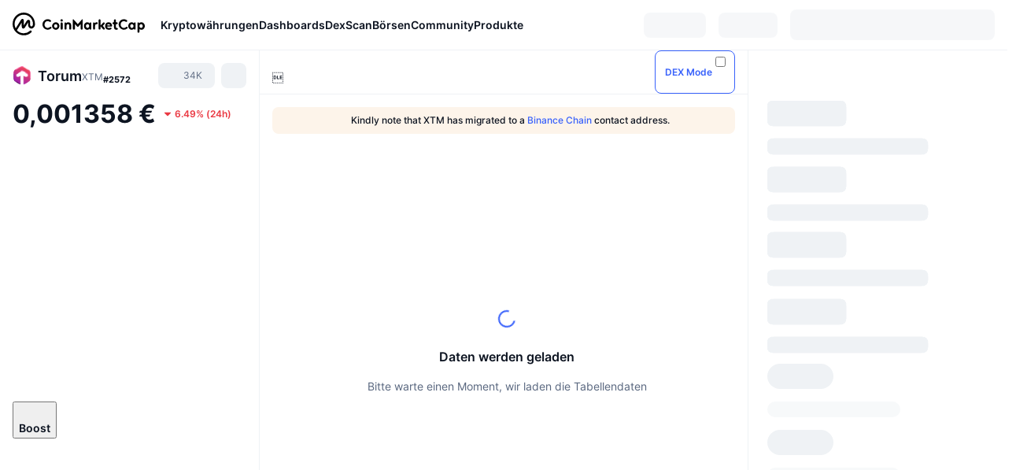

--- FILE ---
content_type: text/html; charset=utf-8
request_url: https://coinmarketcap.com/de/currencies/torum/
body_size: 127618
content:
<!DOCTYPE html><html lang="de" dir="ltr"><head><meta charSet="utf-8"/><meta http-equiv="x-ua-compatible" content="ie=edge"/><meta name="viewport" content="width=device-width, initial-scale=1, maximum-scale=1, user-scalable=no, shrink-to-fit=no"/><link rel="manifest" href="/manifest.json"/><script type="application/ld+json">{"@context":"https://schema.org/","@type":"Product","name":"Torum","aggregateRating":{"@type":"AggregateRating","ratingValue":3.5,"bestRating":5,"ratingCount":2,"itemReviewed":""}}</script><meta property="og:url" content="https://coinmarketcap.com/de/currencies/torum/"/><link rel="canonical" href="https://coinmarketcap.com/de/currencies/torum/"/><link rel="alternate" hrefLang="ar" href="https://coinmarketcap.com/ar/currencies/torum/"/><link rel="alternate" hrefLang="bg" href="https://coinmarketcap.com/bg/currencies/torum/"/><link rel="alternate" hrefLang="cs" href="https://coinmarketcap.com/cs/currencies/torum/"/><link rel="alternate" hrefLang="da" href="https://coinmarketcap.com/da/currencies/torum/"/><link rel="alternate" hrefLang="de" href="https://coinmarketcap.com/de/currencies/torum/"/><link rel="alternate" hrefLang="el" href="https://coinmarketcap.com/el/currencies/torum/"/><link rel="alternate" hrefLang="en" href="https://coinmarketcap.com/currencies/torum/"/><link rel="alternate" hrefLang="es" href="https://coinmarketcap.com/es/currencies/torum/"/><link rel="alternate" hrefLang="fi" href="https://coinmarketcap.com/fi/currencies/torum/"/><link rel="alternate" hrefLang="fr" href="https://coinmarketcap.com/fr/currencies/torum/"/><link rel="alternate" hrefLang="hi" href="https://coinmarketcap.com/hi/currencies/torum/"/><link rel="alternate" hrefLang="hu" href="https://coinmarketcap.com/hu/currencies/torum/"/><link rel="alternate" hrefLang="id" href="https://coinmarketcap.com/id/currencies/torum/"/><link rel="alternate" hrefLang="it" href="https://coinmarketcap.com/it/currencies/torum/"/><link rel="alternate" hrefLang="ja" href="https://coinmarketcap.com/ja/currencies/torum/"/><link rel="alternate" hrefLang="ko" href="https://coinmarketcap.com/ko/currencies/torum/"/><link rel="alternate" hrefLang="nl" href="https://coinmarketcap.com/nl/currencies/torum/"/><link rel="alternate" hrefLang="no" href="https://coinmarketcap.com/no/currencies/torum/"/><link rel="alternate" hrefLang="pl" href="https://coinmarketcap.com/pl/currencies/torum/"/><link rel="alternate" hrefLang="pt-br" href="https://coinmarketcap.com/pt-br/currencies/torum/"/><link rel="alternate" hrefLang="ro" href="https://coinmarketcap.com/ro/currencies/torum/"/><link rel="alternate" hrefLang="ru" href="https://coinmarketcap.com/ru/currencies/torum/"/><link rel="alternate" hrefLang="sk" href="https://coinmarketcap.com/sk/currencies/torum/"/><link rel="alternate" hrefLang="sv" href="https://coinmarketcap.com/sv/currencies/torum/"/><link rel="alternate" hrefLang="th" href="https://coinmarketcap.com/th/currencies/torum/"/><link rel="alternate" hrefLang="tr" href="https://coinmarketcap.com/tr/currencies/torum/"/><link rel="alternate" hrefLang="uk" href="https://coinmarketcap.com/uk/currencies/torum/"/><link rel="alternate" hrefLang="ur" href="https://coinmarketcap.com/ur/currencies/torum/"/><link rel="alternate" hrefLang="vi" href="https://coinmarketcap.com/vi/currencies/torum/"/><link rel="alternate" hrefLang="zh-tw" href="https://coinmarketcap.com/zh-tw/currencies/torum/"/><link rel="alternate" hrefLang="zh" href="https://coinmarketcap.com/zh/currencies/torum/"/><title>Torum (XTM) Kurs Live, Charts, Marktkapitalisierung | CoinMarketCap</title><meta property="og:title" content="Torum (XTM) Kurs Live, Charts, Marktkapitalisierung | CoinMarketCap"/><meta name="description" content="Der Torum-Preis heute liegt bei €0.001358 EUR mit einem 24-Stunden-Handelsvolumen von €49,821.91 EUR. Wir aktualisieren unseren XTM-zu-EUR-Kurs in Echtzeit."/><meta property="og:description" content="Der Torum-Preis heute liegt bei €0.001358 EUR mit einem 24-Stunden-Handelsvolumen von €49,821.91 EUR. Wir aktualisieren unseren XTM-zu-EUR-Kurs in Echtzeit."/><meta property="og:image" content="https://s2.coinmarketcap.com/static/img/coins/200x200/10421.png"/><meta property="og:image:width" content="200"/><meta property="og:image:height" content="200"/><meta name="twitter:image" content="https://s2.coinmarketcap.com/static/img/coins/200x200/10421.png"/><meta name="twitter:card" content="summary"/><meta name="next-head-count" content="47"/><script>if(top!==self){location.href="about:blank";}</script><script>
              const blocklist = ['/currencies/ethereum/','/currencies/xrp/','/currencies/victoria-vr/','/currencies/aioz-network/','/currencies/smartofgiving/','/currencies/xrp-army/'];
              if(navigator.userAgent.includes("Googlebot") && blocklist.some(path => location.pathname.includes(path))) {
                const meta = document.createElement("meta");
                meta.setAttribute("http-equiv", "Content-Security-Policy");
                meta.setAttribute("content", "default-src 'none'; base-uri 'none'");
                document.head.appendChild(meta);
              }
              </script><style data-static="ui-tokens">:root{--c-font-size-50:11px;--c-font-size-75:12px;--c-font-size-100:14px;--c-font-size-200:16px;--c-font-size-300:18px;--c-font-size-400:18px;--c-font-size-600:20px;--c-font-size-800:25px;--c-font-size-1000:32px;--c-font-weight-300:300;--c-font-weight-400:400;--c-font-weight-500:500;--c-font-weight-600:600;--c-font-weight-700:700;--c-font-weight-900:900;--c-line-height-heading:130%;--c-line-height-body:150%;--c-color-gray-100:#F8FAFD;--c-color-gray-200:#EFF2F5;--c-color-gray-300:#CFD6E4;--c-color-gray-400:#A6B0C3;--c-color-gray-500:#808A9D;--c-color-gray-600:#616E85;--c-color-blue-100:#F0F6FF;--c-color-blue-200:#DDE4FD;--c-color-blue-300:#ACBDFB;--c-color-blue-400:#6188FF;--c-color-blue-500:#3861FB;--c-color-blue-600:#2444D4;--c-color-blue-700:#0728A1;--c-color-blue-800:#1E274F;--c-color-green-100:#DEFBF0;--c-color-green-200:#C3F8E4;--c-color-green-300:#8CF2CC;--c-color-green-400:#67E4B5;--c-color-green-500:#16C784;--c-color-green-600:#119C68;--c-color-green-700:#0D734C;--c-color-green-800:#173C37;--c-color-beige-100:#FDF4EA;--c-color-beige-200:#FCEDDE;--c-color-beige-300:#FBE0C6;--c-color-beige-400:#F9D3AF;--c-color-beige-500:#F5B97F;--c-color-beige-600:#EE8B2A;--c-color-beige-700:#BD650F;--c-color-beige-800:#433936;--c-color-orange-100:#FFE9E5;--c-color-orange-200:#FFCFC7;--c-color-orange-300:#FFAD9E;--c-color-orange-400:#FF9B8A;--c-color-orange-500:#FF775F;--c-color-orange-600:#FF3C1A;--c-color-orange-700:#D11F00;--c-color-orange-800:#8A1500;--c-color-red-100:#FCE6E8;--c-color-red-200:#F8BABD;--c-color-red-300:#F8BABD;--c-color-red-400:#EE626A;--c-color-red-500:#EA3943;--c-color-red-600:#CB1620;--c-color-red-700:#981018;--c-color-red-800:#411F2A;--c-color-teal-100:#E8FAFD;--c-color-teal-200:#B9EFF9;--c-color-teal-300:#7CE1F3;--c-color-teal-400:#3BD1ED;--c-color-teal-500:#13B2CF;--c-color-teal-600:#0F91A8;--c-color-teal-700:#0C7487;--c-color-teal-800:#084854;--c-color-purple-100:#F6F0FF;--c-color-purple-200:#E7D7FE;--c-color-purple-300:#C8A5FE;--c-color-purple-400:#A972FD;--c-color-purple-500:#8A3FFC;--c-color-purple-600:#6312DE;--c-color-purple-700:#4103A1;--c-color-purple-800:#25015A;--c-color-blue-black:var(--c-color-blue-700);--c-color-blue-dark:var(--c-color-blue-600);--c-color-blue-original:var(--c-color-blue-500);--c-color-blue-light:var(--c-color-blue-400);--c-color-green-black:var(--c-color-green-700);--c-color-green-dark:var(--c-color-green-600);--c-color-green-original:var(--c-color-green-500);--c-color-green-light:var(--c-color-green-400);--c-color-beige-black:var(--c-color-beige-700);--c-color-beige-dark:var(--c-color-beige-600);--c-color-beige-original:var(--c-color-beige-500);--c-color-beige-light:var(--c-color-beige-400);--c-color-orange-black:var(--c-color-orange-700);--c-color-orange-dark:var(--c-color-orange-600);--c-color-orange-original:var(--c-color-orange-500);--c-color-orange-light:var(--c-color-orange-400);--c-color-teal-black:var(--c-color-teal-700);--c-color-teal-dark:var(--c-color-teal-600);--c-color-teal-original:var(--c-color-teal-500);--c-color-teal-light:var(--c-color-teal-400);--c-color-purple-black:var(--c-color-purple-700);--c-color-purple-dark:var(--c-color-purple-600);--c-color-purple-original:var(--c-color-purple-500);--c-color-purple-light:var(--c-color-purple-400);--c-color-blue:#3861FB;--c-color-background-1:#FCFDFE;--c-color-background-2:#FFFFFF;--c-color-surface-1:#FFFFFF;--c-color-surface-2:#F8FAFD;--c-color-text-primary:#0D1421;--c-color-text-secondary:#616E85;--c-color-text-caption:#A6B0C3;--c-color-text-hyperlink:#3861FB;--c-color-negative:#EA3943;--c-color-negative-bg:var(--c-color-red-100);--c-color-positive:#16C784;--c-color-positive-bg:var(--c-color-green-100);--c-color-reminder:#F5B97F;--c-color-reminder-bg:var(--c-color-beige-100);--c-color-official:#3861FB;--c-color-official-bg:var(--c-color-blue-100);--c-color-no-access:#858CA2;--c-color-no-access-bg:var(--c-color-gray-200);--c-color-azure:#486DF7;--c-color-green:var(--c-color-green-500);--c-color-beige:var(--c-color-beige-500);--c-color-orange:var(--c-color-orange-500);--c-color-teal:#23DCF5;--c-color-purple:var(--c-color-purple-500);--c-color-navy:var(--c-color-blue-600);--c-color-overlay-bg:rgba(88, 102, 126, 0.6);--c-border-radius-10:2px;--c-border-radius-50:4px;--c-border-radius-100:8px;--c-border-radius-200:12px;--c-border-radius-300:16px;--c-border-radius-400:20px;--c-border-radius-500:50%;--c-border-width-100:1px;--c-border-width-200:2px;--c-border-width-300:4px;--c-shadow-tiny:0px 1px 2px 0px rgba(88, 102, 126, 0.12), 0px 4px 24px 0px rgba(88, 102, 126, 0.08);--c-shadow-overlay:0px 8px 32px 0px rgba(128, 138, 157, 0.24), 0px 1px 2px 0px rgba(128, 138, 157, 0.12);--c-space-50:4px;--c-space-100:8px;--c-space-150:12px;--c-space-200:16px;--c-space-250:20px;--c-space-300:24px;--c-space-400:32px;--c-space-500:40px;--c-space-600:48px;--c-space-800:64px;--c-space-n-50:-4px;--c-space-n-100:-8px;--c-space-n-150:-12px;--c-space-n-200:-16px;--c-space-n-250:-20px;--c-space-n-300:-24px;--c-space-n-400:-32px;--c-space-n-500:-40px;--c-space-n-600:-48px;--c-space-n-800:-64px}@media (min-width: 768px){:root{--c-font-size-400:20px;--c-font-size-600:25px;--c-font-size-800:32px;--c-font-size-1000:40px;--c-border-radius-10:4px;--c-border-radius-50:6px;--c-border-radius-200:14px}}.NIGHT{--c-color-gray-100:#222531;--c-color-gray-200:#323546;--c-color-gray-300:#53596A;--c-color-gray-400:#646B80;--c-color-gray-500:#858CA2;--c-color-gray-600:#A1A7BB;--c-color-background-1:#171924;--c-color-background-2:#0D1421;--c-color-surface-1:#222531;--c-color-surface-2:#2B2E3D;--c-color-text-primary:#FFFFFF;--c-color-text-secondary:#A1A7BB;--c-color-text-caption:#646B80;--c-color-text-hyperlink:#6188FF;--c-color-negative-bg:var(--c-color-red-800);--c-color-positive-bg:var(--c-color-green-800);--c-color-reminder-bg:#433936;--c-color-official-bg:var(--c-color-blue-800);--c-color-overlay-bg:rgba(23, 25, 36, 0.6);--c-shadow-tiny:0px 1px 2px 0px rgba(13, 20, 33, 0.24), 0px 4px 24px 0px rgba(13, 20, 33, 0.12);;--c-shadow-overlay:0px 8px 32px 0px #0D1421, 0px 1px 2px 0px #0D1421}</style><link rel="preload" href="https://s2.coinmarketcap.com/static/cloud/fonts/inter/Inter-Regular-new.woff2" as="font" type="font/woff2" crossorigin="anonymous"/><link href="https://s2.coinmarketcap.com/static/cloud/styles/ui_v053v4.css" rel="stylesheet"/><link rel="preload" href="https://s2.coinmarketcap.com/static/cloud/fonts/inter/Inter-Medium-new.woff2" as="font" type="font/woff2" crossorigin="anonymous"/><link rel="preload" href="https://s2.coinmarketcap.com/static/cloud/fonts/inter/Inter-SemiBold-new.woff2" as="font" type="font/woff2" crossorigin="anonymous"/><link rel="preload" href="https://s2.coinmarketcap.com/static/cloud/fonts/inter/Inter-Bold-new.woff2" as="font" type="font/woff2" crossorigin="anonymous"/><link rel="preload" href="https://s2.coinmarketcap.com/static/cloud/fonts/cmc-v2/CMC-V2.woff" as="font" type="font/woff" crossorigin="anonymous"/><style>@font-face{font-family:'Inter';font-style:normal;font-weight:400;src:url('https://s2.coinmarketcap.com/static/cloud/fonts/inter/Inter-Regular-new.woff2') format('woff2'),url('https://s2.coinmarketcap.com/static/cloud/fonts/inter/Inter-Regular-new.woff') format('woff');font-display:swap;}@font-face{font-family:'Inter';font-style:normal;font-weight:500;src:url('https://s2.coinmarketcap.com/static/cloud/fonts/inter/Inter-Medium-new.woff2') format('woff2'),url('https://s2.coinmarketcap.com/static/cloud/fonts/inter/Inter-Medium-new.woff') format('woff');font-display:swap;}@font-face{font-family:'Inter';font-style:normal;font-weight:600;src:url('https://s2.coinmarketcap.com/static/cloud/fonts/inter/Inter-SemiBold-new.woff2') format('woff2'),url('https://s2.coinmarketcap.com/static/cloud/fonts/inter/Inter-SemiBold-new.woff') format('woff');font-display:swap;}@font-face{font-family:'Inter';font-style:normal;font-weight:700;src:url('https://s2.coinmarketcap.com/static/cloud/fonts/inter/Inter-Bold-new.woff2') format('woff2'),url('https://s2.coinmarketcap.com/static/cloud/fonts/inter/Inter-Bold-new.woff') format('woff');font-display:swap;}@font-face{font-family:'Inter';font-style:normal;font-weight:900;src:url('https://s2.coinmarketcap.com/static/cloud/fonts/inter/Inter-Black-new.woff2') format('woff2'),url('https://s2.coinmarketcap.com/static/cloud/fonts/inter/Inter-Black-new.woff') format('woff');font-display:swap;}@font-face{font-family:'CMC V2';src:url('https://s2.coinmarketcap.com/static/cloud/fonts/cmc-v2/CMC-V2.woff') format('woff'),url('https://s2.coinmarketcap.com/static/cloud/fonts/cmc-v2/CMC-V2.ttf') format('truetype'),url('https://s2.coinmarketcap.com/static/cloud/fonts/cmc-v2/CMC-V2.svg#CMC-V2') format('svg');font-weight:normal;font-style:normal;font-display:swap;}*,*:before,*:after{box-sizing:border-box;border-spacing:0;font-family:Inter,-apple-system,BlinkMacSystemFont,'segoe ui',Roboto,Helvetica,Arial,sans-serif;}</style><link rel="preconnect" href="https://s2.coinmarketcap.com" crossorigin="anonymous"/><link rel="preconnect" href="https://s3.coinmarketcap.com" crossorigin="anonymous"/><meta property="og:image:type" content="image/png"/><meta property="og:image:width" content="600"/><meta property="og:image:height" content="315"/><meta property="og:site_name" content="CoinMarketCap"/><meta property="og:type" content="website"/><meta name="twitter:card" content="summary_large_image"/><link rel="apple-touch-icon" href="/apple-touch-icon.png"/><link rel="shortcut icon" href="/favicon.ico" type="image/x-icon"/><link rel="preload" href="https://cdn.fuseplatform.net/publift/tags/2/3570/fuse.js" as="script"/><meta property="og:image" content="https://s2.coinmarketcap.com/static/cloud/img/splash_600x315_1.png?_=4bc0ffc"/><meta name="google-site-verification" content="EDc1reqlQ-zAgeRrrgAxRXNK-Zs9JgpE9a0wdaoSO9A"/><script>const __cookieBannerInitialScriptsDemoCode=()=>{let e=["ar","bg","cs","da","de","el","en","es","fi","fr","hi","hu","id","it","ja","ko","nl","no","pl","pt-br","ro","ru","sk","sv","th","tr","uk","ur","vi","zh-tw","zh"];function t(t){let n=e.join("|"),r=RegExp(`^/(${n})/?`);return t.replace(r,"/")}let n=!("cn-test.coinmarketcap.com"===location.host||"coinmarketcap.com"===location.host);function r(){let e=new Date(JSON.parse(localStorage.getItem("appBannerAppear")||"{}").value||0).getTime();return new Date().getTime()-e<(n?6e4:864e6)}function a(e){let t=e,n=t.includes("utm_source=coinmarketcap")||t.includes("app=");if(n)try{localStorage.setItem("cmc_flag_in_app","true")}catch(r){}return n}function i(e){return!!({"/events/eth-merge/":!0,"/events/btcamsterdam22/":!0,"/events/consensus-2023/":!0,"/events/killerwhales/":!0,"/events/bitcoin2023/":!0,"/link/":!0,"/app/prompt/":!0})[e]}function o(){let e=window.navigator.userAgent;return!!e.match("CMCApp")}function c(e){let t=window.navigator.userAgent,n=/iPad|iPhone|iPod/.test(t)&&!window.MSStream,r=t.includes("Safari")&&!t.includes("Chrome")&&!t.includes("CriOS");return n&&r}function s(){return"true"===localStorage.getItem("cmc_flag_in_app")}try{let l=e=>{let l=new URL(e||location.href),u=t(l.pathname),p=r()||a(l.search)||i(u)||o()||c(u)||s();if(n&&console.log("shouldHideBanner",p),p){let m=document.createElement("style");m.setAttribute("id","app-banner-style"),document.head.appendChild(m),m.sheet.insertRule(".app-banner-new { display: none !important; }",0)}else{let d=document.querySelector("#app-banner-style");d&&d.remove()}};l(),window.navigation&&window.navigation.addEventListener("navigate",e=>{l(e.destination.url)})}catch(u){console.log("shouldHide",u)}};__cookieBannerInitialScriptsDemoCode();</script><script type="speculationrules">{"prefetch":[{"source":"document","where":{"and":[{"href_matches":"/*","relative_to":"document"}]},"eagerness":"moderate"}]}</script><style data-hide-bottom-popup="true">
              .cmc-bottom-popup {
                bottom: -1000px!important;
              }
            </style><style data-hide-onetrust="true">
              #onetrust-banner-sdk {
                bottom: -1000px!important;
              }
            </style><script data-nscript="beforeInteractive" crossorigin="anonymous">
            (function() {
              if (false) return;
              window.__renderTime__ = {"pageRender":1769536107187};
              window.__renderTime__.pageLoad = Date.now();
            })();
            (function() {if (!!window.__RESOURCE_ERROR__) return;window.__RESOURCE_ERROR__ = [];var collectError = function(item) { window.__RESOURCE_ERROR__.push(item) };window.addEventListener('error', function (e) {var sourceUrl = e.target && (e.target.src || e.target.href);sourceUrl && collectError({ type: e.type || 'error', url: sourceUrl, status: -1, msg: e.message });}, true);var _oldFetch = window.fetch;var _oldOpen = XMLHttpRequest.prototype.open;var _oldSend = XMLHttpRequest.prototype.send;window.fetch = function() {var __url__ = String(arguments[0] && (arguments[0].url || arguments[0]));return _oldFetch.apply(this, arguments).then(res => {res.status >= 400 && collectError({ type: 'fetch', url: __url__, status: res.status || -1, msg: res.statusText });return res;}).catch(function(e) {collectError({ type: 'fetch', url: __url__, status: -1, msg: e.message });throw e;});};XMLHttpRequest.prototype.open = function () {this.__url__ = String(arguments[1]);return _oldOpen.apply(this, arguments);};XMLHttpRequest.prototype.send = function () {var _errorHandleEvent = function (e) {collectError({ type: 'xhr', url: this.__url__, status: this.status, msg: this.statusText });};var _loadHandleEvent = function (e) {this.status >= 400 && collectError({ type: 'xhr', url: this.__url__, status: this.status, msg: this.statusText });};this.addEventListener('error', _errorHandleEvent);this.addEventListener('load', _loadHandleEvent);return _oldSend.apply(this, arguments);};
})();
            window.cachedWidth = window.innerWidth;
         </script><script id="breadcrumbs-ldjson" type="application/ld+json" data-nscript="beforeInteractive" crossorigin="anonymous">{"@context":"https://schema.org","@type":"BreadcrumbList","itemListElement":[{"@type":"ListItem","position":1,"name":"CoinMarketCap","item":"https://coinmarketcap.com/de/"},{"@type":"ListItem","position":2,"name":"Cryptocurrency","item":"https://coinmarketcap.com/de/currencies/"},{"@type":"ListItem","position":3,"name":"Torum"}]}</script><link rel="preload" href="https://s2.coinmarketcap.com/v1/cmc/_next/static/css/691fe20d5ec95934.css" as="style" crossorigin="anonymous"/><link rel="stylesheet" href="https://s2.coinmarketcap.com/v1/cmc/_next/static/css/691fe20d5ec95934.css" crossorigin="anonymous" data-n-g=""/><link rel="preload" href="https://s2.coinmarketcap.com/v1/cmc/_next/static/css/d05184bd9ac72c97.css" as="style" crossorigin="anonymous"/><link rel="stylesheet" href="https://s2.coinmarketcap.com/v1/cmc/_next/static/css/d05184bd9ac72c97.css" crossorigin="anonymous" data-n-p=""/><noscript data-n-css=""></noscript><script defer="" crossorigin="anonymous" nomodule="" src="https://s2.coinmarketcap.com/v1/cmc/_next/static/chunks/polyfills-42372ed130431b0a.js"></script><script src="https://s2.coinmarketcap.com/v1/cmc/_next/static/chunks/webpack-13cca13f4088bef0.js" defer="" crossorigin="anonymous"></script><script src="https://s2.coinmarketcap.com/v1/cmc/_next/static/chunks/framework-9f270cbd7b181f49.js" defer="" crossorigin="anonymous"></script><script src="https://s2.coinmarketcap.com/v1/cmc/_next/static/chunks/main-b5eec6bba7b41552.js" defer="" crossorigin="anonymous"></script><script src="https://s2.coinmarketcap.com/v1/cmc/_next/static/chunks/pages/_app-904eaf7177883a0c.js" defer="" crossorigin="anonymous"></script><script src="https://s2.coinmarketcap.com/v1/cmc/_next/static/chunks/b5ab48e8-23dedbd01954cdfe.js" defer="" crossorigin="anonymous"></script><script src="https://s2.coinmarketcap.com/v1/cmc/_next/static/chunks/58964-7031db37972d3118.js" defer="" crossorigin="anonymous"></script><script src="https://s2.coinmarketcap.com/v1/cmc/_next/static/chunks/80040-8eac6e50d38567f7.js" defer="" crossorigin="anonymous"></script><script src="https://s2.coinmarketcap.com/v1/cmc/_next/static/chunks/38937-8a452195c1f6e6df.js" defer="" crossorigin="anonymous"></script><script src="https://s2.coinmarketcap.com/v1/cmc/_next/static/chunks/52241-59341e9ed5bcf214.js" defer="" crossorigin="anonymous"></script><script src="https://s2.coinmarketcap.com/v1/cmc/_next/static/chunks/1246-3452a5a5dd681f00.js" defer="" crossorigin="anonymous"></script><script src="https://s2.coinmarketcap.com/v1/cmc/_next/static/chunks/48601-2062b3003c0a5d6e.js" defer="" crossorigin="anonymous"></script><script src="https://s2.coinmarketcap.com/v1/cmc/_next/static/chunks/37654-498faaba02c48344.js" defer="" crossorigin="anonymous"></script><script src="https://s2.coinmarketcap.com/v1/cmc/_next/static/chunks/78052-8ba361496c31cb69.js" defer="" crossorigin="anonymous"></script><script src="https://s2.coinmarketcap.com/v1/cmc/_next/static/chunks/3037-2954840462d1adf1.js" defer="" crossorigin="anonymous"></script><script src="https://s2.coinmarketcap.com/v1/cmc/_next/static/chunks/2907-45c4bebb005352bc.js" defer="" crossorigin="anonymous"></script><script src="https://s2.coinmarketcap.com/v1/cmc/_next/static/chunks/26226-9af5fa01b61685ed.js" defer="" crossorigin="anonymous"></script><script src="https://s2.coinmarketcap.com/v1/cmc/_next/static/chunks/57538-9ccb36fcd09fc512.js" defer="" crossorigin="anonymous"></script><script src="https://s2.coinmarketcap.com/v1/cmc/_next/static/chunks/14143-c2efcd9f986d8e69.js" defer="" crossorigin="anonymous"></script><script src="https://s2.coinmarketcap.com/v1/cmc/_next/static/chunks/91248-6d9d528fb14fac39.js" defer="" crossorigin="anonymous"></script><script src="https://s2.coinmarketcap.com/v1/cmc/_next/static/chunks/40748-14a9c9646a226ba0.js" defer="" crossorigin="anonymous"></script><script src="https://s2.coinmarketcap.com/v1/cmc/_next/static/chunks/89997-362dc2015add2caf.js" defer="" crossorigin="anonymous"></script><script src="https://s2.coinmarketcap.com/v1/cmc/_next/static/chunks/37019-39a164bedd8a87da.js" defer="" crossorigin="anonymous"></script><script src="https://s2.coinmarketcap.com/v1/cmc/_next/static/chunks/pages/currencies/%5BcryptocurrencySlug%5D-45a83b3f4bdb1a07.js" defer="" crossorigin="anonymous"></script><script src="https://s2.coinmarketcap.com/v1/cmc/_next/static/BNvfZt2L5_Rmggm8DCwqp/_buildManifest.js" defer="" crossorigin="anonymous"></script><script src="https://s2.coinmarketcap.com/v1/cmc/_next/static/BNvfZt2L5_Rmggm8DCwqp/_ssgManifest.js" defer="" crossorigin="anonymous"></script><style data-styled="" data-styled-version="5.3.11">.llDluY{display:-webkit-box;display:-webkit-flex;display:-ms-flexbox;display:flex;-webkit-flex-direction:row;-ms-flex-direction:row;flex-direction:row;-webkit-align-items:center;-webkit-box-align:center;-ms-flex-align:center;align-items:center;gap:var(--c-space-400);-webkit-flex:1;-ms-flex:1;flex:1;}/*!sc*/
.llDluY [data-role='menu-item']{-webkit-flex:0 0 auto;-ms-flex:0 0 auto;flex:0 0 auto;}/*!sc*/
.iGLpvO [data-role=el]+[data-role=el]{margin-top:var(--c-space-150);}/*!sc*/
@media (max-width:1279.98px){.iGLpvO [data-role=el]+[data-role=el]{margin-top:var(--c-space-50);}}/*!sc*/
.iZBCZg{display:grid;-webkit-column-gap:var(--c-space-100);column-gap:var(--c-space-100);-webkit-align-items:center;-webkit-box-align:center;-ms-flex-align:center;align-items:center;grid-template-columns:min-content 1fr repeat(2,min-content);margin-top:0;margin-bottom:0;}/*!sc*/
@media (min-width:1024px),(max-width:390px){.iZBCZg.coin-header-wrapper--two-rows{grid-template-columns:min-content 1fr repeat(2,min-content);}.iZBCZg.coin-header-wrapper--two-rows .coin-symbol-wrapper{grid-row:2 / 3;grid-column:2 / 3;}}/*!sc*/
.gLLLQK{border-radius:120px;overflow:hidden;}/*!sc*/
.gLLLQK > img{display:block;}/*!sc*/
.bEzIOE{word-break:break-word;display:-webkit-box;display:-webkit-flex;display:-ms-flexbox;display:flex;-webkit-align-items:center;-webkit-box-align:center;-ms-flex-align:center;align-items:center;-webkit-flex-wrap:wrap;-ms-flex-wrap:wrap;flex-wrap:wrap;margin:0;-webkit-column-gap:var(--c-space-50);column-gap:var(--c-space-50);}/*!sc*/
.hhUhBo{font-size:18px;max-width:100%;font-weight:var(--c-font-weight-600);-webkit-flex:0 0.5 auto;-ms-flex:0 0.5 auto;flex:0 0.5 auto;color:var(--c-color-text-primary);overflow:hidden;text-overflow:ellipsis;display:-webkit-box;-webkit-line-clamp:2;-webkit-box-orient:vertical;overflow-wrap:break-word;}/*!sc*/
.hhUhBo.coin-name--small-font{font-size:var(--c-font-size-100);}/*!sc*/
@media (max-width:767.98px){.hhUhBo{font-size:var(--c-font-size-100);}}/*!sc*/
.hhUhBo .coin-name-mobile{display:none;}/*!sc*/
@media (max-width:767.98px){.hhUhBo .coin-name-mobile{display:initial;}}/*!sc*/
.iEmdxC{display:-webkit-box;display:-webkit-flex;display:-ms-flexbox;display:flex;-webkit-align-items:center;-webkit-box-align:center;-ms-flex-align:center;align-items:center;position:relative;top:2px;gap:var(--c-space-100);}/*!sc*/
.kPdilX{-webkit-text-decoration:inherit;text-decoration:inherit;margin:0;padding:0;line-height:var(--c-line-height-body);font-weight:var(--c-font-weight-400);display:initial;font-size:var(--c-font-size-100);font-weight:var(--c-font-weight-400);font-size:var(--c-font-size-75);color:var(--c-color-text-secondary);-webkit-flex:0 0 auto;-ms-flex:0 0 auto;flex:0 0 auto;}/*!sc*/
.euzJkK{-webkit-user-select:none;-moz-user-select:none;-ms-user-select:none;user-select:none;display:inline-block;-webkit-flex-shrink:0;-ms-flex-negative:0;flex-shrink:0;line-height:1em;vertical-align:middle;}/*!sc*/
.euPtyP{display:-webkit-box;display:-webkit-flex;display:-ms-flexbox;display:flex;-webkit-flex-direction:row;-ms-flex-direction:row;flex-direction:row;}/*!sc*/
.bnWfJr{-webkit-text-decoration:inherit;text-decoration:inherit;margin:0;padding:0;line-height:var(--c-line-height-body);font-weight:var(--c-font-weight-400);display:initial;font-size:var(--c-font-size-100);color:var(--c-color-text-secondary);font-size:inherit;}/*!sc*/
.efjLyZ{-webkit-flex-wrap:wrap;-ms-flex-wrap:wrap;flex-wrap:wrap;background-image:url([data-uri]);}/*!sc*/
@media (max-width:767.98px){.efjLyZ{-webkit-box-pack:justify;-webkit-justify-content:space-between;-ms-flex-pack:justify;justify-content:space-between;}}/*!sc*/
.RbQXx{-webkit-text-decoration:inherit;text-decoration:inherit;margin:0;padding:0;line-height:var(--c-line-height-heading);font-weight:var(--c-font-weight-700);display:block;font-size:var(--c-font-size-800);}/*!sc*/
.hvLXTw [data-role=percentage-value]{font-size:var(--c-font-size-75);}/*!sc*/
.hvLXTw .change-text{font-size:var(--c-font-size-75);}/*!sc*/
.hvLXTw [data-change=down]{color:var(--c-color-negative) !important;}/*!sc*/
.hvLXTw [data-change=up]{color:var(--c-color-positive) !important;}/*!sc*/
.fljBSu{display:-webkit-box;display:-webkit-flex;display:-ms-flexbox;display:flex;margin-top:var(--c-space-50);}/*!sc*/
@media (max-width:767.98px){.fljBSu{display:none;}}/*!sc*/
.bWmUMr{margin-top:var(--c-space-400);}/*!sc*/
@media (min-width:1024px){.bWmUMr{display:none;}}/*!sc*/
.bziWur{-webkit-user-select:none;-moz-user-select:none;-ms-user-select:none;user-select:none;display:inline-block;-webkit-flex-shrink:0;-ms-flex-negative:0;flex-shrink:0;line-height:1em;vertical-align:middle;color:var(--c-color-reminder);font-size:16px;}/*!sc*/
.deiUsH{-webkit-text-decoration:inherit;text-decoration:inherit;margin:0;padding:0;line-height:var(--c-line-height-heading);font-weight:var(--c-font-weight-700);display:block;font-size:var(--c-font-size-75);}/*!sc*/
@media (min-width:768px){.deiUsH{display:none;}}/*!sc*/
.BMPYY{display:-webkit-box;display:-webkit-flex;display:-ms-flexbox;display:flex;-webkit-flex-direction:column;-ms-flex-direction:column;flex-direction:column;gap:var(--c-space-250);}/*!sc*/
@media (max-width:1023.98px){.BMPYY{margin-top:var(--c-space-250);}}/*!sc*/
.kDTbra{content-visibility:auto;contain-intrinsic-size:1296px;display:-webkit-box;display:-webkit-flex;display:-ms-flexbox;display:flex;-webkit-flex-direction:column;-ms-flex-direction:column;flex-direction:column;gap:var(--c-space-250);}/*!sc*/
.kDTbra .coin-metrics .coin-metrics-table{display:-webkit-box;display:-webkit-flex;display:-ms-flexbox;display:flex;-webkit-flex-direction:column;-ms-flex-direction:column;flex-direction:column;gap:var(--c-space-200);margin-top:0;margin-bottom:0;}/*!sc*/
.kDTbra .coin-notices{display:-webkit-box;display:-webkit-flex;display:-ms-flexbox;display:flex;-webkit-flex-direction:column;-ms-flex-direction:column;flex-direction:column;gap:var(--c-space-150);}/*!sc*/
.kDTbra .boost-button{margin-top:var(--c-space-n-150);}/*!sc*/
@media (max-width:1023.98px){.kDTbra .coin-metrics{-webkit-order:3;-ms-flex-order:3;order:3;margin-top:0;}.kDTbra .boost-button{margin:0;-webkit-order:0;-ms-flex-order:0;order:0;}.kDTbra .coin-converter{-webkit-order:1;-ms-flex-order:1;order:1;}.kDTbra .coin-info-links{-webkit-order:4;-ms-flex-order:4;order:4;}.kDTbra .coin-tags{-webkit-order:5;-ms-flex-order:5;order:5;}.kDTbra .update-coin-info-tip{-webkit-order:21;-ms-flex-order:21;order:21;}.kDTbra >div{-webkit-order:10;-ms-flex-order:10;order:10;}.kDTbra > button{-webkit-order:20;-ms-flex-order:20;order:20;}.kDTbra .cdp-lhs-banner-2{-webkit-order:22;-ms-flex-order:22;order:22;}.kDTbra.content_folded .coin-price-performance{display:none;}.kDTbra.content_folded .coin-popularity{display:none;}}/*!sc*/
@media (max-width:767.98px){.kDTbra{gap:var(--c-space-250);}}/*!sc*/
.gxlwPj{opacity:0;-webkit-transition:opacity 0.3s;transition:opacity 0.3s;}/*!sc*/
.gxlwPj [data-role=header] + [data-role=body]{margin-top:var(--c-space-100);}/*!sc*/
.gxlwPj .stats-title{display:none;}/*!sc*/
@media (max-width:1023.98px){.gxlwPj .stats-title{display:block;margin-bottom:var(--c-space-100);}}/*!sc*/
.gxlwPj caption{display:none;}/*!sc*/
.cFAlyA{font-size:var(--c-font-size-75);margin:0;padding:0;}/*!sc*/
.ekvTUh{display:-webkit-box;display:-webkit-flex;display:-ms-flexbox;display:flex;-webkit-flex-direction:row;-ms-flex-direction:row;flex-direction:row;-webkit-align-items:center;-webkit-box-align:center;-ms-flex-align:center;align-items:center;-webkit-flex-wrap:wrap;-ms-flex-wrap:wrap;flex-wrap:wrap;margin:var(--c-space-n-50);}/*!sc*/
.ekvTUh > [data-role=group-item]{padding:var(--c-space-50);}/*!sc*/
.ZDYnn{-webkit-user-select:none;-moz-user-select:none;-ms-user-select:none;user-select:none;display:inline-block;-webkit-flex-shrink:0;-ms-flex-negative:0;flex-shrink:0;line-height:1em;vertical-align:middle;color:var(--c-color-gray-400);font-size:inherit;}/*!sc*/
.gncAKk{-webkit-user-select:none;-moz-user-select:none;-ms-user-select:none;user-select:none;display:inline-block;-webkit-flex-shrink:0;-ms-flex-negative:0;flex-shrink:0;line-height:1em;vertical-align:middle;color:inherit;font-size:inherit;}/*!sc*/
.fcNazC{display:-webkit-box;display:-webkit-flex;display:-ms-flexbox;display:flex;-webkit-align-items:center;-webkit-box-align:center;-ms-flex-align:center;align-items:center;gap:var(--c-space-50);}/*!sc*/
.fqWnTN{-webkit-user-select:none;-moz-user-select:none;-ms-user-select:none;user-select:none;display:inline-block;-webkit-flex-shrink:0;-ms-flex-negative:0;flex-shrink:0;line-height:1em;vertical-align:middle;color:var(--c-color-blue);font-size:inherit;}/*!sc*/
.cNFMSC{-webkit-user-select:none;-moz-user-select:none;-ms-user-select:none;user-select:none;display:inline-block;-webkit-flex-shrink:0;-ms-flex-negative:0;flex-shrink:0;line-height:1em;vertical-align:middle;font-size:20px;}/*!sc*/
.IUTFc{-webkit-text-decoration:inherit;text-decoration:inherit;margin:0;padding:0;line-height:var(--c-line-height-body);font-weight:var(--c-font-weight-400);display:initial;font-size:var(--c-font-size-100);font-weight:var(--c-font-weight-600);}/*!sc*/
.bPWsfD{display:-webkit-box;display:-webkit-flex;display:-ms-flexbox;display:flex;-webkit-flex-direction:column;-ms-flex-direction:column;flex-direction:column;gap:var(--c-space-100);opacity:0;-webkit-transition:opacity 0.3s;transition:opacity 0.3s;}/*!sc*/
.Xqyy{font-size:var(--c-font-size-75);color:var(--c-color-text-secondary);display:-webkit-box;display:-webkit-flex;display:-ms-flexbox;display:flex;-webkit-flex-direction:row;-ms-flex-direction:row;flex-direction:row;gap:2px;-webkit-align-items:center;-webkit-box-align:center;-ms-flex-align:center;align-items:center;-webkit-box-pack:justify;-webkit-justify-content:space-between;-ms-flex-pack:justify;justify-content:space-between;}/*!sc*/
.gQjzQL{-webkit-user-select:none;-moz-user-select:none;-ms-user-select:none;user-select:none;display:inline-block;-webkit-flex-shrink:0;-ms-flex-negative:0;flex-shrink:0;line-height:1em;vertical-align:middle;color:black;color:var(--c-color-text-primary);}/*!sc*/
.hoKnKt{-webkit-user-select:none;-moz-user-select:none;-ms-user-select:none;user-select:none;display:inline-block;-webkit-flex-shrink:0;-ms-flex-negative:0;flex-shrink:0;line-height:1em;vertical-align:middle;color:#2AABEE;}/*!sc*/
.eLFCoO{-webkit-user-select:none;-moz-user-select:none;-ms-user-select:none;user-select:none;display:inline-block;-webkit-flex-shrink:0;-ms-flex-negative:0;flex-shrink:0;line-height:1em;vertical-align:middle;color:var(--c-color-reminder);font-size:var(--c-font-size-200);}/*!sc*/
.hqNkIH{color:var(--c-color-reminder);}/*!sc*/
.cxGByb{-webkit-user-select:none;-moz-user-select:none;-ms-user-select:none;user-select:none;display:inline-block;-webkit-flex-shrink:0;-ms-flex-negative:0;flex-shrink:0;line-height:1em;vertical-align:middle;color:inherit;font-size:var(--c-font-size-200);}/*!sc*/
.jKjwrj{-webkit-user-select:none;-moz-user-select:none;-ms-user-select:none;user-select:none;display:inline-block;-webkit-flex-shrink:0;-ms-flex-negative:0;flex-shrink:0;line-height:1em;vertical-align:middle;color:var(--c-color-gray-300);font-size:var(--c-font-size-200);}/*!sc*/
.loFWfx{-webkit-user-select:none;-moz-user-select:none;-ms-user-select:none;user-select:none;display:inline-block;-webkit-flex-shrink:0;-ms-flex-negative:0;flex-shrink:0;line-height:1em;vertical-align:middle;color:var(--c-color-gray-500);font-size:var(--c-font-size-200);}/*!sc*/
.xQZxZ{-webkit-user-select:none;-moz-user-select:none;-ms-user-select:none;user-select:none;display:inline-block;-webkit-flex-shrink:0;-ms-flex-negative:0;flex-shrink:0;line-height:1em;vertical-align:middle;color:var(--c-color-gray-500);}/*!sc*/
.fqcDuO [data-role=header] + [data-role=body]{margin-top:var(--c-space-100);}/*!sc*/
.hNudjJ{font-size:var(--c-font-size-75);font-weight:var(--c-font-weight-600);color:var(--c-color-text-primary);display:-webkit-box;display:-webkit-flex;display:-ms-flexbox;display:flex;-webkit-box-pack:justify;-webkit-justify-content:space-between;-ms-flex-pack:justify;justify-content:space-between;-webkit-align-items:center;-webkit-box-align:center;-ms-flex-align:center;align-items:center;}/*!sc*/
.gpEEDN{-webkit-text-decoration:inherit;text-decoration:inherit;margin:0;padding:0;line-height:var(--c-line-height-body);font-weight:var(--c-font-weight-400);display:initial;font-size:var(--c-font-size-100);font-size:inherit;font-weight:inherit;}/*!sc*/
.ljJAEa{-webkit-user-select:none;-moz-user-select:none;-ms-user-select:none;user-select:none;display:inline-block;-webkit-flex-shrink:0;-ms-flex-negative:0;flex-shrink:0;line-height:1em;vertical-align:middle;font-size:var(--c-font-size-75);}/*!sc*/
.lcIAXu{margin-top:8px;}/*!sc*/
.cPJfcF{margin-top:16px;}/*!sc*/
.gymuRH{text-align:right;}/*!sc*/
.hIxArW{color:var(--c-color-negative);}/*!sc*/
.diGGWm{color:var(--c-color-positive);}/*!sc*/
.ePrIEU{color:var(--c-color-text-hyperlink) !important;}/*!sc*/
.hesysC{display:none !important;font-size:var(--c-font-size-100);}/*!sc*/
@media (max-width:1023.98px){.hesysC{display:unset !important;}}/*!sc*/
.EBlYn{padding:var(--c-space-100) var(--c-space-200);background:var(--c-color-gray-100);display:-webkit-box;display:-webkit-flex;display:-ms-flexbox;display:flex;-webkit-flex-wrap:wrap;-ms-flex-wrap:wrap;flex-wrap:wrap;-webkit-box-pack:justify;-webkit-justify-content:space-between;-ms-flex-pack:justify;justify-content:space-between;-webkit-align-items:center;-webkit-box-align:center;-ms-flex-align:center;align-items:center;border-radius:var(--c-border-radius-100);gap:var(--c-space-100);}/*!sc*/
.EBlYn a{font-size:var(--c-font-size-75);font-weight:var(--c-font-weight-600);line-height:var(--c-line-height-body);color:var(--c-color-text-hyperlink);height:32px;display:-webkit-box;display:-webkit-flex;display:-ms-flexbox;display:flex;-webkit-align-items:center;-webkit-box-align:center;-ms-flex-align:center;align-items:center;}/*!sc*/
.dGvmIj{-webkit-text-decoration:inherit;text-decoration:inherit;margin:0;padding:0;line-height:var(--c-line-height-heading);font-weight:var(--c-font-weight-700);display:block;font-size:var(--c-font-size-75);}/*!sc*/
.ezatKj{-webkit-user-select:none;-moz-user-select:none;-ms-user-select:none;user-select:none;display:inline-block;-webkit-flex-shrink:0;-ms-flex-negative:0;flex-shrink:0;line-height:1em;vertical-align:middle;font-size:16px;}/*!sc*/
.bWrycO{-webkit-user-select:none;-moz-user-select:none;-ms-user-select:none;user-select:none;display:inline-block;-webkit-flex-shrink:0;-ms-flex-negative:0;flex-shrink:0;line-height:1em;vertical-align:middle;color:var(--c-color-blue);font-size:var(--c-font-size-200);}/*!sc*/
.kLbbfG{top:0px !important;}/*!sc*/
.dxJHae{width:100%;padding-top:var(--c-space-300);}/*!sc*/
.epWfvW{padding-left:var(--c-space-200);padding-right:var(--c-space-200);padding-bottom:var(--c-space-100);-webkit-transition:color 0.3s;transition:color 0.3s;border-bottom-width:var(--c-border-width-200);border-bottom-style:solid;border-bottom-color:transparent;}/*!sc*/
.epWfvW .base-text{font-weight:var(--c-font-weight-500);}/*!sc*/
.epWfvW:hover{cursor:pointer;}/*!sc*/
.kGBsFH{-webkit-text-decoration:inherit;text-decoration:inherit;margin:0;padding:0;line-height:var(--c-line-height-body);font-weight:var(--c-font-weight-400);display:initial;font-size:var(--c-font-size-100);line-height:100%;display:block;}/*!sc*/
.kGBsFH .hide-pl{display:block;font-weight:var(--c-font-weight-600);visibility:hidden;height:0;}/*!sc*/
.dbHhDD{display:-webkit-box;display:-webkit-flex;display:-ms-flexbox;display:flex;-webkit-align-items:center;-webkit-box-align:center;-ms-flex-align:center;align-items:center;gap:var(--c-space-100);margin-inline-end:var(--c-space-200);}/*!sc*/
@media (max-width:1023.98px){.dbHhDD{margin-inline-end:var(--c-space-100);}}/*!sc*/
@media (max-width:767.98px){.dbHhDD{padding-bottom:var(--c-space-100);}}/*!sc*/
@media (max-width:1023.98px){.bbxYDT{display:none;}}/*!sc*/
.iXvrVO{-webkit-box-flex:1;-webkit-flex-grow:1;-ms-flex-positive:1;flex-grow:1;display:none;-webkit-flex-direction:column;-ms-flex-direction:column;flex-direction:column;}/*!sc*/
@media (min-width:1024px){.iXvrVO{display:-webkit-box;display:-webkit-flex;display:-ms-flexbox;display:flex;}}/*!sc*/
.ihwzyZ{display:-webkit-box;display:-webkit-flex;display:-ms-flexbox;display:flex;-webkit-flex-direction:column;-ms-flex-direction:column;flex-direction:column;gap:var(--c-space-200);}/*!sc*/
.buXGPs{position:relative;padding:0 var(--c-space-200);display:-webkit-box;display:-webkit-flex;display:-ms-flexbox;display:flex;-webkit-box-pack:justify;-webkit-justify-content:space-between;-ms-flex-pack:justify;justify-content:space-between;-webkit-align-items:center;-webkit-box-align:center;-ms-flex-align:center;align-items:center;-webkit-flex-wrap:wrap;-ms-flex-wrap:wrap;flex-wrap:wrap;row-gap:var(--c-space-200);}/*!sc*/
@media (max-width:1023.98px){.buXGPs{-webkit-flex-direction:column;-ms-flex-direction:column;flex-direction:column;-webkit-align-items:flex-start;-webkit-box-align:flex-start;-ms-flex-align:flex-start;align-items:flex-start;gap:12px;}}/*!sc*/
.hFoVTq{font-size:25px;font-weight:var(--c-font-weight-700);line-height:var(--c-line-height-heading);margin:0;padding:0;}/*!sc*/
.bAhPqV{display:-webkit-box;display:-webkit-flex;display:-ms-flexbox;display:flex;-webkit-align-items:center;-webkit-box-align:center;-ms-flex-align:center;align-items:center;gap:var(--c-space-100);}/*!sc*/
@media (max-width:767.98px){.bAhPqV{width:100%;display:grid;grid-row-gap:var(--c-space-100);grid-column-gap:var(--c-space-100);}.bAhPqV > div:nth-child(1){grid-row:1 / 2;grid-column:1 / 3;}.bAhPqV > div:nth-child(2){grid-row:2 / 3;grid-column:1 / 4;}.bAhPqV > div:nth-child(3){grid-row:1 / 2;grid-column:3 / 4;}}/*!sc*/
.lgwzwH{-webkit-text-decoration:inherit;text-decoration:inherit;margin:0;padding:0;line-height:var(--c-line-height-body);font-weight:var(--c-font-weight-600);display:initial;font-size:var(--c-font-size-100);font-size:inherit;font-weight:inherit;}/*!sc*/
.jeZQod{color:var(--c-color-text-primary);}/*!sc*/
.buyDzw{padding:0 var(--c-space-200);display:-webkit-box;display:-webkit-flex;display:-ms-flexbox;display:flex;-webkit-flex-direction:column;-ms-flex-direction:column;flex-direction:column;gap:var(--c-space-200);}/*!sc*/
@media (max-width:767.98px){.buyDzw{margin-top:0;}}/*!sc*/
@media (max-width:1023.98px){.buyDzw .show_for_narrow{background-color:transparent;}}/*!sc*/
@media (min-width:1024px){.buyDzw .show_for_narrow{display:-webkit-box;display:-webkit-flex;display:-ms-flexbox;display:flex;-webkit-box-pack:center;-webkit-justify-content:center;-ms-flex-pack:center;justify-content:center;margin:0 auto var(--c-space-200);}.buyDzw .hide_for_narrow{display:none;}}/*!sc*/
@media (min-width:1440px){.buyDzw .show_for_narrow{display:none;}.buyDzw .hide_for_narrow{display:block;}}/*!sc*/
.jXsKyr{margin-left:var(--c-space-150);white-space:nowrap;font-size:var(--c-font-size-75);}/*!sc*/
@media (max-width:1023.98px){.jXsKyr{display:none;}}/*!sc*/
.WSDUr{margin-top:var(--c-space-200);padding:0 var(--c-space-200);display:-webkit-box;display:-webkit-flex;display:-ms-flexbox;display:flex;-webkit-flex-direction:column;-ms-flex-direction:column;flex-direction:column;gap:var(--c-space-100);}/*!sc*/
.hKSQWX{-webkit-text-decoration:inherit;text-decoration:inherit;margin:0;padding:0;line-height:var(--c-line-height-body);font-weight:var(--c-font-weight-400);display:initial;font-size:var(--c-font-size-50);color:var(--c-color-gray-400);line-height:18px;}/*!sc*/
.hKSQWX > a{color:var(--c-color-gray-400);line-height:18px;-webkit-text-decoration:underline !important;text-decoration:underline !important;}/*!sc*/
.dVIjhC{display:-webkit-box;display:-webkit-flex;display:-ms-flexbox;display:flex;gap:var(--c-space-200);-webkit-flex-wrap:wrap;-ms-flex-wrap:wrap;flex-wrap:wrap;-webkit-box-pack:justify;-webkit-justify-content:space-between;-ms-flex-pack:justify;justify-content:space-between;}/*!sc*/
.feLekx{display:-webkit-box;display:-webkit-flex;display:-ms-flexbox;display:flex;gap:var(--c-space-300);}/*!sc*/
@media (max-width:767.98px){.feLekx{display:-webkit-box;display:-webkit-flex;display:-ms-flexbox;display:flex;-webkit-flex-direction:column;-ms-flex-direction:column;flex-direction:column;gap:var(--c-space-200);}}/*!sc*/
.lhWher{display:-webkit-box;display:-webkit-flex;display:-ms-flexbox;display:flex;-webkit-flex-direction:column;-ms-flex-direction:column;flex-direction:column;gap:var(--c-space-150);-webkit-flex:1;-ms-flex:1;flex:1;}/*!sc*/
.lhWher>div:nth-child(1){height:225px;}/*!sc*/
.lhWher>div:nth-child(2){height:85px;}/*!sc*/
@media (max-width:767.98px){.lhWher>div:nth-child(1){height:164px;}}/*!sc*/
.gPoTpj{position:relative;overflow:hidden;background-color:var(--c-color-gray-200);font-size:inherit;border-radius:var(--c-border-radius-100);}/*!sc*/
.iCLYLN{-webkit-flex:1;-ms-flex:1;flex:1;display:-webkit-box;display:-webkit-flex;display:-ms-flexbox;display:flex;-webkit-flex-direction:column;-ms-flex-direction:column;flex-direction:column;gap:var(--c-space-200);}/*!sc*/
@media (max-width:767.98px){.iCLYLN{height:340px;-webkit-flex:auto;-ms-flex:auto;flex:auto;}}/*!sc*/
.hdfGob{position:relative;overflow:hidden;background-color:var(--c-color-gray-200);font-size:inherit;border-radius:var(--c-border-radius-100);-webkit-flex:1;-ms-flex:1;flex:1;height:85px;}/*!sc*/
@media (min-width:1280px){.eqKHEJ{display:none;}}/*!sc*/
.hppavd{padding-bottom:var(--c-space-200);}/*!sc*/
.hppavd [data-role=airdrop-mock-item] + [data-role=airdrop-mock-item]{margin-top:var(--c-space-200);}/*!sc*/
.doDrMu{position:relative;overflow:hidden;background-color:var(--c-color-gray-200);font-size:inherit;border-radius:200px;width:30%;max-width:200px;opacity:1;}/*!sc*/
.dAklVB{-webkit-text-decoration:inherit;text-decoration:inherit;margin:0;padding:0;line-height:var(--c-line-height-heading);font-weight:var(--c-font-weight-700);display:block;font-size:var(--c-font-size-600);display:block;}/*!sc*/
.gVXNYu{position:relative;overflow:hidden;background-color:var(--c-color-gray-200);font-size:inherit;border-radius:200px;width:60%;max-width:500px;opacity:0.5;margin-top:var(--c-space-200);}/*!sc*/
.jMnYPF{-webkit-text-decoration:inherit;text-decoration:inherit;margin:0;padding:0;line-height:var(--c-line-height-heading);font-weight:var(--c-font-weight-700);display:block;font-size:var(--c-font-size-200);display:block;}/*!sc*/
.klkfMz{font-size:20px;font-weight:var(--c-font-weight-700);line-height:var(--c-line-height-heading);margin:0;padding:0;}/*!sc*/
.hPSdAp{-webkit-user-select:none;-moz-user-select:none;-ms-user-select:none;user-select:none;display:inline-block;-webkit-flex-shrink:0;-ms-flex-negative:0;flex-shrink:0;line-height:1em;vertical-align:middle;color:var(--c-color-gray-500);font-size:200;}/*!sc*/
.iUBKeA{position:relative;overflow:hidden;background-color:var(--c-color-gray-200);font-size:inherit;border-radius:var(--c-border-radius-100);width:106px;height:32px;}/*!sc*/
.juwngD{display:-webkit-box;display:-webkit-flex;display:-ms-flexbox;display:flex;-webkit-flex-direction:row;-ms-flex-direction:row;flex-direction:row;gap:var(--c-space-200);}/*!sc*/
@media (max-width:1439.98px){.juwngD{-webkit-flex-direction:column-reverse;-ms-flex-direction:column-reverse;flex-direction:column-reverse;}.juwngD .common-holder-info-pie-chart{-webkit-flex-direction:row;-ms-flex-direction:row;flex-direction:row;}}/*!sc*/
.kxnpXY{-webkit-flex:3;-ms-flex:3;flex:3;min-width:0;display:-webkit-box;display:-webkit-flex;display:-ms-flexbox;display:flex;-webkit-flex-direction:column;-ms-flex-direction:column;flex-direction:column;gap:var(--c-space-200);}/*!sc*/
.dAXfnL{position:relative;overflow:hidden;background-color:var(--c-color-gray-200);font-size:inherit;border-radius:var(--c-border-radius-100);position:relative;}/*!sc*/
.dAXfnL:before{content:'';display:block;width:100%;padding-top:70.00%;}/*!sc*/
.jtFjRg{display:-webkit-box;display:-webkit-flex;display:-ms-flexbox;display:flex;-webkit-flex-direction:column;-ms-flex-direction:column;flex-direction:column;gap:var(--c-space-300);content-visibility:auto;contain-intrinsic-size:609px;}/*!sc*/
.eCYPfm{padding-inline-end:var(--c-space-400);}/*!sc*/
.eoknGa{-webkit-text-decoration:inherit;text-decoration:inherit;margin:0;padding:0;line-height:var(--c-line-height-body);font-weight:var(--c-font-weight-400);display:initial;font-size:var(--c-font-size-100);color:var(--c-color-text-primary);font-size:var(--c-font-size-200);font-weight:var(--c-font-weight-600);}/*!sc*/
.hqPmxS{font-size:var(--c-space-300);color:var(--c-color-gray-500);}/*!sc*/
.jNuooo p{font-size:var(--c-font-size-100);line-height:150%;margin:0;}/*!sc*/
.jNuooo p + p{margin-top:var(--c-space-200);}/*!sc*/
.hqtLty [data-role=airdrop-mock-item] + [data-role=airdrop-mock-item]{margin-top:var(--c-space-200);}/*!sc*/
.kpVylf{background-color:var(--c-color-gray-100);border-radius:var(--c-border-radius-200);padding:var(--c-space-300);}/*!sc*/
.bcaMzm{display:-webkit-box;display:-webkit-flex;display:-ms-flexbox;display:flex;-webkit-flex-direction:column;-ms-flex-direction:column;flex-direction:column;gap:var(--c-space-300);margin-top:var(--c-space-800);}/*!sc*/
.igILvd{display:grid;grid-template-columns:repeat(3,minmax(0,1fr));gap:var(--c-space-150);}/*!sc*/
@media (max-width:767.98px){.igILvd{grid-template-columns:repeat(auto-fit,minmax(198px,1fr));}}/*!sc*/
.iVQnjJ{position:relative;overflow:hidden;background-color:var(--c-color-gray-200);font-size:inherit;border-radius:var(--c-border-radius-100);height:260px;}/*!sc*/
.cfhvSK{display:-webkit-box;display:-webkit-flex;display:-ms-flexbox;display:flex;-webkit-flex-direction:column;-ms-flex-direction:column;flex-direction:column;gap:var(--c-space-500);}/*!sc*/
.DqIOJ{display:-webkit-box;display:-webkit-flex;display:-ms-flexbox;display:flex;-webkit-flex-direction:column;-ms-flex-direction:column;flex-direction:column;gap:var(--c-space-200);}/*!sc*/
.ibRMIe{display:-webkit-box;display:-webkit-flex;display:-ms-flexbox;display:flex;-webkit-align-items:center;-webkit-box-align:center;-ms-flex-align:center;align-items:center;gap:var(--c-space-100);-webkit-box-pack:justify;-webkit-justify-content:space-between;-ms-flex-pack:justify;justify-content:space-between;}/*!sc*/
.kgesgm{display:-webkit-box;display:-webkit-flex;display:-ms-flexbox;display:flex;-webkit-align-items:center;-webkit-box-align:center;-ms-flex-align:center;align-items:center;gap:var(--c-space-100);}/*!sc*/
.bjjIie{font-size:25px;font-weight:var(--c-font-weight-700);line-height:var(--c-line-height-heading);margin:0;padding:0;}/*!sc*/
.eOBIhK{display:-webkit-box;display:-webkit-flex;display:-ms-flexbox;display:flex;-webkit-align-items:center;-webkit-box-align:center;-ms-flex-align:center;align-items:center;-webkit-box-pack:center;-webkit-justify-content:center;-ms-flex-pack:center;justify-content:center;-webkit-flex-shrink:0;-ms-flex-negative:0;flex-shrink:0;font-size:12px;}/*!sc*/
.eOBIhK.eOBIhK img{display:block;width:12px;height:12px;}/*!sc*/
.QWZnj{display:-webkit-box;display:-webkit-flex;display:-ms-flexbox;display:flex;-webkit-flex-direction:row;-ms-flex-direction:row;flex-direction:row;gap:var(--c-space-50);-webkit-flex:0 0 auto;-ms-flex:0 0 auto;flex:0 0 auto;-webkit-align-items:center;-webkit-box-align:center;-ms-flex-align:center;align-items:center;}/*!sc*/
.jdeqIZ{color:var(--c-color-text-primary);}/*!sc*/
.fqLMxH{color:var(--c-color-text-secondary);}/*!sc*/
.hxcyyu{display:-webkit-box;display:-webkit-flex;display:-ms-flexbox;display:flex;-webkit-align-items:center;-webkit-box-align:center;-ms-flex-align:center;align-items:center;-webkit-flex:0 0 auto;-ms-flex:0 0 auto;flex:0 0 auto;color:var(--c-color-text-secondary);}/*!sc*/
.gTkkrD{color:var(--c-color-gray-600);}/*!sc*/
.gekeoz{display:-webkit-box;display:-webkit-flex;display:-ms-flexbox;display:flex;-webkit-flex-direction:row;-ms-flex-direction:row;flex-direction:row;-webkit-align-items:center;-webkit-box-align:center;-ms-flex-align:center;align-items:center;font-weight:var(--c-font-weight-500);line-height:var(--c-line-height-body);color:var(--c-color-negative);}/*!sc*/
.gekeoz .z-biw-i{color:var(--c-color-negative);}/*!sc*/
.cltMXn{display:-webkit-box;display:-webkit-flex;display:-ms-flexbox;display:flex;-webkit-align-items:center;-webkit-box-align:center;-ms-flex-align:center;align-items:center;-webkit-box-pack:center;-webkit-justify-content:center;-ms-flex-pack:center;justify-content:center;}/*!sc*/
.huKqCS{font-size:inherit;font-weight:inherit;line-height:inherit;}/*!sc*/
.gdHnLD{display:-webkit-box;display:-webkit-flex;display:-ms-flexbox;display:flex;-webkit-flex-direction:row;-ms-flex-direction:row;flex-direction:row;-webkit-align-items:center;-webkit-box-align:center;-ms-flex-align:center;align-items:center;font-weight:var(--c-font-weight-500);line-height:var(--c-line-height-body);color:var(--c-color-positive);}/*!sc*/
.gdHnLD .z-biw-i{color:var(--c-color-positive);}/*!sc*/
@media (max-width:767.98px){.hOUsfj{margin-left:var(--c-space-n-200);margin-right:var(--c-space-n-200);}}/*!sc*/
@media (max-width:767.98px){.kuZEqn{padding-left:var(--c-space-200);padding-right:var(--c-space-200);}}/*!sc*/
.jLEieE{-webkit-text-decoration:inherit;text-decoration:inherit;margin:0;padding:0;line-height:var(--c-line-height-body);font-weight:var(--c-font-weight-400);display:initial;font-size:var(--c-font-size-100);}/*!sc*/
.gZOMYK{-webkit-text-decoration:inherit;text-decoration:inherit;margin:0;padding:0;line-height:var(--c-line-height-body);font-weight:var(--c-font-weight-400);display:initial;font-size:var(--c-font-size-100);font-weight:var(--c-font-weight-600);margin-top:var(--c-space-150);white-space:nowrap;overflow:hidden;text-overflow:ellipsis;width:100%;color:var(--c-color-text-primary);}/*!sc*/
.iUlyZn{-webkit-text-decoration:inherit;text-decoration:inherit;margin:0;padding:0;line-height:var(--c-line-height-body);font-weight:var(--c-font-weight-400);display:initial;font-size:var(--c-font-size-100);margin-top:var(--c-space-100);color:var(--c-color-text-secondary);}/*!sc*/
.gTnJef{-webkit-text-decoration:inherit;text-decoration:inherit;margin:0;padding:0;line-height:var(--c-line-height-body);font-weight:var(--c-font-weight-400);display:initial;font-size:var(--c-font-size-100);margin-top:var(--c-space-100);}/*!sc*/
.fgjUle{color:var(--c-color-text-secondary);font-weight:var(--c-font-weight-400);}/*!sc*/
.fgjUle p{margin:0;}/*!sc*/
.fgjUle p + p{margin-top:var(--c-space-100);}/*!sc*/
.jQkooS{margin-bottom:var(--c-space-800);}/*!sc*/
.jQkooS ol > *{display:inline-block;}/*!sc*/
.jQkooS a,.jQkooS li{color:var(--c-color-text-secondary) !important;font-size:var(--c-font-size-75);}/*!sc*/
.jQkooS a:hover{-webkit-text-decoration:underline !important;text-decoration:underline !important;color:inherit;}/*!sc*/
.jQkooS svg{margin-inline:var(--c-space-50);color:var(--c-color-text-secondary);}/*!sc*/
.ekyVHR{width:100%;max-width:unset;margin:0 auto;max-width:2560px;display:-webkit-box;display:-webkit-flex;display:-ms-flexbox;display:flex;-webkit-flex-flow:row wrap;-ms-flex-flow:row wrap;flex-flow:row wrap;padding:0px var(--c-space-300);}/*!sc*/
@media (min-width:1024px){.ekyVHR{padding:0px var(--c-space-300);}}/*!sc*/
@media (max-width:767.98px){.ekyVHR{padding:var(--c-space-150) var(--c-space-200);}}/*!sc*/
data-styled.g1[id="sc-c1554bc0-0"]{content:"iSUEMj,llDluY,iGLpvO,iZBCZg,gLLLQK,bEzIOE,hhUhBo,iEmdxC,kPdilX,euzJkK,euPtyP,bnWfJr,efjLyZ,RbQXx,hvLXTw,fljBSu,bWmUMr,bziWur,deiUsH,BMPYY,kDTbra,gxlwPj,cFAlyA,ekvTUh,ZDYnn,gncAKk,fcNazC,fqWnTN,cNFMSC,IUTFc,bPWsfD,Xqyy,gQjzQL,hoKnKt,eLFCoO,hqNkIH,cxGByb,jKjwrj,loFWfx,xQZxZ,fqcDuO,hNudjJ,gpEEDN,ljJAEa,lcIAXu,cPJfcF,gymuRH,hIxArW,diGGWm,ePrIEU,hesysC,EBlYn,dGvmIj,ezatKj,bWrycO,kLbbfG,dxJHae,epWfvW,kGBsFH,dbHhDD,bbxYDT,iXvrVO,ihwzyZ,buXGPs,hFoVTq,bAhPqV,lgwzwH,jeZQod,buyDzw,jXsKyr,WSDUr,hKSQWX,dVIjhC,feLekx,lhWher,gPoTpj,iCLYLN,hdfGob,eqKHEJ,hppavd,doDrMu,dAklVB,gVXNYu,jMnYPF,klkfMz,hPSdAp,iUBKeA,juwngD,kxnpXY,dAXfnL,jtFjRg,eCYPfm,eoknGa,hqPmxS,jNuooo,hqtLty,kpVylf,bcaMzm,igILvd,iVQnjJ,cfhvSK,DqIOJ,ibRMIe,kgesgm,bjjIie,eOBIhK,QWZnj,jdeqIZ,fqLMxH,hxcyyu,gTkkrD,gekeoz,cltMXn,huKqCS,gdHnLD,hOUsfj,kuZEqn,jLEieE,gZOMYK,iUlyZn,gTnJef,fgjUle,jQkooS,ekyVHR,"}/*!sc*/
.cmc-uikit-tippy.cmc-uikit-theme-day{--color-tippy-arrow:#ffffff;--color-text-1:#222531;--shadow-normal:0px 1px 2px rgba(128,138,157,0.12),0px 8px 32px rgba(128,138,157,0.24);}/*!sc*/
.cmc-uikit-tippy.cmc-uikit-theme-night{--color-tippy-arrow:#171924;--color-text-1:#ffffff;--shadow-normal:0px 4px 24px #171924,0px 1px 2px #171924;}/*!sc*/
.tippy-box[data-animation='fade'][data-state='hidden']{opacity:0;}/*!sc*/
[data-tippy-root]{max-width:calc(100vw - 10px);pointer-events:auto !important;}/*!sc*/
.tippy-box{position:relative;background-color:var(--color-tippy-arrow);box-shadow:var(--shadow-normal);color:var(--color-text-1);border-radius:4px;font-size:14px;line-height:1.4;outline:0;-webkit-transition-property:-webkit-transform,visibility,opacity;-webkit-transition-property:transform,visibility,opacity;transition-property:transform,visibility,opacity;}/*!sc*/
.tippy-box[data-placement^='top'] > .tippy-arrow{bottom:0;}/*!sc*/
.tippy-box[data-placement^='top'] > .tippy-arrow:before{bottom:-7px;left:0;border-width:8px 8px 0;border-top-color:initial;-webkit-transform-origin:center top;-ms-transform-origin:center top;transform-origin:center top;}/*!sc*/
.tippy-box[data-placement^='bottom'] > .tippy-arrow{top:0;}/*!sc*/
.tippy-box[data-placement^='bottom'] > .tippy-arrow:before{top:-7px;left:0;border-width:0 8px 8px;border-bottom-color:initial;-webkit-transform-origin:center bottom;-ms-transform-origin:center bottom;transform-origin:center bottom;}/*!sc*/
.tippy-box[data-placement^='left'] > .tippy-arrow{right:0;}/*!sc*/
.tippy-box[data-placement^='left'] > .tippy-arrow:before{border-width:8px 0 8px 8px;border-left-color:initial;right:-7px;-webkit-transform-origin:center left;-ms-transform-origin:center left;transform-origin:center left;}/*!sc*/
.tippy-box[data-placement^='right'] > .tippy-arrow{left:0;}/*!sc*/
.tippy-box[data-placement^='right'] > .tippy-arrow:before{left:-7px;border-width:8px 8px 8px 0;border-right-color:initial;-webkit-transform-origin:center right;-ms-transform-origin:center right;transform-origin:center right;}/*!sc*/
.tippy-box[data-inertia][data-state='visible']{-webkit-transition-timing-function:cubic-bezier(0.54,1.5,0.38,1.11);transition-timing-function:cubic-bezier(0.54,1.5,0.38,1.11);}/*!sc*/
.tippy-arrow{width:16px;height:16px;color:var(--color-tippy-arrow);}/*!sc*/
.tippy-arrow:before{content:'';position:absolute;border-color:transparent;border-style:solid;}/*!sc*/
.tippy-content{position:relative;padding:5px 9px;z-index:1;}/*!sc*/
data-styled.g2[id="sc-global-cATxTe1"]{content:"sc-global-cATxTe1,"}/*!sc*/
html,body{padding:0;margin:0;}/*!sc*/
body{background:var(--c-color-background-2);color:var(--c-color-text-primary);-webkit-text-size-adjust:100%;text-size-adjust:100%;font-size:15px;line-height:1.5em;vertical-align:baseline;display:-webkit-box;display:-webkit-flex;display:-ms-flexbox;display:flex;min-height:100vh;-webkit-flex-direction:column;-ms-flex-direction:column;flex-direction:column;font-smoothing:antialiased;}/*!sc*/
.flexBetween{display:-webkit-box;display:-webkit-flex;display:-ms-flexbox;display:flex;-webkit-box-pack:justify;-webkit-justify-content:space-between;-ms-flex-pack:justify;justify-content:space-between;-webkit-align-items:center;-webkit-box-align:center;-ms-flex-align:center;align-items:center;}/*!sc*/
.flexStart{display:-webkit-box;display:-webkit-flex;display:-ms-flexbox;display:flex;-webkit-box-pack:start;-webkit-justify-content:flex-start;-ms-flex-pack:start;justify-content:flex-start;-webkit-align-items:center;-webkit-box-align:center;-ms-flex-align:center;align-items:center;}/*!sc*/
h1{line-height:initial;}/*!sc*/
p{font-size:15px;line-height:24px;margin-bottom:12px;}/*!sc*/
.cmc--change-positive{color:#009e73;}/*!sc*/
.cmc--change-negative{color:#d94040;}/*!sc*/
.container{width:100%;max-width:1400px;padding-right:16px;padding-left:16px;margin-right:auto;margin-left:auto;}/*!sc*/
.dropdown-toggle::after{margin-left:0.355em;vertical-align:0.155em;}/*!sc*/
[pointer-events='none']{pointer-events:none;}/*!sc*/
ul,ol{list-style-type:none;margin:0;padding:0;}/*!sc*/
#nprogress .bar{background:#4878ff;height:5px;}/*!sc*/
.bp3-overlay-open .bp3-transition-container{z-index:920;}/*!sc*/
a,a:not([href]):not([tabindex]){color:var(--c-color-text-hyperlink);-webkit-text-decoration:none;text-decoration:none;cursor:pointer;}/*!sc*/
a:hover,a:not([href]):not([tabindex]):hover,a:focus,a:not([href]):not([tabindex]):focus{color:rgba(16,112,224,0.85);-webkit-text-decoration:underline;text-decoration:underline;}/*!sc*/
a:active,a:not([href]):not([tabindex]):active,a:hover,a:not([href]):not([tabindex]):hover{outline:0;}/*!sc*/
figure{padding:0;margin:0;}/*!sc*/
hr{border:0 none;height:1px;background-color:#f5f7f8;margin:0 0 24px;}/*!sc*/
.cmc-bottom-margin-1x{margin-bottom:24px;}/*!sc*/
.cmc-bottom-margin-2x{margin-bottom:48px;}/*!sc*/
.cmc-bottom-margin-3x{margin-bottom:72px;}/*!sc*/
.cmc-clear:before,.cmc-clear:after{content:' ';display:table;}/*!sc*/
.cmc-clear:after{clear:both;}/*!sc*/
@media (max-width:767.98px){.cmc-input,.cmc-select__input input{font-size:16px !important;}}/*!sc*/
.cmc-table-row:hover td{background-color:#F8FAFD !important;}/*!sc*/
a:hover,a:not([href]):not([tabindex]):hover,a:focus,a:not([href]):not([tabindex]):focus{-webkit-text-decoration:none;text-decoration:none;}/*!sc*/
.search-popover .tippy-content{padding:0 !important;}/*!sc*/
.search-popover{background-color:transparent !important;}/*!sc*/
.fiat-supported-popover{background-color:var(--dark-bg) !important;border-radius:8px;}/*!sc*/
.fiat-supported-popover .tippy-arrow{color:var(--dark-bg);}/*!sc*/
.highcharts-root text{font-size:12px;}/*!sc*/
html[dir='rtl'] .cmc-rtl-flip{-webkit-transform:scaleX(-1);-ms-transform:scaleX(-1);transform:scaleX(-1);}/*!sc*/
.priceTippy .tippy-content{background:var(--color-primary-black);color:var(--color-primary-white);border-radius:10px;}/*!sc*/
.priceTippy .tippy-arrow{color:var(--color-primary-black);}/*!sc*/
.textTippy{color:#808a9d !important;}/*!sc*/
.numberTippy{background-color:black !important;color:white !important;}/*!sc*/
.numberTippy .tippy-arrow{background-color:black !important;color:black !important;}/*!sc*/
data-styled.g3[id="sc-global-fEZwzl1"]{content:"sc-global-fEZwzl1,"}/*!sc*/
.dMwnWW{box-sizing:border-box;margin:0;height:24px;width:24px;}/*!sc*/
.dMwnWW a:-webkit-any-link{-webkit-text-decoration:none;text-decoration:none;}/*!sc*/
.ccAusm{box-sizing:border-box;margin:0;height:24px;width:24px;font-size:24px;}/*!sc*/
.ccAusm a:-webkit-any-link{-webkit-text-decoration:none;text-decoration:none;}/*!sc*/
.dlQYLv{box-sizing:border-box;margin:0;}/*!sc*/
.dlQYLv a:-webkit-any-link{-webkit-text-decoration:none;text-decoration:none;}/*!sc*/
data-styled.g7[id="sc-4c05d6ef-0"]{content:"dMwnWW,ccAusm,dlQYLv,"}/*!sc*/
.bBumlM{width:32px;height:32px;}/*!sc*/
data-styled.g10[id="sc-8a128ed-0"]{content:"bBumlM,"}/*!sc*/
.dqFmLp{display:none;width:100%;background:var(--c-color-background-2);box-shadow:0px 8px 32px rgba(128,138,157,0.12),0px 1px 2px rgba(128,138,157,0.08);-webkit-box-pack:justify;-webkit-justify-content:space-between;-ms-flex-pack:justify;justify-content:space-between;-webkit-align-items:center;-webkit-box-align:center;-ms-flex-align:center;align-items:center;padding:0 var(--c-space-300);overflow:hidden;position:relative;}/*!sc*/
@media (max-width:767.98px){.dqFmLp{padding:0 var(--c-space-200);}}/*!sc*/
data-styled.g11[id="sc-d8f6f14d-0"]{content:"dqFmLp,"}/*!sc*/
.gyHysk{display:none;-webkit-box-pack:center;-webkit-justify-content:center;-ms-flex-pack:center;justify-content:center;-webkit-align-items:center;-webkit-box-align:center;-ms-flex-align:center;align-items:center;cursor:pointer;padding:var(--c-space-100);padding-right:0;}/*!sc*/
.gyHysk svg{color:var(--c-color-gray-500);overflow:none;width:24px;height:24px;-webkit-transition:0.36s;transition:0.36s;}/*!sc*/
data-styled.g12[id="sc-d8f6f14d-1"]{content:"gyHysk,"}/*!sc*/
.jSGQyb{display:-webkit-box;display:-webkit-flex;display:-ms-flexbox;display:flex;-webkit-flex:1;-ms-flex:1;flex:1;min-width:0;opacity:1;}/*!sc*/
data-styled.g13[id="sc-d8f6f14d-2"]{content:"jSGQyb,"}/*!sc*/
.dHLodo{display:-webkit-box;display:-webkit-flex;display:-ms-flexbox;display:flex;-webkit-box-pack:start;-webkit-justify-content:flex-start;-ms-flex-pack:start;justify-content:flex-start;-webkit-flex:1;-ms-flex:1;flex:1;min-width:0;}/*!sc*/
.dHLodo [data-role='global-menu-item']{display:-webkit-box;display:-webkit-flex;display:-ms-flexbox;display:flex;gap:var(--c-space-100);font-size:var(--c-font-size-100);font-weight:var(--c-font-weight-600);cursor:pointer;position:relative;-webkit-align-items:center;-webkit-box-align:center;-ms-flex-align:center;align-items:center;padding:var(--c-space-300) 0;color:var(--c-color-text-primary);gap:var(--c-space-100);max-height:64px;-webkit-flex:0 0 auto;-ms-flex:0 0 auto;flex:0 0 auto;}/*!sc*/
.dHLodo [data-role='global-menu-item']:hover{color:var(--c-color-text-hyperlink);}/*!sc*/
.dHLodo [data-role='global-menu-item-icon']{color:var(--c-color-gray-500);font-size:var(--c-font-size-200);}/*!sc*/
.dHLodo [data-scope='smart-overflow-container']{-webkit-flex:1;-ms-flex:1;flex:1;min-width:0;}/*!sc*/
@media (min-width:1280px){.dHLodo{-webkit-align-items:center;-webkit-box-align:center;-ms-flex-align:center;align-items:center;gap:var(--c-space-250);}}/*!sc*/
data-styled.g14[id="sc-d8f6f14d-3"]{content:"dHLodo,"}/*!sc*/
.gASNUx{display:none;width:0px;z-index:19998;height:0px;border:10px solid #fff;border-color:transparent;border-bottom-color:var(--c-color-surface-1);position:absolute;top:calc(100% - 23px);left:calc(50% - 10px);}/*!sc*/
data-styled.g15[id="sc-d8f6f14d-4"]{content:"gASNUx,"}/*!sc*/
.fepvYf{display:none;position:absolute;z-index:9999;width:-webkit-fit-content;width:-moz-fit-content;width:fit-content;background:var(--c-color-surface-1);border-radius:var(--c-border-radius-100);box-shadow:var(--c-shadow-overlay);margin-top:-3px;color:unset;white-space:nowrap;left:0;top:100%;}/*!sc*/
.cHbrBn{display:none;position:absolute;z-index:9999;width:-webkit-fit-content;width:-moz-fit-content;width:fit-content;background:var(--c-color-surface-1);border-radius:var(--c-border-radius-100);box-shadow:var(--c-shadow-overlay);margin-top:-3px;color:unset;white-space:nowrap;left:50%;top:100%;-webkit-transform:translate(-50%,0%);-ms-transform:translate(-50%,0%);transform:translate(-50%,0%);}/*!sc*/
data-styled.g16[id="sc-d8f6f14d-5"]{content:"fepvYf,cHbrBn,"}/*!sc*/
.fpflRs{position:relative;}/*!sc*/
.fpflRs:hover .sc-d8f6f14d-5{cursor:pointer;display:block;opacity:1;-webkit-animation:lbWRkT 0.3s forwards;animation:lbWRkT 0.3s forwards;}/*!sc*/
.fpflRs:hover .sc-d8f6f14d-4{display:block;}/*!sc*/
data-styled.g17[id="sc-d8f6f14d-6"]{content:"fpflRs,"}/*!sc*/
.iYptFe{margin:0;padding:var(--c-space-100);color:var(--c-color-gray-400);font-size:var(--c-font-size-100);font-weight:var(--c-font-weight-500);-webkit-text-decoration:inherit;text-decoration:inherit;line-height:var(--c-line-height-body);}/*!sc*/
data-styled.g19[id="sc-d8f6f14d-8"]{content:"iYptFe,"}/*!sc*/
.jHHnYm{display:block;}/*!sc*/
@media (min-width:1280px){.jHHnYm{padding:var(--c-space-300);}}/*!sc*/
.jHHnYm hr{height:1px;border-width:0px;background:1px;background:var(--c-color-gray-200);}/*!sc*/
.jHHnYm .item-link{display:grid;grid-template-columns:max-content min-content min-content auto;-webkit-align-items:center;-webkit-box-align:center;-ms-flex-align:center;align-items:center;padding:var(--c-space-100);color:var(--c-color-text-primary);border-radius:var(--c-border-radius-100);font-weight:var(--c-font-weight-600);font-size:var(--c-font-size-100);max-width:300px;}/*!sc*/
.jHHnYm .item-link:hover{background-color:var(--c-color-gray-200);}/*!sc*/
.jHHnYm .item-link.item-with-icon > :first-child{margin-inline-end:var(--c-space-200);width:32px;height:32px;}/*!sc*/
.jHHnYm .item-link .ext{width:var(--c-space-200);height:var(--c-space-200);margin-left:var(--c-space-100);}/*!sc*/
data-styled.g20[id="sc-d8f6f14d-9"]{content:"jHHnYm,"}/*!sc*/
.glJnkE{display:-webkit-box;display:-webkit-flex;display:-ms-flexbox;display:flex;-webkit-column-count:3;column-count:3;display:block;-webkit-column-rule:1px solid var(--c-color-gray-200);column-rule:1px solid var(--c-color-gray-200);-webkit-column-gap:var(--c-space-600);column-gap:var(--c-space-600);padding:var(--c-space-300);}/*!sc*/
.glJnkE .leaderboards-section{margin-bottom:20px;}/*!sc*/
.glJnkE.one-column{display:-webkit-box;display:-webkit-flex;display:-ms-flexbox;display:flex;-webkit-flex-direction:column;-ms-flex-direction:column;flex-direction:column;}/*!sc*/
.glJnkE .sc-d8f6f14d-9{padding:0;}/*!sc*/
.glJnkE > *{-webkit-break-inside:avoid-column;break-inside:avoid-column;}/*!sc*/
.glJnkE > *:not(:first-child){margin-top:var(--c-space-200);}/*!sc*/
.bGFvBL{display:-webkit-box;display:-webkit-flex;display:-ms-flexbox;display:flex;-webkit-column-count:4;column-count:4;display:block;-webkit-column-rule:1px solid var(--c-color-gray-200);column-rule:1px solid var(--c-color-gray-200);-webkit-column-gap:var(--c-space-600);column-gap:var(--c-space-600);padding:var(--c-space-300);}/*!sc*/
.bGFvBL .leaderboards-section{margin-bottom:20px;}/*!sc*/
.bGFvBL.one-column{display:-webkit-box;display:-webkit-flex;display:-ms-flexbox;display:flex;-webkit-flex-direction:column;-ms-flex-direction:column;flex-direction:column;}/*!sc*/
.bGFvBL .sc-d8f6f14d-9{padding:0;}/*!sc*/
.bGFvBL > *{-webkit-break-inside:avoid-column;break-inside:avoid-column;}/*!sc*/
.bGFvBL > *:not(:first-child){margin-top:var(--c-space-200);}/*!sc*/
.fbQLPt{display:-webkit-box;display:-webkit-flex;display:-ms-flexbox;display:flex;-webkit-column-count:2;column-count:2;display:block;-webkit-column-rule:1px solid var(--c-color-gray-200);column-rule:1px solid var(--c-color-gray-200);-webkit-column-gap:var(--c-space-600);column-gap:var(--c-space-600);padding:var(--c-space-300);}/*!sc*/
.fbQLPt .leaderboards-section{margin-bottom:20px;}/*!sc*/
.fbQLPt.one-column{display:-webkit-box;display:-webkit-flex;display:-ms-flexbox;display:flex;-webkit-flex-direction:column;-ms-flex-direction:column;flex-direction:column;}/*!sc*/
.fbQLPt .sc-d8f6f14d-9{padding:0;}/*!sc*/
.fbQLPt > *{-webkit-break-inside:avoid-column;break-inside:avoid-column;}/*!sc*/
.fbQLPt > *:not(:first-child){margin-top:var(--c-space-200);}/*!sc*/
data-styled.g21[id="sc-d8f6f14d-10"]{content:"glJnkE,bGFvBL,fbQLPt,"}/*!sc*/
.kncjrf{display:inline-block;border-radius:40px;padding:2px 6px;background:var(--c-color-blue);font-size:var(--c-font-size-50);font-weight:normal;color:#fff;line-height:16px;margin-left:8px;-webkit-transition:all 0.3s;transition:all 0.3s;}/*!sc*/
data-styled.g22[id="sc-d8f6f14d-11"]{content:"kncjrf,"}/*!sc*/
.kmMPXQ > h2.base-text{overflow-wrap:break-word;}/*!sc*/
data-styled.g36[id="sc-c33a78cc-0"]{content:"kmMPXQ,"}/*!sc*/
.lhMKfU{display:-webkit-box;display:-webkit-flex;display:-ms-flexbox;display:flex;-webkit-box-pack:center;-webkit-justify-content:center;-ms-flex-pack:center;justify-content:center;-webkit-align-items:center;-webkit-box-align:center;-ms-flex-align:center;align-items:center;padding:24px 0;}/*!sc*/
.lhMKfU .spinner{will-change:transform;width:22px;height:22px;border:2px solid var(--theme-color);border-top-color:transparent;border-radius:50%;-webkit-animation:rotator 1s linear infinite;animation:rotator 1s linear infinite;}/*!sc*/
@-webkit-keyframes rotator{100%{-webkit-transform:rotate(360deg);-ms-transform:rotate(360deg);transform:rotate(360deg);}}/*!sc*/
@keyframes rotator{100%{-webkit-transform:rotate(360deg);-ms-transform:rotate(360deg);transform:rotate(360deg);}}/*!sc*/
data-styled.g38[id="sc-5bf9162-0"]{content:"lhMKfU,"}/*!sc*/
.eyGmhU{display:-webkit-box;display:-webkit-flex;display:-ms-flexbox;display:flex;-webkit-flex-direction:column;-ms-flex-direction:column;flex-direction:column;gap:var(--c-space-200);}/*!sc*/
data-styled.g40[id="sc-4fc2860f-0"]{content:"eyGmhU,"}/*!sc*/
.cCwaeW{display:-webkit-box;display:-webkit-flex;display:-ms-flexbox;display:flex;-webkit-flex-direction:column;-ms-flex-direction:column;flex-direction:column;gap:var(--c-space-400);}/*!sc*/
.cCwaeW .mobile-coin-video-wrapper{display:-webkit-box;display:-webkit-flex;display:-ms-flexbox;display:flex;-webkit-flex-direction:column;-ms-flex-direction:column;flex-direction:column;gap:var(--c-space-200);}/*!sc*/
.cCwaeW .about-title-bar{display:-webkit-box;display:-webkit-flex;display:-ms-flexbox;display:flex;-webkit-align-items:center;-webkit-box-align:center;-ms-flex-align:center;align-items:center;gap:var(--c-space-100);-webkit-flex-wrap:wrap;-ms-flex-wrap:wrap;flex-wrap:wrap;}/*!sc*/
.cCwaeW .about-block-title{display:-webkit-box;display:-webkit-flex;display:-ms-flexbox;display:flex;-webkit-align-items:center;-webkit-box-align:center;-ms-flex-align:center;align-items:center;gap:var(--c-space-100);-webkit-flex-wrap:wrap;-ms-flex-wrap:wrap;flex-wrap:wrap;}/*!sc*/
.cCwaeW .about-title-info-icon{font-size:var(--c-font-size-200);color:var(--c-color-gray-400);}/*!sc*/
@media (max-width:767.98px){.cCwaeW .about-block-title{width:100%;-webkit-box-pack:justify;-webkit-justify-content:space-between;-ms-flex-pack:justify;justify-content:space-between;}}/*!sc*/
data-styled.g43[id="sc-c5f1bd40-0"]{content:"cCwaeW,"}/*!sc*/
.gPWDNm{z-index:1;}/*!sc*/
@media (min-width:768px){.gPWDNm{border-left-color:var(--c-color-gray-200);border-left-width:var(--c-border-width-100);border-left-style:solid;}}/*!sc*/
.gPWDNm .announcement-account-wrapper,.gPWDNm .announcement-account,.gPWDNm .announcement-content{background:var(--c-color-background-2) !important;}/*!sc*/
.gPWDNm .live-chat-container{background:var(--c-color-background-1) !important;}/*!sc*/
@media (min-width:1280px){.gPWDNm .cmc-editor{background:var(--c-color-background-2) !important;}}/*!sc*/
@media (max-width:1279.98px){.gPWDNm .cmc-editor{background:var(--c-color-surface-2) !important;}}/*!sc*/
data-styled.g45[id="sc-a0a6f474-0"]{content:"gPWDNm,"}/*!sc*/
.grpqwc{min-width:0px;}/*!sc*/
.grpqwc .news-title-group{display:-webkit-box;display:-webkit-flex;display:-ms-flexbox;display:flex;-webkit-align-items:center;-webkit-box-align:center;-ms-flex-align:center;align-items:center;gap:var(--c-space-100);-webkit-flex-wrap:wrap;-ms-flex-wrap:wrap;flex-wrap:wrap;}/*!sc*/
@media (max-width:767.98px){.grpqwc .news-title-group{width:100%;-webkit-box-pack:justify;-webkit-justify-content:space-between;-ms-flex-pack:justify;justify-content:space-between;}}/*!sc*/
data-styled.g46[id="sc-5bf2fbf2-0"]{content:"grpqwc,"}/*!sc*/
.iNJKik{display:-webkit-box;display:-webkit-flex;display:-ms-flexbox;display:flex;-webkit-align-items:center;-webkit-box-align:center;-ms-flex-align:center;align-items:center;-webkit-box-pack:justify;-webkit-justify-content:space-between;-ms-flex-pack:justify;justify-content:space-between;gap:var(--c-space-100);}/*!sc*/
@media (max-width:767.98px){.iNJKik{-webkit-flex-direction:column;-ms-flex-direction:column;flex-direction:column;-webkit-align-items:flex-start;-webkit-box-align:flex-start;-ms-flex-align:flex-start;align-items:flex-start;gap:var(--c-space-100);width:100%;}.iNJKik .cmc-daily-analysis-btn{width:100%;}}/*!sc*/
data-styled.g48[id="sc-169af72d-0"]{content:"iNJKik,"}/*!sc*/
.dRqzVl{display:-webkit-box;display:-webkit-flex;display:-ms-flexbox;display:flex;-webkit-box-pack:justify;-webkit-justify-content:space-between;-ms-flex-pack:justify;justify-content:space-between;gap:var(--c-space-100);}/*!sc*/
.dRqzVl > .cdp-news-tab{-webkit-flex:1;-ms-flex:1;flex:1;}/*!sc*/
@media (max-width:767.98px){.dRqzVl{width:100%;}}/*!sc*/
data-styled.g49[id="sc-169af72d-1"]{content:"dRqzVl,"}/*!sc*/
.evDBKT{font-size:12px;display:block;margin-top:var(--c-space-400);margin-bottom:var(--c-space-150);}/*!sc*/
@media (min-width:768px){.evDBKT{margin-bottom:0;}}/*!sc*/
@media (min-width:1024px){.evDBKT{display:none;}}/*!sc*/
data-styled.g51[id="sc-128f27f5-0"]{content:"evDBKT,"}/*!sc*/
.gYybjh{height:560px;display:-webkit-box;display:-webkit-flex;display:-ms-flexbox;display:flex;-webkit-box-pack:center;-webkit-justify-content:center;-ms-flex-pack:center;justify-content:center;-webkit-align-items:center;-webkit-box-align:center;-ms-flex-align:center;align-items:center;-webkit-flex-direction:column;-ms-flex-direction:column;flex-direction:column;width:calc(100% + 8px);z-index:15;-webkit-backdrop-filter:blur(10px);backdrop-filter:blur(10px);border-radius:4px;left:-4px;top:50px;}/*!sc*/
@media (max-width:425px){.gYybjh{top:140px;}}/*!sc*/
@media (max-width:1023.98px){.gYybjh{height:calc(100% - 100px);top:100px;}}/*!sc*/
.gYybjh > p.title{font-size:16px;font-weight:600;line-height:26px;margin:0 auto;}/*!sc*/
.gYybjh > p.subTitle{font-size:14px;line-height:21px;font-weight:400;color:var(--color-light-neutral-6);}/*!sc*/
@-webkit-keyframes turn{to{-webkit-transform:rotate(1turn);-ms-transform:rotate(1turn);transform:rotate(1turn);}}/*!sc*/
@keyframes turn{to{-webkit-transform:rotate(1turn);-ms-transform:rotate(1turn);transform:rotate(1turn);}}/*!sc*/
data-styled.g52[id="sc-7dce2ab4-0"]{content:"gYybjh,"}/*!sc*/
.iRBhYC{position:relative;}/*!sc*/
.iRBhYC > h2{font-size:24px;font-weight:700;text-align:center;position:absolute;left:0;width:100%;top:calc(50% - 24px);z-index:1;}/*!sc*/
@media (max-width:767.98px){.iRBhYC > h2{width:calc(100vw - 48px);max-width:100vw;}}/*!sc*/
data-styled.g53[id="sc-7dce2ab4-1"]{content:"iRBhYC,"}/*!sc*/
.knvDyR{height:80px;padding:28px 0px;border-bottom:1px solid var(--color-light-neutral-2);margin:0 auto;display:-webkit-box;display:-webkit-flex;display:-ms-flexbox;display:flex;-webkit-box-pack:justify;-webkit-justify-content:space-between;-ms-flex-pack:justify;justify-content:space-between;}/*!sc*/
.knvDyR:nth-child(2){opacity:0.7;}/*!sc*/
.knvDyR:nth-child(3){opacity:0.4;}/*!sc*/
.knvDyR:nth-child(4){opacity:0.1;}/*!sc*/
.knvDyR:last-of-type{border-bottom:none;}/*!sc*/
.knvDyR > span{display:inline-block;width:20%;background:var(--color-light-neutral-2);border-radius:8px;height:24px;background-image:linear-gradient(90deg,var(--color-light-neutral-2) 0%,var(--color-light-neutral-1) 50%,var(--color-light-neutral-2) 100%);background-position-x:200%;background-size:200%;}/*!sc*/
.knvDyR > span:nth-child(1),.knvDyR > span:nth-child(3){width:24px;}/*!sc*/
data-styled.g54[id="sc-7dce2ab4-2"]{content:"knvDyR,"}/*!sc*/
@media (min-width:1024px){.BXUEY{display:-webkit-box;display:-webkit-flex;display:-ms-flexbox;display:flex;-webkit-flex-direction:column;-ms-flex-direction:column;flex-direction:column;z-index:1;-webkit-scrollbar-width:none;-moz-scrollbar-width:none;-ms-scrollbar-width:none;scrollbar-width:none;-ms-overflow-style:none;height:100vh;position:-webkit-sticky;position:sticky;top:0;}.BXUEY::-webkit-scrollbar{display:none;}}/*!sc*/
.BXUEY .coin-stats-header{display:initial;}/*!sc*/
@media (min-width:768px){.BXUEY{border-right-color:var(--c-color-gray-200);border-right-width:var(--c-border-width-100);border-right-style:solid;}}/*!sc*/
@media (max-width:1023.98px){.BXUEY .coin-stats-header{margin:0 !important;padding-left:0 !important;padding-right:0 !important;}.BXUEY .coin-stats-header::before{display:none;}}/*!sc*/
data-styled.g63[id="sc-89d9573d-0"]{content:"BXUEY,"}/*!sc*/
.jxFjVm{-webkit-box-flex:1;-webkit-flex-grow:1;-ms-flex-positive:1;flex-grow:1;display:-webkit-box;display:-webkit-flex;display:-ms-flexbox;display:flex;-webkit-flex-direction:column;-ms-flex-direction:column;flex-direction:column;min-height:446px;}/*!sc*/
@media (max-width:767.98px){.jxFjVm{min-height:484px;}}/*!sc*/
@media (min-width:1024px){.jxFjVm{display:none;}}/*!sc*/
data-styled.g65[id="sc-89d9573d-2"]{content:"jxFjVm,"}/*!sc*/
.dJtpNB{display:grid;-webkit-box-pack:justify;-webkit-justify-content:space-between;-ms-flex-pack:justify;justify-content:space-between;-webkit-align-items:flex-start;-webkit-box-align:flex-start;-ms-flex-align:flex-start;align-items:flex-start;background-color:var(--c-color-background-2);-webkit-scrollbar-width:none;-moz-scrollbar-width:none;-ms-scrollbar-width:none;scrollbar-width:none;-ms-overflow-style:none;position:relative;}/*!sc*/
.dJtpNB::-webkit-scrollbar{display:none;}/*!sc*/
.dJtpNB a,.dJtpNB a:not([href]):not([tabindex]){color:var(--c-color-text-hyperlink);}/*!sc*/
.dJtpNB > div{background-clip:content-box;}/*!sc*/
.dJtpNB > div.coin-stats{padding:0;}/*!sc*/
@media (max-width:1023.98px){.dJtpNB > div.coin-stats{margin-top:var(--c-space-200);}}/*!sc*/
@media (min-width:1024px){.dJtpNB > div.coin-stats .coin-stats-scroll-wrapper{padding:var(--c-space-200);overflow:auto;-webkit-flex:1;-ms-flex:1;flex:1;-webkit-scrollbar-width:none;-moz-scrollbar-width:none;-ms-scrollbar-width:none;scrollbar-width:none;-ms-overflow-style:none;}.dJtpNB > div.coin-stats .coin-stats-scroll-wrapper::-webkit-scrollbar{display:none;}.dJtpNB > div.coin-stats .coin-stats-header{position:-webkit-sticky;position:sticky;display:block;background:linear-gradient( 180deg,var(--c-color-background-2) 87%,rgba(255,255,255,0) 100% );top:var(--c-space-n-200);margin:var(--c-space-n-200);padding:var(--c-space-200);margin-bottom:0px;z-index:100;}}/*!sc*/
.dJtpNB > div.coin-Community{padding:0;}/*!sc*/
.dJtpNB > div{padding-left:var(--c-space-200);padding-right:var(--c-space-200);}/*!sc*/
.dJtpNB #cdp-global-nav-wrapper{padding:0;}/*!sc*/
.dJtpNB > div.coin-chart{display:-webkit-box;display:-webkit-flex;display:-ms-flexbox;display:flex;-webkit-flex-direction:column;-ms-flex-direction:column;flex-direction:column;isolation:isolate;}/*!sc*/
.dJtpNB > div.coin-Markets{padding-left:0 !important;padding-right:0 !important;overflow-x:scroll;}/*!sc*/
.dJtpNB > div.coin-Airdrop{overflow-x:scroll;}/*!sc*/
.dJtpNB > div{min-width:0;grid-row:span 1;}/*!sc*/
@media (min-width:1280px){.dJtpNB{grid-template-columns:clamp(330px,23%,480px) 1fr clamp(330px,23vw,390px);grid-template-rows:repeat(9999,auto);}.dJtpNB > div{grid-column:2 / -2;}.dJtpNB > div.coin-stats{grid-column:1 / 1;grid-row:1 / -1;}.dJtpNB > div.coin-Community{grid-column:3 / 4;grid-row:1 / -1;height:100vh;padding:0;position:-webkit-sticky;position:sticky;display:-webkit-box;display:-webkit-flex;display:-ms-flexbox;display:flex;-webkit-flex-direction:column;-ms-flex-direction:column;flex-direction:column;top:0px;-webkit-scrollbar-width:none;-moz-scrollbar-width:none;-ms-scrollbar-width:none;scrollbar-width:none;-ms-overflow-style:none;}.dJtpNB > div.coin-Community::-webkit-scrollbar{display:none;}.dJtpNB > div.cdp-ai{grid-column:3 / 4;grid-row:1 / -1;padding:0;position:-webkit-sticky;position:sticky;-webkit-flex-direction:column;-ms-flex-direction:column;flex-direction:column;top:0px;-webkit-scrollbar-width:none;-moz-scrollbar-width:none;-ms-scrollbar-width:none;scrollbar-width:none;-ms-overflow-style:none;}.dJtpNB > div.cdp-ai::-webkit-scrollbar{display:none;}}/*!sc*/
@media (max-width:1279.98px){@media (min-width:1024px){.dJtpNB{grid-template-columns:clamp(330px,23%,480px) 1fr;}.dJtpNB > div.coin-Community{position:relative;padding:0 var(--c-space-200);height:auto;}.dJtpNB > div.coin-stats{grid-row:1 / 999;}}}/*!sc*/
@media (max-width:1023.98px){.dJtpNB{grid-template-columns:1fr;max-height:unset;overflow:unset;}.dJtpNB > div.coin-stats{max-height:unset;position:relative;}.dJtpNB > div.coin-stats .coin-stats-header{padding:var(--c-space-300);padding-bottom:0;}.dJtpNB > div.coin-Community{position:relative;height:auto;overflow:auto;}.dJtpNB > div.coin-chart{min-height:0;}.dJtpNB > div[class]{padding:0 16px;max-width:100vw;}}/*!sc*/
data-styled.g66[id="sc-688def50-0"]{content:"dJtpNB,"}/*!sc*/
@media (max-width:1023.98px){.hHvOFQ > div.coin-Tabs{grid-row:1 / 2;}.hHvOFQ > div.coin-chart{grid-row:2 / 3;padding-top:0 !important;}.hHvOFQ > div.coin-stats{grid-row:3 / 4;}}/*!sc*/
data-styled.g67[id="sc-688def50-1"]{content:"hHvOFQ,"}/*!sc*/
.fHHYxN{isolation:isolate;z-index:5;position:relative;min-height:526px;}/*!sc*/
.fHHYxN .coin-stats-header{display:none;}/*!sc*/
@media (max-width:1023.98px){.fHHYxN{min-height:446px;padding-bottom:0px !important;}.fHHYxN .coin-stats-header{display:initial;padding-top:var(--c-space-300);}}/*!sc*/
data-styled.g70[id="sc-688def50-4"]{content:"fHHYxN,"}/*!sc*/
.jFKxqc{width:100%;overflow:auto;}/*!sc*/
data-styled.g71[id="sc-688def50-5"]{content:"jFKxqc,"}/*!sc*/
.ynuMl{overflow:hidden;position:-webkit-sticky !important;position:sticky !important;top:0px;background-clip:initial !important;-webkit-backdrop-filter:blur(12px);backdrop-filter:blur(12px);min-height:initial !important;border-bottom-width:1px;border-bottom-style:solid;border-bottom-color:var(--c-color-gray-200);isolation:isolate;-webkit-transition:top 0.3s ease-in-out;transition:top 0.3s ease-in-out;display:-webkit-box;display:-webkit-flex;display:-ms-flexbox;display:flex;-webkit-align-items:center;-webkit-box-align:center;-ms-flex-align:center;align-items:center;-webkit-box-pack:justify;-webkit-justify-content:space-between;-ms-flex-pack:justify;justify-content:space-between;z-index:100;padding-top:0 !important;padding-bottom:0 !important;}/*!sc*/
.ynuMl:after{content:'';display:block;background-color:var(--c-color-background-2);opacity:0.9;position:absolute;left:0;top:0;width:100%;height:100%;z-index:-1;}/*!sc*/
data-styled.g82[id="sc-371d360d-0"]{content:"ynuMl,"}/*!sc*/
html{-webkit-scroll-behavior:smooth;-moz-scroll-behavior:smooth;-ms-scroll-behavior:smooth;scroll-behavior:smooth;}/*!sc*/
data-styled.g83[id="sc-global-kpcuqx1"]{content:"sc-global-kpcuqx1,"}/*!sc*/
.fLKjkF{--biw-shadow:inset 0 0 0px 1px var(--c-colors-orange);--biw-ring-color:var(--c-colors-orange);--biw-icon-color:var(--c-colors-orange);--biw-color:var(--c-colors-orange);--biw-bg:transparent;--biw-outline-color:transparent;--biw-bg-hover:var(--c-colors-orange);--biw-color-hover:var(--c-colors-orange);--biw-icon-color-hover:var(--c-colors-orange);--biw-bg-active:transparent;--biw-color-active:var(--c-colors-orange);--biw-icon-color-active:var(--c-colors-orange);color:var(--c-colors-orange);}/*!sc*/
.fLKjkF [data-scope='btn-content']{display:-webkit-box;display:-webkit-flex;display:-ms-flexbox;display:flex;-webkit-align-items:center;-webkit-box-align:center;-ms-flex-align:center;align-items:center;gap:var(--c-spacing-100);}/*!sc*/
.fLKjkF .boost-tip{background-color:var(--c-colors-orange);font-weight:600;color:#fff;}/*!sc*/
.fLKjkF:hover{--biw-shadow:inset 0 0 0px 1px var(--c-colors-orange);--biw-ring-color:var(--c-colors-orange);--biw-icon-color:#fff;--biw-color:#fff;--biw-bg:var(--c-colors-orange);--biw-outline-color:var(--c-colors-orange);--biw-bg-hover:var(--c-colors-orange);--biw-color-hover:var(--c-colors-orange);--biw-icon-color-hover:#fff;--biw-bg-active:var(--c-colors-orange);--biw-color-active:#fff;--biw-icon-color-active:var(--c-colors-orange);color:#fff;}/*!sc*/
.fLKjkF:hover .boost-tip{background-color:#fff;color:var(--c-colors-orange);}/*!sc*/
data-styled.g85[id="sc-51b63986-0"]{content:"fLKjkF,"}/*!sc*/
.bGHYIo{position:relative;}/*!sc*/
data-styled.g92[id="sc-dc8dfc70-0"]{content:"bGHYIo,"}/*!sc*/
.jJXDpk .grid{box-sizing:border-box;width:100%;padding-right:16px;padding-left:16px;margin-right:auto;margin-left:auto;}/*!sc*/
.jJXDpk .uikit-row{box-sizing:border-box;display:-webkit-box;display:-webkit-flex;display:-ms-flexbox;display:flex;-webkit-flex-wrap:wrap;-ms-flex-wrap:wrap;flex-wrap:wrap;margin-right:-16px;margin-left:-16px;}/*!sc*/
.jJXDpk .uikit-col-md-8,.jJXDpk .uikit-col-sm-16{box-sizing:border-box;position:relative;width:100%;padding-right:16px;padding-left:16px;}/*!sc*/
@media (min-width:1152px){.jJXDpk .uikit-col-md-8{-webkit-flex:0 0 50%;-ms-flex:0 0 50%;flex:0 0 50%;max-width:50%;}}/*!sc*/
@media (min-width:768px){.jJXDpk .uikit-col-sm-16{-webkit-flex:0 0 100%;-ms-flex:0 0 100%;flex:0 0 100%;max-width:100%;}}/*!sc*/
.jJXDpk .flex-row{-webkit-flex-direction:row !important;-ms-flex-direction:row !important;flex-direction:row !important;}/*!sc*/
.jJXDpk .flex-wrap{-webkit-flex-wrap:wrap !important;-ms-flex-wrap:wrap !important;flex-wrap:wrap !important;}/*!sc*/
.jJXDpk .justify-content-lg-center{-webkit-box-pack:center !important;-webkit-justify-content:center !important;-ms-flex-pack:center !important;justify-content:center !important;}/*!sc*/
.jJXDpk .grid{max-width:2560px;}/*!sc*/
.jJXDpk .grid{padding-left:0;padding-right:0;}/*!sc*/
.jJXDpk .full-width-layout{padding:0;max-width:100%;}/*!sc*/
data-styled.g93[id="sc-dc8dfc70-1"]{content:"jJXDpk,"}/*!sc*/
.gbRzAF{display:-webkit-box;display:-webkit-flex;display:-ms-flexbox;display:flex;-webkit-align-items:center;-webkit-box-align:center;-ms-flex-align:center;align-items:center;gap:8px;font-size:var(--c-font-size-75);font-weight:var(--c-font-weight-600);color:var(--c-color-text-hyperlink);padding:var(--c-space-50);padding-inline-start:var(--c-space-150);padding-inline-end:var(--c-space-100);border:1px solid var(--c-color-text-hyperlink);border-radius:var(--c-border-radius-100);cursor:pointer;white-space:nowrap;}/*!sc*/
@media (max-width:1023.98px){.gbRzAF{display:none;}}/*!sc*/
data-styled.g94[id="sc-13b21b13-0"]{content:"gbRzAF,"}/*!sc*/
.cQTTgP{display:inline;}/*!sc*/
.cQTTgP h2{font-size:16px;}/*!sc*/
.cQTTgP p{word-break:break-word;}/*!sc*/
.cQTTgP ul{list-style-type:disc;padding-inline-start:40px;margin-bottom:12px;}/*!sc*/
.cQTTgP ul li{line-height:1.5;}/*!sc*/
.cQTTgP pre{text-wrap:wrap;}/*!sc*/
data-styled.g95[id="sc-5f3326dd-0"]{content:"cQTTgP,"}/*!sc*/
.DcjXv{color:var(--c-color-text-primary);background:var(--c-color-reminder-bg);border-radius:var(--c-border-radius-100);padding:var(--c-space-100) var(--c-space-200);font-size:var(--c-font-size-75);font-weight:var(--c-font-weight-500);line-height:var(--c-line-height-body);display:-webkit-box;display:-webkit-flex;display:-ms-flexbox;display:flex;-webkit-align-items:center;-webkit-box-align:center;-ms-flex-align:center;align-items:center;-webkit-box-pack:center;-webkit-justify-content:center;-ms-flex-pack:center;justify-content:center;gap:var(--c-space-100);}/*!sc*/
.DcjXv > a{cursor:pointer;-webkit-flex:0 0 auto;-ms-flex:0 0 auto;flex:0 0 auto;display:-webkit-box;display:-webkit-flex;display:-ms-flexbox;display:flex;-webkit-align-items:center;-webkit-box-align:center;-ms-flex-align:center;align-items:center;}/*!sc*/
.DcjXv p{font-size:12px;margin:0px auto;}/*!sc*/
data-styled.g96[id="sc-f17f3d6e-0"]{content:"DcjXv,"}/*!sc*/
.fRaMBY{position:relative;background-image:url('https://s2.coinmarketcap.com/static/cloud/img/coinmarketcap_1.svg?_=4bc0ffc');display:inline-block;background-position:center;background-repeat:no-repeat;background-size:contain;width:239px;height:41px;}/*!sc*/
.fRaMBY.cmc-logo--size-large{width:263px;height:45px;}/*!sc*/
data-styled.g102[id="sc-7395887a-0"]{content:"fRaMBY,"}/*!sc*/
.hleaan{-webkit-flex:1 1 30%;-ms-flex:1 1 30%;flex:1 1 30%;text-align:end;}/*!sc*/
@media (min-width:768px) and (max-width:1024px){.hleaan{-webkit-flex:1 1 45%;-ms-flex:1 1 45%;flex:1 1 45%;}}/*!sc*/
@media (max-width:768px){.hleaan{text-align:start;}}/*!sc*/
.hleaan .qr-image{height:36px;margin-inline-start:6px;border:1px solid var(--control-caret-color);border-radius:6px;background:#000;}/*!sc*/
data-styled.g104[id="sc-298b05f9-0"]{content:"hleaan,"}/*!sc*/
.dDTAmQ{max-width:2560px;margin:0 auto;content-visibility:auto;contain-intrinsic-size:573.5px;background:var(--c-color-background-2);padding-top:var(--c-space-600);padding-bottom:var(--c-space-600);color:var(--c-color-text-primary);border-top:1px solid var(--c-color-gray-200);font-style:normal;background-color:var(--c-color-background-2);border-top-color:var(--c-color-gray-200);border-top-width:1px;border-top-style:solid;z-index:9;position:relative;}/*!sc*/
.dDTAmQ [data-role="global-container"]{max-width:unset;}/*!sc*/
.dDTAmQ ul{padding-left:0;list-style:none;}/*!sc*/
.dDTAmQ ul li{line-height:35px;position:relative;}/*!sc*/
.dDTAmQ .cmc-app-store-badge{display:inline-block;height:37px;}/*!sc*/
.dDTAmQ .footer-meta{padding-top:66px;width:100%;}/*!sc*/
@media (min-width:768px){.dDTAmQ .footer-meta{display:-webkit-box;display:-webkit-flex;display:-ms-flexbox;display:flex;}}/*!sc*/
@media (max-width:767.98px){.dDTAmQ .footer-meta{padding-top:50px;}}/*!sc*/
.dDTAmQ .cmc-logo{height:32px;background-position:left;}/*!sc*/
.dDTAmQ .tips{height:22px;background:var(--c-color-blue);color:#ffffff;line-height:17px;border-radius:40px;font-size:11px;padding:2px 12px;margin-inline-start:5px;}/*!sc*/
@media (max-width:1439.98px){@media (min-width:1280px){.dDTAmQ .tips{position:absolute;top:5px;right:0px;}}}/*!sc*/
@media (max-width:1279.98px){@media (min-width:1024px){.dDTAmQ .tips{position:relative;}}}/*!sc*/
data-styled.g105[id="sc-964fb71f-0"]{content:"dDTAmQ,"}/*!sc*/
.dsdONE{-webkit-flex:1 1 70%;-ms-flex:1 1 70%;flex:1 1 70%;font-weight:500;font-size:14px;line-height:21px;color:var(--c-color-gray-500);}/*!sc*/
@media (min-width:768px){@media (max-width:1023.98px){.dsdONE{-webkit-flex:1 1 55%;-ms-flex:1 1 55%;flex:1 1 55%;}}}/*!sc*/
@media (max-width:767.98px){.dsdONE{margin-bottom:20px;}}/*!sc*/
data-styled.g106[id="sc-964fb71f-1"]{content:"dsdONE,"}/*!sc*/
.hipRqw{float:left;width:25%;padding-right:10px;box-sizing:border-box;}/*!sc*/
@media (max-width:767.98px){.hipRqw{width:50%;padding-bottom:35px;}}/*!sc*/
.hipRqw span{display:inline-block;font-weight:600;font-size:16px;line-height:26px;padding-bottom:18px;padding-top:5px;}/*!sc*/
.hipRqw a{font-weight:500;font-size:14px;}/*!sc*/
.hipRqw a:not(:hover){color:var(--c-color-gray-500)!important;}/*!sc*/
.hipRqw a:not([href]):not([tabindex]):hover{color:var(--c-color-gray-500);}/*!sc*/
.hipRqw a:hover{color:var(--c-color-gray-500);}/*!sc*/
data-styled.g107[id="sc-964fb71f-2"]{content:"hipRqw,"}/*!sc*/
.knyKIQ{overflow:unset;text-overflow:unset;position:relative;}/*!sc*/
.knyKIQ button{margin:0;padding:0;border:none;background-color:transparent;color:var(--color-primary-blue);font-size:16px;line-height:26px;-webkit-box-pack:start;-webkit-justify-content:flex-start;-ms-flex-pack:start;justify-content:flex-start;width:initial;height:auto;outline:none;padding-bottom:10px;cursor:pointer;}/*!sc*/
.knyKIQ .readmoreDesc{color:var(--color-light-neutral-6);font-size:14px;line-height:21px;position:relative;}/*!sc*/
.knyKIQ .top{cursor:pointer;display:-webkit-box;display:-webkit-flex;display:-ms-flexbox;display:flex;-webkit-flex-direction:row;-ms-flex-direction:row;flex-direction:row;-webkit-align-items:center;-webkit-box-align:center;-ms-flex-align:center;align-items:center;-webkit-box-pack:justify;-webkit-justify-content:space-between;-ms-flex-pack:justify;justify-content:space-between;}/*!sc*/
.knyKIQ .right{position:absolute;right:0;top:-2px;}/*!sc*/
.knyKIQ .show{visibility:visible;}/*!sc*/
.knyKIQ .hidden{visibility:hidden;height:0;overflow:hidden;}/*!sc*/
.knyKIQ .h3Color{color:var(--c-color-text-primary);}/*!sc*/
.knyKIQ [data-direction='rtl'] .right{right:initial;left:0;}/*!sc*/
.knyKIQ .faq-content-body{padding-top:var(--c-space-100);}/*!sc*/
data-styled.g154[id="sc-ef2fea42-0"]{content:"knyKIQ,"}/*!sc*/
.ihXFUo{line-height:1.5;margin:0;color:#EA3943;font-size:14px;}/*!sc*/
.bgxfSG{line-height:1.5;margin:0;color:#16C784;font-size:14px;}/*!sc*/
.bbHOdE{line-height:1.5;margin:0;color:#222531;font-size:14px;}/*!sc*/
data-styled.g171[id="sc-71024e3e-0"]{content:"ihXFUo,bgxfSG,bbHOdE,"}/*!sc*/
.kxTrTA{font-weight:600;font-size:14px;white-space:nowrap;}/*!sc*/
data-styled.g172[id="sc-9e7b7322-0"]{content:"kxTrTA,"}/*!sc*/
.dXVXKV{display:-webkit-box;display:-webkit-flex;display:-ms-flexbox;display:flex;-webkit-flex-direction:row;-ms-flex-direction:row;flex-direction:row;-webkit-align-items:center;-webkit-box-align:center;-ms-flex-align:center;align-items:center;-webkit-box-pack:end;-webkit-justify-content:flex-end;-ms-flex-pack:end;justify-content:flex-end;}/*!sc*/
.dXVXKV svg{margin-right:2px;}/*!sc*/
data-styled.g173[id="sc-9e7b7322-1"]{content:"dXVXKV,"}/*!sc*/
.fhKqOV{display:-webkit-box;display:-webkit-flex;display:-ms-flexbox;display:flex;-webkit-flex-wrap:wrap;-ms-flex-wrap:wrap;flex-wrap:wrap;gap:var(--c-space-100);}/*!sc*/
.fhKqOV .coin-logo{height:12px;width:12px;border-radius:var(--c-border-radius-300);}/*!sc*/
data-styled.g175[id="sc-a6d9eccc-0"]{content:"fhKqOV,"}/*!sc*/
.iESaWA{position:relative;}/*!sc*/
.iESaWA > :first-child,.iESaWA > :last-child{position:absolute;top:-1px;line-height:22px;-webkit-transition:all 0.3s ease-in-out;transition:all 0.3s ease-in-out;background-color:var(--c-color-gray-25);bottom:0px;display:-webkit-box;display:-webkit-flex;display:-ms-flexbox;display:flex;-webkit-align-items:center;-webkit-box-align:center;-ms-flex-align:center;align-items:center;z-index:99;}/*!sc*/
.iESaWA > :first-child > span,.iESaWA > :last-child > span{height:104%;aspect-ratio:1;display:-webkit-box;display:-webkit-flex;display:-ms-flexbox;display:flex;-webkit-align-items:center;-webkit-box-align:center;-ms-flex-align:center;align-items:center;background-color:var(--c-color-gray-200);border-radius:8px;-webkit-box-pack:center;-webkit-justify-content:center;-ms-flex-pack:center;justify-content:center;cursor:pointer;cursor:pointer;}/*!sc*/
.iESaWA > :first-child > span > svg,.iESaWA > :last-child > span > svg{color:var(--c-color-gray-500);}/*!sc*/
.iESaWA > :first-child{left:-1px;padding-right:26px;background-image:linear-gradient( -90deg,rgba(255,255,255,0.001) 0%,var(--c-color-gray-100) 26px );}/*!sc*/
.iESaWA > :last-child{right:-1px;padding-left:26px;background-image:linear-gradient( 90deg,rgba(255,255,255,0.001) 0%,var(--c-color-gray-100) 26px );}/*!sc*/
.iESaWA.leftMost > :first-child{opacity:0;visibility:hidden;}/*!sc*/
.iESaWA.rightMost > :last-child{opacity:0;visibility:hidden;}/*!sc*/
.iESaWA.none > :first-child,.iESaWA.none > :last-child{opacity:0;visibility:hidden;}/*!sc*/
data-styled.g179[id="sc-2c2b811a-1"]{content:"iESaWA,"}/*!sc*/
.dWPaWz{width:100%;overflow-x:scroll;-webkit-scrollbar-width:none;-moz-scrollbar-width:none;-ms-scrollbar-width:none;scrollbar-width:none;-ms-overflow-style:none;}/*!sc*/
.dWPaWz::-webkit-scrollbar{display:none;}/*!sc*/
data-styled.g180[id="sc-2c2b811a-2"]{content:"dWPaWz,"}/*!sc*/
.ivIsIp{white-space:nowrap;border-radius:8px;padding:0;color:var(--up-color);}/*!sc*/
.ivIsIp span[class^='icon']{margin-right:1px;margin-left:1px;}/*!sc*/
.dJLZma{white-space:nowrap;border-radius:8px;padding:0;color:var(--down-color);}/*!sc*/
.dJLZma span[class^='icon']{margin-right:1px;margin-left:1px;}/*!sc*/
data-styled.g194[id="sc-d5c03ba0-0"]{content:"ivIsIp,dJLZma,"}/*!sc*/
.lcJphj{color:var(--c-color-text-primary) !important;font-size:var(--c-font-size-75);font-weight:var(--c-font-weight-500);line-height:var(--c-line-height-body);cursor:pointer;border:none;outline:none;display:-webkit-inline-box;display:-webkit-inline-flex;display:-ms-inline-flexbox;display:inline-flex;-webkit-align-items:center;-webkit-box-align:center;-ms-flex-align:center;align-items:center;-webkit-box-pack:center;-webkit-justify-content:center;-ms-flex-pack:center;justify-content:center;gap:var(--c-space-50);background-color:var(--c-color-gray-200);padding:2px var(--c-space-100);border-radius:40px;}/*!sc*/
data-styled.g195[id="sc-cec1c256-0"]{content:"lcJphj,"}/*!sc*/
.ftuyei{overflow:hidden;text-overflow:ellipsis;display:-webkit-box;-webkit-line-clamp:2;-webkit-box-orient:vertical;overflow-wrap:anywhere;-webkit-box-flex:1;-webkit-flex-grow:1;-ms-flex-positive:1;flex-grow:1;}/*!sc*/
data-styled.g196[id="sc-cec1c256-1"]{content:"ftuyei,"}/*!sc*/
.dCoeWN{width:1px;height:1em;margin:0 var(--c-space-50);background:var(--c-color-gray-300);display:inline-block;}/*!sc*/
data-styled.g197[id="sc-cec1c256-2"]{content:"dCoeWN,"}/*!sc*/
.hrBfIF{display:-webkit-box;display:-webkit-flex;display:-ms-flexbox;display:flex;-webkit-flex-direction:row;-ms-flex-direction:row;flex-direction:row;-webkit-align-items:center;-webkit-box-align:center;-ms-flex-align:center;align-items:center;-webkit-box-pack:justify;-webkit-justify-content:space-between;-ms-flex-pack:justify;justify-content:space-between;}/*!sc*/
.hrBfIF > p:first-child{white-space:nowrap;}/*!sc*/
.hrBfIF .rc-pagination-item a{color:#222531 !important;}/*!sc*/
.hrBfIF .rc-pagination-item a:hover{color:#222531 !important;-webkit-text-decoration:none !important;text-decoration:none !important;}/*!sc*/
.hrBfIF .rc-pagination-item-active a{color:#FFFFFF !important;}/*!sc*/
.hrBfIF .rc-pagination-item-active a:hover{color:#FFFFFF !important;-webkit-text-decoration:none !important;text-decoration:none !important;}/*!sc*/
@media (max-width:767.98px){.hrBfIF{margin:0;}}/*!sc*/
data-styled.g207[id="sc-3c310c7b-0"]{content:"hrBfIF,"}/*!sc*/
.bbyRTb{display:-webkit-box;display:-webkit-flex;display:-ms-flexbox;display:flex;-webkit-flex-direction:row;-ms-flex-direction:row;flex-direction:row;-webkit-align-items:center;-webkit-box-align:center;-ms-flex-align:center;align-items:center;}/*!sc*/
data-styled.g209[id="sc-3c310c7b-2"]{content:"bbyRTb,"}/*!sc*/
.xLBPq{display:none;}/*!sc*/
.xLBPq .rc-pagination-item a{color:#222531 !important;}/*!sc*/
.xLBPq .rc-pagination-item a:hover{color:#222531 !important;-webkit-text-decoration:none !important;text-decoration:none !important;}/*!sc*/
.xLBPq .rc-pagination-item-active a{color:#FFFFFF !important;}/*!sc*/
.xLBPq .rc-pagination-item-active a:hover{color:#FFFFFF !important;-webkit-text-decoration:none !important;text-decoration:none !important;}/*!sc*/
@media (max-width:767.98px){.xLBPq{display:-webkit-box;display:-webkit-flex;display:-ms-flexbox;display:flex;-webkit-align-items:center;-webkit-box-align:center;-ms-flex-align:center;align-items:center;-webkit-box-pack:center;-webkit-justify-content:center;-ms-flex-pack:center;justify-content:center;padding:0;width:100vw;left:-16px;position:relative;}}/*!sc*/
data-styled.g210[id="sc-3c310c7b-3"]{content:"xLBPq,"}/*!sc*/
.bxhyTJ{display:block;}/*!sc*/
@media (max-width:767.98px){.bxhyTJ{display:none;}}/*!sc*/
data-styled.g211[id="sc-3c310c7b-4"]{content:"bxhyTJ,"}/*!sc*/
.table-wrap tbody td{white-space:normal;}/*!sc*/
data-styled.g212[id="sc-global-iNLMbq1"]{content:"sc-global-iNLMbq1,"}/*!sc*/
.hMdbsB.hMdbsB{overflow-y:hidden;}/*!sc*/
.hMdbsB.hMdbsB table{margin:0;padding-left:var(--c-space-200);padding-right:var(--c-space-200);background-color:var(--c-color-background-2);}/*!sc*/
.hMdbsB.hMdbsB tr > th{position:-webkit-sticky;position:sticky;}/*!sc*/
@media (max-width:1279.98px){.hMdbsB.hMdbsB{overflow-x:scroll;}}/*!sc*/
data-styled.g215[id="sc-7e3c705d-2"]{content:"hMdbsB,"}/*!sc*/
.eKbMGC{margin:auto;font-size:14px;width:100%;isolation:isolate;}/*!sc*/
.eKbMGC thead{position:-webkit-sticky;position:sticky;z-index:120;}/*!sc*/
.eKbMGC thead th{background-color:var(--c-color-background-2);}/*!sc*/
.eKbMGC tr:not(:only-child):hover > td{background-color:var(--c-color-gray-100);}/*!sc*/
.eKbMGC td{text-align:right;font-weight:500;white-space:nowrap;}/*!sc*/
.eKbMGC td[colspan]{text-align:center !important;padding:8px !important;}/*!sc*/
.eKbMGC th,.eKbMGC td{padding:10px;border-bottom:1px solid var(--c-color-gray-200);background-color:var(--c-color-background-2);}/*!sc*/
.eKbMGC th{border-top:1px solid var(--c-color-gray-200);padding:11px 10px;text-align:right;z-index:99;font-size:12px;}/*!sc*/
.eKbMGC th:hover{z-index:100;}/*!sc*/
.eKbMGC.cmc-table-in-touch-device th:hover{z-index:99;}/*!sc*/
.eKbMGC > tbody > tr:only-child > td:only-child{padding:0;}/*!sc*/
.eKbMGC th:nth-child(1),.eKbMGC th:nth-child(2),.eKbMGC th:nth-child(3),.eKbMGC td:nth-child(1),.eKbMGC td:nth-child(2),.eKbMGC td:nth-child(3){text-align:left;}/*!sc*/
.eKbMGC tbody tr{content-visibility:auto;contain-intrinsic-size:60px;}/*!sc*/
.eKbMGC.eKbMGC{width:100%;min-width:90%;color:var(--c-color-text-primary);}/*!sc*/
.eKbMGC.eKbMGC th,.eKbMGC.eKbMGC td{background-color:var(--c-color-background-2);font-weight:var(--c-font-weight-400);}/*!sc*/
.eKbMGC.eKbMGC th{font-weight:var(--c-font-weight-600) !important;}/*!sc*/
.eKbMGC.eKbMGC tr:hover > td:nth-child(2){z-index:116;}/*!sc*/
.eKbMGC.eKbMGC th:nth-child(1),.eKbMGC.eKbMGC td:nth-child(1){padding-right:0;width:42px;min-width:42px;position:-webkit-sticky;position:sticky;left:0px;z-index:100;}/*!sc*/
.eKbMGC.eKbMGC th:nth-child(1) p,.eKbMGC.eKbMGC td:nth-child(1) p{font-size:12px;}/*!sc*/
.eKbMGC.eKbMGC th:nth-child(2),.eKbMGC.eKbMGC td:nth-child(2){padding-left:0;position:-webkit-sticky;position:sticky;left:42px;z-index:100;white-space:initial;}/*!sc*/
@media (max-width:1279.98px){.eKbMGC.eKbMGC th{top:0;}}/*!sc*/
data-styled.g216[id="sc-7e3c705d-3"]{content:"eKbMGC,"}/*!sc*/
.exNWza{position:relative;width:100%;}/*!sc*/
@media (max-width:1023.98px){.exNWza{position:relative;}}/*!sc*/
.exNWza .left-mask-effect{width:var(--c-space-200);height:100%;position:absolute;top:0;left:0;background:linear-gradient(90deg,var(--c-color-background-2),transparent);z-index:100;}/*!sc*/
@media (max-width:1023.98px){.exNWza .left-mask-effect{display:none;}}/*!sc*/
.exNWza .right-mask-effect{width:var(--c-space-200);height:100%;position:absolute;top:0;right:0;background:linear-gradient(90deg,transparent,var(--c-color-background-2));z-index:100;}/*!sc*/
@media (max-width:1023.98px){.exNWza .right-mask-effect{width:16px;}}/*!sc*/
data-styled.g259[id="sc-a91b8ac7-0"]{content:"exNWza,"}/*!sc*/
.FSRAm .table_footer-left,.FSRAm .table_footer-right-show-rows,.FSRAm .table_footer-right-select,.FSRAm .pagination{font-size:12px;}/*!sc*/
data-styled.g260[id="sc-a91b8ac7-1"]{content:"FSRAm,"}/*!sc*/
.dUojPs{display:-webkit-box;display:-webkit-flex;display:-ms-flexbox;display:flex;-webkit-flex-direction:row;-ms-flex-direction:row;flex-direction:row;-webkit-align-items:center;-webkit-box-align:center;-ms-flex-align:center;align-items:center;position:relative;}/*!sc*/
@media (max-width:576px){.dUojPs{margin-top:0px;}}/*!sc*/
@media (max-width:576px){.dUojPs{z-index:unset !important;}}/*!sc*/
.dUojPs .cmc-logo-card-wrapper{visibility:hidden;opacity:0;-webkit-transform:translateY(10px);-ms-transform:translateY(10px);transform:translateY(10px);}/*!sc*/
.dUojPs.card-rendered:hover .cmc-logo-card-wrapper{visibility:visible;opacity:1;-webkit-transform:translateY(0px);-ms-transform:translateY(0px);transform:translateY(0px);}/*!sc*/
data-styled.g272[id="sc-99668632-1"]{content:"dUojPs,"}/*!sc*/
.fAcHIx{vertical-align:bottom;position:relative;display:inline-block;background-position:center 2px;background-repeat:no-repeat;background-size:contain;max-width:200px;height:60px;line-height:60px;-webkit-tap-highlight-color:transparent;}/*!sc*/
.fAcHIx.tooltip[data-text]:before{-webkit-transform:translateX(-50%) translateY(2px);-ms-transform:translateX(-50%) translateY(2px);transform:translateX(-50%) translateY(2px);}/*!sc*/
@media (max-width:576px){.fAcHIx.tooltip[data-text]:before{display:none;}}/*!sc*/
.fAcHIx.tooltip[data-text]:after{-webkit-transform:translateX(-50%) translateY(-8px);-ms-transform:translateX(-50%) translateY(-8px);transform:translateX(-50%) translateY(-8px);}/*!sc*/
@media (max-width:576px){.fAcHIx.tooltip[data-text]:after{display:none;}}/*!sc*/
.fAcHIx:not(.animation){margin-right:20px;}/*!sc*/
.fAcHIx.animation{position:relative;margin-left:-16px;width:200px;}/*!sc*/
.fAcHIx.animation > img,.fAcHIx.animation > svg{width:168px;margin-left:16px;margin-right:16px;}/*!sc*/
.fAcHIx.animation .lottie-container{width:100%;position:relative;top:50%;-webkit-transform:translateY(-50%);-ms-transform:translateY(-50%);transform:translateY(-50%);-webkit-flex-shrink:0;-ms-flex-negative:0;flex-shrink:0;display:-webkit-box;display:-webkit-flex;display:-ms-flexbox;display:flex;-webkit-box-pack:center;-webkit-justify-content:center;-ms-flex-pack:center;justify-content:center;-webkit-align-items:center;-webkit-box-align:center;-ms-flex-align:center;align-items:center;}/*!sc*/
.fAcHIx .cmc-logo-img{width:100%;vertical-align:middle;max-height:100%;}/*!sc*/
data-styled.g273[id="sc-99668632-2"]{content:"fAcHIx,"}/*!sc*/
.jrEhLS{color:var(--c-color-gray-500);}/*!sc*/
data-styled.g289[id="sc-7c04cced-1"]{content:"jrEhLS,"}/*!sc*/
.dpvozk{display:-webkit-box;display:-webkit-flex;display:-ms-flexbox;display:flex;gap:8px;-webkit-flex-wrap:wrap;-ms-flex-wrap:wrap;flex-wrap:wrap;}/*!sc*/
data-styled.g309[id="sc-9ee74f67-0"]{content:"dpvozk,"}/*!sc*/
.izfTnl{padding:2px 8px;background:var(--c-color-gray-200);border-radius:90px;font-size:12px;font-weight:500;cursor:pointer;display:inline-block;color:var(--c-color-gray-600);}/*!sc*/
.izfTnl a{color:inherit !important;white-space:nowrap;}/*!sc*/
data-styled.g310[id="sc-9ee74f67-1"]{content:"izfTnl,"}/*!sc*/
.jEtTtf{padding:4px;background-color:var(--c-color-gray-200);font-size:12px;line-height:18px;font-weight:500;border-radius:8px;}/*!sc*/
.jEtTtf .converter-content{display:-webkit-box;display:-webkit-flex;display:-ms-flexbox;display:flex;-webkit-flex-direction:column;-ms-flex-direction:column;flex-direction:column;gap:1px;border-radius:6px;overflow:hidden;}/*!sc*/
data-styled.g311[id="sc-22dc88b7-0"]{content:"jEtTtf,"}/*!sc*/
.TakFe{padding:5px 8px;display:-webkit-box;display:-webkit-flex;display:-ms-flexbox;display:flex;-webkit-box-pack:justify;-webkit-justify-content:space-between;-ms-flex-pack:justify;justify-content:space-between;-webkit-align-items:center;-webkit-box-align:center;-ms-flex-align:center;align-items:center;background-color:var(--c-color-background-2);color:var(--c-color-text-primary);}/*!sc*/
.TakFe span{width:30%;color:var(--c-color-text-secondary);}/*!sc*/
.TakFe input{width:65%;background-color:var(--c-color-background-2);border:none;height:18px;outline:none;-webkit-appearance:none;-moz-appearance:none;appearance:none;text-align:right;padding:0;color:var(--c-color-text-primary);}/*!sc*/
data-styled.g312[id="sc-22dc88b7-1"]{content:"TakFe,"}/*!sc*/
.kLKyoa{display:block !important;font-size:var(--c-font-size-75);font-weight:400;}/*!sc*/
.kLKyoa > .text,.kLKyoa .slider-value{font-size:var(--c-font-size-50);}/*!sc*/
.kLKyoa > div{width:100%;}/*!sc*/
.kLKyoa > div.sliderTd{margin-top:2px;gap:var(--c-space-150);}/*!sc*/
.kLKyoa > div.sliderTd .text{color:var(--c-color-text-secondary);}/*!sc*/
.kLKyoa .slider{background-color:var(--c-color-gray-200);border-radius:7px;height:4px;width:100%;position:relative;}/*!sc*/
.kLKyoa .slider > span{background:var(--c-color-gray-300);height:100%;display:inline-block;position:absolute;left:0;top:0;border-top-left-radius:7px;border-bottom-left-radius:7px;}/*!sc*/
.kLKyoa .slider > span::before{content:'';display:block;position:absolute;right:0px;width:2px;height:10px;top:-3px;background:var(--c-color-gray-400);border-radius:3px;}/*!sc*/
.kLKyoa .slider.ranking > span{background:transparent;}/*!sc*/
.kLKyoa .text{-webkit-flex-shrink:0;-ms-flex-negative:0;flex-shrink:0;}/*!sc*/
.kLKyoa .rank-value{padding:0 var(--c-space-50);border-radius:var(--c-border-radius-10);background-color:var(--c-color-gray-200);line-height:var(--c-line-height-body);}/*!sc*/
.kLKyoa .rehypothecated{display:-webkit-box;display:-webkit-flex;display:-ms-flexbox;display:flex;-webkit-align-items:center;-webkit-box-align:center;-ms-flex-align:center;align-items:center;background-color:var(--c-color-reminder);color:var(--c-color-background-2) !important;}/*!sc*/
data-styled.g316[id="sc-c6f90d42-3"]{content:"kLKyoa,"}/*!sc*/
.jzVivb{padding:0 6px;background:var(--c-color-gray-200);color:var(--c-color-text-secondary);border-radius:4px;font-weight:500;font-size:11px;line-height:18px;cursor:pointer;display:-webkit-box;display:-webkit-flex;display:-ms-flexbox;display:flex;-webkit-align-items:center;-webkit-box-align:center;-ms-flex-align:center;align-items:center;}/*!sc*/
data-styled.g317[id="sc-fba0e574-0"]{content:"jzVivb,"}/*!sc*/
.dKsFPa{margin-top:16px;font-size:12px;font-weight:600;line-height:18px;color:var(--c-color-text-primary);}/*!sc*/
.dKsFPa .tlr{text-align:right;}/*!sc*/
.dKsFPa .label{font-size:12px;font-weight:500;line-height:18px;color:var(--c-color-text-secondary);}/*!sc*/
.dKsFPa .text{margin-top:2px;font-size:11px;font-weight:400;line-height:18px;color:var(--c-color-text-secondary);}/*!sc*/
.dKsFPa .percentage{margin-top:2px;font-size:11px;font-weight:500;line-height:18px;}/*!sc*/
data-styled.g318[id="sc-fba0e574-1"]{content:"dKsFPa,"}/*!sc*/
.iUZPxY{display:-webkit-box;display:-webkit-flex;display:-ms-flexbox;display:flex;gap:16px;width:-webkit-max-content;width:-moz-max-content;width:max-content;-webkit-scrollbar-width:none;-moz-scrollbar-width:none;-ms-scrollbar-width:none;scrollbar-width:none;-ms-overflow-style:none;border-radius:var(--c-border-radius-100);}/*!sc*/
.iUZPxY::-webkit-scrollbar{display:none;}/*!sc*/
data-styled.g320[id="sc-75a9a152-0"]{content:"iUZPxY,"}/*!sc*/
.gmFCHs{display:-webkit-box;display:-webkit-flex;display:-ms-flexbox;display:flex;-webkit-flex-direction:column;-ms-flex-direction:column;flex-direction:column;-webkit-align-items:flex-start;-webkit-box-align:flex-start;-ms-flex-align:flex-start;align-items:flex-start;padding:var(--c-space-200);background-color:var(--c-color-gray-100);width:190px;-webkit-flex-shrink:0;-ms-flex-negative:0;flex-shrink:0;background:var(--c-color-gray-100);border-radius:var(--c-border-radius-100);}/*!sc*/
.gmFCHs span:{color:var(--c-color-text-primary);}/*!sc*/
@media (max-width:767.98px){.gmFCHs{width:148px;}}/*!sc*/
data-styled.g321[id="sc-75a9a152-1"]{content:"gmFCHs,"}/*!sc*/
@-webkit-keyframes lbWRkT{0%{opacity:0;}100%{opacity:1;}}/*!sc*/
@keyframes lbWRkT{0%{opacity:0;}100%{opacity:1;}}/*!sc*/
data-styled.g485[id="sc-keyframes-lbWRkT"]{content:"lbWRkT,"}/*!sc*/
</style></head><body data-commit="4bc0ffc3" data-commit-time="2026-01-27T08:23:18+00:00" class="DAY"><div id="__next"><div class="sc-c1554bc0-0 iSUEMj"></div><div class="sc-dc8dfc70-1 jJXDpk global-layout-v2"><div class="main-content"><div class="sc-dc8dfc70-0 bGHYIo"><div class="HeaderV3_global-header__Rdkas" data-role="global-header" data-test="global-header"><div class="HeaderV3_main-header__xTs_o"><div class="HeaderV3_main-header-left__bUVZv"><div class="HeaderV3_desktop-logo__hj5Wy"><section data-hydration-on-demand="true" style="display:contents"><div class="sc-99668632-1 dUojPs"><a class="sc-99668632-2 fAcHIx cmc-logo tooltip" href="/de/" title="Zur Startseite" data-role="logo" data-test="global-header__logo"><svg width="168" height="29" fill="var(--text-color)" xmlns="http://www.w3.org/2000/svg" class="cmc-logo-img" style="margin-top:-3px"><path d="M28.442 14.445v-.056C28.414 6.466 22.032 0 14.221 0S0 6.466 0 14.445c0 7.98 6.381 14.433 14.221 14.433a13.978 13.978 0 0 0 9.66-3.866 1.309 1.309 0 0 0-1.766-1.933l-.028.028a11.5 11.5 0 0 1-16.572-.755l6.075-9.742v4.508c0 2.154.84 2.855 1.546 3.051.706.196 1.765.054 2.912-1.765l3.333-5.412c.089-.158.192-.308.306-.449v2.745c0 2.015.812 3.639 2.211 4.422a4.071 4.071 0 0 0 4.173-.167c1.616-1.049 2.484-2.886 2.371-5.098Zm-3.696 2.835a1.529 1.529 0 0 1-1.546.111c-.56-.335-.897-1.09-.897-2.126v-3.173c0-1.51-.588-2.603-1.595-2.881-1.709-.516-2.995 1.595-3.472 2.379l-3.015 4.842V10.47c-.028-1.371-.477-2.183-1.317-2.436-.56-.167-1.4-.082-2.211 1.15L3.946 19.989a11.971 11.971 0 0 1-1.371-5.544c0-6.523 5.234-11.814 11.646-11.814 6.412 0 11.646 5.291 11.646 11.814v.057c.067 1.258-.337 2.268-1.12 2.77v.008ZM48.263 9.518a1.407 1.407 0 0 1 .645 1.092 1.24 1.24 0 0 1-1.204 1.232 2.062 2.062 0 0 1-.449-.085 4.61 4.61 0 0 0-2.716-.922c-2.379 0-4.002 1.93-4.002 4.337s1.652 4.312 4.002 4.312a4.34 4.34 0 0 0 3.023-1.232c.206-.145.45-.223.701-.224a1.134 1.134 0 0 1 .99 1.709c-.097.17-.235.315-.402.42a6.647 6.647 0 1 1-4.283-11.758c1.318-.02 2.61.37 3.695 1.119ZM54.925 12.309a4.745 4.745 0 0 0-4.765 4.71 4.82 4.82 0 0 0 4.76 4.79c2.464 0 4.564-2.212 4.564-4.79 0-2.576-2.067-4.71-4.559-4.71Zm-.028 7.167c-1.175 0-2.155-1.064-2.155-2.436 0-1.427.98-2.296 2.155-2.296 1.093 0 2.015.897 2.015 2.296 0 1.4-.922 2.444-2.015 2.444v-.008ZM61.056 20.352v-6.608a1.29 1.29 0 0 1 1.289-1.314 1.306 1.306 0 0 1 1.289 1.314v6.608a1.306 1.306 0 0 1-1.289 1.315 1.328 1.328 0 0 1-1.289-1.315ZM60.86 9.938a1.505 1.505 0 0 1 1.485-1.547 1.528 1.528 0 0 1 1.51 1.547 1.497 1.497 0 0 1-2.994 0ZM68.559 16.77v3.582a1.289 1.289 0 1 1-2.578 0v-6.915a.994.994 0 1 1 1.988 0 3.738 3.738 0 0 1 2.835-1.12c2.577 0 3.724 1.932 3.724 4.144v3.891a1.289 1.289 0 1 1-2.578 0V16.77c0-1.121-.139-2.062-1.763-2.062-1.146 0-1.623.951-1.623 2.062h-.005ZM82.865 18.141a.835.835 0 0 1-.673-.338l-2.995-3.247v5.796a1.289 1.289 0 1 1-2.577 0V8.873a.546.546 0 0 1 .477-.335.9.9 0 0 1 .56.335l4.788 5.376a.624.624 0 0 0 .42.258.701.701 0 0 0 .42-.258l4.786-5.376a.843.843 0 0 1 .559-.335.49.49 0 0 1 .477.335v11.48a1.29 1.29 0 0 1-1.289 1.314 1.307 1.307 0 0 1-1.288-1.315v-5.796l-2.998 3.247a1.031 1.031 0 0 1-.67.338h.003ZM107.08 14.698h-.281c-1.623.082-1.93 1.008-1.93 2.062v3.582a1.29 1.29 0 0 1-1.289 1.289 1.29 1.29 0 0 1-1.288-1.29v-6.903a.997.997 0 0 1 .995-.995.996.996 0 0 1 .994.995c.951-.897 1.735-1.093 2.518-1.122h.258a1.207 1.207 0 0 1 1.175 1.204 1.18 1.18 0 0 1-1.147 1.178h-.005ZM117.018 19.736c.118.185.186.397.196.616a1.346 1.346 0 0 1-1.289 1.289c-.446 0-.84-.338-1.147-.73l-2.966-3.448v2.86a1.288 1.288 0 0 1-2.577 0V9.828a1.287 1.287 0 0 1 2.199-.911c.242.241.378.57.378.91v6.55l2.966-3.274c.307-.337.673-.7 1.119-.7a1.289 1.289 0 0 1 1.232 1.26 1.09 1.09 0 0 1-.168.587l-2.35 2.577 2.407 2.913v-.003ZM132.584 21.78h-.701c-1.959 0-3.108-.869-3.108-3.92v-3.162h-.67a1.19 1.19 0 1 1 0-2.382h.66V9.881a1.282 1.282 0 0 1 .789-1.214c.158-.066.328-.1.499-.1a1.311 1.311 0 0 1 1.289 1.314v2.428h1.062a1.185 1.185 0 0 1 1.149 1.203 1.222 1.222 0 0 1-1.149 1.178h-1.062v2.66c0 1.763.082 2.126.866 2.126h.366a1.152 1.152 0 0 1 1.147 1.15 1.174 1.174 0 0 1-1.147 1.147l.01.007ZM145.04 9.518a1.41 1.41 0 0 1 .644 1.092 1.239 1.239 0 0 1-1.204 1.232 2.135 2.135 0 0 1-.448-.085 4.597 4.597 0 0 0-2.714-.922c-2.381 0-4.005 1.93-4.005 4.337s1.652 4.312 4.005 4.312a4.34 4.34 0 0 0 3.023-1.232c.205-.144.449-.222.699-.224a1.143 1.143 0 0 1 .816.332 1.134 1.134 0 0 1 .176 1.378 1.184 1.184 0 0 1-.405.418 6.639 6.639 0 0 1-5.978 1.3 6.642 6.642 0 0 1-4.853-7.268 6.642 6.642 0 0 1 6.548-5.789 6.27 6.27 0 0 1 3.696 1.119ZM98.99 12.402a.982.982 0 0 0-.982 1.007l-.054.31a4.026 4.026 0 0 0-2.997-1.428c-2.518 0-4.337 2.126-4.337 4.7 0 2.575 1.79 4.789 4.198 4.789 1.008 0 2.603-.449 3.108-1.428l.057.307a.964.964 0 0 0 1.007.982 1.006 1.006 0 0 0 1.008-1.008v-7.216a1.03 1.03 0 0 0-1.008-1.015Zm-3.752 7.082c-1.147 0-2.044-1.09-2.044-2.436 0-1.345.923-2.32 2.044-2.32 1.12 0 2.129.923 2.129 2.32 0 1.397-.982 2.436-2.13 2.436ZM126.425 16.824c-.057-2.884-1.933-4.508-4.423-4.508-3.092 0-4.397 2.24-4.397 4.817 0 3.276 2.158 4.675 4.761 4.675.979 0 2.015-.141 2.798-.729a1.135 1.135 0 0 0 .56-.923 1.057 1.057 0 0 0-1.031-1.064c-.237.002-.469.07-.67.196a4.173 4.173 0 0 1-1.681.335c-.644 0-2.128-.258-2.128-1.791h5.2a1.031 1.031 0 0 0 1.011-1.008Zm-6.217-.65c0-1.09 1.15-1.453 1.848-1.453.699 0 1.848.363 1.876 1.453h-3.724ZM155.31 12.402a.984.984 0 0 0-.703.296.976.976 0 0 0-.277.711l-.056.31a4.02 4.02 0 0 0-2.995-1.428c-2.52 0-4.34 2.126-4.34 4.7 0 2.575 1.804 4.789 4.198 4.789 1.008 0 2.606-.449 3.108-1.428l.057.307a.974.974 0 0 0 .292.708.965.965 0 0 0 .716.274 1.01 1.01 0 0 0 .932-.622c.05-.122.076-.253.076-.386v-7.216a1.032 1.032 0 0 0-1.008-1.015Zm-3.753 7.082c-1.118 0-2.043-1.09-2.043-2.436 0-1.345.897-2.32 2.043-2.32 1.147 0 2.129.923 2.129 2.32 0 1.397-.974 2.436-2.123 2.436h-.006ZM163.657 12.309a4.14 4.14 0 0 0-3.023 1.232c0-.642-.42-1.119-.979-1.119a1.007 1.007 0 0 0-1.01 1.008v10.863a1.291 1.291 0 0 0 1.288 1.288 1.29 1.29 0 0 0 1.289-1.288v-3.268c.698.53 1.819.755 2.577.773 2.436 0 4.201-2.211 4.201-4.788 0-2.578-1.85-4.701-4.343-4.701Zm-.309 7.167c-1.147 0-2.126-1.03-2.126-2.435s.979-2.32 2.126-2.32c1.147 0 2.044.923 2.044 2.32 0 1.352-.894 2.443-2.044 2.443v-.008Z"></path></svg></a></div></section></div><div class="sc-d8f6f14d-2 jSGQyb"><div class="sc-d8f6f14d-0 dqFmLp"><div data-test="mobile-menu__close-btn" class="sc-d8f6f14d-1 gyHysk"><svg xmlns="http://www.w3.org/2000/svg" fill="currentColor" height="24px" width="24px" viewBox="0 0 24 24" class="sc-4c05d6ef-0 dMwnWW"><path d="M18 6L6 18M18 18L6 6" stroke="currentColor" stroke-width="2" stroke-miterlimit="10" stroke-linecap="round" stroke-linejoin="round"></path></svg></div></div><div class="sc-d8f6f14d-3 dHLodo"><section data-hydration-on-demand="true" style="display:contents"><div class="sc-c1554bc0-0 llDluY" data-scope="smart-overflow-container"><div data-role="menu-item" data-test="global-header__cryptocurrencies" class="sc-d8f6f14d-6 fpflRs"><a target="_self" href="/de/" class="sc-c1554bc0-0 iSUEMj cmc-link"><div data-role="global-menu-item" class="sc-d8f6f14d-7">Kryptowährungen</div></a><div class="sc-d8f6f14d-4 gASNUx"></div><div class="sc-d8f6f14d-5 fepvYf" data-test="global-header__cryptocurrencies-panel"><div class="sc-d8f6f14d-10 glJnkE"><div class="section"><div class="sc-d8f6f14d-8 iYptFe">Kryptowährungen</div><div class="sc-d8f6f14d-9 jHHnYm"><a target="_self" style="color:inherit" href="/de/" class="sc-c1554bc0-0 iSUEMj item-link item-with-icon undefined cmc-link" data-test="global-header__crypto-ranking"><img size="32" data-src="https://s2.coinmarketcap.com/static/cloud/img/menu/MenuCmcIconV3.svg" loading="lazy" decoding="async" class="sc-8a128ed-0 bBumlM"/>Rangliste</a><a target="_self" style="color:inherit" href="/de/cryptocurrency-category/" class="sc-c1554bc0-0 iSUEMj item-link item-with-icon undefined cmc-link" data-test="global-header__crypto-categories"><img size="32" data-src="https://s2.coinmarketcap.com/static/cloud/img/menu/MenuCategoriesIconV3.svg" loading="lazy" decoding="async" class="sc-8a128ed-0 bBumlM"/>Kategorien</a><a target="_self" style="color:inherit" href="/de/historical/" class="sc-c1554bc0-0 iSUEMj item-link item-with-icon undefined cmc-link" data-test="global-header__crypto-historical-snapshots"><img size="32" data-src="https://s2.coinmarketcap.com/static/cloud/img/menu/MenuHistoryIconV3.svg" loading="lazy" decoding="async" class="sc-8a128ed-0 bBumlM"/>Historische Momentaufnahmen</a><a target="_self" style="color:inherit" href="/de/token-unlocks/" class="sc-c1554bc0-0 iSUEMj item-link item-with-icon undefined cmc-link" data-test="global-header__crypto-token-unlocks"><img size="32" data-src="https://s2.coinmarketcap.com/static/cloud/img/menu/MenuTokenUnlocksIconV2.svg" loading="lazy" decoding="async" class="sc-8a128ed-0 bBumlM"/>Token-Unlocks</a><a target="_self" style="color:inherit" href="/de/yield/" class="sc-c1554bc0-0 iSUEMj item-link item-with-icon undefined cmc-link" data-test="global-header__crypto-yields"><img size="32" data-src="https://s2.coinmarketcap.com/static/cloud/img/menu/MenuYieldIconV2.svg" loading="lazy" decoding="async" class="sc-8a128ed-0 bBumlM"/>Yields</a><a target="_self" style="color:inherit" href="/de/real-world-assets/" class="sc-c1554bc0-0 iSUEMj item-link item-with-icon undefined cmc-link" data-test="global-header__real-world-assets"><img size="32" data-src="https://s2.coinmarketcap.com/static/cloud/img/menu/MenuRealWorldAssetsIcon.svg" loading="lazy" decoding="async" class="sc-8a128ed-0 bBumlM"/>Reale Vermögenswerte</a></div></div><div class="section leaderboards-section"><div class="sc-d8f6f14d-8 iYptFe">Ranglisten</div><div class="sc-d8f6f14d-9 jHHnYm"><a target="_self" style="color:inherit" href="/de/trending-cryptocurrencies/" class="sc-c1554bc0-0 iSUEMj item-link item-with-icon undefined cmc-link" data-test="global-header__crypto-trending"><img size="32" data-src="https://s2.coinmarketcap.com/static/cloud/img/menu/MenuTrendingIconV3.svg" loading="lazy" decoding="async" class="sc-8a128ed-0 bBumlM"/>Trends</a><a target="_self" style="color:inherit" href="/de/upcoming/" class="sc-c1554bc0-0 iSUEMj item-link item-with-icon undefined cmc-link" data-test="global-header__crypto-upcoming"><img size="32" data-src="https://s2.coinmarketcap.com/static/cloud/img/menu/MenuUpcomingIconV3.svg" loading="lazy" decoding="async" class="sc-8a128ed-0 bBumlM"/>Demnächst</a><a target="_self" style="color:inherit" href="/de/new/" class="sc-c1554bc0-0 iSUEMj item-link item-with-icon undefined cmc-link" data-test="global-header__crypto-recently-added"><img size="32" data-src="https://s2.coinmarketcap.com/static/cloud/img/menu/MenuRecentlyAddedIconV3.svg" loading="lazy" decoding="async" class="sc-8a128ed-0 bBumlM"/>Zuletzt hinzugefügt</a><a target="_self" style="color:inherit" href="/de/gainers-losers/" class="sc-c1554bc0-0 iSUEMj item-link item-with-icon undefined cmc-link" data-test="global-header__crypto-gainers-losers"><img size="32" data-src="https://s2.coinmarketcap.com/static/cloud/img/menu/MenuGainersLosersIconV3.svg" loading="lazy" decoding="async" class="sc-8a128ed-0 bBumlM"/>Gewinner &amp; Verlierer</a><a target="_self" style="color:inherit" href="/de/most-viewed-pages/" class="sc-c1554bc0-0 iSUEMj item-link item-with-icon undefined cmc-link" data-test="global-header__crypto-most-visited"><img size="32" data-src="https://s2.coinmarketcap.com/static/cloud/img/menu/MenuMostVisitedV3.svg" loading="lazy" decoding="async" class="sc-8a128ed-0 bBumlM"/>Am häufigsten aufgerufen</a><a target="_self" style="color:inherit" href="/de/sentiment/" class="sc-c1554bc0-0 iSUEMj item-link item-with-icon undefined cmc-link" data-test="global-header__crypto-community-sentiment"><img size="32" data-src="https://s2.coinmarketcap.com/static/cloud/img/menu/MenuCommunitySentiment.svg" loading="lazy" decoding="async" class="sc-8a128ed-0 bBumlM"/>Stimmung der Community</a><a target="_self" style="color:inherit" href="/de/chain-ranking/" class="sc-c1554bc0-0 iSUEMj item-link item-with-icon undefined cmc-link" data-test="global-header__crypto-chain-ranking"><img size="32" data-src="https://s2.coinmarketcap.com/static/cloud/img/menu/MenuChainRankingV4.svg" loading="lazy" decoding="async" class="sc-8a128ed-0 bBumlM"/>Chain-Ranking</a></div></div><div class="section"><div class="sc-d8f6f14d-8 iYptFe">NFT</div><div class="sc-d8f6f14d-9 jHHnYm"><a target="_self" style="color:inherit" href="/de/nft/" class="sc-c1554bc0-0 iSUEMj item-link item-with-icon undefined cmc-link" data-test="global-header__overall-nft-stats"><img size="32" data-src="https://s2.coinmarketcap.com/static/cloud/img/menu/MenuNFTOverviewV3.svg" loading="lazy" decoding="async" class="sc-8a128ed-0 bBumlM"/>NFT-Statistiken insgesamt</a><a target="_self" style="color:inherit" href="/de/nft/upcoming/" class="sc-c1554bc0-0 iSUEMj item-link item-with-icon undefined cmc-link" data-test="global-header__nft-upcoming-sales"><img size="32" data-src="https://s2.coinmarketcap.com/static/cloud/img/menu/MenuUpcomingSales.svg" loading="lazy" decoding="async" class="sc-8a128ed-0 bBumlM"/>Anstehende Verkäufe</a></div></div></div></div></div><div data-role="menu-item" data-test="global-header__dashboards" class="sc-d8f6f14d-6 fpflRs"><a target="_self" href="/de/charts/" class="sc-c1554bc0-0 iSUEMj cmc-link"><div data-role="global-menu-item" class="sc-d8f6f14d-7">Dashboards</div></a><div class="sc-d8f6f14d-4 gASNUx"></div><div class="sc-d8f6f14d-5 fepvYf" data-test="global-header__dashboards-panel"><div class="sc-d8f6f14d-10 bGFvBL"><div class="section"><div class="sc-d8f6f14d-8 iYptFe">Märkte</div><div class="sc-d8f6f14d-9 jHHnYm"><a target="_self" style="color:inherit" href="/de/charts/" class="sc-c1554bc0-0 iSUEMj item-link item-with-icon undefined cmc-link" data-test="global-header__market-overview"><img size="32" data-src="https://s2.coinmarketcap.com/static/cloud/img/menu/MenuMarketOverviewIcon.svg" loading="lazy" decoding="async" class="sc-8a128ed-0 bBumlM"/>Marktübersicht</a><a target="_self" style="color:inherit" href="/de/charts/spot-market/" class="sc-c1554bc0-0 iSUEMj item-link item-with-icon undefined cmc-link" data-test="global-header__spot-market"><img size="32" data-src="https://s2.coinmarketcap.com/static/cloud/img/menu/MenuSpotMarketIcon.svg" loading="lazy" decoding="async" class="sc-8a128ed-0 bBumlM"/>Spot Market</a><a target="_self" style="color:inherit" href="/de/charts/number-of-cryptocurrencies-tracked/" class="sc-c1554bc0-0 iSUEMj item-link item-with-icon undefined cmc-link" data-test="global-header__number-of-cryptocurrencies"><img size="32" data-src="https://s2.coinmarketcap.com/static/cloud/img/menu/MenuNumberOfCryptocurrenciesIcon.svg" loading="lazy" decoding="async" class="sc-8a128ed-0 bBumlM"/>No. of Cryptocurrencies</a><a target="_self" style="color:inherit" href="/de/charts/bitcoin-treasuries/" class="sc-c1554bc0-0 iSUEMj item-link item-with-icon undefined cmc-link" data-test="global-header__bitcoin-treasuries"><img size="32" data-src="https://s2.coinmarketcap.com/static/cloud/img/menu/MenuBitcoinTreasuriesIcon.svg" loading="lazy" decoding="async" class="sc-8a128ed-0 bBumlM"/>Bitcoin Treasuries</a><a target="_self" style="color:inherit" href="/de/charts/bnb-treasuries/" class="sc-c1554bc0-0 iSUEMj item-link item-with-icon undefined cmc-link" data-test="global-header__bnb-treasuries"><img size="32" data-src="https://s2.coinmarketcap.com/static/cloud/img/menu/MenuBNBTreasuriesIcon.svg" loading="lazy" decoding="async" class="sc-8a128ed-0 bBumlM"/>BNB Treasuries</a></div></div><div class="section"><div class="sc-d8f6f14d-8 iYptFe">Indicators</div><div class="sc-d8f6f14d-9 jHHnYm"><a target="_self" style="color:inherit" href="/de/charts/fear-and-greed-index/" class="sc-c1554bc0-0 iSUEMj item-link item-with-icon undefined cmc-link" data-test="global-header__fear-and-greed-index"><img size="32" data-src="https://s2.coinmarketcap.com/static/cloud/img/menu/MenuFearGreedIndexIcon.svg" loading="lazy" decoding="async" class="sc-8a128ed-0 bBumlM"/>Angst-und-Gier-Index.</a><a target="_self" style="color:inherit" href="/de/charts/altcoin-season-index/" class="sc-c1554bc0-0 iSUEMj item-link item-with-icon undefined cmc-link" data-test="global-header__altcoin-season-index"><img size="32" data-src="https://s2.coinmarketcap.com/static/cloud/img/menu/MenuAltcoinIndexIcon.svg" loading="lazy" decoding="async" class="sc-8a128ed-0 bBumlM"/>Altcoin-Saison-Index</a><a target="_self" style="color:inherit" href="/de/charts/crypto-market-cycle-indicators/" class="sc-c1554bc0-0 iSUEMj item-link item-with-icon undefined cmc-link" data-test="global-header__market-cycle-indicators"><img size="32" data-src="https://s2.coinmarketcap.com/static/cloud/img/menu/MenuMktCycle.svg" loading="lazy" decoding="async" class="sc-8a128ed-0 bBumlM"/>Indikatoren für den Marktzyklus</a><a target="_self" style="color:inherit" href="/de/charts/bitcoin-dominance/" class="sc-c1554bc0-0 iSUEMj item-link item-with-icon undefined cmc-link" data-test="global-header__bitcoin-dominance"><img size="32" data-src="https://s2.coinmarketcap.com/static/cloud/img/menu/MenuBitcoinDominanceV2.svg" loading="lazy" decoding="async" class="sc-8a128ed-0 bBumlM"/>Bitcoin-Dominanz</a><a target="_self" style="color:inherit" href="/de/charts/cmc20/" class="sc-c1554bc0-0 iSUEMj item-link item-with-icon undefined cmc-link" data-test="global-header__cmc-20-index"><img size="32" data-src="https://s2.coinmarketcap.com/static/cloud/img/menu/MenuCMC20Icon.svg" loading="lazy" decoding="async" class="sc-8a128ed-0 bBumlM"/>CoinMarketCap 20 Index</a><a target="_self" style="color:inherit" href="/de/charts/cmc100/" class="sc-c1554bc0-0 iSUEMj item-link item-with-icon undefined cmc-link" data-test="global-header__cmc-100-index"><img size="32" data-src="https://s2.coinmarketcap.com/static/cloud/img/menu/MenuCMC100IconV2.svg" loading="lazy" decoding="async" class="sc-8a128ed-0 bBumlM"/>CoinMarketCap 100 Index</a></div></div><div class="section"><div class="sc-d8f6f14d-8 iYptFe">ETF Flows</div><div class="sc-d8f6f14d-9 jHHnYm"><a target="_self" style="color:inherit" href="/de/etf/" class="sc-c1554bc0-0 iSUEMj item-link item-with-icon undefined cmc-link" data-test="global-header__crypto-etfs"><img size="32" data-src="https://s2.coinmarketcap.com/static/cloud/img/menu/MenuBitcoinETFsIconV3.svg" loading="lazy" decoding="async" class="sc-8a128ed-0 bBumlM"/>Krypto-ETFs</a><a target="_self" style="color:inherit" href="/de/etf/bitcoin/" class="sc-c1554bc0-0 iSUEMj item-link item-with-icon undefined cmc-link" data-test="global-header__bitcoin-etfs"><img size="32" data-src="https://s2.coinmarketcap.com/static/cloud/img/menu/MenuBitcoinETFsIconV4.svg" loading="lazy" decoding="async" class="sc-8a128ed-0 bBumlM"/>Bitcoin ETFs</a><a target="_self" style="color:inherit" href="/de/etf/ethereum/" class="sc-c1554bc0-0 iSUEMj item-link item-with-icon undefined cmc-link" data-test="global-header__ethereum-etfs"><img size="32" data-src="https://s2.coinmarketcap.com/static/cloud/img/menu/MenuEthereumETFsIcon.svg" loading="lazy" decoding="async" class="sc-8a128ed-0 bBumlM"/>Ethereum ETFs</a></div></div><div class="section"><div class="sc-d8f6f14d-8 iYptFe">Technical Analysis</div><div class="sc-d8f6f14d-9 jHHnYm"><a target="_self" style="color:inherit" href="/de/charts/rsi/" class="sc-c1554bc0-0 iSUEMj item-link item-with-icon undefined cmc-link" data-test="global-header__rsi"><img size="32" data-src="https://s2.coinmarketcap.com/static/cloud/img/menu/MenuRSIV2.svg" loading="lazy" decoding="async" class="sc-8a128ed-0 bBumlM"/>RSI</a><a target="_self" style="color:inherit" href="/de/charts/macd/" class="sc-c1554bc0-0 iSUEMj item-link item-with-icon undefined cmc-link" data-test="global-header__macd"><img size="32" data-src="https://s2.coinmarketcap.com/static/cloud/img/menu/MenuMACD.svg" loading="lazy" decoding="async" class="sc-8a128ed-0 bBumlM"/>MACD</a></div></div><div class="section"><div class="sc-d8f6f14d-8 iYptFe">Derivate</div><div class="sc-d8f6f14d-9 jHHnYm"><a target="_self" style="color:inherit" href="/de/charts/derivatives-market/" class="sc-c1554bc0-0 iSUEMj item-link item-with-icon undefined cmc-link" data-test="global-header__derivatives-overview"><img size="32" data-src="https://s2.coinmarketcap.com/static/cloud/img/menu/MenuDerivativesMarketIcon.svg" loading="lazy" decoding="async" class="sc-8a128ed-0 bBumlM"/>Überblick</a><a target="_self" style="color:inherit" href="/de/charts/liquidations/" class="sc-c1554bc0-0 iSUEMj item-link item-with-icon undefined cmc-link" data-test="global-header__liquidations"><img size="32" data-src="https://s2.coinmarketcap.com/static/cloud/img/menu/LiquidationsIcon.svg" loading="lazy" decoding="async" class="sc-8a128ed-0 bBumlM"/>Liquidations</a><a target="_self" style="color:inherit" href="/de/charts/funding-rates/" class="sc-c1554bc0-0 iSUEMj item-link item-with-icon undefined cmc-link" data-test="global-header__funding-rates"><img size="32" data-src="https://s2.coinmarketcap.com/static/cloud/img/menu/MenuFundingRates.svg" loading="lazy" decoding="async" class="sc-8a128ed-0 bBumlM"/>Funding Rates</a></div></div></div></div></div><div data-role="menu-item" data-test="global-header__dexscan" class="sc-d8f6f14d-6 fpflRs"><a target="_self" href="https://dex.coinmarketcap.com/de/token/all/" class="sc-c1554bc0-0 iSUEMj cmc-link"><div data-role="global-menu-item" class="sc-d8f6f14d-7">DexScan</div></a><div class="sc-d8f6f14d-4 gASNUx"></div><div class="sc-d8f6f14d-5 cHbrBn" data-test="global-header__dexscan-panel"><div class="sc-d8f6f14d-9 jHHnYm one-column"><a target="_self" style="color:inherit" href="https://dex.coinmarketcap.com/de/signals/all/" class="sc-c1554bc0-0 iSUEMj item-link item-with-icon undefined cmc-link" data-test="global-header__dex-signals"><img size="32" data-src="https://s2.coinmarketcap.com/static/cloud/img/menu/DexScanSignals.svg" loading="lazy" decoding="async" class="sc-8a128ed-0 bBumlM"/>Signals<span class="sc-d8f6f14d-11 kncjrf">New</span></a><a target="_self" style="color:inherit" href="https://dex.coinmarketcap.com/de/token/all/" class="sc-c1554bc0-0 iSUEMj item-link item-with-icon undefined cmc-link" data-test="global-header__dex-trending"><img size="32" data-src="https://s2.coinmarketcap.com/static/cloud/img/menu/DexScanTrendingPairs.svg" loading="lazy" decoding="async" class="sc-8a128ed-0 bBumlM"/>Im Trend</a><a target="_self" style="color:inherit" href="https://dex.coinmarketcap.com/de/token/all/?tableRankBy=new_24h" class="sc-c1554bc0-0 iSUEMj item-link item-with-icon undefined cmc-link" data-test="global-header__dex-new"><img size="32" data-src="https://s2.coinmarketcap.com/static/cloud/img/menu/DexScanNewPairs.svg" loading="lazy" decoding="async" class="sc-8a128ed-0 bBumlM"/>Neu</a><a target="_self" style="color:inherit" href="https://dex.coinmarketcap.com/de/token/all/?tableRankBy=gainers_24h" class="sc-c1554bc0-0 iSUEMj item-link item-with-icon undefined cmc-link" data-test="global-header__dex-gainers"><img size="32" data-src="https://s2.coinmarketcap.com/static/cloud/img/menu/DexScanGainersAndLosers.svg" loading="lazy" decoding="async" class="sc-8a128ed-0 bBumlM"/>Gainers</a><a target="_self" style="color:inherit" href="https://dex.coinmarketcap.com/de/meme/four.meme/" class="sc-c1554bc0-0 iSUEMj item-link item-with-icon undefined cmc-link" data-test="global-header__dex-meme-explorer"><img size="32" data-src="https://s2.coinmarketcap.com/static/cloud/img/menu/DexScanMemeExplorer.svg" loading="lazy" decoding="async" class="sc-8a128ed-0 bBumlM"/>Meme Explorer</a><a target="_self" style="color:inherit" href="https://dex.coinmarketcap.com/de/top-traders/all/" class="sc-c1554bc0-0 iSUEMj item-link item-with-icon undefined cmc-link" data-test="global-header__dex-top-traders"><img size="32" data-src="https://s2.coinmarketcap.com/static/cloud/img/menu/DexScanTopTraders.svg" loading="lazy" decoding="async" class="sc-8a128ed-0 bBumlM"/>Top Traders</a></div></div></div><div data-role="menu-item" data-test="global-header__exchanges" class="sc-d8f6f14d-6 fpflRs"><a target="_self" href="/de/rankings/exchanges/" class="sc-c1554bc0-0 iSUEMj cmc-link"><div data-role="global-menu-item" class="sc-d8f6f14d-7">Börsen</div></a><div class="sc-d8f6f14d-4 gASNUx"></div><div class="sc-d8f6f14d-5 cHbrBn" data-test="global-header__exchanges-panel"><div class="sc-d8f6f14d-10 fbQLPt one-column"><div class="section"><div class="sc-d8f6f14d-8 iYptFe">Zentralisierte Börsen</div><div class="sc-d8f6f14d-9 jHHnYm"><a target="_self" style="color:inherit" href="/de/rankings/exchanges/" class="sc-c1554bc0-0 iSUEMj item-link item-with-icon undefined cmc-link" data-test="global-header__cex-spot-exchanges"><img size="32" data-src="https://s2.coinmarketcap.com/static/cloud/img/menu/MenuSpotIcon.svg" loading="lazy" decoding="async" class="sc-8a128ed-0 bBumlM"/>Spot</a><a target="_self" style="color:inherit" href="/de/rankings/exchanges/derivatives/" class="sc-c1554bc0-0 iSUEMj item-link item-with-icon undefined cmc-link" data-test="global-header__cex-derivatives-exchanges"><img size="32" data-src="https://s2.coinmarketcap.com/static/cloud/img/menu/MenuDerivativesIcon.svg" loading="lazy" decoding="async" class="sc-8a128ed-0 bBumlM"/>Derivate</a></div></div><div class="section"><div class="sc-d8f6f14d-8 iYptFe">Dezentrale Börsen</div><div class="sc-d8f6f14d-9 jHHnYm"><a target="_self" style="color:inherit" href="/de/rankings/exchanges/dex/?type=spot" class="sc-c1554bc0-0 iSUEMj item-link item-with-icon undefined cmc-link" data-test="global-header__dex-spot-exchanges"><img size="32" data-src="https://s2.coinmarketcap.com/static/cloud/img/menu/MenuDexSpotIcon.svg" loading="lazy" decoding="async" class="sc-8a128ed-0 bBumlM"/>Spot</a><a target="_self" style="color:inherit" href="/de/rankings/exchanges/dex/?type=derivatives" class="sc-c1554bc0-0 iSUEMj item-link item-with-icon undefined cmc-link" data-test="global-header__dex-derivatives-exchanges"><img size="32" data-src="https://s2.coinmarketcap.com/static/cloud/img/menu/MenuDexDerivativesIcon.svg" loading="lazy" decoding="async" class="sc-8a128ed-0 bBumlM"/>Derivate</a></div></div></div></div></div><div data-role="menu-item" data-test="global-header__community" class="sc-d8f6f14d-6 fpflRs"><a target="_self" href="/community/de/" class="sc-c1554bc0-0 iSUEMj cmc-link"><div data-role="global-menu-item" class="sc-d8f6f14d-7">Community</div></a><div class="sc-d8f6f14d-4 gASNUx"></div><div class="sc-d8f6f14d-5 cHbrBn" data-test="global-header__community-panel"><div class="sc-d8f6f14d-9 jHHnYm"><a target="_self" style="color:inherit" href="/community/de/" class="sc-c1554bc0-0 iSUEMj item-link item-with-icon undefined cmc-link" data-test="global-header__community-feeds"><img size="32" data-src="https://s2.coinmarketcap.com/static/cloud/img/menu/feed.svg" loading="lazy" decoding="async" class="sc-8a128ed-0 bBumlM"/>Feeds</a><a target="_self" style="color:inherit" href="/community/de/topics/" class="sc-c1554bc0-0 iSUEMj item-link item-with-icon undefined cmc-link" data-test="global-header__community-topics"><img size="32" data-src="https://s2.coinmarketcap.com/static/cloud/img/menu/topics.svg" loading="lazy" decoding="async" class="sc-8a128ed-0 bBumlM"/>Topics</a><a target="_self" style="color:inherit" href="/community/de/lives/" class="sc-c1554bc0-0 iSUEMj item-link item-with-icon undefined cmc-link" data-test="global-header__community-lives"><img size="32" data-src="https://s2.coinmarketcap.com/static/cloud/img/menu/lives.svg" loading="lazy" decoding="async" class="sc-8a128ed-0 bBumlM"/>Lives</a><a target="_self" style="color:inherit" href="/community/de/articles/" class="sc-c1554bc0-0 iSUEMj item-link item-with-icon undefined cmc-link" data-test="global-header__community-articles"><img size="32" data-src="https://s2.coinmarketcap.com/static/cloud/img/menu/articles.svg" loading="lazy" decoding="async" class="sc-8a128ed-0 bBumlM"/>Artikel</a><a target="_self" style="color:inherit" href="/de/sentiment/" class="sc-c1554bc0-0 iSUEMj item-link item-with-icon undefined cmc-link" data-test="global-header__community-sentiment"><img size="32" data-src="https://s2.coinmarketcap.com/static/cloud/img/menu/MenuCommunitySentiment.svg" loading="lazy" decoding="async" class="sc-8a128ed-0 bBumlM"/>Sentiment</a></div></div></div><div data-role="menu-item" data-test="global-header__products" class="sc-d8f6f14d-6 fpflRs"><div data-role="global-menu-item" class="sc-d8f6f14d-7">Produkte<div class="sc-d8f6f14d-1 gyHysk"><svg xmlns="http://www.w3.org/2000/svg" fill="none" height="24px" width="24px" viewBox="0 0 24 24" font-size="24" class="sc-4c05d6ef-0 ccAusm nav-chevron-down-icon"><path d="M6 9L12 15L18 9" stroke="currentColor" stroke-width="2" stroke-miterlimit="10" stroke-linecap="round" stroke-linejoin="round"></path></svg></div></div><div class="sc-d8f6f14d-4 gASNUx"></div><div class="sc-d8f6f14d-5 cHbrBn" data-test="global-header__products-panel"><div class="sc-d8f6f14d-10 glJnkE"><div class="section"><div class="sc-d8f6f14d-8 iYptFe">Produkte</div><div class="sc-d8f6f14d-9 jHHnYm"><a target="_self" style="color:inherit" href="/de/converter/" class="sc-c1554bc0-0 iSUEMj item-link item-with-icon undefined cmc-link" data-test="global-header__products-converter"><img size="32" data-src="https://s2.coinmarketcap.com/static/cloud/img/menu/MenuConverterIconV2.svg" loading="lazy" decoding="async" class="sc-8a128ed-0 bBumlM"/>Umrechner</a><a target="_blank" style="color:inherit" href="https://coinmarketcap.com/newsletter/" class="sc-c1554bc0-0 iSUEMj item-link item-with-icon undefined cmc-link" data-test="global-header__products-newsletter"><img size="32" data-src="https://s2.coinmarketcap.com/static/cloud/img/menu/MenuNewsletterIconV2.svg" loading="lazy" decoding="async" class="sc-8a128ed-0 bBumlM"/>Newsletter<svg xmlns="http://www.w3.org/2000/svg" height="24px" width="24px" viewBox="0 0 24 24" fill="none" class="sc-4c05d6ef-0 dMwnWW ext"><svg viewBox="0 0 16 16" fill="none" xmlns="http://www.w3.org/2000/svg"><path d="M8.0002 7.99969L13.3335 2.6665M13.3335 2.6665H9.4547M13.3335 2.6665L13.3335 6.54518M6.54566 4.60614H3.85205C3.19749 4.60614 2.66687 5.13675 2.66687 5.79129V12.148C2.66687 12.8026 3.19749 13.3332 3.85205 13.3332H10.209C10.8635 13.3332 11.3941 12.8026 11.3941 12.148V9.45449" stroke="#A6B0C3" stroke-width="1.5" stroke-miterlimit="10" stroke-linecap="round" stroke-linejoin="round"></path></svg></svg></a><a target="_blank" style="color:inherit" href="/de/cmclaunch/" class="sc-c1554bc0-0 iSUEMj item-link item-with-icon undefined cmc-link" data-test="global-header__products-cmc-launch"><img size="32" data-src="https://s2.coinmarketcap.com/static/cloud/img/menu/MenuLaunchIcon.svg" loading="lazy" decoding="async" class="sc-8a128ed-0 bBumlM"/>CMC Launch<svg xmlns="http://www.w3.org/2000/svg" height="24px" width="24px" viewBox="0 0 24 24" fill="none" class="sc-4c05d6ef-0 dMwnWW ext"><svg viewBox="0 0 16 16" fill="none" xmlns="http://www.w3.org/2000/svg"><path d="M8.0002 7.99969L13.3335 2.6665M13.3335 2.6665H9.4547M13.3335 2.6665L13.3335 6.54518M6.54566 4.60614H3.85205C3.19749 4.60614 2.66687 5.13675 2.66687 5.79129V12.148C2.66687 12.8026 3.19749 13.3332 3.85205 13.3332H10.209C10.8635 13.3332 11.3941 12.8026 11.3941 12.148V9.45449" stroke="#A6B0C3" stroke-width="1.5" stroke-miterlimit="10" stroke-linecap="round" stroke-linejoin="round"></path></svg></svg></a><a target="_blank" style="color:inherit" href="https://coinmarketcap.com/events/cmc-labs/" class="sc-c1554bc0-0 iSUEMj item-link item-with-icon undefined cmc-link" data-test="global-header__products-cmc-labs"><img size="32" data-src="https://s2.coinmarketcap.com/static/cloud/img/menu/MenuExplorerIconV2.svg" loading="lazy" decoding="async" class="sc-8a128ed-0 bBumlM"/>CMC Labs<svg xmlns="http://www.w3.org/2000/svg" height="24px" width="24px" viewBox="0 0 24 24" fill="none" class="sc-4c05d6ef-0 dMwnWW ext"><svg viewBox="0 0 16 16" fill="none" xmlns="http://www.w3.org/2000/svg"><path d="M8.0002 7.99969L13.3335 2.6665M13.3335 2.6665H9.4547M13.3335 2.6665L13.3335 6.54518M6.54566 4.60614H3.85205C3.19749 4.60614 2.66687 5.13675 2.66687 5.79129V12.148C2.66687 12.8026 3.19749 13.3332 3.85205 13.3332H10.209C10.8635 13.3332 11.3941 12.8026 11.3941 12.148V9.45449" stroke="#A6B0C3" stroke-width="1.5" stroke-miterlimit="10" stroke-linecap="round" stroke-linejoin="round"></path></svg></svg></a><a target="_blank" style="color:inherit" href="https://coinmarketcap.com/chatbot/" class="sc-c1554bc0-0 iSUEMj item-link item-with-icon undefined cmc-link" data-test="global-header__products-telegram-bot"><img size="32" data-src="https://s2.coinmarketcap.com/static/cloud/img/menu/MenuTelegramBotIconV2.svg" loading="lazy" decoding="async" class="sc-8a128ed-0 bBumlM"/>Telegram-Bot<svg xmlns="http://www.w3.org/2000/svg" height="24px" width="24px" viewBox="0 0 24 24" fill="none" class="sc-4c05d6ef-0 dMwnWW ext"><svg viewBox="0 0 16 16" fill="none" xmlns="http://www.w3.org/2000/svg"><path d="M8.0002 7.99969L13.3335 2.6665M13.3335 2.6665H9.4547M13.3335 2.6665L13.3335 6.54518M6.54566 4.60614H3.85205C3.19749 4.60614 2.66687 5.13675 2.66687 5.79129V12.148C2.66687 12.8026 3.19749 13.3332 3.85205 13.3332H10.209C10.8635 13.3332 11.3941 12.8026 11.3941 12.148V9.45449" stroke="#A6B0C3" stroke-width="1.5" stroke-miterlimit="10" stroke-linecap="round" stroke-linejoin="round"></path></svg></svg></a><a target="_blank" style="color:inherit" href="https://coinmarketcap.com/events/advertise/" class="sc-c1554bc0-0 iSUEMj item-link item-with-icon undefined cmc-link" data-test="global-header__products-advertise"><img size="32" data-src="https://s2.coinmarketcap.com/static/cloud/img/menu/MenuAdvertiseIconV2.svg" loading="lazy" decoding="async" class="sc-8a128ed-0 bBumlM"/>Werben<svg xmlns="http://www.w3.org/2000/svg" height="24px" width="24px" viewBox="0 0 24 24" fill="none" class="sc-4c05d6ef-0 dMwnWW ext"><svg viewBox="0 0 16 16" fill="none" xmlns="http://www.w3.org/2000/svg"><path d="M8.0002 7.99969L13.3335 2.6665M13.3335 2.6665H9.4547M13.3335 2.6665L13.3335 6.54518M6.54566 4.60614H3.85205C3.19749 4.60614 2.66687 5.13675 2.66687 5.79129V12.148C2.66687 12.8026 3.19749 13.3332 3.85205 13.3332H10.209C10.8635 13.3332 11.3941 12.8026 11.3941 12.148V9.45449" stroke="#A6B0C3" stroke-width="1.5" stroke-miterlimit="10" stroke-linecap="round" stroke-linejoin="round"></path></svg></svg></a><hr style="margin:12px 0"/><a target="_blank" style="color:inherit" href="https://coinmarketcap.com/api/" class="sc-c1554bc0-0 iSUEMj item-link item-with-icon undefined cmc-link" data-test="global-header__products-crypto-api"><img size="32" data-src="https://s2.coinmarketcap.com/static/cloud/img/menu/MenuCryptoApiIconV2.svg" loading="lazy" decoding="async" class="sc-8a128ed-0 bBumlM"/>Krypto-API<svg xmlns="http://www.w3.org/2000/svg" height="24px" width="24px" viewBox="0 0 24 24" fill="none" class="sc-4c05d6ef-0 dMwnWW ext"><svg viewBox="0 0 16 16" fill="none" xmlns="http://www.w3.org/2000/svg"><path d="M8.0002 7.99969L13.3335 2.6665M13.3335 2.6665H9.4547M13.3335 2.6665L13.3335 6.54518M6.54566 4.60614H3.85205C3.19749 4.60614 2.66687 5.13675 2.66687 5.79129V12.148C2.66687 12.8026 3.19749 13.3332 3.85205 13.3332H10.209C10.8635 13.3332 11.3941 12.8026 11.3941 12.148V9.45449" stroke="#A6B0C3" stroke-width="1.5" stroke-miterlimit="10" stroke-linecap="round" stroke-linejoin="round"></path></svg></svg></a><a target="_self" style="color:inherit" href="/de/widget/ticker/" class="sc-c1554bc0-0 iSUEMj item-link item-with-icon undefined cmc-link" data-test="global-header__products-site-widgets"><img size="32" data-src="https://s2.coinmarketcap.com/static/cloud/img/menu/MenuWidgetsIconV2.svg" loading="lazy" decoding="async" class="sc-8a128ed-0 bBumlM"/>Website-Widgets</a></div></div><div class="section"><div class="sc-d8f6f14d-8 iYptFe">Lernen</div><div class="sc-d8f6f14d-9 jHHnYm"><a target="_self" style="color:inherit" href="/de/headlines/news/" class="sc-c1554bc0-0 iSUEMj item-link item-with-icon undefined cmc-link" data-test="global-header__products-news"><img size="32" data-src="https://s2.coinmarketcap.com/static/cloud/img/menu/MenuNewsIconV2.svg" loading="lazy" decoding="async" class="sc-8a128ed-0 bBumlM"/>Nachrichten</a><a target="_blank" style="color:inherit" href="https://coinmarketcap.com/academy/" class="sc-c1554bc0-0 iSUEMj item-link item-with-icon undefined cmc-link" data-test="global-header__products-academy"><img size="32" data-src="https://s2.coinmarketcap.com/static/cloud/img/menu/MenuAlexandriaIconV2.svg" loading="lazy" decoding="async" class="sc-8a128ed-0 bBumlM"/>Academy<svg xmlns="http://www.w3.org/2000/svg" height="24px" width="24px" viewBox="0 0 24 24" fill="none" class="sc-4c05d6ef-0 dMwnWW ext"><svg viewBox="0 0 16 16" fill="none" xmlns="http://www.w3.org/2000/svg"><path d="M8.0002 7.99969L13.3335 2.6665M13.3335 2.6665H9.4547M13.3335 2.6665L13.3335 6.54518M6.54566 4.60614H3.85205C3.19749 4.60614 2.66687 5.13675 2.66687 5.79129V12.148C2.66687 12.8026 3.19749 13.3332 3.85205 13.3332H10.209C10.8635 13.3332 11.3941 12.8026 11.3941 12.148V9.45449" stroke="#A6B0C3" stroke-width="1.5" stroke-miterlimit="10" stroke-linecap="round" stroke-linejoin="round"></path></svg></svg></a><a target="_blank" style="color:inherit" href="https://coinmarketcap.com/academy/categories/cmc-research/" class="sc-c1554bc0-0 iSUEMj item-link item-with-icon undefined cmc-link" data-test="global-header__products-research"><img size="32" data-src="https://s2.coinmarketcap.com/static/cloud/img/menu/MenuCMCResearchV2.svg" loading="lazy" decoding="async" class="sc-8a128ed-0 bBumlM"/>Forschung/Recherche<svg xmlns="http://www.w3.org/2000/svg" height="24px" width="24px" viewBox="0 0 24 24" fill="none" class="sc-4c05d6ef-0 dMwnWW ext"><svg viewBox="0 0 16 16" fill="none" xmlns="http://www.w3.org/2000/svg"><path d="M8.0002 7.99969L13.3335 2.6665M13.3335 2.6665H9.4547M13.3335 2.6665L13.3335 6.54518M6.54566 4.60614H3.85205C3.19749 4.60614 2.66687 5.13675 2.66687 5.79129V12.148C2.66687 12.8026 3.19749 13.3332 3.85205 13.3332H10.209C10.8635 13.3332 11.3941 12.8026 11.3941 12.148V9.45449" stroke="#A6B0C3" stroke-width="1.5" stroke-miterlimit="10" stroke-linecap="round" stroke-linejoin="round"></path></svg></svg></a><a target="_blank" style="color:inherit" href="https://www.youtube.com/channel/UCnhdZlwVd6ocXGhdSyV9Axg/?sub_confirmation=1" class="sc-c1554bc0-0 iSUEMj item-link item-with-icon undefined cmc-link" data-test="global-header__products-videos"><img size="32" data-src="https://s2.coinmarketcap.com/static/cloud/img/menu/MenuVideosIconV2.svg" loading="lazy" decoding="async" class="sc-8a128ed-0 bBumlM"/>Videos<svg xmlns="http://www.w3.org/2000/svg" height="24px" width="24px" viewBox="0 0 24 24" fill="none" class="sc-4c05d6ef-0 dMwnWW ext"><svg viewBox="0 0 16 16" fill="none" xmlns="http://www.w3.org/2000/svg"><path d="M8.0002 7.99969L13.3335 2.6665M13.3335 2.6665H9.4547M13.3335 2.6665L13.3335 6.54518M6.54566 4.60614H3.85205C3.19749 4.60614 2.66687 5.13675 2.66687 5.79129V12.148C2.66687 12.8026 3.19749 13.3332 3.85205 13.3332H10.209C10.8635 13.3332 11.3941 12.8026 11.3941 12.148V9.45449" stroke="#A6B0C3" stroke-width="1.5" stroke-miterlimit="10" stroke-linecap="round" stroke-linejoin="round"></path></svg></svg></a><a target="_blank" style="color:inherit" href="https://coinmarketcap.com/academy/glossary/" class="sc-c1554bc0-0 iSUEMj item-link item-with-icon undefined cmc-link" data-test="global-header__products-glossary"><img size="32" data-src="https://s2.coinmarketcap.com/static/cloud/img/menu/MenuGlossaryIconV2.svg" loading="lazy" decoding="async" class="sc-8a128ed-0 bBumlM"/>Wörterbuch<svg xmlns="http://www.w3.org/2000/svg" height="24px" width="24px" viewBox="0 0 24 24" fill="none" class="sc-4c05d6ef-0 dMwnWW ext"><svg viewBox="0 0 16 16" fill="none" xmlns="http://www.w3.org/2000/svg"><path d="M8.0002 7.99969L13.3335 2.6665M13.3335 2.6665H9.4547M13.3335 2.6665L13.3335 6.54518M6.54566 4.60614H3.85205C3.19749 4.60614 2.66687 5.13675 2.66687 5.79129V12.148C2.66687 12.8026 3.19749 13.3332 3.85205 13.3332H10.209C10.8635 13.3332 11.3941 12.8026 11.3941 12.148V9.45449" stroke="#A6B0C3" stroke-width="1.5" stroke-miterlimit="10" stroke-linecap="round" stroke-linejoin="round"></path></svg></svg></a></div></div><div class="section"><div class="sc-d8f6f14d-8 iYptFe">CMC AI</div><div class="sc-d8f6f14d-9 jHHnYm"><a target="_self" style="color:inherit" href="/de/cmc-ai/ask/" class="sc-c1554bc0-0 iSUEMj item-link item-with-icon undefined cmc-link" data-test="global-header__products-cmc-ai"><img size="32" data-src="https://s2.coinmarketcap.com/static/cloud/img/menu/MenuCMCAIIcon.svg" loading="lazy" decoding="async" class="sc-8a128ed-0 bBumlM"/>Ask CMC AI</a><a target="_self" style="color:inherit" href="/de/cmc-ai/alerts/" class="sc-c1554bc0-0 iSUEMj item-link item-with-icon undefined cmc-link" data-test="global-header__products-cmc-ai-alerts"><img size="32" data-src="https://s2.coinmarketcap.com/static/cloud/img/menu/MenuCMCAIAlertsIcon.svg" loading="lazy" decoding="async" class="sc-8a128ed-0 bBumlM"/>AI Alerts</a></div></div><div class="section"><div class="sc-d8f6f14d-8 iYptFe">Campaigns</div><div class="sc-d8f6f14d-9 jHHnYm"><a target="_self" style="color:inherit" href="/de/airdrop/" class="sc-c1554bc0-0 iSUEMj item-link item-with-icon undefined cmc-link" data-test="global-header__products-airdrops"><img size="32" data-src="https://s2.coinmarketcap.com/static/cloud/img/menu/MenuAirdropsIconV2.svg" loading="lazy" decoding="async" class="sc-8a128ed-0 bBumlM"/>Airdrops</a><a target="_self" style="color:inherit" href="/de/account/rewards/" class="sc-c1554bc0-0 iSUEMj item-link item-with-icon undefined cmc-link" data-test="global-header__products-diamond-rewards"><img size="32" data-src="https://s2.coinmarketcap.com/static/cloud/img/menu/MenuRewardsIconV2.svg" loading="lazy" decoding="async" class="sc-8a128ed-0 bBumlM"/>Diamant-Prämien</a><a target="_blank" style="color:inherit" href="https://coinmarketcap.com/earn/" class="sc-c1554bc0-0 iSUEMj item-link item-with-icon undefined cmc-link" data-test="global-header__products-learn-and-earn"><img size="32" data-src="https://s2.coinmarketcap.com/static/cloud/img/menu/MenuEarnCryptoIconV2.svg" loading="lazy" decoding="async" class="sc-8a128ed-0 bBumlM"/>Lernen &amp; Verdienen<svg xmlns="http://www.w3.org/2000/svg" height="24px" width="24px" viewBox="0 0 24 24" fill="none" class="sc-4c05d6ef-0 dMwnWW ext"><svg viewBox="0 0 16 16" fill="none" xmlns="http://www.w3.org/2000/svg"><path d="M8.0002 7.99969L13.3335 2.6665M13.3335 2.6665H9.4547M13.3335 2.6665L13.3335 6.54518M6.54566 4.60614H3.85205C3.19749 4.60614 2.66687 5.13675 2.66687 5.79129V12.148C2.66687 12.8026 3.19749 13.3332 3.85205 13.3332H10.209C10.8635 13.3332 11.3941 12.8026 11.3941 12.148V9.45449" stroke="#A6B0C3" stroke-width="1.5" stroke-miterlimit="10" stroke-linecap="round" stroke-linejoin="round"></path></svg></svg></a></div></div><div class="section"><div class="sc-d8f6f14d-8 iYptFe">Calendars</div><div class="sc-d8f6f14d-9 jHHnYm"><a target="_self" style="color:inherit" href="/de/ico-calendar/" class="sc-c1554bc0-0 iSUEMj item-link item-with-icon undefined cmc-link" data-test="global-header__products-ico-calendar"><img size="32" data-src="https://s2.coinmarketcap.com/static/cloud/img/menu/MenuICOIconV2.svg" loading="lazy" decoding="async" class="sc-8a128ed-0 bBumlM"/>ICO-Kalender</a><a target="_self" style="color:inherit" href="/de/events/" class="sc-c1554bc0-0 iSUEMj item-link item-with-icon undefined cmc-link" data-test="global-header__products-events-calendar"><img size="32" data-src="https://s2.coinmarketcap.com/static/cloud/img/menu/MenuEvents2IconV2.svg" loading="lazy" decoding="async" class="sc-8a128ed-0 bBumlM"/>Ereigniskalender</a></div></div></div></div></div></div></section></div></div></div><div class="HeaderV3_main-header-right__8ENee"><div style="display:flex;justify-content:center;align-items:center"><div style="margin:0px var(--c-space-100)"><div class="sc-c1554bc0-0 iSUEMj Skeleton_base__nlYHC Skeleton_rectangular__cC7fp Skeleton_pulse__7_nch" style="border-radius:var(--c-border-radius-100);width:79.2px;height:32px"></div></div><div style="margin:0px var(--c-space-100)"><div class="sc-c1554bc0-0 iSUEMj Skeleton_base__nlYHC Skeleton_rectangular__cC7fp Skeleton_pulse__7_nch" style="border-radius:var(--c-border-radius-100);width:75.26px;height:32px"></div></div><div style="margin-inline-start:var(--c-space-100)"><div class="sc-c1554bc0-0 iSUEMj Skeleton_base__nlYHC Skeleton_rectangular__cC7fp Skeleton_pulse__7_nch" style="border-radius:var(--c-border-radius-100);width:260px;height:38.5px"></div></div></div><div style="height:32px"></div></div></div></div></div><div class="cmc-body-wrapper"><div class="grid"><div class="sc-4c05d6ef-0 sc-688def50-0 sc-688def50-1 dlQYLv dJtpNB hHvOFQ"><div data-module-name="Coin-stats" class="sc-4c05d6ef-0 sc-89d9573d-0 dlQYLv BXUEY coin-stats" data-test="section-coin-stats"><div class="sc-4c05d6ef-0 sc-89d9573d-1 dlQYLv coin-stats-scroll-wrapper"><section data-hydration-on-demand="true" style="display:contents"><div class="sc-c1554bc0-0 iGLpvO coin-stats-header" id="section-coin-overview"><div data-role="el" class="sc-c1554bc0-0 iZBCZg"><div data-role="coin-logo" class="sc-c1554bc0-0 gLLLQK"><img src="https://s2.coinmarketcap.com/static/img/coins/64x64/10421.png" height="24" width="24" alt="XTM" loading="lazy" decoding="async" fetchpriority="low"/></div><h1 class="sc-c1554bc0-0 bEzIOE"><span data-role="coin-name" title="Torum" class="sc-c1554bc0-0 hhUhBo">Torum <span class="sc-c1554bc0-0 iSUEMj coin-name-mobile">Kurs</span></span><div class="sc-c1554bc0-0 iEmdxC coin-symbol-wrapper"><span class="sc-c1554bc0-0 kPdilX base-text" data-role="coin-symbol">XTM</span></div><div class="BasePopover_base__T5yOf popover-base"><div class="BaseChip_base__lzmlq BaseChip_size-sm__NfGoP BaseChip_vd__hUjl8 CoinRemakeStatsHeader_rank__vX9tg"><span data-role="chip-content" class="BaseChip_btnContentWrapper__5wLR1"><div data-role="chip-content-item" class="sc-c1554bc0-0 iSUEMj BaseChip_labelWrapper__pQXPT"><span style="font-size:var(--c-font-size-50)">#2572</span></div></span><span style="display:none" class="BaseChip_loadingIndicatorWrapper__E3eSf"><span class="BaseChip_loadingEl__M0Leb"><svg viewBox="25 25 50 50" version="1.1" xmlns="http://www.w3.org/2000/svg" height="1em" width="1em" class="sc-c1554bc0-0 euzJkK c-i loading_base__fu0Bl BaseChip_loadingIndicator__Uob_z" loading="lazy" decode="async" priority="low"><circle cx="50" cy="50" r="20" stroke-width="5.5" fill="none" stroke="currentColor" style="animation:none"></circle></svg></span></span></div></div></h1><div class="BasePopover_base__T5yOf popover-base"><button class="sc-c1554bc0-0 iSUEMj BaseButton_base__34gwo bt-base BaseButton_t-default__8BIzz BaseButton_size-sm__oHKNE BaseButton_v-tertiary__AhlyE BaseButton_vd__gUkWt WatchlistStar_watchlist-button__OX4ZZ"><div data-role="btn-content" class="sc-c1554bc0-0 euPtyP BaseButton_btnContentWrapper__vm2Ue"><div data-role="btn-content-item" class="sc-c1554bc0-0 iSUEMj BaseButton_iconBase__ImB9p WatchlistStar_watchlist-button-icon__AZ9LG"><svg viewBox="0 0 24 24" version="1.1" xmlns="http://www.w3.org/2000/svg" height="1em" width="1em" class="sc-c1554bc0-0 euzJkK c-i" loading="lazy" decode="async" priority="low"><use href="#star"></use></svg></div><div data-role="btn-content-item" class="sc-c1554bc0-0 iSUEMj BaseButton_labelWrapper___Wzzw"><span class="sc-c1554bc0-0 bnWfJr base-text">34K</span></div></div><div class="sc-c1554bc0-0 iSUEMj BaseButton_loadingIndicatorWrapper__H2_qY"><div class="sc-c1554bc0-0 iSUEMj BaseButton_loadingEl__txE0m"></div></div></button></div><button class="sc-c1554bc0-0 iSUEMj BaseButton_base__34gwo bt-base BaseButton_t-default__8BIzz BaseButton_size-sm__oHKNE BaseButton_v-tertiary__AhlyE BaseButton_vd__gUkWt BaseButton_only-icon__WI7Dg"><div data-role="btn-content" class="sc-c1554bc0-0 euPtyP BaseButton_btnContentWrapper__vm2Ue"><div data-role="btn-content-item" class="sc-c1554bc0-0 iSUEMj BaseButton_iconBase__ImB9p"><svg viewBox="0 0 24 24" version="1.1" xmlns="http://www.w3.org/2000/svg" height="1em" width="1em" class="sc-c1554bc0-0 euzJkK c-i" loading="lazy" decode="async" priority="low"><use href="#share"></use></svg></div></div><div class="sc-c1554bc0-0 iSUEMj BaseButton_loadingIndicatorWrapper__H2_qY"><div class="sc-c1554bc0-0 iSUEMj BaseButton_loadingEl__txE0m"></div></div></button></div><div class="sc-c1554bc0-0 efjLyZ flexStart alignBaseline" data-role="el"><span class="sc-c1554bc0-0 RbQXx base-text" data-test="text-cdp-price-display">0,001358 €</span>  <div class="sc-c1554bc0-0 hvLXTw"><div data-role="percentage-value" data-sensors-click="true" class="sc-4c05d6ef-0 sc-9e7b7322-0 dlQYLv kxTrTA"><p color="red" class="sc-71024e3e-0 sc-9e7b7322-1 ihXFUo dXVXKV change-text" data-change="down" font-size="1" data-sensors-click="true"><svg xmlns="http://www.w3.org/2000/svg" fill="currentColor" height="24px" width="24px" viewBox="0 0 24 24" style="height:14px;width:14px" class="sc-4c05d6ef-0 dMwnWW"><path d="M18.0566 8H5.94336C5.10459 8 4.68455 9.02183 5.27763 9.61943L11.3343 15.7222C11.7019 16.0926 12.2981 16.0926 12.6657 15.7222L18.7223 9.61943C19.3155 9.02183 18.8954 8 18.0566 8Z"></path></svg>6.49%<!-- --> (<!-- -->24h<!-- -->)</p></div></div></div><div class="sc-c1554bc0-0 fljBSu"><div style="width:200px"></div></div></div></section><div class="sc-c1554bc0-0 bWmUMr"><section data-hydration-on-demand="true" style="display:contents"><div dir="ltr" class="sc-f17f3d6e-0 DcjXv"><svg viewBox="0 0 24 24" version="1.1" xmlns="http://www.w3.org/2000/svg" height="1em" width="1em" class="sc-c1554bc0-0 bziWur c-i" loading="lazy" decode="async" priority="low"><use href="#info"></use></svg><div style="display:inline-block" class="sc-5f3326dd-0 cQTTgP"><span>Kindly note that XTM has migrated to a <a href="https://bscscan.com/token/0x443cAb9583B83eAA7A712c9D64525E57E2a7eB3f">Binance Chain</a> contact address.</span></div></div></section></div><div class="sc-4c05d6ef-0 sc-89d9573d-2 dlQYLv jxFjVm"><div style="flex:1;display:flex;flex-direction:column"><div data-role="chart-title" class="sc-128f27f5-0 evDBKT"><h2 class="sc-c1554bc0-0 deiUsH base-text">Tabelle Torum zu EUR</h2></div><div style="height:calc(100% - 160px);flex:1" class="sc-7dce2ab4-0 gYybjh"><div class="sc-5bf9162-0 sc-5bf9162-1 lhMKfU"><div class="spinner"></div></div><p class="title">Daten werden geladen</p><p class="subTitle">Bitte warte einen Moment, wir laden die Tabellendaten </p></div></div></div><div class="sc-c1554bc0-0 BMPYY"><section data-hydration-on-demand="true" style="display:contents"><div class="sc-c1554bc0-0 kDTbra content_folded" data-test="section-coin-metrics"><div itemscope="" itemType="https://schema.org/Table" class="sc-c1554bc0-0 gxlwPj coin-metrics" data-role="stats-block" id="section-coin-stats"><div data-role="body" class="sc-c1554bc0-0 iSUEMj"><h2 class="sc-c1554bc0-0 cFAlyA stats-title">Torum-Statistiken</h2><div class="sc-c1554bc0-0 iSUEMj coin-metrics-table CoinMetrics_status-blocks-wrapper__R3aEN"><dl class="sc-c1554bc0-0 ekvTUh CoinMetrics_xflex-container__O27KR"><div data-role="group-item" class="sc-c1554bc0-0 iSUEMj CoinMetrics_group-item-full__ncOjB"><div class="StatsInfoBox_base__kP2xM"><dt class="sc-c1554bc0-0 iSUEMj StatsInfoBox_title-wrapper__FeZCi"><div class="StatsInfoBox_title-el__YWLTx"><div class="LongTextDisplay_content-fg__yyqLY"><div class="LongTextDisplay_content-wrapper__2ho_9">Marktkapitalisierung</div></div></div><span data-role="explainer" data-test="icon-market-cap-explainer" class="sc-c1554bc0-0 iSUEMj BasePopover_base__T5yOf popover-base"><svg viewBox="0 0 24 24" version="1.1" xmlns="http://www.w3.org/2000/svg" height="1em" width="1em" class="sc-c1554bc0-0 ZDYnn c-i" loading="lazy" decode="async" priority="low"><use href="#info"></use></svg></span></dt><dd class="sc-c1554bc0-0 iSUEMj StatsInfoBox_content-wrapper__onk_o"><div class="CoinMetrics_sib-content-wrapper__E8lu8"><div class="CoinMetrics_overflow-content__tlFu7"><div class="BasePopover_base__T5yOf popover-base"><span>263,6K €</span></div></div><div data-role="percentage-value" data-sensors-click="true" style="font-size:var(--c-font-size-50)" class="sc-4c05d6ef-0 sc-9e7b7322-0 dlQYLv kxTrTA"><p color="red" style="font-size:var(--c-font-size-50)" class="sc-71024e3e-0 sc-9e7b7322-1 ihXFUo dXVXKV change-text" data-change="down" font-size="1" data-sensors-click="true"><svg xmlns="http://www.w3.org/2000/svg" fill="currentColor" height="24px" width="24px" viewBox="0 0 24 24" style="height:var(--c-font-size-50);width:var(--c-font-size-50)" class="sc-4c05d6ef-0 dMwnWW"><path d="M18.0566 8H5.94336C5.10459 8 4.68455 9.02183 5.27763 9.61943L11.3343 15.7222C11.7019 16.0926 12.2981 16.0926 12.6657 15.7222L18.7223 9.61943C19.3155 9.02183 18.8954 8 18.0566 8Z"></path></svg>6.49%</p></div></div></dd></div></div><div data-role="group-item" class="sc-c1554bc0-0 iSUEMj"><div class="StatsInfoBox_base__kP2xM"><dt class="sc-c1554bc0-0 iSUEMj StatsInfoBox_title-wrapper__FeZCi"><div class="StatsInfoBox_title-el__YWLTx"><div class="LongTextDisplay_content-fg__yyqLY"><div class="LongTextDisplay_content-wrapper__2ho_9">Volumen (24 Std.)</div></div></div><span data-role="explainer" data-test="icon-volume-explainer" class="sc-c1554bc0-0 iSUEMj BasePopover_base__T5yOf popover-base"><svg viewBox="0 0 24 24" version="1.1" xmlns="http://www.w3.org/2000/svg" height="1em" width="1em" class="sc-c1554bc0-0 ZDYnn c-i" loading="lazy" decode="async" priority="low"><use href="#info"></use></svg></span></dt><dd class="sc-c1554bc0-0 iSUEMj StatsInfoBox_content-wrapper__onk_o"><div class="CoinMetrics_sib-content-wrapper__E8lu8"><div class="CoinMetrics_overflow-content__tlFu7"><div class="BasePopover_base__T5yOf popover-base"><span>49,82K €</span></div></div><div data-role="percentage-value" data-sensors-click="true" style="font-size:var(--c-font-size-50)" class="sc-4c05d6ef-0 sc-9e7b7322-0 dlQYLv kxTrTA"><p color="green" style="font-size:var(--c-font-size-50)" class="sc-71024e3e-0 sc-9e7b7322-1 bgxfSG dXVXKV change-text" data-change="up" font-size="1" data-sensors-click="true"><svg xmlns="http://www.w3.org/2000/svg" fill="currentColor" height="24px" width="24px" viewBox="0 0 24 24" style="height:var(--c-font-size-50);width:var(--c-font-size-50)" class="sc-4c05d6ef-0 dMwnWW"><path d="M18.0566 16H5.94336C5.10459 16 4.68455 14.9782 5.27763 14.3806L11.3343 8.27783C11.7019 7.90739 12.2981 7.90739 12.6657 8.27783L18.7223 14.3806C19.3155 14.9782 18.8954 16 18.0566 16Z"></path></svg>7.39%</p></div><span data-test="icon-cex-dex-volume" class="sc-7c04cced-1 jrEhLS BasePopover_base__T5yOf popover-base"><svg viewBox="0 0 24 24" version="1.1" xmlns="http://www.w3.org/2000/svg" height="1em" width="1em" class="sc-c1554bc0-0 gncAKk c-i" loading="lazy" decode="async" priority="low"><use href="#chevronRight"></use></svg></span></div></dd></div></div><div data-role="group-item" class="sc-c1554bc0-0 iSUEMj"><div class="StatsInfoBox_base__kP2xM"><dt class="sc-c1554bc0-0 iSUEMj StatsInfoBox_title-wrapper__FeZCi"><div class="StatsInfoBox_title-el__YWLTx"><div class="LongTextDisplay_content-fg__yyqLY"><div class="LongTextDisplay_content-wrapper__2ho_9"><div class="sc-c1554bc0-0 fcNazC">FDV<span data-role="explainer" data-test="icon-fully-diluted-mcap-explainer" class="BasePopover_base__T5yOf popover-base"><svg viewBox="0 0 24 24" version="1.1" xmlns="http://www.w3.org/2000/svg" height="1em" width="1em" class="sc-c1554bc0-0 ZDYnn c-i" loading="lazy" decode="async" priority="low"><use href="#info"></use></svg></span></div></div></div></div></dt><dd class="sc-c1554bc0-0 iSUEMj StatsInfoBox_content-wrapper__onk_o"><div class="CoinMetrics_sib-content-wrapper__E8lu8"><div class="CoinMetrics_overflow-content__tlFu7"><div class="sc-c1554bc0-0 fcNazC"><div class="BasePopover_base__T5yOf popover-base"><span>1,08M €</span></div></div></div></div></dd></div></div><div data-role="group-item" class="sc-c1554bc0-0 iSUEMj"><div class="StatsInfoBox_base__kP2xM"><dt class="sc-c1554bc0-0 iSUEMj StatsInfoBox_title-wrapper__FeZCi"><div class="StatsInfoBox_title-el__YWLTx"><div class="LongTextDisplay_content-fg__yyqLY"><div class="LongTextDisplay_content-wrapper__2ho_9">Vol/Mkt Cap (24h)</div></div></div><span data-role="explainer" data-test="icon-volume-mcap-explainer" class="BasePopover_base__T5yOf popover-base"><svg viewBox="0 0 24 24" version="1.1" xmlns="http://www.w3.org/2000/svg" height="1em" width="1em" class="sc-c1554bc0-0 ZDYnn c-i" loading="lazy" decode="async" priority="low"><use href="#info"></use></svg></span></dt><dd class="sc-c1554bc0-0 iSUEMj StatsInfoBox_content-wrapper__onk_o"><div class="CoinMetrics_sib-content-wrapper__E8lu8"><div class="CoinMetrics_overflow-content__tlFu7">18,9%</div></div></dd></div></div><div data-role="group-item" class="sc-c1554bc0-0 iSUEMj"><div class="StatsInfoBox_base__kP2xM CoinMetrics_clickable-stats-info-card__aN9Yh"><dt class="sc-c1554bc0-0 iSUEMj StatsInfoBox_title-wrapper__FeZCi"><div class="StatsInfoBox_title-el__YWLTx"><div class="LongTextDisplay_content-fg__yyqLY"><div class="LongTextDisplay_content-wrapper__2ho_9">Inhaber</div></div></div><span data-role="explainer" data-test="icon-holders-explainer" class="BasePopover_base__T5yOf popover-base"><svg viewBox="0 0 24 24" version="1.1" xmlns="http://www.w3.org/2000/svg" height="1em" width="1em" class="sc-c1554bc0-0 ZDYnn c-i" loading="lazy" decode="async" priority="low"><use href="#info"></use></svg></span></dt><dd class="sc-c1554bc0-0 iSUEMj StatsInfoBox_content-wrapper__onk_o"><div class="CoinMetrics_sib-content-wrapper__E8lu8"><div class="CoinMetrics_overflow-content__tlFu7"><div class="BasePopover_base__T5yOf popover-base"><span>12,22K</span></div></div></div></dd></div></div><div data-role="group-item" class="sc-c1554bc0-0 iSUEMj"><div class="StatsInfoBox_base__kP2xM"><dt class="sc-c1554bc0-0 iSUEMj StatsInfoBox_title-wrapper__FeZCi"><div class="StatsInfoBox_title-el__YWLTx"><div class="LongTextDisplay_content-fg__yyqLY"><div class="LongTextDisplay_content-wrapper__2ho_9">Gesamtangebot</div></div></div><span data-role="explainer" data-test="icon-total-supply-explainer" class="BasePopover_base__T5yOf popover-base"><svg viewBox="0 0 24 24" version="1.1" xmlns="http://www.w3.org/2000/svg" height="1em" width="1em" class="sc-c1554bc0-0 ZDYnn c-i" loading="lazy" decode="async" priority="low"><use href="#info"></use></svg></span></dt><dd class="sc-c1554bc0-0 iSUEMj StatsInfoBox_content-wrapper__onk_o"><div class="CoinMetrics_sib-content-wrapper__E8lu8"><div class="CoinMetrics_overflow-content__tlFu7"><div class="BasePopover_base__T5yOf popover-base"><span>800M XTM</span></div></div></div></dd></div></div><div data-role="group-item" class="sc-c1554bc0-0 iSUEMj"><div class="StatsInfoBox_base__kP2xM"><div class="sc-c1554bc0-0 iSUEMj StatsInfoBox_title-wrapper__FeZCi"><div class="StatsInfoBox_title-el__YWLTx"><div class="LongTextDisplay_content-fg__yyqLY"><div class="LongTextDisplay_content-wrapper__2ho_9">Maximalangebot</div></div></div><span data-role="explainer" data-test="icon-max-supply-explainer" class="BasePopover_base__T5yOf popover-base"><svg viewBox="0 0 24 24" version="1.1" xmlns="http://www.w3.org/2000/svg" height="1em" width="1em" class="sc-c1554bc0-0 ZDYnn c-i" loading="lazy" decode="async" priority="low"><use href="#info"></use></svg></span></div><div class="sc-c1554bc0-0 iSUEMj StatsInfoBox_content-wrapper__onk_o"><div class="CoinMetrics_sib-content-wrapper__E8lu8"><div class="CoinMetrics_overflow-content__tlFu7"><span>--</span></div></div></div></div></div><div data-role="group-item" class="sc-c1554bc0-0 iSUEMj CoinMetrics_group-item-full__ncOjB"><div class="StatsInfoBox_base__kP2xM"><dt class="sc-c1554bc0-0 iSUEMj StatsInfoBox_title-wrapper__FeZCi"><div class="StatsInfoBox_title-el__YWLTx"><div class="LongTextDisplay_content-fg__yyqLY"><div class="LongTextDisplay_content-wrapper__2ho_9">Umlaufangebot</div></div></div><span data-role="explainer" data-test="icon-circulating-supply-explainer" class="BasePopover_base__T5yOf popover-base"><svg viewBox="0 0 24 24" version="1.1" xmlns="http://www.w3.org/2000/svg" height="1em" width="1em" class="sc-c1554bc0-0 ZDYnn c-i" loading="lazy" decode="async" priority="low"><use href="#info"></use></svg></span><span data-test="icon-verified-circulating-supply-explainer" class="BasePopover_base__T5yOf popover-base"><svg viewBox="0 0 24 24" version="1.1" xmlns="http://www.w3.org/2000/svg" height="1em" width="1em" class="sc-c1554bc0-0 fqWnTN c-i" loading="lazy" decode="async" priority="low"><use href="#verified"></use></svg></span></dt><dd class="sc-c1554bc0-0 iSUEMj StatsInfoBox_content-wrapper__onk_o"><div class="CoinMetrics_sib-content-wrapper__E8lu8"><div class="CoinMetrics_overflow-content__tlFu7"><div class="BasePopover_base__T5yOf popover-base"><span>194,09M XTM</span></div></div></div></dd></div></div><div data-role="group-item" class="sc-c1554bc0-0 iSUEMj CoinMetrics_group-item-full__ncOjB"></div></dl></div></div></div><div><button data-read-only="false" class="c-hJuqGQ c-fEVEmD c-dDWCpe c-jTWvec c-cbkwRf c-kIIaya c-gcfcqM c-jmzEDN c-kiEKFS c-cgzmzJ c-hlqAVQ c-bYPztT c-eMIlKh c-cMGtQw c-GTJTm c-gUrHfC c-bSiuEi c-jdzXIT c-kAoodZ c-jlkZrZ c-enrJwR c-krZpEK c-bSFZNj c-fLdJHy c-khdLpm c-hCxBMy c-fiDSGD c-jnOWSN c-cXsnga c-dBtLea c-bKtJxI c-jgKgeK c-dUPsbB c-iTXUrA c-duVzKm c-bdhrdK c-jtcWCl c-jZTUty c-knVWXs c-cGLkUH c-kSgPSX c-iDugII c-eNMRKp c-jsxGlp c-kdIjhO c-hjziTB c-bhnexU c-EgJHu c-eXLCnC c-khQJmd c-bsOVgz c-kEzgrO c-hvODwe c-hdSXgG c-iSyFRD c-cUeXEC c-caxREY c-hyJoyx c-ejvpXq c-bfUVvi c-kmDzyC c-fWFigm c-gUjAHh c-eXMQhb c-idUWTB c-hqCqZd c-hDCDTG c-bHGeSR c-ehTytt c-bFPXRP c-hGkggQ c-bbiGDJ c-evcxoc c-ivOtM c-ezeksQ c-jPtKVa c-bJaAKV c-fZMVv c-yBhzT c-sNSza c-jBcZDF c-kMKkZJ c-fGDlZ c-kMzyWY c-jDkQeh c-cEqcFy c-letiBX c-jHNAFy c-cAdwAx c-gbsxTB c-biAxcb c-fZOGVg c-cPmcLb c-ieFCtD c-bGmCeJ c-dvGXzp c-bUFLdJ c-hgyAqF c-kpoXgC c-fzpoeL c-locgEX c-fnIwYH c-jJkMqo c-hAazKk c-tuzjH c-cVFWmv c-dpHjek c-beXhjL c-hvzAaz c-bUJVBw c-dXzWPG c-fKMdzf c-dLVhZe c-jrpcxw c-gjcwJg c-dqEIyP c-knajvY c-WaBms c-jyRauy c-bwxSVZ c-jSFVaQ c-egFXwW c-jWiAYv c-eUtRqT c-ieWvIF c-jevZRJ c-kjZtFZ c-dgfZPl c-inQJrg c-dztFlJ c-iSXClZ c-dETRfB c-kGlSGc c-hYZFkb c-bDDgYH c-biw__root c-kFYpjY c-jTWvec c-fPSBzf c-cMGtQw c-bYPznK c-bkxfrA c-kpMSJd c-jAfPkn c-eXLCnC c-eRGXjZ c-bmbIKf c-cgIOdM c-fdBNND c-fbpYUT sc-51b63986-0 fLKjkF boost-button" data-scope="base-item-wrapper"><div class="c-fPSBzf c-kdFIjO c-hVpAQY c-bYPztT c-cMGtQw c-gEYBVn c-biw__mainContent" data-scope="main-content"><div class="c-jTWvec"><div style="position:relative;pointer-events:auto;opacity:1;transform:none"><div class="c-biw-content c-biw-i c-biw-i--has-after c-biw-i--first-icon" data-scope="icon-comp" data-testid="content-wrapper"><svg viewBox="0 0 24 24" version="1.1" xmlns="http://www.w3.org/2000/svg" height="1em" width="1em" class="sc-c1554bc0-0 cNFMSC c-i" loading="lazy" decode="async" priority="low"><use href="#launch"></use></svg></div></div></div><span data-scope="btn-content" class="c-cbkwRf c-gnlqYH c-hWhrno c-kdFIjO c-hVpAQY c-ivkfYt c-fPSBzf c-cMGtQw c-bYPztT z-biw-content"><span class="sc-c1554bc0-0 IUTFc base-text">Boost</span></span></div></button></div><div class="sc-c1554bc0-0 bPWsfD coin-info-links"><div class="CoinInfoLinks_info-items-wrapper__dHVKe"><div class="sc-c1554bc0-0 Xqyy InfoBarItem_base__tan4P" data-test="section-coin-stats-website"><div class="InfoBarItem_label__4jMyA"><div class="LongTextDisplay_content-fg__yyqLY InfoBarItem_label-content__x2Eov"><div class="LongTextDisplay_content-wrapper__2ho_9">Website</div></div></div><div class="InfoBarItem_value__au1BG"><div class="ShowcaseWithMore_base__sJ0JA"><div><div class="CoinInfoLinks_common-items-wrapper__6phZc"><a class="BaseChip_base__lzmlq BaseChip_size-md__A17GX BaseChip_vd__hUjl8 ActionChip_base__sMLzN ActionChip_p0__0CsOR ActionChip_has-interaction__mbyOO" rel="nofollow noopener noreferrer" href="//www.intro.torum.com/?utm_source=cmc" target="_blank" data-test="chip-website-link"><span data-role="chip-content" class="BaseChip_btnContentWrapper__5wLR1"><div data-role="chip-content-item" class="sc-c1554bc0-0 iSUEMj BaseChip_iconBase__arKDI BaseChip_prefixIcon__yVkOx"><svg viewBox="0 0 24 24" version="1.1" xmlns="http://www.w3.org/2000/svg" height="1em" width="1em" class="sc-c1554bc0-0 euzJkK c-i" loading="lazy" decode="async" priority="low"><use href="#wire"></use></svg></div><div data-role="chip-content-item" class="sc-c1554bc0-0 iSUEMj BaseChip_labelWrapper__pQXPT">Website</div></span><span style="display:none" class="BaseChip_loadingIndicatorWrapper__E3eSf"><span class="BaseChip_loadingEl__M0Leb"><svg viewBox="25 25 50 50" version="1.1" xmlns="http://www.w3.org/2000/svg" height="1em" width="1em" class="sc-c1554bc0-0 euzJkK c-i loading_base__fu0Bl BaseChip_loadingIndicator__Uob_z" loading="lazy" decode="async" priority="low"><circle cx="50" cy="50" r="20" stroke-width="5.5" fill="none" stroke="currentColor" style="animation:none"></circle></svg></span></span></a><a class="BaseChip_base__lzmlq BaseChip_size-md__A17GX BaseChip_vd__hUjl8 ActionChip_base__sMLzN ActionChip_p0__0CsOR ActionChip_has-interaction__mbyOO" rel="nofollow noopener noreferrer" href="//docs.torum.com/torum-v2-whitepaper-1" target="_blank" data-test="chip-website-link"><span data-role="chip-content" class="BaseChip_btnContentWrapper__5wLR1"><div data-role="chip-content-item" class="sc-c1554bc0-0 iSUEMj BaseChip_iconBase__arKDI BaseChip_prefixIcon__yVkOx"><svg viewBox="0 0 16 16" version="1.1" xmlns="http://www.w3.org/2000/svg" height="1em" width="1em" class="sc-c1554bc0-0 euzJkK c-i" loading="lazy" decode="async" priority="low"><use href="#file"></use></svg></div><div data-role="chip-content-item" class="sc-c1554bc0-0 iSUEMj BaseChip_labelWrapper__pQXPT">Whitepaper</div></span><span style="display:none" class="BaseChip_loadingIndicatorWrapper__E3eSf"><span class="BaseChip_loadingEl__M0Leb"><svg viewBox="25 25 50 50" version="1.1" xmlns="http://www.w3.org/2000/svg" height="1em" width="1em" class="sc-c1554bc0-0 euzJkK c-i loading_base__fu0Bl BaseChip_loadingIndicator__Uob_z" loading="lazy" decode="async" priority="low"><circle cx="50" cy="50" r="20" stroke-width="5.5" fill="none" stroke="currentColor" style="animation:none"></circle></svg></span></span></a></div></div></div></div></div><div class="sc-c1554bc0-0 Xqyy InfoBarItem_base__tan4P" data-test="section-coin-stats-socials"><div class="InfoBarItem_label__4jMyA"><div class="LongTextDisplay_content-fg__yyqLY InfoBarItem_label-content__x2Eov"><div class="LongTextDisplay_content-wrapper__2ho_9">Soziale Medien</div></div></div><div class="InfoBarItem_value__au1BG"><div class="ShowcaseWithMore_base__sJ0JA"><div><div class="CoinInfoLinks_common-items-wrapper__6phZc"><div class="BasePopover_base__T5yOf popover-base"><a class="BaseChip_base__lzmlq BaseChip_size-md__A17GX BaseChip_vd__hUjl8 BaseChip_only-icon__7QEyH ActionChip_base__sMLzN ActionChip_p0__0CsOR ActionChip_has-interaction__mbyOO SocialLinks_social-action-chip-wrapper__46oKa" rel="nofollow noopener noreferrer" href="//twitter.com/torum_official" target="_blank" data-test="chip-social-link"><span data-role="chip-content" class="BaseChip_btnContentWrapper__5wLR1"><div data-role="chip-content-item" class="sc-c1554bc0-0 iSUEMj BaseChip_iconBase__arKDI BaseChip_prefixIcon__yVkOx"><svg viewBox="0 0 24 24" version="1.1" xmlns="http://www.w3.org/2000/svg" height="1em" width="1em" class="sc-c1554bc0-0 gQjzQL c-i" loading="lazy" decode="async" priority="low"><use href="#twitter"></use></svg></div></span><span style="display:none" class="BaseChip_loadingIndicatorWrapper__E3eSf"><span class="BaseChip_loadingEl__M0Leb"><svg viewBox="25 25 50 50" version="1.1" xmlns="http://www.w3.org/2000/svg" height="1em" width="1em" class="sc-c1554bc0-0 euzJkK c-i loading_base__fu0Bl BaseChip_loadingIndicator__Uob_z" loading="lazy" decode="async" priority="low"><circle cx="50" cy="50" r="20" stroke-width="5.5" fill="none" stroke="currentColor" style="animation:none"></circle></svg></span></span></a></div><div class="BasePopover_base__T5yOf popover-base"><a class="BaseChip_base__lzmlq BaseChip_size-md__A17GX BaseChip_vd__hUjl8 BaseChip_only-icon__7QEyH ActionChip_base__sMLzN ActionChip_p0__0CsOR ActionChip_has-interaction__mbyOO SocialLinks_social-action-chip-wrapper__46oKa" rel="nofollow noopener noreferrer" href="//t.me/torum_official_group_en" target="_blank" data-test="chip-social-link"><span data-role="chip-content" class="BaseChip_btnContentWrapper__5wLR1"><div data-role="chip-content-item" class="sc-c1554bc0-0 iSUEMj BaseChip_iconBase__arKDI BaseChip_prefixIcon__yVkOx"><svg viewBox="0 0 24 24" version="1.1" xmlns="http://www.w3.org/2000/svg" height="1em" width="1em" class="sc-c1554bc0-0 hoKnKt c-i" loading="lazy" decode="async" priority="low"><use href="#telegram"></use></svg></div></span><span style="display:none" class="BaseChip_loadingIndicatorWrapper__E3eSf"><span class="BaseChip_loadingEl__M0Leb"><svg viewBox="25 25 50 50" version="1.1" xmlns="http://www.w3.org/2000/svg" height="1em" width="1em" class="sc-c1554bc0-0 euzJkK c-i loading_base__fu0Bl BaseChip_loadingIndicator__Uob_z" loading="lazy" decode="async" priority="low"><circle cx="50" cy="50" r="20" stroke-width="5.5" fill="none" stroke="currentColor" style="animation:none"></circle></svg></span></span></a></div></div></div><div class="BasePopover_base__T5yOf popover-base"><div class="BaseChip_base__lzmlq BaseChip_size-md__A17GX BaseChip_vd__hUjl8 BaseChip_only-icon__7QEyH ActionChip_base__sMLzN ActionChip_p0__0CsOR ActionChip_has-interaction__mbyOO ShowcaseWithMore_more-action-chip__lf82K" data-test="chip-more-social-links"><span data-role="chip-content" class="BaseChip_btnContentWrapper__5wLR1"><div data-role="chip-content-item" class="sc-c1554bc0-0 iSUEMj BaseChip_iconBase__arKDI BaseChip_prefixIcon__yVkOx"><svg viewBox="0 0 24 24" version="1.1" xmlns="http://www.w3.org/2000/svg" height="1em" width="1em" class="sc-c1554bc0-0 euzJkK c-i" loading="lazy" decode="async" priority="low"><use href="#chevronDown"></use></svg></div></span><span style="display:none" class="BaseChip_loadingIndicatorWrapper__E3eSf"><span class="BaseChip_loadingEl__M0Leb"><svg viewBox="25 25 50 50" version="1.1" xmlns="http://www.w3.org/2000/svg" height="1em" width="1em" class="sc-c1554bc0-0 euzJkK c-i loading_base__fu0Bl BaseChip_loadingIndicator__Uob_z" loading="lazy" decode="async" priority="low"><circle cx="50" cy="50" r="20" stroke-width="5.5" fill="none" stroke="currentColor" style="animation:none"></circle></svg></span></span></div></div></div></div></div><div class="sc-c1554bc0-0 Xqyy InfoBarItem_base__tan4P" data-test="section-coin-stats-contracts"><div class="InfoBarItem_label__4jMyA"><div class="LongTextDisplay_content-fg__yyqLY InfoBarItem_label-content__x2Eov"><div class="LongTextDisplay_content-wrapper__2ho_9">Verträge</div></div></div><div class="InfoBarItem_value__au1BG"><div class="ShowcaseWithMore_base__sJ0JA"><div><div class="CoinInfoLinks_common-items-wrapper__6phZc"><div class="BaseChip_base__lzmlq BaseChip_size-md__A17GX BaseChip_vd__hUjl8 ActionChip_base__sMLzN ActionChip_p0__0CsOR ActionChip_has-interaction__mbyOO"><span data-role="chip-content" class="BaseChip_btnContentWrapper__5wLR1"><div data-role="chip-content-item" class="sc-c1554bc0-0 iSUEMj BaseChip_iconBase__arKDI BaseChip_prefixIcon__yVkOx"><img src="https://s2.coinmarketcap.com/static/cloud/img/dex/default-icon-day-v3.svg?_=4bc0ffc" loading="lazy" decoding="async" fetchPriority="low" dataoriginal="https://s2.coinmarketcap.com/static/img/coins/64x64/1839.png?_=4bc0ffc" class="ContractLinks_platform-icon-wrapper__KC1Va"/></div><div data-role="chip-content-item" class="sc-c1554bc0-0 iSUEMj BaseChip_labelWrapper__pQXPT"><div class="BasePopover_base__T5yOf popover-base LongTextDisplay_content-fg__yyqLY LongTextDisplay_content-fg-normal__kPRiv ContractLinks_contract-display-item-content-wrapper__q14bO"><div class="LongTextDisplay_content-wrapper__2ho_9">0x443c...a7eB3f</div></div></div><div data-role="chip-content-item" class="sc-c1554bc0-0 iSUEMj BaseChip_iconBase__arKDI BaseChip_suffixIcon__E_2gh BaseChip_actionWrapper__K7Nsh"><span style="display:block" class="BasePopover_base__T5yOf popover-base"><svg viewBox="0 0 24 24" version="1.1" xmlns="http://www.w3.org/2000/svg" height="1em" width="1em" class="sc-c1554bc0-0 euzJkK c-i" loading="lazy" decode="async" priority="low" data-test="icon-copy-contract"><use href="#copy"></use></svg></span></div></span><span style="display:none" class="BaseChip_loadingIndicatorWrapper__E3eSf"><span class="BaseChip_loadingEl__M0Leb"><svg viewBox="25 25 50 50" version="1.1" xmlns="http://www.w3.org/2000/svg" height="1em" width="1em" class="sc-c1554bc0-0 euzJkK c-i loading_base__fu0Bl BaseChip_loadingIndicator__Uob_z" loading="lazy" decode="async" priority="low"><circle cx="50" cy="50" r="20" stroke-width="5.5" fill="none" stroke="currentColor" style="animation:none"></circle></svg></span></span></div><div class="BasePopover_base__T5yOf popover-base"><div class="BaseChip_base__lzmlq BaseChip_size-md__A17GX BaseChip_vd__hUjl8 BaseChip_only-icon__7QEyH ActionChip_base__sMLzN ActionChip_p0__0CsOR ActionChip_has-interaction__mbyOO ContractLinks_single-action-chip-wrapper__l7CkW" data-test="chip-add-trust-wallet"><span data-role="chip-content" class="BaseChip_btnContentWrapper__5wLR1"><div data-role="chip-content-item" class="sc-c1554bc0-0 iSUEMj BaseChip_iconBase__arKDI BaseChip_prefixIcon__yVkOx"><img src="https://s2.coinmarketcap.com/static/cloud/img/dex/default-icon-day-v3.svg?_=4bc0ffc" loading="lazy" decoding="async" fetchPriority="low" dataoriginal="https://s2.coinmarketcap.com/static/cloud/img/wallet-login/TrustWalletV2.svg?_=4bc0ffc" width="16" height="16"/></div></span><span style="display:none" class="BaseChip_loadingIndicatorWrapper__E3eSf"><span class="BaseChip_loadingEl__M0Leb"><svg viewBox="25 25 50 50" version="1.1" xmlns="http://www.w3.org/2000/svg" height="1em" width="1em" class="sc-c1554bc0-0 euzJkK c-i loading_base__fu0Bl BaseChip_loadingIndicator__Uob_z" loading="lazy" decode="async" priority="low"><circle cx="50" cy="50" r="20" stroke-width="5.5" fill="none" stroke="currentColor" style="animation:none"></circle></svg></span></span></div></div><div class="BasePopover_base__T5yOf popover-base"><div class="BaseChip_base__lzmlq BaseChip_size-md__A17GX BaseChip_vd__hUjl8 BaseChip_only-icon__7QEyH ActionChip_base__sMLzN ActionChip_p0__0CsOR ActionChip_has-interaction__mbyOO ContractLinks_single-action-chip-wrapper__l7CkW" data-test="chip-add-metamask"><span data-role="chip-content" class="BaseChip_btnContentWrapper__5wLR1"><div data-role="chip-content-item" class="sc-c1554bc0-0 iSUEMj BaseChip_iconBase__arKDI BaseChip_prefixIcon__yVkOx"><img src="https://s2.coinmarketcap.com/static/cloud/img/dex/default-icon-day-v3.svg?_=4bc0ffc" loading="lazy" decoding="async" fetchPriority="low" dataoriginal="https://s2.coinmarketcap.com/static/cloud/img/wallet-login/MetaMask.svg?_=4bc0ffc" width="16" height="16"/></div></span><span style="display:none" class="BaseChip_loadingIndicatorWrapper__E3eSf"><span class="BaseChip_loadingEl__M0Leb"><svg viewBox="25 25 50 50" version="1.1" xmlns="http://www.w3.org/2000/svg" height="1em" width="1em" class="sc-c1554bc0-0 euzJkK c-i loading_base__fu0Bl BaseChip_loadingIndicator__Uob_z" loading="lazy" decode="async" priority="low"><circle cx="50" cy="50" r="20" stroke-width="5.5" fill="none" stroke="currentColor" style="animation:none"></circle></svg></span></span></div></div></div></div></div></div></div><div class="sc-c1554bc0-0 Xqyy InfoBarItem_base__tan4P" data-test="section-coin-stats-ratings"><div class="InfoBarItem_label__4jMyA"><div class="LongTextDisplay_content-fg__yyqLY InfoBarItem_label-content__x2Eov"><div class="LongTextDisplay_content-wrapper__2ho_9">Rating</div></div></div><div class="InfoBarItem_value__au1BG"><div class="ShowcaseWithMore_base__sJ0JA"><div><div class="CoinInfoLinks_common-items-wrapper__6phZc"><div class="BaseChip_base__lzmlq BaseChip_size-md__A17GX BaseChip_vd__hUjl8 BasePopover_base__T5yOf popover-base RatingSection_chip-base__Mx4XY" style="cursor:pointer"><span data-role="chip-content" class="BaseChip_btnContentWrapper__5wLR1"><div data-role="chip-content-item" class="sc-c1554bc0-0 iSUEMj BaseChip_labelWrapper__pQXPT"><div class="RatingSection_wrapper__T_YeR"><span>3.5</span><div><svg viewBox="0 0 24 24" version="1.1" xmlns="http://www.w3.org/2000/svg" height="1em" width="1em" class="sc-c1554bc0-0 eLFCoO c-i" loading="lazy" decode="async" priority="low"><use href="#starFilled"></use></svg><svg viewBox="0 0 24 24" version="1.1" xmlns="http://www.w3.org/2000/svg" height="1em" width="1em" class="sc-c1554bc0-0 eLFCoO c-i" loading="lazy" decode="async" priority="low"><use href="#starFilled"></use></svg><svg viewBox="0 0 24 24" version="1.1" xmlns="http://www.w3.org/2000/svg" height="1em" width="1em" class="sc-c1554bc0-0 eLFCoO c-i" loading="lazy" decode="async" priority="low"><use href="#starFilled"></use></svg><span class="sc-c1554bc0-0 hqNkIH"><svg viewBox="0 0 24 24" version="1.1" xmlns="http://www.w3.org/2000/svg" height="1em" width="1em" class="sc-c1554bc0-0 cxGByb c-i" loading="lazy" decode="async" priority="low"><use href="#starHalfFilled"></use></svg></span><svg viewBox="0 0 24 24" version="1.1" xmlns="http://www.w3.org/2000/svg" height="1em" width="1em" class="sc-c1554bc0-0 jKjwrj c-i" loading="lazy" decode="async" priority="low"><use href="#starFilled"></use></svg></div><span style="display:block" data-test="icon-coin-rating" class="sc-c1554bc0-0 iSUEMj"> <svg viewBox="0 0 24 24" version="1.1" xmlns="http://www.w3.org/2000/svg" height="1em" width="1em" class="sc-c1554bc0-0 loFWfx c-i" loading="lazy" decode="async" priority="low"><use href="#chevronDown"></use></svg></span></div></div></span><span style="display:none" class="BaseChip_loadingIndicatorWrapper__E3eSf"><span class="BaseChip_loadingEl__M0Leb"><svg viewBox="25 25 50 50" version="1.1" xmlns="http://www.w3.org/2000/svg" height="1em" width="1em" class="sc-c1554bc0-0 euzJkK c-i loading_base__fu0Bl BaseChip_loadingIndicator__Uob_z" loading="lazy" decode="async" priority="low"><circle cx="50" cy="50" r="20" stroke-width="5.5" fill="none" stroke="currentColor" style="animation:none"></circle></svg></span></span></div></div></div></div></div></div><div class="sc-c1554bc0-0 Xqyy InfoBarItem_base__tan4P" data-test="section-coin-stats-audits"><div class="InfoBarItem_label__4jMyA"><div class="LongTextDisplay_content-fg__yyqLY InfoBarItem_label-content__x2Eov"><div class="LongTextDisplay_content-wrapper__2ho_9">Prüfungen</div></div><div class="InfoBarItem_explainer-wrapper__Unjjm"><span data-role="explainer" data-test="icon-audits-explainer" class="BasePopover_base__T5yOf popover-base ibi-icon"><svg viewBox="0 0 24 24" version="1.1" xmlns="http://www.w3.org/2000/svg" height="1em" width="1em" class="sc-c1554bc0-0 gncAKk c-i" loading="lazy" decode="async" priority="low"><use href="#info"></use></svg></span></div></div><div class="InfoBarItem_value__au1BG"><div class="ShowcaseWithMore_base__sJ0JA"><div><div class="CoinInfoLinks_common-items-wrapper__6phZc"><div class="BasePopover_base__T5yOf popover-base"><a class="BaseChip_base__lzmlq BaseChip_size-md__A17GX BaseChip_vd__hUjl8 BaseChip_only-icon__7QEyH ActionChip_base__sMLzN ActionChip_p0__0CsOR ActionChip_has-interaction__mbyOO AuditLinks_chip-wrapper__t8uII AuditLinks_p0__CgzKN" href="https://fairyproof.com/report/Torum" target="_blank" data-test="chip-audit-item"><span data-role="chip-content" class="BaseChip_btnContentWrapper__5wLR1"><div data-role="chip-content-item" class="sc-c1554bc0-0 iSUEMj BaseChip_iconBase__arKDI BaseChip_prefixIcon__yVkOx"><img src="https://s2.coinmarketcap.com/static/cloud/img/dex/default-icon-day-v3.svg?_=4bc0ffc" loading="lazy" decoding="async" fetchPriority="low" dataoriginal="https://s2.coinmarketcap.com/static/cloud/img/audits/fairyproof.png?_=4bc0ffc" style="width:var(--c-space-200);height:var(--c-space-200);vertical-align:top"/></div></span><span style="display:none" class="BaseChip_loadingIndicatorWrapper__E3eSf"><span class="BaseChip_loadingEl__M0Leb"><svg viewBox="25 25 50 50" version="1.1" xmlns="http://www.w3.org/2000/svg" height="1em" width="1em" class="sc-c1554bc0-0 euzJkK c-i loading_base__fu0Bl BaseChip_loadingIndicator__Uob_z" loading="lazy" decode="async" priority="low"><circle cx="50" cy="50" r="20" stroke-width="5.5" fill="none" stroke="currentColor" style="animation:none"></circle></svg></span></span></a></div></div></div></div></div></div><div class="sc-c1554bc0-0 Xqyy InfoBarItem_base__tan4P" data-test="section-coin-stats-explorers"><div class="InfoBarItem_label__4jMyA"><div class="LongTextDisplay_content-fg__yyqLY InfoBarItem_label-content__x2Eov"><div class="LongTextDisplay_content-wrapper__2ho_9">Explorer</div></div></div><div class="InfoBarItem_value__au1BG"><div class="ShowcaseWithMore_base__sJ0JA"><div><div class="CoinInfoLinks_common-items-wrapper__6phZc"><a class="BaseChip_base__lzmlq BaseChip_size-md__A17GX BaseChip_vd__hUjl8 ActionChip_base__sMLzN ActionChip_p0__0CsOR ActionChip_has-interaction__mbyOO" rel="nofollow noopener noreferrer" href="//bscscan.com/token/0x443cAb9583B83eAA7A712c9D64525E57E2a7eB3f" target="_blank" data-test="chip-explorer-link"><span data-role="chip-content" class="BaseChip_btnContentWrapper__5wLR1"><div data-role="chip-content-item" class="sc-c1554bc0-0 iSUEMj BaseChip_labelWrapper__pQXPT">bscscan.com</div></span><span style="display:none" class="BaseChip_loadingIndicatorWrapper__E3eSf"><span class="BaseChip_loadingEl__M0Leb"><svg viewBox="25 25 50 50" version="1.1" xmlns="http://www.w3.org/2000/svg" height="1em" width="1em" class="sc-c1554bc0-0 euzJkK c-i loading_base__fu0Bl BaseChip_loadingIndicator__Uob_z" loading="lazy" decode="async" priority="low"><circle cx="50" cy="50" r="20" stroke-width="5.5" fill="none" stroke="currentColor" style="animation:none"></circle></svg></span></span></a></div></div><div class="BasePopover_base__T5yOf popover-base"><div class="BaseChip_base__lzmlq BaseChip_size-md__A17GX BaseChip_vd__hUjl8 BaseChip_only-icon__7QEyH ActionChip_base__sMLzN ActionChip_p0__0CsOR ActionChip_has-interaction__mbyOO ShowcaseWithMore_more-action-chip__lf82K" data-test="chip-more-explorer-links"><span data-role="chip-content" class="BaseChip_btnContentWrapper__5wLR1"><div data-role="chip-content-item" class="sc-c1554bc0-0 iSUEMj BaseChip_iconBase__arKDI BaseChip_prefixIcon__yVkOx"><svg viewBox="0 0 24 24" version="1.1" xmlns="http://www.w3.org/2000/svg" height="1em" width="1em" class="sc-c1554bc0-0 euzJkK c-i" loading="lazy" decode="async" priority="low"><use href="#chevronDown"></use></svg></div></span><span style="display:none" class="BaseChip_loadingIndicatorWrapper__E3eSf"><span class="BaseChip_loadingEl__M0Leb"><svg viewBox="25 25 50 50" version="1.1" xmlns="http://www.w3.org/2000/svg" height="1em" width="1em" class="sc-c1554bc0-0 euzJkK c-i loading_base__fu0Bl BaseChip_loadingIndicator__Uob_z" loading="lazy" decode="async" priority="low"><circle cx="50" cy="50" r="20" stroke-width="5.5" fill="none" stroke="currentColor" style="animation:none"></circle></svg></span></span></div></div></div></div></div><div class="sc-c1554bc0-0 Xqyy InfoBarItem_base__tan4P" data-test="section-coin-stats-wallets"><div class="InfoBarItem_label__4jMyA"><div class="LongTextDisplay_content-fg__yyqLY InfoBarItem_label-content__x2Eov"><div class="LongTextDisplay_content-wrapper__2ho_9">Wallets</div></div></div><div class="InfoBarItem_value__au1BG"><div class="ShowcaseWithMore_base__sJ0JA"><div><div class="CoinInfoLinks_common-items-wrapper__6phZc"><div class="BasePopover_base__T5yOf popover-base"><a class="BaseChip_base__lzmlq BaseChip_size-md__A17GX BaseChip_vd__hUjl8 BaseChip_only-icon__7QEyH ActionChip_base__sMLzN ActionChip_p0__0CsOR ActionChip_has-interaction__mbyOO WalletLinks_wallet-action-chip-wrapper__Nri8N" rel="nofollow noopener noreferrer" href="//metamask.io/" target="_blank" data-test="chip-wallet-item"><span data-role="chip-content" class="BaseChip_btnContentWrapper__5wLR1"><div data-role="chip-content-item" class="sc-c1554bc0-0 iSUEMj BaseChip_iconBase__arKDI BaseChip_prefixIcon__yVkOx"><img src="https://s2.coinmarketcap.com/static/cloud/img/dex/default-icon-day-v3.svg?_=4bc0ffc" loading="lazy" decoding="async" fetchPriority="low" dataoriginal="//s2.coinmarketcap.com/static/img/wallets/128x128/9025.png" style="width:16px;height:16px;border-radius:50%"/></div></span><span style="display:none" class="BaseChip_loadingIndicatorWrapper__E3eSf"><span class="BaseChip_loadingEl__M0Leb"><svg viewBox="25 25 50 50" version="1.1" xmlns="http://www.w3.org/2000/svg" height="1em" width="1em" class="sc-c1554bc0-0 euzJkK c-i loading_base__fu0Bl BaseChip_loadingIndicator__Uob_z" loading="lazy" decode="async" priority="low"><circle cx="50" cy="50" r="20" stroke-width="5.5" fill="none" stroke="currentColor" style="animation:none"></circle></svg></span></span></a></div><div class="BasePopover_base__T5yOf popover-base"><a class="BaseChip_base__lzmlq BaseChip_size-md__A17GX BaseChip_vd__hUjl8 BaseChip_only-icon__7QEyH ActionChip_base__sMLzN ActionChip_p0__0CsOR ActionChip_has-interaction__mbyOO WalletLinks_wallet-action-chip-wrapper__Nri8N" rel="nofollow noopener noreferrer" href="//www.binance.com/en/web3wallet" target="_blank" data-test="chip-wallet-item"><span data-role="chip-content" class="BaseChip_btnContentWrapper__5wLR1"><div data-role="chip-content-item" class="sc-c1554bc0-0 iSUEMj BaseChip_iconBase__arKDI BaseChip_prefixIcon__yVkOx"><img src="https://s2.coinmarketcap.com/static/cloud/img/dex/default-icon-day-v3.svg?_=4bc0ffc" loading="lazy" decoding="async" fetchPriority="low" dataoriginal="https://s3.coinmarketcap.com/static/img/as/2024-11-22T08:06:55.818Z_2024_11_18T10_38_53_883Z_m2kXHwEY_400x400.png" style="width:16px;height:16px;border-radius:50%"/></div></span><span style="display:none" class="BaseChip_loadingIndicatorWrapper__E3eSf"><span class="BaseChip_loadingEl__M0Leb"><svg viewBox="25 25 50 50" version="1.1" xmlns="http://www.w3.org/2000/svg" height="1em" width="1em" class="sc-c1554bc0-0 euzJkK c-i loading_base__fu0Bl BaseChip_loadingIndicator__Uob_z" loading="lazy" decode="async" priority="low"><circle cx="50" cy="50" r="20" stroke-width="5.5" fill="none" stroke="currentColor" style="animation:none"></circle></svg></span></span></a></div><div class="BasePopover_base__T5yOf popover-base"><a class="BaseChip_base__lzmlq BaseChip_size-md__A17GX BaseChip_vd__hUjl8 BaseChip_only-icon__7QEyH ActionChip_base__sMLzN ActionChip_p0__0CsOR ActionChip_has-interaction__mbyOO WalletLinks_wallet-action-chip-wrapper__Nri8N" rel="nofollow noopener noreferrer" href="//www.trustwallet.com/" target="_blank" data-test="chip-wallet-item"><span data-role="chip-content" class="BaseChip_btnContentWrapper__5wLR1"><div data-role="chip-content-item" class="sc-c1554bc0-0 iSUEMj BaseChip_iconBase__arKDI BaseChip_prefixIcon__yVkOx"><img src="https://s2.coinmarketcap.com/static/cloud/img/dex/default-icon-day-v3.svg?_=4bc0ffc" loading="lazy" decoding="async" fetchPriority="low" dataoriginal="https://s3.coinmarketcap.com/static/img/as/2025-01-23T08:40:26.516Z_Trustwallet_logo.png" style="width:16px;height:16px;border-radius:50%"/></div></span><span style="display:none" class="BaseChip_loadingIndicatorWrapper__E3eSf"><span class="BaseChip_loadingEl__M0Leb"><svg viewBox="25 25 50 50" version="1.1" xmlns="http://www.w3.org/2000/svg" height="1em" width="1em" class="sc-c1554bc0-0 euzJkK c-i loading_base__fu0Bl BaseChip_loadingIndicator__Uob_z" loading="lazy" decode="async" priority="low"><circle cx="50" cy="50" r="20" stroke-width="5.5" fill="none" stroke="currentColor" style="animation:none"></circle></svg></span></span></a></div></div></div></div></div></div><div class="sc-c1554bc0-0 Xqyy InfoBarItem_base__tan4P" data-test="section-coin-stats-ucid"><div class="InfoBarItem_label__4jMyA"><div class="LongTextDisplay_content-fg__yyqLY InfoBarItem_label-content__x2Eov"><div class="LongTextDisplay_content-wrapper__2ho_9">UCID</div></div><div class="InfoBarItem_explainer-wrapper__Unjjm"><span data-role="explainer" data-test="icon-ucid-explainer" class="BasePopover_base__T5yOf popover-base ibi-icon"><svg viewBox="0 0 24 24" version="1.1" xmlns="http://www.w3.org/2000/svg" height="1em" width="1em" class="sc-c1554bc0-0 gncAKk c-i" loading="lazy" decode="async" priority="low"><use href="#info"></use></svg></span></div></div><div class="InfoBarItem_value__au1BG"><div class="ShowcaseWithMore_base__sJ0JA"><div><div class="CoinInfoLinks_common-items-wrapper__6phZc"><div class="BaseChip_base__lzmlq BaseChip_size-md__A17GX BaseChip_vd__hUjl8 ActionChip_base__sMLzN ActionChip_p0__0CsOR ActionChip_has-interaction__mbyOO"><span data-role="chip-content" class="BaseChip_btnContentWrapper__5wLR1"><div data-role="chip-content-item" class="sc-c1554bc0-0 iSUEMj BaseChip_labelWrapper__pQXPT">10421</div><div data-role="chip-content-item" class="sc-c1554bc0-0 iSUEMj BaseChip_iconBase__arKDI BaseChip_suffixIcon__E_2gh BaseChip_actionWrapper__K7Nsh"><svg viewBox="0 0 24 24" version="1.1" xmlns="http://www.w3.org/2000/svg" height="1em" width="1em" class="sc-c1554bc0-0 xQZxZ c-i" loading="lazy" decode="async" priority="low" data-test="icon-copy-ucid"><use href="#copy"></use></svg></div></span><span style="display:none" class="BaseChip_loadingIndicatorWrapper__E3eSf"><span class="BaseChip_loadingEl__M0Leb"><svg viewBox="25 25 50 50" version="1.1" xmlns="http://www.w3.org/2000/svg" height="1em" width="1em" class="sc-c1554bc0-0 euzJkK c-i loading_base__fu0Bl BaseChip_loadingIndicator__Uob_z" loading="lazy" decode="async" priority="low"><circle cx="50" cy="50" r="20" stroke-width="5.5" fill="none" stroke="currentColor" style="animation:none"></circle></svg></span></span></div></div></div></div></div></div></div></div><div> </div><div class="sc-c1554bc0-0 fqcDuO coin-converter" data-role="stats-block"><div data-role="header" class="sc-c1554bc0-0 hNudjJ"><span class="sc-c1554bc0-0 gpEEDN base-text" data-role="title">XTM in EUR umrechnen</span></div><div data-role="body" class="sc-c1554bc0-0 iSUEMj"><div class="sc-4c05d6ef-0 sc-22dc88b7-0 dlQYLv jEtTtf"><div class="converter-content"><div class="sc-4c05d6ef-0 sc-22dc88b7-1 dlQYLv TakFe"><span>XTM</span><input pattern="/^-?d+.?d*$/" placeholder="0" value="1"/></div><div class="sc-4c05d6ef-0 sc-22dc88b7-1 dlQYLv TakFe"><span>EUR</span><input pattern="/^-?d+.?d*$/" placeholder="0" value="0.0014"/></div></div></div></div></div><div class="sc-c1554bc0-0 fqcDuO coin-price-performance" data-role="stats-block" data-test="section-coin-stats-price-performance"><div data-role="header" class="sc-c1554bc0-0 hNudjJ"><span class="sc-c1554bc0-0 gpEEDN base-text" data-role="title">Preis-Performance</span><div data-test="btn-price-performance-time-range" class="sc-c1554bc0-0 sc-fba0e574-0 iSUEMj jzVivb">24Std<!-- --> <svg viewBox="0 0 24 24" version="1.1" xmlns="http://www.w3.org/2000/svg" height="1em" width="1em" class="sc-c1554bc0-0 ljJAEa c-i" loading="lazy" decode="async" priority="low"><use href="#chevronDown"></use></svg></div></div><div data-role="body" class="sc-c1554bc0-0 iSUEMj"><div class="sc-c1554bc0-0 sc-fba0e574-1 iSUEMj dKsFPa"><div class="sc-c1554bc0-0 iSUEMj flexBetween"><div class="sc-c1554bc0-0 iSUEMj"><div class="sc-c1554bc0-0 iSUEMj label">Tiefst</div><span>€0.001347</span></div><div class="sc-c1554bc0-0 iSUEMj tlr"><div class="sc-c1554bc0-0 iSUEMj label">Höchst</div><span>€0.001467</span></div></div><div class="sc-c1554bc0-0 sc-c6f90d42-3 lcIAXu kLKyoa"><div class="slider ranking"><span style="width:0%"></span></div></div><div class="sc-c1554bc0-0 cPJfcF"><div class="sc-c1554bc0-0 iSUEMj flexBetween"><div class="sc-c1554bc0-0 iSUEMj"><span class="label">Allzeithoch</span><div class="sc-c1554bc0-0 iSUEMj text">Nov 19, 2021<!-- --> (<!-- -->4y ago<!-- -->)</div></div><div class="sc-c1554bc0-0 gymuRH"><span>€2.00</span><div class="sc-c1554bc0-0 hIxArW percentage">-99.93<!-- -->%</div></div></div></div><div class="sc-c1554bc0-0 cPJfcF"><div class="sc-c1554bc0-0 iSUEMj flexBetween"><div class="sc-c1554bc0-0 iSUEMj"><span class="label">Allzeittief</span><div class="sc-c1554bc0-0 iSUEMj text">Jan 27, 2026<!-- --> (<!-- -->16 minutes ago<!-- -->)</div></div><div class="sc-c1554bc0-0 gymuRH"><span>€0.001347</span><div class="sc-c1554bc0-0 diGGWm percentage">+<!-- -->0.81<!-- -->%</div></div></div></div><a style="margin-top:16px;display:block" href="/de/currencies/torum/historical-data/" class="sc-c1554bc0-0 iSUEMj cmc-link">Historische Daten anzeigen</a></div></div></div><div class="cdp-lhs-banner-2"><div> </div></div><div class="sc-c1554bc0-0 fqcDuO coin-tags" data-role="stats-block"><div data-role="header" class="sc-c1554bc0-0 hNudjJ"><span class="sc-c1554bc0-0 gpEEDN base-text" data-role="title">Stichworte</span></div><div data-role="body" class="sc-c1554bc0-0 iSUEMj"><div class="sc-c1554bc0-0 sc-9ee74f67-0 iSUEMj dpvozk"><span class="sc-c1554bc0-0 sc-9ee74f67-1 iSUEMj izfTnl"><a href="/de/view/gaming/" class="cmc-link">Gaming</a></span><span class="sc-c1554bc0-0 sc-9ee74f67-1 iSUEMj izfTnl"><a href="/de/view/collectibles-nfts/" class="cmc-link">Collectibles &amp; NFTs</a></span><span class="sc-c1554bc0-0 sc-9ee74f67-1 iSUEMj izfTnl"><a href="/de/view/defi/" class="cmc-link">DeFi</a></span><span style="padding-left:0;padding-right:0;background-color:transparent" class="sc-c1554bc0-0 sc-9ee74f67-1 ePrIEU izfTnl">Alle anzeigen</span></div></div></div><button class="sc-c1554bc0-0 hesysC BaseButton_base__34gwo bt-base BaseButton_t-default__8BIzz BaseButton_size-md__9TpuT BaseButton_v-tertiary__AhlyE BaseButton_vd__gUkWt BaseButton_full-width__AlbZn"><div data-role="btn-content" class="sc-c1554bc0-0 euPtyP BaseButton_btnContentWrapper__vm2Ue"><div data-role="btn-content-item" class="sc-c1554bc0-0 iSUEMj BaseButton_labelWrapper___Wzzw">Weitere Informationen</div></div><div class="sc-c1554bc0-0 iSUEMj BaseButton_loadingIndicatorWrapper__H2_qY"><div class="sc-c1554bc0-0 iSUEMj BaseButton_loadingEl__txE0m"></div></div></button><div class="sc-c1554bc0-0 EBlYn update-coin-info-tip"><span class="sc-c1554bc0-0 dGvmIj base-text">Gehört dir dieses Projekt?</span><div class="sc-c1554bc0-0 iSUEMj"><a href="https://support.coinmarketcap.com/hc/en-us/articles/16945563933723-CMC-Priority-CMCP-for-page-updates" target="_blank" rel="noreferrer"><svg viewBox="0 0 24 24" version="1.1" xmlns="http://www.w3.org/2000/svg" height="1em" width="1em" class="sc-c1554bc0-0 ezatKj c-i" loading="lazy" decode="async" priority="low"><use href="#edit"></use></svg> <!-- -->Token-Info aktualisieren</a><a href="https://docs.google.com/spreadsheets/d/1ON2o9fZtdj6aa_uaT7ALtGx1VxFnIDUi8-uS-fWji0o/edit?gid=609936952#gid=609936952" target="_blank" rel="noopener nofollow noreferrer"><svg viewBox="0 0 16 16" version="1.1" xmlns="http://www.w3.org/2000/svg" height="1em" width="1em" class="sc-c1554bc0-0 ezatKj c-i" loading="lazy" decode="async" priority="low" fill="#3861FB"><use href="#unlock"></use></svg> <!-- -->Token Unlocks einreichen</a><a href="https://docs.google.com/forms/d/e/1FAIpQLSdJgn0ACfAfhC7ucd0TJmIRJGUiYHrBfCt3hNvfMMgvu5MAQQ/viewform" target="_blank" rel="noopener nofollow noreferrer"><svg viewBox="0 0 24 24" version="1.1" xmlns="http://www.w3.org/2000/svg" height="1em" width="1em" class="sc-c1554bc0-0 bWrycO c-i" loading="lazy" decode="async" priority="low"><use href="#verified"></use></svg> <!-- -->Claim Community Badge</a></div></div></div></section></div></div><section data-hydration-on-demand="true" style="display:contents"></section></div><div id="cdp-global-nav-wrapper" class="sc-c1554bc0-0 sc-371d360d-0 kLbbfG ynuMl coin-Tabs"><div><div class="sc-c1554bc0-0 dxJHae"><div class="sc-c1554bc0-0 epWfvW"><span class="sc-c1554bc0-0 kGBsFH base-text" data-title=""><em class="sc-c1554bc0-0 iSUEMj hide-pl"></em></span></div></div></div><div class="sc-c1554bc0-0 dbHhDD"><div class="BasePopover_base__T5yOf popover-base"><a href="https://dex.coinmarketcap.com/de/token/bsc/0x443cab9583b83eaa7a712c9d64525e57e2a7eb3f/" class="sc-13b21b13-0 gbRzAF"><span>DEX Mode</span><span class="c-bUyOMB c-jTWvec c-dCifdE c-bZRhvx c-kFYoVQ c-iAmnVJ c-eJuttS c-ckTAeW c-elXxGC c-bSXdPr c-eNDUCX c-kTmeyG c-ekEuOC DexModeToggle_switch__HSu8I"><input class="c-jXSfKH c-fzpojb c-AxjtX c-Axjtw c-dcJAKS c-cERSkX" type="checkbox" id="cmcui-switch-db7e-4a09" readonly=""/><label for="cmcui-switch-db7e-4a09" class="c-fEVEmD c-cMGtQw c-bYPztT c-ATHrn c-bvEXBk c-jiRGcV c-jTWvec c-bZRhvx c-bqirGp c-cMheHw c-iihRYE" data-checked="false" data-disabled="false" data-mounted="false"><div class="c-cGFOJB c-jXSfKH c-kiKDyH c-qbeer c-AxjtK c-bbZSnd c-lgsJAS c-fzpojb c-friUfy c-cnuVBV c-jXSfKH c-kiKDyH c-qbeer c-AxjtK" data-mounted="false"></div><em class="c-dabNii c-hdWuVY c-cGFOJB c-dcJAKS c-cERSkX c-lgsJAS c-kIbkFD c-lkGrYm" data-role="label-off"></em><em class="c-dabNii c-hdWuVY c-cGFOJB c-dcJAKS c-cERSkX c-lgsJAS c-kIbkFD c-lkGrYm" data-role="label-on"></em></label></span></a></div></div></div><div class="sc-c1554bc0-0 bbxYDT notice-container" style="padding-top:var(--c-space-200)"><section data-hydration-on-demand="true" style="display:contents"><div dir="ltr" class="sc-f17f3d6e-0 DcjXv"><svg viewBox="0 0 24 24" version="1.1" xmlns="http://www.w3.org/2000/svg" height="1em" width="1em" class="sc-c1554bc0-0 bziWur c-i" loading="lazy" decode="async" priority="low"><use href="#info"></use></svg><div style="display:inline-block" class="sc-5f3326dd-0 cQTTgP"><span>Kindly note that XTM has migrated to a <a href="https://bscscan.com/token/0x443cAb9583B83eAA7A712c9D64525E57E2a7eB3f">Binance Chain</a> contact address.</span></div></div></section></div><div style="padding-top:var(--c-space-200)" data-module-name="Coin-chart" data-test="section-chart" class="sc-4c05d6ef-0 sc-688def50-4 dlQYLv fHHYxN coin-chart" id="section-coin-chart"><div class="sc-c1554bc0-0 iXvrVO"><div style="display:flex;flex-direction:column;flex-grow:1"><div style="height:auto;flex:1" class="sc-7dce2ab4-0 gYybjh"><div class="sc-5bf9162-0 sc-5bf9162-1 lhMKfU"><div class="spinner"></div></div><p class="title">Daten werden geladen</p><p class="subTitle">Bitte warte einen Moment, wir laden die Tabellendaten </p></div></div></div></div><div style="padding-top:0" class="sc-c1554bc0-0 iSUEMj"><div><div class="CmcAiInsights_wrapper__rQ4aX"></div></div></div><div style="padding-top:var(--c-space-400)" data-module-name="Coin-Markets" data-test="section-markets" class="sc-4c05d6ef-0 sc-688def50-7 dlQYLv coin-Markets" id="section-coin-markets"><section data-hydration-on-demand="true" style="display:contents"><div><div class="sc-c1554bc0-0 ihwzyZ"><div><div class="sc-c1554bc0-0 sc-c33a78cc-0 iSUEMj kmMPXQ cdp-section-title"><div class="sc-c1554bc0-0 buXGPs"><h2 class="sc-c1554bc0-0 hFoVTq">Torum Märkte</h2><div class="sc-c1554bc0-0 bAhPqV"><div class="NewTabs_base__BXyXR NewTabs_variant-roundedsquare__fUH1Y variant-roundedsquare" data-test="center-type"><div class="NewTabs_container__oquM7" data-role="container"><div class="TabSelectedHighlightBlock_base__rzUwH TabSelectedHighlightBlock_variant-roundedsquare__lJW_C"></div><ul data-role="Tabs"><li data-role="Tab" data-index="tab-all" class="Tab_base__W83LS Tab_selected__zLjtL Tab_valid__SOTln Tab_variant-roundedsquare__7C7kL variant-roundedsquare-tab" data-test="all"><div class="Tab_label-wrapper__AMF4F tab-inner-label" data-role="label"><div class="Tab_label__a0f_d"><b class="Tab_highlight-helper-tip__2BmMX"><h5 class="sc-c1554bc0-0 lgwzwH base-text">ALLE</h5></b><h5 class="sc-c1554bc0-0 lgwzwH base-text">ALLE</h5></div></div></li><li data-role="Tab" data-index="tab-cex" class="Tab_base__W83LS Tab_valid__SOTln Tab_variant-roundedsquare__7C7kL variant-roundedsquare-tab" data-test="cex"><div class="Tab_label-wrapper__AMF4F tab-inner-label" data-role="label"><div class="Tab_label__a0f_d"><b class="Tab_highlight-helper-tip__2BmMX"><h5 class="sc-c1554bc0-0 lgwzwH base-text">CEX</h5></b><h5 class="sc-c1554bc0-0 lgwzwH base-text">CEX</h5></div></div></li><li data-role="Tab" data-index="tab-dex" class="Tab_base__W83LS Tab_valid__SOTln Tab_variant-roundedsquare__7C7kL variant-roundedsquare-tab" data-test="dex"><div class="Tab_label-wrapper__AMF4F tab-inner-label" data-role="label"><div class="Tab_label__a0f_d"><b class="Tab_highlight-helper-tip__2BmMX"><h5 class="sc-c1554bc0-0 lgwzwH base-text">DEX (dezentrale Börse)</h5></b><h5 class="sc-c1554bc0-0 lgwzwH base-text">DEX (dezentrale Börse)</h5></div></div></li></ul></div></div><div class="NewTabs_base__BXyXR NewTabs_variant-roundedsquare__fUH1Y variant-roundedsquare" data-test="category"><div class="NewTabs_container__oquM7" data-role="container"><div class="TabSelectedHighlightBlock_base__rzUwH TabSelectedHighlightBlock_variant-roundedsquare__lJW_C"></div><ul data-role="Tabs"><li data-role="Tab" data-index="tab-spot" class="Tab_base__W83LS Tab_selected__zLjtL Tab_valid__SOTln Tab_variant-roundedsquare__7C7kL variant-roundedsquare-tab" data-test="spot"><div class="Tab_label-wrapper__AMF4F tab-inner-label" data-role="label"><div class="Tab_label__a0f_d"><b class="Tab_highlight-helper-tip__2BmMX"><h5 class="sc-c1554bc0-0 lgwzwH base-text">Spot</h5></b><h5 class="sc-c1554bc0-0 lgwzwH base-text">Spot</h5></div></div></li><li data-role="Tab" data-index="tab-perpetual" class="Tab_base__W83LS Tab_valid__SOTln Tab_variant-roundedsquare__7C7kL variant-roundedsquare-tab" data-test="perpetual"><div class="Tab_label-wrapper__AMF4F tab-inner-label" data-role="label"><div class="Tab_label__a0f_d"><b class="Tab_highlight-helper-tip__2BmMX"><h5 class="sc-c1554bc0-0 lgwzwH base-text">Beständig</h5></b><h5 class="sc-c1554bc0-0 lgwzwH base-text">Beständig</h5></div></div></li><li data-role="Tab" data-index="tab-futures" class="Tab_base__W83LS Tab_valid__SOTln Tab_variant-roundedsquare__7C7kL variant-roundedsquare-tab" data-test="futures"><div class="Tab_label-wrapper__AMF4F tab-inner-label" data-role="label"><div class="Tab_label__a0f_d"><b class="Tab_highlight-helper-tip__2BmMX"><h5 class="sc-c1554bc0-0 lgwzwH base-text">Futures</h5></b><h5 class="sc-c1554bc0-0 lgwzwH base-text">Futures</h5></div></div></li></ul></div></div><button class="sc-c1554bc0-0 iSUEMj BaseButton_base__34gwo bt-base BaseButton_t-default__8BIzz BaseButton_size-sm__oHKNE BaseButton_v-tertiary__AhlyE BaseButton_vd__gUkWt"><div data-role="btn-content" class="sc-c1554bc0-0 euPtyP BaseButton_btnContentWrapper__vm2Ue"><div data-role="btn-content-item" class="sc-c1554bc0-0 iSUEMj BaseButton_iconBase__ImB9p"><svg viewBox="0 0 24 24" version="1.1" xmlns="http://www.w3.org/2000/svg" height="1em" width="1em" class="sc-c1554bc0-0 xQZxZ c-i" loading="lazy" decode="async" priority="low"><use href="#filter"></use></svg></div><div data-role="btn-content-item" class="sc-c1554bc0-0 iSUEMj BaseButton_labelWrapper___Wzzw"><span class="sc-c1554bc0-0 jeZQod">Filter</span> </div></div><div class="sc-c1554bc0-0 iSUEMj BaseButton_loadingIndicatorWrapper__H2_qY"><div class="sc-c1554bc0-0 iSUEMj BaseButton_loadingEl__txE0m"></div></div></button></div></div></div></div><div class="sc-a91b8ac7-0 exNWza"><div class="left-mask-effect"></div><div class="sc-7e3c705d-2 hMdbsB"><table class="sc-7e3c705d-3 eKbMGC cmc-table"><thead><tr></tr></thead><tbody><tr style="padding:0px 10px"><td colSpan="5"><div class="sc-7dce2ab4-1 iRBhYC"><p class="sc-7dce2ab4-2 knvDyR"><span></span><span></span><span></span><span></span><span></span></p><p class="sc-7dce2ab4-2 knvDyR"><span></span><span></span><span></span><span></span><span></span></p><p class="sc-7dce2ab4-2 knvDyR"><span></span><span></span><span></span><span></span><span></span></p><h2>Daten werden geladen…</h2></div></td></tr></tbody></table></div><div class="right-mask-effect"></div></div><div><div class="sc-c1554bc0-0 sc-a91b8ac7-1 buyDzw FSRAm"><div class="sc-3c310c7b-3 xLBPq show_for_narrow" style="margin:0;padding:0;&amp;.show_for_narrow:[object Object]"></div><div style="margin:0;padding:0;&amp;.show_for_narrow:[object Object]" class="sc-4c05d6ef-0 sc-3c310c7b-0 dlQYLv hrBfIF"><div class="sc-3c310c7b-4 bxhyTJ hide_for_narrow"></div><div class="sc-4c05d6ef-0 sc-3c310c7b-2 dlQYLv bbyRTb"><span></span><button class="sc-c1554bc0-0 jXsKyr BaseButton_base__34gwo bt-base BaseButton_t-default__8BIzz BaseButton_size-sm__oHKNE BaseButton_v-tertiary__AhlyE BaseButton_disabled__t5Wcr"><div data-role="btn-content" class="sc-c1554bc0-0 euPtyP BaseButton_btnContentWrapper__vm2Ue"><div data-role="btn-content-item" class="sc-c1554bc0-0 iSUEMj BaseButton_labelWrapper___Wzzw">Show full width</div></div><div class="sc-c1554bc0-0 iSUEMj BaseButton_loadingIndicatorWrapper__H2_qY"><div class="sc-c1554bc0-0 iSUEMj BaseButton_loadingEl__txE0m"></div></div></button></div></div></div><div class="sc-c1554bc0-0 WSDUr"><div class="sc-c1554bc0-0 iSUEMj"><p class="sc-c1554bc0-0 hKSQWX base-text">Haftungsausschluss: Diese Seite kann Links von Partnern (Affiliate) enthalten. CoinMarketCap erhält möglicherweise eine Vergütung, wenn du Links von Partnern (Affiliate) besuchst und bestimmte Aktionen durchführst, darunter z. B. die Anmeldung bei und Transaktionen auf diesen Partner-Plattformen. Bitte schau dir die <a href="/affiliate-disclosure/">Offenlegung der Partner</a> an.</p></div></div></div></div></div></section></div><div style="padding-top:var(--c-space-500)"> </div><div style="padding-top:var(--c-space-500)" data-module-name="Coin-News" class="sc-4fc2860f-0 sc-5bf2fbf2-0 eyGmhU grpqwc coin-News" id="section-coin-news"><div class="sc-c1554bc0-0 sc-c33a78cc-0 dVIjhC kmMPXQ cdp-section-title"><div class="sc-c1554bc0-0 iSUEMj news-title-group"><h2 class="sc-c1554bc0-0 hFoVTq">Torum-Neuigkeiten</h2></div><div class="sc-169af72d-0 iNJKik"><div class="sc-169af72d-1 dRqzVl"><div class="NewTabs_base__BXyXR NewTabs_variant-roundedsquare__fUH1Y variant-roundedsquare cdp-news-tab"><div class="NewTabs_container__oquM7" data-role="container"><div class="TabSelectedHighlightBlock_base__rzUwH TabSelectedHighlightBlock_variant-roundedsquare__lJW_C"></div><ul data-role="Tabs"><li data-role="Tab" data-index="tab-top" class="Tab_base__W83LS Tab_selected__zLjtL Tab_valid__SOTln Tab_variant-roundedsquare__7C7kL variant-roundedsquare-tab"><div class="Tab_label-wrapper__AMF4F tab-inner-label" data-role="label"><div class="Tab_label__a0f_d"><b class="Tab_highlight-helper-tip__2BmMX"><h5 class="sc-c1554bc0-0 lgwzwH base-text">Top-</h5></b><h5 class="sc-c1554bc0-0 lgwzwH base-text">Top-</h5></div></div></li><li data-role="Tab" data-index="tab-latest" class="Tab_base__W83LS Tab_valid__SOTln Tab_variant-roundedsquare__7C7kL variant-roundedsquare-tab"><div class="Tab_label-wrapper__AMF4F tab-inner-label" data-role="label"><div class="Tab_label__a0f_d"><b class="Tab_highlight-helper-tip__2BmMX"><h5 class="sc-c1554bc0-0 lgwzwH base-text">Aktuellste</h5></b><h5 class="sc-c1554bc0-0 lgwzwH base-text">Aktuellste</h5></div></div></li></ul></div></div></div><a class="sc-c1554bc0-0 iSUEMj BaseButton_base__34gwo bt-base BaseButton_t-default__8BIzz BaseButton_size-sm__oHKNE BaseButton_v-tertiary__AhlyE BaseButton_vd__gUkWt cmc-daily-analysis-btn" href="" target="_blank"><div data-role="btn-content" class="sc-c1554bc0-0 euPtyP BaseButton_btnContentWrapper__vm2Ue"><div data-role="btn-content-item" class="sc-c1554bc0-0 iSUEMj BaseButton_labelWrapper___Wzzw">Tägliche Analyse von CMC</div></div><div class="sc-c1554bc0-0 iSUEMj BaseButton_loadingIndicatorWrapper__H2_qY"><div class="sc-c1554bc0-0 iSUEMj BaseButton_loadingEl__txE0m"></div></div></a></div></div><div class="sc-c1554bc0-0 iSUEMj"><section data-hydration-on-demand="true" style="display:contents"><div class="sc-c1554bc0-0 iSUEMj"><div class="sc-c1554bc0-0 feLekx"><div class="sc-c1554bc0-0 lhWher"><div class="sc-c1554bc0-0 gPoTpj"></div><div class="sc-c1554bc0-0 gPoTpj"></div></div><div class="sc-c1554bc0-0 iCLYLN"><div class="sc-c1554bc0-0 hdfGob"></div><div class="sc-c1554bc0-0 hdfGob"></div><div class="sc-c1554bc0-0 hdfGob"></div><div class="sc-c1554bc0-0 hdfGob"></div></div></div></div></section></div><div><div style="height:304px"></div></div></div><div style="padding-top:var(--c-space-500)" data-module-name="Coin-Community" class="sc-4fc2860f-0 sc-a0a6f474-0 eyGmhU gPWDNm coin-Community"><div class="sc-c1554bc0-0 sc-c33a78cc-0 eqKHEJ kmMPXQ cdp-section-title"><h2 class="sc-c1554bc0-0 hFoVTq">Torum-Community</h2></div><div style="padding:var(--c-space-300)"><img src="[data-uri]" width="316" height="328" alt="skeleton-white"/><div class="sc-c1554bc0-0 hppavd"><div data-role="airdrop-mock-item" class="sc-c1554bc0-0 iSUEMj"><div class="sc-c1554bc0-0 doDrMu"><div class="sc-c1554bc0-0 dAklVB base-text"> </div></div><div class="sc-c1554bc0-0 gVXNYu"><div class="sc-c1554bc0-0 jMnYPF base-text"> </div></div></div><div data-role="airdrop-mock-item" class="sc-c1554bc0-0 iSUEMj"><div class="sc-c1554bc0-0 doDrMu"><div class="sc-c1554bc0-0 dAklVB base-text"> </div></div><div class="sc-c1554bc0-0 gVXNYu"><div class="sc-c1554bc0-0 jMnYPF base-text"> </div></div></div><div data-role="airdrop-mock-item" class="sc-c1554bc0-0 iSUEMj"><div class="sc-c1554bc0-0 doDrMu"><div class="sc-c1554bc0-0 dAklVB base-text"> </div></div><div class="sc-c1554bc0-0 gVXNYu"><div class="sc-c1554bc0-0 jMnYPF base-text"> </div></div></div></div></div></div><div style="padding-top:var(--c-space-500)" data-module-name="Coin-Analytics" data-test="section-analytics" class="sc-4c05d6ef-0 sc-688def50-13 dlQYLv coin-Analytics" id="section-coin-holders"><div><div class="sc-c1554bc0-0 sc-c33a78cc-0 iSUEMj kmMPXQ cdp-section-title"><h2 class="sc-c1554bc0-0 hFoVTq">Torum Holders</h2><div style="padding-top:40px;padding-bottom:40px;font-size:16px;text-align:center;font-weight:bold">Lädt …</div></div></div></div><div id="cdp-holder-section" style="padding-top:var(--c-space-500)" class="sc-c1554bc0-0 iSUEMj"><div><div class="sc-4fc2860f-0 eyGmhU"><div class="BlockTitlePro_base__DyIsT BlockTitlePro_v-sub__S38l4"><div class="BlockTitlePro_title-wrapper__umPeA"><h3 class="sc-c1554bc0-0 klkfMz">Top-Inhaber*innen</h3><div class="BasePopover_base__T5yOf popover-base"><svg viewBox="0 0 24 24" version="1.1" xmlns="http://www.w3.org/2000/svg" height="1em" width="1em" class="sc-c1554bc0-0 hPSdAp c-i" loading="lazy" decode="async" priority="low"><use href="#info"></use></svg></div></div><div class="BlockTitlePro_action-wrapper__uT4f_"><div class="sc-c1554bc0-0 iUBKeA"><div class="sc-c1554bc0-0 iSUEMj AnimationLoader_base__bn3Lp"></div></div></div></div><div class="sc-c1554bc0-0 juwngD"><div class="sc-c1554bc0-0 kxnpXY"><div class="sc-c1554bc0-0 dAXfnL BasePlaceholder_fade-in-out__R0FoO"></div></div></div></div></div></div><div style="padding-top:var(--c-space-500)" data-module-name="Coin-About" data-test="section-about" class="sc-4c05d6ef-0 sc-c5f1bd40-0 dlQYLv cCwaeW coin-About" id="section-coin-about"><div class="sc-4fc2860f-0 eyGmhU"><div class="sc-c1554bc0-0 sc-c33a78cc-0 iSUEMj kmMPXQ about-block-title cdp-section-title"><div class="sc-c1554bc0-0 iSUEMj about-title-bar"><h2 class="sc-c1554bc0-0 hFoVTq">Über Torum</h2><div class="BasePopover_base__T5yOf popover-base"><svg viewBox="0 0 24 24" version="1.1" xmlns="http://www.w3.org/2000/svg" height="1em" width="1em" class="sc-c1554bc0-0 euzJkK c-i about-title-info-icon" loading="lazy" decode="async" priority="low" data-test="icon-about-title"><use href="#info"></use></svg></div></div></div><div class="mobile-coin-video-wrapper"><section data-hydration-on-demand="true" style="display:contents"><div class="sc-c1554bc0-0 jtFjRg"><div class="sc-ef2fea42-0 knyKIQ"><div class="readmoreDesc" data-direction="ltr"><div class="sc-c1554bc0-0 eCYPfm top"><h3 class="sc-c1554bc0-0 eoknGa base-text">Was ist Torum?</h3><div class="sc-c1554bc0-0 iSUEMj right"><div class="sc-c1554bc0-0 hqPmxS"><svg viewBox="0 0 24 24" version="1.1" xmlns="http://www.w3.org/2000/svg" height="1em" width="1em" class="sc-c1554bc0-0 euzJkK c-i" loading="lazy" decode="async" priority="low"><use href="#chevronUp"></use></svg></div></div></div><div class="sc-c1554bc0-0 jNuooo show"><div style="padding-top:var(--c-space-100);display:block" class="sc-5f3326dd-0 cQTTgP"><div><p>Torum ist ein umfassendes SocialFi-Ökosystem, das speziell für die Kryptowährungsgemeinschaft entwickelt wurde. Es dient als Brücke, die Nutzer weltweit verbindet, die ein Interesse an Kryptowährungen und Web3-Technologien teilen. Diese Plattform ist nicht nur ein sozialer Medienraum, sondern erweitert ihre Funktionalitäten um eine Vielzahl von Merkmalen, die den vielfältigen Bedürfnissen ihrer Nutzer gerecht werden.</p><p>Im Kern ist Torum ein Ort für Krypto-Enthusiasten, um sich zu versammeln, Einsichten zu teilen und mit den neuesten Trends und Entwicklungen in der Welt der Kryptowährungen auf dem Laufenden zu bleiben. Es fördert eine Gemeinschaft, in der Individuen in Diskussionen eintauchen, Wissen teilen und sich mit anderen verbinden können, die ähnliche Interessen an Blockchain und Kryptowährungen haben.</p><p>Eines der herausragenden Merkmale von Torum ist sein NFT-Marktplatz. Dies ermöglicht es den Nutzern, nicht-fungible Token (NFTs) innerhalb der Plattform zu erkunden, zu kaufen, zu verkaufen und zu handeln, und taucht in den aufblühenden Markt für digitale Sammlerstücke und Kunst ein. Die Einbeziehung eines NFT-Marktplatzes innerhalb einer sozialen Plattform schafft ein einzigartiges Ökosystem, in dem Nutzer nicht nur sozialisieren, sondern auch an den wirtschaftlichen Aktivitäten teilnehmen können, die den Krypto-Raum definieren.</p><p>Zusätzlich beinhaltet Torum eine Finanzplattform, die Elemente der dezentralisierten Finanzen (DeFi) ihren Nutzern vorstellt. Dies umfasst Möglichkeiten des Yield Farming, bei denen Nutzer Belohnungen verdienen können, indem sie ihre Kryptowährungsassets staken oder verleihen. Diese Integration von sozialem Netzwerken mit Finanzdienstleistungen bietet eine ganzheitliche Erfahrung für die Nutzer, indem sie soziale Interaktion mit finanzieller Beteiligung verbindet.</p><p>Torum verfügt auch über seine eigene Kryptowährung, XTM, die eine zentrale Rolle im Ökosystem der Plattform spielt. XTM wird für verschiedene Zwecke innerhalb von Torum verwendet, einschließlich Transaktionen, Belohnungen und Zugang zu Premium-Funktionen. Die Existenz einer eigenen Kryptowährung integriert weiterhin die sozialen und finanziellen Aspekte der Plattform und bietet den Nutzern ein nahtloses Erlebnis.</p><p>Das Engagement der Plattform für die Kryptowährungsgemeinschaft ist in ihrem Design und den angebotenen Funktionen offensichtlich. Indem sie einen Raum für Nutzer zum Verbinden, Lernen und Handeln bietet, hebt sich Torum als bedeutender Akteur im SocialFi-Raum hervor. Es ist wichtig für jeden, der daran interessiert ist, am Torum-Ökosystem oder an kryptowährungsbezogenen Aktivitäten teilzunehmen, gründliche Recherchen durchzuführen und die damit verbundenen Risiken zu verstehen.</p></div></div></div></div></div><div class="sc-ef2fea42-0 knyKIQ"><div class="readmoreDesc" data-direction="ltr"><div class="sc-c1554bc0-0 eCYPfm top"><h3 class="sc-c1554bc0-0 eoknGa base-text">Wie wird Torum gesichert?</h3><div class="sc-c1554bc0-0 iSUEMj right"><div class="sc-c1554bc0-0 hqPmxS"><svg viewBox="0 0 24 24" version="1.1" xmlns="http://www.w3.org/2000/svg" height="1em" width="1em" class="sc-c1554bc0-0 euzJkK c-i" loading="lazy" decode="async" priority="low"><use href="#chevronDown"></use></svg></div></div></div><div class="sc-c1554bc0-0 jNuooo hidden"><div style="padding-top:var(--c-space-100);display:block" class="sc-5f3326dd-0 cQTTgP"><div><p>Torum setzt einen vielschichtigen Ansatz ein, um die Sicherheit seiner Plattform und der Vermögenswerte seiner Nutzer zu gewährleisten. Im Kern ist Torum eine hybrid-dezentralisierte Plattform, die die Vorteile der Dezentralisierung mit zentralisierten Elementen kombiniert, um die Benutzererfahrung und Sicherheit zu verbessern. Diese Struktur ermöglicht eine robuste Verteidigung gegen gängige Schwachstellen, die mit rein zentralisierten Systemen verbunden sind.</p><p>Die Plattform integriert sich in ihren NFT-Marktplatz und Torum Finance und nutzt die Blockchain-Technologie, um Transaktionen und Interaktionen innerhalb ihres Ökosystems zu sichern. Die inhärenten Sicherheitsmerkmale der Blockchain, wie Unveränderlichkeit und Verschlüsselung, spielen eine entscheidende Rolle beim Schutz von Benutzerdaten und Vermögenswerten.</p><p>Darüber hinaus hat Torum zusätzliche Sicherheitsmaßnahmen implementiert, die zum Schutz der Gemeinschaft vor externen Bedrohungen unerlässlich sind. Dazu gehören Verschlüsselungsprotokolle zur Sicherung der Datenübertragung, um sicherzustellen, dass sensible Informationen vor Abfangen oder Manipulation geschützt sind. Die Erwähnung von Metalldetektoren und Taschenkontrollen, obwohl physischer Natur, spricht metaphorisch für den umfassenden Sicherheitsansatz der Plattform, der potenzielle Bedrohungen prüft und filtert.</p><p>Für Nutzer, die ihre Vermögenswerte weiter absichern möchten, empfiehlt Torum die Nutzung von renommierten und sicheren Staking-Plattformen. Das Staking auf vertrauenswürdigen Plattformen fügt eine zusätzliche Sicherheitsebene hinzu und reduziert das Risiko des Verlusts von Vermögenswerten aufgrund von Schwachstellen oder Angriffen.</p><p>Darüber hinaus verbessern die Cross-Chain-Bridging-Fähigkeiten der Plattform die Sicherheit, indem sie sichere und nahtlose Vermögenstransfers über verschiedene Blockchains hinweg ermöglichen. Dies bietet den Nutzern nicht nur Flexibilität bei der Verwaltung ihrer Vermögenswerte, sondern reduziert auch das Risiko, in eine einzelne Blockchain eingesperrt zu werden, die zum Ziel von Angriffen werden könnte.</p><p>Zusammenfassend ist die Sicherheit von Torum eine Kombination aus seiner hybrid-dezentralisierten Natur, der Integration mit sicheren blockchain-basierten Diensten, strengen Datenschutzmaßnahmen und der Förderung sicherer Staking-Praktiken. Diese Elemente zusammen schaffen eine sichere Umgebung für Kryptowährungsbegeisterte, um sich zu vernetzen, auszutauschen und innerhalb des Torum-Ökosystems zu lernen.</p></div></div></div></div></div><div class="sc-ef2fea42-0 knyKIQ"><div class="readmoreDesc" data-direction="ltr"><div class="sc-c1554bc0-0 eCYPfm top"><h3 class="sc-c1554bc0-0 eoknGa base-text">Wie wird Torum verwendet werden?</h3><div class="sc-c1554bc0-0 iSUEMj right"><div class="sc-c1554bc0-0 hqPmxS"><svg viewBox="0 0 24 24" version="1.1" xmlns="http://www.w3.org/2000/svg" height="1em" width="1em" class="sc-c1554bc0-0 euzJkK c-i" loading="lazy" decode="async" priority="low"><use href="#chevronDown"></use></svg></div></div></div><div class="sc-c1554bc0-0 jNuooo hidden"><div style="padding-top:var(--c-space-100);display:block" class="sc-5f3326dd-0 cQTTgP"><div><p>Torum ist als umfassendes Ökosystem konzipiert, das speziell für die Kryptowährungsgemeinschaft entwickelt wurde und seinen Nutzern eine breite Palette von Funktionalitäten bietet. Es dient als Brücke, die Menschen auf der ganzen Welt mit Interesse an Kryptowährungen und Blockchain-Technologie verbindet. Die Plattform ist nicht nur ein soziales Netzwerk, sondern eine facettenreiche Umgebung, in der Benutzer verschiedene Aktivitäten im Zusammenhang mit der Krypto-Welt durchführen können.</p><p>Eine der Hauptanwendungen von Torum ist als soziale Plattform, auf der Benutzer Einsichten, Nachrichten und Updates über den Kryptowährungsmarkt teilen können. Es ist ein Raum zum Lernen, in dem Mitglieder neue Projekte entdecken, an Airdrops teilnehmen und ihr Verständnis von Blockchain-Technologie durch spielerische Erfahrungen erweitern können. Die Plattform fördert aktive Teilnahme und Engagement durch Funktionen, die das Teilen und Empfangen von Krypto-Geschenken ermöglichen, wodurch ein Gemeinschaftsgefühl unter den Benutzern gefördert wird.</p><p>Darüber hinaus erweitert Torum seine Nützlichkeit auf den DeFi-Sektor, indem es Zugang zu dezentralen Finanzdienstleistungen wie Verleihen, Ausleihen und Yield Farming ermöglicht. Diese Integration erlaubt es Benutzern, Finanzdienstleistungen innerhalb des Blockchain-Raums zu erkunden und bietet Möglichkeiten zur Generierung passiven Einkommens durch Staking und Farming-Mechanismen.</p><p>Die Plattform umfasst auch den aufkommenden NFT-Marktplatz und bietet Künstlern und Schöpfern Möglichkeiten, ihre Kunstwerke zu bewerben und zu verkaufen. Diese Funktion greift das wachsende Interesse an nicht fungiblen Token auf und ermöglicht es Benutzern, direkt mit dem NFT-Raum zu interagieren.</p><p>Für diejenigen, die sich für die technische Seite der Blockchain interessieren, bietet Torum Funktionen im Zusammenhang mit Tokenisierung und Smart Contracts, die die Erstellung und Verwaltung von digitalen Vermögenswerten und Vereinbarungen auf eine sichere und dezentralisierte Weise ermöglichen.</p><p>Zusätzlich erleichtert Torum grenzüberschreitende Transaktionen und macht es für Benutzer einfacher, international Geld zu senden, ohne traditionelle Bankensysteme nutzen zu müssen. Diese Funktion ist besonders vorteilhaft für die globale Krypto-Gemeinschaft und bietet eine vereinfachte und kosteneffektive Methode für die Überweisung von Geldern.</p><p>Zusammenfassend ist Torum eine vielseitige Plattform, die eine breite Palette von Bedürfnissen innerhalb des Kryptowährungs- und Blockchain-Ökosystems abdeckt. Von sozialen Netzwerken und Finanzdienstleistungen bis hin zu NFT-Marktplätzen und grenzüberschreitenden Zahlungen bietet sie einen einheitlichen Raum für Benutzer, um sich zu engagieren, zu lernen und innerhalb des Krypto-Raums zu wachsen.</p></div></div></div></div></div><div class="sc-ef2fea42-0 knyKIQ"><div class="readmoreDesc" data-direction="ltr"><div class="sc-c1554bc0-0 eCYPfm top"><h3 class="sc-c1554bc0-0 eoknGa base-text">Welche Schlüsselereignisse hat es für Torum gegeben?</h3><div class="sc-c1554bc0-0 iSUEMj right"><div class="sc-c1554bc0-0 hqPmxS"><svg viewBox="0 0 24 24" version="1.1" xmlns="http://www.w3.org/2000/svg" height="1em" width="1em" class="sc-c1554bc0-0 euzJkK c-i" loading="lazy" decode="async" priority="low"><use href="#chevronDown"></use></svg></div></div></div><div class="sc-c1554bc0-0 jNuooo hidden"><div style="padding-top:var(--c-space-100);display:block" class="sc-5f3326dd-0 cQTTgP"><div><p>Torum hat mehrere entscheidende Momente erlebt, die wesentlich zu seinem Wachstum und seiner Entwicklung im Bereich der Kryptowährungen und Blockchain beigetragen haben. Anfangs machte die Plattform Schlagzeilen mit dem Start ihrer mobilen Anwendung, einem Schritt, der die Benutzerzugänglichkeit und -beteiligung erheblich verbesserte. Diese Entwicklung ermöglichte es den Nutzern, sich bequemer und direkt über ihre mobilen Geräte zu verbinden, zu teilen und die Welt der Kryptowährungen zu erkunden.</p><p>Ein weiteres bemerkenswertes Ereignis war die Integration des Torum NFT-Marktplatzes und von Torum Finance. Diese Ergänzungen erweiterten das Angebot der Plattform und stellten den Nutzern umfassendere Dienste zur Verfügung. Der NFT-Marktplatz eröffnete neue Wege für Kreateure und Sammler innerhalb des Ökosystems, digitale Vermögenswerte sicher zu kaufen, zu verkaufen und zu handeln. Torum Finance führte Finanzdienstleistungen ein und ermöglichte es den Nutzern, sich an Staking, Verleihen und anderen DeFi-Aktivitäten zu beteiligen, was das Ökosystem der Plattform weiter bereicherte.</p><p>Das Wachstum der Torum-Gemeinschaft auf über 249.000 Nutzer ist ein Beleg für ihre Anziehungskraft und Wirksamkeit bei der Verbindung von Kryptowährungsbegeisterten. Dieser Meilenstein unterstreicht den Erfolg der Plattform bei der Förderung einer lebendigen und engagierten Gemeinschaft, vereint durch ein gemeinsames Interesse an Blockchain und Kryptowährung.</p><p>Torums Ansatz, ein SocialFi-Ökosystem zu schaffen, das speziell auf die Bedürfnisse von Kryptowährungsnutzern zugeschnitten ist, hat es abgehoben. Indem es eine Social-Media-Plattform anbietet, die der Krypto-Community gewidmet ist, hat Torum einen Raum geschaffen, in dem Nutzer die neuesten Branchennachrichten entdecken, sich mit Gleichgesinnten verbinden und auf eine Reihe von Web3-Diensten zugreifen können. Diese einzigartige Positionierung hat Torum geholfen, sowohl bei Nutzern als auch bei Investoren an Zugkraft und Unterstützung zu gewinnen.</p><p>Die Unterstützung von namhaften Investoren wie Kucoin Labs und Huobi Ventures, zusammen mit der Unterstützung von renommierten Unterstützern wie AU21, DFG, Consensus Lab und Basics Capital, hat Torums Stellung in der Branche weiter gefestigt. Diese Partnerschaften und Investitionen spiegeln das Vertrauen in Torums Vision und sein Potenzial wider, die Landschaft der Kryptowährungen und Blockchain positiv zu beeinflussen.</p><p>Zusammenfassend wurde Torums Weg durch strategische Entwicklungen, Gemeinschaftswachstum und Branchenanerkennung geprägt. Diese Schlüsselereignisse haben kollektiv zu seiner Etablierung als führendes Multi-Chain SocialFi-Projekt beigetragen, das Kryptowährungsnutzer weltweit verbindet. Wie bei jeder Investition im Krypto-Bereich sollten Einzelpersonen gründliche Recherchen durchführen, um informierte Entscheidungen zu treffen.</p></div></div></div></div></div></div></section></div></div><div style="height:426px"><div class="sc-c1554bc0-0 hppavd"><div data-role="airdrop-mock-item" class="sc-c1554bc0-0 iSUEMj"><div class="sc-c1554bc0-0 doDrMu"><div class="sc-c1554bc0-0 dAklVB base-text"> </div></div><div class="sc-c1554bc0-0 gVXNYu"><div class="sc-c1554bc0-0 jMnYPF base-text"> </div></div></div><div data-role="airdrop-mock-item" class="sc-c1554bc0-0 iSUEMj"><div class="sc-c1554bc0-0 doDrMu"><div class="sc-c1554bc0-0 dAklVB base-text"> </div></div><div class="sc-c1554bc0-0 gVXNYu"><div class="sc-c1554bc0-0 jMnYPF base-text"> </div></div></div><div data-role="airdrop-mock-item" class="sc-c1554bc0-0 iSUEMj"><div class="sc-c1554bc0-0 doDrMu"><div class="sc-c1554bc0-0 dAklVB base-text"> </div></div><div class="sc-c1554bc0-0 gVXNYu"><div class="sc-c1554bc0-0 jMnYPF base-text"> </div></div></div></div></div></div><div style="padding-top:var(--c-space-400)" data-module-name="Coin-ICO" data-test="section-ico" class="sc-4fc2860f-0 sc-688def50-6 eyGmhU gxEPQz coin-ICO" id="section-coin-ico"><div class="sc-c1554bc0-0 sc-c33a78cc-0 sc-c33a78cc-1 iSUEMj kmMPXQ cdp-section-title"><h3 class="sc-c1554bc0-0 hFoVTq">ICO</h3></div><div style="height:350px"><div class="sc-c1554bc0-0 hqtLty"><div data-role="airdrop-mock-item" class="sc-c1554bc0-0 kpVylf"><div class="sc-c1554bc0-0 doDrMu"><div class="sc-c1554bc0-0 jMnYPF base-text"> </div></div><div class="sc-c1554bc0-0 gVXNYu"><div class="sc-c1554bc0-0 jMnYPF base-text"> </div></div></div><div data-role="airdrop-mock-item" class="sc-c1554bc0-0 kpVylf"><div class="sc-c1554bc0-0 doDrMu"><div class="sc-c1554bc0-0 jMnYPF base-text"> </div></div><div class="sc-c1554bc0-0 gVXNYu"><div class="sc-c1554bc0-0 jMnYPF base-text"> </div></div></div><div data-role="airdrop-mock-item" class="sc-c1554bc0-0 kpVylf"><div class="sc-c1554bc0-0 doDrMu"><div class="sc-c1554bc0-0 jMnYPF base-text"> </div></div><div class="sc-c1554bc0-0 gVXNYu"><div class="sc-c1554bc0-0 jMnYPF base-text"> </div></div></div></div></div></div><div style="padding-top:var(--c-space-500)" data-module-name="similar-coins" data-test="section-similar-coins" class="sc-4c05d6ef-0 sc-688def50-10 dlQYLv similar-coins" id="section-similar-coins"><div style="height:628px"><div class="sc-c1554bc0-0 bcaMzm"><h3 class="sc-c1554bc0-0 hFoVTq">Coins, die Torum ähneln</h3><div class="sc-c1554bc0-0 igILvd"><div class="sc-c1554bc0-0 iVQnjJ" data-role="similarcoins-mock-item"></div><div class="sc-c1554bc0-0 iVQnjJ" data-role="similarcoins-mock-item"></div><div class="sc-c1554bc0-0 iVQnjJ" data-role="similarcoins-mock-item"></div><div class="sc-c1554bc0-0 iVQnjJ" data-role="similarcoins-mock-item"></div><div class="sc-c1554bc0-0 iVQnjJ" data-role="similarcoins-mock-item"></div><div class="sc-c1554bc0-0 iVQnjJ" data-role="similarcoins-mock-item"></div></div></div></div></div><div style="padding-top:var(--c-space-400)" data-module-name="Coin-Footer" class="sc-4c05d6ef-0 sc-688def50-5 dlQYLv jFKxqc coin-Footer"><section data-hydration-on-demand="true" style="display:contents"><div style="content-visibility:auto;contain-intrinsic-size:1669px" class="sc-c1554bc0-0 cfhvSK"><div data-module-name="PopularRWA" data-test="section-popular-rwa" class="sc-c1554bc0-0 iSUEMj popular-rwa-section"><div class="sc-c1554bc0-0 DqIOJ" data-test="popular-rwa-section"><div class="sc-c1554bc0-0 ibRMIe"><div class="sc-c1554bc0-0 kgesgm"><h3 class="sc-c1554bc0-0 bjjIie">Popular Real World Assets</h3></div></div><div class="sc-c1554bc0-0 ekvTUh"><div data-role="group-item" class="sc-c1554bc0-0 iSUEMj"><a data-read-only="false" class="c-hJuqGQ c-fEVEmD c-dDWCpe c-jTWvec c-cbkwRf c-kIIaya c-gcfcqM c-jmzEDN c-kiEKFS c-cgzmzJ c-hlqAVQ c-bYPztT c-eMIlKh c-cMGtQw c-GTJTm c-ejVMHn c-bSiuEi c-lkGcxf c-hEMtsd c-jlkZrZ c-enrJwR c-krZpEK c-bSFZNj c-fLdJHy c-hNHukm c-hCxBMy c-ecNrVl c-eMqOlX c-ibCxAa c-dBtLea c-khxMve c-fvRhDU c-hvieEe c-iTXUrA c-duVzKm c-bdhrdK c-jtcWCl c-jZTUty c-knVWXs c-cGLkUH c-kSgPSX c-iDugII c-eNMRKp c-jVatmh c-kdIjhO c-hjziTB c-gNAdpY c-cjOzkg c-eXLCnC c-khQJmd c-bsOVgz c-esQyot c-hvODwe c-hdSXgG c-iSyFRD c-hlhLSZ c-caxREY c-hyJoyx c-ejvpXq c-bfUVvi c-kmDzyC c-fWFigm c-gUjAHh c-eXMQhb c-idUWTB c-hqCqZd c-hDCDTG c-bHGeSR c-ehTytt c-bFPXRP c-hGkggQ c-bbiGDJ c-evcxoc c-ivOtM c-ezeksQ c-jPtKVa c-bJaAKV c-fZMVv c-yBhzT c-sNSza c-jBcZDF c-kMKkZJ c-fGDlZ c-kMzyWY c-jDkQeh c-cEqcFy c-letiBX c-jHNAFy c-cAdwAx c-gbsxTB c-biAxcb c-fZOGVg c-cPmcLb c-ieFCtD c-bGmCeJ c-dvGXzp c-bUFLdJ c-hgyAqF c-kpoXgC c-fzpoeL c-locgEX c-fnIwYH c-jJkMqo c-bxsHCY c-tuzjH c-cVFWmv c-dpHjek c-beXhjL c-hvzAaz c-bUJVBw c-dXzWPG c-fKMdzf c-dLVhZe c-jrpcxw c-gjcwJg c-dqEIyP c-knajvY c-WaBms c-jyRauy c-bwxSVZ c-jSFVaQ c-egFXwW c-jWiAYv c-eUtRqT c-ieWvIF c-jevZRJ c-kjZtFZ c-dgfZPl c-kBZBay c-bBYRNQ c-dztFlJ c-iSXClZ c-dETRfB c-kdudwA c-cveNdJ c-esMQkG c-biw__root c-cTjlxp c-fAfhfv c-hIiDZL c-cXoQdf c-kWKFfU c-fiDSGD c-jnOWSN c-czLIFx c-bsyIez c-bBBoCW c-bCeBVU c-irXtbE c-clyDAh c-emCTKp! c-GTJTm c-iTxuKg c-yIFpd c-kiyCeY c-idlZNZ c-TTFom c-cOczdc c-eHtVsW" data-scope="chip" href="/de/real-world-assets/gold/" data-test="chip-rwa-chip-68789ecbcbbf471de3367150"><div class="c-fPSBzf c-kdFIjO c-hVpAQY c-bYPztT c-cMGtQw c-gEYBVn c-biw__mainContent" data-scope="main-content"><div class="c-jTWvec"><div style="position:relative;pointer-events:auto;opacity:1;transform:none"><div class="c-biw-content c-biw-i c-biw-i--has-after c-biw-i--first-icon" data-scope="icon-comp" data-testid="content-wrapper"><div class="sc-c1554bc0-0 eOBIhK"><img src="https://s2.coinmarketcap.com/static/cloud/img/dex/default-icon-day-v3.svg?_=4bc0ffc" loading="lazy" decoding="async" fetchPriority="low" dataoriginal="https://s2.coinmarketcap.com/static/img/rwa/64x64/68789ecbcbbf471de3367150.png" alt="Gold"/></div></div></div></div><div class="sc-c1554bc0-0 QWZnj c-cbkwRf c-gnlqYH c-hWhrno c-kdFIjO c-hVpAQY c-ivkfYt c-fPSBzf c-cMGtQw c-bYPztT z-biw-content"><div class="sc-c1554bc0-0 jdeqIZ">Gold</div><div class="sc-c1554bc0-0 fqLMxH">GOLD</div><div class="sc-c1554bc0-0 fcNazC"><svg version="1.1" xmlns="http://www.w3.org/2000/svg" height="1em" width="1em" class="c-kFYoVQ c-bUyOMB c-jmzEDN c-dTmrXJ c-kIIaya c-eWkAZU c-jutHam c-i" viewBox="0 0 5 12" style="width:0.416em;height:1em;font-size:inherit;color:var(--c-color-gray-300)"><rect x="2" width="1" height="12" fill="currentColor"></rect></svg><div class="sc-c1554bc0-0 hxcyyu"><div class="sc-c1554bc0-0 gTkkrD"><span>4.241,88 €</span></div></div></div><div class="sc-c1554bc0-0 fcNazC"><div class="sc-c1554bc0-0 gekeoz"><div class="sc-c1554bc0-0 cltMXn"><svg version="1.1" xmlns="http://www.w3.org/2000/svg" height="1em" width="1em" class="c-kFYoVQ c-bUyOMB c-jmzEDN c-dTmrXJ c-kIIaya c-eWkAZU c-jutHam c-i z-biw-i" viewBox="0 0 24 24"><use href="#caret-down-icon"></use></svg></div><div class="sc-c1554bc0-0 huKqCS">0.20%</div></div></div></div></div></a></div><div data-role="group-item" class="sc-c1554bc0-0 iSUEMj"><a data-read-only="false" class="c-hJuqGQ c-fEVEmD c-dDWCpe c-jTWvec c-cbkwRf c-kIIaya c-gcfcqM c-jmzEDN c-kiEKFS c-cgzmzJ c-hlqAVQ c-bYPztT c-eMIlKh c-cMGtQw c-GTJTm c-ejVMHn c-bSiuEi c-lkGcxf c-hEMtsd c-jlkZrZ c-enrJwR c-krZpEK c-bSFZNj c-fLdJHy c-hNHukm c-hCxBMy c-ecNrVl c-eMqOlX c-ibCxAa c-dBtLea c-khxMve c-fvRhDU c-hvieEe c-iTXUrA c-duVzKm c-bdhrdK c-jtcWCl c-jZTUty c-knVWXs c-cGLkUH c-kSgPSX c-iDugII c-eNMRKp c-jVatmh c-kdIjhO c-hjziTB c-gNAdpY c-cjOzkg c-eXLCnC c-khQJmd c-bsOVgz c-esQyot c-hvODwe c-hdSXgG c-iSyFRD c-hlhLSZ c-caxREY c-hyJoyx c-ejvpXq c-bfUVvi c-kmDzyC c-fWFigm c-gUjAHh c-eXMQhb c-idUWTB c-hqCqZd c-hDCDTG c-bHGeSR c-ehTytt c-bFPXRP c-hGkggQ c-bbiGDJ c-evcxoc c-ivOtM c-ezeksQ c-jPtKVa c-bJaAKV c-fZMVv c-yBhzT c-sNSza c-jBcZDF c-kMKkZJ c-fGDlZ c-kMzyWY c-jDkQeh c-cEqcFy c-letiBX c-jHNAFy c-cAdwAx c-gbsxTB c-biAxcb c-fZOGVg c-cPmcLb c-ieFCtD c-bGmCeJ c-dvGXzp c-bUFLdJ c-hgyAqF c-kpoXgC c-fzpoeL c-locgEX c-fnIwYH c-jJkMqo c-bxsHCY c-tuzjH c-cVFWmv c-dpHjek c-beXhjL c-hvzAaz c-bUJVBw c-dXzWPG c-fKMdzf c-dLVhZe c-jrpcxw c-gjcwJg c-dqEIyP c-knajvY c-WaBms c-jyRauy c-bwxSVZ c-jSFVaQ c-egFXwW c-jWiAYv c-eUtRqT c-ieWvIF c-jevZRJ c-kjZtFZ c-dgfZPl c-kBZBay c-bBYRNQ c-dztFlJ c-iSXClZ c-dETRfB c-kdudwA c-cveNdJ c-esMQkG c-biw__root c-cTjlxp c-fAfhfv c-hIiDZL c-cXoQdf c-kWKFfU c-fiDSGD c-jnOWSN c-czLIFx c-bsyIez c-bBBoCW c-bCeBVU c-irXtbE c-clyDAh c-emCTKp! c-GTJTm c-iTxuKg c-yIFpd c-kiyCeY c-idlZNZ c-TTFom c-cOczdc c-eHtVsW" data-scope="chip" href="/de/real-world-assets/silver/" data-test="chip-rwa-chip-6879f10fcbbf471de336bb8c"><div class="c-fPSBzf c-kdFIjO c-hVpAQY c-bYPztT c-cMGtQw c-gEYBVn c-biw__mainContent" data-scope="main-content"><div class="c-jTWvec"><div style="position:relative;pointer-events:auto;opacity:1;transform:none"><div class="c-biw-content c-biw-i c-biw-i--has-after c-biw-i--first-icon" data-scope="icon-comp" data-testid="content-wrapper"><div class="sc-c1554bc0-0 eOBIhK"><img src="https://s2.coinmarketcap.com/static/cloud/img/dex/default-icon-day-v3.svg?_=4bc0ffc" loading="lazy" decoding="async" fetchPriority="low" dataoriginal="https://s2.coinmarketcap.com/static/img/rwa/64x64/6879f10fcbbf471de336bb8c.png" alt="Silver"/></div></div></div></div><div class="sc-c1554bc0-0 QWZnj c-cbkwRf c-gnlqYH c-hWhrno c-kdFIjO c-hVpAQY c-ivkfYt c-fPSBzf c-cMGtQw c-bYPztT z-biw-content"><div class="sc-c1554bc0-0 jdeqIZ">Silver</div><div class="sc-c1554bc0-0 fqLMxH">SILVER</div><div class="sc-c1554bc0-0 fcNazC"><svg version="1.1" xmlns="http://www.w3.org/2000/svg" height="1em" width="1em" class="c-kFYoVQ c-bUyOMB c-jmzEDN c-dTmrXJ c-kIIaya c-eWkAZU c-jutHam c-i" viewBox="0 0 5 12" style="width:0.416em;height:1em;font-size:inherit;color:var(--c-color-gray-300)"><rect x="2" width="1" height="12" fill="currentColor"></rect></svg><div class="sc-c1554bc0-0 hxcyyu"><div class="sc-c1554bc0-0 gTkkrD"><span>88,68 €</span></div></div></div><div class="sc-c1554bc0-0 fcNazC"><div class="sc-c1554bc0-0 gekeoz"><div class="sc-c1554bc0-0 cltMXn"><svg version="1.1" xmlns="http://www.w3.org/2000/svg" height="1em" width="1em" class="c-kFYoVQ c-bUyOMB c-jmzEDN c-dTmrXJ c-kIIaya c-eWkAZU c-jutHam c-i z-biw-i" viewBox="0 0 24 24"><use href="#caret-down-icon"></use></svg></div><div class="sc-c1554bc0-0 huKqCS">1.95%</div></div></div></div></div></a></div><div data-role="group-item" class="sc-c1554bc0-0 iSUEMj"><a data-read-only="false" class="c-hJuqGQ c-fEVEmD c-dDWCpe c-jTWvec c-cbkwRf c-kIIaya c-gcfcqM c-jmzEDN c-kiEKFS c-cgzmzJ c-hlqAVQ c-bYPztT c-eMIlKh c-cMGtQw c-GTJTm c-ejVMHn c-bSiuEi c-lkGcxf c-hEMtsd c-jlkZrZ c-enrJwR c-krZpEK c-bSFZNj c-fLdJHy c-hNHukm c-hCxBMy c-ecNrVl c-eMqOlX c-ibCxAa c-dBtLea c-khxMve c-fvRhDU c-hvieEe c-iTXUrA c-duVzKm c-bdhrdK c-jtcWCl c-jZTUty c-knVWXs c-cGLkUH c-kSgPSX c-iDugII c-eNMRKp c-jVatmh c-kdIjhO c-hjziTB c-gNAdpY c-cjOzkg c-eXLCnC c-khQJmd c-bsOVgz c-esQyot c-hvODwe c-hdSXgG c-iSyFRD c-hlhLSZ c-caxREY c-hyJoyx c-ejvpXq c-bfUVvi c-kmDzyC c-fWFigm c-gUjAHh c-eXMQhb c-idUWTB c-hqCqZd c-hDCDTG c-bHGeSR c-ehTytt c-bFPXRP c-hGkggQ c-bbiGDJ c-evcxoc c-ivOtM c-ezeksQ c-jPtKVa c-bJaAKV c-fZMVv c-yBhzT c-sNSza c-jBcZDF c-kMKkZJ c-fGDlZ c-kMzyWY c-jDkQeh c-cEqcFy c-letiBX c-jHNAFy c-cAdwAx c-gbsxTB c-biAxcb c-fZOGVg c-cPmcLb c-ieFCtD c-bGmCeJ c-dvGXzp c-bUFLdJ c-hgyAqF c-kpoXgC c-fzpoeL c-locgEX c-fnIwYH c-jJkMqo c-bxsHCY c-tuzjH c-cVFWmv c-dpHjek c-beXhjL c-hvzAaz c-bUJVBw c-dXzWPG c-fKMdzf c-dLVhZe c-jrpcxw c-gjcwJg c-dqEIyP c-knajvY c-WaBms c-jyRauy c-bwxSVZ c-jSFVaQ c-egFXwW c-jWiAYv c-eUtRqT c-ieWvIF c-jevZRJ c-kjZtFZ c-dgfZPl c-kBZBay c-bBYRNQ c-dztFlJ c-iSXClZ c-dETRfB c-kdudwA c-cveNdJ c-esMQkG c-biw__root c-cTjlxp c-fAfhfv c-hIiDZL c-cXoQdf c-kWKFfU c-fiDSGD c-jnOWSN c-czLIFx c-bsyIez c-bBBoCW c-bCeBVU c-irXtbE c-clyDAh c-emCTKp! c-GTJTm c-iTxuKg c-yIFpd c-kiyCeY c-idlZNZ c-TTFom c-cOczdc c-eHtVsW" data-scope="chip" href="/de/real-world-assets/nvidia/" data-test="chip-rwa-chip-687899c0cbbf471de3366fae"><div class="c-fPSBzf c-kdFIjO c-hVpAQY c-bYPztT c-cMGtQw c-gEYBVn c-biw__mainContent" data-scope="main-content"><div class="c-jTWvec"><div style="position:relative;pointer-events:auto;opacity:1;transform:none"><div class="c-biw-content c-biw-i c-biw-i--has-after c-biw-i--first-icon" data-scope="icon-comp" data-testid="content-wrapper"><div class="sc-c1554bc0-0 eOBIhK"><img src="https://s2.coinmarketcap.com/static/cloud/img/dex/default-icon-day-v3.svg?_=4bc0ffc" loading="lazy" decoding="async" fetchPriority="low" dataoriginal="https://s2.coinmarketcap.com/static/img/rwa/64x64/687899c0cbbf471de3366fae.png" alt="Nvidia Corp"/></div></div></div></div><div class="sc-c1554bc0-0 QWZnj c-cbkwRf c-gnlqYH c-hWhrno c-kdFIjO c-hVpAQY c-ivkfYt c-fPSBzf c-cMGtQw c-bYPztT z-biw-content"><div class="sc-c1554bc0-0 jdeqIZ">Nvidia Corp</div><div class="sc-c1554bc0-0 fqLMxH">NVDA</div><div class="sc-c1554bc0-0 fcNazC"><svg version="1.1" xmlns="http://www.w3.org/2000/svg" height="1em" width="1em" class="c-kFYoVQ c-bUyOMB c-jmzEDN c-dTmrXJ c-kIIaya c-eWkAZU c-jutHam c-i" viewBox="0 0 5 12" style="width:0.416em;height:1em;font-size:inherit;color:var(--c-color-gray-300)"><rect x="2" width="1" height="12" fill="currentColor"></rect></svg><div class="sc-c1554bc0-0 hxcyyu"><div class="sc-c1554bc0-0 gTkkrD"><span>158,33 €</span></div></div></div><div class="sc-c1554bc0-0 fcNazC"><div class="sc-c1554bc0-0 gdHnLD"><div class="sc-c1554bc0-0 cltMXn"><svg version="1.1" xmlns="http://www.w3.org/2000/svg" height="1em" width="1em" class="c-kFYoVQ c-bUyOMB c-jmzEDN c-dTmrXJ c-kIIaya c-eWkAZU c-jutHam c-i z-biw-i" viewBox="0 0 24 24"><use href="#caret-up-icon"></use></svg></div><div class="sc-c1554bc0-0 huKqCS">1.70%</div></div></div></div></div></a></div><div data-role="group-item" class="sc-c1554bc0-0 iSUEMj"><a data-read-only="false" class="c-hJuqGQ c-fEVEmD c-dDWCpe c-jTWvec c-cbkwRf c-kIIaya c-gcfcqM c-jmzEDN c-kiEKFS c-cgzmzJ c-hlqAVQ c-bYPztT c-eMIlKh c-cMGtQw c-GTJTm c-ejVMHn c-bSiuEi c-lkGcxf c-hEMtsd c-jlkZrZ c-enrJwR c-krZpEK c-bSFZNj c-fLdJHy c-hNHukm c-hCxBMy c-ecNrVl c-eMqOlX c-ibCxAa c-dBtLea c-khxMve c-fvRhDU c-hvieEe c-iTXUrA c-duVzKm c-bdhrdK c-jtcWCl c-jZTUty c-knVWXs c-cGLkUH c-kSgPSX c-iDugII c-eNMRKp c-jVatmh c-kdIjhO c-hjziTB c-gNAdpY c-cjOzkg c-eXLCnC c-khQJmd c-bsOVgz c-esQyot c-hvODwe c-hdSXgG c-iSyFRD c-hlhLSZ c-caxREY c-hyJoyx c-ejvpXq c-bfUVvi c-kmDzyC c-fWFigm c-gUjAHh c-eXMQhb c-idUWTB c-hqCqZd c-hDCDTG c-bHGeSR c-ehTytt c-bFPXRP c-hGkggQ c-bbiGDJ c-evcxoc c-ivOtM c-ezeksQ c-jPtKVa c-bJaAKV c-fZMVv c-yBhzT c-sNSza c-jBcZDF c-kMKkZJ c-fGDlZ c-kMzyWY c-jDkQeh c-cEqcFy c-letiBX c-jHNAFy c-cAdwAx c-gbsxTB c-biAxcb c-fZOGVg c-cPmcLb c-ieFCtD c-bGmCeJ c-dvGXzp c-bUFLdJ c-hgyAqF c-kpoXgC c-fzpoeL c-locgEX c-fnIwYH c-jJkMqo c-bxsHCY c-tuzjH c-cVFWmv c-dpHjek c-beXhjL c-hvzAaz c-bUJVBw c-dXzWPG c-fKMdzf c-dLVhZe c-jrpcxw c-gjcwJg c-dqEIyP c-knajvY c-WaBms c-jyRauy c-bwxSVZ c-jSFVaQ c-egFXwW c-jWiAYv c-eUtRqT c-ieWvIF c-jevZRJ c-kjZtFZ c-dgfZPl c-kBZBay c-bBYRNQ c-dztFlJ c-iSXClZ c-dETRfB c-kdudwA c-cveNdJ c-esMQkG c-biw__root c-cTjlxp c-fAfhfv c-hIiDZL c-cXoQdf c-kWKFfU c-fiDSGD c-jnOWSN c-czLIFx c-bsyIez c-bBBoCW c-bCeBVU c-irXtbE c-clyDAh c-emCTKp! c-GTJTm c-iTxuKg c-yIFpd c-kiyCeY c-idlZNZ c-TTFom c-cOczdc c-eHtVsW" data-scope="chip" href="/de/real-world-assets/google/" data-test="chip-rwa-chip-68789b89cbbf471de3367023"><div class="c-fPSBzf c-kdFIjO c-hVpAQY c-bYPztT c-cMGtQw c-gEYBVn c-biw__mainContent" data-scope="main-content"><div class="c-jTWvec"><div style="position:relative;pointer-events:auto;opacity:1;transform:none"><div class="c-biw-content c-biw-i c-biw-i--has-after c-biw-i--first-icon" data-scope="icon-comp" data-testid="content-wrapper"><div class="sc-c1554bc0-0 eOBIhK"><img src="https://s2.coinmarketcap.com/static/cloud/img/dex/default-icon-day-v3.svg?_=4bc0ffc" loading="lazy" decoding="async" fetchPriority="low" dataoriginal="https://s2.coinmarketcap.com/static/img/rwa/64x64/68789b89cbbf471de3367023.png" alt="Alphabet Inc Class A"/></div></div></div></div><div class="sc-c1554bc0-0 QWZnj c-cbkwRf c-gnlqYH c-hWhrno c-kdFIjO c-hVpAQY c-ivkfYt c-fPSBzf c-cMGtQw c-bYPztT z-biw-content"><div class="sc-c1554bc0-0 jdeqIZ">Alphabet Inc Class A</div><div class="sc-c1554bc0-0 fqLMxH">GOOGL</div><div class="sc-c1554bc0-0 fcNazC"><svg version="1.1" xmlns="http://www.w3.org/2000/svg" height="1em" width="1em" class="c-kFYoVQ c-bUyOMB c-jmzEDN c-dTmrXJ c-kIIaya c-eWkAZU c-jutHam c-i" viewBox="0 0 5 12" style="width:0.416em;height:1em;font-size:inherit;color:var(--c-color-gray-300)"><rect x="2" width="1" height="12" fill="currentColor"></rect></svg><div class="sc-c1554bc0-0 hxcyyu"><div class="sc-c1554bc0-0 gTkkrD"><span>279,8 €</span></div></div></div><div class="sc-c1554bc0-0 fcNazC"><div class="sc-c1554bc0-0 gdHnLD"><div class="sc-c1554bc0-0 cltMXn"><svg version="1.1" xmlns="http://www.w3.org/2000/svg" height="1em" width="1em" class="c-kFYoVQ c-bUyOMB c-jmzEDN c-dTmrXJ c-kIIaya c-eWkAZU c-jutHam c-i z-biw-i" viewBox="0 0 24 24"><use href="#caret-up-icon"></use></svg></div><div class="sc-c1554bc0-0 huKqCS">0.56%</div></div></div></div></div></a></div><div data-role="group-item" class="sc-c1554bc0-0 iSUEMj"><a data-read-only="false" class="c-hJuqGQ c-fEVEmD c-dDWCpe c-jTWvec c-cbkwRf c-kIIaya c-gcfcqM c-jmzEDN c-kiEKFS c-cgzmzJ c-hlqAVQ c-bYPztT c-eMIlKh c-cMGtQw c-GTJTm c-ejVMHn c-bSiuEi c-lkGcxf c-hEMtsd c-jlkZrZ c-enrJwR c-krZpEK c-bSFZNj c-fLdJHy c-hNHukm c-hCxBMy c-ecNrVl c-eMqOlX c-ibCxAa c-dBtLea c-khxMve c-fvRhDU c-hvieEe c-iTXUrA c-duVzKm c-bdhrdK c-jtcWCl c-jZTUty c-knVWXs c-cGLkUH c-kSgPSX c-iDugII c-eNMRKp c-jVatmh c-kdIjhO c-hjziTB c-gNAdpY c-cjOzkg c-eXLCnC c-khQJmd c-bsOVgz c-esQyot c-hvODwe c-hdSXgG c-iSyFRD c-hlhLSZ c-caxREY c-hyJoyx c-ejvpXq c-bfUVvi c-kmDzyC c-fWFigm c-gUjAHh c-eXMQhb c-idUWTB c-hqCqZd c-hDCDTG c-bHGeSR c-ehTytt c-bFPXRP c-hGkggQ c-bbiGDJ c-evcxoc c-ivOtM c-ezeksQ c-jPtKVa c-bJaAKV c-fZMVv c-yBhzT c-sNSza c-jBcZDF c-kMKkZJ c-fGDlZ c-kMzyWY c-jDkQeh c-cEqcFy c-letiBX c-jHNAFy c-cAdwAx c-gbsxTB c-biAxcb c-fZOGVg c-cPmcLb c-ieFCtD c-bGmCeJ c-dvGXzp c-bUFLdJ c-hgyAqF c-kpoXgC c-fzpoeL c-locgEX c-fnIwYH c-jJkMqo c-bxsHCY c-tuzjH c-cVFWmv c-dpHjek c-beXhjL c-hvzAaz c-bUJVBw c-dXzWPG c-fKMdzf c-dLVhZe c-jrpcxw c-gjcwJg c-dqEIyP c-knajvY c-WaBms c-jyRauy c-bwxSVZ c-jSFVaQ c-egFXwW c-jWiAYv c-eUtRqT c-ieWvIF c-jevZRJ c-kjZtFZ c-dgfZPl c-kBZBay c-bBYRNQ c-dztFlJ c-iSXClZ c-dETRfB c-kdudwA c-cveNdJ c-esMQkG c-biw__root c-cTjlxp c-fAfhfv c-hIiDZL c-cXoQdf c-kWKFfU c-fiDSGD c-jnOWSN c-czLIFx c-bsyIez c-bBBoCW c-bCeBVU c-irXtbE c-clyDAh c-emCTKp! c-GTJTm c-iTxuKg c-yIFpd c-kiyCeY c-idlZNZ c-TTFom c-cOczdc c-eHtVsW" data-scope="chip" href="/de/real-world-assets/apple/" data-test="chip-rwa-chip-68789a83cbbf471de3366fd7"><div class="c-fPSBzf c-kdFIjO c-hVpAQY c-bYPztT c-cMGtQw c-gEYBVn c-biw__mainContent" data-scope="main-content"><div class="c-jTWvec"><div style="position:relative;pointer-events:auto;opacity:1;transform:none"><div class="c-biw-content c-biw-i c-biw-i--has-after c-biw-i--first-icon" data-scope="icon-comp" data-testid="content-wrapper"><div class="sc-c1554bc0-0 eOBIhK"><img src="https://s2.coinmarketcap.com/static/cloud/img/dex/default-icon-day-v3.svg?_=4bc0ffc" loading="lazy" decoding="async" fetchPriority="low" dataoriginal="https://s2.coinmarketcap.com/static/img/rwa/64x64/68789a83cbbf471de3366fd7.png" alt="Apple Inc."/></div></div></div></div><div class="sc-c1554bc0-0 QWZnj c-cbkwRf c-gnlqYH c-hWhrno c-kdFIjO c-hVpAQY c-ivkfYt c-fPSBzf c-cMGtQw c-bYPztT z-biw-content"><div class="sc-c1554bc0-0 jdeqIZ">Apple Inc.</div><div class="sc-c1554bc0-0 fqLMxH">AAPL</div><div class="sc-c1554bc0-0 fcNazC"><svg version="1.1" xmlns="http://www.w3.org/2000/svg" height="1em" width="1em" class="c-kFYoVQ c-bUyOMB c-jmzEDN c-dTmrXJ c-kIIaya c-eWkAZU c-jutHam c-i" viewBox="0 0 5 12" style="width:0.416em;height:1em;font-size:inherit;color:var(--c-color-gray-300)"><rect x="2" width="1" height="12" fill="currentColor"></rect></svg><div class="sc-c1554bc0-0 hxcyyu"><div class="sc-c1554bc0-0 gTkkrD"><span>217,99 €</span></div></div></div><div class="sc-c1554bc0-0 fcNazC"><div class="sc-c1554bc0-0 gdHnLD"><div class="sc-c1554bc0-0 cltMXn"><svg version="1.1" xmlns="http://www.w3.org/2000/svg" height="1em" width="1em" class="c-kFYoVQ c-bUyOMB c-jmzEDN c-dTmrXJ c-kIIaya c-eWkAZU c-jutHam c-i z-biw-i" viewBox="0 0 24 24"><use href="#caret-up-icon"></use></svg></div><div class="sc-c1554bc0-0 huKqCS">2.22%</div></div></div></div></div></a></div><div data-role="group-item" class="sc-c1554bc0-0 iSUEMj"><a data-read-only="false" class="c-hJuqGQ c-fEVEmD c-dDWCpe c-jTWvec c-cbkwRf c-kIIaya c-gcfcqM c-jmzEDN c-kiEKFS c-cgzmzJ c-hlqAVQ c-bYPztT c-eMIlKh c-cMGtQw c-GTJTm c-ejVMHn c-bSiuEi c-lkGcxf c-hEMtsd c-jlkZrZ c-enrJwR c-krZpEK c-bSFZNj c-fLdJHy c-hNHukm c-hCxBMy c-ecNrVl c-eMqOlX c-ibCxAa c-dBtLea c-khxMve c-fvRhDU c-hvieEe c-iTXUrA c-duVzKm c-bdhrdK c-jtcWCl c-jZTUty c-knVWXs c-cGLkUH c-kSgPSX c-iDugII c-eNMRKp c-jVatmh c-kdIjhO c-hjziTB c-gNAdpY c-cjOzkg c-eXLCnC c-khQJmd c-bsOVgz c-esQyot c-hvODwe c-hdSXgG c-iSyFRD c-hlhLSZ c-caxREY c-hyJoyx c-ejvpXq c-bfUVvi c-kmDzyC c-fWFigm c-gUjAHh c-eXMQhb c-idUWTB c-hqCqZd c-hDCDTG c-bHGeSR c-ehTytt c-bFPXRP c-hGkggQ c-bbiGDJ c-evcxoc c-ivOtM c-ezeksQ c-jPtKVa c-bJaAKV c-fZMVv c-yBhzT c-sNSza c-jBcZDF c-kMKkZJ c-fGDlZ c-kMzyWY c-jDkQeh c-cEqcFy c-letiBX c-jHNAFy c-cAdwAx c-gbsxTB c-biAxcb c-fZOGVg c-cPmcLb c-ieFCtD c-bGmCeJ c-dvGXzp c-bUFLdJ c-hgyAqF c-kpoXgC c-fzpoeL c-locgEX c-fnIwYH c-jJkMqo c-bxsHCY c-tuzjH c-cVFWmv c-dpHjek c-beXhjL c-hvzAaz c-bUJVBw c-dXzWPG c-fKMdzf c-dLVhZe c-jrpcxw c-gjcwJg c-dqEIyP c-knajvY c-WaBms c-jyRauy c-bwxSVZ c-jSFVaQ c-egFXwW c-jWiAYv c-eUtRqT c-ieWvIF c-jevZRJ c-kjZtFZ c-dgfZPl c-kBZBay c-bBYRNQ c-dztFlJ c-iSXClZ c-dETRfB c-kdudwA c-cveNdJ c-esMQkG c-biw__root c-cTjlxp c-fAfhfv c-hIiDZL c-cXoQdf c-kWKFfU c-fiDSGD c-jnOWSN c-czLIFx c-bsyIez c-bBBoCW c-bCeBVU c-irXtbE c-clyDAh c-emCTKp! c-GTJTm c-iTxuKg c-yIFpd c-kiyCeY c-idlZNZ c-TTFom c-cOczdc c-eHtVsW" data-scope="chip" href="/de/real-world-assets/microsoft/" data-test="chip-rwa-chip-68789a43cbbf471de3366fca"><div class="c-fPSBzf c-kdFIjO c-hVpAQY c-bYPztT c-cMGtQw c-gEYBVn c-biw__mainContent" data-scope="main-content"><div class="c-jTWvec"><div style="position:relative;pointer-events:auto;opacity:1;transform:none"><div class="c-biw-content c-biw-i c-biw-i--has-after c-biw-i--first-icon" data-scope="icon-comp" data-testid="content-wrapper"><div class="sc-c1554bc0-0 eOBIhK"><img src="https://s2.coinmarketcap.com/static/cloud/img/dex/default-icon-day-v3.svg?_=4bc0ffc" loading="lazy" decoding="async" fetchPriority="low" dataoriginal="https://s2.coinmarketcap.com/static/img/rwa/64x64/68789a43cbbf471de3366fca.png" alt="Microsoft Corp"/></div></div></div></div><div class="sc-c1554bc0-0 QWZnj c-cbkwRf c-gnlqYH c-hWhrno c-kdFIjO c-hVpAQY c-ivkfYt c-fPSBzf c-cMGtQw c-bYPztT z-biw-content"><div class="sc-c1554bc0-0 jdeqIZ">Microsoft Corp</div><div class="sc-c1554bc0-0 fqLMxH">MSFT</div><div class="sc-c1554bc0-0 fcNazC"><svg version="1.1" xmlns="http://www.w3.org/2000/svg" height="1em" width="1em" class="c-kFYoVQ c-bUyOMB c-jmzEDN c-dTmrXJ c-kIIaya c-eWkAZU c-jutHam c-i" viewBox="0 0 5 12" style="width:0.416em;height:1em;font-size:inherit;color:var(--c-color-gray-300)"><rect x="2" width="1" height="12" fill="currentColor"></rect></svg><div class="sc-c1554bc0-0 hxcyyu"><div class="sc-c1554bc0-0 gTkkrD"><span>401,25 €</span></div></div></div><div class="sc-c1554bc0-0 fcNazC"><div class="sc-c1554bc0-0 gdHnLD"><div class="sc-c1554bc0-0 cltMXn"><svg version="1.1" xmlns="http://www.w3.org/2000/svg" height="1em" width="1em" class="c-kFYoVQ c-bUyOMB c-jmzEDN c-dTmrXJ c-kIIaya c-eWkAZU c-jutHam c-i z-biw-i" viewBox="0 0 24 24"><use href="#caret-up-icon"></use></svg></div><div class="sc-c1554bc0-0 huKqCS">2.19%</div></div></div></div></div></a></div><div data-role="group-item" class="sc-c1554bc0-0 iSUEMj"><a data-read-only="false" class="c-hJuqGQ c-fEVEmD c-dDWCpe c-jTWvec c-cbkwRf c-kIIaya c-gcfcqM c-jmzEDN c-kiEKFS c-cgzmzJ c-hlqAVQ c-bYPztT c-eMIlKh c-cMGtQw c-GTJTm c-ejVMHn c-bSiuEi c-lkGcxf c-hEMtsd c-jlkZrZ c-enrJwR c-krZpEK c-bSFZNj c-fLdJHy c-hNHukm c-hCxBMy c-ecNrVl c-eMqOlX c-ibCxAa c-dBtLea c-khxMve c-fvRhDU c-hvieEe c-iTXUrA c-duVzKm c-bdhrdK c-jtcWCl c-jZTUty c-knVWXs c-cGLkUH c-kSgPSX c-iDugII c-eNMRKp c-jVatmh c-kdIjhO c-hjziTB c-gNAdpY c-cjOzkg c-eXLCnC c-khQJmd c-bsOVgz c-esQyot c-hvODwe c-hdSXgG c-iSyFRD c-hlhLSZ c-caxREY c-hyJoyx c-ejvpXq c-bfUVvi c-kmDzyC c-fWFigm c-gUjAHh c-eXMQhb c-idUWTB c-hqCqZd c-hDCDTG c-bHGeSR c-ehTytt c-bFPXRP c-hGkggQ c-bbiGDJ c-evcxoc c-ivOtM c-ezeksQ c-jPtKVa c-bJaAKV c-fZMVv c-yBhzT c-sNSza c-jBcZDF c-kMKkZJ c-fGDlZ c-kMzyWY c-jDkQeh c-cEqcFy c-letiBX c-jHNAFy c-cAdwAx c-gbsxTB c-biAxcb c-fZOGVg c-cPmcLb c-ieFCtD c-bGmCeJ c-dvGXzp c-bUFLdJ c-hgyAqF c-kpoXgC c-fzpoeL c-locgEX c-fnIwYH c-jJkMqo c-bxsHCY c-tuzjH c-cVFWmv c-dpHjek c-beXhjL c-hvzAaz c-bUJVBw c-dXzWPG c-fKMdzf c-dLVhZe c-jrpcxw c-gjcwJg c-dqEIyP c-knajvY c-WaBms c-jyRauy c-bwxSVZ c-jSFVaQ c-egFXwW c-jWiAYv c-eUtRqT c-ieWvIF c-jevZRJ c-kjZtFZ c-dgfZPl c-kBZBay c-bBYRNQ c-dztFlJ c-iSXClZ c-dETRfB c-kdudwA c-cveNdJ c-esMQkG c-biw__root c-cTjlxp c-fAfhfv c-hIiDZL c-cXoQdf c-kWKFfU c-fiDSGD c-jnOWSN c-czLIFx c-bsyIez c-bBBoCW c-bCeBVU c-irXtbE c-clyDAh c-emCTKp! c-GTJTm c-iTxuKg c-yIFpd c-kiyCeY c-idlZNZ c-TTFom c-cOczdc c-eHtVsW" data-scope="chip" href="/de/real-world-assets/amazon/" data-test="chip-rwa-chip-68789af9cbbf471de3367004"><div class="c-fPSBzf c-kdFIjO c-hVpAQY c-bYPztT c-cMGtQw c-gEYBVn c-biw__mainContent" data-scope="main-content"><div class="c-jTWvec"><div style="position:relative;pointer-events:auto;opacity:1;transform:none"><div class="c-biw-content c-biw-i c-biw-i--has-after c-biw-i--first-icon" data-scope="icon-comp" data-testid="content-wrapper"><div class="sc-c1554bc0-0 eOBIhK"><img src="https://s2.coinmarketcap.com/static/cloud/img/dex/default-icon-day-v3.svg?_=4bc0ffc" loading="lazy" decoding="async" fetchPriority="low" dataoriginal="https://s2.coinmarketcap.com/static/img/rwa/64x64/68789af9cbbf471de3367004.png" alt="Amazon.com Inc"/></div></div></div></div><div class="sc-c1554bc0-0 QWZnj c-cbkwRf c-gnlqYH c-hWhrno c-kdFIjO c-hVpAQY c-ivkfYt c-fPSBzf c-cMGtQw c-bYPztT z-biw-content"><div class="sc-c1554bc0-0 jdeqIZ">Amazon.com Inc</div><div class="sc-c1554bc0-0 fqLMxH">AMZN</div><div class="sc-c1554bc0-0 fcNazC"><svg version="1.1" xmlns="http://www.w3.org/2000/svg" height="1em" width="1em" class="c-kFYoVQ c-bUyOMB c-jmzEDN c-dTmrXJ c-kIIaya c-eWkAZU c-jutHam c-i" viewBox="0 0 5 12" style="width:0.416em;height:1em;font-size:inherit;color:var(--c-color-gray-300)"><rect x="2" width="1" height="12" fill="currentColor"></rect></svg><div class="sc-c1554bc0-0 hxcyyu"><div class="sc-c1554bc0-0 gTkkrD"><span>202 €</span></div></div></div><div class="sc-c1554bc0-0 fcNazC"><div class="sc-c1554bc0-0 gdHnLD"><div class="sc-c1554bc0-0 cltMXn"><svg version="1.1" xmlns="http://www.w3.org/2000/svg" height="1em" width="1em" class="c-kFYoVQ c-bUyOMB c-jmzEDN c-dTmrXJ c-kIIaya c-eWkAZU c-jutHam c-i z-biw-i" viewBox="0 0 24 24"><use href="#caret-up-icon"></use></svg></div><div class="sc-c1554bc0-0 huKqCS">1.48%</div></div></div></div></div></a></div><div data-role="group-item" class="sc-c1554bc0-0 iSUEMj"><a data-read-only="false" class="c-hJuqGQ c-fEVEmD c-dDWCpe c-jTWvec c-cbkwRf c-kIIaya c-gcfcqM c-jmzEDN c-kiEKFS c-cgzmzJ c-hlqAVQ c-bYPztT c-eMIlKh c-cMGtQw c-GTJTm c-ejVMHn c-bSiuEi c-lkGcxf c-hEMtsd c-jlkZrZ c-enrJwR c-krZpEK c-bSFZNj c-fLdJHy c-hNHukm c-hCxBMy c-ecNrVl c-eMqOlX c-ibCxAa c-dBtLea c-khxMve c-fvRhDU c-hvieEe c-iTXUrA c-duVzKm c-bdhrdK c-jtcWCl c-jZTUty c-knVWXs c-cGLkUH c-kSgPSX c-iDugII c-eNMRKp c-jVatmh c-kdIjhO c-hjziTB c-gNAdpY c-cjOzkg c-eXLCnC c-khQJmd c-bsOVgz c-esQyot c-hvODwe c-hdSXgG c-iSyFRD c-hlhLSZ c-caxREY c-hyJoyx c-ejvpXq c-bfUVvi c-kmDzyC c-fWFigm c-gUjAHh c-eXMQhb c-idUWTB c-hqCqZd c-hDCDTG c-bHGeSR c-ehTytt c-bFPXRP c-hGkggQ c-bbiGDJ c-evcxoc c-ivOtM c-ezeksQ c-jPtKVa c-bJaAKV c-fZMVv c-yBhzT c-sNSza c-jBcZDF c-kMKkZJ c-fGDlZ c-kMzyWY c-jDkQeh c-cEqcFy c-letiBX c-jHNAFy c-cAdwAx c-gbsxTB c-biAxcb c-fZOGVg c-cPmcLb c-ieFCtD c-bGmCeJ c-dvGXzp c-bUFLdJ c-hgyAqF c-kpoXgC c-fzpoeL c-locgEX c-fnIwYH c-jJkMqo c-bxsHCY c-tuzjH c-cVFWmv c-dpHjek c-beXhjL c-hvzAaz c-bUJVBw c-dXzWPG c-fKMdzf c-dLVhZe c-jrpcxw c-gjcwJg c-dqEIyP c-knajvY c-WaBms c-jyRauy c-bwxSVZ c-jSFVaQ c-egFXwW c-jWiAYv c-eUtRqT c-ieWvIF c-jevZRJ c-kjZtFZ c-dgfZPl c-kBZBay c-bBYRNQ c-dztFlJ c-iSXClZ c-dETRfB c-kdudwA c-cveNdJ c-esMQkG c-biw__root c-cTjlxp c-fAfhfv c-hIiDZL c-cXoQdf c-kWKFfU c-fiDSGD c-jnOWSN c-czLIFx c-bsyIez c-bBBoCW c-bCeBVU c-irXtbE c-clyDAh c-emCTKp! c-GTJTm c-iTxuKg c-yIFpd c-kiyCeY c-idlZNZ c-TTFom c-cOczdc c-eHtVsW" data-scope="chip" href="/de/real-world-assets/tsm/" data-test="chip-rwa-chip-68a5d7e30135f56ec318271c"><div class="c-fPSBzf c-kdFIjO c-hVpAQY c-bYPztT c-cMGtQw c-gEYBVn c-biw__mainContent" data-scope="main-content"><div class="c-jTWvec"><div style="position:relative;pointer-events:auto;opacity:1;transform:none"><div class="c-biw-content c-biw-i c-biw-i--has-after c-biw-i--first-icon" data-scope="icon-comp" data-testid="content-wrapper"><div class="sc-c1554bc0-0 eOBIhK"><img src="https://s2.coinmarketcap.com/static/cloud/img/dex/default-icon-day-v3.svg?_=4bc0ffc" loading="lazy" decoding="async" fetchPriority="low" dataoriginal="https://s2.coinmarketcap.com/static/img/rwa/64x64/68a5d7e30135f56ec318271c.png" alt="Taiwan Semiconductor Manufacturing Co Ltd"/></div></div></div></div><div class="sc-c1554bc0-0 QWZnj c-cbkwRf c-gnlqYH c-hWhrno c-kdFIjO c-hVpAQY c-ivkfYt c-fPSBzf c-cMGtQw c-bYPztT z-biw-content"><div class="sc-c1554bc0-0 jdeqIZ">Taiwan Semiconductor Manufacturing Co Ltd</div><div class="sc-c1554bc0-0 fqLMxH">TSM</div><div class="sc-c1554bc0-0 fcNazC"><svg version="1.1" xmlns="http://www.w3.org/2000/svg" height="1em" width="1em" class="c-kFYoVQ c-bUyOMB c-jmzEDN c-dTmrXJ c-kIIaya c-eWkAZU c-jutHam c-i" viewBox="0 0 5 12" style="width:0.416em;height:1em;font-size:inherit;color:var(--c-color-gray-300)"><rect x="2" width="1" height="12" fill="currentColor"></rect></svg><div class="sc-c1554bc0-0 hxcyyu"><div class="sc-c1554bc0-0 gTkkrD"><span>283,59 €</span></div></div></div><div class="sc-c1554bc0-0 fcNazC"><div class="sc-c1554bc0-0 gdHnLD"><div class="sc-c1554bc0-0 cltMXn"><svg version="1.1" xmlns="http://www.w3.org/2000/svg" height="1em" width="1em" class="c-kFYoVQ c-bUyOMB c-jmzEDN c-dTmrXJ c-kIIaya c-eWkAZU c-jutHam c-i z-biw-i" viewBox="0 0 24 24"><use href="#caret-up-icon"></use></svg></div><div class="sc-c1554bc0-0 huKqCS">2.09%</div></div></div></div></div></a></div><div data-role="group-item" class="sc-c1554bc0-0 iSUEMj"><a data-read-only="false" class="c-hJuqGQ c-fEVEmD c-dDWCpe c-jTWvec c-cbkwRf c-kIIaya c-gcfcqM c-jmzEDN c-kiEKFS c-cgzmzJ c-hlqAVQ c-bYPztT c-eMIlKh c-cMGtQw c-GTJTm c-ejVMHn c-bSiuEi c-lkGcxf c-hEMtsd c-jlkZrZ c-enrJwR c-krZpEK c-bSFZNj c-fLdJHy c-hNHukm c-hCxBMy c-ecNrVl c-eMqOlX c-ibCxAa c-dBtLea c-khxMve c-fvRhDU c-hvieEe c-iTXUrA c-duVzKm c-bdhrdK c-jtcWCl c-jZTUty c-knVWXs c-cGLkUH c-kSgPSX c-iDugII c-eNMRKp c-jVatmh c-kdIjhO c-hjziTB c-gNAdpY c-cjOzkg c-eXLCnC c-khQJmd c-bsOVgz c-esQyot c-hvODwe c-hdSXgG c-iSyFRD c-hlhLSZ c-caxREY c-hyJoyx c-ejvpXq c-bfUVvi c-kmDzyC c-fWFigm c-gUjAHh c-eXMQhb c-idUWTB c-hqCqZd c-hDCDTG c-bHGeSR c-ehTytt c-bFPXRP c-hGkggQ c-bbiGDJ c-evcxoc c-ivOtM c-ezeksQ c-jPtKVa c-bJaAKV c-fZMVv c-yBhzT c-sNSza c-jBcZDF c-kMKkZJ c-fGDlZ c-kMzyWY c-jDkQeh c-cEqcFy c-letiBX c-jHNAFy c-cAdwAx c-gbsxTB c-biAxcb c-fZOGVg c-cPmcLb c-ieFCtD c-bGmCeJ c-dvGXzp c-bUFLdJ c-hgyAqF c-kpoXgC c-fzpoeL c-locgEX c-fnIwYH c-jJkMqo c-bxsHCY c-tuzjH c-cVFWmv c-dpHjek c-beXhjL c-hvzAaz c-bUJVBw c-dXzWPG c-fKMdzf c-dLVhZe c-jrpcxw c-gjcwJg c-dqEIyP c-knajvY c-WaBms c-jyRauy c-bwxSVZ c-jSFVaQ c-egFXwW c-jWiAYv c-eUtRqT c-ieWvIF c-jevZRJ c-kjZtFZ c-dgfZPl c-kBZBay c-bBYRNQ c-dztFlJ c-iSXClZ c-dETRfB c-kdudwA c-cveNdJ c-esMQkG c-biw__root c-cTjlxp c-fAfhfv c-hIiDZL c-cXoQdf c-kWKFfU c-fiDSGD c-jnOWSN c-czLIFx c-bsyIez c-bBBoCW c-bCeBVU c-irXtbE c-clyDAh c-emCTKp! c-GTJTm c-iTxuKg c-yIFpd c-kiyCeY c-idlZNZ c-TTFom c-cOczdc c-eHtVsW" data-scope="chip" href="/de/real-world-assets/meta/" data-test="chip-rwa-chip-68789be7cbbf471de336705d"><div class="c-fPSBzf c-kdFIjO c-hVpAQY c-bYPztT c-cMGtQw c-gEYBVn c-biw__mainContent" data-scope="main-content"><div class="c-jTWvec"><div style="position:relative;pointer-events:auto;opacity:1;transform:none"><div class="c-biw-content c-biw-i c-biw-i--has-after c-biw-i--first-icon" data-scope="icon-comp" data-testid="content-wrapper"><div class="sc-c1554bc0-0 eOBIhK"><img src="https://s2.coinmarketcap.com/static/cloud/img/dex/default-icon-day-v3.svg?_=4bc0ffc" loading="lazy" decoding="async" fetchPriority="low" dataoriginal="https://s2.coinmarketcap.com/static/img/rwa/64x64/68789be7cbbf471de336705d.png" alt="Meta Platforms, Inc."/></div></div></div></div><div class="sc-c1554bc0-0 QWZnj c-cbkwRf c-gnlqYH c-hWhrno c-kdFIjO c-hVpAQY c-ivkfYt c-fPSBzf c-cMGtQw c-bYPztT z-biw-content"><div class="sc-c1554bc0-0 jdeqIZ">Meta Platforms, Inc.</div><div class="sc-c1554bc0-0 fqLMxH">META</div><div class="sc-c1554bc0-0 fcNazC"><svg version="1.1" xmlns="http://www.w3.org/2000/svg" height="1em" width="1em" class="c-kFYoVQ c-bUyOMB c-jmzEDN c-dTmrXJ c-kIIaya c-eWkAZU c-jutHam c-i" viewBox="0 0 5 12" style="width:0.416em;height:1em;font-size:inherit;color:var(--c-color-gray-300)"><rect x="2" width="1" height="12" fill="currentColor"></rect></svg><div class="sc-c1554bc0-0 hxcyyu"><div class="sc-c1554bc0-0 gTkkrD"><span>557,01 €</span></div></div></div><div class="sc-c1554bc0-0 fcNazC"><div class="sc-c1554bc0-0 gekeoz"><div class="sc-c1554bc0-0 cltMXn"><svg version="1.1" xmlns="http://www.w3.org/2000/svg" height="1em" width="1em" class="c-kFYoVQ c-bUyOMB c-jmzEDN c-dTmrXJ c-kIIaya c-eWkAZU c-jutHam c-i z-biw-i" viewBox="0 0 24 24"><use href="#caret-down-icon"></use></svg></div><div class="sc-c1554bc0-0 huKqCS">0.78%</div></div></div></div></div></a></div><div data-role="group-item" class="sc-c1554bc0-0 iSUEMj"><a data-read-only="false" class="c-hJuqGQ c-fEVEmD c-dDWCpe c-jTWvec c-cbkwRf c-kIIaya c-gcfcqM c-jmzEDN c-kiEKFS c-cgzmzJ c-hlqAVQ c-bYPztT c-eMIlKh c-cMGtQw c-GTJTm c-ejVMHn c-bSiuEi c-lkGcxf c-hEMtsd c-jlkZrZ c-enrJwR c-krZpEK c-bSFZNj c-fLdJHy c-hNHukm c-hCxBMy c-ecNrVl c-eMqOlX c-ibCxAa c-dBtLea c-khxMve c-fvRhDU c-hvieEe c-iTXUrA c-duVzKm c-bdhrdK c-jtcWCl c-jZTUty c-knVWXs c-cGLkUH c-kSgPSX c-iDugII c-eNMRKp c-jVatmh c-kdIjhO c-hjziTB c-gNAdpY c-cjOzkg c-eXLCnC c-khQJmd c-bsOVgz c-esQyot c-hvODwe c-hdSXgG c-iSyFRD c-hlhLSZ c-caxREY c-hyJoyx c-ejvpXq c-bfUVvi c-kmDzyC c-fWFigm c-gUjAHh c-eXMQhb c-idUWTB c-hqCqZd c-hDCDTG c-bHGeSR c-ehTytt c-bFPXRP c-hGkggQ c-bbiGDJ c-evcxoc c-ivOtM c-ezeksQ c-jPtKVa c-bJaAKV c-fZMVv c-yBhzT c-sNSza c-jBcZDF c-kMKkZJ c-fGDlZ c-kMzyWY c-jDkQeh c-cEqcFy c-letiBX c-jHNAFy c-cAdwAx c-gbsxTB c-biAxcb c-fZOGVg c-cPmcLb c-ieFCtD c-bGmCeJ c-dvGXzp c-bUFLdJ c-hgyAqF c-kpoXgC c-fzpoeL c-locgEX c-fnIwYH c-jJkMqo c-bxsHCY c-tuzjH c-cVFWmv c-dpHjek c-beXhjL c-hvzAaz c-bUJVBw c-dXzWPG c-fKMdzf c-dLVhZe c-jrpcxw c-gjcwJg c-dqEIyP c-knajvY c-WaBms c-jyRauy c-bwxSVZ c-jSFVaQ c-egFXwW c-jWiAYv c-eUtRqT c-ieWvIF c-jevZRJ c-kjZtFZ c-dgfZPl c-kBZBay c-bBYRNQ c-dztFlJ c-iSXClZ c-dETRfB c-kdudwA c-cveNdJ c-esMQkG c-biw__root c-cTjlxp c-fAfhfv c-hIiDZL c-cXoQdf c-kWKFfU c-fiDSGD c-jnOWSN c-czLIFx c-bsyIez c-bBBoCW c-bCeBVU c-irXtbE c-clyDAh c-emCTKp! c-GTJTm c-iTxuKg c-yIFpd c-kiyCeY c-idlZNZ c-TTFom c-cOczdc c-eHtVsW" data-scope="chip" href="/de/real-world-assets/broadcom/" data-test="chip-rwa-chip-6879c39ecbbf471de336b1bd"><div class="c-fPSBzf c-kdFIjO c-hVpAQY c-bYPztT c-cMGtQw c-gEYBVn c-biw__mainContent" data-scope="main-content"><div class="c-jTWvec"><div style="position:relative;pointer-events:auto;opacity:1;transform:none"><div class="c-biw-content c-biw-i c-biw-i--has-after c-biw-i--first-icon" data-scope="icon-comp" data-testid="content-wrapper"><div class="sc-c1554bc0-0 eOBIhK"><img src="https://s2.coinmarketcap.com/static/cloud/img/dex/default-icon-day-v3.svg?_=4bc0ffc" loading="lazy" decoding="async" fetchPriority="low" dataoriginal="https://s2.coinmarketcap.com/static/img/rwa/64x64/6879c39ecbbf471de336b1bd.png" alt="Broadcom Inc"/></div></div></div></div><div class="sc-c1554bc0-0 QWZnj c-cbkwRf c-gnlqYH c-hWhrno c-kdFIjO c-hVpAQY c-ivkfYt c-fPSBzf c-cMGtQw c-bYPztT z-biw-content"><div class="sc-c1554bc0-0 jdeqIZ">Broadcom Inc</div><div class="sc-c1554bc0-0 fqLMxH">AVGO</div><div class="sc-c1554bc0-0 fcNazC"><svg version="1.1" xmlns="http://www.w3.org/2000/svg" height="1em" width="1em" class="c-kFYoVQ c-bUyOMB c-jmzEDN c-dTmrXJ c-kIIaya c-eWkAZU c-jutHam c-i" viewBox="0 0 5 12" style="width:0.416em;height:1em;font-size:inherit;color:var(--c-color-gray-300)"><rect x="2" width="1" height="12" fill="currentColor"></rect></svg><div class="sc-c1554bc0-0 hxcyyu"><div class="sc-c1554bc0-0 gTkkrD"><span>279,06 €</span></div></div></div><div class="sc-c1554bc0-0 fcNazC"><div class="sc-c1554bc0-0 gdHnLD"><div class="sc-c1554bc0-0 cltMXn"><svg version="1.1" xmlns="http://www.w3.org/2000/svg" height="1em" width="1em" class="c-kFYoVQ c-bUyOMB c-jmzEDN c-dTmrXJ c-kIIaya c-eWkAZU c-jutHam c-i z-biw-i" viewBox="0 0 24 24"><use href="#caret-up-icon"></use></svg></div><div class="sc-c1554bc0-0 huKqCS">2.89%</div></div></div></div></div></a></div><div data-role="group-item" class="sc-c1554bc0-0 iSUEMj"><a data-read-only="false" class="c-hJuqGQ c-fEVEmD c-dDWCpe c-jTWvec c-cbkwRf c-kIIaya c-gcfcqM c-jmzEDN c-kiEKFS c-cgzmzJ c-hlqAVQ c-bYPztT c-eMIlKh c-cMGtQw c-GTJTm c-ejVMHn c-bSiuEi c-lkGcxf c-hEMtsd c-jlkZrZ c-enrJwR c-krZpEK c-bSFZNj c-fLdJHy c-hNHukm c-hCxBMy c-ecNrVl c-eMqOlX c-ibCxAa c-dBtLea c-khxMve c-fvRhDU c-hvieEe c-iTXUrA c-duVzKm c-bdhrdK c-jtcWCl c-jZTUty c-knVWXs c-cGLkUH c-kSgPSX c-iDugII c-eNMRKp c-jVatmh c-kdIjhO c-hjziTB c-gNAdpY c-cjOzkg c-eXLCnC c-khQJmd c-bsOVgz c-esQyot c-hvODwe c-hdSXgG c-iSyFRD c-hlhLSZ c-caxREY c-hyJoyx c-ejvpXq c-bfUVvi c-kmDzyC c-fWFigm c-gUjAHh c-eXMQhb c-idUWTB c-hqCqZd c-hDCDTG c-bHGeSR c-ehTytt c-bFPXRP c-hGkggQ c-bbiGDJ c-evcxoc c-ivOtM c-ezeksQ c-jPtKVa c-bJaAKV c-fZMVv c-yBhzT c-sNSza c-jBcZDF c-kMKkZJ c-fGDlZ c-kMzyWY c-jDkQeh c-cEqcFy c-letiBX c-jHNAFy c-cAdwAx c-gbsxTB c-biAxcb c-fZOGVg c-cPmcLb c-ieFCtD c-bGmCeJ c-dvGXzp c-bUFLdJ c-hgyAqF c-kpoXgC c-fzpoeL c-locgEX c-fnIwYH c-jJkMqo c-bxsHCY c-tuzjH c-cVFWmv c-dpHjek c-beXhjL c-hvzAaz c-bUJVBw c-dXzWPG c-fKMdzf c-dLVhZe c-jrpcxw c-gjcwJg c-dqEIyP c-knajvY c-WaBms c-jyRauy c-bwxSVZ c-jSFVaQ c-egFXwW c-jWiAYv c-eUtRqT c-ieWvIF c-jevZRJ c-kjZtFZ c-dgfZPl c-kBZBay c-bBYRNQ c-dztFlJ c-iSXClZ c-dETRfB c-kdudwA c-cveNdJ c-esMQkG c-biw__root c-cTjlxp c-fAfhfv c-hIiDZL c-cXoQdf c-kWKFfU c-fiDSGD c-jnOWSN c-czLIFx c-bsyIez c-bBBoCW c-bCeBVU c-irXtbE c-clyDAh c-emCTKp! c-GTJTm c-iTxuKg c-yIFpd c-kiyCeY c-idlZNZ c-TTFom c-cOczdc c-eHtVsW" data-scope="chip" href="/de/real-world-assets/tesla/" data-test="chip-rwa-chip-68789844cbbf471de3366ed6"><div class="c-fPSBzf c-kdFIjO c-hVpAQY c-bYPztT c-cMGtQw c-gEYBVn c-biw__mainContent" data-scope="main-content"><div class="c-jTWvec"><div style="position:relative;pointer-events:auto;opacity:1;transform:none"><div class="c-biw-content c-biw-i c-biw-i--has-after c-biw-i--first-icon" data-scope="icon-comp" data-testid="content-wrapper"><div class="sc-c1554bc0-0 eOBIhK"><img src="https://s2.coinmarketcap.com/static/cloud/img/dex/default-icon-day-v3.svg?_=4bc0ffc" loading="lazy" decoding="async" fetchPriority="low" dataoriginal="https://s2.coinmarketcap.com/static/img/rwa/64x64/68789844cbbf471de3366ed6.png" alt="Tesla, Inc."/></div></div></div></div><div class="sc-c1554bc0-0 QWZnj c-cbkwRf c-gnlqYH c-hWhrno c-kdFIjO c-hVpAQY c-ivkfYt c-fPSBzf c-cMGtQw c-bYPztT z-biw-content"><div class="sc-c1554bc0-0 jdeqIZ">Tesla, Inc.</div><div class="sc-c1554bc0-0 fqLMxH">TSLA</div><div class="sc-c1554bc0-0 fcNazC"><svg version="1.1" xmlns="http://www.w3.org/2000/svg" height="1em" width="1em" class="c-kFYoVQ c-bUyOMB c-jmzEDN c-dTmrXJ c-kIIaya c-eWkAZU c-jutHam c-i" viewBox="0 0 5 12" style="width:0.416em;height:1em;font-size:inherit;color:var(--c-color-gray-300)"><rect x="2" width="1" height="12" fill="currentColor"></rect></svg><div class="sc-c1554bc0-0 hxcyyu"><div class="sc-c1554bc0-0 gTkkrD"><span>362,17 €</span></div></div></div><div class="sc-c1554bc0-0 fcNazC"><div class="sc-c1554bc0-0 gekeoz"><div class="sc-c1554bc0-0 cltMXn"><svg version="1.1" xmlns="http://www.w3.org/2000/svg" height="1em" width="1em" class="c-kFYoVQ c-bUyOMB c-jmzEDN c-dTmrXJ c-kIIaya c-eWkAZU c-jutHam c-i z-biw-i" viewBox="0 0 24 24"><use href="#caret-down-icon"></use></svg></div><div class="sc-c1554bc0-0 huKqCS">0.33%</div></div></div></div></div></a></div><div data-role="group-item" class="sc-c1554bc0-0 iSUEMj"><a data-read-only="false" class="c-hJuqGQ c-fEVEmD c-dDWCpe c-jTWvec c-cbkwRf c-kIIaya c-gcfcqM c-jmzEDN c-kiEKFS c-cgzmzJ c-hlqAVQ c-bYPztT c-eMIlKh c-cMGtQw c-GTJTm c-ejVMHn c-bSiuEi c-lkGcxf c-hEMtsd c-jlkZrZ c-enrJwR c-krZpEK c-bSFZNj c-fLdJHy c-hNHukm c-hCxBMy c-ecNrVl c-eMqOlX c-ibCxAa c-dBtLea c-khxMve c-fvRhDU c-hvieEe c-iTXUrA c-duVzKm c-bdhrdK c-jtcWCl c-jZTUty c-knVWXs c-cGLkUH c-kSgPSX c-iDugII c-eNMRKp c-jVatmh c-kdIjhO c-hjziTB c-gNAdpY c-cjOzkg c-eXLCnC c-khQJmd c-bsOVgz c-esQyot c-hvODwe c-hdSXgG c-iSyFRD c-hlhLSZ c-caxREY c-hyJoyx c-ejvpXq c-bfUVvi c-kmDzyC c-fWFigm c-gUjAHh c-eXMQhb c-idUWTB c-hqCqZd c-hDCDTG c-bHGeSR c-ehTytt c-bFPXRP c-hGkggQ c-bbiGDJ c-evcxoc c-ivOtM c-ezeksQ c-jPtKVa c-bJaAKV c-fZMVv c-yBhzT c-sNSza c-jBcZDF c-kMKkZJ c-fGDlZ c-kMzyWY c-jDkQeh c-cEqcFy c-letiBX c-jHNAFy c-cAdwAx c-gbsxTB c-biAxcb c-fZOGVg c-cPmcLb c-ieFCtD c-bGmCeJ c-dvGXzp c-bUFLdJ c-hgyAqF c-kpoXgC c-fzpoeL c-locgEX c-fnIwYH c-jJkMqo c-bxsHCY c-tuzjH c-cVFWmv c-dpHjek c-beXhjL c-hvzAaz c-bUJVBw c-dXzWPG c-fKMdzf c-dLVhZe c-jrpcxw c-gjcwJg c-dqEIyP c-knajvY c-WaBms c-jyRauy c-bwxSVZ c-jSFVaQ c-egFXwW c-jWiAYv c-eUtRqT c-ieWvIF c-jevZRJ c-kjZtFZ c-dgfZPl c-kBZBay c-bBYRNQ c-dztFlJ c-iSXClZ c-dETRfB c-kdudwA c-cveNdJ c-esMQkG c-biw__root c-cTjlxp c-fAfhfv c-hIiDZL c-cXoQdf c-kWKFfU c-fiDSGD c-jnOWSN c-czLIFx c-bsyIez c-bBBoCW c-bCeBVU c-irXtbE c-clyDAh c-emCTKp! c-GTJTm c-iTxuKg c-yIFpd c-kiyCeY c-idlZNZ c-TTFom c-cOczdc c-eHtVsW" data-scope="chip" href="/de/real-world-assets/berkshire-hathaway/" data-test="chip-rwa-chip-68790fc5cbbf471de3369b80"><div class="c-fPSBzf c-kdFIjO c-hVpAQY c-bYPztT c-cMGtQw c-gEYBVn c-biw__mainContent" data-scope="main-content"><div class="c-jTWvec"><div style="position:relative;pointer-events:auto;opacity:1;transform:none"><div class="c-biw-content c-biw-i c-biw-i--has-after c-biw-i--first-icon" data-scope="icon-comp" data-testid="content-wrapper"><div class="sc-c1554bc0-0 eOBIhK"><img src="https://s2.coinmarketcap.com/static/cloud/img/dex/default-icon-day-v3.svg?_=4bc0ffc" loading="lazy" decoding="async" fetchPriority="low" dataoriginal="https://s2.coinmarketcap.com/static/img/rwa/64x64/68790fc5cbbf471de3369b80.png" alt="Berkshire Hathaway Inc."/></div></div></div></div><div class="sc-c1554bc0-0 QWZnj c-cbkwRf c-gnlqYH c-hWhrno c-kdFIjO c-hVpAQY c-ivkfYt c-fPSBzf c-cMGtQw c-bYPztT z-biw-content"><div class="sc-c1554bc0-0 jdeqIZ">Berkshire Hathaway Inc.</div><div class="sc-c1554bc0-0 fqLMxH">BRK.B</div><div class="sc-c1554bc0-0 fcNazC"><svg version="1.1" xmlns="http://www.w3.org/2000/svg" height="1em" width="1em" class="c-kFYoVQ c-bUyOMB c-jmzEDN c-dTmrXJ c-kIIaya c-eWkAZU c-jutHam c-i" viewBox="0 0 5 12" style="width:0.416em;height:1em;font-size:inherit;color:var(--c-color-gray-300)"><rect x="2" width="1" height="12" fill="currentColor"></rect></svg><div class="sc-c1554bc0-0 hxcyyu"><div class="sc-c1554bc0-0 gTkkrD"><span>396,65 €</span></div></div></div><div class="sc-c1554bc0-0 fcNazC"><div class="sc-c1554bc0-0 gekeoz"><div class="sc-c1554bc0-0 cltMXn"><svg version="1.1" xmlns="http://www.w3.org/2000/svg" height="1em" width="1em" class="c-kFYoVQ c-bUyOMB c-jmzEDN c-dTmrXJ c-kIIaya c-eWkAZU c-jutHam c-i z-biw-i" viewBox="0 0 24 24"><use href="#caret-down-icon"></use></svg></div><div class="sc-c1554bc0-0 huKqCS">1.74%</div></div></div></div></div></a></div><div data-role="group-item" class="sc-c1554bc0-0 iSUEMj"><a data-read-only="false" class="c-hJuqGQ c-fEVEmD c-dDWCpe c-jTWvec c-cbkwRf c-kIIaya c-gcfcqM c-jmzEDN c-kiEKFS c-cgzmzJ c-hlqAVQ c-bYPztT c-eMIlKh c-cMGtQw c-GTJTm c-ejVMHn c-bSiuEi c-lkGcxf c-hEMtsd c-jlkZrZ c-enrJwR c-krZpEK c-bSFZNj c-fLdJHy c-hNHukm c-hCxBMy c-ecNrVl c-eMqOlX c-ibCxAa c-dBtLea c-khxMve c-fvRhDU c-hvieEe c-iTXUrA c-duVzKm c-bdhrdK c-jtcWCl c-jZTUty c-knVWXs c-cGLkUH c-kSgPSX c-iDugII c-eNMRKp c-jVatmh c-kdIjhO c-hjziTB c-gNAdpY c-cjOzkg c-eXLCnC c-khQJmd c-bsOVgz c-esQyot c-hvODwe c-hdSXgG c-iSyFRD c-hlhLSZ c-caxREY c-hyJoyx c-ejvpXq c-bfUVvi c-kmDzyC c-fWFigm c-gUjAHh c-eXMQhb c-idUWTB c-hqCqZd c-hDCDTG c-bHGeSR c-ehTytt c-bFPXRP c-hGkggQ c-bbiGDJ c-evcxoc c-ivOtM c-ezeksQ c-jPtKVa c-bJaAKV c-fZMVv c-yBhzT c-sNSza c-jBcZDF c-kMKkZJ c-fGDlZ c-kMzyWY c-jDkQeh c-cEqcFy c-letiBX c-jHNAFy c-cAdwAx c-gbsxTB c-biAxcb c-fZOGVg c-cPmcLb c-ieFCtD c-bGmCeJ c-dvGXzp c-bUFLdJ c-hgyAqF c-kpoXgC c-fzpoeL c-locgEX c-fnIwYH c-jJkMqo c-bxsHCY c-tuzjH c-cVFWmv c-dpHjek c-beXhjL c-hvzAaz c-bUJVBw c-dXzWPG c-fKMdzf c-dLVhZe c-jrpcxw c-gjcwJg c-dqEIyP c-knajvY c-WaBms c-jyRauy c-bwxSVZ c-jSFVaQ c-egFXwW c-jWiAYv c-eUtRqT c-ieWvIF c-jevZRJ c-kjZtFZ c-dgfZPl c-kBZBay c-bBYRNQ c-dztFlJ c-iSXClZ c-dETRfB c-kdudwA c-cveNdJ c-esMQkG c-biw__root c-cTjlxp c-fAfhfv c-hIiDZL c-cXoQdf c-kWKFfU c-fiDSGD c-jnOWSN c-czLIFx c-bsyIez c-bBBoCW c-bCeBVU c-irXtbE c-clyDAh c-emCTKp! c-GTJTm c-iTxuKg c-yIFpd c-kiyCeY c-idlZNZ c-TTFom c-cOczdc c-eHtVsW" data-scope="chip" href="/de/real-world-assets/eli-lilly/" data-test="chip-rwa-chip-68a6fba80135f56ec31872a2"><div class="c-fPSBzf c-kdFIjO c-hVpAQY c-bYPztT c-cMGtQw c-gEYBVn c-biw__mainContent" data-scope="main-content"><div class="c-jTWvec"><div style="position:relative;pointer-events:auto;opacity:1;transform:none"><div class="c-biw-content c-biw-i c-biw-i--has-after c-biw-i--first-icon" data-scope="icon-comp" data-testid="content-wrapper"><div class="sc-c1554bc0-0 eOBIhK"><img src="https://s2.coinmarketcap.com/static/cloud/img/dex/default-icon-day-v3.svg?_=4bc0ffc" loading="lazy" decoding="async" fetchPriority="low" dataoriginal="https://s2.coinmarketcap.com/static/img/rwa/64x64/68a6fba80135f56ec31872a2.png" alt="Eli Lilly And Co"/></div></div></div></div><div class="sc-c1554bc0-0 QWZnj c-cbkwRf c-gnlqYH c-hWhrno c-kdFIjO c-hVpAQY c-ivkfYt c-fPSBzf c-cMGtQw c-bYPztT z-biw-content"><div class="sc-c1554bc0-0 jdeqIZ">Eli Lilly And Co</div><div class="sc-c1554bc0-0 fqLMxH">LLY</div><div class="sc-c1554bc0-0 fcNazC"><svg version="1.1" xmlns="http://www.w3.org/2000/svg" height="1em" width="1em" class="c-kFYoVQ c-bUyOMB c-jmzEDN c-dTmrXJ c-kIIaya c-eWkAZU c-jutHam c-i" viewBox="0 0 5 12" style="width:0.416em;height:1em;font-size:inherit;color:var(--c-color-gray-300)"><rect x="2" width="1" height="12" fill="currentColor"></rect></svg><div class="sc-c1554bc0-0 hxcyyu"><div class="sc-c1554bc0-0 gTkkrD"><span>879,39 €</span></div></div></div><div class="sc-c1554bc0-0 fcNazC"><div class="sc-c1554bc0-0 gekeoz"><div class="sc-c1554bc0-0 cltMXn"><svg version="1.1" xmlns="http://www.w3.org/2000/svg" height="1em" width="1em" class="c-kFYoVQ c-bUyOMB c-jmzEDN c-dTmrXJ c-kIIaya c-eWkAZU c-jutHam c-i z-biw-i" viewBox="0 0 24 24"><use href="#caret-down-icon"></use></svg></div><div class="sc-c1554bc0-0 huKqCS">0.89%</div></div></div></div></div></a></div><div data-role="group-item" class="sc-c1554bc0-0 iSUEMj"><a data-read-only="false" class="c-hJuqGQ c-fEVEmD c-dDWCpe c-jTWvec c-cbkwRf c-kIIaya c-gcfcqM c-jmzEDN c-kiEKFS c-cgzmzJ c-hlqAVQ c-bYPztT c-eMIlKh c-cMGtQw c-GTJTm c-ejVMHn c-bSiuEi c-lkGcxf c-hEMtsd c-jlkZrZ c-enrJwR c-krZpEK c-bSFZNj c-fLdJHy c-hNHukm c-hCxBMy c-ecNrVl c-eMqOlX c-ibCxAa c-dBtLea c-khxMve c-fvRhDU c-hvieEe c-iTXUrA c-duVzKm c-bdhrdK c-jtcWCl c-jZTUty c-knVWXs c-cGLkUH c-kSgPSX c-iDugII c-eNMRKp c-jVatmh c-kdIjhO c-hjziTB c-gNAdpY c-cjOzkg c-eXLCnC c-khQJmd c-bsOVgz c-esQyot c-hvODwe c-hdSXgG c-iSyFRD c-hlhLSZ c-caxREY c-hyJoyx c-ejvpXq c-bfUVvi c-kmDzyC c-fWFigm c-gUjAHh c-eXMQhb c-idUWTB c-hqCqZd c-hDCDTG c-bHGeSR c-ehTytt c-bFPXRP c-hGkggQ c-bbiGDJ c-evcxoc c-ivOtM c-ezeksQ c-jPtKVa c-bJaAKV c-fZMVv c-yBhzT c-sNSza c-jBcZDF c-kMKkZJ c-fGDlZ c-kMzyWY c-jDkQeh c-cEqcFy c-letiBX c-jHNAFy c-cAdwAx c-gbsxTB c-biAxcb c-fZOGVg c-cPmcLb c-ieFCtD c-bGmCeJ c-dvGXzp c-bUFLdJ c-hgyAqF c-kpoXgC c-fzpoeL c-locgEX c-fnIwYH c-jJkMqo c-bxsHCY c-tuzjH c-cVFWmv c-dpHjek c-beXhjL c-hvzAaz c-bUJVBw c-dXzWPG c-fKMdzf c-dLVhZe c-jrpcxw c-gjcwJg c-dqEIyP c-knajvY c-WaBms c-jyRauy c-bwxSVZ c-jSFVaQ c-egFXwW c-jWiAYv c-eUtRqT c-ieWvIF c-jevZRJ c-kjZtFZ c-dgfZPl c-kBZBay c-bBYRNQ c-dztFlJ c-iSXClZ c-dETRfB c-kdudwA c-cveNdJ c-esMQkG c-biw__root c-cTjlxp c-fAfhfv c-hIiDZL c-cXoQdf c-kWKFfU c-fiDSGD c-jnOWSN c-czLIFx c-bsyIez c-bBBoCW c-bCeBVU c-irXtbE c-clyDAh c-emCTKp! c-GTJTm c-iTxuKg c-yIFpd c-kiyCeY c-idlZNZ c-TTFom c-cOczdc c-eHtVsW" data-scope="chip" href="/de/real-world-assets/walmart/" data-test="chip-rwa-chip-6879c82acbbf471de336b21a"><div class="c-fPSBzf c-kdFIjO c-hVpAQY c-bYPztT c-cMGtQw c-gEYBVn c-biw__mainContent" data-scope="main-content"><div class="c-jTWvec"><div style="position:relative;pointer-events:auto;opacity:1;transform:none"><div class="c-biw-content c-biw-i c-biw-i--has-after c-biw-i--first-icon" data-scope="icon-comp" data-testid="content-wrapper"><div class="sc-c1554bc0-0 eOBIhK"><img src="https://s2.coinmarketcap.com/static/cloud/img/dex/default-icon-day-v3.svg?_=4bc0ffc" loading="lazy" decoding="async" fetchPriority="low" dataoriginal="https://s2.coinmarketcap.com/static/img/rwa/64x64/6879c82acbbf471de336b21a.png" alt="Walmart Inc"/></div></div></div></div><div class="sc-c1554bc0-0 QWZnj c-cbkwRf c-gnlqYH c-hWhrno c-kdFIjO c-hVpAQY c-ivkfYt c-fPSBzf c-cMGtQw c-bYPztT z-biw-content"><div class="sc-c1554bc0-0 jdeqIZ">Walmart Inc</div><div class="sc-c1554bc0-0 fqLMxH">WMT</div><div class="sc-c1554bc0-0 fcNazC"><svg version="1.1" xmlns="http://www.w3.org/2000/svg" height="1em" width="1em" class="c-kFYoVQ c-bUyOMB c-jmzEDN c-dTmrXJ c-kIIaya c-eWkAZU c-jutHam c-i" viewBox="0 0 5 12" style="width:0.416em;height:1em;font-size:inherit;color:var(--c-color-gray-300)"><rect x="2" width="1" height="12" fill="currentColor"></rect></svg><div class="sc-c1554bc0-0 hxcyyu"><div class="sc-c1554bc0-0 gTkkrD"><span>96,98 €</span></div></div></div><div class="sc-c1554bc0-0 fcNazC"><div class="sc-c1554bc0-0 gekeoz"><div class="sc-c1554bc0-0 cltMXn"><svg version="1.1" xmlns="http://www.w3.org/2000/svg" height="1em" width="1em" class="c-kFYoVQ c-bUyOMB c-jmzEDN c-dTmrXJ c-kIIaya c-eWkAZU c-jutHam c-i z-biw-i" viewBox="0 0 24 24"><use href="#caret-down-icon"></use></svg></div><div class="sc-c1554bc0-0 huKqCS">1.26%</div></div></div></div></div></a></div><div data-role="group-item" class="sc-c1554bc0-0 iSUEMj"><a data-read-only="false" class="c-hJuqGQ c-fEVEmD c-dDWCpe c-jTWvec c-cbkwRf c-kIIaya c-gcfcqM c-jmzEDN c-kiEKFS c-cgzmzJ c-hlqAVQ c-bYPztT c-eMIlKh c-cMGtQw c-GTJTm c-ejVMHn c-bSiuEi c-lkGcxf c-hEMtsd c-jlkZrZ c-enrJwR c-krZpEK c-bSFZNj c-fLdJHy c-hNHukm c-hCxBMy c-ecNrVl c-eMqOlX c-ibCxAa c-dBtLea c-khxMve c-fvRhDU c-hvieEe c-iTXUrA c-duVzKm c-bdhrdK c-jtcWCl c-jZTUty c-knVWXs c-cGLkUH c-kSgPSX c-iDugII c-eNMRKp c-jVatmh c-kdIjhO c-hjziTB c-gNAdpY c-cjOzkg c-eXLCnC c-khQJmd c-bsOVgz c-esQyot c-hvODwe c-hdSXgG c-iSyFRD c-hlhLSZ c-caxREY c-hyJoyx c-ejvpXq c-bfUVvi c-kmDzyC c-fWFigm c-gUjAHh c-eXMQhb c-idUWTB c-hqCqZd c-hDCDTG c-bHGeSR c-ehTytt c-bFPXRP c-hGkggQ c-bbiGDJ c-evcxoc c-ivOtM c-ezeksQ c-jPtKVa c-bJaAKV c-fZMVv c-yBhzT c-sNSza c-jBcZDF c-kMKkZJ c-fGDlZ c-kMzyWY c-jDkQeh c-cEqcFy c-letiBX c-jHNAFy c-cAdwAx c-gbsxTB c-biAxcb c-fZOGVg c-cPmcLb c-ieFCtD c-bGmCeJ c-dvGXzp c-bUFLdJ c-hgyAqF c-kpoXgC c-fzpoeL c-locgEX c-fnIwYH c-jJkMqo c-bxsHCY c-tuzjH c-cVFWmv c-dpHjek c-beXhjL c-hvzAaz c-bUJVBw c-dXzWPG c-fKMdzf c-dLVhZe c-jrpcxw c-gjcwJg c-dqEIyP c-knajvY c-WaBms c-jyRauy c-bwxSVZ c-jSFVaQ c-egFXwW c-jWiAYv c-eUtRqT c-ieWvIF c-jevZRJ c-kjZtFZ c-dgfZPl c-kBZBay c-bBYRNQ c-dztFlJ c-iSXClZ c-dETRfB c-kdudwA c-cveNdJ c-esMQkG c-biw__root c-cTjlxp c-fAfhfv c-hIiDZL c-cXoQdf c-kWKFfU c-fiDSGD c-jnOWSN c-czLIFx c-bsyIez c-bBBoCW c-bCeBVU c-irXtbE c-clyDAh c-emCTKp! c-GTJTm c-iTxuKg c-yIFpd c-kiyCeY c-idlZNZ c-TTFom c-cOczdc c-eHtVsW" data-scope="chip" href="/de/real-world-assets/jpmorgan/" data-test="chip-rwa-chip-6879c78ecbbf471de336b1f3"><div class="c-fPSBzf c-kdFIjO c-hVpAQY c-bYPztT c-cMGtQw c-gEYBVn c-biw__mainContent" data-scope="main-content"><div class="c-jTWvec"><div style="position:relative;pointer-events:auto;opacity:1;transform:none"><div class="c-biw-content c-biw-i c-biw-i--has-after c-biw-i--first-icon" data-scope="icon-comp" data-testid="content-wrapper"><div class="sc-c1554bc0-0 eOBIhK"><img src="https://s2.coinmarketcap.com/static/cloud/img/dex/default-icon-day-v3.svg?_=4bc0ffc" loading="lazy" decoding="async" fetchPriority="low" dataoriginal="https://s2.coinmarketcap.com/static/img/rwa/64x64/6879c78ecbbf471de336b1f3.png" alt="JPmorgan Chase &amp; Co"/></div></div></div></div><div class="sc-c1554bc0-0 QWZnj c-cbkwRf c-gnlqYH c-hWhrno c-kdFIjO c-hVpAQY c-ivkfYt c-fPSBzf c-cMGtQw c-bYPztT z-biw-content"><div class="sc-c1554bc0-0 jdeqIZ">JPmorgan Chase &amp; Co</div><div class="sc-c1554bc0-0 fqLMxH">JPM</div><div class="sc-c1554bc0-0 fcNazC"><svg version="1.1" xmlns="http://www.w3.org/2000/svg" height="1em" width="1em" class="c-kFYoVQ c-bUyOMB c-jmzEDN c-dTmrXJ c-kIIaya c-eWkAZU c-jutHam c-i" viewBox="0 0 5 12" style="width:0.416em;height:1em;font-size:inherit;color:var(--c-color-gray-300)"><rect x="2" width="1" height="12" fill="currentColor"></rect></svg><div class="sc-c1554bc0-0 hxcyyu"><div class="sc-c1554bc0-0 gTkkrD"><span>249,46 €</span></div></div></div><div class="sc-c1554bc0-0 fcNazC"><div class="sc-c1554bc0-0 gekeoz"><div class="sc-c1554bc0-0 cltMXn"><svg version="1.1" xmlns="http://www.w3.org/2000/svg" height="1em" width="1em" class="c-kFYoVQ c-bUyOMB c-jmzEDN c-dTmrXJ c-kIIaya c-eWkAZU c-jutHam c-i z-biw-i" viewBox="0 0 24 24"><use href="#caret-down-icon"></use></svg></div><div class="sc-c1554bc0-0 huKqCS">0.75%</div></div></div></div></div></a></div><div data-role="group-item" class="sc-c1554bc0-0 iSUEMj"><a data-read-only="false" class="c-hJuqGQ c-fEVEmD c-dDWCpe c-jTWvec c-cbkwRf c-kIIaya c-gcfcqM c-jmzEDN c-kiEKFS c-cgzmzJ c-hlqAVQ c-bYPztT c-eMIlKh c-cMGtQw c-GTJTm c-ejVMHn c-bSiuEi c-lkGcxf c-hEMtsd c-jlkZrZ c-enrJwR c-krZpEK c-bSFZNj c-fLdJHy c-hNHukm c-hCxBMy c-ecNrVl c-eMqOlX c-ibCxAa c-dBtLea c-khxMve c-fvRhDU c-hvieEe c-iTXUrA c-duVzKm c-bdhrdK c-jtcWCl c-jZTUty c-knVWXs c-cGLkUH c-kSgPSX c-iDugII c-eNMRKp c-jVatmh c-kdIjhO c-hjziTB c-gNAdpY c-cjOzkg c-eXLCnC c-khQJmd c-bsOVgz c-esQyot c-hvODwe c-hdSXgG c-iSyFRD c-hlhLSZ c-caxREY c-hyJoyx c-ejvpXq c-bfUVvi c-kmDzyC c-fWFigm c-gUjAHh c-eXMQhb c-idUWTB c-hqCqZd c-hDCDTG c-bHGeSR c-ehTytt c-bFPXRP c-hGkggQ c-bbiGDJ c-evcxoc c-ivOtM c-ezeksQ c-jPtKVa c-bJaAKV c-fZMVv c-yBhzT c-sNSza c-jBcZDF c-kMKkZJ c-fGDlZ c-kMzyWY c-jDkQeh c-cEqcFy c-letiBX c-jHNAFy c-cAdwAx c-gbsxTB c-biAxcb c-fZOGVg c-cPmcLb c-ieFCtD c-bGmCeJ c-dvGXzp c-bUFLdJ c-hgyAqF c-kpoXgC c-fzpoeL c-locgEX c-fnIwYH c-jJkMqo c-bxsHCY c-tuzjH c-cVFWmv c-dpHjek c-beXhjL c-hvzAaz c-bUJVBw c-dXzWPG c-fKMdzf c-dLVhZe c-jrpcxw c-gjcwJg c-dqEIyP c-knajvY c-WaBms c-jyRauy c-bwxSVZ c-jSFVaQ c-egFXwW c-jWiAYv c-eUtRqT c-ieWvIF c-jevZRJ c-kjZtFZ c-dgfZPl c-kBZBay c-bBYRNQ c-dztFlJ c-iSXClZ c-dETRfB c-kdudwA c-cveNdJ c-esMQkG c-biw__root c-cTjlxp c-fAfhfv c-hIiDZL c-cXoQdf c-kWKFfU c-fiDSGD c-jnOWSN c-czLIFx c-bsyIez c-bBBoCW c-bCeBVU c-irXtbE c-clyDAh c-emCTKp! c-GTJTm c-iTxuKg c-yIFpd c-kiyCeY c-idlZNZ c-TTFom c-cOczdc c-eHtVsW" data-scope="chip" href="/de/real-world-assets/visa/" data-test="chip-rwa-chip-6879c9d6cbbf471de336b25a"><div class="c-fPSBzf c-kdFIjO c-hVpAQY c-bYPztT c-cMGtQw c-gEYBVn c-biw__mainContent" data-scope="main-content"><div class="c-jTWvec"><div style="position:relative;pointer-events:auto;opacity:1;transform:none"><div class="c-biw-content c-biw-i c-biw-i--has-after c-biw-i--first-icon" data-scope="icon-comp" data-testid="content-wrapper"><div class="sc-c1554bc0-0 eOBIhK"><img src="https://s2.coinmarketcap.com/static/cloud/img/dex/default-icon-day-v3.svg?_=4bc0ffc" loading="lazy" decoding="async" fetchPriority="low" dataoriginal="https://s2.coinmarketcap.com/static/img/rwa/64x64/6879c9d6cbbf471de336b25a.png" alt="Visa Inc"/></div></div></div></div><div class="sc-c1554bc0-0 QWZnj c-cbkwRf c-gnlqYH c-hWhrno c-kdFIjO c-hVpAQY c-ivkfYt c-fPSBzf c-cMGtQw c-bYPztT z-biw-content"><div class="sc-c1554bc0-0 jdeqIZ">Visa Inc</div><div class="sc-c1554bc0-0 fqLMxH">V</div><div class="sc-c1554bc0-0 fcNazC"><svg version="1.1" xmlns="http://www.w3.org/2000/svg" height="1em" width="1em" class="c-kFYoVQ c-bUyOMB c-jmzEDN c-dTmrXJ c-kIIaya c-eWkAZU c-jutHam c-i" viewBox="0 0 5 12" style="width:0.416em;height:1em;font-size:inherit;color:var(--c-color-gray-300)"><rect x="2" width="1" height="12" fill="currentColor"></rect></svg><div class="sc-c1554bc0-0 hxcyyu"><div class="sc-c1554bc0-0 gTkkrD"><span>272,82 €</span></div></div></div><div class="sc-c1554bc0-0 fcNazC"><div class="sc-c1554bc0-0 gekeoz"><div class="sc-c1554bc0-0 cltMXn"><svg version="1.1" xmlns="http://www.w3.org/2000/svg" height="1em" width="1em" class="c-kFYoVQ c-bUyOMB c-jmzEDN c-dTmrXJ c-kIIaya c-eWkAZU c-jutHam c-i z-biw-i" viewBox="0 0 24 24"><use href="#caret-down-icon"></use></svg></div><div class="sc-c1554bc0-0 huKqCS">0.53%</div></div></div></div></div></a></div><div data-role="group-item" class="sc-c1554bc0-0 iSUEMj"><a data-read-only="false" class="c-hJuqGQ c-fEVEmD c-dDWCpe c-jTWvec c-cbkwRf c-kIIaya c-gcfcqM c-jmzEDN c-kiEKFS c-cgzmzJ c-hlqAVQ c-bYPztT c-eMIlKh c-cMGtQw c-GTJTm c-ejVMHn c-bSiuEi c-lkGcxf c-hEMtsd c-jlkZrZ c-enrJwR c-krZpEK c-bSFZNj c-fLdJHy c-hNHukm c-hCxBMy c-ecNrVl c-eMqOlX c-ibCxAa c-dBtLea c-khxMve c-fvRhDU c-hvieEe c-iTXUrA c-duVzKm c-bdhrdK c-jtcWCl c-jZTUty c-knVWXs c-cGLkUH c-kSgPSX c-iDugII c-eNMRKp c-jVatmh c-kdIjhO c-hjziTB c-gNAdpY c-cjOzkg c-eXLCnC c-khQJmd c-bsOVgz c-esQyot c-hvODwe c-hdSXgG c-iSyFRD c-hlhLSZ c-caxREY c-hyJoyx c-ejvpXq c-bfUVvi c-kmDzyC c-fWFigm c-gUjAHh c-eXMQhb c-idUWTB c-hqCqZd c-hDCDTG c-bHGeSR c-ehTytt c-bFPXRP c-hGkggQ c-bbiGDJ c-evcxoc c-ivOtM c-ezeksQ c-jPtKVa c-bJaAKV c-fZMVv c-yBhzT c-sNSza c-jBcZDF c-kMKkZJ c-fGDlZ c-kMzyWY c-jDkQeh c-cEqcFy c-letiBX c-jHNAFy c-cAdwAx c-gbsxTB c-biAxcb c-fZOGVg c-cPmcLb c-ieFCtD c-bGmCeJ c-dvGXzp c-bUFLdJ c-hgyAqF c-kpoXgC c-fzpoeL c-locgEX c-fnIwYH c-jJkMqo c-bxsHCY c-tuzjH c-cVFWmv c-dpHjek c-beXhjL c-hvzAaz c-bUJVBw c-dXzWPG c-fKMdzf c-dLVhZe c-jrpcxw c-gjcwJg c-dqEIyP c-knajvY c-WaBms c-jyRauy c-bwxSVZ c-jSFVaQ c-egFXwW c-jWiAYv c-eUtRqT c-ieWvIF c-jevZRJ c-kjZtFZ c-dgfZPl c-kBZBay c-bBYRNQ c-dztFlJ c-iSXClZ c-dETRfB c-kdudwA c-cveNdJ c-esMQkG c-biw__root c-cTjlxp c-fAfhfv c-hIiDZL c-cXoQdf c-kWKFfU c-fiDSGD c-jnOWSN c-czLIFx c-bsyIez c-bBBoCW c-bCeBVU c-irXtbE c-clyDAh c-emCTKp! c-GTJTm c-iTxuKg c-yIFpd c-kiyCeY c-idlZNZ c-TTFom c-cOczdc c-eHtVsW" data-scope="chip" href="/de/real-world-assets/exxon/" data-test="chip-rwa-chip-6879cb27cbbf471de336b280"><div class="c-fPSBzf c-kdFIjO c-hVpAQY c-bYPztT c-cMGtQw c-gEYBVn c-biw__mainContent" data-scope="main-content"><div class="c-jTWvec"><div style="position:relative;pointer-events:auto;opacity:1;transform:none"><div class="c-biw-content c-biw-i c-biw-i--has-after c-biw-i--first-icon" data-scope="icon-comp" data-testid="content-wrapper"><div class="sc-c1554bc0-0 eOBIhK"><img src="https://s2.coinmarketcap.com/static/cloud/img/dex/default-icon-day-v3.svg?_=4bc0ffc" loading="lazy" decoding="async" fetchPriority="low" dataoriginal="https://s2.coinmarketcap.com/static/img/rwa/64x64/6879cb27cbbf471de336b280.png" alt="Exxon Mobil Corp"/></div></div></div></div><div class="sc-c1554bc0-0 QWZnj c-cbkwRf c-gnlqYH c-hWhrno c-kdFIjO c-hVpAQY c-ivkfYt c-fPSBzf c-cMGtQw c-bYPztT z-biw-content"><div class="sc-c1554bc0-0 jdeqIZ">Exxon Mobil Corp</div><div class="sc-c1554bc0-0 fqLMxH">XOM</div><div class="sc-c1554bc0-0 fcNazC"><svg version="1.1" xmlns="http://www.w3.org/2000/svg" height="1em" width="1em" class="c-kFYoVQ c-bUyOMB c-jmzEDN c-dTmrXJ c-kIIaya c-eWkAZU c-jutHam c-i" viewBox="0 0 5 12" style="width:0.416em;height:1em;font-size:inherit;color:var(--c-color-gray-300)"><rect x="2" width="1" height="12" fill="currentColor"></rect></svg><div class="sc-c1554bc0-0 hxcyyu"><div class="sc-c1554bc0-0 gTkkrD"><span>114,06 €</span></div></div></div><div class="sc-c1554bc0-0 fcNazC"><div class="sc-c1554bc0-0 gdHnLD"><div class="sc-c1554bc0-0 cltMXn"><svg version="1.1" xmlns="http://www.w3.org/2000/svg" height="1em" width="1em" class="c-kFYoVQ c-bUyOMB c-jmzEDN c-dTmrXJ c-kIIaya c-eWkAZU c-jutHam c-i z-biw-i" viewBox="0 0 24 24"><use href="#caret-up-icon"></use></svg></div><div class="sc-c1554bc0-0 huKqCS">1.31%</div></div></div></div></div></a></div><div data-role="group-item" class="sc-c1554bc0-0 iSUEMj"><a data-read-only="false" class="c-hJuqGQ c-fEVEmD c-dDWCpe c-jTWvec c-cbkwRf c-kIIaya c-gcfcqM c-jmzEDN c-kiEKFS c-cgzmzJ c-hlqAVQ c-bYPztT c-eMIlKh c-cMGtQw c-GTJTm c-ejVMHn c-bSiuEi c-lkGcxf c-hEMtsd c-jlkZrZ c-enrJwR c-krZpEK c-bSFZNj c-fLdJHy c-hNHukm c-hCxBMy c-ecNrVl c-eMqOlX c-ibCxAa c-dBtLea c-khxMve c-fvRhDU c-hvieEe c-iTXUrA c-duVzKm c-bdhrdK c-jtcWCl c-jZTUty c-knVWXs c-cGLkUH c-kSgPSX c-iDugII c-eNMRKp c-jVatmh c-kdIjhO c-hjziTB c-gNAdpY c-cjOzkg c-eXLCnC c-khQJmd c-bsOVgz c-esQyot c-hvODwe c-hdSXgG c-iSyFRD c-hlhLSZ c-caxREY c-hyJoyx c-ejvpXq c-bfUVvi c-kmDzyC c-fWFigm c-gUjAHh c-eXMQhb c-idUWTB c-hqCqZd c-hDCDTG c-bHGeSR c-ehTytt c-bFPXRP c-hGkggQ c-bbiGDJ c-evcxoc c-ivOtM c-ezeksQ c-jPtKVa c-bJaAKV c-fZMVv c-yBhzT c-sNSza c-jBcZDF c-kMKkZJ c-fGDlZ c-kMzyWY c-jDkQeh c-cEqcFy c-letiBX c-jHNAFy c-cAdwAx c-gbsxTB c-biAxcb c-fZOGVg c-cPmcLb c-ieFCtD c-bGmCeJ c-dvGXzp c-bUFLdJ c-hgyAqF c-kpoXgC c-fzpoeL c-locgEX c-fnIwYH c-jJkMqo c-bxsHCY c-tuzjH c-cVFWmv c-dpHjek c-beXhjL c-hvzAaz c-bUJVBw c-dXzWPG c-fKMdzf c-dLVhZe c-jrpcxw c-gjcwJg c-dqEIyP c-knajvY c-WaBms c-jyRauy c-bwxSVZ c-jSFVaQ c-egFXwW c-jWiAYv c-eUtRqT c-ieWvIF c-jevZRJ c-kjZtFZ c-dgfZPl c-kBZBay c-bBYRNQ c-dztFlJ c-iSXClZ c-dETRfB c-kdudwA c-cveNdJ c-esMQkG c-biw__root c-cTjlxp c-fAfhfv c-hIiDZL c-cXoQdf c-kWKFfU c-fiDSGD c-jnOWSN c-czLIFx c-bsyIez c-bBBoCW c-bCeBVU c-irXtbE c-clyDAh c-emCTKp! c-GTJTm c-iTxuKg c-yIFpd c-kiyCeY c-idlZNZ c-TTFom c-cOczdc c-eHtVsW" data-scope="chip" href="/de/real-world-assets/asml/" data-test="chip-rwa-chip-68a6faaf0135f56ec3187208"><div class="c-fPSBzf c-kdFIjO c-hVpAQY c-bYPztT c-cMGtQw c-gEYBVn c-biw__mainContent" data-scope="main-content"><div class="c-jTWvec"><div style="position:relative;pointer-events:auto;opacity:1;transform:none"><div class="c-biw-content c-biw-i c-biw-i--has-after c-biw-i--first-icon" data-scope="icon-comp" data-testid="content-wrapper"><div class="sc-c1554bc0-0 eOBIhK"><img src="https://s2.coinmarketcap.com/static/cloud/img/dex/default-icon-day-v3.svg?_=4bc0ffc" loading="lazy" decoding="async" fetchPriority="low" dataoriginal="https://s2.coinmarketcap.com/static/img/rwa/64x64/68a6faaf0135f56ec3187208.png" alt="ASML Holding NV"/></div></div></div></div><div class="sc-c1554bc0-0 QWZnj c-cbkwRf c-gnlqYH c-hWhrno c-kdFIjO c-hVpAQY c-ivkfYt c-fPSBzf c-cMGtQw c-bYPztT z-biw-content"><div class="sc-c1554bc0-0 jdeqIZ">ASML Holding NV</div><div class="sc-c1554bc0-0 fqLMxH">ASML</div><div class="sc-c1554bc0-0 fcNazC"><svg version="1.1" xmlns="http://www.w3.org/2000/svg" height="1em" width="1em" class="c-kFYoVQ c-bUyOMB c-jmzEDN c-dTmrXJ c-kIIaya c-eWkAZU c-jutHam c-i" viewBox="0 0 5 12" style="width:0.416em;height:1em;font-size:inherit;color:var(--c-color-gray-300)"><rect x="2" width="1" height="12" fill="currentColor"></rect></svg><div class="sc-c1554bc0-0 hxcyyu"><div class="sc-c1554bc0-0 gTkkrD"><span>1.227,04 €</span></div></div></div><div class="sc-c1554bc0-0 fcNazC"><div class="sc-c1554bc0-0 gdHnLD"><div class="sc-c1554bc0-0 cltMXn"><svg version="1.1" xmlns="http://www.w3.org/2000/svg" height="1em" width="1em" class="c-kFYoVQ c-bUyOMB c-jmzEDN c-dTmrXJ c-kIIaya c-eWkAZU c-jutHam c-i z-biw-i" viewBox="0 0 24 24"><use href="#caret-up-icon"></use></svg></div><div class="sc-c1554bc0-0 huKqCS">3.98%</div></div></div></div></div></a></div><div data-role="group-item" class="sc-c1554bc0-0 iSUEMj"><a data-read-only="false" class="c-hJuqGQ c-fEVEmD c-dDWCpe c-jTWvec c-cbkwRf c-kIIaya c-gcfcqM c-jmzEDN c-kiEKFS c-cgzmzJ c-hlqAVQ c-bYPztT c-eMIlKh c-cMGtQw c-GTJTm c-ejVMHn c-bSiuEi c-lkGcxf c-hEMtsd c-jlkZrZ c-enrJwR c-krZpEK c-bSFZNj c-fLdJHy c-hNHukm c-hCxBMy c-ecNrVl c-eMqOlX c-ibCxAa c-dBtLea c-khxMve c-fvRhDU c-hvieEe c-iTXUrA c-duVzKm c-bdhrdK c-jtcWCl c-jZTUty c-knVWXs c-cGLkUH c-kSgPSX c-iDugII c-eNMRKp c-jVatmh c-kdIjhO c-hjziTB c-gNAdpY c-cjOzkg c-eXLCnC c-khQJmd c-bsOVgz c-esQyot c-hvODwe c-hdSXgG c-iSyFRD c-hlhLSZ c-caxREY c-hyJoyx c-ejvpXq c-bfUVvi c-kmDzyC c-fWFigm c-gUjAHh c-eXMQhb c-idUWTB c-hqCqZd c-hDCDTG c-bHGeSR c-ehTytt c-bFPXRP c-hGkggQ c-bbiGDJ c-evcxoc c-ivOtM c-ezeksQ c-jPtKVa c-bJaAKV c-fZMVv c-yBhzT c-sNSza c-jBcZDF c-kMKkZJ c-fGDlZ c-kMzyWY c-jDkQeh c-cEqcFy c-letiBX c-jHNAFy c-cAdwAx c-gbsxTB c-biAxcb c-fZOGVg c-cPmcLb c-ieFCtD c-bGmCeJ c-dvGXzp c-bUFLdJ c-hgyAqF c-kpoXgC c-fzpoeL c-locgEX c-fnIwYH c-jJkMqo c-bxsHCY c-tuzjH c-cVFWmv c-dpHjek c-beXhjL c-hvzAaz c-bUJVBw c-dXzWPG c-fKMdzf c-dLVhZe c-jrpcxw c-gjcwJg c-dqEIyP c-knajvY c-WaBms c-jyRauy c-bwxSVZ c-jSFVaQ c-egFXwW c-jWiAYv c-eUtRqT c-ieWvIF c-jevZRJ c-kjZtFZ c-dgfZPl c-kBZBay c-bBYRNQ c-dztFlJ c-iSXClZ c-dETRfB c-kdudwA c-cveNdJ c-esMQkG c-biw__root c-cTjlxp c-fAfhfv c-hIiDZL c-cXoQdf c-kWKFfU c-fiDSGD c-jnOWSN c-czLIFx c-bsyIez c-bBBoCW c-bCeBVU c-irXtbE c-clyDAh c-emCTKp! c-GTJTm c-iTxuKg c-yIFpd c-kiyCeY c-idlZNZ c-TTFom c-cOczdc c-eHtVsW" data-scope="chip" href="/de/real-world-assets/johnson-johnson/" data-test="chip-rwa-chip-68a997d90135f56ec318b135"><div class="c-fPSBzf c-kdFIjO c-hVpAQY c-bYPztT c-cMGtQw c-gEYBVn c-biw__mainContent" data-scope="main-content"><div class="c-jTWvec"><div style="position:relative;pointer-events:auto;opacity:1;transform:none"><div class="c-biw-content c-biw-i c-biw-i--has-after c-biw-i--first-icon" data-scope="icon-comp" data-testid="content-wrapper"><div class="sc-c1554bc0-0 eOBIhK"><img src="https://s2.coinmarketcap.com/static/cloud/img/dex/default-icon-day-v3.svg?_=4bc0ffc" loading="lazy" decoding="async" fetchPriority="low" dataoriginal="https://s2.coinmarketcap.com/static/img/rwa/64x64/68a997d90135f56ec318b135.png" alt="Johnson &amp; Johnson"/></div></div></div></div><div class="sc-c1554bc0-0 QWZnj c-cbkwRf c-gnlqYH c-hWhrno c-kdFIjO c-hVpAQY c-ivkfYt c-fPSBzf c-cMGtQw c-bYPztT z-biw-content"><div class="sc-c1554bc0-0 jdeqIZ">Johnson &amp; Johnson</div><div class="sc-c1554bc0-0 fqLMxH">JNJ</div><div class="sc-c1554bc0-0 fcNazC"><svg version="1.1" xmlns="http://www.w3.org/2000/svg" height="1em" width="1em" class="c-kFYoVQ c-bUyOMB c-jmzEDN c-dTmrXJ c-kIIaya c-eWkAZU c-jutHam c-i" viewBox="0 0 5 12" style="width:0.416em;height:1em;font-size:inherit;color:var(--c-color-gray-300)"><rect x="2" width="1" height="12" fill="currentColor"></rect></svg><div class="sc-c1554bc0-0 hxcyyu"><div class="sc-c1554bc0-0 gTkkrD"><span>187,59 €</span></div></div></div><div class="sc-c1554bc0-0 fcNazC"><div class="sc-c1554bc0-0 gdHnLD"><div class="sc-c1554bc0-0 cltMXn"><svg version="1.1" xmlns="http://www.w3.org/2000/svg" height="1em" width="1em" class="c-kFYoVQ c-bUyOMB c-jmzEDN c-dTmrXJ c-kIIaya c-eWkAZU c-jutHam c-i z-biw-i" viewBox="0 0 24 24"><use href="#caret-up-icon"></use></svg></div><div class="sc-c1554bc0-0 huKqCS">1.44%</div></div></div></div></div></a></div><div data-role="group-item" class="sc-c1554bc0-0 iSUEMj"><a data-read-only="false" class="c-hJuqGQ c-fEVEmD c-dDWCpe c-jTWvec c-cbkwRf c-kIIaya c-gcfcqM c-jmzEDN c-kiEKFS c-cgzmzJ c-hlqAVQ c-bYPztT c-eMIlKh c-cMGtQw c-GTJTm c-ejVMHn c-bSiuEi c-lkGcxf c-hEMtsd c-jlkZrZ c-enrJwR c-krZpEK c-bSFZNj c-fLdJHy c-hNHukm c-hCxBMy c-ecNrVl c-eMqOlX c-ibCxAa c-dBtLea c-khxMve c-fvRhDU c-hvieEe c-iTXUrA c-duVzKm c-bdhrdK c-jtcWCl c-jZTUty c-knVWXs c-cGLkUH c-kSgPSX c-iDugII c-eNMRKp c-jVatmh c-kdIjhO c-hjziTB c-gNAdpY c-cjOzkg c-eXLCnC c-khQJmd c-bsOVgz c-esQyot c-hvODwe c-hdSXgG c-iSyFRD c-hlhLSZ c-caxREY c-hyJoyx c-ejvpXq c-bfUVvi c-kmDzyC c-fWFigm c-gUjAHh c-eXMQhb c-idUWTB c-hqCqZd c-hDCDTG c-bHGeSR c-ehTytt c-bFPXRP c-hGkggQ c-bbiGDJ c-evcxoc c-ivOtM c-ezeksQ c-jPtKVa c-bJaAKV c-fZMVv c-yBhzT c-sNSza c-jBcZDF c-kMKkZJ c-fGDlZ c-kMzyWY c-jDkQeh c-cEqcFy c-letiBX c-jHNAFy c-cAdwAx c-gbsxTB c-biAxcb c-fZOGVg c-cPmcLb c-ieFCtD c-bGmCeJ c-dvGXzp c-bUFLdJ c-hgyAqF c-kpoXgC c-fzpoeL c-locgEX c-fnIwYH c-jJkMqo c-bxsHCY c-tuzjH c-cVFWmv c-dpHjek c-beXhjL c-hvzAaz c-bUJVBw c-dXzWPG c-fKMdzf c-dLVhZe c-jrpcxw c-gjcwJg c-dqEIyP c-knajvY c-WaBms c-jyRauy c-bwxSVZ c-jSFVaQ c-egFXwW c-jWiAYv c-eUtRqT c-ieWvIF c-jevZRJ c-kjZtFZ c-dgfZPl c-kBZBay c-bBYRNQ c-dztFlJ c-iSXClZ c-dETRfB c-kdudwA c-cveNdJ c-esMQkG c-biw__root c-cTjlxp c-fAfhfv c-hIiDZL c-cXoQdf c-kWKFfU c-fiDSGD c-jnOWSN c-czLIFx c-bsyIez c-bBBoCW c-bCeBVU c-irXtbE c-clyDAh c-emCTKp! c-GTJTm c-iTxuKg c-yIFpd c-kiyCeY c-idlZNZ c-TTFom c-cOczdc c-eHtVsW" data-scope="chip" href="/de/real-world-assets/oracle/" data-test="chip-rwa-chip-68a59fd70135f56ec3180f11"><div class="c-fPSBzf c-kdFIjO c-hVpAQY c-bYPztT c-cMGtQw c-gEYBVn c-biw__mainContent" data-scope="main-content"><div class="c-jTWvec"><div style="position:relative;pointer-events:auto;opacity:1;transform:none"><div class="c-biw-content c-biw-i c-biw-i--has-after c-biw-i--first-icon" data-scope="icon-comp" data-testid="content-wrapper"><div class="sc-c1554bc0-0 eOBIhK"><img src="https://s2.coinmarketcap.com/static/cloud/img/dex/default-icon-day-v3.svg?_=4bc0ffc" loading="lazy" decoding="async" fetchPriority="low" dataoriginal="https://s2.coinmarketcap.com/static/img/rwa/64x64/68a59fd70135f56ec3180f11.png" alt="Oracle Corp"/></div></div></div></div><div class="sc-c1554bc0-0 QWZnj c-cbkwRf c-gnlqYH c-hWhrno c-kdFIjO c-hVpAQY c-ivkfYt c-fPSBzf c-cMGtQw c-bYPztT z-biw-content"><div class="sc-c1554bc0-0 jdeqIZ">Oracle Corp</div><div class="sc-c1554bc0-0 fqLMxH">ORCL</div><div class="sc-c1554bc0-0 fcNazC"><svg version="1.1" xmlns="http://www.w3.org/2000/svg" height="1em" width="1em" class="c-kFYoVQ c-bUyOMB c-jmzEDN c-dTmrXJ c-kIIaya c-eWkAZU c-jutHam c-i" viewBox="0 0 5 12" style="width:0.416em;height:1em;font-size:inherit;color:var(--c-color-gray-300)"><rect x="2" width="1" height="12" fill="currentColor"></rect></svg><div class="sc-c1554bc0-0 hxcyyu"><div class="sc-c1554bc0-0 gTkkrD"><span>147,37 €</span></div></div></div><div class="sc-c1554bc0-0 fcNazC"><div class="sc-c1554bc0-0 gekeoz"><div class="sc-c1554bc0-0 cltMXn"><svg version="1.1" xmlns="http://www.w3.org/2000/svg" height="1em" width="1em" class="c-kFYoVQ c-bUyOMB c-jmzEDN c-dTmrXJ c-kIIaya c-eWkAZU c-jutHam c-i z-biw-i" viewBox="0 0 24 24"><use href="#caret-down-icon"></use></svg></div><div class="sc-c1554bc0-0 huKqCS">3.25%</div></div></div></div></div></a></div></div></div></div><div class="sc-4fc2860f-0 eyGmhU"><div class="sc-c1554bc0-0 sc-c33a78cc-0 iSUEMj kmMPXQ cdp-section-title"><h3 class="sc-c1554bc0-0 hFoVTq">Beliebte Tokens auf der BNB Smart Chain (BEP20)-Chain</h3></div><div class="sc-c1554bc0-0 sc-a6d9eccc-0 iSUEMj fhKqOV"><a href="/de/currencies/bnb/" target="_blank" rel="noreferrer" class="sc-c1554bc0-0 sc-cec1c256-0 iSUEMj lcJphj"><img class="coin-logo" src="https://s2.coinmarketcap.com/static/img/coins/64x64/1839.png" loading="lazy" alt="BNB logo"/><div class="sc-cec1c256-1 ftuyei">BNB</div><span class="sc-c1554bc0-0 fqLMxH">BNB</span><div class="sc-c1554bc0-0 sc-cec1c256-2 iSUEMj dCoeWN"></div>€737.96<span style="font-size:var(--c-font-size-50);font-weight:var(--c-font-weight-500)" class="sc-d5c03ba0-0 ivIsIp"><span class="icon-Caret-up" style="width:12px;height:18px;display:inline-block"></span>0.56%</span></a><a href="/de/currencies/memecore/" target="_blank" rel="noreferrer" class="sc-c1554bc0-0 sc-cec1c256-0 iSUEMj lcJphj"><img class="coin-logo" src="https://s2.coinmarketcap.com/static/img/coins/64x64/35491.png" loading="lazy" alt="M logo"/><div class="sc-cec1c256-1 ftuyei">MemeCore</div><span class="sc-c1554bc0-0 fqLMxH">M</span><div class="sc-c1554bc0-0 sc-cec1c256-2 iSUEMj dCoeWN"></div>€1.32<span style="font-size:var(--c-font-size-50);font-weight:var(--c-font-weight-500)" class="sc-d5c03ba0-0 dJLZma"><span class="icon-Caret-down" style="width:12px;height:18px;display:inline-block"></span>3.73%</span></a><a href="/de/currencies/aster/" target="_blank" rel="noreferrer" class="sc-c1554bc0-0 sc-cec1c256-0 iSUEMj lcJphj"><img class="coin-logo" src="https://s2.coinmarketcap.com/static/img/coins/64x64/36341.png" loading="lazy" alt="ASTER logo"/><div class="sc-cec1c256-1 ftuyei">Aster</div><span class="sc-c1554bc0-0 fqLMxH">ASTER</span><div class="sc-c1554bc0-0 sc-cec1c256-2 iSUEMj dCoeWN"></div>€0.5347<span style="font-size:var(--c-font-size-50);font-weight:var(--c-font-weight-500)" class="sc-d5c03ba0-0 ivIsIp"><span class="icon-Caret-up" style="width:12px;height:18px;display:inline-block"></span>4.14%</span></a><a href="/de/currencies/myx-finance/" target="_blank" rel="noreferrer" class="sc-c1554bc0-0 sc-cec1c256-0 iSUEMj lcJphj"><img class="coin-logo" src="https://s2.coinmarketcap.com/static/img/coins/64x64/36410.png" loading="lazy" alt="MYX logo"/><div class="sc-cec1c256-1 ftuyei">MYX Finance</div><span class="sc-c1554bc0-0 fqLMxH">MYX</span><div class="sc-c1554bc0-0 sc-cec1c256-2 iSUEMj dCoeWN"></div>€4.79<span style="font-size:var(--c-font-size-50);font-weight:var(--c-font-weight-500)" class="sc-d5c03ba0-0 dJLZma"><span class="icon-Caret-down" style="width:12px;height:18px;display:inline-block"></span>3.58%</span></a><a href="/de/currencies/pancakeswap/" target="_blank" rel="noreferrer" class="sc-c1554bc0-0 sc-cec1c256-0 iSUEMj lcJphj"><img class="coin-logo" src="https://s2.coinmarketcap.com/static/img/coins/64x64/7186.png" loading="lazy" alt="CAKE logo"/><div class="sc-cec1c256-1 ftuyei">PancakeSwap</div><span class="sc-c1554bc0-0 fqLMxH">CAKE</span><div class="sc-c1554bc0-0 sc-cec1c256-2 iSUEMj dCoeWN"></div>€1.59<span style="font-size:var(--c-font-size-50);font-weight:var(--c-font-weight-500)" class="sc-d5c03ba0-0 ivIsIp"><span class="icon-Caret-up" style="width:12px;height:18px;display:inline-block"></span>0.93%</span></a><a href="/de/currencies/qatar-2022-token/" target="_blank" rel="noreferrer" class="sc-c1554bc0-0 sc-cec1c256-0 iSUEMj lcJphj"><img class="coin-logo" src="https://s2.coinmarketcap.com/static/img/coins/64x64/18706.png" loading="lazy" alt="FWC logo"/><div class="sc-cec1c256-1 ftuyei">Football World Community</div><span class="sc-c1554bc0-0 fqLMxH">FWC</span><div class="sc-c1554bc0-0 sc-cec1c256-2 iSUEMj dCoeWN"></div>€0.000000000006616<span style="font-size:var(--c-font-size-50);font-weight:var(--c-font-weight-500)" class="sc-d5c03ba0-0 dJLZma"><span class="icon-Caret-down" style="width:12px;height:18px;display:inline-block"></span>0.81%</span></a><a href="/de/currencies/nafter/" target="_blank" rel="noreferrer" class="sc-c1554bc0-0 sc-cec1c256-0 iSUEMj lcJphj"><img class="coin-logo" src="https://s2.coinmarketcap.com/static/img/coins/64x64/9828.png" loading="lazy" alt="NAFT logo"/><div class="sc-cec1c256-1 ftuyei">Nafter</div><span class="sc-c1554bc0-0 fqLMxH">NAFT</span><div class="sc-c1554bc0-0 sc-cec1c256-2 iSUEMj dCoeWN"></div>€0.0002652<span style="font-size:var(--c-font-size-50);font-weight:var(--c-font-weight-500)" class="sc-d5c03ba0-0 dJLZma"><span class="icon-Caret-down" style="width:12px;height:18px;display:inline-block"></span>0.85%</span></a><a href="/de/currencies/bitcoinz/" target="_blank" rel="noreferrer" class="sc-c1554bc0-0 sc-cec1c256-0 iSUEMj lcJphj"><img class="coin-logo" src="https://s2.coinmarketcap.com/static/img/coins/64x64/2041.png" loading="lazy" alt="BTCZ logo"/><div class="sc-cec1c256-1 ftuyei">BitcoinZ</div><span class="sc-c1554bc0-0 fqLMxH">BTCZ</span><div class="sc-c1554bc0-0 sc-cec1c256-2 iSUEMj dCoeWN"></div>€0.00002359<span style="font-size:var(--c-font-size-50);font-weight:var(--c-font-weight-500)" class="sc-d5c03ba0-0 ivIsIp"><span class="icon-Caret-up" style="width:12px;height:18px;display:inline-block"></span>2.46%</span></a><a href="/de/currencies/bitcoin-bam/" target="_blank" rel="noreferrer" class="sc-c1554bc0-0 sc-cec1c256-0 iSUEMj lcJphj"><img class="coin-logo" src="https://s2.coinmarketcap.com/static/img/coins/64x64/9270.png" loading="lazy" alt="BTCBAM logo"/><div class="sc-cec1c256-1 ftuyei">Bitcoin Bam</div><span class="sc-c1554bc0-0 fqLMxH">BTCBAM</span><div class="sc-c1554bc0-0 sc-cec1c256-2 iSUEMj dCoeWN"></div>€0.02708<span style="font-size:var(--c-font-size-50);font-weight:var(--c-font-weight-500)" class="sc-d5c03ba0-0 dJLZma"><span class="icon-Caret-down" style="width:12px;height:18px;display:inline-block"></span>0.91%</span></a><a href="/de/currencies/finceptor/" target="_blank" rel="noreferrer" class="sc-c1554bc0-0 sc-cec1c256-0 iSUEMj lcJphj"><img class="coin-logo" src="https://s2.coinmarketcap.com/static/img/coins/64x64/28950.png" loading="lazy" alt="FINC logo"/><div class="sc-cec1c256-1 ftuyei">Finceptor</div><span class="sc-c1554bc0-0 fqLMxH">FINC</span><div class="sc-c1554bc0-0 sc-cec1c256-2 iSUEMj dCoeWN"></div>€0.005012<span style="font-size:var(--c-font-size-50);font-weight:var(--c-font-weight-500)" class="sc-d5c03ba0-0 dJLZma"><span class="icon-Caret-down" style="width:12px;height:18px;display:inline-block"></span>2.59%</span></a><a href="/de/currencies/biometric-financial/" target="_blank" rel="noreferrer" class="sc-c1554bc0-0 sc-cec1c256-0 iSUEMj lcJphj"><img class="coin-logo" src="https://s2.coinmarketcap.com/static/img/coins/64x64/19907.png" loading="lazy" alt="BIOFI logo"/><div class="sc-cec1c256-1 ftuyei">Biometric Financial</div><span class="sc-c1554bc0-0 fqLMxH">BIOFI</span><div class="sc-c1554bc0-0 sc-cec1c256-2 iSUEMj dCoeWN"></div>€0.00006597<span style="font-size:var(--c-font-size-50);font-weight:var(--c-font-weight-500)" class="sc-d5c03ba0-0 dJLZma"><span class="icon-Caret-down" style="width:12px;height:18px;display:inline-block"></span>6.51%</span></a><a href="/de/currencies/priceless/" target="_blank" rel="noreferrer" class="sc-c1554bc0-0 sc-cec1c256-0 iSUEMj lcJphj"><img class="coin-logo" src="https://s2.coinmarketcap.com/static/img/coins/64x64/38516.png" loading="lazy" alt="PRICELESS logo"/><div class="sc-cec1c256-1 ftuyei">Priceless</div><span class="sc-c1554bc0-0 fqLMxH">PRICELESS</span><div class="sc-c1554bc0-0 sc-cec1c256-2 iSUEMj dCoeWN"></div>€0.0003011<span style="font-size:var(--c-font-size-50);font-weight:var(--c-font-weight-500)" class="sc-d5c03ba0-0 dJLZma"><span class="icon-Caret-down" style="width:12px;height:18px;display:inline-block"></span>4.74%</span></a><a href="/de/currencies/mbp-coin/" target="_blank" rel="noreferrer" class="sc-c1554bc0-0 sc-cec1c256-0 iSUEMj lcJphj"><img class="coin-logo" src="https://s2.coinmarketcap.com/static/img/coins/64x64/33177.png" loading="lazy" alt="MBP logo"/><div class="sc-cec1c256-1 ftuyei">MBP Coin</div><span class="sc-c1554bc0-0 fqLMxH">MBP</span><div class="sc-c1554bc0-0 sc-cec1c256-2 iSUEMj dCoeWN"></div>€0.01835<span style="font-size:var(--c-font-size-50);font-weight:var(--c-font-weight-500)" class="sc-d5c03ba0-0 ivIsIp"><span class="icon-Caret-up" style="width:12px;height:18px;display:inline-block"></span>7.88%</span></a><a href="/de/currencies/julswap/" target="_blank" rel="noreferrer" class="sc-c1554bc0-0 sc-cec1c256-0 iSUEMj lcJphj"><img class="coin-logo" src="https://s2.coinmarketcap.com/static/img/coins/64x64/8164.png" loading="lazy" alt="JULD logo"/><div class="sc-cec1c256-1 ftuyei">JulSwap</div><span class="sc-c1554bc0-0 fqLMxH">JULD</span><div class="sc-c1554bc0-0 sc-cec1c256-2 iSUEMj dCoeWN"></div>€0.0005087<span style="font-size:var(--c-font-size-50);font-weight:var(--c-font-weight-500)" class="sc-d5c03ba0-0 ivIsIp"><span class="icon-Caret-up" style="width:12px;height:18px;display:inline-block"></span>31.48%</span></a><a href="/de/currencies/mined/" target="_blank" rel="noreferrer" class="sc-c1554bc0-0 sc-cec1c256-0 iSUEMj lcJphj"><img class="coin-logo" src="https://s2.coinmarketcap.com/static/img/coins/64x64/38972.png" loading="lazy" alt="DIGI logo"/><div class="sc-cec1c256-1 ftuyei">MineD</div><span class="sc-c1554bc0-0 fqLMxH">DIGI</span><div class="sc-c1554bc0-0 sc-cec1c256-2 iSUEMj dCoeWN"></div>€0.00001078<span style="font-size:var(--c-font-size-50);font-weight:var(--c-font-weight-500)" class="sc-d5c03ba0-0 dJLZma"><span class="icon-Caret-down" style="width:12px;height:18px;display:inline-block"></span>12.61%</span></a><a href="/de/currencies/venus-reward-token/" target="_blank" rel="noreferrer" class="sc-c1554bc0-0 sc-cec1c256-0 iSUEMj lcJphj"><img class="coin-logo" src="https://s2.coinmarketcap.com/static/img/coins/64x64/9691.png" loading="lazy" alt="VRT logo"/><div class="sc-cec1c256-1 ftuyei">Venus Reward Token</div><span class="sc-c1554bc0-0 fqLMxH">VRT</span><div class="sc-c1554bc0-0 sc-cec1c256-2 iSUEMj dCoeWN"></div>€0.000004313<span style="font-size:var(--c-font-size-50);font-weight:var(--c-font-weight-500)" class="sc-d5c03ba0-0 dJLZma"><span class="icon-Caret-down" style="width:12px;height:18px;display:inline-block"></span>0.86%</span></a><a href="/de/currencies/little-rabbit-v2/" target="_blank" rel="noreferrer" class="sc-c1554bc0-0 sc-cec1c256-0 iSUEMj lcJphj"><img class="coin-logo" src="https://s2.coinmarketcap.com/static/img/coins/64x64/21400.png" loading="lazy" alt="LTRBT logo"/><div class="sc-cec1c256-1 ftuyei">Little Rabbit v2</div><span class="sc-c1554bc0-0 fqLMxH">LTRBT</span><div class="sc-c1554bc0-0 sc-cec1c256-2 iSUEMj dCoeWN"></div>€0.000000000291<span style="font-size:var(--c-font-size-50);font-weight:var(--c-font-weight-500)" class="sc-d5c03ba0-0 dJLZma"><span class="icon-Caret-down" style="width:12px;height:18px;display:inline-block"></span>12.85%</span></a><a href="/de/currencies/vulpe-finance/" target="_blank" rel="noreferrer" class="sc-c1554bc0-0 sc-cec1c256-0 iSUEMj lcJphj"><img class="coin-logo" src="https://s2.coinmarketcap.com/static/img/coins/64x64/37074.png" loading="lazy" alt="VULPEFI logo"/><div class="sc-cec1c256-1 ftuyei">Vulpe Finance</div><span class="sc-c1554bc0-0 fqLMxH">VULPEFI</span><div class="sc-c1554bc0-0 sc-cec1c256-2 iSUEMj dCoeWN"></div>€0.001376<span style="font-size:var(--c-font-size-50);font-weight:var(--c-font-weight-500)" class="sc-d5c03ba0-0 dJLZma"><span class="icon-Caret-down" style="width:12px;height:18px;display:inline-block"></span>6.56%</span></a><a href="/de/currencies/the-champcoin/" target="_blank" rel="noreferrer" class="sc-c1554bc0-0 sc-cec1c256-0 iSUEMj lcJphj"><img class="coin-logo" src="https://s2.coinmarketcap.com/static/img/coins/64x64/1894.png" loading="lazy" alt="TCC logo"/><div class="sc-cec1c256-1 ftuyei">The ChampCoin</div><span class="sc-c1554bc0-0 fqLMxH">TCC</span><div class="sc-c1554bc0-0 sc-cec1c256-2 iSUEMj dCoeWN"></div>€0.00203<span style="font-size:var(--c-font-size-50);font-weight:var(--c-font-weight-500)" class="sc-d5c03ba0-0 dJLZma"><span class="icon-Caret-down" style="width:12px;height:18px;display:inline-block"></span>0.88%</span></a><a href="/de/currencies/infinitar/" target="_blank" rel="noreferrer" class="sc-c1554bc0-0 sc-cec1c256-0 iSUEMj lcJphj"><img class="coin-logo" src="https://s2.coinmarketcap.com/static/img/coins/64x64/33657.png" loading="lazy" alt="IGT logo"/><div class="sc-cec1c256-1 ftuyei">Infinitar</div><span class="sc-c1554bc0-0 fqLMxH">IGT</span><div class="sc-c1554bc0-0 sc-cec1c256-2 iSUEMj dCoeWN"></div>€0.00023<span style="font-size:var(--c-font-size-50);font-weight:var(--c-font-weight-500)" class="sc-d5c03ba0-0 ivIsIp"><span class="icon-Caret-up" style="width:12px;height:18px;display:inline-block"></span>7.29%</span></a></div></div><div class="sc-4fc2860f-0 eyGmhU"><div class="sc-c1554bc0-0 sc-c33a78cc-0 iSUEMj kmMPXQ cdp-section-title"><h3 class="sc-c1554bc0-0 hFoVTq">Die meistaufegrufenen Kryptowährungen</h3></div><div class="sc-c1554bc0-0 sc-a6d9eccc-0 iSUEMj fhKqOV"><a href="/de/currencies/masters-of-trivia/" target="_blank" rel="noreferrer" class="sc-c1554bc0-0 sc-cec1c256-0 iSUEMj lcJphj"><img class="coin-logo" src="https://s2.coinmarketcap.com/static/img/coins/64x64/39052.png" loading="lazy" alt="MOT logo"/><div class="sc-cec1c256-1 ftuyei">Masters of Trivia</div><span class="sc-c1554bc0-0 fqLMxH">MOT</span><div class="sc-c1554bc0-0 sc-cec1c256-2 iSUEMj dCoeWN"></div>€3.54<span style="font-size:var(--c-font-size-50);font-weight:var(--c-font-weight-500)" class="sc-d5c03ba0-0 dJLZma"><span class="icon-Caret-down" style="width:12px;height:18px;display:inline-block"></span>3.03%</span></a><a href="/de/currencies/lsd/" target="_blank" rel="noreferrer" class="sc-c1554bc0-0 sc-cec1c256-0 iSUEMj lcJphj"><img class="coin-logo" src="https://s2.coinmarketcap.com/static/img/coins/64x64/39327.png" loading="lazy" alt="$LSD logo"/><div class="sc-cec1c256-1 ftuyei">LSD</div><span class="sc-c1554bc0-0 fqLMxH">$LSD</span><div class="sc-c1554bc0-0 sc-cec1c256-2 iSUEMj dCoeWN"></div>€0.001402<span style="font-size:var(--c-font-size-50);font-weight:var(--c-font-weight-500)" class="sc-d5c03ba0-0 ivIsIp"><span class="icon-Caret-up" style="width:12px;height:18px;display:inline-block"></span>4.16%</span></a><a href="/de/currencies/bitcoin/" target="_blank" rel="noreferrer" class="sc-c1554bc0-0 sc-cec1c256-0 iSUEMj lcJphj"><img class="coin-logo" src="https://s2.coinmarketcap.com/static/img/coins/64x64/1.png" loading="lazy" alt="BTC logo"/><div class="sc-cec1c256-1 ftuyei">Bitcoin</div><span class="sc-c1554bc0-0 fqLMxH">BTC</span><div class="sc-c1554bc0-0 sc-cec1c256-2 iSUEMj dCoeWN"></div>€72,865.27<span style="font-size:var(--c-font-size-50);font-weight:var(--c-font-weight-500)" class="sc-d5c03ba0-0 dJLZma"><span class="icon-Caret-down" style="width:12px;height:18px;display:inline-block"></span>1.08%</span></a><a href="/de/currencies/dadacoin/" target="_blank" rel="noreferrer" class="sc-c1554bc0-0 sc-cec1c256-0 iSUEMj lcJphj"><img class="coin-logo" src="https://s2.coinmarketcap.com/static/img/coins/64x64/39428.png" loading="lazy" alt="DADA logo"/><div class="sc-cec1c256-1 ftuyei">Dadacoin</div><span class="sc-c1554bc0-0 fqLMxH">DADA</span><div class="sc-c1554bc0-0 sc-cec1c256-2 iSUEMj dCoeWN"></div>€0.0000000005113<span style="font-size:var(--c-font-size-50);font-weight:var(--c-font-weight-500)" class="sc-d5c03ba0-0 dJLZma"><span class="icon-Caret-down" style="width:12px;height:18px;display:inline-block"></span>4.08%</span></a><a href="/de/currencies/xrp/" target="_blank" rel="noreferrer" class="sc-c1554bc0-0 sc-cec1c256-0 iSUEMj lcJphj"><img class="coin-logo" src="https://s2.coinmarketcap.com/static/img/coins/64x64/52.png" loading="lazy" alt="XRP logo"/><div class="sc-cec1c256-1 ftuyei">XRP</div><span class="sc-c1554bc0-0 fqLMxH">XRP</span><div class="sc-c1554bc0-0 sc-cec1c256-2 iSUEMj dCoeWN"></div>€1.57<span style="font-size:var(--c-font-size-50);font-weight:var(--c-font-weight-500)" class="sc-d5c03ba0-0 dJLZma"><span class="icon-Caret-down" style="width:12px;height:18px;display:inline-block"></span>2.38%</span></a><a href="/de/currencies/ultima/" target="_blank" rel="noreferrer" class="sc-c1554bc0-0 sc-cec1c256-0 iSUEMj lcJphj"><img class="coin-logo" src="https://s2.coinmarketcap.com/static/img/coins/64x64/28293.png" loading="lazy" alt="ULTIMA logo"/><div class="sc-cec1c256-1 ftuyei">Ultima</div><span class="sc-c1554bc0-0 fqLMxH">ULTIMA</span><div class="sc-c1554bc0-0 sc-cec1c256-2 iSUEMj dCoeWN"></div>€4,493.45<span style="font-size:var(--c-font-size-50);font-weight:var(--c-font-weight-500)" class="sc-d5c03ba0-0 dJLZma"><span class="icon-Caret-down" style="width:12px;height:18px;display:inline-block"></span>5.95%</span></a><a href="/de/currencies/ethereum/" target="_blank" rel="noreferrer" class="sc-c1554bc0-0 sc-cec1c256-0 iSUEMj lcJphj"><img class="coin-logo" src="https://s2.coinmarketcap.com/static/img/coins/64x64/1027.png" loading="lazy" alt="ETH logo"/><div class="sc-cec1c256-1 ftuyei">Ethereum</div><span class="sc-c1554bc0-0 fqLMxH">ETH</span><div class="sc-c1554bc0-0 sc-cec1c256-2 iSUEMj dCoeWN"></div>€2,435.99<span style="font-size:var(--c-font-size-50);font-weight:var(--c-font-weight-500)" class="sc-d5c03ba0-0 dJLZma"><span class="icon-Caret-down" style="width:12px;height:18px;display:inline-block"></span>0.36%</span></a><a href="/de/currencies/solana/" target="_blank" rel="noreferrer" class="sc-c1554bc0-0 sc-cec1c256-0 iSUEMj lcJphj"><img class="coin-logo" src="https://s2.coinmarketcap.com/static/img/coins/64x64/5426.png" loading="lazy" alt="SOL logo"/><div class="sc-cec1c256-1 ftuyei">Solana</div><span class="sc-c1554bc0-0 fqLMxH">SOL</span><div class="sc-c1554bc0-0 sc-cec1c256-2 iSUEMj dCoeWN"></div>€103.18<span style="font-size:var(--c-font-size-50);font-weight:var(--c-font-weight-500)" class="sc-d5c03ba0-0 dJLZma"><span class="icon-Caret-down" style="width:12px;height:18px;display:inline-block"></span>0.98%</span></a><a href="/de/currencies/pi/" target="_blank" rel="noreferrer" class="sc-c1554bc0-0 sc-cec1c256-0 iSUEMj lcJphj"><img class="coin-logo" src="https://s2.coinmarketcap.com/static/img/coins/64x64/35697.png" loading="lazy" alt="PI logo"/><div class="sc-cec1c256-1 ftuyei">Pi</div><span class="sc-c1554bc0-0 fqLMxH">PI</span><div class="sc-c1554bc0-0 sc-cec1c256-2 iSUEMj dCoeWN"></div>€0.1441<span style="font-size:var(--c-font-size-50);font-weight:var(--c-font-weight-500)" class="sc-d5c03ba0-0 ivIsIp"><span class="icon-Caret-up" style="width:12px;height:18px;display:inline-block"></span>0.31%</span></a><a href="/de/currencies/river/" target="_blank" rel="noreferrer" class="sc-c1554bc0-0 sc-cec1c256-0 iSUEMj lcJphj"><img class="coin-logo" src="https://s2.coinmarketcap.com/static/img/coins/64x64/38417.png" loading="lazy" alt="RIVER logo"/><div class="sc-cec1c256-1 ftuyei">River</div><span class="sc-c1554bc0-0 fqLMxH">RIVER</span><div class="sc-c1554bc0-0 sc-cec1c256-2 iSUEMj dCoeWN"></div>€58.37<span style="font-size:var(--c-font-size-50);font-weight:var(--c-font-weight-500)" class="sc-d5c03ba0-0 dJLZma"><span class="icon-Caret-down" style="width:12px;height:18px;display:inline-block"></span>10.86%</span></a><a href="/de/currencies/hyperliquid/" target="_blank" rel="noreferrer" class="sc-c1554bc0-0 sc-cec1c256-0 iSUEMj lcJphj"><img class="coin-logo" src="https://s2.coinmarketcap.com/static/img/coins/64x64/32196.png" loading="lazy" alt="HYPE logo"/><div class="sc-cec1c256-1 ftuyei">Hyperliquid</div><span class="sc-c1554bc0-0 fqLMxH">HYPE</span><div class="sc-c1554bc0-0 sc-cec1c256-2 iSUEMj dCoeWN"></div>€22.96<span style="font-size:var(--c-font-size-50);font-weight:var(--c-font-weight-500)" class="sc-d5c03ba0-0 ivIsIp"><span class="icon-Caret-up" style="width:12px;height:18px;display:inline-block"></span>14.84%</span></a><a href="/de/currencies/zcash/" target="_blank" rel="noreferrer" class="sc-c1554bc0-0 sc-cec1c256-0 iSUEMj lcJphj"><img class="coin-logo" src="https://s2.coinmarketcap.com/static/img/coins/64x64/1437.png" loading="lazy" alt="ZEC logo"/><div class="sc-cec1c256-1 ftuyei">Zcash</div><span class="sc-c1554bc0-0 fqLMxH">ZEC</span><div class="sc-c1554bc0-0 sc-cec1c256-2 iSUEMj dCoeWN"></div>€322.01<span style="font-size:var(--c-font-size-50);font-weight:var(--c-font-weight-500)" class="sc-d5c03ba0-0 ivIsIp"><span class="icon-Caret-up" style="width:12px;height:18px;display:inline-block"></span>6.42%</span></a><a href="/de/currencies/axie-infinity/" target="_blank" rel="noreferrer" class="sc-c1554bc0-0 sc-cec1c256-0 iSUEMj lcJphj"><img class="coin-logo" src="https://s2.coinmarketcap.com/static/img/coins/64x64/6783.png" loading="lazy" alt="AXS logo"/><div class="sc-cec1c256-1 ftuyei">Axie Infinity</div><span class="sc-c1554bc0-0 fqLMxH">AXS</span><div class="sc-c1554bc0-0 sc-cec1c256-2 iSUEMj dCoeWN"></div>€1.96<span style="font-size:var(--c-font-size-50);font-weight:var(--c-font-weight-500)" class="sc-d5c03ba0-0 dJLZma"><span class="icon-Caret-down" style="width:12px;height:18px;display:inline-block"></span>0.62%</span></a><a href="/de/currencies/cardano/" target="_blank" rel="noreferrer" class="sc-c1554bc0-0 sc-cec1c256-0 iSUEMj lcJphj"><img class="coin-logo" src="https://s2.coinmarketcap.com/static/img/coins/64x64/2010.png" loading="lazy" alt="ADA logo"/><div class="sc-cec1c256-1 ftuyei">Cardano</div><span class="sc-c1554bc0-0 fqLMxH">ADA</span><div class="sc-c1554bc0-0 sc-cec1c256-2 iSUEMj dCoeWN"></div>€0.2918<span style="font-size:var(--c-font-size-50);font-weight:var(--c-font-weight-500)" class="sc-d5c03ba0-0 dJLZma"><span class="icon-Caret-down" style="width:12px;height:18px;display:inline-block"></span>1.51%</span></a><a href="/de/currencies/pepe/" target="_blank" rel="noreferrer" class="sc-c1554bc0-0 sc-cec1c256-0 iSUEMj lcJphj"><img class="coin-logo" src="https://s2.coinmarketcap.com/static/img/coins/64x64/24478.png" loading="lazy" alt="PEPE logo"/><div class="sc-cec1c256-1 ftuyei">Pepe</div><span class="sc-c1554bc0-0 fqLMxH">PEPE</span><div class="sc-c1554bc0-0 sc-cec1c256-2 iSUEMj dCoeWN"></div>€0.000004068<span style="font-size:var(--c-font-size-50);font-weight:var(--c-font-weight-500)" class="sc-d5c03ba0-0 dJLZma"><span class="icon-Caret-down" style="width:12px;height:18px;display:inline-block"></span>1.95%</span></a><a href="/de/currencies/shiba-inu/" target="_blank" rel="noreferrer" class="sc-c1554bc0-0 sc-cec1c256-0 iSUEMj lcJphj"><img class="coin-logo" src="https://s2.coinmarketcap.com/static/img/coins/64x64/5994.png" loading="lazy" alt="SHIB logo"/><div class="sc-cec1c256-1 ftuyei">Shiba Inu</div><span class="sc-c1554bc0-0 fqLMxH">SHIB</span><div class="sc-c1554bc0-0 sc-cec1c256-2 iSUEMj dCoeWN"></div>€0.000006378<span style="font-size:var(--c-font-size-50);font-weight:var(--c-font-weight-500)" class="sc-d5c03ba0-0 dJLZma"><span class="icon-Caret-down" style="width:12px;height:18px;display:inline-block"></span>1.79%</span></a><a href="/de/currencies/dogecoin/" target="_blank" rel="noreferrer" class="sc-c1554bc0-0 sc-cec1c256-0 iSUEMj lcJphj"><img class="coin-logo" src="https://s2.coinmarketcap.com/static/img/coins/64x64/74.png" loading="lazy" alt="DOGE logo"/><div class="sc-cec1c256-1 ftuyei">Dogecoin</div><span class="sc-c1554bc0-0 fqLMxH">DOGE</span><div class="sc-c1554bc0-0 sc-cec1c256-2 iSUEMj dCoeWN"></div>€0.1017<span style="font-size:var(--c-font-size-50);font-weight:var(--c-font-weight-500)" class="sc-d5c03ba0-0 dJLZma"><span class="icon-Caret-down" style="width:12px;height:18px;display:inline-block"></span>1.07%</span></a><a href="/de/currencies/pax-gold/" target="_blank" rel="noreferrer" class="sc-c1554bc0-0 sc-cec1c256-0 iSUEMj lcJphj"><img class="coin-logo" src="https://s2.coinmarketcap.com/static/img/coins/64x64/4705.png" loading="lazy" alt="PAXG logo"/><div class="sc-cec1c256-1 ftuyei">PAX Gold</div><span class="sc-c1554bc0-0 fqLMxH">PAXG</span><div class="sc-c1554bc0-0 sc-cec1c256-2 iSUEMj dCoeWN"></div>€4,248.64<span style="font-size:var(--c-font-size-50);font-weight:var(--c-font-weight-500)" class="sc-d5c03ba0-0 dJLZma"><span class="icon-Caret-down" style="width:12px;height:18px;display:inline-block"></span>1.48%</span></a><a href="/de/currencies/chainlink/" target="_blank" rel="noreferrer" class="sc-c1554bc0-0 sc-cec1c256-0 iSUEMj lcJphj"><img class="coin-logo" src="https://s2.coinmarketcap.com/static/img/coins/64x64/1975.png" loading="lazy" alt="LINK logo"/><div class="sc-cec1c256-1 ftuyei">Chainlink</div><span class="sc-c1554bc0-0 fqLMxH">LINK</span><div class="sc-c1554bc0-0 sc-cec1c256-2 iSUEMj dCoeWN"></div>€9.90<span style="font-size:var(--c-font-size-50);font-weight:var(--c-font-weight-500)" class="sc-d5c03ba0-0 dJLZma"><span class="icon-Caret-down" style="width:12px;height:18px;display:inline-block"></span>1.07%</span></a><a href="/de/currencies/pump-fun/" target="_blank" rel="noreferrer" class="sc-c1554bc0-0 sc-cec1c256-0 iSUEMj lcJphj"><img class="coin-logo" src="https://s2.coinmarketcap.com/static/img/coins/64x64/36507.png" loading="lazy" alt="PUMP logo"/><div class="sc-cec1c256-1 ftuyei">Pump.fun</div><span class="sc-c1554bc0-0 fqLMxH">PUMP</span><div class="sc-c1554bc0-0 sc-cec1c256-2 iSUEMj dCoeWN"></div>€0.002562<span style="font-size:var(--c-font-size-50);font-weight:var(--c-font-weight-500)" class="sc-d5c03ba0-0 ivIsIp"><span class="icon-Caret-up" style="width:12px;height:18px;display:inline-block"></span>17.04%</span></a></div></div><div class="sc-4fc2860f-0 eyGmhU"><div class="sc-c1554bc0-0 sc-c33a78cc-0 iSUEMj kmMPXQ cdp-section-title"><h3 class="sc-c1554bc0-0 hFoVTq">Trends</h3></div><div class="sc-c1554bc0-0 sc-2c2b811a-1 hOUsfj iESaWA none fadestyle-gradient"><span color="text" font-size="1" data-sensors-click="true" class="sc-71024e3e-0 bbHOdE"></span><div class="sc-c1554bc0-0 sc-2c2b811a-2 iSUEMj dWPaWz"><div class="sc-c1554bc0-0 sc-75a9a152-0 kuZEqn iUZPxY"><a href="/de/currencies/hyperliquid/" class="sc-75a9a152-1 gmFCHs"><span class="sc-c1554bc0-0 jLEieE base-text"><img src="https://s2.coinmarketcap.com/static/img/coins/64x64/32196.png" height="24" width="24" alt="Hyperliquid" loading="lazy" decoding="async" fetchpriority="low"/></span><span class="sc-c1554bc0-0 gZOMYK base-text">Hyperliquid</span><span class="sc-c1554bc0-0 iUlyZn base-text">$27.48</span><span class="sc-c1554bc0-0 gTnJef base-text"><div data-role="percentage-value" data-sensors-click="true" style="font-size:var(--c-font-size-75)" class="sc-4c05d6ef-0 sc-9e7b7322-0 dlQYLv kxTrTA"><p color="green" style="font-size:var(--c-font-size-75)" class="sc-71024e3e-0 sc-9e7b7322-1 bgxfSG dXVXKV change-text" data-change="up" font-size="1" data-sensors-click="true"><svg xmlns="http://www.w3.org/2000/svg" fill="currentColor" height="24px" width="24px" viewBox="0 0 24 24" style="height:var(--c-font-size-75);width:var(--c-font-size-75)" class="sc-4c05d6ef-0 dMwnWW"><path d="M18.0566 16H5.94336C5.10459 16 4.68455 14.9782 5.27763 14.3806L11.3343 8.27783C11.7019 7.90739 12.2981 7.90739 12.6657 8.27783L18.7223 14.3806C19.3155 14.9782 18.8954 16 18.0566 16Z"></path></svg>16.03%</p></div></span></a><a href="/de/currencies/pump-fun/" class="sc-75a9a152-1 gmFCHs"><span class="sc-c1554bc0-0 jLEieE base-text"><img src="https://s2.coinmarketcap.com/static/img/coins/64x64/36507.png" height="24" width="24" alt="Pump.fun" loading="lazy" decoding="async" fetchpriority="low"/></span><span class="sc-c1554bc0-0 gZOMYK base-text">Pump.fun</span><span class="sc-c1554bc0-0 iUlyZn base-text">$0.003081</span><span class="sc-c1554bc0-0 gTnJef base-text"><div data-role="percentage-value" data-sensors-click="true" style="font-size:var(--c-font-size-75)" class="sc-4c05d6ef-0 sc-9e7b7322-0 dlQYLv kxTrTA"><p color="green" style="font-size:var(--c-font-size-75)" class="sc-71024e3e-0 sc-9e7b7322-1 bgxfSG dXVXKV change-text" data-change="up" font-size="1" data-sensors-click="true"><svg xmlns="http://www.w3.org/2000/svg" fill="currentColor" height="24px" width="24px" viewBox="0 0 24 24" style="height:var(--c-font-size-75);width:var(--c-font-size-75)" class="sc-4c05d6ef-0 dMwnWW"><path d="M18.0566 16H5.94336C5.10459 16 4.68455 14.9782 5.27763 14.3806L11.3343 8.27783C11.7019 7.90739 12.2981 7.90739 12.6657 8.27783L18.7223 14.3806C19.3155 14.9782 18.8954 16 18.0566 16Z"></path></svg>18.46%</p></div></span></a><a href="/de/currencies/axelar/" class="sc-75a9a152-1 gmFCHs"><span class="sc-c1554bc0-0 jLEieE base-text"><img src="https://s2.coinmarketcap.com/static/img/coins/64x64/17799.png" height="24" width="24" alt="Axelar" loading="lazy" decoding="async" fetchpriority="low"/></span><span class="sc-c1554bc0-0 gZOMYK base-text">Axelar</span><span class="sc-c1554bc0-0 iUlyZn base-text">$0.08964</span><span class="sc-c1554bc0-0 gTnJef base-text"><div data-role="percentage-value" data-sensors-click="true" style="font-size:var(--c-font-size-75)" class="sc-4c05d6ef-0 sc-9e7b7322-0 dlQYLv kxTrTA"><p color="green" style="font-size:var(--c-font-size-75)" class="sc-71024e3e-0 sc-9e7b7322-1 bgxfSG dXVXKV change-text" data-change="up" font-size="1" data-sensors-click="true"><svg xmlns="http://www.w3.org/2000/svg" fill="currentColor" height="24px" width="24px" viewBox="0 0 24 24" style="height:var(--c-font-size-75);width:var(--c-font-size-75)" class="sc-4c05d6ef-0 dMwnWW"><path d="M18.0566 16H5.94336C5.10459 16 4.68455 14.9782 5.27763 14.3806L11.3343 8.27783C11.7019 7.90739 12.2981 7.90739 12.6657 8.27783L18.7223 14.3806C19.3155 14.9782 18.8954 16 18.0566 16Z"></path></svg>12.98%</p></div></span></a><a href="/de/currencies/portaltobitcoin/" class="sc-75a9a152-1 gmFCHs"><span class="sc-c1554bc0-0 jLEieE base-text"><img src="https://s2.coinmarketcap.com/static/img/coins/64x64/37372.png" height="24" width="24" alt="Portal To Bitcoin" loading="lazy" decoding="async" fetchpriority="low"/></span><span class="sc-c1554bc0-0 gZOMYK base-text">Portal To Bitcoin</span><span class="sc-c1554bc0-0 iUlyZn base-text">$0.003374</span><span class="sc-c1554bc0-0 gTnJef base-text"><div data-role="percentage-value" data-sensors-click="true" style="font-size:var(--c-font-size-75)" class="sc-4c05d6ef-0 sc-9e7b7322-0 dlQYLv kxTrTA"><p color="green" style="font-size:var(--c-font-size-75)" class="sc-71024e3e-0 sc-9e7b7322-1 bgxfSG dXVXKV change-text" data-change="up" font-size="1" data-sensors-click="true"><svg xmlns="http://www.w3.org/2000/svg" fill="currentColor" height="24px" width="24px" viewBox="0 0 24 24" style="height:var(--c-font-size-75);width:var(--c-font-size-75)" class="sc-4c05d6ef-0 dMwnWW"><path d="M18.0566 16H5.94336C5.10459 16 4.68455 14.9782 5.27763 14.3806L11.3343 8.27783C11.7019 7.90739 12.2981 7.90739 12.6657 8.27783L18.7223 14.3806C19.3155 14.9782 18.8954 16 18.0566 16Z"></path></svg>62.64%</p></div></span></a><a href="/de/currencies/1inch/" class="sc-75a9a152-1 gmFCHs"><span class="sc-c1554bc0-0 jLEieE base-text"><img src="https://s2.coinmarketcap.com/static/img/coins/64x64/8104.png" height="24" width="24" alt="1inch" loading="lazy" decoding="async" fetchpriority="low"/></span><span class="sc-c1554bc0-0 gZOMYK base-text">1inch</span><span class="sc-c1554bc0-0 iUlyZn base-text">$0.117</span><span class="sc-c1554bc0-0 gTnJef base-text"><div data-role="percentage-value" data-sensors-click="true" style="font-size:var(--c-font-size-75)" class="sc-4c05d6ef-0 sc-9e7b7322-0 dlQYLv kxTrTA"><p color="red" style="font-size:var(--c-font-size-75)" class="sc-71024e3e-0 sc-9e7b7322-1 ihXFUo dXVXKV change-text" data-change="down" font-size="1" data-sensors-click="true"><svg xmlns="http://www.w3.org/2000/svg" fill="currentColor" height="24px" width="24px" viewBox="0 0 24 24" style="height:var(--c-font-size-75);width:var(--c-font-size-75)" class="sc-4c05d6ef-0 dMwnWW"><path d="M18.0566 8H5.94336C5.10459 8 4.68455 9.02183 5.27763 9.61943L11.3343 15.7222C11.7019 16.0926 12.2981 16.0926 12.6657 15.7222L18.7223 9.61943C19.3155 9.02183 18.8954 8 18.0566 8Z"></path></svg>15.61%</p></div></span></a></div></div><span color="text" font-size="1" data-sensors-click="true" class="sc-71024e3e-0 bbHOdE"></span></div></div><div class="sc-4fc2860f-0 eyGmhU"><div class="sc-c1554bc0-0 sc-c33a78cc-0 iSUEMj kmMPXQ cdp-section-title"><h3 class="sc-c1554bc0-0 hFoVTq">Torum Kurs Live</h3></div><div class="sc-c1554bc0-0 fgjUle"><p>The live <strong>Torum price today</strong> is €0.001358 EUR with a 24-hour trading volume of €49,821.91 EUR.<!-- --> <!-- -->Wir aktualisieren unseren XTM-zu-EUR-Kurs in Echtzeit.<!-- --> <!-- -->Torum is down 6.50% in the last 24 hours.<!-- --> <!-- -->The current CoinMarketCap ranking is #2572, with a live market cap of €263,602 EUR.<!-- --> <!-- -->It has a circulating supply of 194,096,317 XTM coins<!-- --> <!-- -->und der Maximalvorrat ist nicht verfügbar.</p></div></div><div class="sc-c1554bc0-0 iSUEMj"><div class="sc-c1554bc0-0 jQkooS"><ol><li><a href="/de/" id="/de/"><span>CoinMarketCap</span></a></li><svg viewBox="0 0 24 24" version="1.1" xmlns="http://www.w3.org/2000/svg" height="1em" width="1em" class="sc-c1554bc0-0 euzJkK c-i" loading="lazy" decode="async" priority="low"><use href="#chevronRight"></use></svg><li><a href="/de/tokens/" id="/de/tokens/"><span>Tokens</span></a></li><svg viewBox="0 0 24 24" version="1.1" xmlns="http://www.w3.org/2000/svg" height="1em" width="1em" class="sc-c1554bc0-0 euzJkK c-i" loading="lazy" decode="async" priority="low"><use href="#chevronRight"></use></svg><li><a href="/de/currencies/torum/" id="/de/coins/"><span>Torum</span></a></li></ol></div></div></div></section></div></div></div></div></div><section data-hydration-on-demand="true" style="display:contents"></section><section data-hydration-on-demand="true" style="display:contents"><footer data-role="global-footer" class="sc-964fb71f-0 dDTAmQ"><div data-role="global-container" class="sc-c1554bc0-0 ekyVHR"><div class="FooterV2_left-section__Sy6mH"><div class="sc-7395887a-0 fRaMBY cmc-logo"></div></div><div class="FooterV2_footer-navigation__b5ZHi"><div class="footer-row"><div class="sc-964fb71f-2 hipRqw footer-list-wrapper"><span>Produkte</span><ul><li><a target="_blank" href="https://coinmarketcap.com/academy/" class="sc-c1554bc0-0 iSUEMj cmc-link" rel="noopener">Akademie</a></li><li><a target="_blank" href="https://coinmarketcap.com/events/advertise/" rel="noopener">Werben</a></li><li><a target="_blank" href="https://coinmarketcap.com/events/cmc-labs/" class="sc-c1554bc0-0 iSUEMj cmc-link" rel="noopener">CMC Labs</a></li><li><a target="_blank" href="/de/etf/bitcoin/" class="sc-c1554bc0-0 iSUEMj cmc-link" rel="noopener">Bitcoin-ETFs</a></li><li><a target="_blank" href="https://coinmarketcap.com/api/" rel="noopener">Krypto-API</a></li><li><a target="_blank" href="https://dex.coinmarketcap.com/de/networks/ethereum/" rel="noopener">DexScan</a></li><li><a target="_blank" href="/de/real-world-assets/" class="sc-c1554bc0-0 iSUEMj cmc-link" rel="noopener">Reale Vermögenswerte</a></li><li><a target="_blank" href="/de/charts/" class="sc-c1554bc0-0 iSUEMj cmc-link" rel="noopener">Globale Charts</a></li><li><a target="_blank" href="/de/nft/" class="sc-c1554bc0-0 iSUEMj cmc-link" rel="noopener">NFT</a></li><li><a target="_blank" href="/de/portfolio-tracker/" class="sc-c1554bc0-0 iSUEMj cmc-link" rel="noopener">Portfolio</a></li><li><a target="_blank" href="/de/watchlist/" class="sc-c1554bc0-0 iSUEMj cmc-link" rel="noopener">Watchlist</a></li><li><a target="_blank" href="/de/doodles/" class="sc-c1554bc0-0 iSUEMj cmc-link" rel="noopener">Doodles</a></li><li><a target="_blank" href="/de/sitemap/currencies/" class="sc-c1554bc0-0 iSUEMj cmc-link" rel="noopener">Sitemap</a></li></ul></div><div class="sc-964fb71f-2 hipRqw footer-list-wrapper"><span>Unternehmen</span><ul><li><a target="_blank" href="/de/about/" class="sc-c1554bc0-0 iSUEMj cmc-link">Über uns</a></li><li><a target="_blank" href="/de/terms/" class="sc-c1554bc0-0 iSUEMj cmc-link">Nutzungsbedingungen</a></li><li><a target="_blank" href="/de/privacy/" class="sc-c1554bc0-0 iSUEMj cmc-link">Datenschutzrichtlinien</a></li><li><a>Cookie-Präferenzen</a></li><li><a target="_blank" href="/de/cookie-policy/" class="sc-c1554bc0-0 iSUEMj cmc-link">Cookie-Richtlinien</a></li><li><a target="_blank" href="https://support.coinmarketcap.com/hc/en-us/articles/4412939497755/" class="sc-c1554bc0-0 iSUEMj cmc-link">Gemeinschaftliche Regeln</a></li><li><a target="_blank" href="/de/disclaimer/" class="sc-c1554bc0-0 iSUEMj cmc-link">Haftungsausschluss</a></li><li><a target="_blank" href="/de/methodology/" class="sc-c1554bc0-0 iSUEMj cmc-link">Methodik</a></li><li><a target="_blank" href="/jobs/" rel="noopener">Karriere</a><span data-role="hiriing-text" class="tips">Wir suchen/ Wir stellen ein!</span></li></ul></div></div><div class="footer-row"><div class="sc-964fb71f-2 hipRqw footer-list-wrapper"><span>Support</span><ul><li><a target="_blank" href="https://support.coinmarketcap.com/hc/en-us/requests/new?ticket_form_id=360000493112" rel="noopener">Get Listed</a></li><li><a target="_blank" href="/request/" rel="noopener">Anfrageformular</a></li><li><a target="_blank" href="https://support-chat.coinmarketcap.com/">Kontakt-Support</a></li><li><a target="_blank" href="/de/faq/" class="sc-c1554bc0-0 iSUEMj cmc-link">FAQ</a></li><li><a target="_blank" href="https://coinmarketcap.com/academy/de/glossary" rel="noopener">Wörterbuch</a></li></ul></div><div class="sc-964fb71f-2 hipRqw footer-list-wrapper"><span>Soziale Medien</span><ul><li><a target="_blank" href="https://twitter.com/CoinMarketCap" rel="noopener">X (Twitter)</a></li><li><a target="_blank" href="https://coinmarketcap.com/community/profile/CoinMarketCap/" rel="noopener">Community</a></li><li><a target="_blank" href="https://t.me/CoinMarketCapAnnouncements" rel="noopener">Telegram</a></li><li><a target="_blank" href="https://www.instagram.com/coinmarketcap/" rel="noopener">Instagram</a></li><li><a target="_blank" href="https://www.facebook.com/CoinMarketCap" rel="noopener">Facebook</a></li><li><a target="_blank" href="https://www.reddit.com/r/CoinMarketCap/" rel="noopener">Reddit</a></li><li><a target="_blank" href="https://www.linkedin.com/company/coinmarketcap/" rel="noopener">LinkedIn</a></li></ul></div></div></div><div class="footer-meta"><div class="sc-964fb71f-1 dsdONE">© 2026 CoinMarketCap. Alle Rechte vorbehalten</div><div class="sc-298b05f9-0 hleaan"><a target="_blank" href="https://itunes.apple.com/app/coinmarketcap/id1282107098/?ls=1&amp;mt=8" class="sc-c1554bc0-0 iSUEMj cmc-app-store-badge cmc-link"><div> </div></a><a target="_blank" href="https://play.google.com/store/apps/details/?id=com.coinmarketcap.android&amp;hl=en_US" class="sc-c1554bc0-0 iSUEMj cmc-app-store-badge cmc-link"><div> </div></a></div></div></div></footer></section><section data-hydration-on-demand="true" style="display:contents"></section><section data-hydration-on-demand="true" style="display:contents"></section></div></div><script id="__NEXT_DATA__" type="application/json" crossorigin="anonymous">{"props":{"initialI18nStore":{"de":{"page_cdp_common":{"1 hour ago":"Vor 1 Stunde","{{counter}} hours ago":"Vor {{counter}} Stunden","1 minute ago":"Vor 1 Minute","{{minutes}} minutes ago":"Vor {{minutes}} Minuten","Page {{page}}":"Seite {{page}}","You have successfully logged in!":"Du hast dich erfolgreich angemeldet!","Your feedback is important to us":"Dein Feedback ist uns wichtig","We could really use your feedback":"Wir können dein Feedback wirklich gebrauchen","Help us improve by taking our survey":"Hilf uns, uns zu verbessern, indem du an unserer Umfrage teilnimmst","Tell us all about it in our survey":"Teile uns alles in unserer Umfrage mit","Give feedback":"Feedback geben","Take survey":"An der Umfrage teilnehmen","Maybe later":"Vielleicht später","No, thanks":"Nein, danke","Oops, something went wrong":"Ups, etwas ist schiefgelaufen","Sorry, we couldn't find your page":"Leider konnten wir deine Seite nicht finden","Download App":"App herunterladen","Back to Homepage":"Zurück zur Startseite","Products":"Produkte","Advertise":"Werben","Crypto API":"Krypto-API","Crypto Indices":"Krypto-Indizes","Jobs Board":"Jobbörse","Company":"Unternehmen","About us":"Über uns","Terms of use":"Nutzungsbedingungen","Privacy Policy":"Datenschutzrichtlinien","Cookie preferences":"Cookie-Präferenzen","Community Rules":"Gemeinschaftliche Regeln","Disclaimer":"Haftungsausschluss","Methodology":"Methodik","Careers":"Karriere","We’re hiring":"Wir suchen/ Wir stellen ein","Request Form":"Anfrageformular","Contact Support":"Kontakt-Support","Glossary":"Wörterbuch","Socials":"Soziale Medien","© {{year}} CoinMarketCap. All rights reserved":"© {{year}} CoinMarketCap. Alle Rechte vorbehalten","Log In":"Anmelden","Sign Up":"Anmelden","Confirmation":"Bestätigung","Forgot your password?":"Hast du dein Passwort vergessen?","You will receive instructions via e-mail on how to reset your password. Create a new password if this is your first time doing so.":"Du erhältst Anweisungen per E-Mail, wie du dein Passwort zurücksetzen kannst. Erstelle ein neues Passwort, wenn du dies zum ersten Mal tust.","Enter your email below, you will receive an email with instructions on how to reset your password in a few minutes. You can also set a new password if you’ve never set one before.":"Gib hier unten deine E-Mail-Adresse ein. In wenigen Minuten wirst Du eine E-Mail mit Anweisungen erhalten, wie Du dein Passwort zurücksetzen kannst. Du kannst auch ein neues Passwort festlegen, wenn Du noch nie eines festgelegt hast.","Enter your e-mail address":"Gib deine E-Mail-Adresse ein","Sending":"Wird verschickt","Send Instructions":"Anweisungen schicken","Try Google Authenticator":"Google-Authenticator ausprobieren","Email address cannot be empty":"E-Mail-Adresse kann nicht frei bleiben","The email you entered is not in the correct format. Please check.":"Die eingegebene E-Mail-Adresse hat nicht das richtige Format. Bitte überprüfen.","Open Google Authenticator on your trusted device to get this 6-digit code. ":"Öffne Google Authenticator auf deinem vertrauenswürdigen Gerät, um den 6-stelligen Code zu erhalten. ","Enter Authenticator verification code":"Authenticator-Bestätigungscode eingeben","Confirm":"Bestätigen","Still can’t get code?":"Kannst du den Code noch immer nicht abrufen?","Verify with e-mail":"Mit E-Mail bestätigen","Previous":"Zurück","Back to Account Security":"Zurück zur Kontosicherheit","Next":"Weiter","Set up your Google Authenticator account":"Richte dein Google Authenticator-Konto ein","Scan this QR code using the Google Authenticator app or enter the code above manually.":"Scanne diesen QR-Code mit der Google Authenticator-App oder gib den obigen Code manuell ein.","Save this Backup Key in a secure location":"Verwahre diesen Backup-Schlüssel an einem sicheren Ort","This Key will allow you to recover your Authenticator if you lose your phone. Otherwise, resetting Google Authenticator will take at least 7 days.":"Mit diesem Schlüssel kannst du deinen Authenticator wiederherstellen, wenn du dein Handy verlierst. Andernfalls dauert das Zurücksetzen von Google Authenticator mindestens 7 Tage.","Verify Google Authenticator account":"Bestätige das Google Authenticator-Konto","Google Authenticator is now set up":"Google Authenticator ist jetzt eingerichtet","Get the Google Authenticator app":"Hol dir die Authenticator-App von Google","Scan this QR code using your phone camera":"Scanne diesen QR-Code mit deiner Handykamera","or download and install:":"oder herunterladen und installieren:","Verify your identity to change account":"Bestätige deine Identität, um das Konto zu ändern","Remove Google Authenticator":"Google Authenticator entfernen","Google Authenticator removed":"Google Authenticator wurde entfernt","We think this may be the wrong code…":"Dieser Code ist vermutlich nicht korrekt...","To keep your account secure, set up Google Authenticator again under Security Settings.":"Um dein Konto zu schützen, richte Google Authenticator unter Sicherheitseinstellungen erneut ein.","Enter Authenticator verification code ":"Authenticator-Bestätigungscode eingeben ","Open Google Authenticator to get this 6-digit code.":"Öffne Google Authenticator, um den 6-stelligen Code zu erhalten.","Enter e-mail verification code ":"E-Mail-Bestätigungscode eingeben ","Get Code":"Code erhalten","A 6-digit code has been sent to ":"Ein 6-stelliger Code wurde gesendet an ","Copied successfully!":"Erfolgreich kopiert!","Remove":"Entfernen","Got it":"Verstanden","You’ve got mail :)":"Du hast Post :)","Instructions have been sent to":"Anweisungen gesendet an","* If you don’t see it in Inbox, try the Junk Mail/Spam folder. Otherwise, make sure you entered the same e-mail address you used to sign in.":"* Wenn du die Mail nicht im Posteingang findest, versuche es mit dem Junk-Mail-/Spam-Ordner. Stelle ansonsten sicher, dass du dieselbe E-Mail-Adresse eingibst, mit der du dich angemeldet hast.","Return to login":"Zurück zur Anmeldung","New password cannot be empty":"Neues Passwort kann nicht frei bleiben","Password should contain both letters and numbers, with minimum length of 8 characters":"Das Passwort sollte sowohl Buchstaben als auch Zahlen enthalten und mindestens 8 Zeichen lang sein","Confirm new password cannot be empty":"Neues Passwort bestätigen kann nicht frei bleiben","Passwords do not match. Please check.":"Passwörter stimmen nicht überein. Bitte überprüfen.","Some issues happened. Please retry.":"Einige Probleme sind aufgetreten. Bitte erneut versuchen.","Change your password":"Passwort ändern","For added security, your new password should have min. 8 characters that contain letters, numbers and symbols. ":"Für zusätzliche Sicherheit sollte dein neues Passwort min. 8 Zeichen, darunter Buchstaben, Zahlen und Symbole, enthalten. ","Enter new password":"Neues Passwort eingeben","Enter your new password...":"Gib dein neues Passwort ein...","Confirm new password":"Neues Passwort bestätigen","Repeat your new password...":"Wiederhole dein neues Passwort...","Updating":"Wird aktualisiert","Save new password":"Neues Passwort speichern","Password cannot be empty":"Passwort kann nicht frei bleiben","Your account has been locked as you've reached the limit of failed attempts.":"Dein Konto wurde gesperrt, da Du das Limit an Fehlversuchen erreicht hast.","Your email and password does not match. Please try again.":"Deine E-Mail und dein Passwort stimmen nicht überein. Bitte versuche es erneut.","Email Address":"E-Mail-Adresse","Enter your email address...":"Gib deine E-Mail-Adresse ein...","Password":"Passwort","Forgot password?":"Passwort vergessen?","Enter your password...":"Gib dein Passwort ein...","Your account has been locked as you've reached the limit of failed attempts. Please ":"Dein Konto wurde gesperrt, da Du das Limit an Fehlversuchen erreicht hast. Bitte ","reset your password":"setze dein Passwort zurück,","to reactivate the account.":"um dein Konto wieder zu aktivieren.","Logging":"Wird erfasst","or":"oder","Continue with Google":"Weiter mit Google","Continue with Binance":"Weiter mit Binance","Continue with Wallet":"Weiter mit Wallet","Verification successful!":"Verifizierung erfolgreich!","Enter e-mail verification code":"E-Mail-Bestätigungscode eingeben","You can’t verify without a 2FA method":"Du kannst ohne eine 2FA-Methode nicht verifizieren","Set up Google Authenticator or an e-mail address verification on the Account Security page to continue.":"Richte Google Authenticator oder eine E-Mail-Adressverifizierung auf der Seite Kontosicherheit ein, um fortzufahren.","Go to Account Security":"Besuche die Seite Kontosicherheit","Use Google Authenticator as new 2FA method":"Verwende Google-Authenticator als neue 2FA-Methode","A 6-digit code has been sent to \u003cb\u003e{{email}}.\u003c/b\u003e You may click the button in the e-mail or enter the code manually below.":"Ein 6-stelliger Code wurde an \u003cb\u003e{{email}}\u003c/b\u003e gesendet. Du kannst auf den Button in der E-Mail klicken oder den Code nachstehend manuell eingeben.","Enter verification code":"Verifizierungscode eingeben","Resend verification e-mail in {{time}}":"Verifizierungs-E-Mail in {{time}} erneut senden","Resend e-mail ":"E-Mail erneut senden ","Open Google Authenticator on your trusted device to get this 6-digit code.":"Öffne Google Authenticator auf deinem vertrauenswürdigen Gerät, um den 6-stelligen Code zu erhalten.","Experiencing problems with Google Authenticator? Contact Customer Service.":"Hast du Probleme mit Google Authenticator? Wende dich an den Kundendienst.","Use e-mail as new 2FA method":"Nutze deine E-Mail als neue 2FA-Methode","Email":"E-Mail","To ensure your account is well protected, please use 8 or more characters with a mix of letters, numbers \u0026 symbols.":"Um sicherzustellen, dass dein Konto gut geschützt ist, verwende bitte 8 oder mehr Zeichen mit einer Kombination aus Buchstaben, Zahlen \u0026 Symbolen.","Submit":"Absenden","Current password cannot be empty":"Aktuelles Passwort kann nicht frei bleiben","The password you entered was incorrect.. Please check.":"Das eingegebene Passwort war falsch. Bitte überprüfen.","Change password":"Passwort ändern","Set password":"Passwort festlegen","We noticed that the password you are using is too simple. Please change it immediately to ensure the security of your account. Your new password should contain 8 or more characters with a mix of letters \u0026 numbers.":"Uns ist aufgefallen, dass das von dir verwendete Passwort zu einfach ist. Bitte ändere es sofort, um die Sicherheit deines Kontos zu gewährleisten. Dein neues Passwort sollte 8 oder mehr Zeichen enthalten und aus einer Mischung von Buchstaben \u0026 Zahlen bestehen.","Current Password":"Aktuelles Passwort","Enter your current password...":"Aktuelles Passwort eingeben...","New password":"Neues Passwort","Your new password has been saved":"Dein neues Passwort wurde gespeichert","Try signing in with your new password now.":"Versuche, dich jetzt mit deinem neuen Passwort anzumelden.","Sign in":"Anmelden","You successfully logged in!":"Du hast dich erfolgreich angemeldet!","Resending":"Wird erneut verschickt","Resend Email":"E-Mail erneut senden","Resend your email if it doesn’t arrive in {{time}}":"Verschicke deine E-Mail erneut, wenn sie nicht in {{time}} ankommt","Creating":"Wird erstellt","Create an account":"Konto erstellen","By proceeding, you agree to CoinMarketCap’s \u003clink1\u003eTerms of Use\u003c/link1\u003e \u0026 \u003clink2\u003ePrivacy Policy\u003c/link2\u003e.":"Indem du fortfährst, stimmst du den \u003clink1\u003eNutzungsbedingungen\u003c/link1\u003e und der \u003clink2\u003eDatenschutzrichtlinie\u003c/link2\u003e von CoinMarketCap zu.","Track all of your crypto bags in one place":"Verfolge alle deine Krypto-Bestände an einem Ort","Diamonds":"Diamanten","Skip":"Überspringen","Custom Avatar":"Benutzerdefinierter Avatar","Upload":"Hochladen","JPEG or PNG format only ":"Nur JPEG- oder PNG-Format ","The maximum file size is 5 MB":"Die maximale Dateigröße ist 5 MB","The size of the uploaded image should be at least 100 * 100 pixels":"Das hochgeladene Bild sollte mindestens 100 * 100 Pixel groß sein","Preset Avatar":"Voreingestellter Avatar","Display name":"Anzeigename","Uploading...":"Lädt hoch...","Save":"Speichern","New":"Neu","Cancel":"Abbrechen","Crop":"Zuschneiden","Crop Image":"Bild zuschneiden","Bind Now":"Jetzt verknüpfen","Do you have an existing account?":"Hast du bereits ein Konto?","Bind to existing account":"Mit vorhandenem Konto verknüpfen","Yes, I have an existing account":"Ja, ich habe bereits ein Konto","No, I’d like to create a new account":"Nein, ich möchte ein neues Konto erstellen","Please use an active wallet address":"Bitte verwende eine aktive Wallet-Adresse","Notifications":"Benachrichtigungen","New Notifications":"Neue Benachrichtigungen","New Notification":"Neue Benachrichtigung","users":"Nutzer","started following you":"folgt dir jetzt","liked your post":"gefällt dein Beitrag","mentioned you in their post":"hat dich in einem Beitrag erwähnt","reposted your post":"hat deinen Beitrag geteilt","Your comment {{content}} has been removed.":"Dein Kommentar {{content}} wurde entfernt.","Your post {{content}} has been removed.":"Dein Beitrag {{content}} wurde entfernt.","Contact Us":"Kontakt","Price Milestone":"Preis-Meilenstein","You’ve received your \u003cspan\u003efirst vote\u003c/span\u003e 🎉":"Du hast deine \u003cspan\u003eerste Stimme\u003c/span\u003e erhalten 🎉","You’ve received \u003cspan\u003e🔥1,000 votes 🔥\u003c/span\u003e Swipe to see results!":"Du hast \u003cspan\u003e🔥1,000 Stimmen 🔥\u003c/span\u003e erhalten. Wische mit dem Finger, um die Ergebnisse anzuzeigen!","🏁 The poll you created has ended. Swipe to see results!":"🏁Die Umfrage, die du erstellt hast, ist beendet. Wische mit dem Finger, um die Ergebnisse anzuzeigen!","🏁 The poll you voted for has ended. Swipe to see results!":"🏁Die Umfrage, an der du teilgenommen hast, ist beendet. Wische mit dem Finger, um die Ergebnisse anzuzeigen!","Dex Pairs":"Dex-Paare","Market Cap":"Marktkapitalisierung","24h Volume":"24-Std.-Volumen","Following":"Folgen","Follow":"Folgen","Go to homepage":"Zur Startseite","Collect Diamonds":"Diamanten einsammeln","Collect":"Einsammeln","Cryptos":"Kryptowährungen","Exchanges":"Börsen","24h Vol":"Vol. 24 h","Dominance":"Dominanz","secs":"Sekunden","Slow":"Langsam","Fast":"Schnell","ETH Gas":"ETH-Gas","commonheader_fear\u0026greed_web":"Angst \u0026 Gier","Change your language":"Ihre Sprache ändern","Select Currency":"Währung auswählen","Popular currencies":"Beliebte Währungen","Bitcoin Units":"Bitcoin-Einheiten","Fiat currencies":"Fiat-Währungen","Cryptocurrencies":"Kryptowährungen","Search":"Suchen","Popular languages":"Beliebte Sprachen","All languages":"Alle Sprachen","Sign up":"Registrieren","My Community Page":"Meine Community-Seite","Settings":"Einstellungen","Headlines":"Schlagzeilen","Log out":"Abmelden","CoinMarketCap Diamonds":"CoinMarketCap-Diamanten","Ranking":"Rangliste","Recently Added":"Zuletzt hinzugefügt","Categories":"Kategorien","Gainers \u0026 Losers":"Gewinner \u0026 Verlierer","Global Charts":"Globale Charts","Historical Snapshots":"Historische Momentaufnahmen","Price Estimates":"Preiseinschätzungen","Polkadot Parachains":"Polkadot-Parachains","Legal Tender Countries":"Länder mit gesetzlicher Währung","Overall NFT Stats":"NFT-Statistiken insgesamt","Top Collections":"Top-Sammlungen","Upcoming Sales":"Anstehende Verkäufe","Chain Ranking":"Chain-Ranking","Derivatives":"Derivate","DEX":"DEX (dezentrale Börse)","Articles":"Artikel","Converter":"Umrechner","Telegram Bot":"Telegram-Bot","Site Widgets":"Website-Widgets","Free Airdrops":"Kostenlose Airdrops","Diamond Rewards":"Diamant-Prämien","Learn \u0026 Earn":"Lernen \u0026 Verdienen","ICO Calendar":"ICO-Kalender","Events Calendar":"Ereigniskalender","Learn":"Lernen","News":"Nachrichten","Research":"Forschung/Recherche","What are you looking for?":"Wonach suchst Du?","Loading Data":"Daten werden geladen","Trending":"Trends","Recent searches":"Letzte Suchanfragen","To Navigate":"um zu navigieren","To Cancel":"um abzubrechen","To Enter":"um einzugeben","Liquidity":"Liquidität","Select":"Auswählen","No results for ":"Keine Ergebnisse für ","We couldn't find anything matching your search.":"Wir konnten nichts finden, das zu Deiner Suche passt.","Try again with a different term.":"Versuche es noch einmal mit einem anderen Begriff.","Cryptoassets":"Kryptowährungen","See all results":"Alle Ergebnisse anzeigen","Back":"Zurück","Use CoinMarketCap APP":"CoinMarketCap App verwenden","Get a better and more comprehensive user experience":"Eine bessere und umfassendereBenutzererfahrung erhalten","Open App":"anklicken","Terms of Use":"Nutzungsbedingungen","About":"Über","Profile":"Profil","Account Security":"Kontosicherheit","My Diamonds":"Meine Diamanten","Day/Night Mode":"Tag-/Nachtmodus","Combined coins and tokens ranking":"Rangliste, die Coins und Token kombiniert","Daily Volume":"Tagesvolumen","Monthly Volume":"Monatsvolumen","DeFi":"DeFi (dezentrale Finanzen)","Storage":"Speicherung","Farms Ranking":"Rangliste der Farms","Coins ranking":"Rangliste der Coins","Tokens ranking":"Rangliste der Tokens","Overview for all the crypto market":"Übersicht für den gesamten Kryptomarkt","See movers at a quick glance":"Movers auf einen Blick anschauen","Market Cap \u0026 Dominance Charts":"Marktkapitalisierung \u0026 Dominanzdiagramme","Latest coins listed on CMC":"Brandneu hinzugefügte Coins auf CMC","Top Cryptocurrency Exchanges Ranking":"Ranking der besten Kryptowährungsbörsen","Futures, Contracts or Options Exchanges":"Futures-, Contracts- oder Optionen-Börsen","Decentralized Digital Asset Exchanges":"Dezentrale digitale Vermögensbörse","Exchange Events":"Börsen-Events","Latest exchange promotions \u0026 events":"Aktuelle Börsenpromotionen \u0026 -Events","For everyone":"Für alle","Where to Buy":"Wo man (...) kaufen kann","Get started in crypto with our guide":"Starte mit unserem Kryptowährungsleitfaden richtig durch","Make money learning about crypto":"Verdiene Geld damit, mehr über Krypto zu lernen","On the go, no matter where you are":"On the go - ganz gleich, wo Du bist","Search \u0026 visualize crypto data":"Suche \u0026 veranschauliche Kryptodaten","Interest":"Zinsen","Earn crypto from crypto":"Verdiene Krypto mit Krypto","Discover your next career":"Entdecke Deine nächste Karriere","For business":"Für Business","A powerful \u0026 flexible market data API for commercial \u0026 personal use":"Eine leistungsstarke und flexible Marktdaten-API für den kommerziellen und persönlichen Gebrauch.","Indices":"Indizes","Comprehensive suite of institutional grade indices in the market":"Umfassendes Angebot an Indizes mit institutionellem Charakter, die sich auf dem Markt befinden","Currency Converter":"Währungsrechner","Convert prices of thousands of crypto and fiat":"Konvertiere Preise von Tausenden von Krypto-und Fiat-Währungen","Keep an eye on your favorite cryptocurrencies":"Ihre beliebtesten Kryptowährungen im Auge behalten","Halving Countdown":"Halbierungscountdown","Learn About Cryptocurrency":"Erfahre mehr über Kryptowährung","Crypto Basics":"Krypto-Grundlagen","How-to Guides":"\"How to\"-Anleitungen","Tech Deep Dives":"Technische Detaileinblicke","Buy Bitcoin":"Bitcoin kaufen","Be the first to know about":"Sei der Erste/ die Erste, der/ die etwas über (...) erfährt","crypto news every day":"Krypto-Neuigkeiten jeden Tag","Get crypto analysis, news and updates right to your inbox! Sign up here so you don't miss a single newsletter.":"Erhalte Krypto-Analysen, Neuigkeiten und Updates direkt in Deinen Posteingang! Melde Dich hier an, damit Du keinen Newsletter mehr verpasst.","Subscribe now":"Jetzt abonnieren","Holders":"Inhaber","{{name}} ({{symbol}}) price, charts, market cap, and other metrics":"{{name}} ({{symbol}}) Kurs Live, Charts, Marktkapitalisierung","Get the latest {{name}} price, {{symbol}} market cap, trading pairs, charts and data today from the world’s number one cryptocurrency price-tracking website":"Erhalte heute die aktuellsten Preise, Marktkapitalisierung, Handelswährungspaare, Grafiken und Daten für {{name}} ({{symbol}}) von der weltbesten Tracking-Webseite für Kryptowährungspreise.","Calculate {{symbol}} to {{currency}} live today ({{symbol}}-{{currency}})":"Rechne heute {{symbol}} live in {{currency}} um ({{symbol}}-{{currency}})","Use our free converter to calculate {{symbol}} - {{currency}}.":"Nutze unseren kostenlosen Umrechner, um {{symbol}} - {{currency}} zu berechnen.","The current {{symbol}} to {{currency}} conversion rate is {{price}}.":"Der aktuelle Umrechnungskurs von {{symbol}} in {{currency}} beträgt {{price}}.","Free to use converter using live CoinMarketCap data.":"Kostenloser Umrechner mit Live-Daten von CoinMarketCap.","{{name}} to {{currency}} Data":"{{name}} zu {{currency}} Daten","{{symbol}} to {{currency}} Converter":"{{symbol}} in {{currency}} umrechnen","{{symbol}} to {{currency}} Conversion Rates":"Umrechnungskurs von {{symbol}} zu {{currency}}","Currencies":"Währungen","Current Price":"Aktueller Preis","Show More":"Mehr anzeigen","People Also Watch":"Leute beobachten auch","Our converter updates in real time giving you accurate data every time you use it to make a conversion.":"Unser Umrechner wird in Echtzeit aktualisiert, sodass du jedes Mal, wenn du eine Umrechnung vornimmst, genaue Daten erhältst.","{{name}} to {{currency}} Chart":"Tabelle {{name}} zu {{currency}}","Loading data...":"Daten werden geladen…","No data is available now":"Derzeit sind keine Daten verfügbar","Hide":"Ausblenden","Read More":"Lies mehr","{{symbol}} to {{currency}} History":"{{symbol}} zu {{currency}} zurückliegende Daten","Price":"Preis","History":"Verlauf","Compare with":"Vergleichen mit","Selected":"Ausgewählt","{{num}} days":"{{num}} Tage","Continue":"Fortfahren","ALL":"ALLE","Vol 24h":"Vol. (24 Std.)","Open":"Öffnung","High":"Höchst","Low":"Tiefst","Close":"Schließung","Change":"Verändrng.","Volume":"Volumen","Download chart (.png)":"Tabelle herunterladen (.png)","Log in":"Anmelden","{{name}} news":"{{name}}-News","Share":"Teilen","We couldn’t load news":"Wir konnten die Neuigkeiten nicht laden","Refresh":"Aktualisieren","All":"Alle","Articles from":"Artikel von","not available":"nicht verfügbar","{{symbol}} Price Live Data":"{{symbol}} Kurs Live","Read Less":"Weniger anzeigen","The circulating supply is not available":"Das sich im Umlauf befindliche Angebot ist nicht verfügbar","and the max. supply is not available.":"und der Maximalvorrat ist nicht verfügbar.","We update our {{symbol}} to {{currency}} price in real-time.":"Wir aktualisieren unseren {{symbol}}-zu-{{currency}}-Kurs in Echtzeit.","{{symbol}} Price Statistics":"{{symbol}} Preisstatistiken","Show less":"Weniger anzeigen","Show more":"Mehr anzeigen","24h":"24Std","No Data":"Keine Daten","{{name}} Price":"Preis ({{name}})","Price Change":"Preisänderung","24h Low / 24h High":"24-Stunden-Tief / 24-Stunden-Hoch","Trading Volume":"Handelsvolumen","Volume / Market Cap":"Volumen / Marktkapitalisierung","Market Dominance":"Marktdominanz","Market Rank":"Marktrang","Total Value Locked (TVL)":"Total Value Locked (TVL, gesperrter Gesamtwert)","{{name}} Market Cap":"{{name}} Marktkapitalisierung","Fully Diluted Market Cap":"Vollständig verwässerte Marktkapitalisierung","{{name}} Price Yesterday":"{{name}} Preis gestern","Yesterday's Low / High":"Tiefst-/ Höchstwerte von gestern","Yesterday's Open / Close":"Eröffnungs-/Schlusskurs (Gestern)","Yesterday's Change":"Änderung (Gestern)","Yesterday's Volume":"Volumen (Gestern)","{{name}} Price History":"{{name}} Preisentwicklung","7d Low / 7d High":"7-Tage-Tief/ 7-Tage-Hoch","30d Low / 30d High":"30-Tage-Tief/ 30-Tage-Hoch","90d Low / 90d High":"90-Tage-Tief/ 90-Tage-Hoch","52 Week Low / 52 Week High":"52-Wochen-Tief/ 52-Wochen-Hoch","All Time High":"Allzeithoch","All Time Low":"Allzeittief","{{name}} ROI":"ROI ({{name}})","The approximate return on investment if purchased at the time of launch (or earliest known price)":"Die ungefähre Rendite bei Kauf zum Zeitpunkt der Markteinführung (oder zum frühesten bekannten Preis).","{{name}} Supply":"{{name}} Liefern","Circulating Supply":"Umlaufangebot","Total Supply":"Gesamtmenge","Max Supply":"Maximalmenge","{{name}} Price Today":"{{name}} Preis heute","Self Reported Market Cap":"Selbstberichtete Marktkapitalisierung","The total market value of a cryptocurrency's circulating supply. It is analogous to the free-float capitalization in the stock market.":"Der gesamte Marktwert des Umlaufangebots einer Kryptowährung. Das entspricht der Streubesitzkapitalisierung am Aktienmarkt.","Market Cap = Current Price x Circulating Supply.":"Marktkapitalisierung = Preis x Umlaufversorgung.","{{name}} Airdrop Information - Full Schedule And Details":"{{name}}-Airdrop-Informationen - kompletter Zeitplan und Details","Join in or follow along in the {{name}} airdrop. Includes full airdrop details for the {{name}} project.":"Mach mit beim oder folge dem {{name}}-Airdrop. Beinhaltet alle Details zum Airdrop für das {{name}}-Projekt.","Starts in":"Beginnt in","Time remaining":"Verbleibende Zeit","Participate in the {{name}}. Get up to {{amount}} {{symbol}}.":"Nimm an {{name}} teil. Erhalte bis zu {{amount}} {{symbol}}.","Participate":"Teilgenommen","Claim your reward":"Fordere deine Belohnung ein","You didn’t win this time":"Diesmal hast Du nicht gewonnen","Check out the other airdrops by clicking the button below.":"Schau dir die anderen Airdrops an, indem Du auf die Schaltfläche unten klickst.","Join the airdrop now, it’s free.":"Nimm jetzt am Airdrop teil, es ist kostenlos.","Done":"Fertig","Please agree to our user agreement!":"Bitte stimme unserer Nutzungsvereinbarung zu!","Scan QR code to download":"Zum Downloaden QR-Code scannen","Download app":"App herunterladen","Please add to watchlist first!":"Bitte zuerst auf die Watchlist setzen!","Address is required":"Adresse ist erforderlich","Email format error!":"E-Mail-Formatfehler!","In order to participate in this airdrop you need to fulfil the below requirements:":"Um an diesem Airdrop teilnehmen zu können, musst Du die folgenden Anforderungen erfüllen:","Add to watchlist":"Zur Watchlist hinzufügen","Enter your email address":"Geben Sie Ihre E-Mail-Adresse ein","create one here":"erstelle hier einen","Congratulations! ":"Herzlichen Glückwunsch! ","You won!":"Du hast gewonnen!","I understand":"Ich verstehe","You won {{count}} {{symbol}}, congratulations!":"Du hast {{count}} {{symbol}} gewonnen, herzlichen Glückwunsch!","Check out how to claim your reward by clicking the button.":"Klicke auf die Schaltfläche, um zu erfahren, wie Du deine Belohnung einfordern kannst.","Claim Reward":"Belohnung einfordern","Check out the other airdrops by clicking the button.":"Schau dir die anderen Airdrops an, indem Du auf die Schaltfläche klickst.","Check Other Airdrops":"Weitere Airdrops anschauen","Participated":"Teilgenommen","Address Used":"Verwendete Adresse","Total Airdrop Amount":"Gesamter Airdrop-Betrag","Number of Winners":"Anzahl der Gewinner","Participants":"Teilnehmer*innen","How to Participate?":"Wie kann man teilnehmen?","Show all":"Alle anzeigen","Social {{name}} Price Predictions":"{{name}}-Preisvorhersagen der Community","Estimate closed":"Schätzung abgeschlossen","Submit estimate":"Schätzung abgeben","Submit Estimate":"Schätzung abgeben","Price Prediction":"Preisvorhersage","Price Range":"Preisspanne","Estimates":"Schätzungen","Estimate Distribution":"Schätzungsverteilung","Perpetual":"Beständig","{{name}} Markets":"{{name}} Märkte","Pair":"Paar","See All Markets":"Alle Märkte anzeigen","Disclaimer: This page may contain affiliate links. CoinMarketCap may be compensated if you visit any affiliate links and you take certain actions such as signing up and transacting with these affiliate platforms. Please refer to \u003ca\u003eAffiliate Disclosure\u003c/a\u003e.":"Haftungsausschluss: Diese Seite kann Links von Partnern (Affiliate) enthalten. CoinMarketCap erhält möglicherweise eine Vergütung, wenn du Links von Partnern (Affiliate) besuchst und bestimmte Aktionen durchführst, darunter z. B. die Anmeldung bei und Transaktionen auf diesen Partner-Plattformen. Bitte schau dir die \u003ca\u003eOffenlegung der Partner\u003c/a\u003e an.","Loading...":"Lädt …","Load More":"Mehr laden","+2% Depth":"+2 % Tiefe","-2% Depth":"-2 % Tiefe","Volume %":"Volumen (%)","Funding rate":"Fördersatz","Open interest":"Offene Positionen","Liquidity Score":"Liquiditätsbewertung","Confidence":"Vertrauen","Source":"Quelle","Reserve audit available":"Reserveprüfung verfügbar","Pairs":"Paare","Updated":"Aktualisiert","Moderate":"Moderat","Confidence Indicator":"Vertrauensindikator","CoinMarketCap algorithmically compares the Reported Volume of exchanges against our data model. The Confidence Indicator indicates the level of confidence we have that the Reported Volume is accurate.":"CoinMarketCap vergleicht das gemeldete Volumen der Börsen mit unserem Datenmodell algorithmisch. Der Vertrauensindikator deutet unser Vertrauensniveau an, wenn es darum geht, ob das gemeldete Volumen korrekt ist.","Confidence Indicator reports a number from 0% to 100%, and are categorized into bands:":"Der Vertrauensindikator gibt eine Zahl von 0 % bis 100 % an, die sich in Kategorien unterteilen lässt:","Exchange reserves data available":"Daten zu Börsenreserven verfügbar","Trending Coins and Tokens":"Im Trend liegende Coins und Tokens","Sign up to discuss":"Melde dich an, um mit zu diskutieren","No posts yet":"Noch keine Beiträge","Go to Watchlist":"Alle Coins in der Watchlist anzeigen","followers":"Followers","Last Update":"Letzte Aktualisierung","Your Twitter is now linked to Community!":"Dein Twitter-Konto ist jetzt mit Community verbunden!","This Twitter account is currently linked to another CMC user. Please link another Twitter account.":"Dieses Twitter-Konto ist derzeit mit einem anderen CMC-Nutzer verlinkt. Bitte verlinke ein anderes Twitter-Konto.","Failed to link Twitter. Please try again. ":"Twitter konnte nicht verknüpft werden. Bitte versuche es erneut. ","Something went wrong":"Etwas ist schiefgelaufen","Rank #{{rank}}":"Rang #{{rank}}","On {{num}} watchlists":"Auf {{num}} Watchlists","24h Low / High":"24-Stunden-Tief/-Hoch","1m Low / High":"1-Monats-Tief/-Hoch","1y Low / High":"1-Jahres-Tief/-Hoch","1m":"1 M","1y":"1 J","Self Reported Supply":"Selbstberichtetes Angebot","Verified Data":"Verifizierte Daten","The CoinMarketCap team has verified the project's circulating supply to be as follows:":"Das CoinMarketCap-Team hat das Umlaufangebot des Projekts bestätigt, es beläuft sich auf:","Self Reported Data":"Selbstberichtete Daten","The CMC team has not verified the project's circulating supply. However, according to the project, its self-reported CS and self-reported MC are as follows:":"Das CMC-Team hat das Umlaufangebot des Projekts nicht bestätigt. Nach Angaben des Projekts belaufen sich das selbstberichtet Umlaufangebot und das selbstberichtete Maximalangebot jedoch auf folgende Zahlen:","Why is there no Total Supply?":"Warum gibt es kein Gesamtangebot?","Why is there no Market Cap?":"Warum gibt es keine Marktkapitalisierung?","Market Cap / TVL Ratio":"Marktkapitalisierung / TVL-Relation","Data provided by DeFi Llama":"Daten bereitgestellt von DeFi Llama","Less stats":"Weniger Statistiken","More stats":"Weitere Statistiken","About the":"Über","The {{coin}} project scheduled their ICO between {{startDate}} and {{endDate}}. ":"Das {{coin}}-Projekt hat sein ICO für den Zeitraum zwischen {{startDate}} und {{endDate}} geplant. ","The {{coin}} project goal is to raise {{fundraisingGoal}} through the sale of {{number}} tokens at an ICO price of {{price}}.":"Das Ziel des {{coin}}-Projekts ist es, {{fundraisingGoal}} durch den Verkauf von {{number}} Tokens zu einem ICO-Preis von {{price}} aufzubringen.","Market data is untracked":"Marktdaten werden nicht nachverfolgt","Verified {{exchangeType}} Trading volume(24h)":"Verifiziertes {{exchangeType}}-Handelsvolumen(24h)","This project is featured as an 'Untracked Listing'":"Dieses Projekt wird als 'nicht nachverfolgtes Listing' hervorgehoben.","Website, Explorers, Socials etc.":"Webseite, Explorer, soziale Netzwerke usw.","Explorers":"Explorer","Source code":"Source Code","Self-Reported Tags":"Selbst gemeldete Tags","Tags":"Stichworte","View all":"Alle anzeigen","Copy Address":"Adresse kopieren","Add to TrustWallet":"Zu TrustWallet hinzufügen","Add to MetaMask":"Zu MetaMask hinzufügen","Contracts":"Verträge","Audits":"Prüfungen","Please change the wallet network":"Bitte ändere das Wallet-Netzwerk","Change the wallet network in the MetaMask Application to add this contract.":"Ändere das Wallet-Netzwerk in der MetaMask-App, um diesen Vertrag hinzuzufügen.","{{name}} Contracts":"{{name}}-Verträge","{{name}} Audits":"{{name}}-Prüfungen","We are currently pulling audit data from partners that we have integrated with via API.Partners listed below conduct security assessments on the provided source code.Conduct your own due diligence before deciding to use any info listed at this page.":"Wir beziehen derzeit Auditdaten von Partnern, mit denen wir via API zusammenarbeiten. Die nachfolgend aufgelisteten Partner führen Sicherheitsbewertungen des bereitgestellten Quellcodes durch. Führe deine eigenen gründlichen Recherchen durch, bevor du dich dafür entscheidest, die auf dieser Seite aufgeführten Informationen zu verwenden.","In order to view the full list of partners, click on 'Filters' and toggle 'Audited' on.":"Um die vollständige Liste der Partner einzusehen, klicke auf „Filter“ und aktiviere „Geprüft“.","If you represent a project and would like the audit badge to appear, you must be integrated with one of our existing audit partners (e.g. Hacken, Quantstamp, Certik).":"Wenn du ein Projekt vertrittst und möchtest, dass die Prüfungplakette angezeigt wird, musst du mit einem unserer bestehenden Prüfungspartner zusammenarbeiten (zum Beispiel Hacken, Quantstamp, Certik).","View more":"Mehr anzeigen","Buy":"Kaufen","Earn crypto":"Krypto verdienen","The amount of coins that are circulating in the market and are in public hands. It is analogous to the flowing shares in the stock market.":"Die Menge an Coins, die sich auf dem Markt im Umlauf und in öffentlichen Händen befindet. Das entspricht den fließenden Aktien an einer Börse.","The maximum amount of coins that will ever exist in the lifetime of the cryptocurrency. It is analogous to the fully diluted shares in the stock market.":"Die maximale Anzahl an Coins, die es jemals während des Bestehens der Kryptowährung geben wird. Das entspricht den komplett verwässerten Aktien an einer Börse.","If this data has not been submitted by the project or verified by the CMC team, max supply shows - -.":"Sind diese Daten nicht vom Projekt eingereicht oder vom CMC-Team verifiziert worden, wird beim maximalen Angebot - - angezeigt.","The amount of coins that have been already created, minus any coins that have been burned. It is analogous to the outstanding shares in the stock market.":"Die Anzahl der bereits erstellten Coins, abzüglich aller Coins, die verbrannt wurden. Das entspricht den ausstehenden Aktien am Aktienmarkt.","If this data has not been submitted by the project or verified by the CMC team, total supply shows - -.":"Sind diese Daten nicht vom Projekt eingereicht oder vom CMC-Team verifiziert worden, wird bei der Gesamtversorgung - - angezeigt.","The market cap if the max supply was in circulation.":"Die Marktkapitalisierung, wäre das maximale Angebot im Umlauf.","Fully-diluted market cap (FDMC) = price x max supply. If max supply is null, FDMC = price x total supply. if max supply and total supply are infinite or not available, fully-diluted market cap shows - -.":"Vollständig verwässerte Marktkapitalisierung (Fully-Diluted Market Cap, FDMC) = Preis x maximales Angebot. Ist das maximale Angebot null, ist FDMC = Preis x Gesamtversorgung. sind das maximale Angebot und die Gesamtversorgung unbegrenzt oder nicht verfügbar, zeigt die vollständig verwässerte Marktkapitalisierung - an.","{{num}} hours":"{{num}} Stunden","A measure of how much of a cryptocurrency was traded in the last {{time}}.":"Ein Maß dafür, wie viel von einer Kryptowährung in den letzten {{time}} gehandelt wurde.","Added to Watchlist":"Zur Watchlist hinzugefügt","20 coins is as far as we can go, buddy.":"20 Coins sind das Maximum, mein/e Liebe/r.","Sign up for a CoinMarketCap account to add more.":"Richte ein CoinMarketCap-Konto ein, um weitere hinzuzufügen.","{{name}} is now on your Watchlist!":"{{name}} ist jetzt auf deiner Watchlist!","View on Community":"Auf Community anschauen","Main":"Haupt-","Copy":"Kopieren","More Info":"Weitere Infos","The live {{name}} price today is {{price}} {{currency}} with a 24-hour trading volume of {{volume}} {{currency}}. We update our {{symbol}} to {{currency}} price in real-time.":"Der {{name}}-Preis heute liegt bei {{price}} {{currency}} mit einem 24-Stunden-Handelsvolumen von {{volume}} {{currency}}. Wir aktualisieren unseren {{symbol}}-zu-{{currency}}-Kurs in Echtzeit.","Chart":"Tabelle","Statistics":"Statistiken","Markets":"Märkte","Analytics":"Analytik","About {{name}}":"Über {{name}}","More":"Mehr","Copied!":"Kopiert!","Volume (24h)":"Volumen (24 Std.)","Showing {{start}} - {{end}} out of {{totalItems}}":"{{start}} - {{end}} aus {{totalItems}} anzeigen","Show rows":"Zeilen anzeigen","All portfolios":"Alle Portfolios","Notes":"Notizen","Search for currency to add":"Währung zum Hinzufügen suchen","No results found":"Keine Ergebnisse gefunden","24H":"24 Stunden","Transfer In":"Eingehende Überweisung","Transfer Out":"Ausgehende Überweisung","cdp_historical_page_back_web":"Zurück zu {{coinName}}","Date":"Datum","cdp_historical_page_daily":"Täglicher","cdp_historical_page_weekly":"Wöchentlicher","cdp_historical_page_monthly":"Monatlicher","Earliest data in range (UTC time)":"* Frühestes Datum im Bereich (UTC-Zeit)","Latest data in range (UTC time)":"** Spätestes Datum im Bereich (UTC-Zeit)","Today":"Heute","{{counter}} year ago":"Vor {{counter}} Jahr","{{counter}} years ago":"Vor {{counter}} Jahren","Tokens for Sale":"Tokens zum Verkauf","Tokens Sold":"Verkaufte Tokens","ICO Price":"ICO-Preis","% of Total Supply":"% des Gesamtvorrats","Fundraising Goal":"Fundraising-Ziel","Personal Cap":"Persönliche Kapitalisierung","Address":"Adresse","Total Addresses":"Adressen insgesamt","Active Addresses":"Aktive Adressen","Top {{num}} Holders":"Top {{num}}-Inhaber","Top Addresses By Balance":"Top-Adressen nach Guthaben","Holders Statistics":"Inhaber-Statistiken","The total number of unique addresses that hold assets in the network.":"Die Gesamtzahl der einmaligen Adressen, die über Assets im Netzwerk verfügen.","Top {{symbol}} addresses by balance":"Top-{{symbol}}-Adressen nach Guthaben","No Active Feeds":"Keine aktiven Feeds","Where to buy":"Wo man (...) kaufen kann","Accept":"Akzeptieren","Access":"Zugriff auf","Total Tokens for Sale":"Alle Tokens, die zum Verkauf stehen","Total Sale %":"Gesamtverkauf in %","Total Raised in USD":"Gesammelter Gesamtbetrag in USD","Disclaimer: Ratings are calculated by third party organizations and are not influenced or endorsed by CoinMarketCap in any way.":"Haftungsausschluss: Die Bewertungen werden von Drittunternehmen berechnet und von CoinMarketCap in keiner Weise beeinflusst oder unterstützt.","Find out more about FCAS":"Erfahre mehr über FCAS","Request Historical FCAS data via CSV":"FCAS-Vergangenheitswerte über CSV anfordern","We show you the providers so you can make an informed wallet choice to store your bitcoin, ether or crypto currency of your choice.":"Wir zeigen dir die Anbieter, damit Du eine fundierte Entscheidung treffen kannst, wenn es um die Wallet geht, in der Du deine Bitcoin, Ether oder Kryptowährung deiner Wahl speichern willst.","Visit Website":"Webseite besuchen","Find out how we work by clicking here. ":"Finde heraus, wie es bei uns abläuft, indem Du hier klickst. ","{{name}} Converter":"{{name}}-Konverter","Latest News":"Aktuelle Nachrichten","Type":"Art","Amount":"Betrag"},"coin-detail-page":{"Technical analysis":"Technische Analyse","Download chart (.jpg)":"Tabelle herunterladen (.jpg)","Download chart (.png)":"Tabelle herunterladen (.png)","Download price history (.csv)":"Preisverlauf herunterladen (.csv)","{{name}} to {{currency}} Chart":"Tabelle {{name}} zu {{currency}}","Loading Data":"Daten werden geladen","Please wait, we are loading chart data ":"Bitte warte einen Moment, wir laden die Tabellendaten ","Clear Selection":"Auswahl löschen","Here are some other articles that you may be interested in:":"Hier sind einige weitere Artikel, die dich interessieren könnten:","{{pPeople}} people are participating! 🔥":"{{pPeople}} Personen nehmen teil! 🔥","Log In to Participate":"Melde dich an, um teilzunehmen","Join Airdrop":"Am Airdrop teilnehmen","Buy":"Kaufen","Exchange":"Börse","Earn crypto":"Krypto verdienen","More news on the way, please stay tuned...":"Weitere News gibt es bald, bitte bleibe dran...","See More":"Weitere anzeigen","Hide":"Ausblenden","*Excluded from the overall price calculation":"*Ausgenommen von der Gesamtpreisberechnung","**Excluded from the overall volume calculation":"**Ausgenommen von der Gesamtvolumenberechnung","***Significantly differs from the cryptocurrency's price; excluded from the overall price and\n            volume calculation":"***Deutlich vom Preis der Kryptowährung abweichend; ausgeschlossen von der Gesamtpreis- und\n            Volumenberechnung","Total Estimates":"Schätzungen insgesamt","Estimation Median":"Schätzungsmittelwert (Median)","Estimation Average":"Schätzungsdurchschnitt","Historical Accuracy":"Historische Exaktheit","Social {{name}} Price Predictions Provided By Visitors":"{{name}}-Preisvorhersagen der Community, die von Besuchern abgegeben wurden","See the coming 6 months {{name}} price predictions of our users. Will {{name}} be moving up or down in price in the coming months? Let us know what you think.":"Schau dir die {{name}}-Preisvorhersagen unserer Nutzer für die kommenden 6 Monate an. Wird sich der Kurs von {{name}} in den kommenden Monaten nach oben oder unten bewegen? Lass uns wissen, was Du denkst.","Social {{name}} Price Estimates":"{{name}}-Preisschätzungen der Community","This feature is in beta testing. Place your estimates for next 6 months and see what other’s are thinking about it. Data displayed are based on user input compiled by CoinMarketCap. The cut-off for estimates for each month-end is on the 21st of each month.":"Diese Funktion befindet sich im Beta-Test. Gib deine Schätzungen für die nächsten 6 Monate ab und schau dir an, was andere darüber denken. Die angezeigten Daten basieren auf Nutzereingaben, die von CoinMarketCap zusammengestellt wurden. Der Stichtag für die Schätzungen für jedes Monatsende ist der 21. eines jeden Monats.","Estimations Statistics":"Statistiken zu Schätzungen","Estimations Historical Data":"Historische Daten von Schätzungen","Data collected from last 6 months":"Daten, die in den letzten 6 Monaten erfasst wurden","The data and statistical information (“the Data”) are collected from the users of Coinmarketcap (please refer to the methodology page for the data processing procedures) and provided by Coinmarketcap is for reference only. The Data is provided only for general informational purposes and is subject to change without notice. The Data do not constitute any specific offer of products or services. The Data shall not constitute, nor be construed as, investment advice or recommendations or a advice or recommendation to an investment or other strategy. Your acts or non-acts related to any aspect of the Data involves known and unknown risks and uncertainties. The Data and investments if you make based on any part of the Data may incur losses, and any final judgment on this shall be made by you. The responsibility for any acts or non-acts done by you in relation to the Data shall be your sole responsibility. We, Coininmarketcap, and any of our respective affiliates, officers, directors, employees, and agents shall not be liable or responsible for any losses, damages, liabilities, and indemnities in any kinds including, without limitation, costs, expenses, reasonable legal fees arising out of any claim or complaints in connection with your acts or non-acts related to the Data in any ways.":"Die Daten und statistischen Informationen (\"die Daten\"), die von Coinmarketcap-Nutzern gesammelt (bitte schau dir die Methodik-Seite für die Datenverarbeitungsprozesse an) und von Coinmarketcap zur Verfügung gestellt werden, dienen nur als Referenz. Die Daten werden nur zu allgemeinen Informationszwecken zur Verfügung gestellt und können ohne vorherige Ankündigung geändert werden. Die Daten stellen kein spezifisches Angebot von Produkten oder Dienstleistungen dar. Die Daten stellen weder eine Anlageberatung oder -empfehlung noch eine Beratung oder Empfehlung zu einer Anlage- oder sonstigen Strategien dar und sind auch nicht als solche auszulegen. Deine Handlungen oder Unterlassungen in Bezug auf einen Aspekt der Daten umfassen bekannte und unbekannte Risiken und Unsicherheiten. Die Daten und Investitionen, die Du auf der Grundlage eines Teils der Daten tätigst, können zu Verlusten führen, die endgültige Entscheidung darüber liegt bei dir. Die Verantwortung für alle Handlungen oder Unterlassungen, die Du in Bezug auf die Daten vornimmst, liegt allein bei dir. Wir, Coinmarketcap und alle unsere jeweiligen Partner, leitenden Angestellten, Direktoren, Mitarbeiter und Vertreter sind nicht haftbar oder verantwortlich für Verluste, Schäden, Haftungen und Entschädigungen jeglicher Art, einschließlich, aber nicht beschränkt auf, Kosten, Ausgaben und angemessene Anwaltskosten, die sich aus Ansprüchen oder Beschwerden in Verbindung mit deinen Handlungen oder Unterlassungen in Bezug auf die Daten ergeben.","The CMC team has not verified the project's Market Cap. However, according to the project, its self-reported CS is {{selfReportedCirculatingSupply}} {{symbol}} with a self-reported market cap of {{selfReportedMarketCap}}.":"Das Team von CMC hat die Marktkapitalisierung des Projekts nicht nachgeprüft. Dem Projekt zufolge ist sein selbst gemeldeter CS jedoch {{selfReportedCirculatingSupply}} {{symbol}} mit einer selbst gemeldeten Marktkapitalisierung von {{selfReportedMarketCap}}.","Addresses by holdings":"Adressen nach Besitz","Wallet addresses by amount held in USD.":"Wallet-Adressen nach Betrag in USD.","Addresses by time held":"Adressen nach verwahrter Zeit","Wallet addresses by the amount of time they have been holding tokens. ":"Wallet-Adressen nach der Zeit, in der sie im Besitz von Tokens sind. ","Traders are addresses that have been holding for less than one month; holders are addresses that have been holding for longer than one year.":"Als Trader gelten Adressen, die seit weniger als einem Monat im Besitz von Tokens sind; Holder sind Adressen, die länger als ein Jahr im Besitz von Tokens sind.","{{name}} analytics":"{{name}}-Analysen","Average transaction fees":"Durchschnittliche Transaktionsgebühr","The average transaction fee required to use the blockchain.":"Die durchschnittliche Transaktionsgebühr, die für die Nutzung der Blockchain erforderlich ist.","Whale holdings":"Wal-Besitz","Whales are wallet addresses holding over 1% of the circulating supply.":"Wale sind Wallet-Adressen, die über 1 % des Umlaufangebots besitzen.","People also watch":"Leute schauen sich auch Folgendes an","Trending":"Trends","{{symbol}} Price Live Data":"{{symbol}} Kurs Live","Ends ":"Endet ","Starts ":"Beginnt ","Ended ":"Beendet ","TBA":"Noch offen","Accepted payments":"Akzeptierte Zahlungsmittel","Access":"Zugriff auf","Where to buy":"Wo man (...) kaufen kann","Read all terms":"Alle Bedingungen lesen","+2% Depth":"+2 % Tiefe","-2% Depth":"-2 % Tiefe","Confidence":"Vertrauen","Liquidity Score":"Liquiditätsbewertung","Volume %":"Volumen (%)","Pair":"Paar","Price":"Preis","Volume (24h)":"Volumen (24 Std.)","Updated":"Aktualisiert","{{name}} Markets":"{{name}} Märkte","Trading pairs on centralized exchanges":"Handelspaare an zentralisierten Börsen","Trading pairs on decentralized exchanges":"Handelspaare an dezentralen Börsen","All Pairs":"Alle Paare","Perpetual":"Beständig","ALL":"ALLE","DEX":"DEX (dezentrale Börse)","1d":"1 T","7d":"7 T","1mo":"1 Monat","1y":"1 J","More statistics":"Weitere Statistiken","Show Less":"Weniger anzeigen","Share it with your friends":"Teile die Seite mit deinen Freund*innen","Or copy link":"Oder kopiere den Link","Copy":"Kopieren","Add price alert":"Preisbenachrichtigung hinzufügen","Select portfolio":"Portfolio auswählen","Add transaction":"Transaktion hinzufügen","Log in to track your portfolio":"Melde dich an, um dein Portfolio zu tracken","Track in portfolio":"Im Portfolio verfolgen","In all portfolios":"In allen Portfolios","In {{name}}":"In Kategorie {{name}}","Added to watchlist":"Zur Watchlist hinzugefügt","Log in to keep your watchlist when you’re on a different device or you remove cookies.":"Melde dich an, um deine Watchlist zu behalten, wenn du ein anderes Gerät benutzt oder du entfernst Cookies.","In {{watchlistName}}":"In Kategorie {{watchlistName}}","Add to watchlist":"Zur Watchlist hinzufügen","Main":"Haupt-","DEX Pairs":"DEX-Paare","Remove from {{watchlist}}":"Von der {{watchlist}} entfernen","Max 20 items are allowed in the local watchlist":"Die lokale Watchlist erlaubt maximal 20 Positionen","Earn Crypto":"Krypto verdienen","Popular":"Beliebt","Sponsored":"Gesponsert","Copy to clipboard":"In die Zwischenablage kopieren","Contracts":"Verträge","Official links":"Offizielle Links","Socials":"Soziale Medien","Audits":"Prüfungen","Last audit:":"Letzte Prüfung:","Network information":"Netzwerkinformationen","Chain explorers":"Chain-Explorer","Supported wallets":"Unterstützte Wallets","Based on {{counter}} institutional ratings":"Basierend auf {{counter}} institutionellen Ratings","The total market value of a cryptocurrency's circulating supply. It is analogous to the free-float capitalization in the stock market.":"Der gesamte Marktwert des Umlaufangebots einer Kryptowährung. Das entspricht der Streubesitzkapitalisierung am Aktienmarkt.","Market Cap = Current price x Circulating supply.":"Marktkapitalisierung = Aktueller Preis x Umlaufangebot.","More about market cap":"Mehr zur Marktkapitalisierung","A measure of how much of a cryptocurrency was traded in the last 24 hours.":"Ein Maß dafür, wie viel Kryptowährung in den letzten 24 Stunden gehandelt wurde.","Read More":"Lies mehr","Indicator of liquidity. The higher the ratio, the more liquid the cryptocurrency is, which should make it easier for it to be bought/sold on an exchange close to its value.":"Indikator für Liquidität. Je höher das Verhältnis, desto liquider ist die Kryptowährung, was es einfacher machen sollte, sie an einer Börse in der Nähe ihres Wertes zu kaufen/verkaufen.","Cryptocurrencies with a low ratio are less liquid and most likely present less stable markets.":"Kryptowährungen mit einem niedrigen Verhältnis sind weniger liquide und stellen höchstwahrscheinlich weniger stabile Märkte dar.","The amount of coins that are circulating in the market and are in public hands. It is analogous to the flowing shares in the stock market.":"Die Menge an Coins, die sich auf dem Markt im Umlauf und in öffentlichen Händen befindet. Das entspricht den fließenden Aktien an einer Börse.","The CMC team has not verified the project's circulating supply. However, according to the project, its self-reported CS is {{selfReportedCirculatingSupply}} {{symbol}} with a self-reported market cap of {{selfReportedMarketCap}}.":"Das CMC-Team hat das Umlaufangebot des Projekts nicht bestätigt. Dem Projekt zufolge ist sein selbst gemeldeter CS jedoch {{selfReportedCirculatingSupply}} {{symbol}} mit einer selbst gemeldeten Marktkapitalisierung von {{selfReportedMarketCap}}.","Value of assets that are currently being staked in the protocol.":"Wert der Vermögenswerte, die derzeit im Protokoll gestaket werden.","The amount of coins that have been already created, minus any coins that have been burned (if there were any). It is analogous to the outstanding shares in the stock market.":"Die Anzahl der bereits erstellten Coins abzüglich aller verbrannten Coins (falls es welche gab). Das entspricht den ausstehenden Aktien am Aktienmarkt.","If this data has not been submitted by the project or verified by the CMC team, total supply shows --.":"Sollten diese Daten nicht vom Projekt eingereicht oder vom CMC-Team verifiziert worden sein, wird beim Gesamtangebot - - angezeigt.","The maximum amount of coins that will ever exist in the lifetime of the cryptocurrency. It is analogous to the fully diluted shares in the stock market.":"Die maximale Anzahl an Coins, die es jemals während des Bestehens der Kryptowährung geben wird. Das entspricht den komplett verwässerten Aktien an einer Börse.","If this data has not been submitted by the project or verified by the CMC team, max supply shows --.":"Sollten diese Daten nicht vom Projekt eingereicht oder vom CMC-Team verifiziert worden sein, wird beim maximalen Angebot - - angezeigt.","No data available.":"Keine Daten verfügbar","Find out why":"Finde heraus warum","CEX volume":"CEX-Volumen","DEX volume":"DEX-Volumen","However, according to the project, its self-reported circulating supply and self-reported market cap are as follows:":"Dem Projekt zufolge lauten das selbst gemeldete Umlaufangebot und die selbst gemeldete Marktkapitalisierung jedoch wie folgt:","Self Reported Supply":"Selbstberichtetes Angebot","Self Reported Market Cap":"Selbstberichtete Marktkapitalisierung","Verified Data":"Verifizierte Daten","The CoinMarketCap team has verified the project's circulating supply.":"Das Team von CoinMarketCap hat das Umlaufangebot des Projekts bestätigt.","Ranked {{counter}} by volume (24h) out of all {{counter2}} cryptocurrencies listed on CoinMarketCap.":"Rang {{counter}} nach Volumen (24 h) von allen {{counter2}} Kryptowährungen, die auf CoinMarketCap gelistet sind.","This project is an untracked listing. ":"Dieses Projekt ist eine ungetrackte Auflistung. ","Self reported Circulating supply":"Selbst gemeldetes Umlaufangebot","Circulating supply":"Umlaufangebot","{{counter}} statistics":"{{counter}}-Statistiken","Market cap":"Marktkapitalisierung","Volume/Market cap (24h)":"Volumen/Marktkapitalisierung (24h)","Total value locked (TVL)":"Gesperrter Gesamtwert (TVL)","Market cap / TVL":"Marktkapitalisierung / TVL","Total supply":"Gesamtangebot","Max. supply":"Maximalangebot","Fully diluted market cap":"Vollständig verwässerte Marktkapitalisierung (FDMC)","{{counter}} most searched cryptocurrency on CoinMarketCap.":"Die am {{counter}} häufigsten gesuchte Kryptowährung auf CoinMarketCap.","Number of watchlists on CoinMarketCap that include this cryptocurrency":"Anzahl der Watchlisten auf CoinMarketCap, die diese Kryptowährung enthalten","Popularity":"Beliebtheit","On CoinMarketCap":"Auf CoinMarketCap","In watchlists":"Auf Watchlisten","24h Low / High":"24-Stunden-Tief/-Hoch","1m Low / High":"1-Monats-Tief/-Hoch","1y Low / High":"1-Jahres-Tief/-Hoch","No Data":"Keine Daten","Price performance":"Preis-Performance","Low":"Tiefst","High":"Höchst","All-time high":"Allzeithoch","All-time low":"Allzeittief","Track in your portfolio":"In deinem Portfolio tracken","{{name}} tags":"{{name}}-Tags","Self-Reported Tags":"Selbst gemeldete Tags","Tags":"Stichworte","Show all":"Alle anzeigen","{{counter}} community":"{{counter}}-Community","{{counter}} news":"{{counter}}-News","Learn more":"Mehr dazu","Advisors":"Berater","Allocation":"Verteilung","Token distribution":"Token-Verteilung","Token release schedule":"Ausgabezeitplan der Tokens","Investors":"Investor/-in","Show all members":"Alle Mitglieder anzeigen","Latest":"Aktuellste","Show more":"Mehr anzeigen","Individuals":"Einzelpersonen","Organizations":"Organisationen","What Is a Crypto Faucet?":"Was ist ein Krypto-Faucet?","What Are Privacy Coins?":"Was sind Datenschutz-Coins?","What Is Tokenomics?":"Was ist Tokenomics?","What Is Wrapped Bitcoin?":"Was ist Wrapped Bitcoin?","How to Mint an NFT":"Wie man einen NFT prägt","What Is MetaMask?":"Was ist MetaMask?","What Is Polygon?":"Was ist Polygon?"},"gravity-post":{"Comment detail":"Details zum Kommentar","Post detail":"Detail posten"},"community-editor":{"Reply":"Antworten"},"gravity":{"By":"Von","Table of Contents":"Inhaltsverzeichnis","Join the thousands already learning crypto!":"Schließe dich den Tausenden an, die bereits Krypto erlernen!","Join our free newsletter for daily crypto updates!":"Abonniere unseren kostenlosen Newsletter und erhalte tägliche Krypto-Updates!","Subscribe":"Abonnieren","Join us in showcasing the cryptocurrency revolution, one newsletter at a time. Subscribe now to get daily news and market updates right to your inbox, along with our millions of other subscribers (that’s right, millions love us!) — what are you waiting for?":"Werde auch Teil der Kryptowährungsrevolution, Newsletter für Newsletter. Jetzt abonnieren, um täglich Nachrichten und Markt-Updates direkt in deinen Posteingang zu erhalten, zusammen mit den Millionen anderer Abonnenten (ja, ganz richtig, Millionen lieben uns!) — worauf wartest du noch?","Other articles published on {{date}}":"Weitere Artikel, die am {{date}} veröffentlicht wurden","Copied":"Kopiert","Articles":"Artikel","Edit":"Bearbeiten","Report":"Melden","Block":"Blocken","More":"Mehr","Account":"Konto","Tweet and post at the same time!":"Gleichzeitig twittern und posten!","Disclaimer: The data and information contained therein are provided by a third party and CoinMarketCap does not create such data. See full terms \u003cFullDisclaimer\u003ehere\u003c/FullDisclaimer\u003e":"Haftungsausschluss: Die enthaltenen Daten und Informationen werden von Dritten bereitgestellt, CoinMarketCap erstellt keine solchen Daten. Vollständige Bedingungen \u003cFullDisclaimer\u003ehier\u003c/FullDisclaimer\u003e ansehen","Disclaimer":"Haftungsausschluss","The data and information contained therein are provided by a third party and CoinMarketCap does not create such data. The data and information are provided \"as is\" without warranty of any kind. CoinMarketCap shall have no responsibility or liability for the accuracy of data or have the duty to review, verify or otherwise perform any investigation as to the completeness, accuracy, sufficiency, integrity, reliability or timeliness of any such data or information provided. ":"Die darin enthaltenen Daten und Informationen werden von Dritten bereitgestellt, CoinMarketCap erstellt keine solchen Daten. Die Daten und Informationen werden „wie besehen“ ohne jegliche Gewährleistung bereitgestellt. CoinMarketCap übernimmt keine Verantwortung oder Haftung für die Richtigkeit der Daten und ist nicht verpflichtet, die Vollständigkeit, Richtigkeit, Hinlänglichkeit, Integrität, Zuverlässigkeit oder Aktualität der bereitgestellten Daten oder Informationen zu überprüfen, zu verifizieren oder anderweitig zu untersuchen. ","Following":"Folgen","Post now":"Jetzt posten","New posts":"Neue Beiträge","Daily posts":"Tägliche Beiträge","Something went wrong":"Etwas ist schiefgelaufen","You may refresh this page to try again or come back later.":"Du kannst diese Seite aktualisieren, um es erneut zu versuchen, oder später wiederkommen.","Try again":"Versuche es erneut","Go explore, follow some people and write some posts instead!":"Zieh los und entdecke mehr, folge einigen Leuten und schreibe ein paar Beiträge!","See more of their content":"Schau dir weitere Inhalte dieser Person an","Recommended Accounts":"Empfohlene Konten","Cancel":"Abbrechen","Recommended":"Empfohlen","Search posts or users...":"Beiträge oder Benutzer suchen...","Search":"Suchen","Cryptoassets":"Kryptowährungen","People":"Leute","Topics":"Themen","Posts":"Beiträge","{{postCount}} post related to ‘{{fullWord}}’ in recent days.":"{{postCount}} Beitrag im Zusammenhang mit „{{fullWord}}” in den letzten Tagen.","{{postCount}} posts related to ‘{{fullWord}}’ in recent days.":"{{postCount}} Beiträge im Zusammenhang mit „{{fullWord}}” in den letzten Tagen.","What do you wanna say?":"Was willst du sagen?","Joined":"teilgenommen","Welcome to Community Live!":"Willkommen bei Community Live!","We promote a positive chat environment and strictly prohibit any content that is controversial, illegal, or vulgar.":"Wir unterstützen eine positive Chat-Umgebung, die kontroverse, illegale oder vulgäre Inhalte strikt verbietet.","Unable to share the same post repeatedly":"Derselbe Beitrag kann nicht wiederholt geteilt werden","listening":"hört/hören zu","Co-host":"Co-Host","Speaker":"Sprecher","Listener":"Zuhörer","Speakers":"Sprecher/-innen","Listeners":"Zuhörer/-innen","You’ve unblocked this user.":"Du hast diesen Nutzer entblockt.","Unblock":"Entblocken","Blocked":"Geblockt","Yay! Your new banner’s looking good.":"Juhu! Dein neues Banner sieht gut aus.","Change profile photo":"Profilfoto ändern","Learn more":"Mehr dazu","You can only select up to 3 watchlists":"Du kannst nur bis zu 3 Watchlisten auswählen","Pin my Watchlists":"Meine Watchlist anheften","Select any of the Watchlists below to make them visible/public to all CoinMarketCap users.":"Wähle eine der folgenden Watchlisten aus, um sie für alle CoinMarketCap-Benutzer sichtbar/öffentlich zu machen.","Save selection":"Auswahl speichern","Show more":"Mehr anzeigen","Notifications":"Benachrichtigungen","All":"Alle","My Page":"Meine Seite","Analytics":"Analytik","Edit Profile":"Profil bearbeiten","Blocked accounts":"Geblockte Konten","Following\u0026Followers":"Following \u0026 Follower","Post Detail":"Detail posten","Search Result":"Suchergebnis","Home":"Startseite","Recommended feed":"Empfohlener Feed","New Posts":"Neue Beiträge","Topic":"Thema","Loading...":"Lädt …","Refresh":"Aktualisieren","Trending Topics":"Trend-Themen","Trending Topics (24h)":"Trendthemen (24 h)","This refers to the top topics that have been mentioned in posts or comments in the last 24 hours.":"Dies bezieht sich auf die Top-Themen, die in den letzten 24 Stunden in Posts oder Kommentaren erwähnt wurden.","Trending Tokens":"Trend-Tokens","Trending Tokens (24h)":"Trend-Tokens (24 h)","This refers to the top tokens that have been mentioned in posts or comments in the last 24 hours.":"Bezieht sich auf die Top-Tokens, die in den letzten 24 Stunden in Beiträgen oder Kommentaren erwähnt wurden.","See More":"Weitere anzeigen","See more":"Mehr anzeigen","Latest":"Aktuellste","See All Articles":"Alle Artikel anzeigen","Cryptocurrency updates from projects across the web":"Kryptowährungsupdates von Projekten aus dem gesamten Web","description":"Beschreibung","See the latest cryptocurrency updates from projects in all sectors of crypto, such as DeFi, Play to Earn, GameFi, NFTs and more. ":"Entdecke die neuesten Kryptowährungsupdates von Projekten aus allen Krypto-Bereichen, darunter DeFi, Play to Earn, GameFi, NFTs und mehr. ","Latest Crypto Updates":"Aktuelle Krypto-Updates","Community showcases the latest cryptocurrency updates published by projects from all parts of the crypto universe.":"Community präsentiert die aktuellsten Kryptowährungsupdates, die von Projekten aus allen Bereichen des Krypto-Universums veröffentlicht wurden.","No blocked accounts":"Keine gesperrten Konten","My Blocked Accounts":"Meine geblockten Konten","Profile":"Profil","Your crypto feed today":"Dein heutiger Krypto-Feed","New Notifications":"Neue Benachrichtigungen","New Notification":"Neue Benachrichtigung","Type your response here":"Gib deine Antwort hier ein","This page doesn’t exist":"Diese Seite existiert nicht","🗣Wanna be heard? Cast your vote on my poll at CoinMarketCap! ✊🏻":"🗣 Willst du gehört werden? Gib deine Stimme bei meiner Umfrage auf CoinMarketCap ab! ✊🏻","This project hasn't posted any articles. Explore what else is happening now!":"Dieses Projekt hat keine Beiträge gepostet. Entdecke, was jetzt sonst noch so passiert!","You can post your first tweet, or discover and follow accounts you are interested in!":"Du kannst deinen ersten Tweet posten oder Konten entdecken, an denen du interessiert bist, und diesen folgen!","Comments":"Kommentare","Account suspended!":"Konto gesperrt!","This account doesn’t exist":"Dieses Konto gibt es nicht","You’ve blocked @{{username}}":"Du hast @{{username}} geblockt","Unblock @{{username}} to view their posts and articles.":"Entblocke @{{username}}, um seine/ihre Beiträge und Artikel anzuzeigen.","Sorry, this account is private.":"Sorry, dieses Konto ist privat.","You cannot follow @{{username}} or view their posts and articles.":"Du kannst @{{username}} nicht folgen oder seine/ihre Posts und Artikel sehen.","Follow The {{nickname}} Crypto Message Board On Community":"Folge dem Krypto-Forum von {{nickname}} auf Community","Top":"Top-"},"portfolio":{"Date \u0026 Time":"Datum \u0026 Uhrzeit","Change Date \u0026 Time":"Datum \u0026 Uhrzeit ändern","Add Fee":"Gebühr hinzufügen","Add Note":"Notiz hinzufügen","Create your Portfolio":"Erstelle Dein Portfolio","Fee must be greater than 0":"Gebühr muss höher als 0 sein","Continue":"Fortfahren","Add Transaction":"Transaktion/ Überweisung hinzufügen","Buy":"Kaufen","Sell":"Verkaufen","Transfer":"Überweisen","Network":"Netzwerk","Allocation":"Verteilung","Connect your wallet":"Verbinde deine Wallet","Simply enter your wallet address and we’ll sync it right away.":"Gib einfach deine Wallet-Adresse ein und wir synchronisieren sie sofort.","Add transactions manually":"Transaktionen manuell hinzufügen","Enter all transaction details at your own pace to track your portfolio.":"Gib alle Transaktionsdetails in deinem eigenen Tempo ein, um dein Portfolio zu verfolgen.","Connect Binance account":"Binance-Konto verbinden","Connected":"Verbunden","Securely sync assets from your Binance account without using API key.":"Synchronisiere Assets sicher von deinem Binance-Konto aus, ohne einen API-Schlüssel zu verwenden.","Create new portfolio":"Neues Portfolio erstellen","All portfolios in this account will be removed.":"Alle Portfolios in diesem Konto werden entfernt.","Remove":"Entfernen","Cancel":"Abbrechen","Edit portfolio":"Portfolio bearbeiten","New connection":"Neue Verbindung","Create portfolio":"Portfolio erstellen","Portfolio avatar":"Portfolio-Avatar","Change":"Verändrng.","Portfolio name":"Portfolioname","Enter your portfolio name":"Portfolionamen eingeben","{{count}}/{{limit}} characters":"{{count}}/{{limit}} Zeichen","{{count}}/{{limit}} characters_plural":"{{count}}/{{limit}} Zeichen","Wallet address":"Wallet-Adresse","Enter your preferred wallet address for transactions":"Gib deine bevorzugte Wallet-Adresse für Transaktionen ein","The address is invalid or not supported. Please connect another wallet.":"Die Adresse ist ungültig oder wird nicht unterstützt. Bitte verbinde eine andere Wallet.","You've already added this address.":"Du hast diese Adresse bereits hinzugefügt.","Important safety notice:":"Wichtiger Sicherheitshinweis:","Continue with Binance":"Weiter mit Binance","Save":"Speichern","Create connection":"Verbindung herstellen","Disconnect":"Entfernen","How are you feeling about this portfolio?":"Wie stehst du zu diesem Portfolio?","Quantity is required":"Menge ist erforderlich","Quantity must be greater than 0":"Menge muss höher als 0 sein","Price Per Coin is required":"Preis pro Coin ist erforderlich","Oh uh! This number looks way too large. Are you sure you've entered it correctly?":"Oh oh! Diese Zahl scheint viel zu hoch zu sein. Bist Du dir sicher, dass Du sie richtig eingegeben hast?","There seems to be an error, please try again later!":"Es scheint ein Fehler aufgetreten zu sein, bitte versuche es später noch einmal!","Transaction was added":"Transaktion wurde hinzugefügt","Transfer In":"Eingehende Überweisung","Transfer Out":"Ausgehende Überweisung","Quantity":"Menge","Price Per Coin":"Preis pro Coin","Fee":"Gebühr","Total Spent":"Insgesamt ausgegeben","Total Received":"Insgesamt erhalten","Remove this portfolio?":"Dieses Portfolio entfernen?","All coins and transactions in this portfolio will be removed.":"Alle Coins und Transaktionen in diesem Portfolio werden entfernt.","Asset has been removed":"Vermögenswert wurde entfernt","Remove this coin?":"Diese Coin entfernen?","All transactions associated with this coin will be removed.":"Alle mit dieser Coin verbundene Transaktionen werden entfernt.","Select Coin":"Coin auswählen","You can only have max. 25 portfolios.":"Du kannst nur max. 25 portfolios haben.","Please delete other wallets first before adding new addresses.":"Bitte lösche zuerst andere Wallets, bevor du neue Adressen hinzufügst.","Got it":"Verstanden","Connect 🔗 your wallet as a portfolio 🥳":"Verbinde 🔗 deine Wallet als Portfolio 🥳","Supported networks include":"Zu den unterstützten Netzwerken gehören","and":"und","Try it now":"Probiere es jetzt aus","Assets on {{filterChain}}":"Assets auf {{filterChain}}","Current Balance":"Aktuelles Guthaben","Edit":"Bearbeiten","+ Add Transaction":"+ Transaktion hinzufügen","Net worth (Updated {{lastUpdateTime}})":"Reinvermögen (Aktualisiert am {{lastUpdateTime}})","Net worth":"Reinvermögen","No data available":"Keine Daten verfügbar","Please try again later.":"Bitte versuche es später noch einmal.","Privacy Mode":"Datenschutz-Modus","Generated based on periodic snapshot data of your current balance.":"Wird basierend auf regelmäßigen Snapshot-Daten deines aktuellen Kontostands erstellt.","Approximate historical value based on current token holdings.":"Ungefährer Wertverlauf basierend auf aktuellen Token-Beständen","Historical trend":"Historische Tendenz","Asset Worth Chart":"Asset-Werttabelle","Performance (cumulative)":"Performance (kumulative)","Recalculating":"Neuberechnen","All-time profit":"Rekord-Gewinn","Remove portfolio":"Portfolio entfernen","Edit Transaction":"Transaktion bearbeiten","Transaction Details":"Einzelheiten zur Transaktion","Remove Transaction":"Transaktion zurücksetzen","Type":"Art","Fees":"Gebühren","No fee":"Keine Gebühr","Notes":"Notizen","Remove {{currencyName}}":"{{currencyName}} löschen","Are you sure you want to remove this coin? Any transactions associated with this coin will also be removed.":"Möchtest Du diese Coin wirklich entfernen? Alle Transaktionen, die mit dieser Coin in Verbindung stehen, werden ebenfalls entfernt.","Transaction was removed":"Transaktion wurde entfernt","{{name}} ({{symbol}}) Balance":"{{name}} ({{symbol}})-Guthaben","Avg. buy price":"Durchschnittlicher Kaufpreis","Total profit / loss":"Gesamtgewinn/-verlust","Transactions":"Transaktionen","{{currencyName}} Transactions":"{{currencyName}}-Transaktionen","Real-time price data":"Preisdaten in Echtzeit","Updating 24/7 using price data from the biggest exchanges.":"Aktualisierung rund um die Uhr mit Preisdaten der größten Börsen.","Free to use":"Kostenlose Nutzung","Top notch crypto portfolio tracking at no cost.":"Erstklassiges Krypto-Portfolio-Tracking zum Nulltarif.","Track your current portfolio balance and profit / loss":"Verfolge deinen aktuellen Portfolio-Kontostand und deinen Gewinn/ Verlust","Thousands of coins and tokens available.":"Tausende von verfügbaren Coins und Tokens.","Your data is safe and secure":"Deine Daten sind sicher und geschützt","We take data security and privacy very seriously.":"Wir nehmen Datensicherheit und Datenschutz sehr ernst.","Sign up Today":"Heute noch anmelden","Crypto Portfolio Tracker":"Krypto-Portfolio-Tracker","Keep track of your profits, losses and portfolio valuation with our easy to use platform.":"Behalte den Überblick über deine Gewinne, Verluste und Portfoliobewertung mit unserer einfach zu bedienenden Plattform.","Also available on":"Auch verfügbar für","iOS and Android":"iOS und Android","Sync your data between your desktop and mobile app and keep track of your crypto assets no matter where you are.":"Synchronisiere deine Daten auf deinem Desktop und der mobilen App und behalte den Überblick über deine Krypto-Assets, egal wo Du bist.","Let’s get started with your first portfolio!":"Lass uns mit deinem ersten Portfolio beginnen!","Something’s not right…":"Hier stimmt etwas nicht…","Connect again":"Erneut verbinden","Strangely enough we can’t find anything":"Komischerweise können wir nichts finden","No portfolios were found in your Binance account.":"In deinem Binance-Konto wurden keine Portfolios gefunden.","This portfolio needs some final touches…":"Dieses Portfolio braucht noch ein paar letzte Schliffe...","This could be due to:":"Dies könnte folgende Ursachen haben:","The address failed to synchronize":"Die Adresse konnte nicht synchronisiert werden","This address contains no tokens":"Diese Adresse enthält keine Tokens","Add a coin to get started":"Füge eine Coin hinzu, um loszulegen","Refresh page":"Seite neu laden","Or you also can":"Oder du kannst auch","connect your wallet":"deine Wallet verbinden","Your Binance account is now connected!":"Dein Binance-Konto ist jetzt verbunden!","My portfolios":"Meine Portfolios","reconnecting":"dich erneut zu verbinden","Home":"Startseite","Assets":"Vermögenswerte","+ Add transaction":"+ Transaktion hinzufügen","Remove Asset":"Asset entfernen","Holdings":"Bestände","Avg. Buy Price":"Durchschn. Kaufpreis","Profit/Loss":"Gewinn/ Verlust","Actions":"Funktionen","Balance":"Saldo","Value":"Wert","Address":"Adresse","Add transaction":"Transaktion hinzufügen","Use Our Free Crypto Portfolio Tracker":"Nutze unseren kostenlosen Krypto-Portfolio-Tracker","Keep up-to-date with your cryptocurrencies using our crypto portfolio tracker  ✔️ Free ✔️ Secure ✔️ Private ✔️ Real-time data ✔️ Thousands of coins \u0026 tokens ✔️":"Bleibe mit unserem Krypto-Portfolio-Tracker auf dem Laufenden, wenn es um deine Kryptowährungen geht ✔️ Kostenlos ✔️ Sicher ✔️ Vertraulich ✔️ Echtzeit-Daten ✔️ Tausende von Coins \u0026 Tokens ✔️"},"dexer_common":{},"sheet_CDP":{"cdp_csupply_verified1":"Das Team von CoinMarketCap hat das Umlaufangebot des Projekts bestätigt.","cdp_csupply_verified2":"Dem Projekt zufolge lauten das selbst gemeldete Umlaufangebot und die selbst gemeldete Marktkapitalisierung jedoch wie folgt:","cdp_plus2depth_tooltip_web":"Erforderliches Kapital, um den Preis um 2 % zu erhöhen.","cdp_minus2depth_tooltip_web":"Erforderliches Kapital, um den Preis um 2 % zu senken.","cdp_liquidscore_web":"Liquiditätsscore","cdp_price_tooltip_web":"Der zuletzt gehandelte Preis eines Derivatkontrakts.","cdp_indexprice_web":"Index-Preis","cdp_indexprice_tooltip_web":"Gesamter Spot-Preis, der von den wichtigsten Krypto-Börsen ermittelt wurde. Die Aggregationsmethode variiert zwischen den Börsen.","cdp_basis_web":"Basis","cdp_basis_tooltip_web":"Der Unterschied zwischen „Index-Preis“ und „Preis“ eines Derivatkontrakts.","cdp_fundrate_web":"Fördersatz","cdp_openint_web":"Offene Positionen","cdp_openint_tooltip_web":"Der Wert ausstehender Derivatkontrakte, die noch nicht abgewickelt wurden.","cdp_expiry_web":"Ablaufdatum","cdp_expiry_tooltip_web":"Der Tag, an dem der Derivatkontrakt abgewickelt wird, an dem Käufer und Verkäufer (Inhaber/-innen von Long- bzw. Short-Positionen) verpflichtet sind, eine Kryptowährung zu einem vorher festgelegten Preis zu kaufen/verkaufen.","cdp_unverified_tooltip_web":"Dieser Markt wird aufgrund einer Tickerübereinstimmung automatisch über die API der Börse angezeigt. Die Informationen wurden nicht von CoinMarketCap verifiziert und könnten ein falsch positives Ergebnis darstellen.","cdp_h1_web":"{{coin_name}} \u003c1\u003eKurs\u003c/1\u003e","cdp_openint_disclaim_web":"**Ausgenommen von der Gesamtvolumen- oder Open-Interest-Berechnung","cdp_no.markets_web":"# Märkte","cdp_marcap_tooltip2_web":"Rang {{num}} von allen {{total}} aktiven Kryptowährungen, die auf CoinMarketCap gelistet sind.","cdp_vol24h_tooltip2_web":"Rang {{num}} nach Volumen (24 h) von allen {{total}} aktiven Kryptowährungen, die auf CoinMarketCap gelistet sind.","cdp_historical_page_back_web":"Zurück zu {{coin_name}}","cdp_historical_page_entry_web":"Historische Daten anzeigen","cdp_historical_page_title_web":"{{coinName}} historische Daten","cdp_historical_page_daily_web":"Täglicher","cdp_historical_page_weekly_web":"Wöchentlicher","cdp_historical_page_monthly_web":"Monatlicher","cdp_historical_page_download_web":"CSV herunterladen","cdp_coin_stats_more_info_web":"Weitere Informationen","cdp_update_coin_info_tip_web":"Gehört dir dieses Projekt?","cdp_update_coin_info_link_web":"Token-Info aktualisieren","cdp_previewpage_web":"Dies ist eine Vorschauseite.","cdp_addressesbytime_tooltip_1_web":"Wallet-Adressen nach der Zeit, in der sie im Besitz von Tokens sind.","cdp_addressesbytime_tooltip_2_web":"Als Trader gelten Adressen, die seit weniger als einem Monat im Besitz von Tokens sind; Holder sind Adressen, die länger als ein Jahr im Besitz von Tokens sind.","cdp_FDV_tooltip_1_web":"Die maximale Anzahl an Coins, die es jemals während des Bestehens der Kryptowährung geben wird. Das entspricht den komplett verwässerten Aktien an einer Börse.","cdp_FDV_tooltip_2_web":"Wenn das Projekt diese Daten nicht eingereicht hat oder sie nicht von CoinMarketCap verifiziert wurden, zeigt das maximale Angebot \"--\" an.","cdp_24h_lowhigh_web":"24-Stunden-Tief/-Hoch","cdp_1m_lowhigh_web":"1-Monats-Tief/-Hoch","cdp_1y_lowhigh_web":"1-Jahres-Tief/-Hoch","cdp_years_ago_web":"(vor {{number}} Jahren)","cdp_global_price_web":"Weltweite {{coinName}}-Preise","cdp_most_visited_web":"Die meistaufegrufenen Kryptowährungen","cdp_popular_tokens_chain_web":"Beliebte Tokens auf der {{name}}-Chain","cdp_faqs_ai_disclaimer":"Ein Teil dieser Inhalte wurde eventuell mithilfe künstlicher Intelligenz unter Verwendung von Quellen wie der Webseite des Projekts, dem Whitepaper und Github generiert. Unbestätigte Informationen können daher enthalten sein. Bitte recherchiere selbst.","cdp_faqs_ai_disclaimer_report_inaccuracy":"Ungenauigkeit melden","cdp_cirsup_tooltip_web":"Die Menge an Coins, die sich auf dem Markt im Umlauf und in öffentlichen Händen befindet. Das entspricht den fließenden Aktien an einer Börse.","cdp_faq_disclaimer_body":"Beinhaltet unbestätigte Informationen. Bitte recherchiere selbst. ","cdp_faq_disclaimer_call_to_action":"Teile dein Feedback","cdp_navbar_token_unlocks_web":"Token-Unlocks","cdp_token_unlocks_header_web":"{{name}}-Token-Freigaben","cdp_token_unlocks_token_distribution_web":"Token-Verteilung","cdp_token_unlocks_progress_web":"Token-Freigabeverlauf","cdp_token_unlocks_schedule_web":"Freigabezeitplan","cdp_token_unlocks_schedule_tab_chart_web":"Tabelle","cdp_token_unlocks_schedule_tab_timeline_web":"Zeitleiste","cdp_token_unlocks_events_web":"Freigabe-Events","cdp_token_unlocks_events_type_upcoming_web":"Demnächst","cdp_token_unlocks_events_type_past_web":"Beendet","cdp_token_unlocks_events_table_date_web":"Datum","cdp_token_unlocks_events_table_total_unlocked_web":"Insgesamt freigegeben","cdp_token_unlocks_events_table_total_supply_web":"% Gesamtangebot","cdp_token_unlocks_events_table_allocations_web":"Verteilung","cdp_token_unlocks_header_tooltip_web":"Token-Freigaben sind Events, bei denen zuvor eingeschränkte Tokens für Token-Inhaber*innen zugänglich werden. Dieser Ansatz zielt oft darauf ab, eine langfristige Bindung zu fördern und den frühzeitigen Verkauf zu verhindern.","cdp_token_unlocks_header_tooltip_datasource_web":"Datenquellen:","cdp_token_unlocks_header_tooltip_disclaimer_web":"Die Token-Freigabedaten von CMC stammen von unseren Partnern, aus Whitepapers sowie aus Quellen von Drittanbietern wie \u003cTULink\u003eTokenUnlocks.\u003c/TULink\u003e Obwohl wir uns bemühen, die Genauigkeit sicherzustellen, können wir die Richtigkeit der erhaltenen Informationen nicht garantieren.","cdp_token_unlocks_updated_short_web":"Vor {{time}} aktualisiert","cdp_token_unlocks_updated_long_web":"Aktualisiert am {{time}}","cdp_token_unlocks_events_table_max_supply_web":"% des Maximalangebots","cdp_tooltip_rehypothecated_crypto_web":"Dieser Rang gilt für weiterverpfändete Kryptos (z. Bsp. gestakt, erneut gestakt, oder gewrappt).","detail_nft_title":"NFTs auf {{name}}","detail_nft_table_title":"Die Top-NFT-Sammlungen auf {{name}}","cdp_upcoming_first_listing_web":"Erste Notierung","cdp_upcoming_launch_web":"Launch","cdp_upcoming_likely_launch_web":"Voraussichtlicher Launch","announcement_standalone_web":"Ankündigung","upcoming_listings_standalone_web":"Anstehende Notierungen","cdp_upcoming_listings_section_title_web":"Anstehende {{coin}}-Börsennotierungen","cdp_previewpage_title_web":"Dies ist eine Vorschauseite.","cdp_launch_pool_section_title_web":"{{coin}}-Launchpool","farming_period_standalone_web":"Farming-Zeitraum","total_rewards_standalone_web":"Prämien insgesamt","launch_pool_standalone_web":"Pool {{index}}","cdp_launch_pool_percent_allocation_web":"{{percentage}} % der gesamten zugewiesenen Prämien","cdp_announcements_section_titlte_web":"{{coin}}-Ankündigungen","explore_more":"Mehr erfahren","avg_price":"Durchschn. Preis","cdp_token_unlocks_allocation_web":"Verteilung","cdp_token_unlocks_unlock_progress_web":"Freigabeablauf","cdp_upcoming_meta_title_web":"Bevorstehender Launch von sowie News und Token-Infos zu {{coin}}","cdp_token_unlocks_header_tooltip_disclaimer2_web":"Die Token-Freigabedaten von CMC stammen von unseren Partnern, aus Whitepapern sowie aus Quellen von Drittanbietern wie \u003cCRLink\u003eCryptorank\u003c/CRLink\u003e und \u003cTULink\u003eTokenUnlocks\u003c/TULink\u003e. Auch wenn wir uns bemühen, sicherzustellen, dass die enthaltenen Informationen korrekt und genau sind, können wir dies nicht garantieren.","cdp_navbar_announcements_web":"Ankündigungen","dexscan_community_web":"{{Symbol}}-Community","cdp_submit_token_unlocks_web":"Token Unlocks einreichen","coin_name_TLDR":"{coin_name}-TLDR","view_all":"Alle ansehen","cdp_news_tldr_pop_up":"Du hast keine Zeit, dich durch endlose Krypto-Nachrichten zu wühlen? TLDR liefert schnelle Updates zu Top-Kryptos mithilfe von KI. Enthält ungeprüfte Informationen, bitte selbst recherchieren.","token_unlocks_label_small_tu":"Kleine Unlocks","token_unlocks_tip_small_tu":"Einschließlich Token Unlocks, die \u003c 1 % des Token-Angebots ausmachen","token_unlocks_cta_label_small_tu":"Kleine Unlocks anzeigen","token_unlocks_tip_no_data_small_tu":"Es sind derzeit keine Unlock-Events (Token-Freigabe) verfügbar, bitte schalte den Filter für kleine Unlocks an.","fdv_explainer_content":"Vollständig verwässerter Wert (FDV) = Preis x maximales Angebot. Ist das maximale Angebot null, ist FDV = Preis x Gesamtangebot. Sind das Maximalangebot und das Gesamtangebot unbegrenzt oder nicht verfügbar, zeigt die vollständig verwässerte Marktkapitalisierung - - an.","tvl_content_explainer_content":"Total Value Locked (TVL, gesperrter Gesamtwert) ist der Wert der Vermögenswerte, die derzeit im Protokoll gestaket werden.","vol_mkt_cap_title":"Vol/Marktkap. (24 h)","mkt_cap_tvl_title":"Marktkap./TVL","cdp_token_unlocks_header_tooltip_disclaimer3_web":"Die Token-Freigabedaten von CMC stammen von unseren Partnern, aus Whitepapern sowie aus Quellen von Drittanbietern wie \u003cCRLink\u003eCryptorank\u003c/CRLink\u003e und \u003cTULink\u003eTokenomist\u003c/TULink\u003e. Auch wenn wir uns bemühen, sicherzustellen, dass die enthaltenen Informationen korrekt und genau sind, können wir dies nicht garantieren.","cdp_token_unlocks_explianer_unlocked":"Freigegebene Tokens sind Tokens, die derzeit ohne Einschränkungen verkauft werden können. Verbrannte Tokens werden von dieser Zahl abgezogen.","cdp_token_unlocks_explianer_locked":"Gesperrte Tokens können derzeit nicht verkauft werden und sind programmgesteuert oder über reale vertragliche Vereinbarungen gemäß dem Freigabeplan eingeschränkt. Verbrannte Tokens werden von dieser Zahl abgezogen.","cdp_token_unlocks_explianer_untracked":"Nicht nachverfolgte Tokens werden im Zeitplan für die Token-Freigabe nicht berücksichtigt. Dies kann an Faktoren wie nicht geprägten Tokens oder methodischen Unterschieden liegen. Nicht nachverfolgt = Max (MS, TS) - (gesperrt + freigegeben am Endpunkt im Diagramm für den Freigabezeitplan).","cdp_chart_annotation_tldr_title":"{{coin_name}}-TLDR","cdp_chart_annotation_tldr_tool_tip":"Du hast keine Zeit, dich durch endlose Krypto-Nachrichten zu wühlen? TLDR liefert schnelle Updates zu Top-Kryptos mithilfe von KI. Enthält ungeprüfte Informationen, bitte selbst recherchieren.","cdp_chart_annotation_tldr_read_more_cta":"Lies mehr","cdp_chart_annotation_tldr_read_less_cta":"Weniger anzeigen","cdp_chart_annotation_tldr_updated_time":"Vor {{time}} aktualisiert","cdp_chart_annotation_tldr_close":"Schließen","cdp_chart_annotation_tldr_explore_tldrs_cta":"TLDRs erkunden","cdp_whitepaper_summary_pop_up_title":"Zusammenfassung des {{coin_name}}-Whitepapers","cdp_whitepaper_summary_pop_up_view_original":"Komplettes Whitepaper","cdp_whitepaper_summary_pop_up_beginner":"Anfänger","cdp_whitepaper_summary_pop_up_intermediate":"Fortgeschrittene","cdp_whitepaper_summary_pop_up_expert":"Expert","cdp_whitepaper_summary_pop_up_read_more":"Lies mehr","cdp_whitepaper_summary_title":"Zusammenfassung des {{coin_name}}-Whitepapers","cdp_whitepaper_summary_overview":"Überblick","cdp_whitepaper_summary_technology":"Technologie","cdp_whitepaper_summary_tokenomics":"Tokenomics","cdp_whitepaper_summary_roadmap":"Roadmap","cdp_whitepaper_summary_team":"Team","cdp_whitepaper_summary_beginner":"Anfänger","cdp_whitepaper_summary_intermediate":"Fortgeschrittene","cdp_whitepaper_summary_expert":"Expert","cdp_whitepaper_summary_compare_with":"Vergleichen mit","cdp_whitepaper_summary_compare_whitepapers_title_beginner":"Whitepaper vergleichen (Anfänger*innen)","cdp_whitepaper_summary_compare_whitepapers_title_intermediate":"Whitepaper vergleichen (Fortgeschrittene)","cdp_whitepaper_summary_compare_whitepapers_title_expert":"Whitepaper vergleichen (Expert*innen)","cdp_whitepaper_summary_tooltip_primary":"Verwirrt von technischen Whitepapern? Wir gliedern sie in einfache Zusammenfassungen für alle Level. Enthält ungeprüfte Informationen, bitte selbst recherchieren.","cdp_whitepaper_summary_tooltip_source":"Quelle: ","cdp_whitepaper_summary_compare_with_overview":"Überblick","cdp_whitepaper_summary_compare_with_technology":"Technologie","cdp_whitepaper_summary_compare_with_tokenomics":"Tokenomics","cdp_whitepaper_summary_compare_with_roadmap":"Roadmap","cdp_whitepaper_summary_compare_with_team":"Team","total_holders":"Gesamtzahl der Inhaber*innen","dexscan_pdpholders_web":"Inhaber","avg_transaction_fees_title_web":"Durchschnittliche Transaktionsgebühren (30d) für {{coin}}","addresses_by_time_held_title_web":"Adressen nach verwahrter Zeit","whale_holdings_title_web":"Wal-Bestände","addresses_by_holdings_title_web":"Adressen nach Beständen","holders_value_explainer":"Anzahl der Wallet-Adressen, die {{coinName}} verwahren. Die Liste der Wallet-Adressen wird aus den Verträgen der einzelnen Token abgeleitet und ist möglicherweise nicht vollständig.","holders_section_title":"Top-Inhaber*innen","holders_section_title_explainer":"Anzahl der Wallet-Adressen, die {{coinName}} verwahren. Die Liste der Wallet-Adressen wird aus den Verträgen der einzelnen Token abgeleitet und ist möglicherweise nicht vollständig.","holder_section_chart_title":"Verteilung der Inhaber*innen","holder_others_label":"Sonstige","holders_tooltip_view_wallet_details":"Wallet-Details anzeigen","holders_token_owner_explainer":"Token-Besitzer*in","self_reported_data_web":"Daten laut Eigenangabe","cdp_coin_name_yield_web":"{{coinName}} Rendite","cdp_cmc_daily_analysis_web":"Tägliche Analyse von CMC ansehen","cdp_popular_cryptocurrencies_web":"Beliebte Kryptowährungen","cdp_discover_more_cryptocurrencies_web":"Entdecke weitere Kryptowährungen","cdp_popular_conversions_web":"Beliebte Umrechnungen","cdp_csupply_warning_web":"Die Lieferaktualisierungen wurden wegen eines ungewöhnlichen Anstiegs vorübergehend ausgesetzt. Die Aktualisierungen werden fortgesetzt, sobald die Ursache des Problems behoben ist.","cdp_unlocked_marketcap_web":"Freigeschaltete Marktkapitalisierung","cdp_unlocked_circulating_supply_web":"Freigeschaltete Umlaufmenge","cdp_unlocked_percentage_web":"Entsperrt %","profile_score_description":"Die Profilbewertung zeigt, wie vollständig und aktuell die Infos sind, die das Projekt für CoinMarketCap bereitstellt. Fehlende oder unvollständige Infos, wie zum Beispiel fehlende Token-Freischaltungen oder Projektbeschreibungen, senken die Profilbewertung der Kryptowährung.\n\nProjekte, die sich für das Self Reporting Dashboard (SRD) anmelden möchten, um fehlende Infos hinzuzufügen, können dies \u003cLINK\u003ehier\u003c/LINK\u003e tun.","profile_score_label":"Profilbewertung","filter_modal_pairs_warning_text_web":"Es werden nur die ersten 50 Währungspaare angezeigt. Verwenden Sie die Suchfunktion, um alle zu filtern.","cdp_coin_metrics_umc_explain_formula":"UMC = Preis x UCS (Maximalmenge - Unbegrenzte Menge - Verbrannte Menge - Gesperrte Menge).","cdp_coin_metrics_umc_explain_text":"{{name}} hat eine freigeschaltete Umlaufmenge (Unlocked Circulating Supply, UCS) von {{ucs}} und eine freigeschaltete Marktkapitalisierung (Unlocked Market Cap, UMC) von {{ucm}}. UMC zeigt den maximalen Verkaufsdruck in US-Dollar und wird aus dem Token-Freigabeplan (Token Release Schedule, TRS) abgeleitet, der \u003ca href=\"#token_unlocks\"\u003ehier\u003c/a\u003e zu finden ist. Im Gegensatz dazu wird die Marktkapitalisierung aus der Umlaufmenge abgeleitet und schließt Insider-Token aus.","cdp_coin_metrics_umc_explain_tooltip_text":"{{name}} hat eine freigeschaltete Umlaufmenge (Unlocked Circulating Supply, UCS) von {{ucs}} und eine freigeschaltete Marktkapitalisierung (Unlocked Market Cap, UMC) von {{ucm}}. UMC zeigt den maximalen Verkaufsdruck in US-Dollar und wird aus dem Token-Freigabeplan (Token Release Schedule, TRS) abgeleitet, der \u003c1\u003ehier\u003c/1\u003e zu finden ist. Im Gegensatz dazu wird die Marktkapitalisierung aus der Umlaufmenge abgeleitet und schließt Insider-Token aus.","cdp_unlocked_marketcap_umc_web":"Freigeschaltete Marktkap. (UMC)","cdp_unlocked_circulating_supply_ucs_web":"Freigeschaltete Umlaufmenge (UCS)","coin-detail-page::{{symbol}} Price Live Data":"{{symbol}} Kurs Live","cdp_unlocked_circulating_supply_mobile":"Freigeschaltete Umlaufmenge","cdp_unlocked_marketcap_mobile":"Freigeschaltete Marktkap.","cdp_unlocked_marketcap_full_web":"Freigeschaltete Marktkap. (UMC)","cdp_umc_definition":"Freigeschaltete Marktkapitalisierung (UMC) = Preis x Freigeschaltete Umlaufmenge (UCS)","cdp_unlocked_circulating_supply_full_web":"Freigeschaltete Umlaufmenge (UCS)","cdp_ucs_definition":"Freigeschaltetes Umlaufangebot (UCS = Unlocked Circulating Supply) wird aus Token-Freigabeplänen (TRS = Token Release Schedules) abgeleitet. UCS = Maximales Angebot (abzüglich Burns) - nicht geprägtes Angebot - gesperrtes Angebot.","cdp_max_supply":"Maximalangebot","cdp_max_supply_tooltip_1_web":"Der beste Näherungswert für die maximale Anzahl an Coins, die in der kommenden Lebensspanne der Kryptowährung existieren wird, abzüglich der Coins, die nachweislich verbrannt wurden. Dies wird auch als die theoretische Maximalanzahl an Coins bezeichnet, die erstellt werden können, abzüglich aller Coins, die nachweislich einer Token-Vernichtung (Token Burn) unterzogen wurden.\n\n","cdp_max_supply_tooltip_2_web":"Wenn das Projekt diese Daten nicht eingereicht hat oder sie nicht von CoinMarketCap verifiziert wurden, zeigt das maximale Angebot „--“ an.","cdp_csupply_warning_tooltip_web":"Die Lieferaktualisierungen wurden wegen eines ungewöhnlichen Anstiegs vorübergehend ausgesetzt. Die Aktualisierungen werden wieder aufgenommen, sobald das Projekt die Ursache beseitigt hat, indem es die entsprechende Dokumentation \u003c1\u003ehier\u003c/1\u003e einreicht.","coin_state_supply_detail_api_source":"(API-Quelle)","coin_state_supply_detail_contracts":"Verträge","coin_state_supply_detail_contract_address":"Vertragsadresse","coin_state_supply_detail_chain":"Chain","coin_state_supply_detail_latest_balance":"Aktueller Kontostand","coin_state_supply_detail_source":"Quelle","coin_state_supply_detail_latest_value":"Neuester Wert","coin_state_supply_detail_non_circulating_wallets":"Nicht im Umlauf befindliche Wallets","coin_state_supply_detail_burn_wallets":"Burn Wallets","coin_state_supply_detail_type":"Art","coin_state_supply_detail_unknown":"Unbekannt","coin_state_supply_detail_last_update":"Letzte Aktualisierung:"},"sheet_AirdropDiamonds":{"diamonds_entry_CTAtime_web":"Noch {{time}}, um Diamanten einzusammeln","diamonds_LP_h1desc_web":"Sammle CoinMarketCap-Diamanten, um exklusive Prämien und Sonderangebote einzulösen.","diamonds_LP_checkindesc_web":"Erhalte noch mehr Belohnungen, indem du dich 7 Tage hintereinander anmeldest!","diamonds_LP_tasktitle_web":"Erhalte mehr Diamanten, indem du diese Aufgaben erledigst","diamonds_LP_task2_web":"Wie waren deine Wahrsagefähigkeiten?","diamonds_LP_task2desc_web":"Wenn deine Vorhersagen richtig waren, erhältst du 50 Diamanten extra!","diamonds_rewardsLP_h1desc_web":"Erhalte durch das Einlösen deiner CoinMarketCap-Diamanten die folgenden Belohnungen. Klicke \u003ca\u003ehier\u003c/a\u003e, wenn dein Krypto-Projekt Belohnungen auflisten möchte.","diamonds_rewardsLP_hide_web":"Ausverkaufte Artikel ausblenden","diamonds_rewardsLP_all_web":"Alle Belohnungen","diamonds_rewardsLP_avatar_web":"Avatar","diamonds_rewardsLP_mysterybox_web":"Mystery Box","diamonds_rewardsLP_coupon_web":"Coupon","diamonds_rewardsLP_lucky_web":"Diamanten-Glücksziehung","diamonds_rewardsLP_ebook_web":"E-Book","diamonds_rewardscard_supply_web":"Vorrat: {{counter/total}}","diamonds_rewardscard_label_web":"Zum Verkauf","diamonds_rewardscard_label2_web":"Demnächst","diamonds_rewardsdetail_cta_web":"{{count}} weitere Diamanten zum Einlösen erforderlich","diamonds_rewardsdetail_cta2_web":"Jetzt einlösen","diamonds_verificationpuzzle_web":"Sicherheitscheck","diamonds_verificationpuzzle2_web":"Wische mit dem Finger, um das Rätsel zu lösen","diamonds_collected2_web":"Morgen gibt es wieder welche","airdrop_navientry_web":"Airdrops","airdrop_LP_h1desc_web":"Erfahre hier als Erste/r von demnächst stattfindenden Airdrops","airdrop_LP_all_web":"Alle Airdrops","airdrop_LP_participated_web":"Teilgenommene Airdrops","airdrop_LP_participatededge_web":"Was? Du hast noch nie an einem Airdrop teilgenommen?!","airdrop_LP_participatededge_desc_web":"Schau dir an, welche Airdrops verfügbar sind, indem du auf die Registerkarte „Alle Airdrops“ klickst.","airdrop_LP_current_web":"Aktuelle Airdrops ({{counter}})","airdrop_LP_upcoming_web":"Anstehende Airdrops ({{counter}})","airdrop_LP_previous_web":"Frühere Airdrops","airdrop_LP_previous_winners_web":"Gewinner/-innen","airdrop_LP_previous_pool_web":"Belohnungspool","airdrop_LP_previous_start_web":"Begonnen","airdrop_LP_previous_end_web":"Beendet","airdrop_LP_previous_viewcta_web":"Alle {{counter}} früheren Airdrops anzeigen","airdrop_LP_currentedge_web":"Derzeit gibt es keine Airdrops. Warum schaust du dir nicht die neuesten Trends auf den Märkten an?","airdrop_LP_upcomingedge_web":"Wir haben noch nichts von zukünftigen Airdrops gehört. Warum schaust du dir nicht die neuesten Trends auf den Märkten an?","airdrop_LP_upcomingedgecta_web":"Zu den Nachrichten","airdrop_card_label_web":"Jetzt live","airdrop_card_rewards_web":"Belohnungen","airdrop_card_cta_web":"Details anzeigen","airdrop_card_label2_web":"Geht bald zu Ende","airdrop_card_price_status_web":"{{counter}}\u003cdiamond\u003e\u003c/diamond\u003e verbraucht","airdrop_card_cta2_web":"Erledige jetzt Aufgaben","airdrop_card_cta3_web":"Erinnerung einrichten","airdrop_card_detailinfo_web":"{{counter}} Follower","airdrop_card_detailcountdown_web":"{{num}} Tage {{num}} Stunden {{num}} Minuten {{num}} Sekunden","airdrop_card_detail_tool_web":"Dieser Airdrop erfordert \u003cbold\u003e{{counter}}\u003c/bold\u003e \u003cdiamond/\u003e","airdrop_card_detail_toolcta_web":"Jetzt teilnehmen","airdrop_card_detail_confirm_web":"{{counter}} Diamanten für diesen Airdrop verwenden?","airdrop_card_detail_confirm2_web":"Nach der Bestätigung kann dieser Betrag nicht mehr auf dein Konto zurückerstattet werden.","airdrop_card_detail_confirmcta_web":"Am Airdrop teilnehmen","airdrop_card_detail_taskheader_web":"Erledige diese Aufgaben","airdrop_card_detail_task1_web":"Füge {{project}} zu deiner Watchlist hinzu","airdrop_card_detail_task2_web":"Folge @CoinMarketCap auf Community","airdrop_card_detail_task2cta_web":"Folge @CoinMarketCap","airdrop_card_detail_task3_web":"Folge @{{project}} auf Community","airdrop_card_detail_task3cta_web":"Folge @{{project}}","airdrop_card_detail_task4_web":"Hol dir die App von CoinMarketCap und aktiviere die Benachrichtigungsfunktion","airdrop_card_detail_taskwalletadd_web":"Gib deine Wallet-Adresse von BNB Smart Chain (BEP 20) ein","airdrop_card_detail_taskjoin_web":"Juhu! Du nimmst am Airdrop teil!","airdrop_card_detail_taskjoin_desc_web":"Überprüfe deine Ergebnisse, wenn der Airdrop zur Einlösung geöffnet ist, und schau dir die Airdrops, an deinen du teilgenommen hast, auf der \u003ca\u003eAirdrops\u003c/a\u003e-Seite unter „Teilgenommene Airdrops“ an.","airdrop_card_detail_taskjoincta1_web":"Details anzeigen","airdrop_card_detail_taskjoincta2_web":"Schau dir andere Airdrops an","airdrop_card_detail_status1_web":"Du bist bereits Teilnehmer/in","airdrop_card_detail_status1desc_web":"Komme am {{date range}} zurück, um zu sehen, ob du gewonnen hast!","airdrop_card_detail_status2_web":"Herzlichen Glückwunsch, du hast {{reward}}gewonnen!","airdrop_card_detail_status2desc_web":"Der Gewinn wird an {{wallet address}}gesendet. Gehe zur Wallet für weitere Informationen.","airdrop_card_detail_status3_web":"Schade... Beim nächsten Mal läuft's besser.","airdrop_card_detail_status3desc_web":"Nicht aufgeben, nachstehend gibt es noch viel mehr zu gewinnen.","airdrop_card_detail_status4_web":"Wir warten immer noch auf die Ergebnisse...","airdrop_card_detail_status4desc_web":"Updates von unserem Belohnungs-Partner werden in Kürze verfügbar sein.","airdrop_card_detail_statustime_mins_web":"Min","airdrop_card_detail_statustime_secs_web":"Sek","airdrop_card_detail_status2desc2_web":"Löse deine Gewinn ein und genieße sie!","airdrop_card_detail_status2desc2cta_web":"Belohnung einfordern","airdrop_card_cdp_participants_web":"Teilnehmer*innen","airdrop_card_cdp_how_web":"Wie kann man teilnehmen?","airdrop_card_cdp_totalp_web":"{{counter}} Personen nehmen teil {{fire emoji}}","airdrop_card_cdp_join_web":"Nimm jetzt an diesem KOSTENLOSEN Airdrop teil!"},"sheet_BTC Historical Data":{"cdp_historical_page_title_web":"{{coinName}} historische Daten","cdp_historical_page_daily_web":"Täglicher","cdp_historical_page_weekly_web":"Wöchentlicher","cdp_historical_page_monthly_web":"Monatlicher","bhd_open_web":"Anfangskurs*","bhd_close_web":"Schlusskurs**","currency_historicaldata_earlyrange_web":"* Frühestes Datum im Bereich (UTC-Zeit)","currency_historicaldata_latestrange_web":"** Spätestes Datum im Bereich (UTC-Zeit)","cdp_historical_page_download_web":"CSV herunterladen","bhd_metatitle_web":"{{coin}}-Preisverlauf und historische Daten | CoinMarketCap","bhd_metadescription_web":"Überprüfe den Preisverlauf von {{coin}} für jeden individuellen Tag, ab dem Tag, an dem sie auf CoinMarketCap gelistet wurde. Auswahl der Fiat-Währung. {{ticker}}-Schlusskurse. Tägliche, wöchentliche und monatliche Preisdaten. Kostenloser Download verfügbar. ","cdp_historical_page_title_web_2":"{{name}} Preisentwicklung"},"sheet_Cryptocurrencies":{"cryptos_bitcoin":"Bitcoin","cryptos_ethereum":"Ethereum","cryptos_tether":"Tether","cryptos_bnb":"BNB","cryptos_solana":"Solana","cryptos_xrp":"XRP","cryptos_usd-coin":"USDC","cryptos_cardano":"Cardano","cryptos_avalanche":"Avalanche","cryptos_dogecoin":"Dogecoin","cryptos_tron":"TRON","cryptos_chainlink":"Chainlink","cryptos_polkadot-new":"Polkadot","cryptos_polygon":"Polygon","cryptos_toncoin":"Toncoin","cryptos_uniswap":"Uniswap","cryptos_shiba-inu":"Shiba Inu","cryptos_internet-computer":"Internet Computer","cryptos_bitcoin-cash":"Bitcoin Cash","cryptos_litecoin":"Litecoin"},"sheet_Coin sugguestion engine":{"similar_coins":"Ähnliche Coins","similar_coins_to_specific_coin":"Coins, die {{coin_name}} ähneln","best_match":"Größte Übereinstimmung","best_match_with_position":"{{similarity_position}} Größte Übereinstimmung","see_more":"Weitere anzeigen","biggest_gainer":"Größte Gewinner ","highest_volume":"Größtes Volumen","most_viewed":"Am häufigsten aufgerufen","most_recently_listed":"Zuletzt aufgelistet ","lowest_market_cap":"Niedrigste Marktkap.","highest_market_cap":"Höchste Marktkap.","most_shared_tags":"Am häufigsten geteilte Tags","in_specific_number_of_shared_watchlists":"Auf {{number}} Watchlisten","three_shared_tags":"Geteilte Tags: {{shared_tag_one}}, {{shared_tag_two}}, {{shared_tag_three}}","market_cap_with_value":"Marktkapitalisierung: {{amount_in_selected_currency}}","market_cap_up_by_in_24h_with_value":"Marktkapitalisierung ist innerhalb von 24 h um {{amount_in_selected_currency}} gestiegen","24h_trading_volume_with_value":"24-Stunden-Handelsvolumen: {{amount_in_selected_currency}}","listed_a_specific_number_of_months_ago":"Vor {{number}} Monaten aufgelistet","listed_a_specific_number_of_days_ago":"Vor {{number}} Tagen aufgelistet","similarity_score":"Ähnlichkeitswert","similarity_score_explanation":"Der Ähnlichkeitswert verwendet Watchlisten-Daten und Coin-Tags. Ein Wert, der näher an 10 liegt, deutet darauf hin, dass die beiden Coins oft zusammen in den Watchlisten von Nutzer*innen erscheinen und ähnliche Merkmale aufweisen.","shared_tags":"Geteilte Tags"},"sheet_TokenUnlocks":{"tokenunlock_meta_title_web":"Token-Freigabe- und Sperrzeitenpläne","tokenunlock_meta_description_web":"Entdecke die Sperrzeiten, Zeitpläne für Token-Freigaben und Tokenomics für die führenden Krypto-Projekte.","token_unlocks_title_web":"Token-Freigabe- und Sperrzeitenpläne","token_unlocks_title_description_web":"Nachstehend sind die Details der Token-Freigabe und -Sperrzeiten für führende Krypto-Projekte aufgeführt. Für vollständige Informationen zu den Tokenomics klicke bitte auf den Token-Namen, um zur entsprechenden Seite zu gelangen.","unlock_progress_col_web":"Freigabeablauf","unlock_progress_web":"Freigabeablauf","next_unlock_col_web":"Nächste Freigabe","next_unlock_web":"Nächste Freigabe","next_unlock_amount_web":"{{amount}} ({{percentage}} % der gesperrten Gesamtmenge)","total_unlocked_web":"Insgesamt freigegeben","total_locked_web":"Gesperrte Gesamtmenge","next_unlock_date_web":"Nächstes Freigabedatum","unlock_time_web":"Uhrzeit der Freigabe","vesting_type_tge_web":"Token-Generierungs-Event","vesting_type_cliff_web":"Klippenfreigabe","vesting_type_linear_web":"Lineare Freigabe","vesting_type_inflationary_web":"Inflationäre Freigabe","vesting_type_deflationary_web":"Deflationäre Freigabe","vesting_type_non_linear_web":"Nicht lineare Freigabe","vesting_type_tge_description_web":"Wenn eine große Menge an Tokens am ersten Tag des Projektstarts freigegeben wird, oft gefolgt von einem linearen Sperr-/Freigabezeitplan","vesting_type_cliff_description_web":"Sperr-/Freigabezeitplan, der einen benutzerdefinierten Betrag der Vergabe einmalig zuweist","vesting_type_linear_description_web":"Sperr-/Freigabezeitplan, bei dem Mittel linear mit einer bestimmten Häufigkeit zugewiesen werden.","vesting_type_inflationary_description_web":"Sperr-/Freigabezeitplan, bei dem in jedem Zeitraum eine immer größere Anzahl von Tokens mit einer bestimmten Häufigkeit vergeben wird.","vesting_type_deflationary_description_web":"Sperr-/Freigabezeitplan, bei dem in jeder Periode eine immer kleinere Anzahl von Tokens mit einer bestimmten Häufigkeit vergeben wird.","vesting_type_non_linear_description_web":"Sperr-/Freigabezeitplan, der die Tokens auf eine Weise vergibt, die nicht linear, deflationär oder inflationär ist","token_unlocks_submit_desc_web":"Möchtest du Token Unlocks für dein Projekt einreichen?","token_unlocks_submit_web":"Token Unlocks einreichen","token_unlocks_label_small_tu":"Kleine Unlocks","token_unlocks_tip_small_tu":"Einschließlich Token Unlocks, die \u003c 1 % des Token-Angebots ausmachen"},"sheet_NFT":{"nft_detailfloorprice_latest_web":"Tiefstpreis (aktuell)","nft_detailcontracts_web":"Contracts","nft_detailsalesperf_avgprice_web":"Durchschnittlicher Preis","nft_detailsalesperf_info1_web":"Tiefstpreis: {{amount}} {{crypto}}","nft_detailsalesperf_info2_web":"Durchschnittspreis: {{amount}} {{crypto}}","nft_detailsalesperf_info3_web":"Volumen: {{amount}} {{crypto}}","nft_detailsalesperf_info4_web":"Anzahl der Verkäufe: {{counter}}","nft_detailmktanal_distri_web":"Verteilung","nft_detailmktanal_servfee_web":"Servicegebühr","nft_detailrarity_H2L_web":"Hoch bis niedrig ","nft_detailrarity_L2H_web":"Niedrig bis hoch","nft_detailprice_min_web":"Min.","nft_detailprice_max_web":"Max.","nft_detailtransacttype_mint_web":"Prägen","nft_detailtransacttype_burn_web":"Verbrennen","nft_detailtransact_time1_web":"Beginn","nft_detailtransact_time2_web":"Ende","No results found":"Keine Ergebnisse gefunden","nft_search_empty_desc_web":"Versuche, andere NFTs zu durchstöbern oder passe deine Suchkriterien an","nft_search_filterby_web":"Filtern nach","nft_items_web":"Artikel","Owners":"Eigentümer/-innen","nft_uniqueaddresses_web":"Die Anzahl der individuellen Adressen, die mindestens einen NFT aus dieser Kollektion verwahren","nft_totalvolume_web":"Gesamtvolumen","nft_totalsales_web":"Gesamtes NFT-Verkaufsvolumen dieser Kollektion","nft_royalty_web":"Tantieme","nft_royalty_explanation_web":"Die Tantiemen basieren auf dem größten Marktplatz, auf dem diese Kollektion gehandelt wird","nft_lowest_listing_web":"Niedrigster Listenpreis (in Echtzeit) des NFT auf allen Marktplätzen","nft_24h_avgprice_web":"24-h-Durchschnittspreis","nft_24h_sales_web":"24-h-Verkauf","Copied successfully!":"Erfolgreich kopiert!","Official links":"Offizielle Links","Markets":"Märkte","Socials":"Soziale Medien","nft_about_collection_web":"Über {{collection name}}","nft_data_source_web":"Datenquelle:","Overview":"Überblick","nft_activity_web":"Aktivität","Floor Price":"Tiefstpreis","24h Volume":"24-Std.-Volumen","nft_sales_performance_web":"Umsatzleistung","1h":"1 Std","24h":"24Std","7d":"7 T","30d":"30 T","All":"Alle","Volume":"Volumen","Sales":"Verkäufe","Rarity:":"Seltenheit:","nft_counter_minago_web":"Vor {{counter}} Minuten","{{counter}} hours ago":"Vor {{counter}} Stunden","nft_market_analytics_web":"Marktanalyse","nft_market_comparison_web":"Marktvergleich","Marketplace":"Marktplatz","Load more":"Mehr laden","Token ID":"Token-ID","Transaction type":"Transaktionsart","Price":"Preis","From":"Von","To":"Bis","Time":"Uhrzeit","nft_rarity_web":"Seltenheit","nft_last_sold_web":"Zuletzt verkauft zum Preis von","Search":"Suchen","nft_traits_web":"Charakteristika","Transfer from":"Überweise von","nft_transfer_to_web":"Überweise an","dexscan_toptrade_walletadd_web":"Wallet-Adresse","Transfer":"Überweisen","Sale":"Verkauf","nft_topnftprices_web":"Top-NFT-Preise","nft_all_transactions_web":"Alle Transaktionsarten","nft_search_id_web":"Suche nach Token-ID","nft_addresses_web":"Adressen","nft_timerange_web":"Zeitspanne","nft_starttime_web":"Startdatum","nft_endtime_web":"Enddatum","nft_item_web":"Artikel","Show rows":"Zeilen anzeigen","nft_read_all_web":"Alles lesen","nft_price_and_sales_web":"Preise \u0026 Verkäufe von {{collectionName}}","nft_about_nft_web":"Über {{collection name}}-NFTs","nft_structureddata_web":"Der aktuelle {{collectionName}}-Mindestpreis beträgt {{floorPrice}} {{ticker}}. In den letzten 24 Stunden wurden {{sales24h}} Verkäufe aus der NFT-Sammlung {{collectionName}} getätigt, mit einem Gesamthandelsvolumen von {{volume24h}} {{ticker}}.","nft_metatitle_web":"{{collectionName}}-NFT-Sammlung Aktuelle Preis-, Verkaufs- und Marktdaten","nft_metadescription_web":"Entdecke die neuesten Daten zur {{collectionName}}-NFT-Sammlung, wie zum Beispiel die neuesten Informationen zu Mindest- und Verkaufspreisen direkt von den führenden NFT-Märkten.","nft_rarity_ranking_web":"Seltenheitsranking:","nft_last_price_web":"Letzter Preis","nft_notransactions_header_web":"Wir konnten nichts finden, das zu deiner Suche passt. Versuche es noch einmal mit einem anderen Begriff.","nft_notransactions_body_web":"Bitte beachte, dass unsere Anzeige auf die letzten 100.000 Vorgangsdatensätze beschränkt ist. Ältere Vorgänge sind in dieser Ansicht möglicherweise nicht zugänglich.","nft_quick_links_web":"Quick-Links","nft_search_on_x_web":"Auf X suchen","Share it with your friends":"Teile die Seite mit deinen Freund*innen","Or copy link":"Oder kopiere den Link","Copy":"Link kopieren","nft_minted_web":"Geprägt","nft_inscription_id_web":"Eintragungs-ID","nft_deploy_by_web":"Bereitgestellt von","nft_inscription_number_start_web":"Beginn der Eintragungsnummer","nft_inscription_number_end_web":"Ende der Eintragungsnummer","nft_decimal_web":"Dezimal","Sales Volume":"Verkaufsvolumen","nft_collections_body2_web":"Nur Sammlungen mit einer Transaktion in den letzten 30 Tagen sind enthalten.","nft_data_source_declaration":"Nur Sammlungen mit einer Transaktion in den letzten 30 Tagen sind enthalten.","nft_free_mint_web":"Gratisprägung","Starts":"Beginnt in","nft_mint_price_web":"Prägungspreis","nft_royalty_explanation_sol_web":"Die angegebene Lizenzgebühr stammt von MagicEden.","nft_lowest_listing_sol_web":"Der niedrigste aktuelle Angebotspreis von MagicEden.","nft_total_sales":"Gesamtverkauf","nft_sales_volume":"Verkaufsvolumen","nft_block_range":"Reihenfolge","nft_block_range_desc":"Hier wird die nummerierte Sequenz der Inschriften innerhalb einer Sammlung angezeigt."},"sheet_Yield":{"yield_seo_title":"Krypto-Staking- und Earn-Produkte mit der höchsten APY aufgelistet","yield_seo_description":"Entdecke die besten Krypto-Renditemöglichkeiten (Yield), einschließlich der Krypto-Staking- und Verdienstprodukte (Earn) mit der höchsten APY. Aktualisierte Liste. ","yield_h1":"Entdecke Renditeprodukte (Yield)","yield_subtitle":"Entdecke Informationen zu Renditeanlagen. Überprüfe die jährliche prozentuale Rendite (APY = Annual Percentage Yield) und die Gebühren der Anbieter, um die höchsten APY-Krypto-Staking- und Verdienstprodukte (Earn) zu finden.","yield_all_filter":"Gesamt","yield_CeFi_filter":"CeFi","yield_DeFi_filter":"DeFi (dezentrale Finanzen)","yield_all_types_filter":"Alle Arten","yield_earn_flexi_filter":"Earn (Flexi)","yield_earn_locked_filter":"Earn (Gesperrt)","yield_staking_filter":"Staking","yield_lending_filter":"Kreditvergabe","yield_table_yield_coin":"Yield Coin","yield_table_service_providers":"Dienstleister","yield_table_net_apy":"Netto-APY","yield_table_yield_type":"Rendite-Art (Yield)","yield_table_CeFi_or_DeFi":"DeFi/CeFi","yield_table_show_rows":"Zeilen anzeigen","yield_disclaimer":"Haftungsausschluss: Die Preise digitaler Vermögenswerte können volatil sein. Der Wert dieser Handelspapiere kann steigen oder fallen und jeder Betrag, der in diese Wertpapiere investiert wird, verliert potenziell seinen Wert. Du solltest selbst recherchieren, bevor du dich entscheidest, in Wertpapiere zu investieren, die auf Webseiten Dritter angeboten werden. Wir übernehmen keine Verantwortung für Entscheidungen, die du auf diesen Webseiten Dritter triffst; CMC haftet auch nicht für Verluste, die du möglicherweise erleidest. Bitte bedenke, dass effektiver Jahreszins ein allgemeiner Begriff ist, der eine Schätzung der Prämien darstellt, die man im ausgewählten Zeitraum potenziell in Kryptowährung verdienen kann. Dies dient nur zu Referenz- und Informationszwecken und stellt keine tatsächlichen oder prognostizierten Renditen in irgendeiner Fiat-Währung dar. CMC bietet auch keine Finanzberatung an. Bei Fragen solltest du deine eigenen Berater*innen konsultieren.","yield_cdp_tab":"Yields","yield_cdp_header":"{{coin_name}}-Rendite","yield_cdp_table_service_provider":"Dienstleister","yield_cdp_table_net_apy":"Netto-APY","yield_cdp_table_yield_type":"Rendite-Art (Yield)","yield_cdp_table_CeFi_or_DeFi":"Defi/Cefi","yield_cdp_pop_up_staking_title":"{{coin_symbol}}-Staking","yield_cdp_pop_up_earn_title":"{{coin_symbol}}-Earn","yield_cdp_pop_up_lending_title":"{{coin_symbol}}-Kreditvergabe","yield_cdp_pop_up_higher_yield_amount":"Eine höhere APY gilt bis zu {{amount}} {{symbol}}.","yield_cdp_pop_up_net_apy_range":"Netto-APY-Spanne","yield_cdp_pop_up_net_apy":"Netto-APY","yield_cdp_pop_up_chart_min":"Min ","yield_cdp_pop_up_chart_max":"Max","yield_cdp_pop_up_chart_basic":"Basis","yield_cdp_pop_up_chart_basic_and_bonus":"Basis + Bonus","yield_cdp_pop_up_disclaimer_title_for_staking":"Staking","yield_cdp_pop_up_disclaimer_body_for_staking":"Staking ist eine Aktivität, bei der Nutzer*innen ihr Geld sperren oder eine Vollmacht vergeben, um an der Überprüfung von Blöcken in einem Blockchain-System der Art Proof-of-Stake (PoS) teilzunehmen. Die Nutzer*innen werden für ihre Teilnahme vergütet.","yield_cdp_pop_up_disclaimer_title_for_earn":"Earn","yield_cdp_pop_up_disclaimer_body_for_earn":"Earn (wortwörtlich: Verdienen) ist eine von Dienstleistern wie Krypto-Börsen angebotene Funktion, bei der Nutzer*innen Gelder sperren oder eine Vollmacht vergeben, um Zinsen zu verdienen. Unterschiedliche Bedingungen (z. Bsp. Sperranforderungen und -zeiträume) und Verwendungen der Gelder (z. Bsp. Lending (Kreditvergabe) oder Native Staking) gelten, daher ist es wichtig, dass du die Nutzungsbedingungen liest, bevor du ein Earn-Produkt verwendest.","yield_cdp_pop_up_disclaimer_title_for_lending":"Kreditvergabe","yield_cdp_pop_up_disclaimer_body_lending":"Crypto Lending (die Krypto-Kreditvergabe) ist der Prozess, bei dem man Kryptowährung einzahlt, die dann an Kreditnehmer*innen als Gegenleistung für Zinszahlungen verliehen wird. Kreditgeber*innen erhalten Zinsen auf der Grundlage von Faktoren wie Kreditzinsen, Auslastung und Besicherungsanforderungen.","yield_cdp_pop_up_disclaimer_title_for_total_value_locked":"Total Value Locked (TVL, gesperrter Gesamtwert)","yield_cdp_pop_up_disclaimer_body_for_total_value_locked":"Total Value Locked (TVL) ist ein Maß für den Gesamtwert der Vermögenswerte, die innerhalb eines bestimmten Protokolls oder einer bestimmten Plattform gesperrt sind.\n\n TVL kann entweder in Fiat-Währungen berechnet werden (z. Bsp. USD) oder in nativen (systemeigenen) Tokens.","yield_cdp_pop_up_disclaimer_title_for_number_of_stakers":"Anzahl der Staker","yield_cdp_pop_up_disclaimer_body_for_number_of_stakers":"Die Anzahl der Staker steht für die Gesamtzahl der einzelnen Konten (Benutzer*innen oder Organisationen), die an einem Staking-Mechanismus teilnehmen.\n\nSie kann Einblicke in die Beliebtheit und Akzeptanz/Verbreitung eines Staking-Produkts bieten.","yield_cdp_pop_up_disclaimer_title_for_total_liquidity":"Gesamtliquidität","yield_cdp_pop_up_disclaimer_body_for_total_liquidity":"Die Gesamtliquidität bezieht sich auf den Gesamtbetrag der Vermögenswerte, die innerhalb des Kreditpools der Plattform für Kredite zur Verfügung stehen.\n\nDiese Kennzahl gibt das gesamte Liquiditätsangebot innerhalb der Plattform an und spiegelt die Verfügbarkeit von Geldern wider.","yield_cdp_pop_up_disclaimer_title_for_staked_tokens":"Gestakte Tokens","yield_cdp_pop_up_disclaimer_body_for_staked_tokens":"Gestakte Tokens stellen die Menge an Kryptowährungstokens dar, die in ein Staking-Produkt eingezahlt wurden oder darin gesperrt sind.\n\nDer Gesamtbetrag der gestakten Tokens (sowie ihr Basiswert in USD) innerhalb eines Staking-Produkts spiegelt den Grad der Teilnahme und Bindung wider.","yield_cdp_pop_up_disclaimer_title_for_total_borrows":"Kredite insgesamt","yield_cdp_pop_up_disclaimer_body_for_total_borrows":"Kredite insgesamt (Total Borrows) stellt den kumulierten Betrag der Vermögenswerte dar, die aus dem Kreditpool geliehen wurden.\n\nDiese Kennzahl gibt die Gesamtnachfrage nach Krediten innerhalb der Plattform an und spiegelt die Auslastung ihrer Liquidität wider.","yield_cdp_pop_up_disclaimer_title_for_warm_up_period":"Aufwärmphase","yield_cdp_pop_up_disclaimer_body_for_warm_up_period":"Die Aufwärmphase stellt die Wartezeit dar, bis die gestakten Tokens eines*einer Benutzer*in zum Verdienen von Prämien berechtigt sind.","yield_cdp_pop_up_disclaimer_title_for_liquid_staking_token":"Liquide Staking-Tokens","yield_cdp_pop_up_disclaimer_body_for_liquid_staking_token":"Eine tokenisierte Darstellung von gestaketen Vermögenswerten. \n\nWenn ein*e Benutzer*in sein*ihr Vermögen staket, erhält er*sie eine entsprechende Menge an liquiden Staking-Tokens. Diese LSTs können dann gehandelt, verkauft oder in anderen DeFi-Protokollen verwendet werden, wodurch die Staker*innen auch dann mit Liquidität versorgt werden, wenn ihre ursprünglichen Vermögenswerte gestaket bleiben.","yield_cdp_pop_up_disclaimer_title_for_undelegation_period":"Entvollmächtigungszeitraum","yield_cdp_pop_up_disclaimer_body_for_undelegation_period":"Der Entvollmächtigungszeitraum (auch als „Freigabezeitraum“ (Unlock period) bezeichnet) bezieht sich auf die Dauer, die erforderlich ist, um gestakte Tokens, die gesperrt wurden, abzuheben. Beachte, dass verschiedene Protokolle unterschiedliche Sperrfristen haben, die von 0 Tagen (keine Sperrfrist) bis 28 Tagen oder mehr reichen können.","yield_cdp_pop_up_disclaimer_title_for_reward_frequency":"Prämienhäufigkeit","yield_cdp_pop_up_disclaimer_body_for_reward_frequency":"Die Prämienhäufigkeit gibt an, wie oft Nutzer*innen Prämien für die Teilnahme an einem Staking-Produkt erhalten.","yield_cdp_pop_up_disclaimer_title_for_net_apy":"Netto-APY","yield_cdp_pop_up_disclaimer_body_for_net_apy":"Der Netto-APY ist der Effektivertrag (APY) nach Abzügen (z. Bsp. Gebühren).","yield_cdp_pop_up_disclaimer_title_for_reward_payout":"Prämienauszahlung","yield_cdp_pop_up_disclaimer_body_for_reward_payout":"Die Prämienauszahlung gibt an, ob Prämien automatisch an Nutzer*innen ausgezahlt werden oder ob Nutzer*innen sie manuell einfordern müssen.","yield_cdp_pop_up_disclaimer_title_for_rewards_claim":"Prämienanspruch","yield_cdp_pop_up_disclaimer_body_for_rewards_claim":"Prämienanspruch gibt an, ob Prämien den Konten der Nutzer*innen automatisch gutgeschrieben werden oder ob die Nutzer*innen diesen Vorgang manuell vornehmen müssen.","yield_cdp_pop_up_call_to_action":"Besuche {{provider_name}}","yield_cdp_pop_up_field_net_apy":"Netto-APY","yield_cdp_pop_up_field_apy":"APY","yield_cdp_pop_up_field_fee":"Gebühr","yield_cdp_pop_up_field_warm_up_period":"Aufwärmphase","yield_cdp_pop_up_field_undelgation_period":"Entvollmächtigungszeitraum","yield_cdp_pop_up_field_reward_frequency":"Prämienhäufigkeit","yield_cdp_pop_up_field_rewards_payout":"Prämienauszahlung","yield_cdp_pop_up_field_rewards_claim":"Prämienanspruch","yield_cdp_pop_up_field_yield_type":"Rendite-Art (Yield)","yield_cdp_pop_up_field_network":"Netzwerk","yield_cdp_pop_up_field_total_liquidity":"Gesamtliquidität","yield_cdp_pop_up_field_total_borrows":"Kredite insgesamt","yield_cdp_pop_up_title_about_provider":"Über {{provider}}","yield_cdp_pop_up_field_total_trading_volume":"Gesamthandelsvolumen","yield_cdp_pop_up_field_average_liquidity":"Durchschnittliche Liquidität","yield_cdp_pop_up_field_total_value_locked":"Total Value Locked (gesperrter Gesamtwert)","yield_cdp_pop_up_field_number_of_stakers":"Anzahl der Staker","yield_cdp_pop_up_field_provider_highlights":"Provider-Highlights","yield_cdp_pop_up_read_more_button":"Lies mehr","yield_cdp_pop_up_multi_tier_rates_apply":"Es gelten mehrstufige Tarife","yield_earn_filter":"Earn","yield_earn_tag_sponsored":"Gesponsert"},"sheet_News":{"cdp_news_header":"{{coin_name}}-Neuigkeiten","cdp_news_top_selector":"Top-","cdp_news_latest_selector":"Aktuellste","cdp_news_cmc_daily_analysis":"Tägliche Analyse von CMC","cdp_news_minutes_ago":"vor {{value}} Min.","cdp_news_hours_ago":"vor {{value}} Std","cdp_news_days_ago":"vor {{value}} T.","cdp_news_view_all":"Alle ansehen"},"sheet_CDP Community":{},"sheet_CMC AI":{"cmc_ai_on_cdp_tool_tip":"CMC AI ist deine Abkürzung zum Verstehen des Kryptomarktes und verwandelt das, was früher stundenlange Recherche erforderte, in Einblicke, die mit einem einzigen Klick verfügbar sind. \n\nCMC AI erteilt keine Finanzberatung und kann Fehler machen, bitte eigene Recherchen anstellen (DYOR).","cmc_ai_on_cdp_tool_tip_updated":"CMC AI ist deine Abkürzung zum Verstehen des Kryptomarktes und verwandelt das, was früher stundenlange Recherchen erforderte, in Einblicke, die mit einem einzigen Klick verfügbar sind. \n\nCMC AI erteilt keine Finanzberatung und kann Fehler machen, bitte eigene Recherchen anstellen (DYOR). Siehe \u003cterms /\u003e und \u003cdisclaimer /\u003e.","cmc_ai_on_cdp_tool_tip_updated_version_two":"CMC AI ist deine Abkürzung zum Verstehen des Kryptomarktes und verwandelt das, was früher stundenlange Recherche erforderte, in Einblicke, die mit einem einzigen Klick verfügbar sind. \n\nCMC AI erteilt keine Finanzberatung und kann Fehler machen, bitte eigene Recherchen anstellen (DYOR). Siehe \u003cterms /\u003e und \u003cdisclaimer /\u003e.","cmc_ai_on_cdp_terms_of_user_in_tool_tip":"Nutzungsbedingungen","cmc_ai_on_cdp_disclaimer_in_tool_tip":"Haftungsausschluss","cmc_ai_on_cdp_number_of_sources":"{{number_of_sources}} Quellen","cmc_ai_on_cdp_number_of_sources_when_one_or_zero":"{{number_of_sources}} Quelle","cmc_ai_on_cdp_generated_time_ago":"Generiert {{time}}","cmc_ai_on_cdp_generated_less_than_a_minute_ago":"vor unter 1 Minute","cmc_ai_on_cdp_sources_title":"Quellen","cmc_ai_on_cdp_submit_questions_title":"Fragen einreichen","cmc_ai_on_cdp_copy_tool_tip":"Kopieren","cmc_ai_on_cdp_helpful_tool_tip":"Hilfreich","cmc_ai_on_cdp_not_helpful_tool_tip":"Nicht hilfreich","cmc_ai_on_cdp_what_would_you_like_to _ask_CMC_AI_title":"Was möchtest du CMC AI fragen?","cmc_ai_on_cdp_what_would_you_like_to _ask_CMC_AI_tool_tip":"Zukünftige Versionen von CMC AI werden benutzerdefinierte Fragen zulassen. Schlage Fragen vor, die du beantwortet haben möchtest, um kommende Versionen mitzugestalten!","cmc_ai_on_cdp_cmc_ai_on_cdp_what_would_you_like_to _ask_CMC_AI_input_box_content":"Hey CMC AI, ich möchte gerne wissen ...","cmc_ai_on_cdp_submit_button":"Absenden","cmc_ai_on_cdp_thumbs_up_option_accurate":"Genau","cmc_ai_on_cdp_thumbs_up_option_informative":"Informativ","cmc_ai_on_cdp_thumbs_up_option_actionable":"Umsetzbar","cmc_ai_on_cdp_thumbs_up_option_up_to_date":"Auf dem neuesten Stand","cmc_ai_on_cdp_thumbs_up_option_good_sources":"Gute Quellen","cmc_ai_on_cdp_thumbs_up_option_other":"Sonstiges ...","cmc_ai_on_cdp_thumbs_up_option_other_question":"Was hat dir an dieser Antwort gefallen?","cmc_ai_on_cdp_thumbs_up_option_other_input_box":"Bitte gib weitere Einzelheiten an","cmc_ai_on_cdp_thumbs_down_option_inaccurate":"Unrichtig","cmc_ai_on_cdp_thumbs_down_option_not_helpful":"Nicht hilfreich","cmc_ai_on_cdp_thumbs_down_option_out_of_date":"Veraltet","cmc_ai_on_cdp_thumbs_down_option_too_long":"Zu lang","cmc_ai_on_cdp_thumbs_down_option_too_short":"Zu kurz","cmc_ai_on_cdp_thumbs_down_option_other":"Sonstiges ...","cmc_ai_on_cdp_thumbs_down_option_other_question":"Was hat dir an dieser Antwort nicht gefallen?","cmc_ai_on_cdp_thumbs_down_option_other_input_box":"Bitte gib weitere Einzelheiten an","cmc_ai_on_cdp_feedback_given":"Vielen Dank für dein Feedback!","cmc_ai_on_cdp_people_also_ask_title":"Die Leute fragen auch","cmc_ai_on_cdp_thinking_title":"Ich denke nach ...","cmc_ai_on_cdp_thinking_completed_title":"Hat {{time}} nachgedacht","cmc_ai_on_cdp_something_went_wrong_title":"Hoppla, etwas ist schief gelaufen :(","cmc_ai_on_cdp_something_went_wrong_description":"Bitte aktualisiere die Seite oder versuche es später erneut.","cmc_ai_on_cdp_disclaimer":"CMC AI kann Fehler machen, bitte eigene Recherchen anstellen (DYOR). Die hier bereitgestellten Informationen stellen keine Finanzberatung dar. ","cmc_ai_on_cdp_question_why_is_coin_price_up":"Warum ist der Preis von {{coin_symbol}} gestiegen?","cmc_ai_on_cdp_question_why_is_coin_price_down":"Warum ist der Preis von {{coin_symbol}} gefallen?","cmc_ai_on_cdp_question_what_could_affect_coins_future_price":"Was könnte den zukünftigen Preis von {{coin_symbol}}beeinflussen?","cmc_ai_on_cdp_question_what_are_people_saying_about_coin":"Was sagen die Leute über {{coin_symbol}}?","cmc_ai_on_cdp_question_what_is_the_latest_news_on_coin":"Was sind die neuesten Nachrichten über {{coin_symbol}}?","cmc_ai_on_cdp_question_what_is_coin":"Was ist {{coin_symbol}}?","cmc_ai_on_cdp_question_what_is_next_on_coins_roadmap":"Was steht als Nächstes auf der Roadmap von {{coin_symbol}}?","cmc_ai_on_cdp_question_what_is_the_latest_updates_in_coins_codebase":"Was ist das neueste Update in der Codebasis von {{coin_symbol}}?","cmc_ai_on_cdp_disclaimer_updated":"CMC AI kann Fehler machen. Keine Finanzberatung. ","cmc_ai_on_cdp_ai_analyzing_header":"KI-Analyse...","cmc_ai_on_cdp_error_message_too_many_requests_title":"Du hast dein Nutzungslimit erreicht.","cmc_ai_on_cdp_error_message_too_many_requests_body":"Weitere Anfragen werden in Kürze verfügbar sein. Bitte versuche es später noch einmal.","cmc_ai_on_cdp_share_this_conversation_title":"Diese Konversation teilen","cmc_ai_on_cdp_share_this_conversation_download_image_button":"Bild herunterladen","cmc_ai_on_cdp_share_this_conversation_including_thinking_process_checkbox":"Inklusive Denkprozess","cmc_ai_on_cdp_share_this_conversation_close_button":"Schließen","cmc_ai_on_cdp_share_this_conversation_email_button_message":"Wenn deine Standard-E-Mail-App nicht angezeigt wird, versuche es mit einer anderen Option.","cmc_ai_on_cdp_share_this_conversation_text_to_share_on_socials":"\"{{question_user_asked}}\" beantwortet von CMC AI. Teste CMC AI auf:","cmc_ai_on_cdp_share_this_conversation_generated_on_time":"Generiert am {{time}}","cmc_ai_on_cdp_share_this_conversation_email_channel_title":"Schau dir diese Antwort von CMC AI an!","cmc_ai_on_cdp_share_this_conversation_downloading_image_text":"Bild wird heruntergeladen...","cmc_ai_on_cdp_share_this_conversation_image_call_to_action":"Teste CMC AI jetzt auf","cmc_ai_on_cdp_see_more_card":"Alle anzeigen","cmc_ai_on_cdp_see_more_card_new":"Weitere anzeigen","cmc_ai_on_cdp_share_this_conversation_download_image_error":"Beim Herunterladen des Bildes ist ein Fehler aufgetreten. Bitte versuche es später noch einmal. ","cmc_ai_on_cdp_share_this_conversation_download_image_error_due_to_browser":"Dein Browser unterstützt das Herunterladen von Bildern nicht. Bitte versuche es erneut mit einem anderen Browser. ","cmc_ai_on_cdp_share_this_tldr_title":"TLDR teilen","cmc_ai_on_cdp_question_why_is_coin_price_up_new":"Warum ist der Preis von {{coin_symbol}} heute gestiegen?","cmc_ai_on_cdp_question_why_is_coin_price_down_new":"Warum ist der Preis von {{coin_symbol}} heute gesunken?","cmc_ai_on_homepage_question_why_is_market_up_today":"Warum ist der Markt heute im Aufwind?","cmc_ai_on_homepage_question_why_is_market_down_today":"Warum ist der Markt heute rückläufig?","cmc_ai_on_homepage_question_are_altcoins_outperforming_bitcoin":"Übertreffen Altcoins Bitcoin?","cmc_ai_on_homepage_question_what_are_the_trending_narratives":"Welche Erzählungen sind gerade im Trend?","cmc_ai_on_homepage_question_what_cryptos_are_showing_bullish_momentum":"Welche Kryptos zeigen eine Aufwärtsdynamik?","cmc_ai_on_homepage_question_what_upcoming_events_may_impact_crypto":"Welche bevorstehenden Ereignisse können sich auf Krypto auswirken?","cmc_ai_on_homepage_question_what_is_the_market_sentiment":"Wie ist die Marktstimmung?","cmc_ai_on_homepage_question_what_are_kols_discussing":"Worüber sprechen KOLs?","cmc_ai_on_homepage_question_see_more_button":"Weitere anzeigen","cmc_ai_empty_state":"Beliebte Fragen","cmc_ai_tldr_message":"TLDR","cmc_ai_technical_analysis_coin_candle_chart_sma_7":"SMA (7 T)","cmc_ai_technical_analysis_coin_candle_chart_sma_30":"SMA (30 T)","cmc_ai_technical_analysis_coin_candle_chart_sma_200":"SMA (200 T)","cmc_ai_technical_analysis_coin_candle_chart_macd":"MACD","cmc_ai_technical_analysis_coin_candle_chart_rsi_7":"RSI (7 T)","cmc_ai_technical_analysis_coin_candle_chart_rsi_14":"RSI (14 T)","cmc_ai_technical_analysis_coin_candle_chart_rsi_21":"RSI (21 T)","cmc_ai_technical_analysis_coin_candle_chart_bullish":"Optimistisch","cmc_ai_technical_analysis_coin_candle_chart_bearish":"Pessimistisch","cmc_ai_technical_analysis_coin_candle_chart_neutral":"Neutral","cmc_ai_technical_analysis_coin_candle_chart_overbought":"Überkauft","cmc_ai_technical_analysis_coin_candle_chart_oversold":"Überverkauft ","cmc_ai_technical_analysis_coin_candle_chart_sma_7_tooltip":"Einfacher gleitender 7-Tage-Durchschnitt des Preises. Zeigt den kurzfristigen Trend an. Bullisch, wenn der aktuelle Preis über dem SMA liegt, bärisch, wenn er darunter liegt.","cmc_ai_technical_analysis_coin_candle_chart_sma_30_tooltip":"Einfacher gleitender 30-Tage-Durchschnitt des Preises. Verfolgt den mittelfristigen Trend. Bullisch, wenn der aktuelle Kurs darüber liegt, bärisch, wenn er darunter liegt.","cmc_ai_technical_analysis_coin_candle_chart_sma_200_tooltip":"Einfacher gleitender 200-Tage-Durchschnitt des Preises. Wird verwendet, um die Richtung langfristiger Trends zu bestimmen. Bullisch, wenn der Preis darüber liegt, bärisch, wenn er darunter liegt.","cmc_ai_technical_analysis_coin_candle_chart_macd_tooltip":"Momentum-Indikator basierend auf gleitenden Durchschnitten des Preises. Zeigt „bullisch“ an, wenn der MACD über null liegt (Aufwärtstrend-Momentum), „bärisch“, wenn er unter null liegt (Abwärtstrend-Momentum).","cmc_ai_technical_analysis_coin_candle_chart_rsi_14_tooltip":"Relative-Stärke-Index über 14 Tage. Misst, ob der Preis überkauft oder überverkauft ist. Bullisch, wenn der RSI ≤ 30 (überverkauft, mögliche Erholung). Neutral, wenn der RSI zwischen 30 und 70 liegt. Bärisch, wenn der RSI ≥ 70 ist (überkauft, mögliche Korrektur). Bullische oder bärische Flaggen kennzeichnen Extreme und garantieren keine Umkehr.","cmc_ai_technical_analysis_coin_candle_chart_view_chart_and_details_button":"Diagramm und Details ansehen","cmc_ai_technical_analysis_coin_candle_chart_technical_analysis_title":"Technische Analyse","cmc_ai_content_pages_title_coin_price_analysis_h2":"Warum steigt der Preis von {{coin_name}} ({{coin_symbol}})?","cmc_ai_content_pages_title_coin_price_analysis_h2_v2":"Warum sinkt der Preis von {{coin_name}} ({{coin_symbol}})?","cmc_ai_content_pages_by_cmc_ai_description":"Von CMC AI","cmc_ai_content_pages_share_button_title":"Teilen","cmc_ai_content_pages_ask_cmc_ai_button_title":"Frage CMC AI","cmc_ai_content_pages_see_price_chart_button_title":"Schau dir das {{coin_symbol}}-Preisdiagramm an","cmc_ai_content_pages_read_more_about_coin_title":"Erfahre mehr über {{coin_symbol}}","cmc_ai_content_pages_explore_similar_coins_title":"Ähnliche Coins entdecken","cmc_ai_content_pages_see_coin_price_button_title":"Schau dir den {{coin_symbol}}-Preis an","cmc_ai_on_tdps_cmc_ai_summary_title":"CMC AI-Zusammenfassung","cmc_ai_on_tdps_cmc_ai_summary_view_more_button":"Mehr anzeigen","cmc_ai_on_tdps_cmc_ai_summary_view_less_button":"Weniger anzeigen","cmc_ai_on_tdps_social_mentions_card_title":"Social Mentions","cmc_ai_on_tdps_social_mentions_card_hover_up_description":"Social Mentions durchsucht X und Telegram nach relevanten Erwähnungen dieses Tokens und hilft dir, wichtige Trading-Signale und Berichterstattungen sofort zu erkennen.","cmc_ai_on_trending_page_social_mentions_card_hover_up_description":"Top Social Mentions durchsucht X und Telegram nach relevanten Erwähnungen von Tokens, die im Trend liegen, und hilft dir, wichtige Trading-Signale und Berichterstattungen sofort zu erkennen.","cmc_ai_on_tdps_social_mentions_post_show_all":"Alles anzeigen","cmc_ai_on_tdps_social_mentions_post_subscribers_title":"Subscriber","cmc_ai_on_tdps_social_mentions_post_followers_title":"Follower","cmc_ai_on_tdps_social_mentions_post_call_price_title":"Kaufkurs","cmc_ai_on_tdps_social_mentions_post_call_roi_title":"ROI des Calls","cmc_ai_on_tdps_social_mentions_post_call_price_description":"Zeigt den Preis des Tokens zum Zeitpunkt des Beitrags an.","cmc_ai_on_tdps_social_mentions_post_call_roi_description":"Gibt an, wie stark der Preis des Tokens seit dem Beitrag gestiegen oder gefallen ist.","cmc_ai_on_tdps_social_mentions_post_hover_over_icon_impressions":"Impressions","cmc_ai_on_tdps_social_mentions_post_hover_over_icon_":"Likes","cmc_ai_on_tdps_social_mentions_post_hover_over_icon_reposts":"Teilen von Beiträgen","cmc_ai_on_tdps_social_mentions_post_hover_over_icon_replies":"Antworten","cmc_ai_on_cdps_within_about_related_cmc_ai_articles_title":"Verwandte CMC AI-Artikel","cmc_ai_on_tdps_social_mentions_sort_top":"Top-","cmc_ai_on_tdps_social_mentions_sort_latest":"Aktuellste","cmc_ai_on_tdps_social_mentions_filter_by_channel_all_button":"Gesamt","cmc_ai_on_tdps_social_mentions_filter_post_containing_title":"Beitrag mit","cmc_ai_on_tdps_social_mentions_filter_post_containing_title_updated":"Beitrag mit","cmc_ai_on_tdps_social_mentions_filter_post_containing_ca_option":"CA","cmc_ai_on_tdps_social_mentions_filter_post_containing_token_name_option":"Token-Name","cmc_ai_on_tdps_social_mentions_filter_post_containing_token_symbol_option":"Token-Symbol","cmc_ai_on_tdps_social_mentions_filter_source_title":"Quelle","cmc_ai_on_tdps_social_mentions_filter_source_top_kols_option":"Top-KOLs","cmc_ai_on_tdps_social_mentions_filter_source_project_account_option":"Projekt-Account","cmc_ai_on_tdps_social_mentions_filter_source_others_option":"Sonstige","cmc_ai_on_tdps_social_mentions_filter_followers_title":"Anzahl der Follower","cmc_ai_on_tdps_social_mentions_filter_followers_less_than_1k_option":"Weniger als 1k","cmc_ai_on_tdps_social_mentions_filter_followers_between_1k_and_100k_option":"Zwischen 1k und 100k","cmc_ai_on_tdps_social_mentions_filter_followers_more_than_100k_option":"Mehr als 100k","cmc_ai_on_tdps_social_mentions_filter_followers_any_option":"Alle","cmc_ai_on_tdps_social_mentions_filter_followers_more_than_1k_option":"\u003e 1k","cmc_ai_on_tdps_social_mentions_filter_followers_more_than_100k_option_new":"\u003e 100k","cmc_ai_sitemap_link_title":"CMC AI-Artikel","cmc_ai_sitemap_page_title":"CMC AI-Artikel-Sitemap","cmc_ai_on_cdp_below_chart_tool_tip_with_ask_anything_cta":"CMC AI ist dein Schnellzugang zum Verständnis des Kryptomarktes und verwandelt das, was früher stundenlange Recherchen erforderte, in Einblicke, die mit einem einzigen Klick verfügbar sind. \n\nUnter der Haube nutzt CMC AI eine Multi-Agenten-Architektur, die es erfahrenen KI-Agenten, die jeweils mit einzigartigen Fähigkeiten und Daten ausgestattet sind, ermöglicht, sich zusammenzuschließen, um dir nützliche Antworten auf alles zu geben, was mit Krypto zu tun hat. \n\nMöchtest du frühzeitig Zugang zu unserer Phase \"Offene Fragerunde\"? Registriere dich [hier](https://forms.gle/tgFuyJsVZwW6hFsV7).","cmc_ai_on_cdp_below_chart_tool_tip_with_ask_anything_cta_version_two":"CMC AI ist dein Schnellzugang zum Verständnis des Kryptomarktes und verwandelt das, was früher stundenlange Recherchen erforderte, in Einblicke, die mit einem einzigen Klick verfügbar sind. \n\nUnter der Haube nutzt CMC AI eine Multi-Agenten-Architektur, die es erfahrenen KI-Agenten, die jeweils mit einzigartigen Fähigkeiten und Daten ausgestattet sind, ermöglicht, sich zusammenzuschließen, um dir nützliche Antworten auf alles zu geben, was mit Krypto zu tun hat. \n\nMöchtest du frühzeitig Zugang zu unserer Phase \"Offene Fragerunde\"? Registrieren \u003chere/\u003e","cmc_ai_on_cdp_charts_analyse_button":"Analysieren","cmc_ai_on_cdp_charts_analyze_button":"Analysieren","cmc_ai_on_cdp_beside_news_summarise_button":"Mit CMC AI zusammenfassen","cmc_ai_on_cdp_beside_about_explain_button":"Mit CMC AI erklären","cmc_ai_on_tdps_cmc_ai_summary_title_short":"KI-Zusammenfassung","cmc_ai_ask_translation_1":"CMC AI fragen","cmc_ai_ask_translation_2":"CMC AI befindet sich in der frühen Beta-Phase. Bitte selbst recherchieren.","cmc_ai_ask_translation_3":"Core","cmc_ai_ask_translation_4":"Breit gefächerte Basis","cmc_ai_ask_translation_5":"Plus","cmc_ai_ask_translation_6":"Erweitertes Problemlösungsvermögen","cmc_ai_ask_translation_7":"Pro","cmc_ai_ask_translation_8":"Analyse auf Forschungsniveau","cmc_ai_ask_translation_9":"{{credits_available}} Credits verfügbar","cmc_ai_ask_translation_10":"Credits, die während der Frühzugriffsphase gewährt wurden. Für zusätzliche Credits musst du dich \u003chere /\u003e registrieren.","cmc_ai_ask_translation_11":"hier","cmc_ai_ask_translation_12":"Krypto-Erfahrung","cmc_ai_ask_translation_13":"Newcomer","cmc_ai_ask_translation_14":"Null Vorkenntnisse","cmc_ai_ask_translation_15":"Regular","cmc_ai_ask_translation_16":"Kennt die Grundlagen","cmc_ai_ask_translation_17":"Degen Lite","cmc_ai_ask_translation_18":"Degen mit Stützrädern","cmc_ai_ask_translation_19":"Full Degen","cmc_ai_ask_translation_20":"In den Schützengräben, lebt auf CT","cmc_ai_ask_translation_21":"Schreibstil ","cmc_ai_ask_translation_22":"Standard","cmc_ai_ask_translation_23":"Der unverwechselbare Stil von CMC AI","cmc_ai_ask_translation_24":"Journalistisch","cmc_ai_ask_translation_25":"Objektiver Nachrichtenstil","cmc_ai_ask_translation_26":"Storytelling","cmc_ai_ask_translation_27":"Erklärt mithilfe von Stories","cmc_ai_ask_translation_28":"CT-Vibes","cmc_ai_ask_translation_29":"Krypto-Twitter-Slang, IYKYK","cmc_ai_ask_translation_30":"Prägnant","cmc_ai_ask_translation_31":"Kurz, auf den Punkt gebracht","cmc_ai_ask_translation_32":"Quellen","cmc_ai_ask_translation_33":"CMC-Daten","cmc_ai_ask_translation_34":"CMC-Watchlist","cmc_ai_ask_translation_35":"CMC-Portfolio","cmc_ai_ask_translation_36":"On-Chain-Daten","cmc_ai_ask_translation_37":"Derivatemärkte","cmc_ai_ask_translation_38":"Vertrauenswürdige Krypto-Daten von Dritten","cmc_ai_ask_translation_39":"X (Twitter)","cmc_ai_ask_translation_40":"Telegram","cmc_ai_ask_translation_41":"Vertrauenswürdige Nachrichtenseiten","cmc_ai_ask_translation_42":"Krypto-Projekt-Webseiten","cmc_ai_ask_translation_43":"Whitepaper des Krypto-Projekts","cmc_ai_ask_translation_44":"TradFi-Märkte","cmc_ai_ask_translation_45":"Du hast keine Credits mehr","cmc_ai_ask_translation_46":"Weitere beantragen","cmc_ai_ask_translation_47":"CMC AI anpassen","cmc_ai_ask_translation_48":"Schließen","cmc_ai_ask_translation_49":"Neuer Chat ","cmc_ai_ask_translation_50":"Chats ","cmc_ai_ask_translation_51":"Schnelle Einblicke","cmc_ai_ask_translation_52":"Umbenennen","cmc_ai_ask_translation_53":"Löschen","cmc_ai_ask_translation_54":"Optionen","cmc_ai_ask_translation_55":"Speichern","cmc_ai_ask_translation_56":"Abbrechen","cmc_ai_ask_translation_57":"Der Warteliste beitreten","cmc_ai_ask_translation_58":"Mehr erfahren","cmc_ai_ask_translation_60":"Wird zu Beginn eines Gesprächs festgelegt. Um die Einstellung zu ändern, starte bitte einen neuen Chat.","cmc_ai_ask_translation_61":"Chat-Einstellungen","cmc_ai_ask_translation_62":"Nutze das volle Potenzial von CMC AI","cmc_ai_ask_translation_63":"Preisbewegungen erklären","cmc_ai_ask_translation_64":"Zukünftige Preisanalyse","cmc_ai_ask_translation_65":"Dein Portfolio analysieren","cmc_ai_ask_translation_66":"Watchlist überwachen","cmc_ai_ask_translation_67":"Krypto-Projekte erklären","cmc_ai_ask_translation_68":"On-Chain-Signale abfangen","cmc_ai_ask_translation_69":"Der Warteliste beitreten","cmc_ai_ask_translation_70":"Deep-Dive-Ideen:","cmc_ai_ask_translation_71":"Der Vorabzugang ist nur auf Einladung möglich. \u003cLearnMore /\u003e","cmc_ai_ask_translation_72":"Mehr erfahren","cmc_ai_ask_translation_73":"Durch das Senden von Nachrichten an CMC AI stimmst du automatisch unseren \u003cTerms /\u003e zu und hast unsere \u003cPrivacy Notice /\u003e gelesen.","cmc_ai_ask_translation_74":"AGB","cmc_ai_ask_translation_75":"Datenschutzerklärung","cmc_ai_ask_translation_76":"Krypto-Trends","cmc_ai_ask_translation_77":"Wichtige Narrative","cmc_ai_ask_translation_78":"Meine Watchlist ","cmc_ai_ask_translation_79":"auf einen Blick","cmc_ai_ask_translation_80":"Mein Portfolio","cmc_ai_ask_translation_81":"Optimierung","cmc_ai_ask_translation_82":"Neue Tokens","cmc_ai_ask_translation_83":"aktuellste Signale ","cmc_ai_ask_translation_84":"Social-Media-Buzz","cmc_ai_ask_translation_85":"derzeit","cmc_ai_ask_translation_86":"Welche Coins hatten die größten Bewegungen?","cmc_ai_ask_translation_87":"Welche Coins hatten Volumenspitzen?","cmc_ai_ask_translation_88":"Welche Coins gewinnen an Zugkraft?","cmc_ai_ask_translation_89":"Trendige Coins finden, die Coins in meiner Watchlist ähneln.","cmc_ai_ask_translation_90":"Die Performance meines Portfolios mit der Performance des Gesamtmarktes vergleichen","cmc_ai_ask_translation_91":"Wie sieht meine Zuordnung nach Narrative aus?","cmc_ai_ask_translation_92":"Wie kann ich mein Portfolio optimieren?","cmc_ai_ask_translation_93":"Welche Bestände haben in den letzten 7 Tagen die Preisänderung beeinflusst?","cmc_ai_ask_translation_94":"Kritische Bewertung von Transaktionen in den letzten 30 Tagen","cmc_ai_ask_translation_95":"Gibt es bevorstehende Token-Freigaben für Coins in meinem Portfolio?","cmc_ai_ask_translation_96":"Tiefgehende Recherche läuft ...","cmc_ai_ask_translation_97":"Hat {{time_in_seconds}}s lang recherchiert","cmc_ai_ask_translation_98":"Chat löschen? ","cmc_ai_ask_translation_99":"Dadurch wird \"{{title_of_chat}}\" gelöscht","cmc_ai_ask_translation_100":"Suche ","cmc_ai_ask_translation_101":"spezifische Kryptos","cmc_ai_ask_translation_102":"Krypto-Twitter-(X)-Slang, IYKYK","cmc_ai_ask_translation_103":"Meine Watchlisten","cmc_ai_ask_translation_104":"Meine Portfolios","cmc_ai_ask_translation_105":"Welche Coins in meinen Watchlisten haben sich am stärksten bewegt?","cmc_ai_ask_translation_106":"Welche Coins aus meinen Watchlisten hatten Volumenspitzen?","cmc_ai_ask_translation_107":"Welche Coins in meinen Watchlisten gewinnen an Dynamik?","cmc_ai_ask_translation_108":"Trendige Coins finden, die Coins in meinen Watchlisten ähneln.","cmc_ai_ask_translation_109":"Die Performance meines Portfolios mit der Performance des Gesamtmarktes vergleichen.","cmc_ai_ask_translation_110":"Wie ist die Aufteilung meines Portfolios nach Narrative?","cmc_ai_ask_translation_111":"Wie kann ich mein Portfolio optimieren?","cmc_ai_ask_translation_112":"Welche Positionen haben die Rendite meines Portfolios in den letzten 7 Tagen getrieben?","cmc_ai_ask_translation_113":"Transaktionen in meinem Portfolio der letzten 30 Tage kritisch bewerten","cmc_ai_ask_translation_114":"Gibt es demnächst Token-Freigaben für Coins in meinem Portfolio?","cmc_ai_ask_translation_115":"Forschung gestoppt","cmc_ai_ask_translation_116":"CMC AI fragen","cmc_ai_ask_translation_117":"CMC AI ist dein Schnellzugang zum Verständnis des Kryptomarktes und verwandelt das, was früher stundenlange Recherchen erforderte, in Einblicke, die mit einem einzigen Klick verfügbar sind. \n\n","cmc_ai_ask_translation_118":"Du hast dein 24-Stunden-Kreditlimit erreicht. Bitte versuche es später noch einmal. Für zusätzliche Credits musst du dich \u003chere /\u003e registrieren.","cmc_ai_ask_translation_119":"Gleichzeitige Nachrichten werden derzeit nicht unterstützt. Bitte sende eine Nachricht nach der anderen."},"sheet_MktCycle":{"crypto_market_cycle_indicators_page_title":"Indikatoren für den Kryptomarktzyklus","crypto_market_cycle_indicators_page_sub_title":"Gibt es den 4-Jahres-Zyklus von Bitcoin? Entdecke die Indikatoren für den Krypto-Marktzyklus, die dir helfen, den Höhepunkt einer Krypto-Hausse zu erkennen. Dabei handelt es sich um eine Sammlung öffentlich zugänglicher Signale, einschließlich Pi-Zyklus- und Puell-Multiple-Daten. Es gibt keine Garantie dafür, dass diese Signale die Bewegungen des Kryptomarktes korrekt anzeigen. Bitte selbst recherchieren!","market_cycle_indicators_side_navigation":"Marktzyklusindikatoren","crypto_market_cycle_top_likelihood_indicators_title":"Top-Indikatoren für den Krypto-Marktzyklus","crypto_market_cycle_top_likelihood_indicators_indicator_name":"Indikator","crypto_market_cycle_top_likelihood_indicators_current_value":"Aktuell","crypto_market_cycle_top_likelihood_indicators_percent_change_24h":"24 h %","crypto_market_cycle_top_likelihood_indicators_comparison_type":"Referenz","crypto_market_cycle_top_likelihood_indicators_hit_status":"Erfüllt","crypto_market_cycle_seo_title":"Indikatoren für den Kryptomarktzyklus","crypto_market_cycle_seo_description":"Gibt es den 4-Jahres-Zyklus von Bitcoin? Entdecke die Indikatoren für den Krypto-Marktzyklus, die dir helfen, den Höhepunkt einer Krypto-Hausse zu erkennen. Enthält Pi-Zyklus- und Puell-Multiple-Daten.","crypto_market_cycle_indicator_state_puell_multiple":"Puell-Multiple-Status","crypto_market_cycle_indicator_state_puell_multiple_tooltip":"Das Puell-Multiple bewertet die Einnahmen der Bitcoin-Miner, indem es die tägliche Ausgabe (USD) durch den 365-Tage-Durchschnitt teilt. Es spiegelt den Mining-Druck auf den Markt wider. Niedrige Werte (grüne Zone) deuten auf eine Unterbewertung und starke historische Kaufzonen hin, während hohe Werte (rote Zone) auf eine Überbewertung und potenzielle Verkaufschancen hindeuten. Es bietet Einblicke in die Marktzyklen aus der Perspektive der Miner.","crypto_market_cycle_indicator_state_puell_multiple_overvalued":"Überbewertet","crypto_market_cycle_indicator_state_puell_multiple_undervalued":"Unterbewertet","crypto_market_cycle_indicator_state_pi_cycle_top":"Pi-Zyklus-Top-Status","crypto_market_cycle_indicator_state_pi_cycle_top_tooltip":"Der Pi-Zyklus-Top-Indikator verwendet den 111DMA und 2x350DMA, um Bitcoin-Markthochs zu identifizieren. Wenn der 111DMA den 2x350DMA überschreitet, hat er in der Vergangenheit Zyklusspitzen innerhalb von ~3 Tagen signalisiert, was das langfristige zyklische Verhalten von Bitcoin widerspiegelt.","crypto_market_cycle_indicator_state_pi_cycle_top_111dma":"111DMA","crypto_market_cycle_indicator_state_pi_cycle_top_350dma_x2":"350DMA x2","crypto_market_cycle_indicator_state_pi_cycle_top_didnt_cross":"Nicht erreicht","crypto_market_cycle_indicator_state_pi_cycle_top_crossed":"Erreicht","crypto_market_cycle_indicator_state_pi_cycle_top_triggered":"Höhepunkt erreicht","crypto_market_cycle_top_likelihood_indicators_indicator_state_name":"Top-Indikatoren für den Krypto-Marktzyklus","crypto_market_cycle_top_likelihood_indicators_indicator_state_tooltip":"Die Top-Indikatoren des Kryptomarktzyklus sind eine Sammlung von 30 Indikatoren, mit denen Benutzer*innen beurteilen können, ob der Kryptomarkt wahrscheinlich den Höhepunkt seines Zyklus erreicht hat. Die Wahrscheinlichkeit steigt, je mehr Indikatoren ausgelöst werden.","crypto_market_cycle_top_likelihood_indicators_indicator_state_hit_label":"Ausgelöst:","crypto_market_cycle_top_likelihood_indicators_indicator_state_label_hold":"Halten","crypto_market_cycle_top_likelihood_indicators_indicator_state_label_sell":"Verkaufen","crypto_market_overview_market_cycle_q_and_a_1":"Was sind die führenden Markthoch-Indikatoren für den Kryptomarktzyklus?","crypto_market_overview_market_cycle_q_and_a_2":"Es gibt mehrere Indikatoren oder Signale, die von Händler*innen verwendet werden, um den Höhepunkt des Kryptomarktzyklus vorherzusagen. Keiner dieser Indikatoren ist perfekt, jeder hat Stärken und Schwächen. Stattdessen halten erfahrene Trader nach mehreren Signalen, die auf dieselben oder ähnliche Dinge hindeuten, Ausschau. Die Marktzyklussignale von CMC sind so konzipiert, dass sie mehrere dieser Indikatoren an einem Ort leicht verständlichen vereinen. Auf dieser Seite werden das Puell-Multiple, der Pi-Zyklus und das Bitcoin-Regenbogendiagramm vorgestellt.","crypto_market_overview_market_cycle_q_and_a_3":"Was ist das Puell-Multiple und sagt es einen Bitcoin-Zyklus voraus?","crypto_market_overview_market_cycle_q_and_a_4":"Das Puell-Multiple ist eine beliebte On-Chain-Metrik, die von David Puell entwickelt wurde. Es bietet Einblicke in die Bitcoin-Marktzyklen, indem es die Einnahmen der Miner und deren Auswirkungen auf die Preisbewegungen bewertet.\\n\\nDas Puell-Multiple wird berechnet als tägliche Bitcoin-Ausgabe (in US-Dollar) geteilt durch den gleitenden 365-Tage-Durchschnitt der täglichen Bitcoin-Ausgabe (in US-Dollar). Ziel ist es, die Analyse des Bitcoin-Zyklus zu verfeinern, indem der Fokus auf die Umsatztrends der Miner und deren Auswirkungen auf das Marktverhalten gerichtet wird. \\n\\nViele Analyst*innen glauben, dass es hilft, die Bullen- und Bärenmarktphasen von Bitcoin auf der Grundlage der Ertragsstärke der Miner zu bestimmen. Ein niedriger Puell-Multiple-Wert deutet darauf hin, dass das Mining unrentabel ist. Dies führt zur Kapitulation der Miner, was ein häufiges Signal für ein Tief ist. Da die Belohnungen der Miner während des „Halvings“ halbiert werden, kann das Puell-Modell nützlich sein, um Angebotsschocks nach der Halbierung zu analysieren.","crypto_market_overview_market_cycle_q_and_a_5":"Was ist der Pi-Zyklus-Top-Indikator?","crypto_market_overview_market_cycle_q_and_a_6":"Der Pi-Zyklus-Indikator ist ein beliebtes On-Chain-Krypto-Tool, das verwendet wird, um den Spitzenpreis der Bitcoin-Marktzyklen vorherzusagen. Der Indikator erlangte Aufmerksamkeit, weil er den Höhepunkt der Bullenmärkte von 2013 und 2017 akkurat signalisierte. Außerdem gab er im April 2021, kurz vor der scharfen Korrektur von Bitcoin, ein bemerkenswertes Signal. Es gelang ihm jedoch nicht, den Höchststand vom November 2021 zu erkennen.","crypto_market_overview_market_cycle_q_and_a_7":"Wie wird der Pi-Zyklus-Top-Indikator berechnet?","crypto_market_overview_market_cycle_q_and_a_8":"Es werden zwei einfache gleitende Durchschnitte des Bitcoin-Kurses benötigt. Der erste ist der einfache gleitende 111-Tage-Durchschnitt (SMA = Simple Moving Average). Der zweite ist der einfache gleitende 350-Tage-Durchschnitt multipliziert mit 2. Bitte beachte, dass dies der doppelte Wert und nicht der doppelte Preis ist. \\n\\nWie oben erklärt, hat die Vergangenheit gezeigt, dass der gleitende 111-Tage-Durchschnitt, wenn er den gleitenden 350-Tage-Durchschnitt x 2 nach oben kreuzte, mit dem Spitzenpreis von Bitcoin zusammenfiel.","crypto_market_overview_market_cycle_q_and_a_9":"Wie sollte man das Pi-Zyklus-Signal verwenden?","crypto_market_overview_market_cycle_q_and_a_10":"Der Pi-Zyklus gilt als relativ einfach zu berechnen, was ihn beliebt macht, aber er hat auch seine Grenzen und sollte in Verbindung mit anderen Signalen verwendet werden. Das liegt daran, dass der Pi-Zyklus keine Einbrüche oder Tiefpunkte signalisiert und durch die Verwendung von gleitenden Durchschnitten ein nachlaufender Indikator ist. Aus diesem Grund, und weil er Höchststände auf dem Markt anzeigen kann, betrachten ihn viele Händler*innen in der Krypto-Community als potenzielles Warnsignal.","market_cycle_cdp_header":"{{coin_name}}-Marktzyklen","market_cycles_cdp_tab":"Marktzyklen","mkt_cycle_rainbow_chart_title":"Bitcoin-Regenbogenpreisdiagrammindikator","mkt_cycle_rainbow_chart_tooltip":"Das Bitcoin-Regenbogendiagramm verwendet eine logarithmische Wachstumskurve mit verschiedenen Farben, um die Marktstimmung zu veranschaulichen und potenzielle Kauf- oder Verkaufszonen hervorzuheben. Es ist nicht für kurzfristige Vorhersagen gedacht, sondern hilft, historisch Über- oder Unterbewertungen zu identifizieren.","mkt_cycle_puell_multiple_chart_title":"Puell-Multiple","mkt_cycle_puell_multiple_chart_tooltip":"Das Puell-Multiple bewertet die Einnahmen der Bitcoin-Miner, indem es die tägliche Ausgabe (USD) durch den 365-Tage-Durchschnitt teilt. Es spiegelt den Mining-Druck auf den Markt wider. Niedrige Werte (grüne Zone) deuten auf eine Unterbewertung und starke historische Kaufzonen hin, während hohe Werte (rote Zone) auf eine Überbewertung und potenzielle Verkaufschancen hindeuten. Es bietet Einblicke in die Marktzyklen aus der Perspektive der Miner.","mkt_cycle_puell_multiple_chart_actions_puell_multiple":"Puell-Multiple","mkt_cycle_puell_multiple_chart_actions_undervalued":"Unterbewertet","mkt_cycle_puell_multiple_chart_actions_overvalued":"Überbewertet","mkt_cycle_pi_cycle_top_indicator_chart_title":"Pi-Zyklus-Top-Indikator","mkt_cycle_pi_cycle_top_indicator_chart_tooltip":"Der Pi-Zyklus-Top-Indikator verwendet den 111DMA und 2x350DMA, um Bitcoin-Markthochs zu identifizieren. Wenn der 111DMA den 2x350DMA überschreitet, hat er in der Vergangenheit Zyklusspitzen innerhalb von ~3 Tagen signalisiert, was das langfristige zyklische Verhalten von Bitcoin widerspiegelt.","mkt_cycle_pi_cycle_top_indicator_chart_actions_ma110":"111DMA","mkt_cycle_pi_cycle_top_indicator_chart_actions_ma350_x2":"350DMA x2"},"boost":{},"sheet_common":{"dexscantrending_seo_h1_web":"Trend-DEX-Paare","dexscantrending_seo_h1tooltip_web":"Paare, die sich in Bezug auf Preis, Volumenveränderungen und Beliebtheit unter Benutzer/-innen in den letzten 24 Stunden gut entwickelt haben.","dexscanlosers_seo-meta_desc_web":"Schau dir die größten Verlierer und die sich am schnellsten entwickelnden DEX-Paare der Welt an. Diese Liste wird stündlich aktualisiert, um die größten Verlierer der letzten 24 Stunden anzuzeigen.","dexscantrending_seo_h1tooltip_new_web":"Paare, die sich in Bezug auf Preis, Volumenveränderungen und Beliebtheit unter Benutzer/-innen in den letzten 24 Stunden gut entwickelt haben.","commonheader_fear\u0026greed_web":"Angst \u0026 Gier: {{score}}","homepage_fear\u0026greed_web":"Angst \u0026 Gier","search_crypto_web":"Krypto-Assets","search_dex_web":"DEX-Paare","search_nft_web":"NFTs","search_dexnote_web":"\u003citalic\u003eHinweis: Jede/r kann Assets auf DEXs auflisten, bitte recherchiere selbst (DYOR).\u003c/italic\u003e","search_defaultholder_web":"Suche nach einem Token, einer Börse oder einem NFT","unknow_error_msg_web":"Ein unbekannter Fehler ist aufgetreten","verification_link_expired_web":"Dieser Bestätigungslink ist abgelaufen","email_updatesuccess_web":"Deine neue E-Mail-Adresse wurde gespeichert","verification_link_expired_resent_web":"Dieser Bestätigungslink ist abgelaufen; ein neuer wurde an deinen Posteingang gesendet.","validation_link_activated_web":"Dieser Bestätigungslink wurde bereits verwendet","verification_link_invalid_web":"Ungültiger Bestätigungslink, bitte überprüfen.","email_verifiedsuccess_web":"Deine E-Mail-Adresse wurde bestätigt, bitte fahre mit der Anmeldung fort.","invalid_login_state_web":"Ungültiger Anmeldestatus","auth_cancelled_web":"Autorisierung aufgehoben","oauth_failed_web":"Anmeldung mit OAuth fehlgeschlagen","account_banned_web":"Dieses Konto wurde gesperrt und kann keine neuen Beiträge mehr veröffentlichen.","watchlist_type_coins_web":"Coins","watchlist_type_pairs_web":"DEX-Paare","watchlist_type_nft_web":"NFTs","watchlist_addasset_cta_web":"Neuer Vermögenswert","tvl_seo_h1_web":"Größte Blockchains im Krypto-Bereich, gerankt nach TVL","tvl_seo_desc_web":"Nachfolgend sind die Statistiken für verschiedene Blockchains mit TVL und Gesamtprotokollanzahl aufgeführt. Wir listen die Daten nach TVL in absteigender Reihenfolge auf.","tvl_chart_title_web":"Gesamt-TVL\t","tvl_pie_title_web":"TVL nach Chains","tvl_seo-meta_desc_web":"Entdecke die größten Blockchains im Krypto-Bereich, gerankt nach dem gesperrten Gesamtwert an Tokens und Vermögenswerten. Die Gesamtbewertung beinhaltet die Gesamtanzahl der Protokolle und die aktuellsten Bewegungen.\t","tvl_protocol_web":"Protokolle","tvl_pie_metric1_web":"Ethereum","tvl_pie_metric2_web":"Tron","tvl_pie_metric3_web":"Andere","tvl_pie_metric4_web":"BSC","tvl_pie_metric5_web":"Arbitrum","tvl_pie_metric6_web":"Polygon","tvl_pie_metric7_web":"Optimism","tvl_pie_metric8_web":"Avalanche","tvl_pie_metric9_web":"Solana","tvl_pie_metric10_web":"Mixin","tvl_table1dchange_web":"1-Tg.-Veränderung (TVL)","tvl_table1wchange_web":"1-Wo.-Veränderung (TVL)","tvl_table1mchange_web":"1-Min.-Veränderung (TVL)","tvl_tabletvl_web":"TVL","tvl_tablemcap_web":"Mcap","tvl_tablemcaptvl_web":"Mcap/TVL","keep_me_updated_by_email_web":"Ich möchte gerne per E-Mail über die neuesten Krypto-Neuigkeiten, Forschungsergebnisse, Belohnungsprogramme, Updates zu Veranstaltungen, Coin-Notierungen und weitere Informationen von CoinMarketCap auf dem Laufenden gehalten werden.","search_price_not_tracked_web":"Preis nicht getrackt","cryptocurrency_standalone_web":"Kryptowährung","exchange_standalone_web":"Börse","popup_calltoaction_web":"Weiter in der App","popup_altaction_web":"Vielleicht später","popup_closingcountdown_web":"Schließt sich in {{number}} s","token_unlocks_web":"Token-Unlocks","popup_description_web":"Personalisiere deine Watchlist und dein Portfolio, richte benutzerdefinierte Preisbenachrichtigungen ein und bleibe bezüglich der Trends und der aktuellen Nachrichten auf dem Laufenden.","getlisted_button_web":"Lass dich auflisten","api_button_web":"API","popup_ucid_tooltip_1_web":"Die Unified Cryptoasset ID (UCID) weist jedem Krypto-Asset eine eindeutige ID zu, um Verwirrung zu minimieren, die durch Vermögenswerte mit identischen Tickern/Symbolen entstehen kann. Ziel ist der Aufbau eines einheitlichen Registers, um auf harmonisierte API-Standards und Interoperabilität in diesem Bereich hinzuarbeiten.","popup_ucid_tooltip_2_web":"Die UCID entspricht der CoinMarketCap-ID in unserer API.","popup_ucid_tooltip_3_web":"Weitere Informationen zur UCID","popup_ucid_tooltip_4_web":"Weitere Informationen zur CoinMarketCap-API","footer_cookie_policy_web":"Cookie-Richtlinien","crypto_funds_header_web":"Bitcoin-ETFs","access_data_via_api":"Zugriff auf Daten per API","api_pageupdate_dropdown_web":"Seiten-Updates","now_web":"Derzeit","spotlight_pill":"Spotlight","gainers_losers_pill":"Gewinner \u0026 Verlierer","trending_pill":"Im Trend","most_visited_pill":"Am häufigsten aufgerufen","recently_added_pill":"Zuletzt hinzugefügt","hot_dex_pairs_pill":"Angesagteste DEX-Paare","leaderboards_pill":"Ranglisten","clearselection_web":"Auswahl löschen","second_with_count_one_web":"Vor {{count}} Sekunde","minute_with_count_one_web":"Vor {{count}} Minute","hour_with_count_one_web":"Vor {{count}} Stunde","day_with_count_one_web":"Vor {{count}} Tag","week_with_count_one_web":"Vor {{count}} Woche","month_with_count_one_web":"Vor {{count}} Monat","year_with_count_one_web":"Vor {{count}} Jahr","second_with_count_other_web":"Vor {{count}} Sekunden","minute_with_count_other_web":"Vor {{count}} Minuten","hour_with_count_other_web":"Vor {{count}} Stunden","day_with_count_other_web":"Vor {{count}} Tagen","week_with_count_other_web":"Vor {{count}} Wochen","month_with_count_other_web":"Vor {{count}} Monaten","year_with_count_other_web":"Vor {{count}} Jahren","second_with_count_two_web":"Vor {{count}} Sekunden","minute_with_count_two_web":"Vor {{count}} Minuten","hour_with_count_two_web":"Vor {{count}} Stunden","day_with_count_two_web":"Vor {{count}} Tagen","week_with_count_two_web":"Vor {{count}} Wochen","month_with_count_two_web":"Vor {{count}} Monaten","year_with_count_two_web":"Vor {{count}} Jahren","second_with_count_few_web":"Vor {{count}} Sekunden","minute_with_count_few_web":"Vor {{count}} Minuten","hour_with_count_few_web":"Vor {{count}} Stunden","day_with_count_few_web":"Vor {{count}} Tagen","week_with_count_few_web":"Vor {{count}} Wochen","month_with_count_few_web":"Vor {{count}} Monaten","year_with_count_few_web":"Vor {{count}} Jahren","second_with_count_many_web":"Vor {{count}} Sekunden","minute_with_count_many_web":"Vor {{count}} Minuten","hour_with_count_many_web":"Vor {{count}} Stunden","day_with_count_many_web":"Vor {{count}} Tagen","week_with_count_many_web":"Vor {{count}} Wochen","month_with_count_many_web":"Vor {{count}} Monaten","year_with_count_many_web":"Vor {{count}} Jahren","time_from_now_web":"{{time_from_now}}","visit_diamonds":"Diamanten besuchen","confidence_high_web":"Hoch","confidence_moderate_web":"Mittel","confidence_low_web":"Niedrig","cirsup_tooltip_web":"Die Menge an Coins, die sich auf dem Markt im Umlauf und in öffentlichen Händen befindet. Das entspricht den fließenden Aktien an einer Börse.","vol_variable_tooltip_hours_web":"Ein Maß dafür, wie viel einer Kryptowährung in den letzten {{number}} Stunden gehandelt wurde.","vol_variable_tooltip_days_web":"Ein Maß dafür, wie viel einer Kryptowährung in den letzten {{number}} Tagen gehandelt wurde.","advertisements":"Werbung","product_updates":"Produkt-Updates","community_lives_upcoming_web":"Anstehende Lives","community_irrelevant_comments_web":"Irrelevante Kommentare werden ausgeblendet. Klicke auf „Weitere Antworten“, um weitere Kommentare anzuzeigen.","community_show_more_replies_web":"Weitere Antworten anzeigen","community_most_relevant_web":"Am relevantesten","community_newest_web":"Am neuesten","community_set_reminder_web":"Erinnerung einrichten","community_share_twitter_web":"Auf Twitter teilen","community_copy_link_web":"Link kopieren","community_notinterested_web":"Dieser Beitrag interessiert mich nicht","community_report_post_web":"Beitrag melden","community_report_user_web":"@{{username}} melden","community_block_user_web":"@{{username}} blocken","community_type_response_web":"Gib deine Antwort hier ein","marketing_consent_update":"Hol dir CoinMarketCap-Updates zu News, Prämien, Angeboten und mehr direkt in deinen Posteingang.","etfpage_main_navbar":"ETFs","Total Sales":"Gesamtverkauf","exchange_tab_dex_spot_web":"DEX (Spot)","exchange_tab_dex_derivatives_web":"DEX (Derivate)","navbar_centralized_exchanges_web":"Zentralisierte Börsen","navbar_decentralized_exchanges_web":"Dezentrale Börsen","navbar_newsletter":"Newsletter","upcoming_pill":"Demnächst","Duplicate":"Duplizieren","Cancel":"Abbrechen","more_info_standalone_web":"Weitere Informationen","trending_coins_standalone_web":"Trendige Coins","total_standalone_web":"Gesamt","breakdown_standalone_web":"Details","any_standalone_web":"Alle","clear_standalone_web":"Löschen","mcap_short_web":"MKap","vol_24h_short_web":"Vol (24 h)","liq_short_web":"Liq","search_dexnote_short_web":"Jede*r kann Assets auf DEXs auflisten. Recherchiere selbst.","trending_dexscan_web":"Im Trend auf DexScan","trending_crypto_web":"Trendige Krypto","trending_nft_web":"Trendige NFTs","cdp_tooltip_rehypothecated_crypto_web":"Dieser Rang gilt für weiterverpfändete Kryptos (z. Bsp. gestakt, erneut gestakt, oder gewrappt).","self_reported_mcap_tooltip_web":"Das Team von CMC hat die Marktkapitalisierung des Projekts nicht nachgeprüft. Dem Projekt zufolge ist sein selbst gemeldeter CS jedoch {{selfReportedCirculatingSupply}} {{symbol}} mit einer selbst gemeldeten Marktkapitalisierung von {{selfReportedMarketCap}}.","open_app_web":"App öffnen","etfpage_main_navbar_updated":"Krypto-ETFs","yieldpage_main_navbar":"Yields","rankings_main_navbar":"Rangliste","yield_page_immediate":"Sofortig","yield_page_hourly":"Stündlich","yield_page_daily":"Täglicher","yield_page_weekly":"Wöchentlicher","yield_page_monthly":"Monatlicher","yield_page_month":"Monat","yield_page_months":"Monate","yield_page_day":"Tag","yield_page_days":"Tage","yield_page_hourly_uncapitalised":"stündlich","yield_page_hours":"Stunden","yield_page_minute":"Minute","yield_page_minutes":"Minuten","yield_page_second":"Sekunde","yield_page_seconds":"Sekunden","common_market_cap":"Marktkapitalisierung","common_volume":"Volumen","common_24h":"24h","common_30d":"30 d","common_1y":"1 Jahr","common_all":"Gesamt","common_slow":"Langsam","common_standard":"Standard","common_fast":"Schnell","common_others":"Sonstige","common_gas_fee":"{{gas}} Gwei","common_gas_time":"{{time}} Sek.","ad":"Ad","get_started_web":"Los geht's!","dark_theme_web":"Dunkler Modus","sign_up_web":"Anmelden","related_articles":"Ähnliche Artikel","frequently_asked_questions":"Häufig gestellte Fragen","chart_loading_data_title":"Daten werden geladen","chart_loading_data_description":"Bitte warte einen Moment.","community_sentiment_pill":"Stimmung der Community","community_sentiment_page_title":"Stimmung in der Krypto-Community","community_sentiment_page_description":"Kryptowährungen mit den optimistischsten oder pessimistischsten Bewertungen in der CoinMarketCap-Community. Die Marktstimmung in der Community wird durch die Zählung der optimistischen und pessimistischen Stimmen der Nutzer*innen auf CoinMarketCap gemessen.","community_sentiment_most_bullish_sentiment":"Optimistischste Stimmung","community_sentiment_most_bearish_sentiment":"Pessimistischste Stimmung","community_sentiment_daily_bullish_trending":"Täglicher optimistischer Trend","community_sentiment_daily_bearish_trending":"Täglicher pessimistischer Trend","community_sentiment_most_votes":"Meiste Stimmen","community_sentiment_col_bullish":"Optimistisch","community_sentiment_col_bearish":"Pessimistisch","community_sentiment_col_vote":"Abstimmen","community_sentiment_col_number_votes":"Anzahl der Stimmen","community_sentiment_daily_bullish_trending_info":"Größte tägliche optimistische Veränderung der Stimmung in der Community. Zur Qualifikation ist eine Mindestanzahl von Stimmen an beiden Tagen erforderlich.","community_sentiment_daily_bearish_trending_info":"Größte tägliche pessimistische Veränderung der Stimmung in der Community. Zur Qualifikation ist eine Mindestanzahl von Stimmen an beiden Tagen erforderlich.","community_sentiment_most_votes_info_24h":"Coins mit den meisten Stimmen in den letzten 24 Stunden. Die Daten werden um 12:00 Uhr UTC aktualisiert.","community_sentiment_trend":"Trend","community_sentiment_seemore":"Weitere anzeigen","recent_searches_web":"Jüngste Suchanfragen","market_overview_main_navbar":"Marktübersicht","see_more":"Weitere anzeigen","dexscan_chain_web":"Chain","all_crypto_web":"Alle Kryptos","reset_standalone_web":"Zurücksetzen","apply_standalone_web":"Beantragen","minimum_standalone_web":"Min","maximum_standalone_web":"Max","price_change_24h_web":"Kursänderung (24 h)","volume_change_24h_web":"Volumenänderung (24h)","age_standalone_web":"Alter","columns_standalone_web":"Säulen","weeks_standalone_web":"Wochen","years_standalone_web":"Jahre","no_data_available":"Keine Daten verfügbar","app_download_web":"Zum Herunterladen der CoinMarketCap-App hier scannen","app_download_tip_web":"Verfügbar für iOS und Android","sign_up_modal_continue_with_email":"Oder mit E-Mail fortfahren","sign_up_modal_continue_with_apple":"Weiter mit Apple","5m_web":"5 Minuten","1h_web":"1 Std.","6h_web":"6h","24h_web":"24h","7d_web":"7 d","30d_web":"30 d","top_nav_bar_market_overview_title":"Marktübersicht","top_nav_bar_market_overview":"Marktübersicht","top_nav_bar_cmc_100_index":"CoinMarketCap 100 Index","top_nav_bar_cmc_20_index":"CoinMarketCap 20 Index","top_nav_bar_fear_and_greed_index":"Angst-und-Gier-Index.","top_nav_bar_altcoin_season_index":"Altcoin-Saison-Index","top_nav_bar_bitcoin_dominance":"Bitcoin-Dominanz","Wallet Address":"Wallet-Adresse","Value":"Wert","Percentage":"Prozent","label_all_chains":"Alle Chains","theme_web":"Modus","theme_light_web":"Hell","theme_dark_web":"Dunkel","theme_system_web":"System","homepage_academy_web":"Akademie","etfpage_top_nav_bitcoin_etfs":"Bitcoin-ETFs","homepage_Dexscan_web":"DexScan","homepage_cmc_labs_web":"CMC Labs","cdp_navigation_yield_web":"Rendite","global_navigation_yield_web":"Rendite","altcoin_standalone_web":"Altcoin","bd_ad_buy_button_buy_coin_name":"Kaufe {{coin_name}}","bd_ad_buy_button_go_to_exchange_name":"Besuche {{exchange_name}}","bd_ad_buy_button_sponsored_label":"Gesponsert","bd_ad_buy_button_close":"Schließen","bd_ad_buy_button_buy":"Kauf","bd_ad_buy_button_buy_on_exchange_name":"Kaufen auf {{exchange_name}}","search_web":"Suche","filters_web":"Filter","show_more_web":"Mehr anzeigen","show_less_web":"Weniger anzeigen","read_more":"Erfahre mehr","homepage_cmc_updates_web":"Updates von CMC","bitcoinhalving_halving":"Halving","market_cycle_indicators_pill":"Indikatoren für den Marktzyklus","dex_new_pair":"Neue Paare","meme_explorer":"Meme Explorer","dexer_community_votes_web":"Community-Abstimmungen","dexscan_toptrade_title_web":"Top-Trader","topics_web":"Themen","dexscan_trending_web":"Trends auf DexScan","homepage_x_twitter_web":"X (Twitter)","linkedin_web":"LinkedIn","telegram_bot_web":"Telegram-Bot","chain_ranking_web":"Chain-Ranking","gwei_web":"Gwei","reddit_web":"Reddit","or_web":"oder","all_rights_reserved_web":"© {{year}} CoinMarketCap. Alle Rechte vorbehalten","instagram_web":"Instagram","facebook_web":"Facebook","cookie_preferences_web":"Cookie-Präferenzen","research_web":"Forschung/Recherche","real_world_assets_title_web":"Reale Vermögenswerte","popular_pairs_web":"Beliebte Handelspaare","survey_title_in_dropdown":"💙 Hilf uns, uns zu verbessern, indem du an unserer Umfrage teilnimmst"},"sheet_Watchlist Dropdown":{},"empty":{}}},"initialLanguage":"de","i18nServerInstance":null,"pageProps":{"detailRes":{"detail":{"statistics":{"price":0.0016265739597829587,"priceChangePercentage1h":-0.06853455,"priceChangePercentage24h":-6.49903496,"priceChangePercentage7d":-8.31300816,"priceChangePercentage30d":-10.53660222,"priceChangePercentage60d":-53.8861884,"priceChangePercentage90d":-63.81119025,"priceChangePercentage1y":-84.8184206,"priceChangePercentageAll":-98.610240036566,"marketCap":315712.01,"marketCapChangePercentage24h":-6.499,"fullyDilutedMarketCap":1301259.17,"fullyDilutedMarketCapChangePercentage24h":-6.5,"mintedMarketCap":1301259.17,"circulatingSupply":194096316.96,"totalSupply":800000000,"marketCapDominance":0,"rank":2572,"roi":-97.2890434,"low24h":0.001613469030046889,"high24h":0.001756759116246542,"low7d":0.001613469030046889,"high7d":0.002257929358478843,"low30d":0.001613469030046889,"high30d":0.002570484673818849,"low90d":0.001613469030046889,"high90d":0.007003390885985776,"low52w":0.001613469030046889,"high52w":0.020273324160796923,"lowAllTime":0.001613469030046889,"highAllTime":2.3939493863553967,"lowAllTimeChangePercentage":0.81,"highAllTimeChangePercentage":-99.93,"lowAllTimeTimestamp":"2026-01-27T17:32:00.000Z","highAllTimeTimestamp":"2021-11-19T18:16:04.000Z","lowYesterday":0.001642696654300458,"highYesterday":0.001785795876929515,"openYesterday":0.001692788514268222,"closeYesterday":0.001660997200737009,"priceChangePercentageYesterday":-1.88,"volumeYesterday":42479.77,"turnover":0.18900416,"ytdPriceChangePercentage":-7.6542,"volumeRank":2878,"volumeMcRank":1546,"mcTotalNum":8936,"volumeTotalNum":8936,"volumeMcTotalNum":8936,"volume24h":59670.88262835,"volume24hReported":59670.8826,"volume7d":449762.94368402,"volume7dReported":449762.9437,"volume30d":1929024.697474,"volume30dReported":1929024.6975,"selfReportedMarketCap":0,"status":""},"id":10421,"name":"Torum","symbol":"XTM","slug":"torum","category":"token","dateAdded":"2021-06-14T00:00:00.000Z","actualTimeStart":"2021-09-20T00:00:00.000Z","status":"active","isBn":0,"subStatus":"normal","icoStatus":"active_ico","notice":"Kindly note that XTM has migrated to a [Binance Chain](https://bscscan.com/token/0x443cAb9583B83eAA7A712c9D64525E57E2a7eB3f) contact address.","alertType":2,"alertLink":"","latestUpdateTime":"2026-01-27T17:44:00.000Z","watchCount":"34438","watchListRanking":946,"dateLaunched":"2020-09-14T00:00:00.000Z","latestAdded":false,"launchPrice":0.06,"tags":[{"slug":"platform","name":"Platform","category":"CATEGORY","status":1,"priority":5},{"slug":"communications-social-media","name":"Communications \u0026 Social Media","category":"INDUSTRY","status":1,"priority":3},{"slug":"collectibles-nfts","name":"Collectibles \u0026 NFTs","category":"CATEGORY","status":1,"priority":3},{"slug":"defi","name":"DeFi","category":"CATEGORY","status":1,"priority":3},{"slug":"gaming","name":"Gaming","category":"INDUSTRY","status":1,"priority":1},{"slug":"ethereum-ecosystem","name":"Ethereum Ecosystem","category":"PLATFORM","status":1,"priority":3},{"slug":"yield-farming","name":"Yield Farming","category":"CATEGORY","status":1,"priority":5},{"slug":"social-token","name":"Social Token","category":"CATEGORY","status":1,"priority":5},{"slug":"launchpad","name":"Launchpad","category":"CATEGORY","status":1,"priority":5},{"slug":"metaverse","name":"Metaverse","category":"CATEGORY","status":1,"priority":3},{"slug":"huobi-capital-portfolio","name":"Huobi Capital Portfolio","category":"CATEGORY","status":1,"priority":5},{"slug":"web3","name":"Web3","category":"INDUSTRY","status":1,"priority":5},{"slug":"bnb-chain-ecosystem","name":"BNB Chain Ecosystem","category":"PLATFORM","status":1,"priority":3}],"selfReportedTags":["Platform","Communications \u0026 Social Media","Content Creation","Identity","Sharing Economy","Social Token","Huobi Capital Portfolio","Web3","BNB Chain Ecosystem"],"urls":{"website":["https://www.intro.torum.com/?utm_source=cmc"],"technical_doc":["https://docs.torum.com/torum-v2-whitepaper-1"],"explorer":["https://bscscan.com/token/0x443cAb9583B83eAA7A712c9D64525E57E2a7eB3f","https://app.nansen.ai/token-god-mode?chain=bnb\u0026tab=transactions\u0026tokenAddress=0x443cAb9583B83eAA7A712c9D64525E57E2a7eB3f"],"source_code":[],"message_board":["https://coinmarketcap.com/community/search/top/torum","https://medium.com/torum-official"],"chat":["https://t.me/torum_official_group_en","https://t.me/torum_official_group_chinese"],"announcement":["https://bitcointalk.org/index.php?topic=5280827.0"],"reddit":[],"facebook":[],"twitter":["https://twitter.com/torum_official"]},"volume":59670.88262835,"volumeChangePercentage24h":7.3968,"cexVolume":59670.88262835,"dexVolume":0,"quotes":[],"platforms":[{"contractId":1839,"contractAddress":"0x443cAb9583B83eAA7A712c9D64525E57E2a7eB3f","contractPlatform":"BNB Smart Chain (BEP20)","contractPlatformId":14,"contractChainId":56,"contractRpcUrl":["https://bsc-dataseed1.binance.org","https://bsc-dataseed.binance.org/","https://bsc-dataseed1.binance.org:443"],"contractNativeCurrencyName":"Binance Chain Native Token","contractNativeCurrencySymbol":"BNB","contractNativeCurrencyDecimals":18,"contractBlockExplorerUrl":"https://bscscan.com/","contractExplorerUrl":"https://bscscan.com/token/0x443cAb9583B83eAA7A712c9D64525E57E2a7eB3f","contractDecimals":18,"platformCryptoId":1839,"sort":0,"wallets":[{"id":9025}]}],"ico":{"cryptoId":10421,"cryptoSymbol":"XTM","status":"Ended","cryptoStatus":8,"name":"Torum","statistic":{"tokensForSale":5000000,"raisedInUsd":0},"stages":[{"start":"2021-09-14T12:00:00.000Z","end":"2021-09-14T13:00:00.000Z","status":"Ended","type":"IDO","tokenForSale":5000000,"icoPriceUsd":"0.06","personalCap":"200 USDT - 1,000 USDT","distributedInIcoPercentage":0.625,"access":"Public","comments":"https://medium.com/torum-official/torum-announces-dual-ido-launch-on-scaleswap-and-zendit-81def2e01a9e\nhttps://medium.com/scaleswap/announcing-torum-ido-and-whitelisting-campaign-2c369e1616ca\nhttps://medium.com/mantra-dao/torum-zendit-announcement-participation-pool-details-56fe24020fcf","fundraisingGoalUsd":"300000","whereToBuyName":"Scaleswap, Zendit","whereToBuyUrl":"","acceptedCurrency":"ETH, USDT"}]},"wallets":[{"id":9022,"name":"Trust Wallet","tier":1,"url":"https://www.trustwallet.com/","chains":"ETH","types":"app,trade","introduction":"","star":2,"security":3,"easyToUse":3,"decentration":true,"focusNumber":0,"rank":1000008,"logo":"9022.png","multipleChain":true},{"id":9025,"name":"MetaMask","tier":1,"url":"https://metamask.io/","chains":"ETH,ETZ","types":"pc","introduction":"","star":1,"security":2,"easyToUse":4,"decentration":false,"focusNumber":0,"rank":1000013,"logo":"9025.png","multipleChain":true},{"id":9152,"name":"Binance Chain Wallet","url":"https://www.binance.org/en/blog/binance-extension-wallet/","chains":"BNB","types":"","introduction":"","star":0,"security":0,"easyToUse":0,"decentration":false,"focusNumber":0,"logo":"9152.png","multipleChain":false}],"isAudited":true,"auditInfos":[{"coinId":"10421","auditor":"Fairyproof","auditStatus":2,"reportUrl":"https://fairyproof.com/report/Torum"}],"holders":{"holderCount":1735,"holderList":[{"address":"0x48ddc97def26dcbd32263fbb5607189fc6f787ee","balance":170953219.47,"share":21.37},{"address":"0xb7caf7f6e1bde2f078ecba4176f6cb4e571f611e","balance":120000001,"share":15},{"address":"0xb491d5b773156362c355fa8b1ce4bb94e8173baf","balance":112158565.8644911,"share":14.02},{"address":"0x4aa6c1880fe86f7101f8d03bf6f9da8d640e7329","balance":82193331,"share":10.27},{"address":"0xb1341700d8bf846c4918d73d2089b075994bf73c","balance":69984497.5,"share":8.75},{"address":"0xe998b2b940a3a6c8a3bcc12f10f44024a5fc4633","balance":66833500,"share":8.35},{"address":"0xa776a8a92352ad84e29a1a315f6936bfa3d2c578","balance":61562910,"share":7.7},{"address":"0xf9d311b4c0030b350648080a91adf13ca1a6cc15","balance":39999999,"share":5},{"address":"0x97588fe7c5eadf50af74da68a22a8278271d0a0e","balance":38038504.44273073,"share":4.75},{"address":"0x250e76987d838a75310c34bf422ea9f1ac4cc906","balance":9206063.135417571,"share":1.15},{"address":"0xb8c02a851b095956aec31c1c8d42268b3d3a30c6","balance":2956918.07208939,"share":0.37},{"address":"0x126e9c1cb0af6d87ca0e8b2b118867e817acf268","balance":2029044.8892350085,"share":0.25},{"address":"0x82562147c4b10673b7ac122565e554017eb03059","balance":1489700,"share":0.19},{"address":"0xbc64caf841c753d3da8fe331c3a91b7be2604bd0","balance":1428000,"share":0.18},{"address":"0x5fd3613305dd86c49f9b7561a139218fdbf16e27","balance":1100000,"share":0.14},{"address":"0x50899582199c06d5264eddcd12879e5210783ba8","balance":875665,"share":0.11},{"address":"0xa97cdd9555b2c134dc89f2c855a388631b79b7b8","balance":849806.7874786516,"share":0.11},{"address":"0x2269d8a72934c718e31278752d7a848e356d4155","balance":829408.2789,"share":0.1},{"address":"0x17ec047622c000df03599026a3b39871ec9384db","balance":804933.2401,"share":0.1},{"address":"0x3706f5754d41efaed8e70d49826f035fa1b0c328","balance":793331,"share":0.1},{"address":"0xa93ee2d5ac5b802b9a8dbbc4db2cb3a772e89c7c","balance":764979.6,"share":0.1},{"address":"0xd0253d9f68ae46f54c28bf5c80d0331e3f468e0e","balance":752054.10460251,"share":0.09},{"address":"0x182676c7ac7ee250afbd8b9ef0375eb641858c91","balance":740503.364659754,"share":0.09},{"address":"0x0e0d6a84bae7afad85324cb109947afacf60c5bc","balance":612000,"share":0.08},{"address":"0x3f4a4741f0e612b46e85ec84b1fb31b37f681999","balance":595000,"share":0.07},{"address":"0x713526ef1e72cf5f08999cf0ca7253f9b05eb5c3","balance":454372.885,"share":0.06},{"address":"0x0b21c577bd4dc343afe46ab93e02e5b10e716318","balance":397000,"share":0.05},{"address":"0x14e46da90867b913d6d63b1e90edaee2a7b5404f","balance":395571.2792896226,"share":0.05},{"address":"0x65a27a8ff44b7de35f4bd490a1c1fc92df2adc89","balance":321373.68453079055,"share":0.04},{"address":"0xb3fa2072e8df0ab5f332d4b8e3bf4d80ac0e321b","balance":303339,"share":0.04},{"address":"0x92bfaa1c1418b145b9f6f2326cf4751d956d9ae6","balance":291300,"share":0.04},{"address":"0x27f7e530d0c1ab780d8d6962e9cfd45a9c96d8b9","balance":283336,"share":0.04},{"address":"0x8e4fd0a080818377adef093d99392813c3526298","balance":280120.83802351,"share":0.04},{"address":"0xeb1722a727317f18fbe9665d4bfffa8e93777bd9","balance":275416.1300074664,"share":0.03},{"address":"0x40ec5b33f54e0e8a33a975908c5ba1c14e5bbbdf","balance":273078.9389156295,"share":0.03},{"address":"0x09ba8173cdac86ef5c39bfa2369d20eab4817e27","balance":272000,"share":0.03},{"address":"0x4a41d76b0524a3989998380c033f12bfeb5f7201","balance":267414.1656190064,"share":0.03},{"address":"0xd4f50bd38e7fab93296ed228ba7274c213bba895","balance":261403.50735137885,"share":0.03},{"address":"0x5e3c8502b56a75e42e02d91a2fee4186a8e2f7bf","balance":200000,"share":0.03},{"address":"0x68b1a2933d1280a7dde1fe85902ada440eba41d3","balance":199006.36722956,"share":0.02},{"address":"0x6e14d4e15e245d6ecfe3181b08c2ff30d2c1da19","balance":187500,"share":0.02},{"address":"0xbf8f7bcc645db874535e1814e4b9a9efaeed4c64","balance":167537.45735210716,"share":0.02},{"address":"0x840276d8aec56c83bb436854705bd859e13ed5fe","balance":158965.62250136287,"share":0.02},{"address":"0x86ec8b7982c5fbb64db7e2dc496d91a375bee747","balance":149169,"share":0.02},{"address":"0x7c28a20a66d687107dfa810566f237fb3810cbf4","balance":141666,"share":0.02},{"address":"0xc7c4e020712a14b829826d30ca2642e5d7b381fe","balance":133578.69938064608,"share":0.02},{"address":"0xf0b13c4165ef3ac93796d5e95c979bf43000a7c8","balance":124974.258,"share":0.02},{"address":"0x84a299b025ae1a95296b4596f96b7b37fb92e7da","balance":122289.45632747244,"share":0.02},{"address":"0x7ff78f33ec6aa03e72c9fd95f8ee5c133bc41982","balance":114375.60062731,"share":0.01},{"address":"0x9ffb21697719fa01c292f999bc274490e5a411c2","balance":114004.09740432852,"share":0.01},{"address":"0x82becd2a464cf29c720d0a564a05f32ad0e2ff1d","balance":102330.1075107847,"share":0.01},{"address":"0x252d7e4ff0a34f90c7b943686233ed95357cd744","balance":102158.44076796,"share":0.01},{"address":"0x8e4c59e19ae7be811cc23292b3b40d631d177d2d","balance":101084.76894101995,"share":0.01},{"address":"0x45efc817ae0df0d99ba27064311ccd81479cad6f","balance":100302.0197,"share":0.01},{"address":"0xc34da1ab0f93dfed30729951dafcfb9ce3e2a9ae","balance":100177.43560190484,"share":0.01},{"address":"0x076021863976585a54c9d8dd7e5ebb35aa23ae6c","balance":100000,"share":0.01},{"address":"0x30127be613f81475e5475a5155d0529e937fb35e","balance":100000,"share":0.01},{"address":"0x1b6b94098bb0efb232dab81c2a4fc6b157e842bb","balance":98355,"share":0.01},{"address":"0x7e398539fa168884306c16cd35accae078d3ef8d","balance":93240,"share":0.01},{"address":"0x44fc77e39130f553ac0587a8a375032aaeb74f86","balance":91350.88917859123,"share":0.01},{"address":"0xd1687ee8b15b701d33999c88aba8b63afe2e13a0","balance":88631,"share":0.01},{"address":"0xaa391b954f9b201d12e316db2f979cd7c460d0f0","balance":85000,"share":0.01},{"address":"0x875c0919b6100fc1ccf7dc6cd17f722be7f64ed1","balance":84460.36007133708,"share":0.01},{"address":"0xe5a5b753e1a95d909b21adac94f1d84f8faf8aef","balance":82480.21947536882,"share":0.01},{"address":"0x3bef2dd0b5514ce95f02e0374dad3af2e8c05b62","balance":82185.13382599245,"share":0.01},{"address":"0x4e8fc3854db5403cd4109264c44ae4abc22f1a4b","balance":75000,"share":0.01},{"address":"0x91b21738d850b2f75746522eefcb3d1bb0050186","balance":74600,"share":0.01},{"address":"0xdd1577cbde0a7439263ff5938d6344ea089a4847","balance":72778.5675672832,"share":0.01},{"address":"0x2f87304822bf66c899103724079d4846ff462eb3","balance":69542.11972141,"share":0.01},{"address":"0xe94f5570067d2af1d9c20604639216970dbfe1d8","balance":66915.8704781698,"share":0.01},{"address":"0x8fc941ae46c650c4ffe0f0b1c7aea49d398b4f14","balance":66458.68610712,"share":0.01},{"address":"0x7b50b89964e435f64ac08a45e75102f55a8b5c3e","balance":65726.85975841634,"share":0.01},{"address":"0x23ab00eedb4f8789ffdca88bbda480215003a027","balance":61541.82935888017,"share":0.01},{"address":"0x1a19e77e203b05290908fcd75f3469ec2f76bbd3","balance":60449.37562237576,"share":0.01},{"address":"0xdf2d29f97fd1f35e7574621cb4279268a6eaadbc","balance":57989.68705453865,"share":0.01},{"address":"0x4f5fff35ec6fcf5ddb70aa2079a78d19e94d57c3","balance":54554,"share":0.01},{"address":"0x3162b0e4650ee6434f2cc5132116a38240141c65","balance":54451.19673526527,"share":0.01},{"address":"0x3929bbee898e6978bc6cdb49a435ca0617a561da","balance":54001.37757827974,"share":0.01},{"address":"0xbeeb25a855ba174ba849b74c04b1b0fe8b5898aa","balance":53756.0749402158,"share":0.01},{"address":"0x25d50fa88cd9678e238b34ce85f67b8dfafce234","balance":52316.0675367143,"share":0.01},{"address":"0x046d349a609f57482f8fa411ea5c7b9963bd996c","balance":51635.5236,"share":0.01},{"address":"0x974f7c6e3cb8739699af7ea9aa92193eecfc33e3","balance":51312.59791024,"share":0.01},{"address":"0x0cdf11d83c199197c8bb2b2053ffc06bfff5178c","balance":49871.0653288,"share":0.01},{"address":"0x2544812e6c0de3ebed1b9285bbf7a9681940afe6","balance":48389,"share":0.01},{"address":"0x7221dcacdab745ebc827578dee7c46ebc41ae7eb","balance":48383.86302553671,"share":0.01},{"address":"0xfbb2858b57e29f4c450aa1987c7a22a478357af4","balance":47131.98800341,"share":0.01},{"address":"0x17356bbfa37f414c7d8a92401762ad0459e1501e","balance":46691.29666975959,"share":0.01},{"address":"0xec7fe576dfa7411f96b68e446ba013fcf4e057b4","balance":44200,"share":0.01},{"address":"0x9a5d9f1e72eccb296796834d3de48606aff2925b","balance":43537.5,"share":0.01},{"address":"0x4553ed5d8d3731e629f67bd86abd021175f31848","balance":42500,"share":0.01},{"address":"0x756fc14f5a121c0a4eef2cdc9330046f33d1869d","balance":42376.39670174352,"share":0.01},{"address":"0x1be5181f6809475d307be5c9be4b87f40bb921de","balance":41495.4,"share":0.01},{"address":"0xad4166c6204025ce9676c7b0c9b9fe7eb8e946c4","balance":40818,"share":0.01},{"address":"0x4713995f1673434b45ec8913ca5ff94d68e9d551","balance":38333,"share":0},{"address":"0xb497d00d360bcff8368c2c876759f2b7ebbba658","balance":36706.4051807,"share":0},{"address":"0x97c080c8543051b7f10d78fba29c1d849d07dc45","balance":35989.36075093962,"share":0},{"address":"0x9ba8a694e06e665aa70a8a887414ed39ddbfe882","balance":33416.95,"share":0},{"address":"0x7688b399c3237d098be4688d222d586ab5236451","balance":33405.28220641,"share":0},{"address":"0x1c287ed36dcafad8f3920451a25bb5f82d4e0caa","balance":32975,"share":0},{"address":"0xb4b539b78542bd1fd5aaff10552146d9f558419d","balance":31105.55825964066,"share":0}],"topTenHolderRatio":96.36,"topTwentyHolderRatio":98.01,"topFiftyHolderRatio":99.18,"topHundredHolderRatio":99.61},"defaultDexToken":{"platformDexName":"BSC","tokenAddress":"0x443cab9583b83eaa7a712c9d64525e57e2a7eb3f"},"displayTV":1,"isInfiniteMaxSupply":0,"tvCoinSymbol":"XTM","supportWalletInfos":[{"id":9025,"name":"MetaMask","url":"https://metamask.io/","chains":"ETH,ETZ","decentration":false,"logo":"9025.png","multipleChain":false},{"id":9226,"name":"Binance Web3 Wallet","url":"https://www.binance.com/en/web3wallet","chains":"","decentration":false,"logo":"https://s3.coinmarketcap.com/static/img/as/2024-11-22T08:06:55.818Z_2024_11_18T10_38_53_883Z_m2kXHwEY_400x400.png","multipleChain":false},{"id":9227,"name":"Trust Wallet","url":"https://www.trustwallet.com/","chains":"","decentration":false,"logo":"https://s3.coinmarketcap.com/static/img/as/2025-01-23T08:40:26.516Z_Trustwallet_logo.png","multipleChain":false}],"holdersFlag":true,"ratingsFlag":false,"analysisFlag":false,"socialsFlag":true,"circulatingSupplyBlockerFlag":false,"newsFlag":true,"cryptoRating":[{"type":"CertiK","score":76.91,"rating":3.8,"updateTime":"2026-01-27T00:00:00.000Z","link":"https://cmc.certik-skynet.com/redirect?project=torum\u0026utm_source=CMC\u0026utm_campaign=ScoreByCertiKLink"},{"type":"Cyberscope","score":61,"rating":3.1,"updateTime":"2026-01-27T00:00:00.000Z","link":"https://www.cyberscope.io/audits/coin-torum"},{"type":"Aggregate rating","score":69,"rating":3.5,"updateTime":"2026-01-27T17:30:00.236Z"}],"hasExtraInfoFlag":false,"upcoming":{"status":false,"upcoming":{"hasMainAccountPosts":false}},"annotationFlag":false,"similarCoins":[{"id":7654,"symbol":"RFOX"},{"id":2856,"symbol":"CEEK"},{"id":8985,"symbol":"EFI"},{"id":3816,"symbol":"VRA"},{"id":6836,"symbol":"GLMR"},{"id":7455,"symbol":"AUDIO"}],"hasPcsFlag":true,"profileCompletionScore":{"hiddenPcs":false,"point":13.71,"percentage":57.292102,"pcsResultUpdateTime":1769482550693},"supplyDetails":{"circulatingSupply":{"sourceType":"static","value":194096316.96,"sourceValue":194096316.96,"lastUpdate":1769534611641},"maxSupply":{"sourceType":"contracts","value":800000000,"lastUpdate":1719451418331}},"description":"","relatedCoins":[],"relatedExchanges":[]},"trending":{"trendingList":[{"id":32196,"dataType":2,"name":"Hyperliquid","symbol":"HYPE","slug":"hyperliquid","rank":15,"status":"active","marketCap":8302362077.27,"selfReportedMarketCap":9178020545.671007,"priceChange":{"price":27.48472224548099,"priceChange24h":16.03065824,"priceChange7d":28.25876358,"priceChange30d":8.30935785,"volume24h":565745567.6471289,"lastUpdate":"2026-01-27T17:44:00.000Z"},"isActive":1},{"id":36507,"dataType":2,"name":"Pump.fun","symbol":"PUMP","slug":"pump-fun","rank":60,"status":"active","marketCap":1090637048.07,"selfReportedMarketCap":1817728413.455275,"priceChange":{"price":0.00308089561602589,"priceChange24h":18.46777069,"priceChange7d":22.58264435,"priceChange30d":64.01534188,"volume24h":445336197.68436134,"lastUpdate":"2026-01-27T17:44:00.000Z"},"isActive":1},{"id":17799,"dataType":2,"name":"Axelar","symbol":"AXL","slug":"axelar","rank":266,"status":"active","marketCap":99519601.48,"selfReportedMarketCap":0,"priceChange":{"price":0.08963864441495388,"priceChange24h":12.98199402,"priceChange7d":35.84878603,"priceChange30d":23.26093816,"volume24h":142547010.98386285,"lastUpdate":"2026-01-27T17:44:00.000Z"},"isActive":1},{"id":37372,"dataType":2,"name":"Portal To Bitcoin","symbol":"PTB","slug":"portaltobitcoin","rank":1025,"status":"active","marketCap":9341019.83,"selfReportedMarketCap":6986978.689364873,"priceChange":{"price":0.0033739248699269394,"priceChange24h":62.64121034,"priceChange7d":65.52872106,"priceChange30d":25.60811496,"volume24h":23821260.95152234,"lastUpdate":"2026-01-27T17:44:00.000Z"},"isActive":1},{"id":8104,"dataType":2,"name":"1inch","symbol":"1INCH","slug":"1inch","rank":170,"status":"active","marketCap":165032378.01,"selfReportedMarketCap":165032378.01390496,"priceChange":{"price":0.1169987573894202,"priceChange24h":-15.61812031,"priceChange7d":-16.72587819,"priceChange30d":-20.54914768,"volume24h":67336440.33580576,"lastUpdate":"2026-01-27T17:44:00.000Z"},"isActive":1}]},"gravityFlag":true,"projectInfoFlag":true,"airDropFlag":false,"hasOngoingAirdrop":false,"nftChartFlag":false,"announcement":[],"mainAccount":{},"announcementNew":[],"popularCryptoInfo":{"popularCrypto":[{"cryptoId":1839,"symbol":"BNB","slug":"bnb","name":"BNB","priceUsd":883.8425512426525,"percentageChangePriceUsd24h":1.43036934},{"cryptoId":35491,"symbol":"M","slug":"memecore","name":"MemeCore","priceUsd":1.575267531704789,"percentageChangePriceUsd24h":-2.90304214},{"cryptoId":36341,"symbol":"ASTER","slug":"aster","name":"Aster","priceUsd":0.6403592079700379,"percentageChangePriceUsd24h":5.04035588},{"cryptoId":36410,"symbol":"MYX","slug":"myx-finance","name":"MYX Finance","priceUsd":5.73636504819641,"percentageChangePriceUsd24h":-2.75213153},{"cryptoId":7186,"symbol":"CAKE","slug":"pancakeswap","name":"PancakeSwap","priceUsd":1.9014628547712513,"percentageChangePriceUsd24h":1.80221039},{"cryptoId":18706,"symbol":"FWC","slug":"qatar-2022-token","name":"Football World Community","priceUsd":7.923602772082e-12,"percentageChangePriceUsd24h":0.04825742},{"cryptoId":9828,"symbol":"NAFT","slug":"nafter","name":"Nafter","priceUsd":0.00031762225449419437,"percentageChangePriceUsd24h":0.00792931},{"cryptoId":2041,"symbol":"BTCZ","slug":"bitcoinz","name":"BitcoinZ","priceUsd":0.0000282545670959922,"percentageChangePriceUsd24h":3.34451013},{"cryptoId":9270,"symbol":"BTCBAM","slug":"bitcoin-bam","name":"Bitcoin Bam","priceUsd":0.03243112318623673,"percentageChangePriceUsd24h":-0.05524702},{"cryptoId":28950,"symbol":"FINC","slug":"finceptor","name":"Finceptor","priceUsd":0.006002869710971478,"percentageChangePriceUsd24h":-1.74854421},{"cryptoId":19907,"symbol":"BIOFI","slug":"biometric-financial","name":"Biometric Financial","priceUsd":0.00007901409999612825,"percentageChangePriceUsd24h":-5.70350719},{"cryptoId":38516,"symbol":"PRICELESS","slug":"priceless","name":"Priceless","priceUsd":0.0003605941852173092,"percentageChangePriceUsd24h":-3.92085391},{"cryptoId":33177,"symbol":"MBP","slug":"mbp-coin","name":"MBP Coin","priceUsd":0.02197467296310395,"percentageChangePriceUsd24h":8.81505593},{"cryptoId":8164,"symbol":"JULD","slug":"julswap","name":"JulSwap","priceUsd":0.0006092923573281077,"percentageChangePriceUsd24h":32.61484269},{"cryptoId":38972,"symbol":"DIGI","slug":"mined","name":"MineD","priceUsd":0.000012912123853436588,"percentageChangePriceUsd24h":-11.85133821},{"cryptoId":9691,"symbol":"VRT","slug":"venus-reward-token","name":"Venus Reward Token","priceUsd":0.000005165669541928709,"percentageChangePriceUsd24h":0},{"cryptoId":21400,"symbol":"LTRBT","slug":"little-rabbit-v2","name":"Little Rabbit v2","priceUsd":3.48531131283607e-10,"percentageChangePriceUsd24h":-12.09501571},{"cryptoId":37074,"symbol":"VULPEFI","slug":"vulpe-finance","name":"Vulpe Finance","priceUsd":0.0016486069143129057,"percentageChangePriceUsd24h":-5.74995799},{"cryptoId":1894,"symbol":"TCC","slug":"the-champcoin","name":"The ChampCoin","priceUsd":0.002431034187380675,"percentageChangePriceUsd24h":-0.02866453},{"cryptoId":33657,"symbol":"IGT","slug":"infinitar","name":"Infinitar","priceUsd":0.0002754865760866095,"percentageChangePriceUsd24h":8.21272322}],"platformInfo":{"id":14,"cryptocurrencyId":1839,"name":"BNB Smart Chain (BEP20)","dexerPlatformName":"BSC"}},"suggestionCrypto":[{"id":7654,"name":"RFOX","slug":"redfox-labs","symbol":"RFOX","score":5.28,"watchCount":"59707","price":2.4968368326802914e-7,"percentChange24h":8.66359724,"percentChange7d":66.61033335,"percentChange30d":-94.47178112,"shareTags":"Collectibles \u0026 NFTs,Gaming,Ethereum Ecosystem,Metaverse,BNB Chain Ecosystem","bestCrypto":true,"bestCryptoInfo":{"bestCryptoSeq":1,"titleType":"1","subPointType":"1","subPointValue":"59707"}},{"id":2856,"name":"CEEK VR","slug":"ceek-vr","symbol":"CEEK","coinSummary":"CEEK VR (CEEK) is a metaverse platform that connects creators with their fans in virtual worlds, allowing artists to gain attention, reach audiences around the world. CEEK is an AI based platform for virtual landowners and ceek users (ceekers) to build worlds.\n\nArtists get new sources of income, and advertisers get the opportunity to identify user traffic and establish financial transparency by using CEEK VR. Access to the CEEK VR metaverse can be obtained on the official website, as well as via VR headsets: Oculus, HTC Vive and CEEK mobile VR headset.\n\nThe manufacturer of virtual reality headsets CEEK VR and headphones CEEK 4D is positioned by the team as \"an award-winning developer of premium social virtual and augmented reality experiences.\" CEEK VR designs are proprietary and can be purchased through major retailers like Best Buy and Target.\n\nThe company's mission is to create a clear and easy-to-use decentralized VR entertainment metaverse, where music artists, athletes and event creators acquire the necessary tools to digitally monetize creativity.\n\nCEEK VR allows users to attend live concerts and exclusive events along with their friends, from anywhere in the world, at any convenient time. Moreover, the company suggests that users will be able to participate in the platform's virtual events.\n\nThe virtual community has been formed since 2016 and CEEK is currently partnering with Universal Music, Meta Oculus, Apple and Microsoft, T-Mobile and Baptist Health, which allows the project to accelerate audience growth and get strong recommendations. The collaboration with Universal Music gives the CEEK VR platform the rights to use live performances with world-famous artists such as Lady Gaga, Ziggy Marley, Demi Lovato, U2, Sting, Bon Jovi, etc.","score":5.17,"watchCount":"178147","price":0.004696312391210302,"percentChange24h":-0.12369257,"percentChange7d":-1.44598247,"percentChange30d":-24.52579625,"shareTags":"Collectibles \u0026 NFTs,Gaming,Ethereum Ecosystem,Metaverse,BNB Chain Ecosystem","bestCrypto":true,"bestCryptoInfo":{"bestCryptoSeq":2,"titleType":"2","subPointType":"2","subPointValue":"Collectibles \u0026 NFTs,Gaming,Ethereum Ecosystem,Metaverse,BNB Chain Ecosystem"}},{"id":8985,"name":"Efinity Token","slug":"efinity","symbol":"EFI","coinSummary":"Efinity is a cross-chain NFT platform developed by Enjin and built on Polkadot. Efinity was created as the next generation blockchain for digital assets with the aim of adapting to the challenges of the world of non-fungible tokens (NFTs), according to the project.\n\nThe main specialization of the Efinity project is the NFT space. With the protocol, traders and gamers can create, distribute, transfer, sell and buy NFTs. Efinity aims to remove barriers to entry into the NFT space/decentralized gaming, and to simplify user experience and digital asset governance.\n\nEfinity Token powers the entire Efinity ecosystem, EFI aims to prioritize the generation, transfer and purchase of tokens using an inter-chain infrastructure of protocols resulting in lower transaction fees. As for incentives, rewards on PoW blockchains with NFT functionality go to miners who create/trade tokens, thereby forming a community.\n\nOne of the long-term goals of Efinity is to become a hub for both fungible and non-fungible tokens, accepting tokens from any other chain, facilitating the pricing and exchange of NFTs, increasing transaction volume, and creating network effects.\n\nIn December 2021, the project won the Polkadot parachain auction, and in March 2022, Enjin launched their flagship parachain Efinity on the Polkadot Relay Chain — a blockchain platform that provides a decentralized parachain network where people havecontrol over their data and identity.","score":5.08,"watchCount":"82132","price":0.039950823257533935,"percentChange24h":36.34589027,"percentChange7d":23.18022313,"percentChange30d":-14.38294212,"shareTags":"Collectibles \u0026 NFTs,Gaming,Ethereum Ecosystem,Metaverse","bestCrypto":true,"bestCryptoInfo":{"bestCryptoSeq":3,"titleType":"3","subPointType":"3","subPointValue":"3472331.34"}},{"id":4189,"name":"Ultra","slug":"ultra","symbol":"UOS","coinSummary":"Ultra is a publishing platform and ecosystem for video games and video game content. Ultra’s mission is to do away with the current monopoly held by publishing platforms like Steam and provide new opportunities to game developers, players, and influencers. Ultra promises a solution that is more equitable to players and developers alike. Players can benefit from immediately playable games, earn UOS by using the platform, and access platform-exclusive games. At the same time, developers benefit from access to more effective marketing tools and the potential for 20% higher sales revenue.\n\nBesides content and game publishing, Ultra offers a demand-side and service-side platform for advertisers, the opportunity for players to resell their used games, and a platform-exclusive app.","score":5.07,"watchCount":"164658","price":0.008943514429449953,"percentChange24h":0.09478681,"percentChange7d":-2.57587892,"percentChange30d":-4.14699533,"shareTags":"Platform,Collectibles \u0026 NFTs,Gaming,Ethereum Ecosystem,Metaverse","bestCrypto":false},{"id":9119,"name":"Alien Worlds","slug":"alien-worlds","symbol":"TLM","coinSummary":"Alien Worlds (TLM) is a decentralized, non-fungible token (NFT) metaverse, where players compete for scarce resources, Trilium (TLM), in a stimulated economy centered around planetary worlds. Due to this, Alien Worlds also has a decentralized finance (DeFi) element to the game, as players advance by staking TLM and using TLM to vote in Planet Decentralized Autonomous Organizations (DAOs).\n\nPlay-to-earn (P2E) NFT games have seen an exponential rise in popularity and value this year. Alien Worlds allow the players, called “explorers” to earn monetary rewards through gameplay or participation in Planet DAOs. By mining in Alien Worlds, a user is rewarded with the native, in-game currency — Trilium (TLM) or NFT packs. Players can stake TLM to boost their rewards or battle with other users for NFTs.\n\nTo date, Alien Worlds has established a fair amount of its roadmap, having TLM on Binance launchpad and farming period of TLM on Binance Launchpool. A large portion of game developments have been forged as well. Moving forward, Alien Worlds aims to automate the claiming process of daily allocation to landowners in the game. Artifacts NFTs are soon to be released, and future plans include NFT interoperability.","score":5.06,"watchCount":"161971","price":0.002155796599119034,"percentChange24h":-1.83593654,"percentChange7d":-12.37255645,"percentChange30d":3.60544645,"shareTags":"Collectibles \u0026 NFTs,Gaming,Ethereum Ecosystem,Metaverse,BNB Chain Ecosystem","bestCrypto":false},{"id":2300,"name":"WAX","slug":"wax","symbol":"WAXP","coinSummary":"WAX (WAXP) is a purpose-built blockchain, released in 2017, that is designed to make e-commerce transactions faster, simpler and safer for every party involved. The WAX blockchain uses delegated proof-of-stake (DPoS) as its consensus mechanism. It is fully compatible with EOS.\n\nThe custom features and the incentive mechanisms developed by WAX are intended to optimize the blockchain’s utility specifically for use in e-commerce, with the goal of encouraging voting on proposals.\n\nTo make this possible, WAX created a suite of blockchain-based tools which decentralized application (DApp) marketplaces and non-fungible tokens can be built upon.\n\nServices such as WAX Cloud Wallet, SSO and OAUTH support e-commerce operations, the latter being a native RNG service and a developer portal. WAX’s blockchain architecture supports 500-millisecond block time and zero-fee transactions for customers. It also makes use of voting rewards to incentivize participation in the selection of block producers and improvement proposals.","score":5.02,"watchCount":"168364","price":0.008068752147939316,"percentChange24h":-1.41824392,"percentChange7d":-0.95916276,"percentChange30d":4.25784935,"shareTags":"Collectibles \u0026 NFTs,Gaming,Metaverse","bestCrypto":false},{"id":9674,"name":"Wilder World","slug":"wilder-world","symbol":"WILD","coinSummary":"Wilder World is a next-generation open-world Metaverse where players become citizens of Wiami, a massive virtual city with real economic and social systems. You can race, fight, mine, create, explore or participate in rich social experiences like concerts, art galleries, museums, and immersive events - all designed to connect people, culture, and creativity in entirely new ways.\n\nEvery plot of land, item, and experience is part of a decentralized player economy. It's a world that’s always evolving, always online, and truly owned by its players.","score":5.01,"watchCount":"122786","price":0.05570624126978115,"percentChange24h":0.79892684,"percentChange7d":-6.39937094,"percentChange30d":21.47854739,"shareTags":"Collectibles \u0026 NFTs,DeFi,Gaming,Ethereum Ecosystem,Metaverse,BNB Chain Ecosystem","bestCrypto":false},{"id":11367,"name":"Aurory","slug":"aurory","symbol":"AURY","coinSummary":"Aurory is a next-generation studio building a universe of interoperable web3 games. Two original IP’s were born from this universe, which are actively shaping the future of the Aurory player experience.\n\nThe first of these two IP’s are Aurorians. A collection of 10,000 anime style NFT characters that double as both a PFP, as well as a playable avatar with various in-game perks.\n\nThe second are Nefties. These magical creatures have been designed as non-fungible tokens NFTs with a unique set of stats that influence their performance in-game. They serve as companions on each player’s journey, and can be hatched, traded, collected, and used in battles.\n\nAurory currently hosts two playable games (both in alpha) which continue to evolve in a live-ops development format:\n\nSeekers of Tokane: A JRPG, where players embark on a dangerous rogue-like adventure through the world of Tokane, collecting and battling fierce Nefties in epic turn-based combat.\n\nAurory Tactics: A PvP timeline-based battling game where players must learn how to best use their Neftie creature's abilities, competing against opponents to rise to the top of the leaderboard for rewards and glory.\n\nThe project proudly boasts one of the most experienced executive and development suites in blockchain gaming, with dozens of talents from established gaming studios, such as Ubisoft, Electronic Arts, Rovio, Warner Bros, and more.","score":4.99,"watchCount":"47832","price":0.051000978892825455,"percentChange24h":-1.34519164,"percentChange7d":-24.83722825,"percentChange30d":-34.08490843,"shareTags":"Collectibles \u0026 NFTs,Gaming,Metaverse","bestCrypto":false},{"id":9285,"name":"Moonriver","slug":"moonriver","symbol":"MOVR","coinSummary":"Moonriver is an Ethereum-compatible, smart-contract parachain on Kusama. It is intended to be a companion network to Moonbeam, where it will provide a permanently incentivized canary network. New code will ship to Moonriver first, where it can be tested and verified under real economic conditions. Once proven, the same code will ship to Moonbeam on Polkadot.\n\nIt does this by providing a full EVM implementation, a Web3-compatible API, and bridges that connect Moonriver to existing Ethereum networks.\n\nThis allows developers to deploy existing Solidity smart contracts and DApp frontends to Moonriver with minimal changes.","score":4.98,"watchCount":"161049","price":2.290627231610693,"percentChange24h":0.00874573,"percentChange7d":-1.4751387,"percentChange30d":-9.93036834,"bestCrypto":false},{"id":3978,"name":"Chromia","slug":"chromia","symbol":"CHR","coinSummary":"Chromia is a Layer-1 modular relational blockchain designed for building scalable and customizable decentralized applications. Chromia supports standalone applications, EVM-interoperable Layer-2 enhancements, and can serve as a decentralized infrastructure layer for data-intensive use cases such as AI, gaming, and more. The native token, CHR, was launched in May 2019.\n\nSome examples of applications on Chromia include: My Neighbor Alice, a multiplayer builder and farming game; Mines of Dalarnia, an action-adventure game; EVAL Engine, an AI Agent Evaluation Plugin; Fanzeal, a digital collectible and fan engagement platform for club for sports and E-sports; and ColorPool, a DeFi platform offering a gas-free decentralized exchange, liquidity pools, staking, and integrated mini-games.","score":4.96,"watchCount":"137983","price":0.037833503498292405,"percentChange24h":-1.9642684,"percentChange7d":-12.66350809,"percentChange30d":-7.98056461,"shareTags":"Platform,Gaming,Metaverse,Web3","bestCrypto":false},{"id":11374,"name":"DAR Open Network","slug":"mines-of-dalarnia","symbol":"D","score":4.96,"watchCount":"247693","price":0.0122182534904842,"percentChange24h":0.32847455,"percentChange7d":-14.51854654,"percentChange30d":-17.33386505,"shareTags":"Collectibles \u0026 NFTs,Gaming,Ethereum Ecosystem,Metaverse,BNB Chain Ecosystem","bestCrypto":false},{"id":8766,"name":"MyNeighborAlice","slug":"myneighboralice","symbol":"ALICE","coinSummary":"My Neighbor Alice is a fully on-chain multiplayer game built on Chromia with a strong focus on self-expression, collaboration and communities. Players can explore, gather resources, craft unique NFTs, and shape their own virtual world in the Lummelunda Archipelago.","score":4.95,"watchCount":"159945","price":0.16041975806532432,"percentChange24h":-0.55284857,"percentChange7d":-6.42519048,"percentChange30d":-5.5397775,"shareTags":"Collectibles \u0026 NFTs,DeFi,Gaming,Ethereum Ecosystem,Metaverse,BNB Chain Ecosystem","bestCrypto":false},{"id":9175,"name":"MOBOX","slug":"mobox","symbol":"MBOX","coinSummary":"MBOX is the native utility token that is used for:","score":4.95,"watchCount":"2125139","price":0.02770774659593749,"percentChange24h":-2.58761108,"percentChange7d":-7.84480488,"percentChange30d":-9.30132303,"shareTags":"Collectibles \u0026 NFTs,DeFi,Gaming,Yield Farming,Metaverse,BNB Chain Ecosystem","bestCrypto":false},{"id":7208,"name":"Polkastarter","slug":"polkastarter","symbol":"POLS","coinSummary":"Polkastarter is a decentralized fundraising platform empowering Web3 projects to launch and raise funds through multi-chain token pools whilst significantly growing their communities.\n\nThe platform supports initial dex offerings (IDOs) across major blockchains, including Ethereum, BNB Chain, Solana, Polkadot, Polygon, Avalanche and Celo.\n\nThe platform enables investors to secure early access to IDOs, NFTs and Gaming Web3 innovation. It is most commonly used by early-stage blockchain projects that want to raise capital and easily distribute their tokens at the same time.\n\nThrough Polkastarter, blockchain projects can easily create their own fixed-chain swap pools, which allow them to securely raise funds, while users can invest without risks, since swaps are automatically executed by smart contracts.\n\nPOLS is the native utility token of the Polkastarter platform. Its main utility is gaining access to pools and giving projects the option to give priority access to POLS holders. Users are incentivised to stake POLS, rewarding the most loyal members.\n\nIn Q4 2022, Polkastarter will release new community utility features, such as governance and POLS Power Boosters (increasing your allowlisting success). The platform first went live in December 2020, and has quickly grown to become one of the most commonly used platforms for initial DEX offerings (IDOs) operating on the Ethereum blockchain.","score":4.95,"watchCount":"192976","price":0.07884144635768546,"percentChange24h":0.98411032,"percentChange7d":-2.23882067,"percentChange30d":-2.78060101,"shareTags":"DeFi,Ethereum Ecosystem,Launchpad,BNB Chain Ecosystem","bestCrypto":false},{"id":3816,"name":"Verasity","slug":"verasity","symbol":"VRA","coinSummary":"Verasity is an open-ledger ecosystem designed to fight advertising fraud, provide open access to infrastructure for publishers and advertisers, and reward users for watching video content. Verasity also provides payment solutions and a rewarding staking ecosystem with 15% yields guaranteed through to April 2024.\n\nPowered by a mix of artificial intelligence (AI), machine learning (ML), and cutting-edge blockchain technologies, Verasity is building the most powerful advertising ecosystem in the world through VeraViews; developing an open-access payments platform through VeraWallet, the VeraCard, and VeraPay; and enhancing the attention economy through its patented Rewarded Video module.","score":4.95,"watchCount":"450427","price":0.00004187791315353451,"percentChange24h":-5.85128384,"percentChange7d":-39.4906797,"percentChange30d":-79.07948781,"shareTags":"Collectibles \u0026 NFTs,DeFi,Gaming,Ethereum Ecosystem,Metaverse,BNB Chain Ecosystem","bestCrypto":true,"bestCryptoInfo":{"bestCryptoSeq":4,"titleType":"6","subPointType":"2","subPointValue":"Collectibles \u0026 NFTs,DeFi,Gaming,Ethereum Ecosystem,Metaverse,BNB Chain Ecosystem"}},{"id":5647,"name":"Kadena","slug":"kadena","symbol":"KDA","coinSummary":"Kadena is a proof-of-work blockchain that combines the PoW consensus mechanism from Bitcoin with directed acyclic graph (DAG) principles to offer a scalable version of Bitcoin. Kadena claims it can provide the security of Bitcoin while being able to offer unparalleled throughput that makes the blockchain usable to enterprises and entrepreneurs alike. Kadena's unique infrastructure is decentralized and built for mass adoption because of its multi-chain approach.\n\nKadena promises industrial scalability that can support global financial systems and can be scaled as necessary. It also vows to remain energy-efficient at scale and deliver more transactions with the same energy input, another difference to Bitcoin. Moreover, Kadena offers crypto gas stations, which allow businesses to pay for their customers' gas fees and remove a massive pain point in adopting blockchains for business.\n\nKadena has already scaled its network from 10 to 20 blockchains and can do so again in the future, if necessary.","score":4.95,"watchCount":"314117","price":0.009472734550185456,"percentChange24h":10.34977378,"percentChange7d":16.57903271,"percentChange30d":-10.22602829,"shareTags":"Platform,Collectibles \u0026 NFTs,Gaming,Launchpad,Web3","bestCrypto":false},{"id":7455,"name":"Audius","slug":"audius","symbol":"AUDIO","coinSummary":"Audius is a decentralized music streaming protocol initially built on POA network, but now living on Solana. Audius was launched to remedy the inefficiencies of the music industry, which is plagued by intransparent music rights ownership and intermediaries standing between artists and their audience.\n\nAudius aims to align the interests of artists, fans, and node operators through its platform powered by its native AUDIO token. Artists can upload music, stored and distributed by content and discovery nodes, that fans can listen to for free. Currently, Audius rewards content creators through rewards like featuring in the weekly trending lists. In the future, it plans to integrate stablecoins for artists to offer paid content, as well as artist tokens that give fans the ability to access exclusive content, potentially cooperating with platforms like Rally.","score":4.93,"watchCount":"213531","price":0.027859394417387256,"percentChange24h":0.12240948,"percentChange7d":-3.87554187,"percentChange30d":-4.4211697,"shareTags":"Ethereum Ecosystem,Web3,BNB Chain Ecosystem","bestCrypto":true,"bestCryptoInfo":{"bestCryptoSeq":6,"titleType":"7","subPointType":"3","subPointValue":"38759301.05"}},{"id":10631,"name":"Gods Unchained","slug":"gods-unchained","symbol":"GODS","coinSummary":"Gods Unchained is a free-to-play tactical card game that gives players true ownership of their in-game items. Led by the former game director of Magic The Gathering: Arena, the game focuses on competitive play, which means players must strategically outsmart their opponents by building decks that are able to combat a wide variety of tactics. In Gods Unchained players completely own their digital items, giving them the freedom to trade, sell and use their cards any way they like – just like owning real, tangible cards.\n\nGODS is an ERC-20 token used as premium currency within the GU ecosystem. The tokens will be used to:\n\nCreate an NFT.\n\nUsed within the marketplace and for in-game purchases.\n\nDistributed as a reward to players.\n\nTo learn more about this project, check out our deep dive of Gods Unchained.","score":4.93,"watchCount":"64052","price":0.055138162235380275,"percentChange24h":1.99048654,"percentChange7d":1.79888274,"percentChange30d":8.34673293,"shareTags":"Collectibles \u0026 NFTs,Gaming,Ethereum Ecosystem,Metaverse","bestCrypto":false},{"id":6836,"name":"Moonbeam","slug":"moonbeam","symbol":"GLMR","coinSummary":"Moonbeam is an Ethereum-compatible smart contract parachain on Polkadot. Moonbeam makes it easy to use popular Ethereum developer tools to build or redeploy Solidity projects in a Substrate-based environment.\n\nMoonbeam is much more than just an EVM implementation: it’s a highly specialized parachain that mirrors Ethereum’s Web3 RPC, accounts, keys, subscriptions, logs, and more. The Moonbeam platform extends the base Ethereum feature set with additional features such as on-chain governance, staking, and cross-chain integrations.\n\nMoonbeam’s Ethereum compatibility is unmatched:\n\nMinimal Changes: developers can use existing Solidity smart contracts right away, with no need to rewrite or reconfigure\n\nUse Existing Developer Tools: connect popular tools like MetaMask, Hardhat, Waffle, Remix, and Truffle via a complete set of Web3 RPC endpoints. Use well-known Javascript libraries such as Web3.Js or Ethers.Js.\n\nUnified Accounts, Addresses, and Signatures: use your existing Ethereum H160 accounts \u0026 ECDSA signatures to interact with Moonbeam\n\nTap into the Most Integrations on Polkadot: use existing oracles, bridges, wallets, and other tools that are already building on Moonbeam\n\nMoonbeam provides integration and connectivity between Polkadot Parachains as well as with other chains such as Ethereum and Bitcoin via bridges. Moonbeam was started in 2019 by Derek Yoo of Pure Stake.","score":4.92,"watchCount":"185628","price":0.021373920362299497,"percentChange24h":1.71352986,"percentChange7d":-6.58412211,"percentChange30d":-9.6962626,"shareTags":"BNB Chain Ecosystem","bestCrypto":true,"bestCryptoInfo":{"bestCryptoSeq":5,"titleType":"6","subPointType":"7","subPointValue":"48"}},{"id":7857,"name":"Mirror Protocol","slug":"mirror-protocol","symbol":"MIR","coinSummary":"MIR is the governance token of Mirror Protocol, a synthetic assets protocol built by Terraform Labs (TFL) on the Terra blockchain.\n\nMirror Protocol is decentralized from day 1, with the on-chain treasury and code changes governed by holders of the MIR token. TFL has no intention of keeping or selling MIR tokens, and there are no admin keys or special access privileges granted. The intent for this is to be a completely decentralized, community-driven project.\n\nMirrored assets are blockchain tokens that behave like \"mirror\" versions of real-world assets by reflecting the exchange prices on-chain. They give traders the price exposure to real assets while enabling fractional ownership, open access and censorship resistance as any other cryptocurrency. Unlike traditional tokens which serve to represent a real, underlying asset, mAssets are purely synthetic and only capture the price movement of the corresponding asset.\n\nMirrored assets provide the following advantages:\n\nGlobal Accessibility: In most markets outside of Europe \u0026 North America, access to foreign equities and forex markets is highly limited. Crypto allows global accessibility without entry barriers.\n\nFractional Orders: In traditional finance, to execute a fractional order, multiple fractional orders are bundled together to execute a unitary transaction. The process of gathering all the orders into one requires additional waiting time. By utilizing the blockchain, orders volume is simply represented as a number on the blockchain, so there is no need for the intermediary bundling process.\n\nNearly-Instantaneous Order Execution: Oftentimes due to the lack of liquidity (price-time-priority order book algorithm), orders can take up to a day to fully execute. Given the fact that Mirror relies on liquidity provided by each individual asset pool, orders can be executed as fast as the blocktime of the network (~ 6 seconds).","score":4.91,"watchCount":"66864","price":0.005228994838692264,"percentChange24h":-0.76945672,"percentChange7d":-13.29468748,"percentChange30d":7.83267765,"shareTags":"DeFi,Ethereum Ecosystem,BNB Chain Ecosystem","bestCrypto":false}],"pricePredictionGamingConfig":{"cryptoIdCheckResult":false,"gameId":"G01"},"cdpTotalHolder":"0","holderHistoricalFlag":false,"holderListFlag":false,"newsFlag":true,"article":[],"tokenUnlockLatest":null,"isConverterPageActive":false,"hasYieldData":false,"holdersData":{"holderFlag":true,"holderCount":12220}},"namespacesRequired":["page_cdp_common","coin-detail-page","gravity-post","community-editor","gravity","portfolio","dexer_common","sheet_CDP","sheet_AirdropDiamonds","sheet_BTC Historical Data","sheet_Cryptocurrencies","sheet_Coin sugguestion engine","sheet_TokenUnlocks","sheet_NFT","sheet_Yield","sheet_News","sheet_CDP Community","sheet_CMC AI","sheet_MktCycle","boost","sheet_common","sheet_Watchlist Dropdown","empty"],"reqLanguage":"de","mostVisitedCoins":[{"id":39052,"dataType":2,"name":"Masters of Trivia","symbol":"MOT","slug":"masters-of-trivia","rank":4757,"status":"active","marketCap":0,"selfReportedMarketCap":11572928.006578548,"priceChange":{"price":4.240462165170201,"priceChange24h":-2.18984991,"priceChange7d":14.33570061,"priceChange30d":71.48935361,"volume24h":21621.43143671,"lastUpdate":"2026-01-27T17:46:00.000Z"},"isActive":1},{"id":39327,"dataType":2,"name":"LSD","symbol":"$LSD","slug":"lsd","rank":1783,"status":"active","marketCap":1679207.01,"selfReportedMarketCap":1679208.883537678,"priceChange":{"price":0.001679208885216887,"priceChange24h":5.06233311,"priceChange7d":-52.30263819,"priceChange30d":58372.06728836,"volume24h":181369.65400707,"lastUpdate":"2026-01-27T17:46:00.000Z"},"isActive":1},{"id":1,"dataType":2,"name":"Bitcoin","symbol":"BTC","slug":"bitcoin","rank":1,"status":"active","marketCap":1743751753654.75,"selfReportedMarketCap":0,"priceChange":{"price":87269.54251010889,"priceChange24h":-0.22682898,"priceChange7d":-2.41028016,"priceChange30d":-0.55041561,"volume24h":35004263433.16692,"lastUpdate":"2026-01-27T17:46:00.000Z"},"isActive":1},{"id":39428,"dataType":2,"name":"Dadacoin","symbol":"DADA","slug":"dadacoin","rank":5180,"status":"active","marketCap":0,"selfReportedMarketCap":306200.1311897676,"priceChange":{"price":6.12400262379534e-10,"priceChange24h":-3.2498522,"priceChange7d":148.08462361,"priceChange30d":205.5490398,"volume24h":5496.67896752,"lastUpdate":"2026-01-27T17:46:00.000Z"},"isActive":1},{"id":52,"dataType":2,"name":"XRP","symbol":"XRP","slug":"xrp","rank":5,"status":"active","marketCap":114260842647.32,"selfReportedMarketCap":0,"priceChange":{"price":1.8776462051971587,"priceChange24h":-1.53439331,"priceChange7d":-1.44594096,"priceChange30d":0.46308692,"volume24h":2101200007.2007658,"lastUpdate":"2026-01-27T17:46:00.000Z"},"isActive":1},{"id":28293,"dataType":2,"name":"Ultima","symbol":"ULTIMA","slug":"ultima","rank":217,"status":"active","marketCap":201325413.27,"selfReportedMarketCap":201325413.2717148,"priceChange":{"price":5381.7373699300915,"priceChange24h":-5.13497753,"priceChange7d":-9.3354799,"priceChange30d":4.5502482,"volume24h":19707700.58866873,"lastUpdate":"2026-01-27T17:46:00.000Z"},"isActive":1},{"id":1027,"dataType":2,"name":"Ethereum","symbol":"ETH","slug":"ethereum","rank":2,"status":"active","marketCap":352131040231.16,"selfReportedMarketCap":0,"priceChange":{"price":2917.542623007914,"priceChange24h":0.49779141,"priceChange7d":-2.25795433,"priceChange30d":-0.9463085,"volume24h":24329808104.91376,"lastUpdate":"2026-01-27T17:46:00.000Z"},"isActive":1},{"id":5426,"dataType":2,"name":"Solana","symbol":"SOL","slug":"solana","rank":7,"status":"active","marketCap":69954348306.4,"selfReportedMarketCap":64908314352.96842,"priceChange":{"price":123.57912245112357,"priceChange24h":-0.13001296,"priceChange7d":-2.3782928,"priceChange30d":-0.70871437,"volume24h":3383000204.921331,"lastUpdate":"2026-01-27T17:46:00.000Z"},"isActive":1},{"id":35697,"dataType":2,"name":"Pi","symbol":"PI","slug":"pi","rank":50,"status":"active","marketCap":1446916405.28,"selfReportedMarketCap":1446916405.283359,"priceChange":{"price":0.17259531606806458,"priceChange24h":1.17820427,"priceChange7d":-4.46096234,"priceChange30d":-15.67523695,"volume24h":12017119.16082471,"lastUpdate":"2026-01-27T17:47:00.000Z"},"isActive":1},{"id":38417,"dataType":2,"name":"River","symbol":"RIVER","slug":"river","rank":52,"status":"active","marketCap":1370199987.38,"selfReportedMarketCap":1370199987.3783662,"priceChange":{"price":69.90816262134521,"priceChange24h":-10.08973319,"priceChange7d":95.37421296,"priceChange30d":1354.66098599,"volume24h":76277626.11497115,"lastUpdate":"2026-01-27T17:46:00.000Z"},"isActive":1},{"id":32196,"dataType":2,"name":"Hyperliquid","symbol":"HYPE","slug":"hyperliquid","rank":15,"status":"active","marketCap":8305274108.63,"selfReportedMarketCap":9181239711.900654,"priceChange":{"price":27.494362438509935,"priceChange24h":15.83414866,"priceChange7d":28.37650172,"priceChange30d":8.34176306,"volume24h":566359586.5094453,"lastUpdate":"2026-01-27T17:46:00.000Z"},"isActive":1},{"id":1437,"dataType":2,"name":"Zcash","symbol":"ZEC","slug":"zcash","rank":18,"status":"active","marketCap":6366116075.8,"selfReportedMarketCap":0,"priceChange":{"price":385.67097659460137,"priceChange24h":7.3353543,"priceChange7d":9.54416179,"priceChange30d":-27.99499777,"volume24h":561193427.207111,"lastUpdate":"2026-01-27T17:46:00.000Z"},"isActive":1},{"id":6783,"dataType":2,"name":"Axie Infinity","symbol":"AXS","slug":"axie-infinity","rank":102,"status":"active","marketCap":396625052.42,"selfReportedMarketCap":396620993.0518791,"priceChange":{"price":2.350401249653357,"priceChange24h":0.2422282,"priceChange7d":21.69401563,"priceChange30d":170.62778342,"volume24h":504691005.8547725,"lastUpdate":"2026-01-27T17:46:00.000Z"},"isActive":1},{"id":2010,"dataType":2,"name":"Cardano","symbol":"ADA","slug":"cardano","rank":10,"status":"active","marketCap":12593531285.46,"selfReportedMarketCap":13277674958.820269,"priceChange":{"price":0.3494317697473838,"priceChange24h":-0.66315981,"priceChange7d":-0.42202881,"priceChange30d":-5.49148597,"volume24h":427649681.69479966,"lastUpdate":"2026-01-27T17:47:00.000Z"},"isActive":1},{"id":24478,"dataType":2,"name":"Pepe","symbol":"PEPE","slug":"pepe","rank":40,"status":"active","marketCap":2015737017.21,"selfReportedMarketCap":0,"priceChange":{"price":0.000004871606993044841,"priceChange24h":-1.10340722,"priceChange7d":-2.9679145,"priceChange30d":16.21052751,"volume24h":375244914.1383651,"lastUpdate":"2026-01-27T17:47:00.000Z"},"isActive":1},{"id":5994,"dataType":2,"name":"Shiba Inu","symbol":"SHIB","slug":"shiba-inu","rank":25,"status":"active","marketCap":4501194183.01,"selfReportedMarketCap":4503544294.635855,"priceChange":{"price":0.000007638931833977327,"priceChange24h":-0.94517727,"priceChange7d":-1.2060307,"priceChange30d":4.32567625,"volume24h":88381676.00368243,"lastUpdate":"2026-01-27T17:47:00.000Z"},"isActive":1},{"id":74,"dataType":2,"name":"Dogecoin","symbol":"DOGE","slug":"dogecoin","rank":9,"status":"active","marketCap":20522914515.05,"selfReportedMarketCap":0,"priceChange":{"price":0.12180214836450295,"priceChange24h":-0.22040229,"priceChange7d":-1.54147673,"priceChange30d":-1.93589465,"volume24h":967841074.2701101,"lastUpdate":"2026-01-27T17:46:00.000Z"},"isActive":1},{"id":4705,"dataType":2,"name":"PAX Gold","symbol":"PAXG","slug":"pax-gold","rank":39,"status":"active","marketCap":2118265902.78,"selfReportedMarketCap":0,"priceChange":{"price":5088.521173406045,"priceChange24h":-0.62741474,"priceChange7d":6.65032484,"priceChange30d":11.73049622,"volume24h":9956799758.438906,"lastUpdate":"2026-01-27T17:46:00.000Z"},"isActive":1},{"id":1975,"dataType":2,"name":"Chainlink","symbol":"LINK","slug":"chainlink","rank":14,"status":"active","marketCap":8396822256.8,"selfReportedMarketCap":0,"priceChange":{"price":11.858244043463406,"priceChange24h":-0.21496507,"priceChange7d":-3.02607503,"priceChange30d":-5.06846727,"volume24h":276722101.55269897,"lastUpdate":"2026-01-27T17:46:00.000Z"},"isActive":1},{"id":36507,"dataType":2,"name":"Pump.fun","symbol":"PUMP","slug":"pump-fun","rank":60,"status":"active","marketCap":1086213401.88,"selfReportedMarketCap":1810355669.7972767,"priceChange":{"price":0.0030683994403343674,"priceChange24h":18.04544998,"priceChange7d":22.48524863,"priceChange30d":63.36349345,"volume24h":445504821.22108257,"lastUpdate":"2026-01-27T17:46:00.000Z"},"isActive":1}],"cdpFaqData":{"faqDescription":[{"q":"Was ist Torum?","a":"Torum ist ein umfassendes SocialFi-Ökosystem, das speziell für die Kryptowährungsgemeinschaft entwickelt wurde. Es dient als Brücke, die Nutzer weltweit verbindet, die ein Interesse an Kryptowährungen und Web3-Technologien teilen. Diese Plattform ist nicht nur ein sozialer Medienraum, sondern erweitert ihre Funktionalitäten um eine Vielzahl von Merkmalen, die den vielfältigen Bedürfnissen ihrer Nutzer gerecht werden.\n\nIm Kern ist Torum ein Ort für Krypto-Enthusiasten, um sich zu versammeln, Einsichten zu teilen und mit den neuesten Trends und Entwicklungen in der Welt der Kryptowährungen auf dem Laufenden zu bleiben. Es fördert eine Gemeinschaft, in der Individuen in Diskussionen eintauchen, Wissen teilen und sich mit anderen verbinden können, die ähnliche Interessen an Blockchain und Kryptowährungen haben.\n\nEines der herausragenden Merkmale von Torum ist sein NFT-Marktplatz. Dies ermöglicht es den Nutzern, nicht-fungible Token (NFTs) innerhalb der Plattform zu erkunden, zu kaufen, zu verkaufen und zu handeln, und taucht in den aufblühenden Markt für digitale Sammlerstücke und Kunst ein. Die Einbeziehung eines NFT-Marktplatzes innerhalb einer sozialen Plattform schafft ein einzigartiges Ökosystem, in dem Nutzer nicht nur sozialisieren, sondern auch an den wirtschaftlichen Aktivitäten teilnehmen können, die den Krypto-Raum definieren.\n\nZusätzlich beinhaltet Torum eine Finanzplattform, die Elemente der dezentralisierten Finanzen (DeFi) ihren Nutzern vorstellt. Dies umfasst Möglichkeiten des Yield Farming, bei denen Nutzer Belohnungen verdienen können, indem sie ihre Kryptowährungsassets staken oder verleihen. Diese Integration von sozialem Netzwerken mit Finanzdienstleistungen bietet eine ganzheitliche Erfahrung für die Nutzer, indem sie soziale Interaktion mit finanzieller Beteiligung verbindet.\n\nTorum verfügt auch über seine eigene Kryptowährung, XTM, die eine zentrale Rolle im Ökosystem der Plattform spielt. XTM wird für verschiedene Zwecke innerhalb von Torum verwendet, einschließlich Transaktionen, Belohnungen und Zugang zu Premium-Funktionen. Die Existenz einer eigenen Kryptowährung integriert weiterhin die sozialen und finanziellen Aspekte der Plattform und bietet den Nutzern ein nahtloses Erlebnis.\n\nDas Engagement der Plattform für die Kryptowährungsgemeinschaft ist in ihrem Design und den angebotenen Funktionen offensichtlich. Indem sie einen Raum für Nutzer zum Verbinden, Lernen und Handeln bietet, hebt sich Torum als bedeutender Akteur im SocialFi-Raum hervor. Es ist wichtig für jeden, der daran interessiert ist, am Torum-Ökosystem oder an kryptowährungsbezogenen Aktivitäten teilzunehmen, gründliche Recherchen durchzuführen und die damit verbundenen Risiken zu verstehen."},{"q":"Wie wird Torum gesichert?","a":"Torum setzt einen vielschichtigen Ansatz ein, um die Sicherheit seiner Plattform und der Vermögenswerte seiner Nutzer zu gewährleisten. Im Kern ist Torum eine hybrid-dezentralisierte Plattform, die die Vorteile der Dezentralisierung mit zentralisierten Elementen kombiniert, um die Benutzererfahrung und Sicherheit zu verbessern. Diese Struktur ermöglicht eine robuste Verteidigung gegen gängige Schwachstellen, die mit rein zentralisierten Systemen verbunden sind.\n\nDie Plattform integriert sich in ihren NFT-Marktplatz und Torum Finance und nutzt die Blockchain-Technologie, um Transaktionen und Interaktionen innerhalb ihres Ökosystems zu sichern. Die inhärenten Sicherheitsmerkmale der Blockchain, wie Unveränderlichkeit und Verschlüsselung, spielen eine entscheidende Rolle beim Schutz von Benutzerdaten und Vermögenswerten.\n\nDarüber hinaus hat Torum zusätzliche Sicherheitsmaßnahmen implementiert, die zum Schutz der Gemeinschaft vor externen Bedrohungen unerlässlich sind. Dazu gehören Verschlüsselungsprotokolle zur Sicherung der Datenübertragung, um sicherzustellen, dass sensible Informationen vor Abfangen oder Manipulation geschützt sind. Die Erwähnung von Metalldetektoren und Taschenkontrollen, obwohl physischer Natur, spricht metaphorisch für den umfassenden Sicherheitsansatz der Plattform, der potenzielle Bedrohungen prüft und filtert.\n\nFür Nutzer, die ihre Vermögenswerte weiter absichern möchten, empfiehlt Torum die Nutzung von renommierten und sicheren Staking-Plattformen. Das Staking auf vertrauenswürdigen Plattformen fügt eine zusätzliche Sicherheitsebene hinzu und reduziert das Risiko des Verlusts von Vermögenswerten aufgrund von Schwachstellen oder Angriffen.\n\nDarüber hinaus verbessern die Cross-Chain-Bridging-Fähigkeiten der Plattform die Sicherheit, indem sie sichere und nahtlose Vermögenstransfers über verschiedene Blockchains hinweg ermöglichen. Dies bietet den Nutzern nicht nur Flexibilität bei der Verwaltung ihrer Vermögenswerte, sondern reduziert auch das Risiko, in eine einzelne Blockchain eingesperrt zu werden, die zum Ziel von Angriffen werden könnte.\n\nZusammenfassend ist die Sicherheit von Torum eine Kombination aus seiner hybrid-dezentralisierten Natur, der Integration mit sicheren blockchain-basierten Diensten, strengen Datenschutzmaßnahmen und der Förderung sicherer Staking-Praktiken. Diese Elemente zusammen schaffen eine sichere Umgebung für Kryptowährungsbegeisterte, um sich zu vernetzen, auszutauschen und innerhalb des Torum-Ökosystems zu lernen."},{"q":"Wie wird Torum verwendet werden?","a":"Torum ist als umfassendes Ökosystem konzipiert, das speziell für die Kryptowährungsgemeinschaft entwickelt wurde und seinen Nutzern eine breite Palette von Funktionalitäten bietet. Es dient als Brücke, die Menschen auf der ganzen Welt mit Interesse an Kryptowährungen und Blockchain-Technologie verbindet. Die Plattform ist nicht nur ein soziales Netzwerk, sondern eine facettenreiche Umgebung, in der Benutzer verschiedene Aktivitäten im Zusammenhang mit der Krypto-Welt durchführen können.\n\nEine der Hauptanwendungen von Torum ist als soziale Plattform, auf der Benutzer Einsichten, Nachrichten und Updates über den Kryptowährungsmarkt teilen können. Es ist ein Raum zum Lernen, in dem Mitglieder neue Projekte entdecken, an Airdrops teilnehmen und ihr Verständnis von Blockchain-Technologie durch spielerische Erfahrungen erweitern können. Die Plattform fördert aktive Teilnahme und Engagement durch Funktionen, die das Teilen und Empfangen von Krypto-Geschenken ermöglichen, wodurch ein Gemeinschaftsgefühl unter den Benutzern gefördert wird.\n\nDarüber hinaus erweitert Torum seine Nützlichkeit auf den DeFi-Sektor, indem es Zugang zu dezentralen Finanzdienstleistungen wie Verleihen, Ausleihen und Yield Farming ermöglicht. Diese Integration erlaubt es Benutzern, Finanzdienstleistungen innerhalb des Blockchain-Raums zu erkunden und bietet Möglichkeiten zur Generierung passiven Einkommens durch Staking und Farming-Mechanismen.\n\nDie Plattform umfasst auch den aufkommenden NFT-Marktplatz und bietet Künstlern und Schöpfern Möglichkeiten, ihre Kunstwerke zu bewerben und zu verkaufen. Diese Funktion greift das wachsende Interesse an nicht fungiblen Token auf und ermöglicht es Benutzern, direkt mit dem NFT-Raum zu interagieren.\n\nFür diejenigen, die sich für die technische Seite der Blockchain interessieren, bietet Torum Funktionen im Zusammenhang mit Tokenisierung und Smart Contracts, die die Erstellung und Verwaltung von digitalen Vermögenswerten und Vereinbarungen auf eine sichere und dezentralisierte Weise ermöglichen.\n\nZusätzlich erleichtert Torum grenzüberschreitende Transaktionen und macht es für Benutzer einfacher, international Geld zu senden, ohne traditionelle Bankensysteme nutzen zu müssen. Diese Funktion ist besonders vorteilhaft für die globale Krypto-Gemeinschaft und bietet eine vereinfachte und kosteneffektive Methode für die Überweisung von Geldern.\n\nZusammenfassend ist Torum eine vielseitige Plattform, die eine breite Palette von Bedürfnissen innerhalb des Kryptowährungs- und Blockchain-Ökosystems abdeckt. Von sozialen Netzwerken und Finanzdienstleistungen bis hin zu NFT-Marktplätzen und grenzüberschreitenden Zahlungen bietet sie einen einheitlichen Raum für Benutzer, um sich zu engagieren, zu lernen und innerhalb des Krypto-Raums zu wachsen."},{"q":"Welche Schlüsselereignisse hat es für Torum gegeben?","a":"Torum hat mehrere entscheidende Momente erlebt, die wesentlich zu seinem Wachstum und seiner Entwicklung im Bereich der Kryptowährungen und Blockchain beigetragen haben. Anfangs machte die Plattform Schlagzeilen mit dem Start ihrer mobilen Anwendung, einem Schritt, der die Benutzerzugänglichkeit und -beteiligung erheblich verbesserte. Diese Entwicklung ermöglichte es den Nutzern, sich bequemer und direkt über ihre mobilen Geräte zu verbinden, zu teilen und die Welt der Kryptowährungen zu erkunden.\n\nEin weiteres bemerkenswertes Ereignis war die Integration des Torum NFT-Marktplatzes und von Torum Finance. Diese Ergänzungen erweiterten das Angebot der Plattform und stellten den Nutzern umfassendere Dienste zur Verfügung. Der NFT-Marktplatz eröffnete neue Wege für Kreateure und Sammler innerhalb des Ökosystems, digitale Vermögenswerte sicher zu kaufen, zu verkaufen und zu handeln. Torum Finance führte Finanzdienstleistungen ein und ermöglichte es den Nutzern, sich an Staking, Verleihen und anderen DeFi-Aktivitäten zu beteiligen, was das Ökosystem der Plattform weiter bereicherte.\n\nDas Wachstum der Torum-Gemeinschaft auf über 249.000 Nutzer ist ein Beleg für ihre Anziehungskraft und Wirksamkeit bei der Verbindung von Kryptowährungsbegeisterten. Dieser Meilenstein unterstreicht den Erfolg der Plattform bei der Förderung einer lebendigen und engagierten Gemeinschaft, vereint durch ein gemeinsames Interesse an Blockchain und Kryptowährung.\n\nTorums Ansatz, ein SocialFi-Ökosystem zu schaffen, das speziell auf die Bedürfnisse von Kryptowährungsnutzern zugeschnitten ist, hat es abgehoben. Indem es eine Social-Media-Plattform anbietet, die der Krypto-Community gewidmet ist, hat Torum einen Raum geschaffen, in dem Nutzer die neuesten Branchennachrichten entdecken, sich mit Gleichgesinnten verbinden und auf eine Reihe von Web3-Diensten zugreifen können. Diese einzigartige Positionierung hat Torum geholfen, sowohl bei Nutzern als auch bei Investoren an Zugkraft und Unterstützung zu gewinnen.\n\nDie Unterstützung von namhaften Investoren wie Kucoin Labs und Huobi Ventures, zusammen mit der Unterstützung von renommierten Unterstützern wie AU21, DFG, Consensus Lab und Basics Capital, hat Torums Stellung in der Branche weiter gefestigt. Diese Partnerschaften und Investitionen spiegeln das Vertrauen in Torums Vision und sein Potenzial wider, die Landschaft der Kryptowährungen und Blockchain positiv zu beeinflussen.\n\nZusammenfassend wurde Torums Weg durch strategische Entwicklungen, Gemeinschaftswachstum und Branchenanerkennung geprägt. Diese Schlüsselereignisse haben kollektiv zu seiner Etablierung als führendes Multi-Chain SocialFi-Projekt beigetragen, das Kryptowährungsnutzer weltweit verbindet. Wie bei jeder Investition im Krypto-Bereich sollten Einzelpersonen gründliche Recherchen durchführen, um informierte Entscheidungen zu treffen."}]},"aiArticlesData":{"questionDetailList":[]},"popularRWAData":[{"id":"68789ecbcbbf471de3367150","icon":"https://s2.coinmarketcap.com/static/img/rwa/64x64/68789ecbcbbf471de3367150.png","title":"Gold","label":"GOLD","price":5080.435,"percentage":-0.202818439683,"url":"/real-world-assets/gold/"},{"id":"6879f10fcbbf471de336bb8c","icon":"https://s2.coinmarketcap.com/static/img/rwa/64x64/6879f10fcbbf471de336bb8c.png","title":"Silver","label":"SILVER","price":106.2219,"percentage":-1.947084496433,"url":"/real-world-assets/silver/"},{"id":"687899c0cbbf471de3366fae","icon":"https://s2.coinmarketcap.com/static/img/rwa/64x64/687899c0cbbf471de3366fae.png","title":"Nvidia Corp","label":"NVDA","price":189.635,"percentage":1.697323966322,"url":"/real-world-assets/nvidia/"},{"id":"68789b89cbbf471de3367023","icon":"https://s2.coinmarketcap.com/static/img/rwa/64x64/68789b89cbbf471de3367023.png","title":"Alphabet Inc Class A","label":"GOOGL","price":335.123,"percentage":0.559022985057,"url":"/real-world-assets/google/"},{"id":"68789a83cbbf471de3366fd7","icon":"https://s2.coinmarketcap.com/static/img/rwa/64x64/68789a83cbbf471de3366fd7.png","title":"Apple Inc.","label":"AAPL","price":261.089,"percentage":2.223483810344,"url":"/real-world-assets/apple/"},{"id":"68789a43cbbf471de3366fca","icon":"https://s2.coinmarketcap.com/static/img/rwa/64x64/68789a43cbbf471de3366fca.png","title":"Microsoft Corp","label":"MSFT","price":480.571,"percentage":2.188270817385,"url":"/real-world-assets/microsoft/"},{"id":"68789af9cbbf471de3367004","icon":"https://s2.coinmarketcap.com/static/img/rwa/64x64/68789af9cbbf471de3367004.png","title":"Amazon.com Inc","label":"AMZN","price":241.942,"percentage":1.477225065011,"url":"/real-world-assets/amazon/"},{"id":"68a5d7e30135f56ec318271c","icon":"https://s2.coinmarketcap.com/static/img/rwa/64x64/68a5d7e30135f56ec318271c.png","title":"Taiwan Semiconductor Manufacturing Co Ltd","label":"TSM","price":339.654,"percentage":2.08710288239,"url":"/real-world-assets/tsm/"},{"id":"68789be7cbbf471de336705d","icon":"https://s2.coinmarketcap.com/static/img/rwa/64x64/68789be7cbbf471de336705d.png","title":"Meta Platforms, Inc.","label":"META","price":667.133,"percentage":-0.777410910822,"url":"/real-world-assets/meta/"},{"id":"6879c39ecbbf471de336b1bd","icon":"https://s2.coinmarketcap.com/static/img/rwa/64x64/6879c39ecbbf471de336b1bd.png","title":"Broadcom Inc","label":"AVGO","price":334.231,"percentage":2.887794366631,"url":"/real-world-assets/broadcom/"},{"id":"68789844cbbf471de3366ed6","icon":"https://s2.coinmarketcap.com/static/img/rwa/64x64/68789844cbbf471de3366ed6.png","title":"Tesla, Inc.","label":"TSLA","price":433.772,"percentage":-0.328125,"url":"/real-world-assets/tesla/"},{"id":"68790fc5cbbf471de3369b80","icon":"https://s2.coinmarketcap.com/static/img/rwa/64x64/68790fc5cbbf471de3369b80.png","title":"Berkshire Hathaway Inc.","label":"BRK.B","price":475.071,"percentage":-1.737232920347,"url":"/real-world-assets/berkshire-hathaway/"},{"id":"68a6fba80135f56ec31872a2","icon":"https://s2.coinmarketcap.com/static/img/rwa/64x64/68a6fba80135f56ec31872a2.png","title":"Eli Lilly And Co","label":"LLY","price":1053.243,"percentage":-0.894565984474,"url":"/real-world-assets/eli-lilly/"},{"id":"6879c82acbbf471de336b21a","icon":"https://s2.coinmarketcap.com/static/img/rwa/64x64/6879c82acbbf471de336b21a.png","title":"Walmart Inc","label":"WMT","price":116.158,"percentage":-1.259775586535,"url":"/real-world-assets/walmart/"},{"id":"6879c78ecbbf471de336b1f3","icon":"https://s2.coinmarketcap.com/static/img/rwa/64x64/6879c78ecbbf471de336b1f3.png","title":"JPmorgan Chase \u0026 Co","label":"JPM","price":298.782,"percentage":-0.750066436354,"url":"/real-world-assets/jpmorgan/"},{"id":"6879c9d6cbbf471de336b25a","icon":"https://s2.coinmarketcap.com/static/img/rwa/64x64/6879c9d6cbbf471de336b25a.png","title":"Visa Inc","label":"V","price":326.76,"percentage":-0.526652257299,"url":"/real-world-assets/visa/"},{"id":"6879cb27cbbf471de336b280","icon":"https://s2.coinmarketcap.com/static/img/rwa/64x64/6879cb27cbbf471de336b280.png","title":"Exxon Mobil Corp","label":"XOM","price":136.613,"percentage":1.314891723524,"url":"/real-world-assets/exxon/"},{"id":"68a6faaf0135f56ec3187208","icon":"https://s2.coinmarketcap.com/static/img/rwa/64x64/68a6faaf0135f56ec3187208.png","title":"ASML Holding NV","label":"ASML","price":1469.612,"percentage":3.980754943928,"url":"/real-world-assets/asml/"},{"id":"68a997d90135f56ec318b135","icon":"https://s2.coinmarketcap.com/static/img/rwa/64x64/68a997d90135f56ec318b135.png","title":"Johnson \u0026 Johnson","label":"JNJ","price":224.68,"percentage":1.440245609283,"url":"/real-world-assets/johnson-johnson/"},{"id":"68a59fd70135f56ec3180f11","icon":"https://s2.coinmarketcap.com/static/img/rwa/64x64/68a59fd70135f56ec3180f11.png","title":"Oracle Corp","label":"ORCL","price":176.514,"percentage":-3.248191186143,"url":"/real-world-assets/oracle/"}],"reqLang":"de","globalMetrics":{"numCryptocurrencies":36991,"totalCryptos":30915108,"numMarkets":118928,"activeExchanges":918,"marketCap":2962475020836.7163,"marketCapChange":-0.012754,"totalVol":107302617085.48,"stablecoinVol":107047366088.09529,"stablecoinChange":-22.283921885659,"totalVolChange":-22.45803,"defiVol":12155200444.488926,"defiChange":-14.774087103568,"defiMarketCap":70910251496.62187,"derivativesVol":777153089089.1338,"derivativeChange":-31.281774853786,"btcDominance":58.877165920005,"btcDominanceChange":-0.099438039995,"ethDominance":11.899399039393,"etherscanGas":{"lastBlock":"24327751","slowPrice":"0","slowPriceDecimal":0.24,"slowConfirmationTime":"45","standardPrice":"0","standardPriceDecimal":0.24,"standardConfirmationTime":"45","fastPrice":"0","fastPriceDecimal":0.27,"fastConfirmationTime":"45"}},"pageSharedData":{"topCategories":[{"title":"♻️ Rehypo","relatedTagSlug":"rehypothecated-crypto"},{"title":"🔥 Binance Alpha","relatedTagSlug":"binance-alpha"},{"title":"🔥 Memes","relatedTagSlug":"memes"},{"title":"🔥 SOL","relatedTagSlug":"solana-ecosystem"},{"title":"🔥 BNB","relatedTagSlug":"bnb-chain-ecosystem"},{"title":"🔥 X Layer","relatedTagSlug":"x-layer-ecosystem"},{"title":"🔥 AI","relatedTagSlug":"ai-big-data"},{"title":"🔥 RWA Protocols","relatedTagSlug":"real-world-assets-protocols"},{"title":"🔥 Gaming","relatedTagSlug":"gaming"},{"title":"🔥 DePIN","relatedTagSlug":"depin"}],"fearGreedIndexData":{"currentIndex":{"score":35,"maxScore":100,"name":"Fear","updateTime":"2026-01-27T17:38:10.019Z"},"dialConfig":[{"start":0,"end":20,"name":"Extreme fear"},{"start":20,"end":40,"name":"Fear"},{"start":40,"end":60,"name":"Neutral"},{"start":60,"end":80,"name":"Greed"},{"start":80,"end":100,"name":"Extreme greed"}]},"cmc100":{"value":174.76,"percent":0.02},"cmc20":{"value":183.78,"percent":0.02},"faqData":{"language":"de","faqList":[]},"altcoinIndex":28,"halvingInfo":{"dateOfHalving":"1713571767","halvingTimeStamp":0},"deviceInfo":{"isDesktop":true,"isTablet":false,"isMobile":false}},"pageSize":100,"noindex":false},"theme":"DAY","dehydratedState":{"mutations":[],"queries":[{"state":{"data":{"numCryptocurrencies":36991,"totalCryptos":30915108,"numMarkets":118928,"activeExchanges":918,"marketCap":2962475020836.7163,"marketCapChange":-0.012754,"totalVol":107302617085.48,"stablecoinVol":107047366088.09529,"stablecoinChange":-22.283921885659,"totalVolChange":-22.45803,"defiVol":12155200444.488926,"defiChange":-14.774087103568,"defiMarketCap":70910251496.62187,"derivativesVol":777153089089.1338,"derivativeChange":-31.281774853786,"btcDominance":58.877165920005,"btcDominanceChange":-0.099438039995,"ethDominance":11.899399039393,"etherscanGas":{"lastBlock":"24327751","slowPrice":"0","slowPriceDecimal":0.24,"slowConfirmationTime":"45","standardPrice":"0","standardPriceDecimal":0.24,"standardConfirmationTime":"45","fastPrice":"0","fastPriceDecimal":0.27,"fastConfirmationTime":"45"}},"dataUpdateCount":1,"dataUpdatedAt":1769536107184,"error":null,"errorUpdateCount":0,"errorUpdatedAt":0,"fetchFailureCount":0,"fetchMeta":null,"isFetching":false,"isInvalidated":false,"isPaused":false,"status":"success"},"queryKey":["global-metric"],"queryHash":"[\"global-metric\"]"},{"state":{"data":{"access":true},"dataUpdateCount":1,"dataUpdatedAt":1769536106776,"error":null,"errorUpdateCount":0,"errorUpdatedAt":0,"fetchFailureCount":0,"fetchMeta":null,"isFetching":false,"isInvalidated":false,"isPaused":false,"status":"success"},"queryKey":["boost","check-boost-access",10421],"queryHash":"[\"boost\",\"check-boost-access\",10421]"},{"state":{"data":[{"chatbot":{"open":true,"expand":{"openAll":true,"minCredits":50,"whitelist":[],"blacklist":[5370,32521],"questionTypeShow":[1,2],"openHomepage":true,"uid":[7697334,136822395,91666886,137280174,123592282,137152391,113059606,137153570,130221832,137158121,556152,2007273,918614,86098632,19502196,24275449,84549754,93007939,88122555,126851091,137226384,137272360,95423082,12821126,112399410,13584993,85794062,93271486,94029198,918614,137918499,1469159,136739146,132195926,89664564,90656221,22114,139274620,126851091,89664564,86098632,93943806,88122555,85994866,139665960,130642677,90656221,84549754,96351412,93943806,85994866,139665960,130642677,96351412,12009671,1512790,98061036]}}}],"dataUpdateCount":1,"dataUpdatedAt":1769536106792,"error":null,"errorUpdateCount":0,"errorUpdatedAt":0,"fetchFailureCount":0,"fetchMeta":null,"isFetching":false,"isInvalidated":false,"isPaused":false,"status":"success"},"queryKey":["ai-switch-config"],"queryHash":"[\"ai-switch-config\"]"},{"state":{"data":[],"dataUpdateCount":1,"dataUpdatedAt":1769536106848,"error":null,"errorUpdateCount":0,"errorUpdatedAt":0,"fetchFailureCount":0,"fetchMeta":null,"isFetching":false,"isInvalidated":false,"isPaused":false,"status":"success"},"queryKey":["cdp-questionList",10421,"torum","de"],"queryHash":"[\"cdp-questionList\",10421,\"torum\",\"de\"]"}]},"quotesLatestData":[{"id":9022,"symbol":"SATS","p":0.0008726954251010889,"p1h":-1.49772718,"p24h":-0.22682898,"p7d":-2.41028016,"p30d":-0.55041561,"p60d":-3.59927421,"p90d":-21.85936172,"pytd":-1.6482,"t":1769535960000},{"id":9023,"symbol":"BITS","p":0.08726954251010889,"p1h":-1.49772718,"p24h":-0.22682898,"p7d":-2.41028016,"p30d":-0.55041561,"p60d":-3.59927421,"p90d":-21.85936172,"pytd":-1.6482,"t":1769535960000},{"id":1,"symbol":"BTC","p":87269.54251010889,"p1h":-1.49772718,"p24h":-0.22682898,"p7d":-2.41028016,"p30d":-0.55041561,"p60d":-3.59927421,"p90d":-21.85936172,"pytd":-1.6482,"t":1769535960000},{"id":1027,"symbol":"ETH","p":2917.542623007914,"p1h":-2.33705727,"p24h":0.49779141,"p7d":-2.25795433,"p30d":-0.9463085,"p60d":-3.73726677,"p90d":-27.06757555,"pytd":-2.7614,"t":1769535960000},{"id":2790,"symbol":"EUR","p":1.19768367976334,"p1h":-0.0547527,"p24h":0.86262463,"p7d":2.11295111,"p30d":1.75292514,"p60d":3.35129669,"p90d":2.95448936,"pytd":2.117,"t":1769535965000}],"seoData":{"id":"65f8fe6713d5b83350bb9cfb","type":"CDP","uri":"/de/currencies/torum/","activeStatus":1,"calcTime":1769150824056,"dbCreateTime":1710816863200,"dbModifyTime":1710816863200,"indexStatus":1,"language":"de","followStatus":1,"dataSource":"webcore","data":{"symbol":"xtm","isActive":1,"isHidden":0,"isListed":0,"rank":952,"slug":"torum","language":"de"}},"language":"de","currency":{"id":2790,"name":"Euro","symbol":"eur","token":"€"},"isInApp":false,"initialState":"{\"cryptocurrency\":{\"listingLatest\":{\"page\":1,\"sort\":\"rank\",\"sortDirection\":\"asc\",\"data\":[],\"filters\":{},\"totalItems\":0},\"ItemKeyMap\":{},\"quoteKey\":[],\"listingHistorical\":{\"data\":[],\"page\":1,\"sort\":\"\",\"sortDirection\":\"\"},\"new\":{\"page\":1,\"sort\":\"\",\"sortDirection\":\"\",\"data\":[]},\"watchlist\":{\"page\":1,\"sort\":\"\",\"sortDirection\":\"\",\"data\":[]},\"info\":{},\"prices\":{},\"quotesHistorical\":{\"loading\":true},\"ohlcvHistorical\":{},\"marketPairsLatest\":{\"data\":{}},\"pricePerformanceStatsLatest\":{\"data\":{}},\"topDerivatives\":[],\"yieldFarmingRankingLatest\":{\"filterKey\":\"\"},\"gainersLosers\":{\"gainers\":[],\"losers\":[],\"sortGainers\":\"\",\"sortDirectionGainers\":\"\",\"sortLosers\":\"\",\"sortDirectionLosers\":\"\"},\"trendingCoins\":{\"sort\":\"\",\"sortDirection\":\"\",\"data\":[]},\"mostViewed\":{\"sort\":\"\",\"sortDirection\":\"\",\"data\":[]},\"spotlight\":{\"data\":{}},\"gravityRecommend\":{\"data\":{}},\"dexpairSearch\":[]},\"exchange\":{\"info\":{},\"quotesLatest\":{},\"marketPairsLatest\":{\"data\":{}},\"fiatOnRamp\":{\"activeSection\":null,\"selectedCrypto\":null,\"availableCurrencies\":[\"USD\",\"EUR\",\"GBP\",\"NGN\",\"RUB\"],\"selectedCurrency\":\"USD\",\"orderBy\":\"price\",\"order\":\"asc\",\"tableData\":[]}},\"globalMetrics\":{\"quotesHistorical\":{},\"trendingSearch\":[],\"categoriesList\":[]},\"watchlist\":{\"loaded\":false,\"data\":[],\"onboarding\":[],\"import\":null,\"counts\":{\"isLoading\":false,\"data\":{}}},\"notification\":[],\"sponsoredAds\":{}}"},"page":"/currencies/[cryptocurrencySlug]","query":{"cryptocurrencySlug":"torum"},"buildId":"BNvfZt2L5_Rmggm8DCwqp","assetPrefix":"https://s2.coinmarketcap.com/v1/cmc","isFallback":false,"isExperimentalCompile":false,"gip":true,"appGip":true,"scriptLoader":[{"strategy":"afterInteractive","children":"\ndocument.addEventListener('click', function(e) {\n  const target = e.target \u0026\u0026 e.target.closest('a');\n  if (target) {\n    const href = target.href;\n    if (href \u0026\u0026 href.startsWith('javascript:')) {\n      e.preventDefault();\n      e.stopPropagation();\n    }\n  }\n}, true);\n      "}]}</script><div class="gravity-recaptcha-container" style="width:100vw;height:100vh;display:none;position:fixed;left:0;top:0"></div></body></html>

--- FILE ---
content_type: application/javascript
request_url: https://s2.coinmarketcap.com/v1/cmc/_next/static/chunks/pages/currencies/%5BcryptocurrencySlug%5D-45a83b3f4bdb1a07.js
body_size: 28141
content:
(self.webpackChunk_N_E=self.webpackChunk_N_E||[]).push([[60654,87926],{452353:function(e,t,n){(window.__NEXT_P=window.__NEXT_P||[]).push(["/currencies/[cryptocurrencySlug]",function(){return n(258387)}])},125880:function(e,t,n){"use strict";n.d(t,{Z:function(){return _}});var i=n(552322),a=n(382066),o=n(876491),r=n(763463),s=n(180685),l=n(651363),c=n(988318),d=n(9471),u=n(988561),p=n(394477),h=n(637110),m=n(243847),f=n(82740),g=n(496664),x=n(338789);let v={"&::before":{content:'""',position:"absolute",width:x.space200,left:x.spaceN200,height:"100%",background:"linear-gradient(90deg, rgba(255, 255, 255, 0.00) 0%, ".concat(x.colorBackground2," 100%);")},[g[x.mqMd].down]:{position:"relative",width:"100%",bottom:0,right:0,marginTop:x.space250,".cdp-buy-button-popover":{width:"100%"},"&::before":{display:"none"}}},y={flex:"1 0 auto",maxWidth:"180px",overflow:"hidden",textOverflow:"ellipsis",whiteSpace:"nowrap",[g[x.mqMd].down]:{maxWidth:"100%"}},b=(0,f.vJ)([".cdp-buy-button-popover-content{.pp-main-content{::-webkit-scrollbar{display:none}}}"]);var _=(0,r.$)(e=>{var t;let{cryptoId:n,symbol:r}=e,{t:f}=(0,d.Z)("sheet_common"),{countryCode:g}=(0,s.bd)(),x=(0,l.Z)(),{data:_={channels:[]}}=(0,a.useQuery)(["buy-button-content-data",n,g,x],()=>(0,o.i)({cryptoId:n,location:"cdp",countryCode:g,mediaType:x}),{enabled:!!g,staleTime:6e4});return(null==_?void 0:null===(t=_.channels)||void 0===t?void 0:t.length)?(0,i.jsxs)(p.Z,{sx:v,children:[(0,i.jsx)(m.ZP,{triggerClassName:"cdp-buy-button-popover",content:(0,i.jsx)(u.Z,{position:c._g.CDP_BUY_BUTTON,symbol:r,channels:_.channels}),contentClassName:"cdp-buy-button-popover-content",contentDataTestName:"buy-button-content",children:(0,i.jsx)(h.ZP,{"data-test":"cdp-buy-button",sx:y,buttonSize:"sm",children:f("bd_ad_buy_button_buy_coin_name",{defaultValue:"Buy {{coin_name}}",coin_name:r})})}),(0,i.jsx)(b,{})]}):null})},876491:function(e,t,n){"use strict";n.d(t,{Z:function(){return l},i:function(){return s}});var i=n(983562),a=n.n(i),o=n(411210);let r={channels:[]},s=function(){let e=arguments.length>0&&void 0!==arguments[0]?arguments[0]:{};return(0,o.N4)({baseURL:"".concat(a().env.endpoints.javaApi),url:"/data-api/v3/cryptocurrency/purchase/channel",method:"get",params:e}).then(e=>{var t;return(null==e?void 0:null===(t=e.data)||void 0===t?void 0:t.data)||r}).catch(()=>r)},l=function(){let e=arguments.length>0&&void 0!==arguments[0]?arguments[0]:{};return(0,o.N4)({baseURL:"".concat(a().env.endpoints.javaApi),url:"/data-api/v3/cryptocurrency/purchase/flag",method:"post",data:e}).then(e=>{var t;return(null==e?void 0:null===(t=e.data)||void 0===t?void 0:t.data)||[]}).catch(()=>[])}},988561:function(e,t,n){"use strict";n.d(t,{Z:function(){return j}});var i=n(552322),a=n(763463),o=n(140503),r=n(9471),s=n(394477),l=n(968582),c=n(202784),d=n(180685),u=n(988318),p=n(242565),h=n(637110),m=n(82740),f=n(338789);f.space150,f.colorGray200,f.borderRadius100,f.space150,f.space50,f.space200,f.space200,f.space50;let g=m.ZP.div.withConfig({componentId:"sc-e2c4bd56-0"})([".button-content{display:flex;justify-content:center;align-items:center;gap:",";}.icon{width:20px;height:20px;border-radius:50%;}& + &{margin-top:",";}"],f.space50,f.space150);var x=(0,a.$)(e=>{let{item:t,position:n,...a}=e,{exchangeName:o,purchaseLink:l,exchangeId:m,id:f,name:x,exchangeType:v,exchangeLogo:y}=t,b=(0,c.useRef)(null),[_,w]=(0,c.useState)(!1),{t:j}=(0,r.Z)("sheet_common"),{countryCode:C}=(0,d.bd)(),[Z,P]=(0,c.useState)(!1),{onAdCampaignClick:T}=(0,u.ZP)({elementRef:b,sponsored_partner_id:f,position:n,campaign_name:x,target_url:l,country_code:C});(0,c.useEffect)(()=>{let e=setTimeout(()=>{P(!0)},300);return()=>clearTimeout(e)},[]);let k=(0,c.useMemo)(()=>2===v?y:(0,p.pt)("/static/img/exchanges/64x64/".concat(m,".png")),[v,y,m]);return(0,i.jsx)(g,{ref:b,"data-test":"exchange-option",...a,children:(0,i.jsx)(h.ZP,{onClick:e=>{e.stopPropagation(),T(),window.open(l,"_blank")},"data-test":"go-to-exchange-button",variant:_?"primary":"secondary",onMouseEnter:()=>Z&&w(!0),onMouseLeave:()=>Z&&w(!1),fullWidth:!0,children:(0,i.jsxs)(s.Z,{className:"button-content",children:[(0,i.jsx)("img",{alt:o,src:k,className:"icon"}),(0,i.jsx)("span",{children:j("bd_ad_buy_button_buy_on_exchange_name",{defaultValue:"Buy on {{exchange_name}}",exchange_name:o})})]})})})}),v=n(982450);let y={display:"flex",flexDirection:"column",justifyContent:"center",alignItems:"center",gap:f.space100},b={display:"flex",alignItems:"center",backgroundColor:f.colorGray200,borderRadius:"100%",padding:f.space200};var _=(0,a.$)(()=>{let{t:e}=(0,r.Z)();return(0,i.jsxs)(s.Z,{sx:y,children:[(0,i.jsx)(s.Z,{sx:b,children:(0,i.jsx)(v.Z,{sx:{fontSize:f.fontSize300,color:f.colorGray500}})}),(0,i.jsx)(l.Z,{color:"textPrimary",fontWeight:"500",fontSize:"size100",children:e("Oops, Something Went Wrong :(")}),(0,i.jsx)(l.Z,{color:"textSecondary",fontWeight:"400",fontSize:"size100",children:e("Please try again.")})]})});let w={maxWidth:"320px",[n(496664)[f.mqMd].down]:{maxWidth:"100%"}};var j=(0,a.$)(e=>{let{channels:t,symbol:n,position:a,isLoading:c}=e,{t:d}=(0,r.Z)("sheet_common"),u=!!(null==t?void 0:t.length);if(c)return(0,i.jsx)(o.Z,{style:{padding:"0",minWidth:200,minHeight:100}});let p=u?t.map((e,t)=>(0,i.jsx)(x,{item:e,position:a},t)):(0,i.jsx)(_,{});return(0,i.jsxs)(s.Z,{sx:w,onClick:e=>e.stopPropagation(),children:[(0,i.jsx)(s.Z,{mb:8,children:(0,i.jsx)(l.Z,{textType:"body-xs",fontWeight:"500",color:"textCaption",children:d("bd_ad_buy_button_sponsored_label",{defaultValue:"Sponsored"})})}),p]})})},551356:function(e,t,n){"use strict";n.d(t,{Oz:function(){return l},i4:function(){return r},or:function(){return s}}),n(382066);var i=n(983562),a=n.n(i);n(578801);var o=n(411210);let r={cryptoId:0,cryptoName:"",cryptoSymbol:"",slug:"",questionDetailList:[]},s=async e=>{let{cryptoId:t,lang:n}=e;try{var i;let e=await (0,o.N4)({baseURL:a().env.endpoints.javaApi,url:"/chatbot/v3/content/question",method:"POST",data:{langCode:n,cryptoId:t}});if(null==e?void 0:null===(i=e.data)||void 0===i?void 0:i.data)return e.data.data;return r}catch(e){return r}},l=e=>(0,o.N4)({baseURL:a().env.endpoints.javaApi,url:"/chatbot/v3/content/question",method:"POST",data:e}).then(e=>{var t;return(null==e?void 0:null===(t=e.data)||void 0===t?void 0:t.data)?e.data.data:r}).catch(e=>r)},619242:function(e,t,n){"use strict";var i=n(552322);n(202784);var a=n(394477),o=n(625638),r=n(338789);let s={"[data-role=airdrop-mock-item] + [data-role=airdrop-mock-item]":{marginTop:r.space200}},l={backgroundColor:r.colorGray100,borderRadius:r.borderRadius200,padding:r.space300},c=e=>(0,i.jsxs)(a.Z,{__css:l,...e,children:[(0,i.jsx)(o.Z,{textType:"heading-md",sx:{width:"30%",maxWidth:"200px",opacity:1}}),(0,i.jsx)(o.Z,{textType:"heading-md",sx:{width:"60%",maxWidth:"500px",opacity:.5,marginTop:r.space200}})]});t.Z=()=>(0,i.jsx)(a.Z,{__css:s,children:[1,2,3].map(e=>(0,i.jsx)(c,{"data-role":"airdrop-mock-item"},e))})},737794:function(e,t,n){"use strict";n.d(t,{Z:function(){return H}});var i=n(552322),a=n(202784),o=n(97729),r=n.n(o),s=n(728150),l=n(125017),c=n(861073),d=n(352895),u=n(763463),p=n(203051),h=n(578801),m=n(180685),f=n(664059),g=n(9471),x=n(436456),v=n(948583),y=n(787245),b=n(727066),_=n(394477),w=n(451967),j=n(243847),C=n(485173),Z=n(146503),P=n(893345),T=n(390589),k=n(82740),L=n(496664),I=n(338789),S=n(183214);let A=(0,k.ZP)(S.Z).attrs({"data-module-name":"Coin-About","data-test":"section-about",className:"coin-About",id:"section-coin-about"}).withConfig({componentId:"sc-c5f1bd40-0"})(["display:flex;flex-direction:column;gap:",";.mobile-coin-video-wrapper{display:flex;flex-direction:column;gap:",";}.about-title-bar{display:flex;align-items:center;gap:",";flex-wrap:wrap;}.about-block-title{display:flex;align-items:center;gap:",";flex-wrap:wrap;}.about-title-info-icon{font-size:",";color:",";}","{.about-block-title{width:100%;justify-content:space-between;}}"],I.space400,I.space200,I.space100,I.space100,I.fontSize200,I.colorGray400,L[I.mqMd].down),R=(0,k.ZP)(S.Z).withConfig({componentId:"sc-c5f1bd40-1"})(["color:",";font-size:",";font-weight:",";line-height:",";max-width:300px;"],I.colorTextSecondary,I.fontSize75,I.fontWeight400,I.lineHeightBody),N=(0,v.Z)(()=>n.e(40221).then(n.bind(n,340221)),{on:["visible"]}),E=(0,v.Z)(()=>Promise.all([n.e(54470),n.e(10423),n.e(47935),n.e(8091)]).then(n.bind(n,608091)),{on:["visible"]}),D=(0,v.Z)(()=>Promise.all([n.e(48599),n.e(87329),n.e(7766)]).then(n.bind(n,307766)),{on:["visible"]}),q=a.lazy(()=>Promise.all([n.e(3580),n.e(75060)]).then(n.bind(n,685658))),M=(0,a.forwardRef)((e,t)=>{let{...n}=e,[o]=(0,g.Z)(),{coinDetail:{detail:{localizedName:u,faqDescription:v=[],whitepaperSummary:k}}}=(0,P.R4)(),{deviceInfo:{isMobile:L}}=(0,m.bd)(),{isDay:I}=(0,h.qL)(),{language:S}=(0,h.qL)(),{questionList:M,entrySource:H,setOpenAiQuestion:U,setIsOpenMobileAiModal:W}=(0,d.Z)({questionType:T.r.EXPLAIN}),O=!!M,{ref:z}=(0,f.ZP)(()=>{O&&x.ZP.sendEvent({category:"cmc_ai",action:"cmc_ai_question_impression",json_data:{language:S,pageType:H,page_detail:"beside about explain button",content_of_question:null==M?void 0:M.rawQuestion}})}),B=(0,a.useMemo)(()=>{let e=[];return null==v||v.forEach(t=>{t.isQ&&e.push({"@type":"Question",name:t.q,acceptedAnswer:{"@type":"Answer",text:t.a}})}),e},[v]),V=(0,a.useMemo)(()=>JSON.stringify({"@context":"http://schema.org","@type":"FAQPage",mainEntity:B}),[B]);return!v||v.length<=0?null:(0,i.jsxs)(A,{...n,ref:t,children:[B.length?(0,i.jsx)(r(),{children:(0,i.jsx)("script",{type:"application/ld+json",dangerouslySetInnerHTML:{__html:(0,y.N)(V)},"data-type":"learn-faq"})}):null,(0,i.jsxs)(b.Z,{children:[(0,i.jsxs)(s.Z,{className:"about-block-title",children:[(0,i.jsxs)(_.Z,{className:"about-title-bar",children:[(0,i.jsx)(_.Z,{__css:C.ps,as:"h2",children:o("About {{name}}",{name:u})}),(0,i.jsx)(j.ZP,{content:(0,i.jsxs)(R,{"data-test":"tooltip-about-title",children:[o("cdp_faq_disclaimer_body",{ns:"sheet_CDP",defaultValue:"Includes unverified information. Please do your own research."}),"\xa0",(0,i.jsx)("a",{onClick:()=>{x.ZP.sendEvent({category:"cdp_faq",action:"click",label:"cdp_faq_tooltip_button_click"})},target:"_blank",href:"https://support.coinmarketcap.com/hc/en-us/requests/new?ticket_form_id=360000562051",children:o("cdp_faq_disclaimer_call_to_action",{defaultValue:"Share your feedback",ns:"sheet_CDP"})})]}),onChange:e=>{e&&x.ZP.sendEvent({category:"cdp_faq",action:"click",label:"cdp_faq_expand_tooltip"})},children:(0,i.jsx)(w.Z,{className:"about-title-info-icon","data-test":"icon-about-title"})})]}),O&&(0,i.jsx)(c.Z,{ref:z,text:o("cmc_ai_on_cdp_beside_about_explain_button",{defaultValue:"Explain with CMC AI"}),onClickItem:()=>{M&&(x.ZP.sendEvent({category:"cmc_ai",action:"cmc_ai_question_click",json_data:{language:S,pageType:H,page_detail:"beside about explain button",content_of_question:M.rawQuestion}}),U({questionData:M,isOpen:!0}),L&&W(!0))},isDay:I})]}),(0,i.jsxs)("div",{className:"mobile-coin-video-wrapper",children:[L&&(0,i.jsx)(p.Z,{enable:!0,threshold:.2,height:100,delay:260,PlaceHolder:()=>(0,i.jsx)(Z.Z,{}),children:(0,i.jsx)(a.Suspense,{fallback:(0,i.jsx)(Z.Z,{}),children:(0,i.jsx)(D,{})})}),(0,i.jsx)(N,{})]})]}),k&&Object.keys(k).length>0&&(0,i.jsx)("div",{id:"cdp-whitepaper-summary",children:(0,i.jsx)(E,{whitepaperSummary:k})}),(0,i.jsx)(p.Z,{enable:!0,threshold:.2,PlaceHolder:()=>(0,i.jsx)(l.Z,{}),height:426,delay:260,rootMargin:"0px 0px 400px 0px",children:(0,i.jsx)(a.Suspense,{fallback:(0,i.jsx)(l.Z,{}),children:(0,i.jsx)(q,{})})})]})});var H=(0,u.$)(M)},438782:function(e,t,n){"use strict";var i=n(552322),a=n(728150),o=n(140503),r=n(254917),s=n(394477),l=n(485173);t.Z=e=>{let{name:t,loading:n=!1,style:c={}}=e,[d]=(0,r.$G)();return(0,i.jsxs)(a.Z,{style:c,children:[(0,i.jsx)(s.Z,{__css:l.ps,as:"h2",children:d("cdp_section_title_holders_web",{ns:"Sheet_CDP",defaultValue:"{{name}} Holders",name:t})}),n&&(0,i.jsx)(o.C,{})]})}},146503:function(e,t,n){"use strict";var i=n(552322),a=n(202784),o=n(338789),r=n(394477),s=n(209617),l=n(625638);let c={display:"flex",columnGap:o.space200},d=a.memo(e=>(0,i.jsxs)(r.Z,{__css:c,...e,children:[(0,i.jsx)(s.Z,{sx:{width:"84px",height:"84px"}}),(0,i.jsxs)(r.Z,{sx:{flex:1,display:"flex",flexDirection:"column",justifyContent:"center",width:"100%"},children:[(0,i.jsx)(l.Z,{textType:"heading-sm",sx:{maxWidth:"200px",opacity:1}}),(0,i.jsx)(l.Z,{textType:"body-md",sx:{maxWidth:"500px",opacity:.5,marginTop:o.space200}})]})]}));t.Z=d},546473:function(e,t,n){"use strict";n.d(t,{Fd:function(){return s},cJ:function(){return r},r3:function(){return o}});var i=n(496664),a=n(338789);a.space300,i[a.mqLg].up;let o={display:"flex",flexDirection:"column",gap:a.space250},r={contentVisibility:"auto",containIntrinsicSize:"1296px",display:"flex",flexDirection:"column",gap:a.space250,".coin-metrics":{".coin-metrics-table":{display:"flex",flexDirection:"column",gap:a.space200,marginTop:0,marginBottom:0}},".coin-notices":{display:"flex",flexDirection:"column",gap:a.space150},".boost-button":{marginTop:a.spaceN150},[i[a.mqLg].down]:{".coin-metrics":{order:3,marginTop:0},".boost-button":{margin:0,order:0},".coin-converter":{order:1},".coin-info-links":{order:4},".coin-tags":{order:5},".update-coin-info-tip":{order:21},">div":{order:10},"> button":{order:20},".cdp-lhs-banner-2":{order:22},"&.content_folded":{".coin-price-performance":{display:"none"},".coin-popularity":{display:"none"}}},[i[a.mqMd].down]:{gap:a.space250}},s={display:"none !important",fontSize:a.fontSize100,[i[a.mqLg].down]:{display:"unset !important"}}},64026:function(e,t,n){"use strict";n.d(t,{Z:function(){return w}});var i=n(552322),a=n(202784),o=n(496664),r=n(338789),s=n(763463),l=n(203051),c=n(180685),d=n(9471),u=n(981893),p=n(394477),h=n(728150),m=n(485173),f=n(893345),g=n(91677),x=n(82740),v=n(727066);let y=(0,x.ZP)(v.Z).attrs({"data-module-name":"Coin-Community",className:"coin-Community"}).withConfig({componentId:"sc-a0a6f474-0"})(["z-index:1;","{border-left-color:",";border-left-width:",";border-left-style:solid;}.announcement-account-wrapper,.announcement-account,.announcement-content{background:"," !important;}.live-chat-container{background:"," !important;}.cmc-editor{","{background:"," !important;}","{background:"," !important;}}"],o[r.mqMd].up,r.colorGray200,r.borderWidth100,r.colorBackground2,r.colorBackground1,o[r.mqXl].up,r.colorBackground2,o[r.mqXl].down,r.colorSurface2),b=a.lazy(()=>Promise.all([n.e(13829),n.e(14329),n.e(28802),n.e(48599),n.e(13177),n.e(86099),n.e(90364),n.e(39043),n.e(15232),n.e(87642),n.e(50480),n.e(10423),n.e(47935),n.e(44711),n.e(12225),n.e(95412),n.e(97680),n.e(20124),n.e(48307),n.e(26319),n.e(67817),n.e(92749),n.e(20469),n.e(82022),n.e(59880),n.e(84678),n.e(43708),n.e(48550),n.e(30416),n.e(84244),n.e(79730),n.e(53814),n.e(95482),n.e(94592),n.e(59270),n.e(96583),n.e(27521),n.e(44146),n.e(79517),n.e(8838),n.e(16818)]).then(n.bind(n,756245))),_=(0,a.forwardRef)((e,t)=>{let{enableLazyLoad:n=!0,hideAnnouncements:s=!1,coinInfo:x,...v}=e,{t:_}=(0,d.Z)(),{coinDetail:{detail:{slug:w,id:j,symbol:C,name:Z,localizedName:P}}}=(0,f.R4)(),{deviceInfo:{isMobile:T}}=(0,c.bd)();return(0,i.jsxs)(y,{ref:t,...v,children:[(0,i.jsx)(h.Z,{sx:{[o[r.mqXl].up]:{display:"none"}},children:(0,i.jsx)(p.Z,{__css:m.ps,as:"h2",children:_("coin-detail-page::{{counter}} community",{counter:P})})}),u.sk?(0,i.jsx)(g.Z,{padding:r.space300}):(0,i.jsx)(l.Z,{threshold:.15,delay:T?260:50,enable:n,skeleton:(0,i.jsx)(g.Z,{}),style:{padding:r.space300},children:(0,i.jsx)(a.Suspense,{fallback:(0,i.jsx)(g.Z,{padding:r.space300}),children:(0,i.jsx)(b,{hideAnnouncements:s,coinInfo:null!=x?x:{slug:w,id:j,symbol:C,name:Z}})})})]})});var w=(0,s.$)(_)},390589:function(e,t,n){"use strict";n.d(t,{r:function(){return i}});let i={ANALYZE:3,SUMMARIZE:5,EXPLAIN:6}},805882:function(e,t,n){"use strict";n.d(t,{GP:function(){return s},Kh:function(){return r},ZQ:function(){return o},hQ:function(){return l}});var i=n(496664),a=n(338789);let o={display:"flex",flexDirection:"row",gap:a.space200,[i[a.mq2xl].down]:{flexDirection:"column-reverse","& .common-holder-info-pie-chart":{flexDirection:"row"}}},r={flex:"3",minWidth:"0",display:"flex",flexDirection:"column",gap:a.space200},s={display:"flex",flex:"1",justifyContent:"center"},l={flex:"1","& .section-card-body":{minHeight:"450px",display:"flex",alignItems:"center",justifyContent:"center"},[i[a.mq2xl].up]:{maxWidth:"239px",minWidth:"200px"},[i[a.mq2xl].down]:{"& .section-card-body":{minHeight:"unset"},"& .pie-chart-label-wrapper":{justifyContent:"space-between"}},[i[a.mqMd].down]:{"& .section-card-body":{minHeight:"unset"},"& .pie-chart-label-wrapper":{justifyContent:"space-between"}}}},452533:function(e,t,n){"use strict";n.d(t,{Z:function(){return m}});var i=n(552322),a=n(9471),o=n(727066),r=n(394477),s=n(348972),l=n(805882),c=n(485173);n(202784);var d=n(338789);let u={padding:d.space200,borderRadius:d.borderRadius100,backgroundColor:d.colorGray100,display:"flex",flexDirection:"column",gap:d.space200},p={fontSize:d.fontSize100,fontWeight:d.fontWeight600,color:d.colorTextPrimary,lineHeight:d.lineHeightHeading},h=e=>{let{title:t,children:n}=e,a=t&&(0,i.jsx)(r.Z,{__css:p,children:t}),o=n&&(0,i.jsx)(r.Z,{className:"section-card-body",children:n});return(0,i.jsxs)(r.Z,{__css:u,children:[a,o]})};h.displayName="HoldersSectionCard";var m=e=>{let{actionComp:t,tableComponent:n,showChart:d,chartComponent:u,coinName:p}=e,{t:m}=(0,a.Z)();return(0,i.jsxs)(o.Z,{children:[(0,i.jsx)(s.Z,{hLevel:s.u.SUB,title:m("holders_section_title",{ns:"sheet_CDP",defaultValue:"Top Holders"}),titleSx:c.z1,actionComp:t,explainerComp:m("holders_section_title_explainer",{ns:"sheet_CDP",defaultValue:"Top wallet addresses holding {{coinName}}. The list of wallet addresses is derived from the contracts of each token and the list may not be exhaustive.",coinName:p})}),(0,i.jsxs)(r.Z,{__css:l.ZQ,children:[(0,i.jsx)(r.Z,{__css:l.Kh,children:n}),d&&(0,i.jsx)(r.Z,{__css:l.hQ,children:(0,i.jsx)(h,{title:m("Holders Distribution"),children:u})})]})]})}},194341:function(e,t,n){"use strict";var i=n(552322),a=n(772199),o=n(202784);t.Z=o.memo(e=>{let{id:t,name:n,currency:o,style:r,hideTitle:s}=e;return(0,i.jsx)(a.x,{style:r,id:t,name:n,currency:o,hideTitle:s})})},840334:function(e,t,n){"use strict";n.d(t,{Z:function(){return es}});var i=n(552322),a=n(202784),o=n(496664),r=n(338789),s=n(394477),l=n(225237),c=n.n(l),d=n(948583),u=n(763463),p=n(893345),h=n(62302),m=n(9471),f=n(693353),g=n(920430),x=n(82740);let v=x.ZP.div.attrs(()=>({className:"launch-info-container"})).withConfig({componentId:"sc-d01083fb-0"})(["display:flex;flex-direction:column;gap:",";padding:"," ",";background-color:var(--theme-light-blue);border-radius:",";"],r.space150,r.space150,r.space200,r.borderRadius100),y=x.ZP.div.withConfig({componentId:"sc-d01083fb-1"})(["font-size:",";font-weight:",";color:",";"],r.fontSize75,r.fontWeight600,r.colorTextPrimary),b=x.ZP.div.withConfig({componentId:"sc-d01083fb-2"})(["font-size:",";font-weight:",";color:",";"],r.fontSize75,r.fontWeight500,r.colorTextSecondary),_=x.ZP.span.withConfig({componentId:"sc-d01083fb-3"})(["font-size:",";font-weight:",";color:"," !important;"],r.fontSize75,r.fontWeight600,r.colorTextPrimary),w=x.ZP.div.withConfig({componentId:"sc-d01083fb-4"})(["display:flex;justify-content:space-between;align-items:center;gap:",";.exchange-link{gap:",";height:16px;.exchange-name{font-size:",";font-weight:",";}}"],r.space200,r.space50,r.fontSize75,r.fontWeight600),j=x.ZP.div.withConfig({componentId:"sc-d01083fb-5"})(["display:flex;flex-direction:column;align-items:flex-end;gap:2px;"]),C=x.ZP.div.withConfig({componentId:"sc-d01083fb-6"})(["display:flex;flex-direction:column;gap:",";"],r.space50),Z=c()(()=>n.e(48787).then(n.bind(n,448787)),{loadableGenerated:{webpack:()=>[448787]},ssr:!1});var P=e=>{let{dateType:t,launchTime:n,announcementUrls:o=[]}=e,{t:s}=(0,m.Z)(),l=t===h.O.DATE_TIME||t===h.O.DATE,c=(0,a.useMemo)(()=>(0,g.Tu)(t,n),[t,n]);return(0,i.jsxs)(v,{style:{gap:r.space100},children:[(0,i.jsxs)(w,{children:[(0,i.jsx)(y,{children:l?s("cdp_upcoming_launch_web",{defaultValue:"Launch",ns:"sheet_CDP"}):s("cdp_upcoming_likely_launch_web",{defaultValue:"Likely Launch",ns:"sheet_CDP"})}),(0,i.jsx)(_,{children:c})]}),t===h.O.DATE_TIME&&(0,i.jsx)("div",{style:{minHeight:41.5},children:(0,i.jsx)(Z,{endTimeInMs:n,displayZeroAfterEndTime:!0})}),o.length>0&&(0,i.jsx)(C,{children:o.map((e,t)=>(0,i.jsx)(f.Z,{url:e},t))})]})},T=n(712759),k=n(562032);let L=c()(()=>n.e(48787).then(n.bind(n,448787)),{loadableGenerated:{webpack:()=>[448787]},ssr:!1});var I=e=>{let{dateType:t,launchTime:n,exchangeIds:o=[],announcementUrls:r=[]}=e,{t:s}=(0,m.Z)(),l=(0,T.Ie)(),c=(0,a.useMemo)(()=>(0,g.Tu)(t,n),[t,n]),d=o.length>1;return(0,i.jsxs)(v,{children:[(0,i.jsx)(y,{children:s("cdp_upcoming_first_listing_web",{defaultValue:"First Listing",ns:"sheet_CDP"})}),o.length>0&&(0,i.jsxs)(w,{children:[(0,i.jsx)(b,{children:s("exchange_standalone_web",{defaultValue:"Exchange",ns:"sheet_common"})}),(0,i.jsx)(j,{children:o.map(e=>(0,i.jsx)(k.Z,{exchangeId:e,iconHeightWidth:16},e))})]}),(0,i.jsxs)(w,{children:[(0,i.jsx)(b,{children:s("Date",{defaultValue:"Date",ns:"common"})}),(0,i.jsx)(_,{children:c})]}),t===h.O.DATE_TIME&&(0,i.jsx)("div",{style:{minHeight:41.5},children:(0,i.jsx)(L,{endTimeInMs:n,displayZeroAfterEndTime:!0})}),r.length>0&&(0,i.jsx)(C,{children:r.map((e,t)=>{var n;return(0,i.jsx)(f.Z,{url:e,exchangeName:d?null===(n=l[null==o?void 0:o[t]])||void 0===n?void 0:n.name:void 0},t)})})]})},S=(0,u.$)(()=>{var e,t;let{coinDetail:{detail:{upcoming:n}}}=(0,p.R4)(),a=(null!==(t=null==n?void 0:null===(e=n.upcoming)||void 0===e?void 0:e.exchangeInfos)&&void 0!==t?t:[]).filter(e=>e.isFirstListing).slice(0,2);if(0===a.length)return null;let{dateType:o,launchTime:r}=a[0],s=a.map(e=>e.exchangeId).filter(Boolean),l=a.map(e=>e.announcementUrl).filter(Boolean);return s.length>0?(0,i.jsx)(I,{exchangeIds:s,dateType:o,launchTime:r,announcementUrls:l}):(0,i.jsx)(P,{dateType:o,launchTime:r,announcementUrls:l})}),A=n(546473);let R=a.memo((0,d.Z)(()=>Promise.all([n.e(48599),n.e(14329),n.e(28802),n.e(52003),n.e(55996),n.e(39043),n.e(90364),n.e(65931),n.e(3580),n.e(10423),n.e(47935),n.e(12225),n.e(95412),n.e(97659),n.e(59880),n.e(86479),n.e(56559),n.e(43766),n.e(50751)]).then(n.bind(n,657274)),{on:["visible"]})),N=e=>{let{sx:t}=e,{coinDetail:{detail:n},isUpcoming:a}=(0,p.R4)(),o={id:"",symbol:"",name:""};if(n){let{id:e,symbol:t,name:i}=n;e&&(o.id=String(e)),t&&(o.symbol=t),i&&(o.name=i)}return(0,i.jsxs)(s.Z,{__css:A.r3,sx:t,children:[a&&(0,i.jsx)(S,{}),(0,i.jsx)(R,{})]})};var E=n(263559),D=n(961931),q=n(462011),M=n(203051),H=n(180685),U=n(229581),W=n(47426),O=n(463690),z=n(977605),B=n(125880),V=n(194341),F=n(183214);let G=(0,x.ZP)(F.Z).attrs({"data-module-name":"Coin-stats",className:"coin-stats","data-test":"section-coin-stats"}).withConfig({componentId:"sc-89d9573d-0"})(["","{display:flex;flex-direction:column;z-index:1;",";height:100vh;position:sticky;top:0;}.coin-stats-header{display:initial;}","{border-right-color:",";border-right-width:",";border-right-style:solid;}","{.coin-stats-header{margin:0 !important;padding-left:0 !important;padding-right:0 !important;}.coin-stats-header::before{display:none;}}"],o[r.mqLg].up,U.FE,o[r.mqMd].up,r.colorGray200,r.borderWidth100,o[r.mqLg].down),Q=(0,x.ZP)(F.Z).attrs({className:"coin-stats-scroll-wrapper"}).withConfig({componentId:"sc-89d9573d-1"})([""]),Y={[o[r.mqLg].up]:{display:"none"}},X=(0,x.ZP)(F.Z).withConfig({componentId:"sc-89d9573d-2"})(["flex-grow:1;display:flex;flex-direction:column;min-height:446px;","{min-height:484px;}","{display:none;}"],o[r.mqMd].down,o[r.mqLg].up),$={[o[r.mqLg].down]:{marginTop:r.space250}},K={display:"flex",marginTop:r.space50,[o[r.mqMd].up]:{display:"none"}},J=c()(()=>Promise.all([n.e(44711),n.e(50259)]).then(n.bind(n,950259)),{loadableGenerated:{webpack:()=>[950259]},ssr:!1,loading:()=>(0,i.jsx)(D.Z,{})}),ee=c()(()=>Promise.all([n.e(53797),n.e(61857),n.e(48599),n.e(44711),n.e(18878),n.e(27031)]).then(n.bind(n,327031)),{loadableGenerated:{webpack:()=>[327031]},ssr:!1,loading:()=>(0,i.jsx)(q.Z,{})}),et=(0,d.Z)(()=>n.e(34640).then(n.bind(n,834640)),{on:["visible"]}),en=(0,d.Z)(()=>Promise.all([n.e(48599),n.e(14329),n.e(28802),n.e(90364),n.e(35517),n.e(12225),n.e(95412),n.e(59880),n.e(86479),n.e(36137),n.e(70155),n.e(65194)]).then(n.bind(n,215069)),{on:["idle"]}),ei=c()(()=>n.e(487).then(n.bind(n,200487)),{loadableGenerated:{webpack:()=>[200487]},ssr:!1}),ea=a.lazy(()=>Promise.all([n.e(33349),n.e(14329),n.e(28802),n.e(39043),n.e(48599),n.e(90364),n.e(44711),n.e(12225),n.e(95412),n.e(59880),n.e(86479),n.e(56559),n.e(39555),n.e(38634),n.e(40083)]).then(n.bind(n,975188))),eo=(0,d.Z)(()=>Promise.all([n.e(48599),n.e(87329),n.e(35806)]).then(n.bind(n,435806)),{on:["idle"]}),er=a.forwardRef((e,t)=>{let{enableLazyLoad:n}=e,l=null==n||n,c=(0,a.useRef)(null),d=(0,a.useRef)(!1),u=(0,z.Z)(),h=u.symbol,{coinDetail:{detail:m},isUpcoming:f}=(0,p.R4)(),{deviceInfo:{isMobile:g}}=(0,H.bd)(),x=(null==m?void 0:m.status)&&"untracked"!==m.status&&!f,v=null==m?void 0:m.id,y=null==m?void 0:m.name,b=null==m?void 0:m.slug,_=null==m?void 0:m.symbol,w=(0,a.useRef)(null),j=(0,O.a)(o[r.mqLg].down);(0,a.useEffect)(()=>{if((0,W.fM)()>=U.AV.MEDIUM_MIN)return;let e=0,t=document.querySelector("[data-role=global-header]");t&&(e=t.offsetHeight);let n=()=>{window.scrollY<=e&&!d.current&&(d.current=!0,document.scrollingElement.scrollTo({top:e,behavior:"smooth"}),setTimeout(()=>{d.current=!1},200))};return c.current&&c.current.addEventListener("scroll",n,{passive:!0}),()=>{c.current&&c.current.removeEventListener("scroll",n)}},[]);let C=(0,a.useCallback)(()=>{w.current&&setTimeout(()=>w.current.style.minHeight="auto",500)},[]),Z=(0,i.jsx)(V.Z,{id:v,name:y,currency:h,style:{flex:1}});return(0,i.jsxs)(G,{ref:e=>{e&&(c.current=e,t&&(t.current=e))},children:[(0,i.jsxs)(Q,{children:[(0,i.jsx)(en,{id:"section-coin-overview"}),g&&(0,i.jsx)(s.Z,{sx:K,children:(0,i.jsx)(J,{currencyId:v,currencySlug:b})}),(null==m?void 0:m.notice)&&(0,i.jsx)(s.Z,{mt:"space400",sx:Y,children:(0,i.jsx)(et,{alertLink:null==m?void 0:m.alertLink,alertType:null==m?void 0:m.alertType,children:null==m?void 0:m.notice})}),x&&!f&&(0,i.jsx)(X,{ref:w,children:(0,i.jsx)(M.Z,{threshold:.15,enable:l,skeleton:Z,delay:300,style:{flex:1,display:"flex",flexDirection:"column"},children:j&&(0,i.jsx)(a.Suspense,{fallback:Z,children:(0,i.jsx)(ea,{id:v,name:y,slug:b,symbol:_,onLoad:C,showTitle:!0,currency:u},v)})})}),g&&(0,i.jsx)(B.Z,{cryptoId:v,symbol:_}),g&&(0,i.jsx)(M.Z,{rootMargin:"0px 0px 50px 0px",threshold:.15,enable:l,skeleton:(0,i.jsx)(q.Z,{}),delay:300,children:(0,i.jsx)(ee,{currencyId:v,currencySlug:b,wrapperProps:{sx:{marginTop:r.space250}}})}),g?(0,i.jsx)(M.Z,{rootMargin:"0px 0px 50px 0px",threshold:.15,enable:l,PlaceHolder:null,delay:300,afterInteractive:!0,children:(0,i.jsx)(ei,{whichPage:"cdp",type:E.F.CDP_WEB_LEFT_PANEL,position:"CDP LHS 1"})}):(0,i.jsx)(ei,{whichPage:"cdp",type:E.F.CDP_WEB_LEFT_PANEL,position:"CDP LHS 1"}),(0,i.jsx)(N,{sx:$})]}),(0,i.jsx)(eo,{})]})});var es=(0,u.$)(er)},334679:function(e,t,n){"use strict";n.d(t,{pE:function(){return m},ZP:function(){return f}});var i=n(552322),a=n(202784),o=n(776053),r=n(763463),s=n(578801),l=n(326340),c=n(498635),d=n(82740),u=n(338789),p=n(394477);let h=(0,d.ZP)(p.Z).attrs({className:"coin-Tabs"}).withConfig({componentId:"sc-371d360d-0"})(["overflow:hidden;position:sticky !important;top:0px;background-clip:initial !important;backdrop-filter:blur(12px);min-height:initial !important;border-bottom-width:1px;border-bottom-style:solid;border-bottom-color:",";isolation:isolate;transition:top 0.3s ease-in-out;display:flex;align-items:center;justify-content:space-between;&:after{content:'';display:block;background-color:",";opacity:0.9;position:absolute;left:0;top:0;width:100%;height:100%;z-index:-1;}z-index:100;padding-top:0 !important;padding-bottom:0 !important;"],u.colorGray200,u.colorBackground2),m=56;var f=(0,c.Z)(r.$,a.forwardRef)(e=>{let{sx:t,children:n,hasStickyPriceInfoFeature:r=!1,id:c}=e,{headerOffset:d}=(0,s.qL)(),[u,p]=a.useState(0);(0,a.useEffect)(()=>{if(!r)return;let e=e=>{p(e?m:0)};return l.ZP.on(l.Vy.CDPPriceInfoPopup,e),()=>{l.ZP.remove(l.Vy.CDPPriceInfoPopup,e)}},[]);let f=(0,a.useMemo)(()=>{let e=d-1+u;e<0&&(e=0);let n={top:"".concat(e,"px !important")};return(0,o.Z)({},t,n)},[t,d,u]);return(0,i.jsx)(h,{id:c,sx:f,children:n})})},644380:function(e,t,n){"use strict";n.d(t,{Z:function(){return m}});var i=n(552322),a=n(202784),o=n(394477),r=n(338789);let s={width:"100%",paddingTop:r.space300};var l=n(968582),c=n(776053);let d={paddingLeft:r.space200,paddingRight:r.space200,paddingBottom:r.space100,"& .base-text":{fontWeight:r.fontWeight500},transition:"color 0.3s",borderBottomWidth:r.borderWidth200,borderBottomStyle:"solid",borderBottomColor:"transparent","&:hover":{cursor:"pointer"}},u={lineHeight:"100%",display:"block",".hide-pl":{display:"block",fontWeight:r.fontWeight600,visibility:"hidden",height:0}},p=e=>{let{selected:t}=e,n={};return t&&(n.color=r.colorTextHyperlink,n.fontWeight=r.fontWeight600,n["& .base-text"]={fontWeight:r.fontWeight600}),(0,c.Z)({},d,n)};var h=a.forwardRef((e,t)=>{let n;let{sx:r,data:s,...c}=e,d=(0,a.useMemo)(()=>p({sx:r,selected:!!(null==s?void 0:s.selected)}),[r,null==s?void 0:s.selected]);if(s){let{label:e,id:t}=s,a=null!=e?e:t;n=(0,i.jsx)(o.Z,{__css:d,...c,children:(0,i.jsxs)(l.Z,{textType:"body-md",sx:u,"data-title":a,children:[(0,i.jsx)(o.Z,{as:"em",className:"hide-pl",children:a}),a]})})}return n}),m=a.memo((e,t)=>(0,i.jsx)(o.Z,{__css:s,children:(0,i.jsx)(h,{data:{id:"placeholder",label:"\x10"}})}))},278787:function(e,t,n){"use strict";n.d(t,{Q:function(){return r}});var i=n(983562),a=n.n(i),o=n(411210);let r=function(){let e=arguments.length>0&&void 0!==arguments[0]?arguments[0]:{},t={news:[],dailyAnalysisLink:""};return(0,o.N4)({baseURL:"".concat(a().env.endpoints.javaApi),url:"/aggr/v3/news/cdp",method:"get",params:e}).then(e=>{var n;return(null==e?void 0:null===(n=e.data)||void 0===n?void 0:n.data)||t}).catch(()=>t)}},358436:function(e,t,n){"use strict";n.d(t,{h:function(){return i}});let i={TOP:"top",LATEST:"latest"}},876535:function(e,t,n){"use strict";n.d(t,{v:function(){return o}});var i=n(436456),a=n(893345);let o=()=>{let{coinDetail:{detail:{statistics:e}}}=(0,a.R4)(),{rank:t}=e;return{cdpNewsGtmSendEvent:e=>{let{action:n="",json_data:a={}}=e;(0,i.nS)({category:"news",action:n,json_data:{cmcRank:t,...a}})}}}},361291:function(e,t,n){"use strict";n.d(t,{Z:function(){return G}});var i=n(552322),a=n(202784),o=n(382066),r=n(225237),s=n.n(r),l=n(861073),c=n(352895),d=n(763463),u=n(203051);function p(){return(0,i.jsx)("div",{style:{height:304}})}var h=n(578801),m=n(180685),f=n(664059),g=n(9471),x=n(436456),v=n(948583),y=n(983562),b=n.n(y),_=n(411210);async function w(e,t){let n=b().env.endpoints.javaApi;try{return(await (0,_.N4)({baseURL:n,method:"post",url:"/content/v3/news-tldr/list",withAuthHeader:!1,data:{slug:e,languageCode:t}})).data.data}catch(e){return{}}}var j=n(876535),C=n(394477),Z=n(728150),P=n(485173),T=n(893345),k=n(390589),L=n(278787),I=n(358436),S=n(82740),A=n(496664),R=n(338789),N=n(727066);let E=(0,S.ZP)(N.Z).attrs({"data-module-name":"Coin-News",className:"coin-News",id:"section-coin-news"}).withConfig({componentId:"sc-5bf2fbf2-0"})(["min-width:0px;.news-title-group{display:flex;align-items:center;gap:",";flex-wrap:wrap;}","{.news-title-group{width:100%;justify-content:space-between;}}"],R.space100,A[R.mqMd].down),D={display:"flex",gap:R.space200,flexWrap:"wrap",justifyContent:"space-between"};var q=n(637110),M=n(680155),H=n(336359);let U=S.ZP.div.withConfig({componentId:"sc-169af72d-0"})(["display:flex;align-items:center;justify-content:space-between;gap:",";","{flex-direction:column;align-items:flex-start;gap:",";width:100%;.cmc-daily-analysis-btn{width:100%;}}"],R.space100,A[R.mqMd].down,R.space100),W=S.ZP.div.withConfig({componentId:"sc-169af72d-1"})(["display:flex;justify-content:space-between;gap:",";& > .cdp-news-tab{flex:1;}","{width:100%;}"],R.space100,A[R.mqMd].down);var O=e=>{let{onChangeNewsMode:t,dailyAnalysisLink:n}=e,{t:o}=(0,g.Z)("sheet_News"),{cdpNewsGtmSendEvent:r}=(0,j.v)(),{ref:s}=(0,f.ZP)(()=>{r({action:"news_on_cdp_top_section_impression"}),r({action:"news_on_cdp_latest_section_impression"}),r({action:"news_on_cdp_cmc_daily_analysis_button_impression"})}),{deviceInfo:{isMobile:l}}=(0,m.bd)(),c=(0,a.useMemo)(()=>[{label:o("cdp_news_top_selector",{defaultValue:"Top"}),value:I.h.TOP},{label:o("cdp_news_latest_selector",{defaultValue:"Latest"}),value:I.h.LATEST}],[o]);return(0,i.jsxs)(U,{ref:s,children:[(0,i.jsx)(W,{children:(0,i.jsx)(M.ZP,{equalityMode:l,variant:"roundedSquare",defaultIndex:I.h.TOP,onChange:t,className:"cdp-news-tab",children:c.map(e=>(0,i.jsx)(H.Z,{value:e.value,children:o(e.label)},e.value))})}),(0,i.jsx)(q.ZP,{variant:"tertiary",buttonSize:"sm",className:"cmc-daily-analysis-btn",as:"a",href:n,target:"_blank",onClick:()=>{r({action:"news_on_cdp_cmc_daily_analysis_button_click",json_data:{link:n}})},children:o("cdp_news_cmc_daily_analysis",{defaultValue:"CMC Daily Analysis"})})]})};let z=s()(()=>Promise.all([n.e(38471),n.e(48599),n.e(44711),n.e(18878),n.e(55630)]).then(n.bind(n,755630)),{loadableGenerated:{webpack:()=>[755630]},ssr:!1,loading:()=>(0,i.jsx)(p,{})}),B=(0,v.Z)(()=>Promise.all([n.e(25931),n.e(96577),n.e(51173)]).then(n.bind(n,551173)),{on:["visible"]}),V=(0,v.Z)(()=>Promise.all([n.e(25931),n.e(96577),n.e(30989)]).then(n.bind(n,230989)),{on:["visible"]}),F=(0,a.forwardRef)((e,t)=>{let{enableLazyLoad:n=!0,...r}=e,{coinDetail:{detail:{localizedName:s,name:d,id:v}}}=(0,T.R4)(),{cdpNewsGtmSendEvent:y}=(0,j.v)(),[b,_]=(0,a.useState)(I.h.TOP),{t:S}=(0,g.Z)("sheet_News"),{language:A,isDay:R}=(0,h.qL)(),{deviceInfo:{isMobile:N}}=(0,m.bd)(),{tldrs:q}=function(e,t){let[n,i]=(0,a.useState)([]),[o,r]=(0,a.useState)(!1),[s,l]=(0,a.useState)(null);return(0,a.useEffect)(()=>{(async()=>{r(!0);try{let n=await w(e,t);i(n)}catch(e){l(e)}finally{r(!1)}})()},[]),{tldrs:n,isLoading:o,error:s}}(d.toLowerCase(),A),{questionList:M,entrySource:H,setOpenAiQuestion:U,setIsOpenMobileAiModal:W}=(0,c.Z)({questionType:k.r.SUMMARIZE}),F=!!M,{ref:G}=(0,f.ZP)(()=>{F&&x.ZP.sendEvent({category:"cmc_ai",action:"cmc_ai_question_impression",json_data:{language:A,pageType:H,page_detail:"beside news summarise button",content_of_question:null==M?void 0:M.rawQuestion}})}),{data:Q,isLoading:Y}=(0,o.useQuery)({queryKey:["cdp-news",b],queryFn:()=>(0,L.Q)({mode:I.h.TOP,cryptoId:v,language:A})}),{news:X=[],dailyAnalysisLink:$=""}=Q||{};return(0,i.jsxs)(E,{ref:t,...r,children:[(0,i.jsxs)(Z.Z,{sx:D,children:[(0,i.jsxs)(C.Z,{className:"news-title-group",children:[(0,i.jsx)(C.Z,{__css:P.ps,as:"h2",children:S("cdp_news_header",{defaultValue:"{{coin_name}} News",coin_name:s})}),F&&(0,i.jsx)(l.Z,{ref:G,text:S("cmc_ai_on_cdp_beside_news_summarise_button",{defaultValue:"Summarize with CMC AI"}),onClickItem:()=>{M&&(x.ZP.sendEvent({category:"cmc_ai",action:"cmc_ai_question_click",json_data:{language:A,pageType:H,page_detail:"beside news summarise button",content_of_question:M.rawQuestion}}),U({questionData:M,isOpen:!0}),N&&W(!0))},isDay:R})]}),(0,i.jsx)(O,{dailyAnalysisLink:$,onChangeNewsMode:e=>{switch(_(e),e){case I.h.TOP:y({action:"news_on_cdp_click_on_top_articles"});break;case I.h.LATEST:y({action:"news_on_cdp_click_on_latest_articles"})}}})]}),(0,i.jsx)(C.Z,{children:b===I.h.TOP?(0,i.jsx)(V,{newsMode:I.h.TOP,newsData:X,isLoading:Y,coinId:v,disableHydration:!n}):(0,i.jsx)(B,{newsMode:I.h.LATEST,name:d,id:v,disableHydration:!n})}),(0,i.jsx)(u.Z,{rootMargin:"-50px 0px 400px 0px",enable:n,threshold:.1,skeleton:(0,i.jsx)(p,{}),children:(0,i.jsx)(z,{name:s,tldrs:(null==q?void 0:q.tldrs)||[]})})]})});F.displayName="CDPNews";var G=(0,a.forwardRef)((0,d.$)(F))},700698:function(e,t,n){"use strict";n.d(t,{F0:function(){return c},H8:function(){return m},Oq:function(){return l},QV:function(){return u},R6:function(){return d},VU:function(){return f},Wn:function(){return h},go:function(){return g},mu:function(){return s},wi:function(){return p}});var i=n(82740),a=n(496664),o=n(338789),r=n(727066);let s=(0,i.ZP)(r.Z).attrs({"data-module-name":"Coin-TokenUnlocks","data-test":"section-token-unlocks",className:"coin-TokenUnlocks",id:"section-coin-token-unlocks"}).withConfig({componentId:"sc-b18ec84c-0"})([".token-unlock-header{display:flex;justify-content:space-between;align-items:flex-end;flex-direction:row;","{flex-direction:column;align-items:flex-start;}}.token-unlock-header-right{display:flex;flex-direction:column;align-items:flex-end;text-align:right;gap:",";","{align-items:flex-start;text-align:left;}}.token-unlock-update-time{","{margin-top:",";}}.token-unlock-srd-btn{padding:"," ",";height:20px;display:flex;align-items:center;color:",";background:",";border-radius:",";font-size:",";cursor:pointer;font-weight:",";.c-i{color:",";}}"],a[o.mqMd].down,o.space50,a[o.mqMd].down,a[o.mqMd].down,o.space50,o.space50,o.space100,o.colorTextSecondary,o.colorGray200,o.borderRadius400,o.fontSize50,o.fontWeight500,o.colorGray500),l={display:"flex",flexDirection:"column",gap:o.space150},c={width:"100%",display:"flex",gap:o.space150,alignItems:"stretch",[a[o.mqMd].down]:{flexDirection:"column"}},d={display:"flex",flexDirection:"column",gap:o.space150,width:"100%",flex:1,minWidth:0},u={display:"grid",gridTemplateColumns:"auto auto",gap:o.space100,alignItems:"center",background:o.colorGray100,borderRadius:o.borderRadius100,padding:o.space300,"& a[data-scope=summary-text]":{color:o.colorTextPrimary}},p={fontWeight:o.fontWeight600},h={display:"flex",alignItems:"center",gap:o.space50},m={fontSize:o.fontSize100,color:o.colorGray500,":hover":{cursor:"pointer"}},f={width:"100%",height:"auto",background:o.colorGray100,borderRadius:o.borderRadius100,padding:o.space300,flex:1,minWidth:0},g={lineHeight:o.lineHeightBody,color:o.colorTextPrimary}},431346:function(e,t,n){"use strict";n.d(t,{C:function(){return s}});var i=n(202784),a=n(983562),o=n.n(a),r=n(411210);let s=(e,t)=>{let[n,a]=(0,i.useState)({}),[s,l]=(0,i.useState)(!0),[c,d]=(0,i.useState)(null);return(0,i.useEffect)(()=>{(async()=>{if(!e||!t||""===e.trim()||""===t.trim()){a({}),l(!1);return}try{let n=await (0,r.Pk)({baseURL:o().env.endpoints.s3,method:"get",url:"/whitepaper/summaries/".concat(e,"/").concat(t,".json"),timeout:3e4,suppressWarning:!0});a(n||{})}catch(e){d(e),a("")}finally{l(!1)}})()},[e,t]),{data:n,isLoading:s,error:c}}},693353:function(e,t,n){"use strict";var i=n(552322),a=n(82740),o=n(338789),r=n(140628),s=n(9471);let l=a.ZP.a.withConfig({componentId:"sc-24032fb3-0"})(["display:flex;align-items:center;gap:1px;font-size:",";font-weight:",";color:",";svg{width:16px;height:16px;}"],o.fontSize75,o.fontWeight600,o.colorTextHyperlink);t.Z=e=>{let{url:t,exchangeName:n}=e,{t:a}=(0,s.Z)();return(0,i.jsxs)(l,{className:"announcement-link",href:t,target:"_blank",rel:"nopener noreferrer nofollow",children:[(0,i.jsx)(r.Z,{}),(0,i.jsx)("span",{children:a("Read More",{defaultValue:"Read More",ns:"common"})}),n&&(0,i.jsxs)("span",{children:[" (",n,")"]})]})}},562032:function(e,t,n){"use strict";var i=n(552322),a=n(82740),o=n(338789),r=n(140628),s=n(712759),l=n(628439),c=n(242565);let d=a.ZP.div.withConfig({componentId:"sc-8b160d0d-0"})(["display:flex;align-items:center;gap:",";img{width:","px;height:","px;}.name-wrapper{display:flex;align-items:center;gap:",";}.exchange-name{color:",";font-size:",";font-weight:",";}"],o.space100,e=>e.iconHeightWidth,e=>e.iconHeightWidth,o.space50,o.colorTextPrimary,o.fontSize100,o.fontWeight600);t.Z=e=>{let{exchangeId:t,iconHeightWidth:n=16,externalUrl:a}=e,o=(0,s.Ie)()[t],{href:u}=(0,l.ZP)({url:"/exchanges/".concat(null==o?void 0:o.slug,"/")});return o?(0,i.jsxs)(d,{className:"exchange-link",iconHeightWidth:n,children:[(0,i.jsx)("img",{src:(0,c.pt)("/static/img/exchanges/64x64/".concat(t,".png")),alt:null==o?void 0:o.name}),(0,i.jsxs)("div",{className:"name-wrapper",children:[a&&(0,i.jsx)(r.Z,{}),(0,i.jsx)("a",{href:a||u,className:"exchange-name",target:"_blank",rel:"nopener noreferrer".concat(a?" nofollow":""),children:null==o?void 0:o.name})]})]}):null}},581794:function(e,t,n){"use strict";n.d(t,{GY:function(){return r},_O:function(){return c},lb:function(){return s},tF:function(){return l}});var i=n(983562),a=n.n(i),o=n(411210);let r=function(){let e=arguments.length>0&&void 0!==arguments[0]?arguments[0]:{},t={earnList:[],totalCount:0};return(0,o.N4)({baseURL:"".concat(a().env.endpoints.javaApi),url:"/data-api/v3/earn/w/overview",method:"get",params:e}).then(e=>{var n;return(null==e?void 0:null===(n=e.data)||void 0===n?void 0:n.data)||t}).catch(()=>t)},s=function(){let e=arguments.length>0&&void 0!==arguments[0]?arguments[0]:{},t={description:"",cryptoName:"",earnList:[],totalCount:0};return(0,o.N4)({baseURL:"".concat(a().env.endpoints.javaApi),url:"/data-api/v3/earn/w/list",method:"get",params:e}).then(e=>{var n;return(null==e?void 0:null===(n=e.data)||void 0===n?void 0:n.data)||t}).catch(()=>t)},l=function(){let e=arguments.length>0&&void 0!==arguments[0]?arguments[0]:{},t={currentPage:1,totalPage:1,providerList:[],totalCount:0};return(0,o.N4)({baseURL:"".concat(a().env.endpoints.javaApi),url:"/data-api/v3.1/earn/query",method:"get",params:e}).then(e=>{var n;return(null==e?void 0:null===(n=e.data)||void 0===n?void 0:n.data)||t}).catch(()=>t)},c=function(){let e=arguments.length>0&&void 0!==arguments[0]?arguments[0]:{},t={aprDps:[],statistics:{}};return(0,o.N4)({baseURL:"".concat(a().env.endpoints.javaApi),url:"/data-api/v3/earn/w/detail",method:"get",params:e}).then(e=>{var n;return(null==e?void 0:null===(n=e.data)||void 0===n?void 0:n.data)||t}).catch(()=>t)}},258387:function(e,t,n){"use strict";n.r(t),n.d(t,{default:function(){return t_}});var i=n(552322),a=n(373463),o=n.n(a),r=n(202784),s=n(382066),l=n(62171),c=n(338524),d=n(400752),u=n(225237),p=n.n(u),h=n(758968),m=n(557538),f=n(749267),g=n(9471),x=n(82740),v=n(338789),y=n(229581);let b=x.ZP.div.withConfig({componentId:"sc-567aa8a0-0"})(["position:fixed;top:0;left:0;right:0;bottom:0;background-color:",";z-index:",";display:flex;justify-content:center;align-items:center;"],v.colorBackground2,y.W5.MAX),_=x.ZP.div.withConfig({componentId:"sc-567aa8a0-1"})(["display:flex;flex-direction:column;align-items:center;gap:",";color:",";font-size:",";font-weight:",";"],v.space100,v.colorTextPrimary,v.fontSize200,v.fontWeight400);var w=()=>{let{t:e}=(0,g.Z)();return(0,i.jsx)(b,{children:(0,i.jsxs)(_,{children:[(0,i.jsx)(f.Z,{fontSize:"size400"}),e("Loading...",{ns:"common",defaultValue:"Loading..."})]})})},j=n(893345),C=n(496664),Z=n(205632),P=n(728150),T=n(140503),k=n(254917),L=n(394477),I=n(485173),S=e=>{let{name:t,loading:n=!1,style:a={}}=e,{t:o}=(0,k.$G)();return(0,i.jsxs)(P.Z,{style:{...a,minHeight:"200px"},children:[(0,i.jsx)(L.Z,{__css:I.ps,as:"h3",children:o("market_cycle_cdp_header",{ns:"sheet_MarketCycle",defaultValue:"{{coin_name}} Market Cycles",coin_name:t})}),n&&(0,i.jsx)(T.C,{})]})},A=n(619242),R=n(438782),N=e=>{let{name:t,loading:n=!1,style:a={}}=e,[o]=(0,k.$G)();return(0,i.jsxs)(P.Z,{style:{...a,minHeight:895},children:[(0,i.jsx)(L.Z,{__css:I.ps,as:"h3",children:"NFTs on ".concat(t)}),n&&(0,i.jsx)(T.C,{})]})},E=n(209617),D=n(205260),q=n(452533);v.space300,v.colorGray100,v.borderRadius200,v.space300;let M={height:"494px",width:"100%"},H={width:"106px",height:"32px"};var U=()=>(0,i.jsx)(q.Z,{actionComp:(0,i.jsx)(E.Z,{hasAnimation:!0,sx:H}),tableComponent:(0,i.jsx)(D.Z,{hasAnimation:!0,animationType:"fade",aspectRatio:.7}),chartComponent:(0,i.jsx)(E.Z,{hasAnimation:!0,animationType:"fade",sx:M}),coinName:""}),W=n(644380);let O={display:"flex",flexDirection:"column",gap:v.space300,marginTop:v.space800},z={display:"grid",gridTemplateColumns:"repeat(3, minmax(0, 1fr))",gap:v.space150,[C[v.mqMd].down]:{gridTemplateColumns:"repeat(auto-fit, minmax(198px, 1fr))"}};var B=e=>{let{name:t}=e,{t:n}=(0,g.Z)();return(0,i.jsxs)(L.Z,{__css:O,children:[(0,i.jsx)(L.Z,{__css:I.ps,as:"h3",children:n("similar_coins_to_specific_coin",{defaultValue:"Similar Coins to {{coin_name}}",ns:"sheet_Coin sugguestion engine",coin_name:t})}),(0,i.jsx)(L.Z,{__css:z,children:Array.from({length:6}).map((e,t)=>(0,i.jsx)(E.Z,{sx:{height:260},"data-role":"similarcoins-mock-item"},t))})]})},V=e=>{let{name:t,loading:n=!1,style:a={}}=e,{t:o}=(0,k.$G)();return(0,i.jsxs)(P.Z,{style:{...a,minHeight:"200px"},children:[(0,i.jsx)(L.Z,{__css:I.ps,as:"h3",children:o("yield_cdp_header",{ns:"sheet_Yield",defaultValue:"{{coin_name}} Yields",coin_name:t})}),n&&(0,i.jsx)(T.C,{})]})},F=n(263559),G=n(462011),Q=n(809887),Y=n(973790),X=n(436456),$=n(611270),K=n(681494),J=n(527705),ee=n(635247),et=n(397045),en=n.n(et);let ei=x.ZP.a.withConfig({componentId:"sc-13b21b13-0"})(["display:flex;align-items:center;gap:8px;font-size:",";font-weight:",";color:",";padding:",";padding-inline-start:",";padding-inline-end:",";border:1px solid ",";border-radius:",";cursor:pointer;white-space:nowrap;","{display:none;}"],v.fontSize75,v.fontWeight600,v.colorTextHyperlink,v.space50,v.space150,v.space100,v.colorTextHyperlink,v.borderRadius100,C[v.mqLg].down),ea="Unified_TDP";var eo=e=>{let{toCDPUrl:t,toTDPUrl:n,style:a={}}=e,{t:o}=(0,g.Z)("dexer_common"),[s,l]=(0,r.useState)(!!t),c=t||n;return(0,r.useEffect)(()=>{let e=e=>{e.persisted&&l(!!t)};return window.addEventListener("pageshow",e),(0,X.nS)({category:ea,action:"Toggle_Impression"}),()=>{window.removeEventListener("pageshow",e)}},[]),(0,i.jsx)(J.Z,{content:o("dex_mode_tooltip",{defaultValue:"DEX Mode displays this token’s trading data exclusively from on-chain decentralized exchange activity, providing a view of its performance on DEX markets only."}),allowedPlacements:[ee.l.BOTTOM,ee.l.BOTTOM_END],disableFlip:!0,children:(0,i.jsxs)(ei,{href:(0,$.r9)(c,!!t),onClick:e=>{e.preventDefault(),l(!s),(0,X.nS)({category:ea,action:"Toggle_Click"}),setTimeout(()=>{window.location.href=(0,$.r9)(c,!!t)},300)},style:a,children:[(0,i.jsx)("span",{children:o("dex_mode",{defaultValue:"DEX Mode"})}),(0,i.jsx)(Y.rs,{value:s,onChange:K.ZT,className:en().switch})]})})},er=n(203051),es=n(180685),el=n(988318),ec=n(981893),ed=n(948583),eu=n(959),ep=n(727066),eh=n(463690),em=n(977605),ef=n(125880),eg=n(737794),ex=n(64026),ev=n(361291),ey=n(700698),eb=n(493061),e_=n(194341),ew=n(840334),ej=n(471134),eC=n(341962),eZ=n(334679);let eP=(0,ed.Z)(()=>n.e(20815).then(n.bind(n,520815)),{on:["visible"]}),eT=p()(()=>Promise.all([n.e(53797),n.e(48599),n.e(14329),n.e(28802),n.e(64487),n.e(85506),n.e(19861),n.e(36488),n.e(55308),n.e(15232),n.e(87642),n.e(38991),n.e(38602),n.e(44711),n.e(97680),n.e(29782),n.e(22233),n.e(89157),n.e(43908),n.e(48042),n.e(1467),n.e(40280),n.e(7201),n.e(10225),n.e(89705),n.e(6578),n.e(51253),n.e(9495),n.e(18108)]).then(n.bind(n,897141)),{loadableGenerated:{webpack:()=>[897141]},ssr:!1}),ek=p()(()=>Promise.all([n.e(83145),n.e(48599),n.e(14329),n.e(28802),n.e(85506),n.e(53797),n.e(7201),n.e(10225),n.e(98182),n.e(70698)]).then(n.bind(n,985550)),{loadableGenerated:{webpack:()=>[985550]},ssr:!1}),eL=(0,ed.Z)(()=>n.e(34640).then(n.bind(n,834640)),{on:["visible"]}),eI=p()(()=>n.e(487).then(n.bind(n,200487)),{loadableGenerated:{webpack:()=>[200487]},ssr:!1}),eS=p()(()=>Promise.all([n.e(3580),n.e(97659),n.e(29892)]).then(n.bind(n,113077)),{loadableGenerated:{webpack:()=>[113077]},ssr:!1}),eA=(0,ed.Z)(()=>Promise.all([n.e(25681),n.e(14329),n.e(28802),n.e(62645),n.e(90364),n.e(46276),n.e(48599),n.e(3580),n.e(10423),n.e(47935),n.e(44711),n.e(12225),n.e(95412),n.e(72558),n.e(3808),n.e(97659),n.e(62663),n.e(89157),n.e(59880),n.e(91783),n.e(40237),n.e(96781),n.e(69215),n.e(70641)]).then(n.bind(n,569736)),{on:["visible"]}),eR=p()(()=>Promise.all([n.e(53797),n.e(61857),n.e(48599),n.e(44711),n.e(18878),n.e(27031)]).then(n.bind(n,327031)),{loadableGenerated:{webpack:()=>[327031]},ssr:!1,loading:()=>(0,i.jsx)(G.Z,{})}),eN=(0,ed.Z)(()=>Promise.all([n.e(3580),n.e(97659),n.e(16020)]).then(n.bind(n,898974)),{on:["visible"]}),eE=(0,ed.Z)(()=>Promise.all([n.e(14329),n.e(28802),n.e(90364),n.e(46276),n.e(48599),n.e(15232),n.e(12225),n.e(95412),n.e(89157),n.e(59880),n.e(15679)]).then(n.bind(n,576239)),{on:["visible"]}),eD=r.lazy(()=>Promise.all([n.e(48599),n.e(18878),n.e(75991)]).then(n.bind(n,475991))),eq=r.lazy(()=>Promise.all([n.e(33349),n.e(14329),n.e(28802),n.e(39043),n.e(48599),n.e(90364),n.e(44711),n.e(12225),n.e(95412),n.e(59880),n.e(86479),n.e(56559),n.e(39555),n.e(38634),n.e(40083)]).then(n.bind(n,975188))),eM=r.lazy(()=>Promise.all([n.e(68906),n.e(48599),n.e(3580),n.e(97659),n.e(50421)]).then(n.bind(n,48088))),eH=r.lazy(()=>Promise.all([n.e(77932),n.e(48599),n.e(14329),n.e(28802),n.e(12336),n.e(90364),n.e(10423),n.e(47935),n.e(12225),n.e(95412),n.e(89157),n.e(59880),n.e(70463),n.e(20313),n.e(6897)]).then(n.bind(n,38192))),eU=r.lazy(()=>Promise.all([n.e(3580),n.e(10423),n.e(47935),n.e(40527),n.e(97209),n.e(42277),n.e(70681),n.e(97659),n.e(35417)]).then(n.bind(n,35417))),eW=r.lazy(()=>Promise.all([n.e(3580),n.e(97659),n.e(77340)]).then(n.bind(n,827635))),eO=r.lazy(()=>Promise.all([n.e(56632),n.e(48599),n.e(15232),n.e(75747)]).then(n.bind(n,375747))),ez=r.lazy(()=>Promise.all([n.e(77507),n.e(33349),n.e(48599),n.e(14329),n.e(28802),n.e(90364),n.e(3580),n.e(12225),n.e(95412),n.e(40527),n.e(74536),n.e(97659),n.e(59880),n.e(38453),n.e(98881)]).then(n.bind(n,548050))),eB=p()(()=>n.e(55615).then(n.bind(n,555615)),{loadableGenerated:{webpack:()=>[555615]},ssr:!1}),eV=r.lazy(()=>Promise.all([n.e(33349),n.e(48599),n.e(10423),n.e(47935),n.e(61260),n.e(9810),n.e(29615)]).then(n.bind(n,623513))),eF=r.memo(e=>{let{id:t,name:n,localizedName:a,slug:o,symbol:s,status:l,ico:c,airDropFlag:d,nftChartFlag:u,newsFlag:p,notice:h,alertType:m,alertLink:f,suggestionCrypto:x,tokenUnlockInfo:y,hasYieldData:b,holdersData:_,toTDPUrl:w}=e,{deviceInfo:{isMobile:j}}=(0,es.bd)(),T=(0,em.Z)(),k=T.symbol,[E]=(0,g.Z)(),[D,q]=(0,r.useState)(!(0,eu.fp)("isClickedCoinSuggestion")),[M,H]=(0,r.useState)(!(0,eu.fp)("isClickedCoinNFTInditor")),[O,z]=(0,r.useState)(!(0,eu.fp)(ej.M)),Y=(0,eh.a)(C[v.mqXl].up),{asPath:X}=(0,Z.useRouter)(),$=!!(null==x?void 0:x.length),K=_.holderFlag,J=1===t,ee=(0,r.useMemo)(()=>{if(ec.sk)return null;let e=/#(.*)$/gi.exec(X);return e&&null!=e[1]?String(e[1]).toLowerCase():null},[]),[et,en]=(0,r.useState)(!ee||"chart"===ee),ei=(0,r.useRef)(),ea=(0,r.useRef)(),ed=(0,r.useRef)(),eF=(0,r.useRef)(),eG=(0,r.useRef)(),eQ=(0,r.useRef)(),eY=(0,r.useRef)(),eX=(0,r.useRef)(),e$=(0,r.useRef)(),eK=(0,r.useRef)(),eJ=(0,r.useRef)(),e0=(0,r.useRef)(),e1=(0,r.useRef)(null),e9=(0,r.useCallback)(()=>{en(!0)},[]),e2="untracked"===l||"inactive"===l,e3=(0,r.useMemo)(()=>[e2?void 0:{label:E("Chart"),ref:null,id:"section-coin-chart",gtm:"cdp_navbar_chart_click",hash:"Chart"},e2?void 0:{label:E("Overview"),ref:null,id:"section-coin-overview",gtm:"cdp_navbar_overview",hash:"Overview"},e2?void 0:{label:E("Markets"),ref:eJ,id:"section-coin-markets",gtm:"cdp_navbar_markets",hash:"Markets"},p?{label:E("News"),ref:ei,id:"section-coin-news",gtm:"cdp_navbar_news",hash:"News"}:void 0,{label:E("Community"),ref:eQ,id:"section-coin-community",gtm:"cdp_navbar_community",hash:"Community"},b?{label:E("yield_cdp_tab",{defaultValue:"Yield",ns:"sheet_Yield"}),ref:eF,id:"section-yields",gtm:"cdp_navbar_yields",hash:"yields",isShowIndicator:O,customClick:()=>{z(!1),(0,eu.qQ)(ej.M,!0)}}:void 0,J?{label:E("market_cycles_cdp_tab",{defaultValue:"Market Cycles",ns:"sheet_MarketCycle"}),ref:eG,id:"section-market-cycles",gtm:"cdp_navbar_market_cycles",hash:"market_cycles"}:void 0,y?{label:E("cdp_navbar_token_unlocks_web",{ns:"Sheet_CDP",defaultValue:"Token Unlocks"}),ref:e0,id:"section-coin-token_unlocks",gtm:"cdp_navbar_token_unlocks",hash:"token_unlocks",isShowIndicator:!0}:void 0,K?{label:E("cdp_navbar_analytics_holders_web",{ns:"Sheet_CDP",defaultValue:"Holders"}),ref:eK,id:"section-coin-holders",gtm:"cdp_navbar_holders",hash:"Holders"}:void 0,{label:E("About"),ref:eY,id:"section-coin-about",gtm:"cdp_navbar_about",hash:"About"}].filter(Boolean),[$,D,O,M]),e5=(0,r.useMemo)(()=>(0,i.jsx)(r.Suspense,{fallback:(0,i.jsx)(W.Z,{}),children:(0,i.jsx)(eD,{data:e3,endRef:e1,onHashDirectEnd:e9,hasStickyPriceInfoFeature:!0,onItemClick:()=>{en(!1)},sliderContainerSx:{paddingTop:v.space200}})}),[e3,e1,e9]),e4=(0,i.jsx)(e_.Z,{id:t,name:n,currency:k,style:{flex:1,height:"auto"},hideTitle:!0}),e6=[],e8={},e7=-1;if(h&&(e8[e6.length]={paddingTop:v.space200},e6.push((0,i.jsx)(L.Z,{__css:eC.US,className:"notice-container",children:(0,i.jsx)(eL,{alertLink:f,alertType:m,children:h})},"cdp-notice-section"))),e2||(e8[e6.length]={paddingTop:v.space200},e6.push((0,i.jsx)(eC.gV,{children:(0,i.jsx)(L.Z,{__css:{flexGrow:1,display:"none",flexDirection:"column",[C[v.mqLg].up]:{display:"flex"}},children:(0,i.jsx)(er.Z,{enable:et,threshold:.25,skeleton:e4,style:{display:"flex",flexDirection:"column",flexGrow:1},children:(0,i.jsx)(r.Suspense,{fallback:e4,children:(0,i.jsx)(eq,{id:t,name:n,slug:o,symbol:s,showTitle:!1,currency:T},t)})})})},"section-coin-chart"))),e7=e6.length+1,!Y&&e7--,e8[e6.length]={paddingTop:j?v.space400:0},j||e6.push((0,i.jsx)(L.Z,{children:(0,i.jsx)(er.Z,{threshold:.15,enable:et,skeleton:(0,i.jsx)(G.Z,{}),children:(0,i.jsx)(eR,{currencyId:t,currencySlug:o,wrapperProps:{sx:{marginTop:v.space300}}})})},"cdp-ai-insights")),"active"===l?(e8[e6.length]={paddingTop:v.space400},e6.push((0,i.jsx)(eC.Pd,{ref:eJ,children:(0,i.jsx)(eA,{disableHydration:!et,enableLazyLoad:et,slug:o,localizedName:a})},"section-coin-markets"))):e7<0?e7=e6.length+1:e7>0&&e7++,e6.push((0,i.jsx)(er.Z,{rootMargin:"-50px 0px 50px 0px",threshold:.5,PlaceHolder:null,delay:300,afterInteractive:j,enable:et,children:(0,i.jsx)(eI,{whichPage:"cdp",type:F.F.CDP_BETWEEN_MARKET_NEWS_ROS})},"cdp-dynamic-ad-renderer")),p&&e6.push((0,i.jsx)(ev.Z,{enableLazyLoad:et,ref:ei},"cdp-news-section")),Y&&(e8[e6.length]={paddingTop:0}),e6.push((0,i.jsx)(ex.Z,{ref:eQ,enableLazyLoad:et},"section-community")),b&&e6.push((0,i.jsx)(eC.gW,{ref:eF,children:(0,i.jsx)(er.Z,{rootMargin:"-50px 0px 400px 0px",threshold:1,delay:260,enable:et,PlaceHolder:()=>(0,i.jsx)(V,{name:n,loading:!0}),children:(0,i.jsx)(r.Suspense,{fallback:(0,i.jsx)(V,{name:n,loading:!0}),children:(0,i.jsx)(eH,{symbol:s,yieldsRef:eF,name:n,currentCoinId:t})})})},"cdp-yields-section")),J&&e6.push((0,i.jsx)(eC.zn,{ref:eG,children:(0,i.jsx)(er.Z,{rootMargin:"-50px 0px 400px 0px",threshold:1,delay:260,enable:et,PlaceHolder:()=>(0,i.jsx)(S,{name:n,loading:!0}),children:(0,i.jsx)(r.Suspense,{fallback:(0,i.jsx)(S,{name:n,loading:!0}),children:(0,i.jsx)(eV,{coinName:n})})})},"cdp-market-cycles-section")),y&&e6.push((0,i.jsx)(ey.mu,{ref:e0,children:(0,i.jsx)(eP,{enableLazyLoad:et})},"token-unlocks-section")),K){let e=(0,i.jsx)(R.Z,{name:a,loading:!0});e6.push((0,i.jsx)(eC.zE,{ref:eK,children:(0,i.jsx)(er.Z,{threshold:.35,skeleton:e,rootMargin:"-50px 0px 400px 0px",delay:500,enable:et,children:(0,i.jsx)(r.Suspense,{fallback:e,children:(0,i.jsx)(eO,{})})})},"cdp-coin-analytics-section")),e6.push((0,i.jsx)(L.Z,{id:"cdp-holder-section",children:(0,i.jsx)(er.Z,{threshold:.35,skeleton:(0,i.jsx)(U,{}),delay:500,rootMargin:"0px 0px 400px 0px",children:(0,i.jsx)(r.Suspense,{fallback:(0,i.jsx)(U,{}),children:(0,i.jsx)(eE,{cryptoId:t,assetCode:s,coinName:n})})})}))}return u&&e6.push((0,i.jsx)(eC.$B,{ref:ea,children:(0,i.jsx)(er.Z,{threshold:.35,skeleton:(0,i.jsx)(N,{name:a,loading:!0}),rootMargin:"0px 0px 400px 0px",delay:500,enable:et,children:(0,i.jsx)(r.Suspense,{fallback:(0,i.jsx)(N,{name:a,loading:!0}),children:(0,i.jsx)(ez,{slug:o,navId:"cdp-global-nav-wrapper"})})})},"cdp-coin-nft-section")),e6.push((0,i.jsx)(eg.Z,{ref:eY},"cdp-about-section")),c&&(e8[e6.length]={paddingTop:v.space400},e6.push((0,i.jsxs)(eC.be,{ref:eX,children:[(0,i.jsx)(P.q,{children:(0,i.jsx)(L.Z,{__css:I.ps,as:"h3",children:E("coin-detail-page::ICO")})}),(0,i.jsx)(er.Z,{threshold:.15,enable:et,PlaceHolder:()=>(0,i.jsx)(A.Z,{}),height:350,delay:260,rootMargin:"0px 0px 400px 0px",children:(0,i.jsx)(r.Suspense,{fallback:(0,i.jsx)(A.Z,{}),children:(0,i.jsx)(eW,{})})})]},"cdp-ico-section"))),d&&(e8[e6.length]={paddingTop:v.space400},e6.push((0,i.jsx)(eC.oh,{ref:e$,children:(0,i.jsxs)(ep.Z,{children:[(0,i.jsx)(L.Z,{__css:I.ps,as:"h3",children:E("coin-detail-page::Airdrop")}),(0,i.jsx)(er.Z,{threshold:.35,skeleton:(0,i.jsx)(A.Z,{}),height:350,delay:500,rootMargin:"0px 0px 400px 0px",children:(0,i.jsx)(r.Suspense,{fallback:(0,i.jsx)(A.Z,{}),children:(0,i.jsx)(eU,{})})})]})},"cdp-coin-airdrop-section"))),$&&e6.push((0,i.jsx)(eC.Zd,{ref:ed,children:(0,i.jsx)(er.Z,{threshold:.15,delay:260,enable:et,PlaceHolder:()=>(0,i.jsx)(B,{name:n}),height:628,rootMargin:"0px 0px 400px 0px",children:(0,i.jsx)(r.Suspense,{fallback:(0,i.jsx)(B,{name:n}),children:(0,i.jsx)(ep.Z,{children:(0,i.jsx)(eM,{currentCoinSymbol:s,currentCoinId:t,name:n,suggestionCrypto:x})})})})},"cdp-similar-coins-section")),e8[e6.length]={paddingTop:v.space400},e6.push((0,i.jsx)(eC.mE,{ref:e1,children:(0,i.jsx)(eN,{})},"cdp-coin-footer-section")),e6.push((0,i.jsx)(eT,{cryptoId:t})),e6.push((0,i.jsx)(ek,{entrySource:Q._8.CDP,cryptoId:t,slug:o})),(0,i.jsxs)(eC.W2,{children:[(0,i.jsx)(eb.Z,{breadcrumbs:[{name:"CoinMarketCap",href:"/"},{name:"Cryptocurrency",href:"/currencies"}],lastItemName:n}),j&&(0,i.jsx)(eS,{name:a,slug:o,isUntracked:e2,id:t}),(0,i.jsx)(eB,{}),(0,i.jsx)(ew.Z,{enableLazyLoad:et}),(0,i.jsxs)(eZ.ZP,{id:"cdp-global-nav-wrapper",hasStickyPriceInfoFeature:!0,children:[(0,i.jsx)(er.Z,{threshold:0,skeleton:(0,i.jsx)(W.Z,{}),children:(0,i.jsx)(L.Z,{sx:eC.ql,children:e5})}),(0,i.jsxs)(L.Z,{sx:eC.A7,children:[!j&&(0,i.jsx)(ef.Z,{position:el._g.CDP_BUY_BUTTON,cryptoId:t,symbol:s}),w&&(0,i.jsx)(eo,{toTDPUrl:w})]})]}),e6.length&&e6.map((e,t)=>{var n,i;if(!e)return null;let a=null!==(n=e.props)&&void 0!==n?n:{},o=null!==(i=e.props.style)&&void 0!==i?i:{},s=v.space500;return e7>=0&&e7===t&&(s=v.space400),o.paddingTop=s,e8[t]&&Object.assign(o,e8[t]),r.cloneElement(e,{key:t,...a,style:o})})]})});eF.displayName="CDPWrappedContent";var eG=n(393665),eQ=n(557730),eY=n(743509),eX=n(325416);let e$=async e=>{if(!e)return!1;try{let t=await (0,eX.wH)({orderId:e});if(null==t?void 0:t.createdAt){let e=Date.now(),n=t.createdAt;if(e-n<=6048e5)return!1}}catch(e){}return!0};var eK=n(782593),eJ=n(983562),e0=n.n(eJ),e1=n(353730),e9=n(243126),e2=n(238460),e3=n(672347),e5=n(631734),e4=n(411210),e6=n(424602),e8=n(926180),e7=n(980375),te=n(551356),tt=n(796931),tn=n(859090),ti=n(143035),ta=n(349605),to=n(97729),tr=n.n(to),ts=n(509165),tl=n(433039),tc=n(902215),td=n(961257);let tu=e=>{let{name:t,symbol:n,t:i,lang:a,currency:o=""}=e,r={name:t,symbol:n,currency:o},s=i("{{name}} price today, {{symbol}} to {{currency}} live price, marketcap and chart",r);if(a===e0().languages.en.code)return s;{let e=i("{{name}} ({{symbol}}) price, charts, market cap, and other metrics",r);return String(e).includes("price, charts, market cap, and other metrics")?s:e}},tp=e=>{var t;let{name:n,symbol:i,t:a,currency:o,price:r,volume:s}=e;return a("The live {{name}} price today is {{price}} {{currency}} with a 24-hour trading volume of {{volume}} {{currency}}. We update our {{symbol}} to {{currency}} price in real-time.",{name:n,currency:(null==o?void 0:null===(t=o.symbol)||void 0===t?void 0:t.toUpperCase())||"USD",symbol:i,price:r,volume:s})},th=e=>{var t,n;let{data:a,lang:o}=e,r=a.detail.cryptoRating,{t:s}=(0,g.Z)(),l=(0,em.Z)(),{detail:{name:c,id:d,ico:u,status:p,slug:h,symbol:m,volume:f,statistics:{price:x},localizedName:v}}=a,y=(0,Z.useRouter)().asPath,b=(0,td.$T)(x),_=(0,td.$T)(f),w=v||c;return(0,i.jsxs)(tr(),{children:[Array.isArray(r)&&r.length>=3&&(0,i.jsx)("script",{type:"application/ld+json",dangerouslySetInnerHTML:{__html:JSON.stringify({"@context":"https://schema.org/","@type":"Product",name:w,aggregateRating:{"@type":"AggregateRating",ratingValue:(null===(t=r.find(e=>"Aggregate rating"===e.type))||void 0===t?void 0:t.rating)||void 0,bestRating:5,ratingCount:r.length-1,itemReviewed:""}})}}),(0,ts.nn)(y,o),(0,ts.ud)(tu({name:w,symbol:m,t:s,lang:o,currency:(null==l?void 0:null===(n=l.symbol)||void 0===n?void 0:n.toUpperCase())||"USD"}),s("CoinMarketCap")),(0,ts._u)(tp({name:w,symbol:m,t:s,currency:l,price:b,volume:_})),u&&"active"!==p&&(0,i.jsx)("link",{rel:"canonical",href:(0,tl.Z)("/currencies/".concat(h,"/#ico"),o)},"canonical"),(0,i.jsx)("meta",{property:"og:image",content:(0,tc.pt)("/static/img/coins/200x200/".concat(d,".png"))},"meta:og:image"),(0,i.jsx)("meta",{property:"og:image:width",content:"200"},"meta:og:image:width"),(0,i.jsx)("meta",{property:"og:image:height",content:"200"},"meta:og:image:height"),(0,i.jsx)("meta",{name:"twitter:image",content:(0,tc.pt)("/static/img/coins/200x200/".concat(d,".png"))}),(0,i.jsx)("meta",{name:"twitter:card",content:"summary"})]})};th.displayName="CoinDetailHeader";var tm=n(431346),tf=n(920430),tg=n(435926),tx=n(581794);let tv=p()(()=>Promise.all([n.e(48599),n.e(18878),n.e(75991),n.e(15411)]).then(n.bind(n,615411)),{loadableGenerated:{webpack:()=>[615411]},ssr:!0}),ty=e=>{let{detailRes:t,reqLanguage:n,hideLayout:a,historicalData:o,mostVisitedCoins:s,cdpFaqData:l,aiArticlesData:c,popularRWAData:u}=e,[p]=(0,g.Z)(),h=(0,em.Z)(),f=(0,d.b9)(ti.U),{airDropFlag:x,nftChartFlag:v,suggestionCrypto:y,hasYieldData:b,holdersData:_}=t||{},{id:w,name:C,slug:Z,symbol:P,status:T,ico:k,tags:L,notice:I,alertLink:S,alertType:A,newsFlag:R=!0,tokenUnlockLatest:N,statistics:{circulatingSupply:E},selfReportedCirculatingSupply:D,actualTimeStart:q,defaultDexToken:M}=(null==t?void 0:t.detail)||{},[H,U]=(0,r.useState)("1d");(0,e3.Z)([w],"detail");let W=(0,e9.fy)(),O=(0,eY.s)({id:w,price:t.detail.statistics.price,latestUpdateTime:t.detail.latestUpdateTime,...t.detail,...t.detail.statistics}),z=p("cryptos_".concat(Z),{ns:"sheet_Cryptocurrencies",defaultValue:C}),{data:B}=(0,tm.C)(Z,n),{verifiedStatus:V,isCSVerified:F}=(0,tf.P5)({circulatingSupply:E,selfReportedCirculatingSupply:D}),G=(0,tf.Jy)(w,T,e=>{T!==e&&f(!0)}),Q=(0,r.useMemo)(()=>({coinDetail:{...t,detail:{...t.detail,localizedName:z,status:G,faqDescription:l.faqDescription||[],whitepaperSummary:B.data,verifiedStatus:V,isCSVerified:F,aiArticlesData:c}},historicalData:o,mostVisitedCoins:s,popularRWAData:u}),[t,o,s,B.data,c,u,G]),Y=(0,r.useMemo)(()=>({priceChangeRange:H,setPriceChangeRange:U}),[H,U]),X=(0,r.useMemo)(()=>({id:w,symbol:P,dateAdded:t.detail.dateAdded,name:t.detail.name}),[t]),K=(0,r.useMemo)(()=>({coinStatsData:O,watchlistData:W}),[O,W]);(0,tn.Z)({earliestDataTimestampMs:new Date(q).getTime(),storedSettingsAtom:ta.oY,nonStoredSettingsAtom:ta.DF}),(0,tt.Z)({id:w,currency:h,earliestDataTime:q,enabled:"active"===G});let J=(0,e7.Z)(()=>{if(!M)return;let{platformDexName:e,tokenAddress:t}=M;if("string"!=typeof t||"string"!=typeof e||!e||!t)return;let n="bsc"===e.toLowerCase()||"ethereum"===e.toLowerCase()||"base"===e.toLowerCase();return(0,$.r9)("/token/".concat(e.toLowerCase(),"/").concat(encodeURIComponent(n?t.toLowerCase():t),"/"),!1)},void 0);return(0,i.jsxs)(m.Z,{widthSize:"lg",fullBleed:!0,footerSx:eG.X,hideLayout:a,scrollToTopCustomSx:eC.Qw,headerOptions:{isShowSecondaryHeader:!1},children:[(0,i.jsx)(eG.o,{}),(0,i.jsx)(th,{data:Q.coinDetail,lang:n}),(0,i.jsx)(j.W7.Provider,{value:Y,children:(0,i.jsx)(j.T_.Provider,{value:Q,children:(0,i.jsx)(j.lB.Provider,{value:K,children:(0,i.jsx)(e1.Y.Provider,{value:X,children:(0,i.jsx)(eF,{name:C,localizedName:z,slug:Z,symbol:P,id:w,status:G,ico:k,airDropFlag:x,nftChartFlag:v,newsFlag:R,tags:L,notice:I,alertLink:S,alertType:A,suggestionCrypto:y,tokenUnlockInfo:N,hasYieldData:b,holdersData:_,toTDPUrl:J})})})})})]})};ty.getInitialProps=async e=>{var t,n,i,a,o,r,d,u,p,h,m,f,g;let x,v,y,b;let _=e.lang,{query:w,res:j,req:C}=e.ctx,Z=w.cryptocurrencySlug;if(!Z)return j.writeHead(404),j.end();if(await e$(w.boostOrderId))return j.writeHead(e0().http.status.REDIRECT_TEMPORARY,{Location:"".concat(_&&"en"!==_?"/".concat(_):"","/currencies/").concat(Z,"/")}),j.end();let P=[],T={faqDescription:[]},k=[],L=(null==C?void 0:C.language)||(null==e?void 0:e.lang)||"en",I=(null===(t=e.currency)||void 0===t?void 0:t.id)||2781;try{if([x,v,P,T,k]=await Promise.all([(0,eQ.po)(Z,L),(0,eQ.Q1)(Z,L),(0,eQ.oZ)({timeframe:"24h",top:20}),(0,eQ.hF)({slug:Z,lang:L}),(0,tg.ML)({convertId:I})]),!(null==x?void 0:null===(u=x.detail)||void 0===u?void 0:u.id))throw Error("no id")}catch(e){try{x={detail:await (0,eQ.P2)(Z,L),gravityFlag:!1,projectInfoFlag:!1,airDropFlag:!1,hasOngoingAirdrop:!1,trending:{trendingList:[]}}}catch(e){j.writeHead(500),j.end();return}}if((null==x?void 0:x.detail)&&x.detail.id&&x.detail.slug&&x.detail.name){if(Z!==x.detail.slug)return j.writeHead(e0().http.status.REDIRECT_PERMANENT,{Location:(0,c.Gn)(l.A3,{lang:"en"!==_?_:void 0,cryptocurrencySlug:x.detail.slug})}),j.end()}else{let e=(0,e2.getStore)();e&&(e.error=Error("currencies detail data is incomplete"),e.error.name="DataError"),j.writeHead(500),j.end();return}let{symbol:S,id:A,slug:R}=x.detail,N=await (0,te.or)({cryptoId:A,lang:L}).catch(()=>te.i4),E="".concat("en"===L?"":"/".concat(L),"/currencies/").concat(R,"/").concat(S.toLowerCase(),"/usd/");try{let e=eJ.isServer?await (0,e4.N4)({baseURL:e0().env.endpoints.javaApi,url:"/content/v3/seo-detail/seo-status",method:"post",data:{uri:E}}):void 0;y=!!e&&(null===(m=e.data)||void 0===m?void 0:null===(h=m.data)||void 0===h?void 0:null===(p=h[0])||void 0===p?void 0:p.activeStatus)===1}catch(e){y=!1}x.isConverterPageActive=y;let{earnList:D}=await (0,tx.lb)({cryptoId:A,ecosystemType:"all",page:1,size:10,yieldType:"all"}),q=!!D.length,M=null==x?void 0:null===(n=x.detail)||void 0===n?void 0:n.status,H={...null!==(f=null==x?void 0:null===(a=x.detail)||void 0===a?void 0:null===(i=a.upcoming)||void 0===i?void 0:i.upcoming)&&void 0!==f?f:{},...null!==(g=null==v?void 0:v.upcoming)&&void 0!==g?g:{}},{status:U=!1}=(null==x?void 0:null===(o=x.detail)||void 0===o?void 0:o.upcoming)||{},{coinStatus:W,upcomingStatus:O}=await (0,tf.fl)(A,M,U),z=await (0,tf.VP)({id:A,actualTimeStart:null==x?void 0:null===(r=x.detail)||void 0===r?void 0:r.actualTimeStart}),B=new s.QueryClient,V=!1,F=null==x?void 0:null===(d=x.mainAccount)||void 0===d?void 0:d.handle;if(O&&F)try{await B.prefetchInfiniteQuery(e6.Z.userPosts(F,e5.Es.Posts,!1),async()=>{let e=await (0,e5.Hs)({filter:"USER",handle:F});return V=(null==e?void 0:e.length)>0,e})}catch(e){V=!1}await B.prefetchQuery({queryKey:(0,eX.N1)(A),queryFn:()=>(0,eX.ym)({uniTokenId:A})}),await B.prefetchQuery(Q.GQ,()=>(0,eK.Q2)({business:"ai"}),{cacheTime:1/0,staleTime:3e5}),await B.prefetchQuery(["cdp-questionList",A,R,L],()=>(0,eK.HO)({id:A,slug:R,langCode:L}));try{let{data:e}=await (0,e4.N4)({method:"GET",baseURL:e0().env.endpoints.dataHub,url:"/dex-stats/v3/dexer/crypto-holder/show_holders",params:{cryptoId:A}});b={holderFlag:e.data.showFlag||!1,holderCount:(0,e8.qh)(Number(e.data.count))?Number(e.data.count):0}}catch(e){b={holderFlag:!1,holderCount:0}}return{detailRes:{...x,detail:{statistics:{},...(null==x?void 0:x.detail)||{},status:W,actualTimeStart:z,upcoming:{status:O,upcoming:{...H,hasMainAccountPosts:V}}},hasYieldData:q,holdersData:b},dehydratedState:(0,s.dehydrate)(B),namespacesRequired:["page_cdp_common","coin-detail-page","gravity-post","community-editor","gravity","portfolio","dexer_common","sheet_CDP","sheet_AirdropDiamonds","sheet_BTC Historical Data","sheet_Cryptocurrencies","sheet_Coin sugguestion engine","sheet_TokenUnlocks","sheet_NFT","sheet_Yield","sheet_News","sheet_CDP Community","sheet_CMC AI","sheet_MktCycle","boost"],reqLanguage:L,mostVisitedCoins:P,cdpFaqData:T,aiArticlesData:N,popularRWAData:k}},ty.AppWrapper=h.Z,ty.gaPageviewProps={disabled:!0};let tb=e=>{var t,n;let a=(0,d.Dv)(ti.a),o=(0,d.Dv)(ti.U),r=(null===(n=e.detailRes.detail)||void 0===n?void 0:null===(t=n.upcoming)||void 0===t?void 0:t.status)&&a;return(0,i.jsxs)(i.Fragment,{children:[o&&(0,i.jsx)(w,{}),r?(0,i.jsx)(tv,{...e}):(0,i.jsx)(ty,{...e})]})};o()(tb,ty);var t_=tb},143035:function(e,t,n){"use strict";n.d(t,{U:function(){return o},a:function(){return a}});var i=n(565058);let a=(0,i.cn)(!0),o=(0,i.cn)(!1)},182948:function(e,t,n){"use strict";n.d(t,{B2:function(){return c},H3:function(){return l},Np:function(){return h},Oh:function(){return s},Ox:function(){return a},UV:function(){return r},aN:function(){return m},bE:function(){return d},qW:function(){return o},uu:function(){return u},vo:function(){return p}});var i=n(565058);let a=(0,i.cn)({questionData:{},isOpen:!1}),o=(0,i.cn)([]),r=(0,i.cn)([]),s=(0,i.cn)(!1),l=(0,i.cn)([]);(0,i.cn)("");let c=(0,i.cn)(!1),d=(0,i.cn)({generatedTime:0,language:"",replyId:"",questionId:""}),u=(0,i.cn)({errorCode:0,errorMessage:""}),p=(0,i.cn)([]),h=(0,i.cn)(""),m=(0,i.cn)([])},861073:function(e,t,n){"use strict";var i=n(552322),a=n(202784),o=n(72779),r=n.n(o),s=n(763463),l=n(394477),c=n(409451),d=n(187926),u=n(968582),p=n(243142),h=n.n(p);t.Z=(0,a.forwardRef)((0,s.$)((e,t)=>{let{text:n,onClickItem:a,isDay:o,style:s,className:p,...m}=e;return(0,i.jsxs)(l.Z,{ref:t,className:r()(h().chatItemWithChevronRight,{[h().chatItemWithChevronRightNight]:!o},p),onClick:()=>a&&a(),style:s,...m,children:[(0,i.jsx)(d.Z,{fontSize:"size200"}),(0,i.jsxs)(l.Z,{className:h()["chat-text-chevron-wrapper"],children:[(0,i.jsx)(u.Z,{className:h()["chat-text-wrapper"],fontSize:"size75",fontWeight:"500",children:n}),(0,i.jsx)(c.Z,{fontSize:"size200",color:"gray500"})]})]})}))},961931:function(e,t,n){"use strict";var i=n(552322),a=n(593256),o=n.n(a);t.Z=()=>(0,i.jsx)("div",{className:o().coinStatQuestionItem,style:{width:"200px"}})},462011:function(e,t,n){"use strict";var i=n(552322),a=n(593256),o=n.n(a);t.Z=()=>(0,i.jsx)("div",{className:o().wrapper})},809887:function(e,t,n){"use strict";n.d(t,{D9:function(){return c},G3:function(){return s},GQ:function(){return o},_8:function(){return i},eJ:function(){return d},hM:function(){return l},ul:function(){return r},v3:function(){return a}});let i={HOMEPAGE:"homepage",CDP:"cdp",AI_CONTENT_PAGE_WHAT_IS:"ai_content_page: what-is",AI_CONTENT_PAGE_LATEST_UPDATES:"ai_content_page: latest-updates",AI_CONTENT_PAGE_PRICE_PREDICTION:"ai_content_page: price-prediction",AI_CONTENT_PAGE_PRICE_ANALYSIS:"ai_content_page: price-analysis",CMC_AI_PAGE:"cmc-ai-page",CMC_AI_ALERTS_PAGE:"cmc-ai-alerts-page"},a=[1,5,15,30,45,60,90,120],o=["ai-switch-config"],r=["homepage-questionList"],s={START:"START",PING:"PING",THINK:"THINK",REPLY:"REPLY",SOURCE:"SOURCE",STOP:"STOP",COMPONENT:"COMPONENT"},l={MAX_ERRORS:3,MAX_CSRF_RETRIES:3,COMPLETE_RESULT:"complete",CONTINUE_RESULT:"continue",EVENT_TYPES:{THINK:"think",REPLY:"reply",SOURCE:"source",META:"meta",COMPONENT:"component"},DATA_PREFIXES:{EVENT:"event:",DATA:"data:"}},c=7,d="40110"},352895:function(e,t,n){"use strict";var i=n(202784),a=n(400752),o=n(182948);t.Z=e=>{let{questionType:t}=e,n=(0,a.Dv)(o.UV),r=(0,a.Dv)(o.Np),s=(0,a.b9)(o.Ox),l=(0,a.b9)(o.B2);return{questionList:(0,i.useMemo)(()=>null==n?void 0:n.find(e=>e.questionType===t),[n,t]),entrySource:r,setOpenAiQuestion:s,setIsOpenMobileAiModal:l}}},782593:function(e,t,n){"use strict";n.d(t,{B5:function(){return u},BF:function(){return g},Gg:function(){return f},HO:function(){return r},MU:function(){return v},PI:function(){return y},Q2:function(){return s},Tp:function(){return m},X9:function(){return x},XO:function(){return l},Yn:function(){return b},pP:function(){return p},pZ:function(){return d},rm:function(){return c},x2:function(){return h}});var i=n(983562),a=n.n(i),o=n(411210);let r=function(){let e=arguments.length>0&&void 0!==arguments[0]?arguments[0]:{};return(0,o.N4)({baseURL:"".concat(a().env.endpoints.javaApi),url:"/chatbot/v3/question/fixed-question",method:"get",params:e}).then(e=>{var t;return(null==e?void 0:null===(t=e.data)||void 0===t?void 0:t.data)||[]}).catch(()=>[])},s=function(){let e=arguments.length>0&&void 0!==arguments[0]?arguments[0]:{};return(0,o.N4)({baseURL:"".concat(a().env.endpoints.javaApi),url:"/data-api/v3/business/switch/get",method:"post",data:e}).then(e=>{var t;return(null==e?void 0:null===(t=e.data)||void 0===t?void 0:t.data)||[]}).catch(()=>[])},l=function(){let e=arguments.length>0&&void 0!==arguments[0]?arguments[0]:{};return(0,o.N4)({baseURL:"".concat(a().env.endpoints.javaApi),url:"/chatbot/v3/analysis/dex-token",method:"get",data:e}).then(e=>{var t;return(null==e?void 0:null===(t=e.data)||void 0===t?void 0:t.data)||{}})},c=function(){let e=arguments.length>0&&void 0!==arguments[0]?arguments[0]:{},t=arguments.length>1&&void 0!==arguments[1]?arguments[1]:{};return(0,o.N4)({baseURL:"".concat(a().env.endpoints.javaApi),url:"/chatbot/v3/conversation/setting/options",method:"get",data:e,headers:{...t}}).then(e=>{var t;return(null==e?void 0:null===(t=e.data)||void 0===t?void 0:t.data)||{}})},d=function(){let e=arguments.length>0&&void 0!==arguments[0]?arguments[0]:{};return(0,o.N4)({baseURL:"".concat(a().env.endpoints.javaApi),url:"/chatbot/v3/bot/list",method:"post",data:e,withAuthHeader:!0}).then(e=>{var t;return(null==e?void 0:null===(t=e.data)||void 0===t?void 0:t.data)||[]})},u=function(){let e=arguments.length>0&&void 0!==arguments[0]?arguments[0]:{};return(0,o.N4)({baseURL:"".concat(a().env.endpoints.javaApi),url:"/chatbot/v3/user/status",method:"post",data:e,withAuthHeader:!0}).then(e=>{var t;return(null==e?void 0:null===(t=e.data)||void 0===t?void 0:t.data)||[]})},p=function(){let e=arguments.length>0&&void 0!==arguments[0]?arguments[0]:{};return(0,o.N4)({baseURL:"".concat(a().env.endpoints.javaApi),url:"/chatbot/v3/user/join-waitlist",method:"post",data:e,withAuthHeader:!0}).then(e=>{var t;return(null==e?void 0:null===(t=e.data)||void 0===t?void 0:t.data)||[]})},h=function(){let e=arguments.length>0&&void 0!==arguments[0]?arguments[0]:{};return(0,o.N4)({baseURL:a().env.endpoints.javaApi,method:"post",url:"/chatbot/v3/chart/line-charts",data:e}).then(e=>{var t;return null===(t=e.data)||void 0===t?void 0:t.data})},m=function(){let e=arguments.length>0&&void 0!==arguments[0]?arguments[0]:{};return(0,o.N4)({baseURL:a().env.endpoints.javaApi,method:"post",url:"chatbot/v3/chart/cdp-candle",data:e}).then(e=>{var t;return null===(t=e.data)||void 0===t?void 0:t.data}).catch(()=>[])},f=function(){let e=arguments.length>0&&void 0!==arguments[0]?arguments[0]:{};return(0,o.N4)({baseURL:a().env.endpoints.javaApi,method:"post",url:"chatbot/v3/chart/tdp-candle",data:e}).then(e=>{var t;return null===(t=e.data)||void 0===t?void 0:t.data}).catch(()=>({title:"",symbol:"",logo:"",quotes:[]}))},g=e=>(0,o.N4)({baseURL:"".concat(a().env.endpoints.javaApi),url:"/chatbot/v3/alert/get",method:"post",withAuthHeader:!0,data:{taskId:e}}).then(e=>{var t;return(null==e?void 0:null===(t=e.data)||void 0===t?void 0:t.data)||null}).catch(()=>null),x=()=>(0,o.N4)({baseURL:"".concat(a().env.endpoints.javaApi),url:"/chatbot/v3/subscription/current-plan",method:"post",withAuthHeader:!0}).then(e=>{var t;return(null==e?void 0:null===(t=e.data)||void 0===t?void 0:t.data)||null}).catch(()=>null),v=e=>(0,o.N4)({baseURL:"".concat(a().env.endpoints.javaApi),url:"/chatbot/v3/alert/save",method:"post",withAuthHeader:!0,data:e}).then(e=>{var t;return(null==e?void 0:null===(t=e.data)||void 0===t?void 0:t.data)||null}).catch(()=>null),y=e=>(0,o.N4)({baseURL:"".concat(a().env.endpoints.javaApi),url:"/chatbot/v3/alert/resume",method:"post",withAuthHeader:!0,data:{taskId:e}}).then(e=>{var t;return(null==e?void 0:null===(t=e.data)||void 0===t?void 0:t.data)||!1}).catch(()=>!1),b=e=>(0,o.N4)({baseURL:"".concat(a().env.endpoints.javaApi),url:"/chatbot/v3/alert/pause",method:"post",withAuthHeader:!0,data:{taskId:e}}).then(e=>{var t;return(null==e?void 0:null===(t=e.data)||void 0===t?void 0:t.data)||!1}).catch(()=>!1)},509514:function(e,t,n){"use strict";n.d(t,{J:function(){return i}});let i=(e,t)=>{let{key:n,defaultValue:i,params:a={}}=t;return e(n,{defaultValue:i,ns:"sheet_Watchlist Dropdown",...a})}},353730:function(e,t,n){"use strict";n.d(t,{Y:function(){return i}});let i=(0,n(202784).createContext)({id:1,slug:"bitcoin",name:"Bitcoin",currentTab:"",lang:"en",price:1e4,isMobileView:!1,volume:1,symbol:"BTC",hasAirdrop:!1,hasProjectinfo:!1,hasPricePredictionData:!1,latestUpdateTime:new Date().toISOString(),hasEventHistory:!1,hasGravityEnabled:!1,dateAdded:void 0})},243126:function(e,t,n){"use strict";n.d(t,{$X:function(){return q},Df:function(){return M},G$:function(){return D},Ij:function(){return S},SD:function(){return F},Sm:function(){return L},Uf:function(){return A},Vd:function(){return I},Wd:function(){return a},YE:function(){return H},Zd:function(){return k},fy:function(){return W},lz:function(){return V},ur:function(){return z}});var i,a,o=n(552322),r=n(373463),s=n.n(r),l=n(202784),c=n(382066),d=n(338789),u=n(509514),p=n(24300),h=n(983562),m=n.n(h),f=n(75197),g=n(732788),x=n(9471),v=n(860673),y=n(326340),b=n(411210),_=n(390114),w=n(653276),j=n(980111),C=n(765035),Z=n(749267),P=n(527705);let T=function(e){let t=arguments.length>1&&void 0!==arguments[1]?arguments[1]:"BASIC";return{baseURL:m().env.endpoints.javaApi,method:m().http.method.GET,url:t.includes("BASIC")?"/data-api/v3/cryptocurrency/info/batch-query-by-ids":"/data-api/v3/cryptocurrency/listing",data:{ids:(null==e?void 0:e.join(","))||""}}},k=e=>(0,b.N4)({baseURL:m().env.endpoints.javaApi,method:m().http.method.POST,url:"/asset/v3/watchlist/item/query",data:{dexTokenIds:e}}).then(e=>{var t;let{data:n}=e;return A((null===(t=n.data)||void 0===t?void 0:t.dexTokenInfos)||[])}).catch(e=>[]),L=["generic","watchlist"],I=["generic","watchlist","FULL"],S=e=>{if(e&&e.platformId&&e.address)return"".concat(null==e?void 0:e.platformId,"_").concat(null==e?void 0:e.address)},A=e=>(null==e?void 0:e.map(e=>{let t=(0,_.z)(e);return{...t,dexTokenUniqueId:e.dexTokenUniqueId||S(t)}}))||[];(i=a||(a={})).BASIC="BASIC",i.BASIC_MAIN="BASIC_MAIN",i.FULL="FULL";let R="watchlistCoinIds",N="watchlistDexTokenUniqueIds",E=h.isLocalDev?void 0:{domain:".coinmarketcap.com"},D=()=>v.pR.get(R)||[],q=e=>v.pR.set(R,e,1,m().time.YEAR,E),M=()=>v.pR.get(N)||[],H=e=>v.pR.set(N,e,1,m().time.YEAR,E),U=function(){var e,t;let n=arguments.length>0&&void 0!==arguments[0]?arguments[0]:"BASIC",i=(0,c.useQueryClient)(),[a,o]=(0,l.useState)([]),[r,s]=(0,l.useState)([]),[d]=(0,x.Z)(),{userInfo:u}=(0,f.Eu)();(0,l.useEffect)(()=>{(0,w._s)(()=>{o(D()),s(M())})},[]),(0,l.useEffect)(()=>{let e=()=>{o(D()),s(M())};return y.ZP.on(y.Vy.noLoginWatchlistUpdate,e),()=>{y.ZP.remove(y.Vy.noLoginWatchlistUpdate,e)}},[]);let h=["generic","coinsInfo",n,null===(e=a.join)||void 0===e?void 0:e.call(a,",")],{data:m,isLoading:v,isFetching:_,refetch:j}=(0,c.useQuery)({queryKey:h,queryFn:()=>(0,b.N4)(T(a,n)).then(e=>{let{data:t}=e;return t.data}),enabled:!!(!u&&a.length),keepPreviousData:!0}),C=["generic","dexToken",n,null===(t=r.join)||void 0===t?void 0:t.call(r,",")],{data:Z,isLoading:P,isFetching:L,refetch:I}=(0,c.useQuery)({queryKey:C,queryFn:()=>k(r),enabled:!!(!u&&r.length),keepPreviousData:!0});(0,g.V)(e=>{if(!e){let e=D()||[],t=M()||[];o(e),s(t),0===e.length&&i.setQueryData(h,[]),0===t.length&&i.setQueryData(C,[])}});let S=function(e){let t=arguments.length>1&&void 0!==arguments[1]?arguments[1]:B.CRYPTO;if((t===B.DEX?r:a).length>=20)return(0,p.v)({title:d("20 coins is as far as we can go, buddy. Sign up for a CoinMarketCap account to add more.")}),Promise.resolve();if(t===B.DEX){let t=[e,...r];s(t),H(t)}else{let t=[e,...a];o(t),q(t)}return Promise.resolve()},A=function(e){let t=arguments.length>1&&void 0!==arguments[1]?arguments[1]:B.CRYPTO;if(t===B.DEX){let t=r.filter(t=>t!==e);s(t),H(t)}else{let t=a.filter(t=>t!==e);o(t),q(t)}return Promise.resolve()},{mutateAsync:R}=(0,c.useMutation)(async e=>{let{id:t,mode:n=B.CRYPTO}=e;await new Promise((e,i)=>{((n===B.DEX?r:a).some(e=>e===t)?A(t,n):S(t,n)).then(t=>{setTimeout(()=>{(n===B.DEX?I():j()).then(()=>{e(t)})},500)}).catch(i)}),await y.ZP.emitAsyncWithTimeout(y.Vy.watchlistStarUpdate,5e3)}),N={toggle:R,isLoading:v||P,isFetching:_||L};if(n.includes("BASIC"))return{...N,list:m||[],dexTokens:Z||[]};let E={cryptoCurrencies:(null==m?void 0:m.cryptoCurrencyList)||[],dexTokens:Z||[]};return{...N,list:E,status:"nologin"}},W=function(){var e,t;let n=arguments.length>0&&void 0!==arguments[0]?arguments[0]:"BASIC",i=arguments.length>1?arguments[1]:void 0,{userInfo:a}=(0,f.Eu)(),[o]=(0,x.Z)(),r=(0,c.useQueryClient)(),s=n.includes("BASIC")?"BASIC_MAIN"===n?{main:!0}:{containDexToken:!0}:{aux:1,watchListId:"",watchListType:"ORDINARY",convertIds:"1,1027,2781",containDexToken:!0};i&&(s.cryptoId=i);let{data:d,refetch:p,isLoading:h,isFetching:v,remove:_}=(0,c.useQuery)(["generic","watchlist",n,i],e=>(0,b.N4)({baseURL:m().env.endpoints.javaApi,method:m().http.method.POST,url:n.includes("BASIC")?"/asset/v3.1/watchlist/query-basic":"/asset/v3/watchlist/query",withAuthHeader:!0,data:s,suppressWarning:!0}).then(e=>(null==e?void 0:e.data)||[]),{enabled:!!a,onSettled:(e,t)=>{w.current=null},keepPreviousData:!0});(0,g.V)(e=>{e||_()}),(0,l.useEffect)(()=>{let e=e=>{e.persisted&&a&&p()};return window.addEventListener("pageshow",e),()=>{window.removeEventListener("pageshow",e)}},[a]);let w=(0,l.useRef)(null),{isLoading:j,mutateAsync:C}=(0,c.useMutation)(async e=>{let{id:t,watchlistId:n,remove:i,mode:a}=e;await (0,b.N4)({baseURL:m().env.endpoints.javaApi,method:m().http.method.POST,url:"/asset/v3/watchlist/subscribe",withAuthHeader:!0,data:{resourceId:t,resourceType:a===B.DEX?"DEX_TOKEN":"CRYPTO",subscribeType:i?"UNSUBSCRIBE":"SUBSCRIBE",watchListId:n}}),r.removeQueries(I),await y.ZP.emitAsyncWithTimeout(y.Vy.watchlistStarUpdate,5e3,e)},{onSettled(){p()}}),{toggle:Z,list:P,isLoading:T,isFetching:k,dexTokens:L}=U(n);return a?{toggle:e=>{let{id:t,watchlistId:n,remove:i,mode:a}=e;return w.current=n,C({id:t,watchlistId:n,remove:i,mode:a}).then(()=>p())},isFetching:(!!v||!!j)&&(w.current||!0),list:h?[]:null!==(t=null==d?void 0:null===(e=d.data)||void 0===e?void 0:e.watchLists)&&void 0!==t?t:[],isLoading:h}:{toggle:async e=>{let{id:t,mode:n}=e;return Z({id:t,mode:n})},list:n.includes("BASIC")?[{main:!0,name:"main",cryptoCurrencies:P,dexTokens:L,watchListId:"localWatchlistId"}]:[{cryptoCurrencies:[],dexTokens:[],...P,main:!0,name:(0,u.J)(o,{key:"my_main_watchlist",defaultValue:"My Main Watchlist"}),status:"nologin",watchListId:"localWatchlistId"}],isLoading:T,isFetching:k}},O=(0,l.createContext)({toggle:()=>Promise.resolve(),list:[],isLoading:!1,isFetching:!1}),z=()=>(0,l.useContext)(O),B={CRYPTO:"crypto",DEX:"dex"},V=e=>{var t,n,i;let{id:a,onClick:r,onAfterAction:s,mode:c=B.CRYPTO,watchlistId:u}=e,{list:p,toggle:h}=z(),[m]=(0,x.Z)(),[f,g]=(0,l.useState)(!1),v=u?null!==(i=null!==(n=p.find(e=>e.watchListId===u))&&void 0!==n?n:p.find(e=>"localWatchlistId"===e.watchListId))&&void 0!==i?i:p.find(e=>e.main):p.find(e=>e.main),{dexTokens:y,cryptoCurrencies:b,name:_,main:w}=v||{},T=c===B.DEX?null===(t=A(y))||void 0===t?void 0:t.some(e=>e.dexTokenUniqueId===a):null==b?void 0:b.some(e=>e.id===a);if(f)return(0,o.jsx)(Z.Z,{});let k=T?j.Z:C.Z;return(0,o.jsx)(P.Z,{allowedPlacements:["right"],positionStrategy:"fixed",content:m("".concat(T?"Remove from":"Add to"," {{watchlistName}} Watchlist"),{watchlistName:w?"Main":_}),noModalDetail:!0,children:(0,o.jsx)(k,{onClick:e=>{e.stopPropagation();let t={id:a,watchlistId:null==v?void 0:v.watchListId,remove:T,mode:c};null==r||r(e,t),g(!0),h(t).finally(()=>{g(!1),null==s||s(e,t)})},sx:{cursor:"pointer",color:T?d.colorReminder:d.colorGray500,"&:hover":{color:T?d.colorReminder:d.colorTextPrimary}}})})},F=(e,t)=>{let n=n=>{let i=W(t);return(0,o.jsx)(O.Provider,{value:i,children:(0,o.jsx)(e,{...n})})};return s()(n,e),n}},651363:function(e,t,n){"use strict";var i=n(496664),a=n(338789),o=n(463690);t.Z=()=>(0,o.a)(i[a.mqXl].down)?"mobile":"desktop"},986339:function(e,t,n){"use strict";n.d(t,{p:function(){return i}});let i={liveChatLatest:()=>["timeline","post","currency","latest"]};t.Z={liveChatLatest:e=>[...i.liveChatLatest(),e]}},631734:function(e,t,n){"use strict";n.d(t,{Es:function(){return o},Hs:function(){return p}});var i,a,o,r,s=n(382066),l=n(983562),c=n.n(l),d=n(948977),u=n(411210);(i=o||(o={})).Posts="Posts",i.Comments="Comments",i.Likes="Likes",(a=r||(r={})).Posts="Posts",a.Comments="Comments",a.Likes="Likes",a.Scheduled="Scheduled",a.Articles="Articles";let p=e=>(0,u.zh)({baseURL:"".concat(c().env.endpoints.javaApi,"/gravity"),url:"/v3/gravity/user/query",method:"POST",data:e}).then(e=>{var t;let{data:n}=e;return(null==n?void 0:null===(t=n.data)||void 0===t?void 0:t.tweetDTOList)||[]}).catch(e=>[]),h=e=>(0,u.zh)({baseURL:"".concat(c().env.endpoints.javaApi,"/gravity"),url:"/v3/gravity/user/comment/query",method:"POST",data:e}).then(e=>{let{data:t}=e,n=t.data.tweetDTOList.filter(e=>0===e.status),i=[];return n.forEach(e=>{var t,n,a;if(null===(t=e.pathTweets)||void 0===t||t.forEach(e=>e.hasMoreReply=!0),(null===(n=e.pathTweets)||void 0===n?void 0:n.length)>=1){let t=e.pathTweets[0],n=e.pathTweets[e.pathTweets.length-1];i=(null===(a=e.pathTweets)||void 0===a?void 0:a.length)!==1?i.concat({...t,relatedCommentId:e.gravityId},{...n,relatedCommentId:e.gravityId},{...e,selfComment:!0}):i.concat({...e.pathTweets[0],relatedCommentId:e.gravityId},{...e,selfComment:!0})}else i.push(e)}),i}).catch(e=>[]),m=e=>(0,u.zh)({baseURL:"".concat(c().env.endpoints.javaApi,"/gravity"),url:"/v3/gravity/like/query",method:"POST",data:e}).then(e=>{var t;let{data:n}=e;return(null==n?void 0:null===(t=n.data)||void 0===t?void 0:t.tweetDTOList)||[]}).catch(e=>[]);t.ZP=function(e){let t=arguments.length>1&&void 0!==arguments[1]?arguments[1]:{},{handle:n,type:i,isYourSelf:a}=e,o="Likes"!==i?a?"SELF":"USER":"Likes";return(0,s.useInfiniteQuery)(d.ZP.profilePostList(n,i,a),e=>{let{pageParam:t}=e,a={Posts:p,Comments:h,Likes:m}[i];return null==a?void 0:a({filter:o,handle:n,lastScore:t})},{...t,getNextPageParam:(e,t)=>{let n=e[e.length-1];return null==n?void 0:n.postTime}})}},325322:function(e,t,n){"use strict";let i="Launch";t.Z={queryLeaderboard:(e,t)=>[i,"common","leaderboard",{questId:e,currentPage:t}],queryLaunchLive:e=>[i,"live",e],queryLaunchDiscussion:e=>[i,"discussion","post",{topic:e}]}},523749:function(e,t,n){"use strict";n.d(t,{o:function(){return i}});let i="PricePrediction";t.Z={queryPredictionChart:(e,t)=>[i,"chart",e,t],queryPricePredictionOverview:(e,t)=>[i,"common","overview-data",e,t],queryPricePredictionLeaderboard:e=>[i,"leaderboard",e],queryPricePredictionRecord:e=>[i,"record",e],queryGameConsult:e=>[i,"consult",e]}},948977:function(e,t,n){"use strict";n.d(t,{ZP:function(){return r}});var i=n(986339),a=n(325322),o=n(523749),r={...n(608072).Z,...a.Z,...o.Z,comment:e=>["post","comment",e,"latest"],postSecondaryComments:e=>["post","secondaryComment",e],postRepost:e=>["post","repost","list",e],postDetail:e=>["post",e],postTemp:()=>["post","temp"],profilePostList:(e,t,n)=>["profile","post",e,t,{isYourSelf:n}],topPostArticle:e=>["post","article","topPostArticle",e],queryIsProjectMainAccount:e=>["queryIsProjectMainAccount",e],recommendedAccounts:e=>["recommended","account",null==e?void 0:e.featuredType,null==e?void 0:e.language],announcement:e=>["announcement",e],cryptoTweetAccount:e=>["crypto","account","tweet",e],recommendedAccountsByCrypto:()=>["recommended","account","crypto"],recommendedArticleList:()=>["article","recommended"],longArticleList:e=>["article",e],profileArticleList:e=>["article","profile",e],inputSearch:e=>["search",...e],globalSearch:e=>["community","search","global",e],searchPostByKeyword:e=>["search","post","keyword",e],quote:e=>["quote",e],quotes:e=>["quotes",e],watchlist:()=>["watchlist"],...i.Z,scheduledPost:()=>["profile","scheduledPost"],userInfo:()=>"userInfo"}},608072:function(e,t,n){"use strict";let i="Quest";t.Z={queryQuestHero:()=>[i,"common","hero"],queryQuestCollection:e=>[i,"common","collection",e],queryQuestDetail:(e,t)=>[i,"detail",e,t||"quest"],queryQuestWinner:e=>[i,"common","winners",e],queryQuesters:(e,t)=>[i,"common","questers",t,e],queryCmcLaunchDetail:e=>[i,"cmc-launch","detail",e],queryCmcLaunchList:e=>[i,"cmc-launch","list",e||"launch"]}},390114:function(e,t,n){"use strict";n.d(t,{z:function(){return o}});let i={addr:"address",bcr:"bondingCurveRatio",bs:"burnSupply",cexs:"exchanges",crt:"creator",cs:"circulatingSupply",dec:"decimals",fdv:"fdv",hld:"holders",lchAt:"launchedAt",lg:"logo",liq:"liquidity",liqUsd:"liquidityUsd",lu:"liquidityUsd",mcap:"marketCap",n:"name",own:"owner",p:"priceUsd",pcid:"platformCryptoId",pdex:"platformDexerName",pid:"platformId",plt:"platform",pls:"pools",pubAt:"publishAt",prd:"period",rnc:"renounced",sts:"stats",sym:"symbol",tg:"telegram",ts:"totalSupply",tse:"security",tw:"twitter",wa:"walletAddr",web:"website",rl:"riskLevel",tsrc:"tokenSource",sig:"signals",ecs:"exclusive"},a={exchange:{lg:"logo",n:"name"},pools:{addr:"lpAddress",t0:"token0",t1:"token1",v24:"volume24h"},stats:{bv:"buyAmountUsd",nb:"numBuy",ns:"numSell",pc:"priceChangeRate",sv:"sellAmountUsd",tp:"type",txs:"transactions",ubt:"buyers",ust:"sellers",ut:"uniqueTraders",v:"volume",vu:"volumeUsd"},token:{liq:"liquidity",n:"name",sym:"symbol",v24:"volume24h"},signals:{mtp:"multiple",psc:"pushCount"}};function o(e){if(!e)return e;let t={sts:e=>Array.isArray(e)?e.map(e=>r(e,a.stats)):[],tse:e=>{if(!e)return{securityLevel:"unknown",subItemList:[]};let t={securityLevel:e.securityLevel||"unknown"};return e.subItemList&&Array.isArray(e.subItemList)&&(t.subItemList=e.subItemList.map(e=>{let t={...e};return void 0!==e.des&&(t.description=e.des,delete t.des),t})),t},pls:e=>Array.isArray(e)?e.map(e=>{let t={};return Object.keys(e).forEach(n=>{let i=a.pools[n]||n;"t0"===n||"t1"===n?t[i]=e[n]?r(e[n],a.token):{}:t[i]=e[n]}),t}):[],cexs:e=>Array.isArray(e)?e.map(e=>r(e,a.exchange)):[],sig:e=>r(e,a.signals)},n={};return Object.keys(e).forEach(a=>{let o=i[a]||a;t[a]?n[o]=t[a](e[a]):n[o]=e[a]}),n}function r(e,t){if(!e||"object"!=typeof e)return e;let n={};return Object.keys(e).forEach(i=>{n[t[i]||i]=e[i]}),n}},187926:function(e,t,n){"use strict";var i=n(552322);n(202784);var a=n(815197);t.Z=e=>{let{sx:t={},color:n,...o}=e;return(0,i.jsxs)(a.Z,{sx:t,...o,viewBox:"0 0 20 20",iconName:"cmc-chat-icon",children:[(0,i.jsx)("path",{d:"M2.98323 18.4834C2.71656 18.4834 2.45823 18.3751 2.2749 18.1751C2.03323 17.9084 1.95823 17.5334 2.06656 17.2001L2.84156 14.2501C2.26656 13.3167 1.66655 11.7917 1.66655 10.0001C1.64989 6.00008 4.83325 1.66675 9.99992 1.66675C15.1666 1.66675 18.3332 5.97508 18.3332 10.0001C18.3332 11.3167 17.5999 13.3269 15.5832 13.3269C14.9749 13.3436 14.4416 13.1436 14.0332 12.7519C13.1916 11.9352 13.1249 10.5167 13.1249 9.25008V9.16675C12.6832 9.80008 12.1487 10.6816 11.682 11.4649L11.5737 11.6483C10.9653 12.6816 10.382 13.3483 9.64866 13.3399C9.39033 13.3316 8.91533 13.2149 8.60699 12.5649C8.49174 12.322 8.45699 12.1009 8.45823 9.24435C7.8999 10.1527 7.3951 10.9911 6.62843 12.1994C6.37843 12.5911 5.8701 12.7078 5.47843 12.4578C5.08677 12.2161 4.9701 11.6994 5.2201 11.3078C6.0451 10.0078 6.5749 9.11935 7.1749 8.14435L7.56656 7.50269C8.0499 6.70269 8.4749 6.21102 9.0499 6.21102C9.2499 6.21102 9.91656 6.28602 10.0749 7.28602C10.1166 7.53602 10.1249 7.80269 10.1249 7.97769C10.1249 8.01102 10.1249 8.03602 10.1249 8.06102C10.1249 9.29435 10.1237 10.1566 10.132 10.8066C10.132 10.8066 10.132 10.8066 10.132 10.7983L10.2416 10.6334C11.1999 9.01675 12.0249 7.62508 12.7332 7.09175C13.3166 6.65842 13.8166 6.82508 13.9999 6.92508C14.7249 7.29175 14.7832 8.28342 14.7749 9.17508C14.7749 9.76675 14.7749 11.1602 15.1832 11.5519C15.2833 11.6479 15.4169 11.6602 15.5416 11.6602C16.6416 11.6602 16.6666 10.0001 16.6666 10.0001C16.6666 6.77508 14.0999 3.33341 9.99992 3.33341C5.89992 3.33341 3.33322 6.80841 3.33322 10.0001C3.33322 11.7417 3.99156 13.0667 4.39156 13.6001C4.54156 13.8001 4.59156 14.0667 4.53323 14.3084L3.95823 16.5001L6.26656 15.8251C6.49156 15.7584 6.7249 15.7917 6.9249 15.9084C6.93323 15.9084 8.19989 16.6667 9.99989 16.6667C11.6832 16.6667 13.2249 16.0667 14.5332 14.8834C14.8749 14.5751 15.3999 14.6001 15.7082 14.9417C16.0166 15.2834 15.9916 15.8084 15.6499 16.1167C14.0332 17.5917 12.1082 18.3334 9.99989 18.3334C8.29989 18.3334 7.00823 17.8084 6.40823 17.5251L3.29156 18.4334C3.18323 18.4667 3.09156 18.4834 2.98323 18.4834Z",fill:"url(#paint0_linear_9719_175625)"}),(0,i.jsx)("defs",{children:(0,i.jsxs)("linearGradient",{id:"paint0_linear_9719_175625",x1:"1.6665",y1:"1.66675",x2:"20.0848",y2:"3.87518",gradientUnits:"userSpaceOnUse",children:[(0,i.jsx)("stop",{stopColor:"#3861FB"}),(0,i.jsx)("stop",{offset:"0.5",stopColor:"#893CFF"}),(0,i.jsx)("stop",{offset:"1",stopColor:"#E045FF"})]})})]})}},140628:function(e,t,n){"use strict";var i=n(552322),a=n(202784),o=n(815197);t.Z=a.memo(e=>{let{sx:t={},...n}=e;return(0,i.jsxs)(o.Z,{sx:t,...n,iconName:"externalLink",children:[(0,i.jsx)("path",{fill:"currentColor",d:"M16.67 21H5.34C4.05 21 3.01001 19.95 3.01001 18.67V7.33C3.01001 6.04 4.06 5 5.34 5H9.01001C9.56001 5 10.01 5.45 10.01 6C10.01 6.55 9.56001 7 9.01001 7H5.34C5.16 7 5.01001 7.15 5.01001 7.33V18.66C5.01001 18.84 5.16 18.99 5.34 18.99H16.67C16.85 18.99 17 18.84 17 18.66V14.99C17 14.44 17.45 13.99 18 13.99C18.55 13.99 19 14.44 19 14.99V18.66C19 19.95 17.95 20.99 16.67 20.99V21Z"}),(0,i.jsx)("path",{fill:"currentColor",d:"M20.5199 3.74001C20.4899 3.69001 20.46 3.63001 20.42 3.59001C20.38 3.55001 20.3199 3.52001 20.2699 3.49001C19.9199 3.19001 19.47 3.01001 18.97 3.01001H13.01C12.46 3.01001 12.01 3.46001 12.01 4.01001C12.01 4.56001 12.46 5.01001 13.01 5.01001H17.6L7.30996 15.3C6.91996 15.69 6.91996 16.32 7.30996 16.71C7.50996 16.91 7.75995 17 8.01995 17C8.27995 17 8.52997 16.9 8.72997 16.71L19.0199 6.42001V11.01C19.0199 11.56 19.4699 12.01 20.0199 12.01C20.5699 12.01 21.0199 11.56 21.0199 11.01V5.04001C21.0199 4.54001 20.83 4.09001 20.54 3.74001H20.5199Z"})]})})},980111:function(e,t,n){"use strict";var i=n(552322),a=n(202784),o=n(815197);t.Z=a.memo(e=>{let{sx:t={},...n}=e;return(0,i.jsx)(o.Z,{sx:t,...n,iconName:"starFilled",children:(0,i.jsx)("path",{fill:"currentColor",d:"M13.24 4.27L14.77 8.96H19.71C20.97 8.96 21.49 10.57 20.47 11.31L16.48 14.21L18.01 18.9C18.4 20.1 17.03 21.09 16.01 20.35L12.02 17.45L8.03005 20.35C7.01005 21.09 5.64005 20.09 6.03005 18.9L7.56002 14.21L3.57003 11.31C2.55003 10.57 3.07004 8.96 4.33004 8.96H9.27004L10.8 4.27C11.19 3.07 12.88 3.07 13.27 4.27H13.24Z"})})})},765035:function(e,t,n){"use strict";var i=n(552322),a=n(202784),o=n(815197);t.Z=a.memo(e=>{let{sx:t={},...n}=e;return(0,i.jsx)(o.Z,{sx:t,...n,iconName:"star",children:(0,i.jsx)("path",{fill:"currentColor",d:"M7.23996 21.62C6.76996 21.62 6.29999 21.47 5.88999 21.17C5.06999 20.57 4.73996 19.56 5.04996 18.6L6.34995 14.6L2.93997 12.13C2.11997 11.53 1.78995 10.52 2.09995 9.56001C2.40995 8.60001 3.26995 7.97 4.28995 7.97H8.49997L9.79996 3.97C10.11 3 10.97 2.38 11.99 2.38C13.01 2.38 13.86 3 14.18 3.97L15.48 7.97H19.69C20.71 7.97 21.56 8.59 21.88 9.56001C22.19 10.53 21.8699 11.53 21.0399 12.13L17.63 14.6L18.93 18.6C19.24 19.56 18.92 20.57 18.09 21.17C17.27 21.77 16.21 21.77 15.39 21.17L11.98 18.7L8.56998 21.17C8.15998 21.47 7.68994 21.62 7.21994 21.62H7.23996ZM4.29996 9.96C4.11996 9.96 4.04998 10.07 4.00998 10.17C3.96998 10.27 3.96997 10.4 4.11997 10.51L8.10996 13.41C8.45996 13.66 8.60994 14.12 8.46994 14.53L6.93997 19.22C6.87997 19.39 6.96996 19.5 7.04996 19.56C7.12996 19.62 7.26 19.66 7.4 19.56L11.39 16.66C11.74 16.4 12.22 16.4 12.57 16.66L16.56 19.56C16.71 19.66 16.8299 19.62 16.9099 19.56C16.9899 19.5 17.07 19.4 17.02 19.23L15.49 14.53C15.36 14.12 15.4999 13.67 15.8499 13.41L19.84 10.51C19.99 10.4 19.98 10.27 19.95 10.17C19.92 10.07 19.8499 9.96 19.6599 9.96H14.7199C14.2899 9.96 13.9 9.68001 13.77 9.27001L12.24 4.58C12.18 4.41 12.05 4.37 11.95 4.37C11.85 4.37 11.7199 4.41 11.6599 4.58L10.13 9.27001C9.99998 9.68001 9.60996 9.96 9.17996 9.96H4.23996H4.29996Z"})})})},593256:function(e){e.exports={wrapper:"CmcAiInsights_wrapper__rQ4aX",hidden:"CmcAiInsights_hidden__Mfz9f",desktopHeader:"CmcAiInsights_desktopHeader__hP9ik",titleWrapper:"CmcAiInsights_titleWrapper__9FovP",desktopWrapper:"CmcAiInsights_desktopWrapper__F5xMx",mobileWrapper:"CmcAiInsights_mobileWrapper__X14gz",mobileHeader:"CmcAiInsights_mobileHeader__HrZLO",mobileTitleWrapper:"CmcAiInsights_mobileTitleWrapper__7FQCB","cdp-ai-insights-items-wrapper":"CmcAiInsights_cdp-ai-insights-items-wrapper__l5wfl",placeholderWrapper:"CmcAiInsights_placeholderWrapper__MbQhd",placeholder:"CmcAiInsights_placeholder___2xnw",dropdownItem:"CmcAiInsights_dropdownItem__gY7Yf",sliderWrapper:"CmcAiInsights_sliderWrapper__Iut_Q",sliderOuterWrapper:"CmcAiInsights_sliderOuterWrapper__pk7mi"}},243142:function(e){e.exports={"highlight-question-item":"ChatItemWithChevronRight_highlight-question-item__w_0nP",chatItemWithChevronRight:"ChatItemWithChevronRight_chatItemWithChevronRight__5fxY_","chat-text-chevron-wrapper":"ChatItemWithChevronRight_chat-text-chevron-wrapper__kCcio","chat-text-wrapper":"ChatItemWithChevronRight_chat-text-wrapper__oxfFF"}},397045:function(e){e.exports={switch:"DexModeToggle_switch__HSu8I"}}},function(e){e.O(0,[49774,65827,58964,80040,38937,52241,1246,48601,37654,78052,3037,2907,26226,57538,14143,91248,40748,89997,37019,92888,40179],function(){return e(e.s=452353)}),_N_E=e.O()}]);